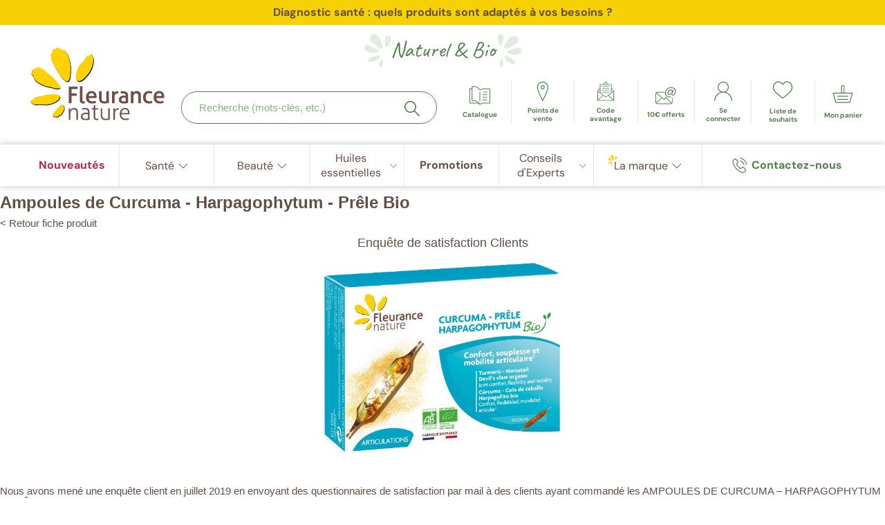

--- FILE ---
content_type: text/html;charset=UTF-8
request_url: https://www.fleurancenature.fr/enquete-ampoules-curcuma-harpagophytum-prele.html
body_size: 20737
content:
<!DOCTYPE html>
<html lang="fr">
<head>
<meta charset=UTF-8>
<meta http-equiv="x-ua-compatible" content="ie=edge">
<meta name="viewport" content="width=device-width, initial-scale=1">





    <title>Enquête satisfaction - Ampoules Curcuma Harpagophytum Prêle Bio - Fleurance Nature</title>



<!-- Didomi -->





    <script type="text/javascript">window.gdprAppliesGlobally=true;(function(){function a(e){if(!window.frames[e]){if(document.body&&document.body.firstChild){var t=document.body;var n=document.createElement("iframe");n.style.display="none";n.name=e;n.title=e;t.insertBefore(n,t.firstChild)}

else{setTimeout(function(){a(e)},5)}}}function e(n,r,o,c,s){function e(e,t,n,a){if(typeof n!=="function"){return}if(!window[r]){window[r]=[]}var i=false;if(s){i=s(e,t,n)}if(!i){window[r].push({command:e,parameter:t,callback:n,version:a})}}e.stub=true;function t(a){if(!window[n]||window[n].stub!==true){return}if(!a.data){return}

var i=typeof a.data==="string";var e;try{e=i?JSON.parse(a.data):a.data}catch(t){return}if(e[o]){var r=e[o];window[n](r.command,r.parameter,function(e,t){var n={};n[c]={returnValue:e,success:t,callId:r.callId};a.source.postMessage(i?JSON.stringify(n):n,"*")},r.version)}}

if(typeof window[n]!=="function"){window[n]=e;if(window.addEventListener){window.addEventListener("message",t,false)}else{window.attachEvent("onmessage",t)}}}e("__tcfapi","__tcfapiBuffer","__tcfapiCall","__tcfapiReturn");a("__tcfapiLocator");(function(e){

  var t=document.createElement("script");t.id="spcloader";t.type="text/javascript";t.async=true;t.src="https://sdk.privacy-center.org/"+e+"/loader.js?target="+document.location.hostname;t.charset="utf-8";var n=document.getElementsByTagName("script")[0];n.parentNode.insertBefore(t,n)})("a218725c-85d6-4ead-a29c-f6774c00137a")})();</script>


<link rel="stylesheet" href="/on/demandware.static/Sites-FN_FR-Site/-/fr_FR/v1769779571955/css/global.css" />

    <link rel="stylesheet" href="/on/demandware.static/Sites-FN_FR-Site/-/fr_FR/v1769779571955/css/page-basic.css"  />


  <link rel="preload" as="font" type="font/woff2" href="/on/demandware.static/Sites-FN_FR-Site/-/default/dwcd8c0399/fonts/Caveat-Regular.woff2" crossorigin>
  <link rel="preload" as="font" type="font/woff2" href="/on/demandware.static/Sites-FN_FR-Site/-/default/dw83b12b4b/fonts/DMSans-Regular.woff2" crossorigin>


<!--[if gt IE 9]><!-->
<script>//common/scripts.isml</script>
<script defer type="text/javascript" src="/on/demandware.static/Sites-FN_FR-Site/-/fr_FR/v1769779571955/js/main.js"></script>


<!--<![endif]-->

<script>
    var urlUtils = { };
    urlUtils.svgSprite = '/on/demandware.static/Sites-FN_FR-Site/-/default/dw85121a8d/images/symbols.svg';
    urlUtils.svgFlagsSprite = '/on/demandware.static/Sites-FN_FR-Site/-/default/dwf8ccf4df/images/symbols-flags.svg';
</script>



<meta name="description" content="Ampoules de Curcuma - Harpagophytum - Pr&ecirc;leVente en ligne de produits naturels, de compl&eacute;ments alimentaires bio et de cosm&eacute;tiques certifi&eacute;s bio."/>
<meta name="keywords" content="Fleurance Nature"/>




<link rel="icon" href="/on/demandware.static/Sites-FN_FR-Site/-/default/dwd078e957/images/favicons/favicon.ico" sizes="48x48" >
<link rel="icon" href="/on/demandware.static/Sites-FN_FR-Site/-/default/dw4a1cce5a/images/favicons/favicon.svg" sizes="any" type="image/svg+xml">
<link rel="apple-touch-icon" href="/on/demandware.static/Sites-FN_FR-Site/-/default/dw6cbef0ff/images/favicons/apple-touch-icon.png"/>
<link rel="manifest" href="/on/demandware.static/Sites-FN_FR-Site/-/default/dwa41fa0be/images/favicons/site.webmanifest" />


    
        
            <meta name="google-site-verification" content="tfI4Hh6AuhKwxLU7GjR4Xw_W8t4o4VMIpYu2Uonf3aM" />
        
    
        
            <meta name="google-site-verification" content="Wq-3GEOMwQo24Pn4Rh67UOXDGZbIybwxgh4k63NJEyA" />
        
    

<meta name="slickTranslations"
      content=""
      data-label-prev="Slide pr&eacute;c&eacute;dent"
      data-label-next="Slide suivant"
      data-label-prev-first="Premier slide"
      data-label-next-first="Dernier slide"
      data-label-prev-infinite="Pr&eacute;c&eacute;dent (aller au dernier slide)"
      data-label-next-infinite="Suivant (aller au premier slide)"
      data-label-announcement="Slide {currentItem} sur {totalItems}"
      data-label-separator="sur"
      data-label-pause="Mettre en pause le d&eacute;filement automatique"
      data-label-play="Relancer le d&eacute;filement automatique"
/>





    <link rel="preload"
          href="https://sy0dg25u35.kameleoon.eu/kameleoon.js"
          as="script">

    <script type="text/javascript">
        var kameleoonLoadingTimeout = 1000;

        window.kameleoonQueue = window.kameleoonQueue || [];
        window.kameleoonStartLoadTime = new Date().getTime();
        if (!document.getElementById("kameleoonLoadingStyleSheet") && !window.kameleoonDisplayPageTimeOut) {
            var kameleoonS = document.getElementsByTagName("script")[0];
            var kameleoonCc = "* { visibility: hidden !important; background-image: none !important; }";
            var kameleoonStn = document.createElement("style");
            kameleoonStn.type = "text/css";
            kameleoonStn.id = "kameleoonLoadingStyleSheet";
            if (kameleoonStn.styleSheet) {
                kameleoonStn.styleSheet.cssText = kameleoonCc;
            } else {
                kameleoonStn.appendChild(document.createTextNode(kameleoonCc));
            }
            kameleoonS.parentNode.insertBefore(kameleoonStn, kameleoonS);
            window.kameleoonDisplayPage = function (fromEngine) {
                if (!fromEngine) {
                    window.kameleoonTimeout = true;
                }
                if (kameleoonStn.parentNode) {
                    kameleoonStn.parentNode.removeChild(kameleoonStn);
                }
            };
            window.kameleoonDisplayPageTimeOut = window.setTimeout(window.kameleoonDisplayPage, kameleoonLoadingTimeout);
        }


        let kameleoonLoaded = false;
        document.addEventListener('Kameleoon::Loaded', function () {
            kameleoonLoaded = true;
        });

        document.addEventListener("DOMContentLoaded", function () {
            var wishlistCount = document.getElementById('wishlist-quantity'); // or:

            const setKameleoonWishlistData = function () {
                if (kameleoonLoaded) {
                    Kameleoon.API.Data.setCustomData("wishlistCount", parseInt(wishlistCount.innerHTML, 10));
                    Kameleoon.API.Data.writeLocalData("wishlistCount", parseInt(wishlistCount.innerHTML, 10));
                }
            }

            setKameleoonWishlistData();

            document.body.addEventListener(
                'wishlist:increase',
                () => {
                    const newValue = parseInt(wishlistCount.innerHTML, 10) + 1;
                    wishlistCount.innerHTML = newValue;
                    setKameleoonWishlistData()

                    if (newValue > 0) {
                        wishlistCount.style.display = "flex"
                    }
                },
                false
            );
            document.body.addEventListener(
                'wishlist:decrease',
                () => {
                    const newValue = parseInt(wishlistCount.innerHTML, 10) - 1;
                    wishlistCount.innerHTML = newValue;
                    setKameleoonWishlistData()

                    if (newValue < 1) {
                        wishlistCount.style.display = "none"
                    }
                },
                false
            );

            var targetNode = document.getElementById('wishList-list');
            if (targetNode) {
                var watchDelete = function () {
                    const wishlistDeletBtn = document.getElementsByClassName('remove-from-wishlist');

                    Array.prototype.forEach.call(wishlistDeletBtn, function (el) {
                        el.onclick = function () {
                            document.body.dispatchEvent(new Event('wishlist:decrease'));
                        }
                    });
                }

                MutationObserver = window.MutationObserver || window.WebKitMutationObserver;

                watchDelete();

                var config = {childList: true, subtree: true};

                var callback = function (mutationsList) {
                    for (var mutation of mutationsList) {
                        if (mutation.type === 'childList') {
                            watchDelete();
                        }
                    }
                };

                var observer = new MutationObserver(callback);

                observer.observe(targetNode, config);
            }
        });
    </script>

    <script type="text/javascript"
            src="//sy0dg25u35.kameleoon.eu/kameleoon.js"
            async="true"></script>







    <!-- Hotjar Tracking Code for https://www.fleurancenature.fr/ -->
<script>
    (function(h,o,t,j,a,r){
        h.hj=h.hj||function(){(h.hj.q=h.hj.q||[]).push(arguments)};
        h._hjSettings={hjid:5233393,hjsv:6};
        a=o.getElementsByTagName('head')[0];
        r=o.createElement('script');r.async=1;
        r.src=t+h._hjSettings.hjid+j+h._hjSettings.hjsv;
        a.appendChild(r);
    })(window,document,'https://static.hotjar.com/c/hotjar-','.js?sv=');
</script>






    <script src="https://challenges.cloudflare.com/turnstile/v0/api.js" async defer></script>



    <!-- Criteo Loader File -->
    <script
    type="text/javascript"
    src="//dynamic.criteo.com/js/ld/ld.js?a=27557"
    async="true"
    ></script>
    <!-- END Criteo Loader File -->

    <script type="text/javascript">
        window.criteo_q = window.criteo_q || [];
        var deviceType = /iPad/.test(navigator.userAgent) ? "t" : /Mobile|iP(hone|od)|Android|BlackBerry|IEMobile|Silk/.test(navigator.userAgent) ? "m" : "d";
        window.criteo_q.push(
            { event: "setAccount", account: 27557},
            { event: "setSiteType", type: deviceType});
    </script>







<link rel="canonical" href="https://www.fleurancenature.fr/enquete-ampoules-curcuma-harpagophytum-prele.html" />


    
        <link rel="alternate" href="https://www.fleurancenature.fr/enquete-ampoules-curcuma-harpagophytum-prele.html" hreflang="fr-FR" />
    
        <link rel="alternate" href="https://www.fleurancenature.com/en/enquete-ampoules-curcuma-harpagophytum-prele.html" hreflang="en" />
    
        <link rel="alternate" href="https://www.fleurancenature.com/en/enquete-ampoules-curcuma-harpagophytum-prele.html" hreflang="x-default" />
    
        <link rel="alternate" href="https://www.fleurancenature.com/fr/enquete-ampoules-curcuma-harpagophytum-prele.html" hreflang="fr" />
    




<script type="text/javascript">//<!--
/* <![CDATA[ (head-active_data.js) */
var dw = (window.dw || {});
dw.ac = {
    _analytics: null,
    _events: [],
    _category: "",
    _searchData: "",
    _anact: "",
    _anact_nohit_tag: "",
    _analytics_enabled: "true",
    _timeZone: "Europe/Paris",
    _capture: function(configs) {
        if (Object.prototype.toString.call(configs) === "[object Array]") {
            configs.forEach(captureObject);
            return;
        }
        dw.ac._events.push(configs);
    },
	capture: function() { 
		dw.ac._capture(arguments);
		// send to CQ as well:
		if (window.CQuotient) {
			window.CQuotient.trackEventsFromAC(arguments);
		}
	},
    EV_PRD_SEARCHHIT: "searchhit",
    EV_PRD_DETAIL: "detail",
    EV_PRD_RECOMMENDATION: "recommendation",
    EV_PRD_SETPRODUCT: "setproduct",
    applyContext: function(context) {
        if (typeof context === "object" && context.hasOwnProperty("category")) {
        	dw.ac._category = context.category;
        }
        if (typeof context === "object" && context.hasOwnProperty("searchData")) {
        	dw.ac._searchData = context.searchData;
        }
    },
    setDWAnalytics: function(analytics) {
        dw.ac._analytics = analytics;
    },
    eventsIsEmpty: function() {
        return 0 == dw.ac._events.length;
    }
};
/* ]]> */
// -->
</script>
<script type="text/javascript">//<!--
/* <![CDATA[ (head-cquotient.js) */
var CQuotient = window.CQuotient = {};
CQuotient.clientId = 'bfmk-FN_FR';
CQuotient.realm = 'BFMK';
CQuotient.siteId = 'FN_FR';
CQuotient.instanceType = 'prd';
CQuotient.locale = 'fr_FR';
CQuotient.fbPixelId = '__UNKNOWN__';
CQuotient.activities = [];
CQuotient.cqcid='';
CQuotient.cquid='';
CQuotient.cqeid='';
CQuotient.cqlid='';
CQuotient.apiHost='api.cquotient.com';
/* Turn this on to test against Staging Einstein */
/* CQuotient.useTest= true; */
CQuotient.useTest = ('true' === 'false');
CQuotient.initFromCookies = function () {
	var ca = document.cookie.split(';');
	for(var i=0;i < ca.length;i++) {
	  var c = ca[i];
	  while (c.charAt(0)==' ') c = c.substring(1,c.length);
	  if (c.indexOf('cqcid=') == 0) {
		CQuotient.cqcid=c.substring('cqcid='.length,c.length);
	  } else if (c.indexOf('cquid=') == 0) {
		  var value = c.substring('cquid='.length,c.length);
		  if (value) {
		  	var split_value = value.split("|", 3);
		  	if (split_value.length > 0) {
			  CQuotient.cquid=split_value[0];
		  	}
		  	if (split_value.length > 1) {
			  CQuotient.cqeid=split_value[1];
		  	}
		  	if (split_value.length > 2) {
			  CQuotient.cqlid=split_value[2];
		  	}
		  }
	  }
	}
}
CQuotient.getCQCookieId = function () {
	if(window.CQuotient.cqcid == '')
		window.CQuotient.initFromCookies();
	return window.CQuotient.cqcid;
};
CQuotient.getCQUserId = function () {
	if(window.CQuotient.cquid == '')
		window.CQuotient.initFromCookies();
	return window.CQuotient.cquid;
};
CQuotient.getCQHashedEmail = function () {
	if(window.CQuotient.cqeid == '')
		window.CQuotient.initFromCookies();
	return window.CQuotient.cqeid;
};
CQuotient.getCQHashedLogin = function () {
	if(window.CQuotient.cqlid == '')
		window.CQuotient.initFromCookies();
	return window.CQuotient.cqlid;
};
CQuotient.trackEventsFromAC = function (/* Object or Array */ events) {
try {
	if (Object.prototype.toString.call(events) === "[object Array]") {
		events.forEach(_trackASingleCQEvent);
	} else {
		CQuotient._trackASingleCQEvent(events);
	}
} catch(err) {}
};
CQuotient._trackASingleCQEvent = function ( /* Object */ event) {
	if (event && event.id) {
		if (event.type === dw.ac.EV_PRD_DETAIL) {
			CQuotient.trackViewProduct( {id:'', alt_id: event.id, type: 'raw_sku'} );
		} // not handling the other dw.ac.* events currently
	}
};
CQuotient.trackViewProduct = function(/* Object */ cqParamData){
	var cq_params = {};
	cq_params.cookieId = CQuotient.getCQCookieId();
	cq_params.userId = CQuotient.getCQUserId();
	cq_params.emailId = CQuotient.getCQHashedEmail();
	cq_params.loginId = CQuotient.getCQHashedLogin();
	cq_params.product = cqParamData.product;
	cq_params.realm = cqParamData.realm;
	cq_params.siteId = cqParamData.siteId;
	cq_params.instanceType = cqParamData.instanceType;
	cq_params.locale = CQuotient.locale;
	
	if(CQuotient.sendActivity) {
		CQuotient.sendActivity(CQuotient.clientId, 'viewProduct', cq_params);
	} else {
		CQuotient.activities.push({activityType: 'viewProduct', parameters: cq_params});
	}
};
/* ]]> */
// -->
</script>

















</head>
<body class="storefront-site">

<nav aria-label="Liens d&rsquo;&eacute;vitement">
  <ul class="skipLinks">
    <li class="skipLinks-item"><a href="#navigation" class="skipLinks-link">Acc&eacute;der &agrave; : navigation</a></li>
    <li class="skipLinks-item"><a href="#maincontent" class="skipLinks-link">Acc&eacute;der &agrave; : contenu principal</a></li>
    <li class="skipLinks-item"><a href="#footercontent" class="skipLinks-link">Acc&eacute;der &agrave; : pied de page</a></li>
  </ul>
</nav>

<div class="page" data-action="Page-Show" data-querystring="cid=enquete-ampoules-curcuma-harpagophytum-prele" >



<header id="header" class="site-header" tableindex="-1">
    <div class="container upper-container">
        <div class="slogan-row hide-tab-and-below row">
    <div class="col">
        <div class="slogan-wrapper">
            <svg class="symbol symbol-left" aria-hidden="true">
                <use xlink:href="/on/demandware.static/Sites-FN_FR-Site/-/default/dw85121a8d/images/symbols.svg#symbol-leaves"></use>
            </svg>
            <p>
                Naturel
                <span class="small">&</span>
                Bio
            </p>
            <svg class="symbol symbol-right" aria-hidden="true">
                <use xlink:href="/on/demandware.static/Sites-FN_FR-Site/-/default/dw85121a8d/images/symbols.svg#symbol-leaves"></use>
            </svg>
        </div>
    </div>
</div>


        <div class="upper-row row">
            <div class="logo col">
                <button class="hamburger-button hide-above-tab" type="button">
                    <svg class="symbol symbol-hamburger" aria-hidden="true">
                        <use xlink:href="/on/demandware.static/Sites-FN_FR-Site/-/default/dw85121a8d/images/symbols.svg#symbol-hamburger"></use>
                    </svg>
                    <span class="visually-hidden">
                        Menu
                    </span>
                </button>
                <a href="/" isLogoSpecificEnabled="false">
                    
                        <svg class="symbol symbol-logo" aria-hidden="true" focusable="false">
                            <use xlink:href="/on/demandware.static/Sites-FN_FR-Site/-/default/dw85121a8d/images/symbols.svg#symbol-fleurance_nature"></use>
                        </svg>
                        <svg class="symbol symbol-logo-horizontal" aria-hidden="true" focusable="false">
                            <use xlink:href="/on/demandware.static/Sites-FN_FR-Site/-/default/dw85121a8d/images/symbols.svg#symbol-fleurance_nature_horizontal"></use>
                        </svg>
                    
                </a>
            </div>

            <div class="header-search">
                <form class="header-search-form" method="GET" action="/on/demandware.store/Sites-FN_FR-Site/fr_FR/Search-Show" role="search">
    <div class="suggestions-veil"></div>

    <div class="header-search-wrapper">
        <label for="header-search-input" class="header-search-label">Recherche (mots-cl&eacute;s, etc.)</label>
        <input
            id="header-search-input"
            type="text"
            name="q"
            placeholder="Recherche (mots-cl&eacute;s, etc.)"
            title="Recherche (mots-cl&eacute;s, etc.)"
            role="combobox"
            aria-autocomplete="list"
            aria-controls="header-search-suggestions"
            aria-haspopup="dialog"
            autocomplete="off"
            aria-expanded="false"
            minlength="2"
            required
            data-action-suggestions="/on/demandware.store/Sites-FN_FR-Site/fr_FR/SearchServices-GetSuggestions?q="
        />

        <button class="submit-search-button" type="submit" aria-label="Rechercher">
            <svg class="symbol" aria-hidden="true">
                <use xlink:href="/on/demandware.static/Sites-FN_FR-Site/-/default/dw85121a8d/images/symbols.svg#symbol-magnifying_glass"></use>
            </svg>
        </button>

        <input type="hidden" value="fr_FR" name="lang">
    </div>

    <div id="header-search-suggestions" class="header-search-suggestions" role="dialog">
        <button class="header-search-suggestions-close-cta" type="button"
            aria-label="Fermer le menu de suggestions"
        >
            <svg class="symbol-cross" aria-hidden="true">
                <use xlink:href="/on/demandware.static/Sites-FN_FR-Site/-/default/dw85121a8d/images/symbols.svg#symbol-cross"></use>
            </svg>
        </button>

        <div class="suggestions-results"></div>
    </div>
</form>

            </div>

            <nav aria-label="Menu des principales fonctionnalit&eacute;s clients" class="quick-access col">
                
<div class="header-cta-search nav-item">
    <button type="button" class="cta"
        aria-label="Rechercher"
    >
        <svg class="symbol" aria-hidden="true">
            <use xlink:href="/on/demandware.static/Sites-FN_FR-Site/-/default/dw85121a8d/images/symbols.svg#symbol-magnifying_glass"></use>
        </svg>
        <span class="label">
            Rechercher
        </span>
    </button>
</div>

<div class="header-cta-pos nav-item">
    <a href="/nos-points-de-vente"
       class="cta">
        <svg class="symbol" aria-hidden="true">
            <use xlink:href="/on/demandware.static/Sites-FN_FR-Site/-/default/dw85121a8d/images/symbols.svg#symbol-pin"></use>
        </svg>
        <span class="label">
            Points de vente
        </span>
    </a>
</div>
<div class="header-cta-advantage nav-item">
    <a role="link" tabindex="0" data-qcd="L2NvZGUtYXZhbnRhZ2U="
          data-layer-cta="true"
          class="source-code-layer-cta cta">
        <svg class="symbol" aria-hidden="true">
            <use xlink:href="/on/demandware.static/Sites-FN_FR-Site/-/default/dw85121a8d/images/symbols.svg#symbol-mail_open"></use>
        </svg>
        <span class="label">
            Code avantage
        </span>
    </a>
    <div class="header-layer source-code-wrapper">
    <button class="source-code-close-cta" aria-label="Fermer">
        <svg class="symbol-cross" aria-hidden="true">
            <use xlink:href="/on/demandware.static/Sites-FN_FR-Site/-/default/dw85121a8d/images/symbols.svg#symbol-cross"></use>
        </svg>
    </button>

    
        <form action="/on/demandware.store/Sites-FN_FR-Site/fr_FR/SourceCodeRedirect-Start"
    method="GET"
    name="source-code-form"
    class="source-code-form"
    data-url="/on/demandware.store/Sites-FN_FR-Site/fr_FR/Cart-ValidateSourceCode"
>
    <label class="source-code-title" for="source-code-form-input">
        Votre code offre
    </label>

    <div class="source-code-input-wrapper">
        <input type="text"
            class="source-code-input"
            id="source-code-form-input"
            aria-describedby="form-code-error"
            name="source_code"
            autocomplete="off"
            required
        >

        <button type="submit" class="source-code-submit">
            Ok
        </button>
    </div>
    <div class="source-code-invalid-feedback" id="form-code-error">
        
    </div>
    <a href="/code-avantage" class="source-code-link">
        O&ugrave; trouver mon code avantage ?
    </a>
</form>

    
</div>

</div>

<div class="header-cta-newsletter nav-item">
    <a role="link" tabindex="0" data-qcd="L29mZnJlLWRlY291dmVydGU="
          class="cta">
        <svg class="symbol" aria-hidden="true">
            <use xlink:href="/on/demandware.static/Sites-FN_FR-Site/-/default/dw85121a8d/images/symbols.svg#symbol-mail"></use>
        </svg>
        <span class="label">
            10&euro; offerts
        </span>
    </a>
</div>

<div class="header-cta-contact nav-item">
    <a href="/contact" class="cta">
        <svg class="symbol" aria-hidden="true">
            <use xlink:href="/on/demandware.static/Sites-FN_FR-Site/-/default/dw85121a8d/images/symbols.svg#symbol-phone_ringing"></use>
        </svg>
        <span class="label">
            Contactez-nous
        </span>
    </a>
</div>


<div class="header-cta-account nav-item">
    
        <a role="link" tabindex="0" data-qcd="L2NvbXB0ZS9jb25uZXhpb24="
              data-layer-account="true"
              class="account-layer-cta cta">
            <svg class="symbol" aria-hidden="true">
                <use xlink:href="/on/demandware.static/Sites-FN_FR-Site/-/default/dw85121a8d/images/symbols.svg#symbol-profil"></use>
            </svg>
            <span class="label">
                Se connecter
            </span>
        </a>
    
    
    
<div class="account-layer-wrapper header-layer">
    <button class="account-layer-close-cta" aria-label="Fermer la fen&ecirc;tre mon compte">
        <svg class="symbol-cross" aria-hidden="true">
            <use xlink:href="/on/demandware.static/Sites-FN_FR-Site/-/default/dw85121a8d/images/symbols.svg#symbol-cross"></use>
        </svg>
    </button>

    
        <p class="account-layer-title">
            Se connecter
        </p>
        <a role="link" tabindex="0" data-qcd="L2NvbXB0ZS9jb25uZXhpb24="
              class="account-layer-login-cta button button-white">
            <svg class="symbol symbol-plus" aria-hidden="true">
                <use xlink:href="/on/demandware.static/Sites-FN_FR-Site/-/default/dw85121a8d/images/symbols.svg#symbol-plus"></use>
            </svg>

            <span class="label">
                Se connecter
            </span>
        </a>

        <a role="link" tabindex="0" data-qcd="aHR0cHM6Ly93d3cuZmxldXJhbmNlbmF0dXJlLmZyL2NvbXB0ZS9jb25uZXhpb24/YWN0aW9uPXJlZ2lzdGVyJmNoZWNrb3V0Q29ubmVjdGlvblJlZ2lzdHJhdGlvbj1mYWxzZQ==" class="account-layer-create-account-cta button button-white">
            <svg class="symbol symbol-plus" aria-hidden="true">
                <use xlink:href="/on/demandware.static/Sites-FN_FR-Site/-/default/dw85121a8d/images/symbols.svg#symbol-plus"></use>
            </svg>

            <span class="label">
                Cr&eacute;er mon compte
            </span>
        </a>
    
</div>

</div>



<div class="header-cta-wishlist nav-item">
    <a role="link" tabindex="0" data-qcd="L2xpc3RlLWRlLXNvdWhhaXRz"
          class="cta">
        <span class="symbol-wrapper">
            <svg class="symbol" aria-hidden="true">
                <use xlink:href="/on/demandware.static/Sites-FN_FR-Site/-/default/dw85121a8d/images/symbols.svg#symbol-heart"></use>
            </svg>
            <span class="minicart-quantity"
                
                    style="display: none;"
                
                  id="wishlist-quantity">
                0
            </span>
        </span>
        <span class="label">
            Liste de souhaits
        </span>
    </a>
</div>

<div class="header-cta-cart nav-item minicart" data-action-url="/on/demandware.store/Sites-FN_FR-Site/fr_FR/Cart-MiniCartShow">
    <div class="mini-cart-shipping-msg" data-action-update="/on/demandware.store/Sites-FN_FR-Site/fr_FR/Cart-MiniCartMessages">
    
</div>


    
<a role="link" tabindex="0" data-qcd="L3Bhbmllcg=="
      class="cta minicart-cta">
    <span class="symbol-wrapper">
        <svg class="symbol" aria-hidden="true">
            <use xlink:href="/on/demandware.static/Sites-FN_FR-Site/-/default/dw85121a8d/images/symbols.svg#symbol-shopping_cart"></use>
        </svg>

        
    </span>

    <span class="label">
        Mon panier
    </span>
</a>
<div class="minicart-wrapper header-layer"></div>
<div class="cart-error"></div>

</div>

            </nav>
        </div>
    </div>

    
    



<nav id="navigation" aria-label="Menu de navigation principal" class="site-menu" data-menu-level="1">
    <div class="container">
        <div class="menu-header-mobile-row row hide-above-tab">
            <div class="menu-header-mobile col">
                <button class="cta parent-level-header-mob" type="button" title="Retour menu">
                    <svg class="symbol symbol-chevron-back" aria-hidden="true">
                        <use xlink:href="/on/demandware.static/Sites-FN_FR-Site/-/default/dw85121a8d/images/symbols.svg#symbol-chevron_bottom"></use>
                    </svg>
                    <span class="label">Menu</span>
                </button>

                <button class="close-cta close-header-mob" type="button" title="Fermer menu">
                    <svg class="symbol symbol-close" aria-hidden="true">
                        <use xlink:href="/on/demandware.static/Sites-FN_FR-Site/-/default/dw85121a8d/images/symbols.svg#symbol-cross"></use>
                    </svg>
                </button>
            </div>
        </div>

        <div class="row submenu-row">
            <ul class="list col">
                
                    
                        <li class="level-1 ">
                            
                                <a href="/nouveautes" class="cta">
                                    <span class="label
                                        
                                        bold important
                                        "
                                    >
                                        Nouveaut&eacute;s
                                    </span>
                                </a>
                            
                        </li>
                    
                        <li class="level-1 ">
                            
                                
                                

                                
                                    <button class="cta level-1-cta"
                                       data-goto-level="2"
                                       aria-expanded="false"
                                       aria-controls="sante"
                                    >
                                        <span class="label">
                                            
                                            Sant&eacute;
                                        </span>
                                        <svg class="symbol symbol-chevron" aria-hidden="true">
                                            <use xlink:href="/on/demandware.static/Sites-FN_FR-Site/-/default/dw85121a8d/images/symbols.svg#symbol-chevron_bottom"></use>
                                        </svg>
                                    </button>
                                
                                <div class="submenu" id="sante">
                                    <div class="container">
                                        <div class="submenu-title">
                                            
                                                <a class="title"
                                                   href="/sante">
                                                    Nos produits Sant&eacute;
                                                </a>
                                            
                                            
                                                <div class="cta-category-sante">
                                                    <a href="https://www.fleurancenature.fr/sante" class="button button-white">
                                                        Je fais mon diagnostic sant&eacute;
                                                    </a>
                                                </div>
                                            
                                        </div>
                                        


<div class="submenu-list row">
    
        
            
                <div class="col">
                    <ul>
            
                <li class="level-2">
                    
                        <a href="/sante/articulation-capital-osseux" class="link">Articulations, muscles et capital osseux</a>
                    
                </li>
            
        
    
        
            
                <li class="level-2">
                    
                        <a href="/sante/cholesterol-tension" class="link">Cholest&eacute;rol, glyc&eacute;mie et tension</a>
                    
                </li>
            
        
    
        
            
                <li class="level-2">
                    
                        <a href="/sante/circulation" class="link">Circulation et jambes l&eacute;g&egrave;res</a>
                    
                </li>
            
        
    
        
            
                <li class="level-2">
                    
                        <a href="/sante/confort-urinaire" class="link">Confort urinaire</a>
                    
                </li>
            
        
    
        
            
                <li class="level-2">
                    
                        <a href="/sante/vision" class="link">Vision</a>
                    
                </li>
            
        
    
        
            
                <li class="level-2">
                    
                        <a href="/sante/maux-hiver-defenses-naturelles" class="link">D&eacute;fenses naturelles et maux de l&rsquo;hiver</a>
                    
                </li>
            
        
    
        
            
                <li class="level-2">
                    
                        <a href="/sante/stress-detente-sommeil" class="link">Stress, d&eacute;tente et sommeil</a>
                    
                </li>
            
        
    
        
            
                <li class="level-2">
                    
                        <a href="/sante/menopause" class="link">Bien-&ecirc;tre f&eacute;minin et m&eacute;nopause</a>
                    
                </li>
            
        
    
        
            
                <li class="level-2">
                    
                        <a href="/sante/bien-etre-masculin" class="link">Bien-&ecirc;tre au masculin</a>
                    
                </li>
            
        
    
        
            
                <li class="level-2">
                    
                        <a href="/sante/infusions-thes" class="link">Infusions et th&eacute;s</a>
                    
                </li>
            
        
    
        
            
                <li class="level-2">
                    
                        <a href="/sante/minceur-bio" class="link">Minceur</a>
                    
                </li>
            
        
    
        
            

            <div class="level-3-submenu col">
                <p class="category category-with-sub">
                    <a href="/sante/vitalite" class="link" data-goto-level="3">
                        <span class="label">Vitalit&eacute;</span>
                        <svg class="symbol symbol-chevron hide-above-tab" aria-hidden="true">
                            <use xlink:href="/on/demandware.static/Sites-FN_FR-Site/-/default/dw85121a8d/images/symbols.svg#symbol-chevron_bottom"></use>
                        </svg>
                    </a>
                </p>
                <ul>
                    
                        <li class="level-3">
                            <a href="/sante/vitalite-anti-age-memoire" class="link">Anti-&acirc;ge et m&eacute;moire</a>
                        </li>
                    
                        <li class="level-3">
                            <a href="/sante/vitamines-mineraux-oligoelements" class="link">Vitamines, min&eacute;raux et oligo&eacute;l&eacute;ments</a>
                        </li>
                    
                        <li class="level-3">
                            <a href="/sante/tonus-sexuel" class="link">Tonus sexuel</a>
                        </li>
                    
                        <li class="level-3">
                            <a href="/sante/forme-gelee-royale" class="link">Forme et Gel&eacute;e Royale</a>
                        </li>
                    
                        <li class="level-3">
                            <a href="/sante/vitalite-plantes-tonus" class="link">Plantes du tonus</a>
                        </li>
                    
                </ul>
            </div>
        
    
        
            
                
                <div class="level-2-submenu col">
            

            <div class="col">
                <ul>
                    <li class="level-2">
                        
                            <a href="/sante/detox" class="link">D&eacute;tox</a>
                        
                    </li>
                </ul>
            </div>

            
        </iselseif>
        
    
        
            

            <div class="col">
                <ul>
                    <li class="level-2">
                        
                            <a href="/sante/digestion-transit" class="link">Digestion et transit</a>
                        
                    </li>
                </ul>
            </div>

            
        </iselseif>
        
    
        
            

            <div class="col">
                <ul>
                    <li class="level-2">
                        
                            <a href="/sante/gummies" class="link">Gummies</a>
                        
                    </li>
                </ul>
            </div>

            
        </iselseif>
        
    
        
            

            <div class="col">
                <ul>
                    <li class="level-2">
                        
                            <a href="/sante/probiotiques" class="link">Probiotiques</a>
                        
                    </li>
                </ul>
            </div>

            
        </iselseif>
        
    
        
            

            <div class="col">
                <ul>
                    <li class="level-2">
                        
                            <a href="/sante/livres-sante" class="link">Livres sant&eacute;</a>
                        
                    </li>
                </ul>
            </div>

            
                </div>
            
        </iselseif>
        
    
</div>


                                        
                                            <div class="see-all-product-wrapper row hide-above-tab">
                                                <div class="col">
                                                    <a href="/sante" class="button button-white">
                                                        <svg class="symbol" aria-hidden="true">
                                                            <use xlink:href="/on/demandware.static/Sites-FN_FR-Site/-/default/dw85121a8d/images/symbols.svg#symbol-plus"></use>
                                                        </svg>
                                                        <span class="label">Voir tous les produits</span>
                                                    </a>
                                                </div>
                                            </div>
                                        
                                    </div>
                                </div>

                            
                        </li>
                    
                        <li class="level-1 ">
                            
                                
                                

                                
                                    <button class="cta level-1-cta"
                                       data-goto-level="2"
                                       aria-expanded="false"
                                       aria-controls="beaute"
                                    >
                                        <span class="label">
                                            
                                            Beaut&eacute;
                                        </span>
                                        <svg class="symbol symbol-chevron" aria-hidden="true">
                                            <use xlink:href="/on/demandware.static/Sites-FN_FR-Site/-/default/dw85121a8d/images/symbols.svg#symbol-chevron_bottom"></use>
                                        </svg>
                                    </button>
                                
                                <div class="submenu" id="beaute">
                                    <div class="container">
                                        <div class="submenu-title">
                                            
                                                <a class="title"
                                                   href="/beaute">
                                                    Nos produits Beaut&eacute;
                                                </a>
                                            
                                            
                                        </div>
                                        


<div class="submenu-list row">
    
        
            

            <div class="level-3-submenu col">
                <p class="category category-with-sub">
                    <a href="/beaute/soins-visage" class="link" data-goto-level="3">
                        <span class="label">Soins visage</span>
                        <svg class="symbol symbol-chevron hide-above-tab" aria-hidden="true">
                            <use xlink:href="/on/demandware.static/Sites-FN_FR-Site/-/default/dw85121a8d/images/symbols.svg#symbol-chevron_bottom"></use>
                        </svg>
                    </a>
                </p>
                <ul>
                    
                        <li class="level-3">
                            <a href="/beaute/soins-visage/eaux-florales-toniques" class="link">Eaux florales et toniques</a>
                        </li>
                    
                        <li class="level-3">
                            <a href="/beaute/soins-visage/soins-hydratants" class="link">Soins et cr&egrave;mes visage</a>
                        </li>
                    
                        <li class="level-3">
                            <a href="/beaute/soins-visage/soins-anti-rides" class="link">Soins anti-&acirc;ge et anti-rides</a>
                        </li>
                    
                        <li class="level-3">
                            <a href="/beaute/soins-visage/serums" class="link">S&eacute;rums</a>
                        </li>
                    
                        <li class="level-3">
                            <a href="/beaute/soins-visage/soins-anti-imperfections" class="link">Soins anti-imperfections</a>
                        </li>
                    
                        <li class="level-3">
                            <a href="/beaute/soins-visage/soins-yeux-levres" class="link">Soins yeux et l&egrave;vres</a>
                        </li>
                    
                        <li class="level-3">
                            <a href="/beaute/soins-visage/masques-et-gommage" class="link">Masques et gommages visage</a>
                        </li>
                    
                        <li class="level-3">
                            <a href="/beaute/soins-visage/soins-visages-hydratants-nourrissants" class="link">Soins visages hydratants et nourrissants</a>
                        </li>
                    
                </ul>
            </div>
        
    
        
            

            <div class="level-3-submenu col">
                <p class="category category-with-sub">
                    <a href="/beaute/objectif-zero-dechet" class="link" data-goto-level="3">
                        <span class="label">Objectif z&eacute;ro d&eacute;chet</span>
                        <svg class="symbol symbol-chevron hide-above-tab" aria-hidden="true">
                            <use xlink:href="/on/demandware.static/Sites-FN_FR-Site/-/default/dw85121a8d/images/symbols.svg#symbol-chevron_bottom"></use>
                        </svg>
                    </a>
                </p>
                <ul>
                    
                        <li class="level-3">
                            <a href="/beaute/objectif-zero-dechet/cosmetiques-rechargeables" class="link">Cosm&eacute;tiques rechargeables</a>
                        </li>
                    
                        <li class="level-3">
                            <a href="/beaute/objectif-zero-dechet/cosmetiques-solides" class="link">Cosm&eacute;tiques solides</a>
                        </li>
                    
                </ul>
            </div>
        
    
        
            

            <div class="level-3-submenu col">
                <p class="category category-with-sub">
                    <a href="/beaute/soins-corps" class="link" data-goto-level="3">
                        <span class="label">Soins corps</span>
                        <svg class="symbol symbol-chevron hide-above-tab" aria-hidden="true">
                            <use xlink:href="/on/demandware.static/Sites-FN_FR-Site/-/default/dw85121a8d/images/symbols.svg#symbol-chevron_bottom"></use>
                        </svg>
                    </a>
                </p>
                <ul>
                    
                        <li class="level-3">
                            <a href="/beaute/soins-corps/soins-hydratants-corps" class="link">Soins hydratants corps</a>
                        </li>
                    
                        <li class="level-3">
                            <a href="/beaute/soins-corps/huiles-multi-fonctions" class="link">Huiles multi-fonctions</a>
                        </li>
                    
                        <li class="level-3">
                            <a href="/beaute/soins-corps/gommages" class="link">Gommages corps</a>
                        </li>
                    
                        <li class="level-3">
                            <a href="/beaute/soins-corps/cremes-mains" class="link">Cr&egrave;mes mains</a>
                        </li>
                    
                        <li class="level-3">
                            <a href="/beaute/soins-corps/cosmetiques-minceur" class="link">Soins minceur</a>
                        </li>
                    
                </ul>
            </div>
        
    
        
            

            <div class="level-3-submenu col">
                <p class="category category-with-sub">
                    <a href="/beaute/hygiene" class="link" data-goto-level="3">
                        <span class="label">Hygi&egrave;ne</span>
                        <svg class="symbol symbol-chevron hide-above-tab" aria-hidden="true">
                            <use xlink:href="/on/demandware.static/Sites-FN_FR-Site/-/default/dw85121a8d/images/symbols.svg#symbol-chevron_bottom"></use>
                        </svg>
                    </a>
                </p>
                <ul>
                    
                        <li class="level-3">
                            <a href="/beaute/hygiene/gels-douches-bio" class="link">Gels douches bio</a>
                        </li>
                    
                        <li class="level-3">
                            <a href="/beaute/hygiene/savons-bio" class="link">Savons bio</a>
                        </li>
                    
                        <li class="level-3">
                            <a href="/beaute/hygiene/shampoings-bio" class="link">Shampoings bio</a>
                        </li>
                    
                        <li class="level-3">
                            <a href="/beaute/hygiene/demaquillants-nettoyants" class="link">D&eacute;maquillants et nettoyants</a>
                        </li>
                    
                        <li class="level-3">
                            <a href="/beaute/hygiene/deodorants-bio" class="link">D&eacute;odorants bio</a>
                        </li>
                    
                        <li class="level-3">
                            <a href="/beaute/hygiene/dentifrices" class="link">Dentifrices</a>
                        </li>
                    
                </ul>
            </div>
        
    
        
            

            <div class="level-3-submenu col">
                <p class="category category-with-sub">
                    <a href="/beaute/soins-ingredients" class="link" data-goto-level="3">
                        <span class="label">Par ingr&eacute;dients</span>
                        <svg class="symbol symbol-chevron hide-above-tab" aria-hidden="true">
                            <use xlink:href="/on/demandware.static/Sites-FN_FR-Site/-/default/dw85121a8d/images/symbols.svg#symbol-chevron_bottom"></use>
                        </svg>
                    </a>
                </p>
                <ul>
                    
                        <li class="level-3">
                            <a href="/beaute/soins-ingredients/soins-aloe-vera" class="link">Soins &agrave; l&rsquo;Aloe Vera</a>
                        </li>
                    
                        <li class="level-3">
                            <a href="/beaute/soins-ingredients/soins-argan" class="link">Soins &agrave; l&rsquo;Argan</a>
                        </li>
                    
                        <li class="level-3">
                            <a href="/beaute/soins-ingredients/soins-bardane" class="link">Soins &agrave; la Bardane</a>
                        </li>
                    
                        <li class="level-3">
                            <a href="/beaute/soins-ingredients/soins-gelee-royale" class="link">Soins &agrave; la Gel&eacute;e Royale</a>
                        </li>
                    
                        <li class="level-3">
                            <a href="/beaute/soins-ingredients/soins-rose" class="link">Soins &agrave; la Rose</a>
                        </li>
                    
                        <li class="level-3">
                            <a href="/beaute/soins-ingredients/soins-elixir-royal" class="link">Soins Elixir Royal</a>
                        </li>
                    
                        <li class="level-3">
                            <a href="/beaute/par-ingredients/soins-au-karite" class="link">Soins au Karit&eacute;</a>
                        </li>
                    
                </ul>
            </div>
        
    
        
            

            <div class="level-3-submenu col">
                <p class="category category-with-sub">
                    <a href="/beaute/maquillage" class="link" data-goto-level="3">
                        <span class="label">Maquillage</span>
                        <svg class="symbol symbol-chevron hide-above-tab" aria-hidden="true">
                            <use xlink:href="/on/demandware.static/Sites-FN_FR-Site/-/default/dw85121a8d/images/symbols.svg#symbol-chevron_bottom"></use>
                        </svg>
                    </a>
                </p>
                <ul>
                    
                        <li class="level-3">
                            <a href="/beaute/maquillage/teint" class="link">Teint</a>
                        </li>
                    
                        <li class="level-3">
                            <a href="/beaute/maquillage/yeux" class="link">Yeux</a>
                        </li>
                    
                        <li class="level-3">
                            <a href="/beaute/maquillage/levres" class="link">L&egrave;vres</a>
                        </li>
                    
                        <li class="level-3">
                            <a href="/beaute/maquillage/accessoires" class="link">Accessoires</a>
                        </li>
                    
                        <li class="level-3">
                            <a href="/maquillage/maquillage-rechargeable" class="link">Maquillage rechargeable</a>
                        </li>
                    
                </ul>
            </div>
        
    
        
            
                
                <div class="level-2-submenu col">
            

            <div class="col">
                <ul>
                    <li class="level-2">
                        
                            <a href="/beaute/e-carte-cadeau" class="link">E-carte cadeau</a>
                        
                    </li>
                </ul>
            </div>

            
        </iselseif>
        
    
        
            

            <div class="col">
                <ul>
                    <li class="level-2">
                        
                            <a href="/beaute/coffrets-cadeaux" class="link">Coffrets cadeaux</a>
                        
                    </li>
                </ul>
            </div>

            
        </iselseif>
        
    
        
            

            <div class="col">
                <ul>
                    <li class="level-2">
                        
                            <a href="/beaute/calendriers-de-l-avent" class="link">Calendriers de l'avent et de l'apr&egrave;s cosm&eacute;tiques bios</a>
                        
                    </li>
                </ul>
            </div>

            
        </iselseif>
        
    
        
            

            <div class="col">
                <ul>
                    <li class="level-2">
                        
                            <a href="/beaute/complements-alimentaires-cheveux" class="link">Compl&eacute;ments alimentaires cheveux</a>
                        
                    </li>
                </ul>
            </div>

            
        </iselseif>
        
    
        
            

            <div class="col">
                <ul>
                    <li class="level-2">
                        
                            <a href="/beaute/complements-alimentaires-peau" class="link">Compl&eacute;ments alimentaires peau</a>
                        
                    </li>
                </ul>
            </div>

            
        </iselseif>
        
    
        
            

            <div class="col">
                <ul>
                    <li class="level-2">
                        
                            <a href="/beaute/parfums-bio" class="link">Parfums</a>
                        
                    </li>
                </ul>
            </div>

            
        </iselseif>
        
    
        
            

            <div class="col">
                <ul>
                    <li class="level-2">
                        
                            <a href="/beaute/soins-minceur-bio" class="link">Minceur</a>
                        
                    </li>
                </ul>
            </div>

            
        </iselseif>
        
    
        
            

            <div class="col">
                <ul>
                    <li class="level-2">
                        
                            <a href="/beaute/solaires" class="link">Solaires</a>
                        
                    </li>
                </ul>
            </div>

            
                </div>
            
        </iselseif>
        
    
</div>


                                        
                                            <div class="see-all-product-wrapper row hide-above-tab">
                                                <div class="col">
                                                    <a href="/beaute" class="button button-white">
                                                        <svg class="symbol" aria-hidden="true">
                                                            <use xlink:href="/on/demandware.static/Sites-FN_FR-Site/-/default/dw85121a8d/images/symbols.svg#symbol-plus"></use>
                                                        </svg>
                                                        <span class="label">Voir tous les produits</span>
                                                    </a>
                                                </div>
                                            </div>
                                        
                                    </div>
                                </div>

                            
                        </li>
                    
                        <li class="level-1 ">
                            
                                
                                

                                
                                    <button class="cta level-1-cta"
                                       data-goto-level="2"
                                       aria-expanded="false"
                                       aria-controls="aroma"
                                    >
                                        <span class="label">
                                            
                                            Huiles essentielles
                                        </span>
                                        <svg class="symbol symbol-chevron" aria-hidden="true">
                                            <use xlink:href="/on/demandware.static/Sites-FN_FR-Site/-/default/dw85121a8d/images/symbols.svg#symbol-chevron_bottom"></use>
                                        </svg>
                                    </button>
                                
                                <div class="submenu" id="aroma">
                                    <div class="container">
                                        <div class="submenu-title">
                                            
                                                <a class="title"
                                                   href="/aroma">
                                                    Nos produits Huiles essentielles
                                                </a>
                                            
                                            
                                        </div>
                                        


<div class="submenu-list row">
    
        
            
                <div class="col">
                    <ul>
            
                <li class="level-2">
                    
                        <a href="/aroma/huiles-essentielles-pures-bio" class="link">Huiles essentielles pures bio</a>
                    
                </li>
            
        
    
        
            
                <li class="level-2">
                    
                        <a href="/aroma/complexes-huiles-essentielles" class="link">Complexes d&rsquo;huiles essentielles pour diffusion</a>
                    
                </li>
            
        
    
        
            
                <li class="level-2">
                    
                        <a href="/aroma/diffuseurs-huiles-essentielles" class="link">Diffuseurs d&rsquo;huiles essentielles</a>
                    
                </li>
            
        
    
        
            
                <li class="level-2">
                    
                        <a href="/aroma/entretien-maison-saine" class="link">Produits d&rsquo;entretien &eacute;cologiques</a>
                    
                </li>
            
        
    
        
            
                <li class="level-2">
                    
                        <a href="/aroma/anti-moustiques" class="link">R&eacute;pulsifs &amp; produits anti-moustiques naturels</a>
                    
                </li>
            
        
    
        
            
                <li class="level-2">
                    
                        <a href="/aroma/gels-hydroalcooliques" class="link">Gels hydroalcooliques</a>
                    
                </li>
            
        
    
        
            
                <li class="level-2">
                    
                        <a href="/aroma/sprays-assainissants" class="link">Sprays assainissants</a>
                    
                </li>
            
                    </ul>
                </div>
            
        
    
</div>


                                        
                                            <div class="see-all-product-wrapper row hide-above-tab">
                                                <div class="col">
                                                    <a href="/aroma" class="button button-white">
                                                        <svg class="symbol" aria-hidden="true">
                                                            <use xlink:href="/on/demandware.static/Sites-FN_FR-Site/-/default/dw85121a8d/images/symbols.svg#symbol-plus"></use>
                                                        </svg>
                                                        <span class="label">Voir tous les produits</span>
                                                    </a>
                                                </div>
                                            </div>
                                        
                                    </div>
                                </div>

                            
                        </li>
                    
                        <li class="level-1 ">
                            
                                <a href="/promotions" class="cta">
                                    <span class="label
                                        bold
                                        
                                        "
                                    >
                                        Promotions
                                    </span>
                                </a>
                            
                        </li>
                    
                        <li class="level-1 ">
                            
                                
                                

                                
                                    <button class="cta level-1-cta"
                                            type="button"
                                            data-goto-level="2"
                                    >
                                        <span class="label">
                                            
                                            Conseils d'Experts
                                        </span>
                                        <svg class="symbol symbol-chevron" aria-hidden="true">
                                            <use xlink:href="/on/demandware.static/Sites-FN_FR-Site/-/default/dw85121a8d/images/symbols.svg#symbol-chevron_bottom"></use>
                                        </svg>
                                    </button>
                                
                                <div class="submenu" id="blog">
                                    <div class="container">
                                        <div class="submenu-title">
                                            
                                            
                                        </div>
                                        


<div class="submenu-list row">
    
        
            
                <div class="col">
                    <ul>
            
                <li class="level-2">
                    
                        <a href="https://blog.fleurancenature.fr/conseils-sante" class="link">Conseils sant&eacute;</a>
                    
                </li>
            
        
    
        
            
                <li class="level-2">
                    
                        <a href="https://blog.fleurancenature.fr/belle-naturel" class="link">Belle au naturel</a>
                    
                </li>
            
        
    
        
            
                <li class="level-2">
                    
                        <a href="https://blog.fleurancenature.fr/vivre-naturel" class="link">Vivre au naturel</a>
                    
                </li>
            
        
    
        
            
                <li class="level-2">
                    
                        <a href="https://blog.fleurancenature.fr/nos-plantes" class="link">Nos plantes</a>
                    
                </li>
            
        
    
        
            
                <li class="level-2">
                    
                        <a href="https://blog.fleurancenature.fr/recettes" class="link">Recettes sant&eacute;</a>
                    
                </li>
            
        
    
        
            
                <li class="level-2">
                    
                        <a href="https://blog.fleurancenature.fr/nos-actualites" class="link">Nos actus</a>
                    
                </li>
            
                    </ul>
                </div>
            
        
    
</div>


                                        
                                    </div>
                                </div>

                            
                        </li>
                    
                        <li class="level-1 brand-category">
                            
                                
                                

                                
                                    <button class="cta level-1-cta"
                                            type="button"
                                            data-goto-level="2"
                                    >
                                        <span class="label">
                                            
                                                <svg class="symbol symbol-leaves" aria-hidden="true">
                                                    <use xlink:href="/on/demandware.static/Sites-FN_FR-Site/-/default/dw85121a8d/images/symbols.svg#symbol-leaves"></use>
                                                </svg>
                                            
                                            La marque
                                        </span>
                                        <svg class="symbol symbol-chevron" aria-hidden="true">
                                            <use xlink:href="/on/demandware.static/Sites-FN_FR-Site/-/default/dw85121a8d/images/symbols.svg#symbol-chevron_bottom"></use>
                                        </svg>
                                    </button>
                                
                                <div class="submenu" id="qui-sommes-nous">
                                    <div class="container">
                                        <div class="submenu-title">
                                            
                                            
                                        </div>
                                        


<div class="submenu-list row">
    
        
            
                <div class="col">
                    <ul>
            
                <li class="level-2">
                    
                        <a href="https://blog.fleurancenature.fr/qui-sommes-nous/notre-histoire" class="link">Notre histoire</a>
                    
                </li>
            
        
    
        
            
                <li class="level-2">
                    
                        <a href="https://blog.fleurancenature.fr/qui-sommes-nous/nos-convictions-et-engagements" class="link">Nos convictions et engagements</a>
                    
                </li>
            
        
    
        
            
                <li class="level-2">
                    
                        <a href="https://blog.fleurancenature.fr/qui-sommes-nous/5-raisons-choisir-fleurance-nature" class="link">5 raisons de choisir Fleurance Nature</a>
                    
                </li>
            
        
    
        
            
                <li class="level-2">
                    
                        <a href="https://blog.fleurancenature.fr/ingredients-france-monde" class="link">Nos ingr&eacute;dients en France et &agrave; travers le monde</a>
                    
                </li>
            
        
    
        
            
                <li class="level-2">
                    
                        <a href="https://blog.fleurancenature.fr/une-marque-eco-engagee" class="link">Une marque &eacute;co-engag&eacute;e</a>
                    
                </li>
            
                    </ul>
                </div>
            
        
    
</div>


                                        
                                    </div>
                                </div>

                            
                        </li>
                    
                
            </ul>

            <div class="list-extra contact-layer-cta-col col">
                <a role="link" tabindex="0" data-qcd="L2NvbnRhY3Q="
                      data-layer-cta="true"
                      class="cta-extra contact-layer-cta">
                    <svg class="symbol" aria-hidden="true">
                        <use xlink:href="/on/demandware.static/Sites-FN_FR-Site/-/default/dw85121a8d/images/symbols.svg#symbol-phone_ringing"></use>
                    </svg>
                    <span class="label">Contactez-nous</span>
                </a>

                <div class="header-layer contact-layer-wrapper">
                    <button class="contact-layer-close-cta" aria-label="Fermer">
                        <svg class="symbol-cross" aria-hidden="true">
                            <use xlink:href="/on/demandware.static/Sites-FN_FR-Site/-/default/dw85121a8d/images/symbols.svg#symbol-cross"></use>
                        </svg>
                    </button>

                    <p class="contact-layer-title">
                        Besoin d'aide ?
                    </p>


                    
                    

                    
                        <p class="contact-layer-text">
                            Contactez le service client du lundi au vendredi de 8h &agrave; 18h.
                        </p>

                        <a role="link" tabindex="0" class="contact-layer-link-phone"
                              data-qcd="dGVsOiAwNSA2MiAwNiAxNCA0OA==">
                            05 62 06 14 48
                        </a>
                    

                    <a role="link" tabindex="0" data-qcd="L2NvbnRhY3Q=" class="contact-layer-link-mail button button-white">
                        <svg class="symbol" aria-hidden="true">
                            <use xlink:href="/on/demandware.static/Sites-FN_FR-Site/-/default/dw85121a8d/images/symbols.svg#symbol-mail_send"></use>
                        </svg>

                        <span class="label">
                            Envoyez nous un email
                        </span>
                    </a>

                    <p class="contact-layer-title contact-postal">
                        Autre demande
                    </p>
                    <p class="contact-layer-text contact-postal nomargin">
                        Contactez la personne responsable
                    </p>
                    <p class="contact-layer-text contact-postal">
                        <span>M. Rombi</span>
                        <span>163 route de Lectoure - BP 46 - 32500 Fleurance</span>
                    </p>
                </div>
            </div>
        </div>
    </div>
</nav>



</header>

<main id="maincontent" class="main-content">

    

    <!-- dwMarker="content" dwContentID="e447a21fb21ca96642e37ee1e0" -->
    <p style="margin:0cm 0cm 8pt"><span style="font-size:11pt"><span style="line-height:107%"><span style="font-family:&quot;Calibri&quot;,sans-serif"></span></span></span></p>

<p style="margin:0cm 0cm 8pt"><span style="font-size:24px;"><strong><span style="line-height:107%"><span style="font-family:&quot;Calibri&quot;,sans-serif">Ampoules de Curcuma - Harpagophytum - Pr&ecirc;le Bio</span></span></strong></span></p>

<p style="margin:0cm 0cm 8pt"><span style="font-size:11pt"><span style="line-height:107%"><span style="font-family:&quot;Calibri&quot;,sans-serif"></span></span></span></p>

<p style="margin:0cm 0cm 8pt"><span style="font-size:11pt"><span style="line-height:107%"><span style="font-family:&quot;Calibri&quot;,sans-serif"><a href="https://www.fleurancenature.fr/p/ampoules-de-curcuma-harpagophytum-prele-bio-11115.html">&lt; Retour fiche produit</a></span></span></span></p>

<p style="margin: 0cm 0cm 8pt; text-align: center;"><span style="font-size:18px;"><span style="line-height:107%"><span style="font-family:&quot;Calibri&quot;,sans-serif">Enqu&ecirc;te de satisfaction Clients</span></span></span></p>

<p style="margin:0cm 0cm 8pt"><span style="font-size:11pt"><span style="line-height:107%"><span style="font-family:&quot;Calibri&quot;,sans-serif"></span></span></span></p>

<p style="text-align:center"><img alt="Ampoules de Curcuma - Harpagophytum - Prêle" height="290" src="https://www.fleurancenature.fr/on/demandware.static/-/Library-Sites-FN/fr/dw45c2788e/Enquetes%20satisfactions/Ampoules%20curcum%20prele%20harpagophytum.JPG" title="" width="381" /></p>

<p style="margin:0cm 0cm 8pt"><span style="font-size:11pt"><span style="line-height:107%"><span style="font-family:&quot;Calibri&quot;,sans-serif"></span></span></span></p>

<p style="margin:0cm 0cm 8pt">&nbsp;</p>

<p style="margin:0cm 0cm 8pt"><span style="font-size:11pt"><span style="line-height:107%"><span style="font-family:&quot;Calibri&quot;,sans-serif">Nous avons men&eacute; une enqu&ecirc;te client en juillet 2019 en envoyant des questionnaires de satisfaction par mail &agrave; des clients ayant command&eacute; les AMPOULES DE CURCUMA &ndash; HARPAGOPHYTUM &ndash; PR&Ecirc;LE BIO.</span></span></span></p>

<p style="margin:0cm 0cm 8pt"><span style="font-size:11pt"><span style="line-height:107%"><span style="font-family:&quot;Calibri&quot;,sans-serif"></span></span></span></p>

<p style="margin:0cm 0cm 8pt"><span style="font-size:11pt"><span style="line-height:107%"><span style="font-family:&quot;Calibri&quot;,sans-serif">74 utilisateurs du produit ont r&eacute;pondu.</span></span></span></p>

<p style="margin:0cm 0cm 8pt"><span style="font-size:11pt"><span style="line-height:107%"><span style="font-family:&quot;Calibri&quot;,sans-serif"></span></span></span></p>

<p style="margin:0cm 0cm 8pt">&nbsp;</p>

<p style="margin:0cm 0cm 8pt"><span style="font-size:11pt"><span style="line-height:107%"><span style="font-family:&quot;Calibri&quot;,sans-serif"><u>Les r&eacute;sultats sont les suivants</u> :</span></span></span></p>

<p style="margin:0cm 0cm 8pt"><span style="font-size:11pt"><span style="line-height:107%"><span style="font-family:&quot;Calibri&quot;,sans-serif"></span></span></span></p>

<ul>
	<li style="margin: 0cm 0cm 8pt;"><span style="font-size:11pt"><span style="line-height:107%"><span style="font-family:&quot;Calibri&quot;,sans-serif">&nbsp;&nbsp;&nbsp; 87% des clients constatent un soulagement de leurs g&ecirc;nes articulaires.</span></span></span></li>
	<li style="margin: 0cm 0cm 8pt;"><span style="font-size:11pt"><span style="line-height:107%"><span style="font-family:&quot;Calibri&quot;,sans-serif">&nbsp;&nbsp;&nbsp; 87% des clients les recommanderaient &agrave; un proche.</span></span></span></li>
	<li style="margin: 0cm 0cm 8pt;"><span style="font-size:11pt"><span style="line-height:107%"><span style="font-family:&quot;Calibri&quot;,sans-serif">&nbsp;&nbsp;&nbsp; 86% des clients seraient pr&ecirc;ts &agrave; les acheter de nouveau.</span></span></span></li>
	<li style="margin: 0cm 0cm 8pt;"><span style="font-size:11pt"><span style="line-height:107%"><span style="font-family:&quot;Calibri&quot;,sans-serif">&nbsp;&nbsp;&nbsp; 85% des clients trouvent que les ampoules maintiennent leurs articulations en forme.</span></span></span></li>
	<li style="margin: 0cm 0cm 8pt;"><span style="font-size:11pt"><span style="line-height:107%"><span style="font-family:&quot;Calibri&quot;,sans-serif">&nbsp;&nbsp;&nbsp; 82% des clients constatent une r&eacute;duction des sensations de raideurs articulaires.</span></span></span></li>
	<li style="margin: 0cm 0cm 8pt;"><span style="font-size:11pt"><span style="line-height:107%"><span style="font-family:&quot;Calibri&quot;,sans-serif">&nbsp;&nbsp;&nbsp; 82% des clients ressentent une am&eacute;lioration de leur confort articulaire apr&egrave;s plusieurs mois&nbsp; d&rsquo;utilisation.</span></span></span></li>
	<li style="margin: 0cm 0cm 8pt;"><span style="font-size:11pt"><span style="line-height:107%"><span style="font-family:&quot;Calibri&quot;,sans-serif">&nbsp;&nbsp;&nbsp; 81% des clients ont les articulations plus souples.</span></span></span></li>
</ul>

<p style="margin:0cm 0cm 8pt"><span style="font-size:11pt"><span style="line-height:107%"><span style="font-family:&quot;Calibri&quot;,sans-serif"></span></span></span></p>

<p style="margin:0cm 0cm 8pt"><span style="font-size:11pt"><span style="line-height:107%"><span style="font-family:&quot;Calibri&quot;,sans-serif">&nbsp;</span></span></span></p>

<p style="margin:0cm 0cm 8pt"><span style="font-size:11pt"><span style="line-height:107%"><span style="font-family:&quot;Calibri&quot;,sans-serif"></span></span></span></p>

<p style="margin:0cm 0cm 8pt"><span style="font-size:18px;"><strong><span style="line-height:107%"><span style="font-family:&quot;Calibri&quot;,sans-serif">Globalement 87% des clients ayant particip&eacute; &agrave; l&rsquo;enqu&ecirc;te sont satisfaits par les <a href="https://www.fleurancenature.fr/p/ampoules-de-curcuma-harpagophytum-prele-bio-11115.html">AMPOULES DE CURCUMA - HARPAGOPHYTUM - PR</a></span></span><span style="line-height:107%"><span style="font-family:&quot;Calibri&quot;,sans-serif"><a href="https://www.fleurancenature.fr/p/ampoules-de-curcuma-harpagophytum-prele-bio-11115.html">&Ecirc;</a></span></span><span style="line-height:107%"><span style="font-family:&quot;Calibri&quot;,sans-serif"><a href="https://www.fleurancenature.fr/p/ampoules-de-curcuma-harpagophytum-prele-bio-11115.html">LE BIO</a>.</span></span></strong></span></p>

<p style="text-align:center"><a href="https://www.fleurancenature.fr/p/ampoules-de-curcuma-harpagophytum-prele-bio-11115.html"><img alt="" src="https://www.fleurancenature.fr/on/demandware.static/-/Library-Sites-FN/fr/dw7d9657c9/Enquetes%20satisfactions/Voir_Produit%202.jpg" title="" /></a></p>

<p style="margin:0cm 0cm 8pt"><span style="font-size:11pt"><span style="line-height:107%"><span style="font-family:&quot;Calibri&quot;,sans-serif"></span></span></span></p>
    <!-- END_dwmarker -->

</main>
<footer id="footercontent">
    
    
    <div class="content-asset"><!-- dwMarker="content" dwContentID="83dc5686e6ea6bcfa5f5dcaedb" -->
        <div class="footer-brand-info">
    <div class="container">
        <div class="footer-bio-cta">
            <a href="https://www.fleurancenature.fr/" title="Le choix du bio" class="bio-cta">
                <span class="label-wrapper">
                    <svg class="symbol symbol-ab" role="img" aria-label="Le choix du bio">
                        <use xlink:href="https://www.fleurancenature.fr/on/demandware.store/Sites-FN_FR-Site/fr_FR/Link-Symbols#symbol-label_ab"></use>
                    </svg>
                </span>

                <span class="label-wrapper">
                    <svg class="symbol symbol-cosmebio" role="img" aria-label="Cosmetique bio">
                        <use xlink:href="https://www.fleurancenature.fr/on/demandware.store/Sites-FN_FR-Site/fr_FR/Link-Symbols#symbol-label_cosmebio"></use>
                    </svg>
                </span>

                <span class="label-wrapper made-in-france-wrapper">
                    <span class="label">
                        Fabriqué en <strong>France</strong>
                    </span>
                    <svg class="symbol symbol-flag" role="img" aria-label="Fabriqué en France">
                        <use xlink:href="https://www.fleurancenature.fr/on/demandware.store/Sites-FN_FR-Site/fr_FR/Link-Symbols#symbol-flag_france"></use>
                    </svg>
                </span>
            </a>
        </div>
        <div class="arguments">
            <div class="content">
                <a href="https://www.fleurancenature.fr/" class="argument">
                    <span class="symbol-wrapper">
                        <svg class="symbol" role="img" aria-label="Spécialiste depuis 1972">
                            <use xlink:href="https://www.fleurancenature.fr/on/demandware.store/Sites-FN_FR-Site/fr_FR/Link-Symbols#symbol-microscope"></use>
                        </svg>
                    </span>
                    <span class="label">
                        Spécialiste depuis 1972
                    </span>
                    <svg class="symbol symbol-brush" role="img" aria-label="Séparateur">
                        <use xlink:href="https://www.fleurancenature.fr/on/demandware.store/Sites-FN_FR-Site/fr_FR/Link-Symbols#symbol-brush"></use>
                    </svg>
                </a>

                <a href="https://www.fleurancenature.fr/" class="argument">
                    <span class="symbol-wrapper">
                        <svg class="symbol" role="img" aria-label="Le bio à prix accessible">
                            <use xlink:href="https://www.fleurancenature.fr/on/demandware.store/Sites-FN_FR-Site/fr_FR/Link-Symbols#symbol-euro_hand"></use>
                        </svg>
                    </span>
                    <span class="label">
                        Le bio à prix accessible
                    </span>
                    <svg class="symbol symbol-brush" role="img" aria-label="Séparateur">
                        <use xlink:href="https://www.fleurancenature.fr/on/demandware.store/Sites-FN_FR-Site/fr_FR/Link-Symbols#symbol-brush"></use>
                    </svg>
                </a>

                <a href="https://www.fleurancenature.fr/" class="argument">
                    <span class="symbol-wrapper">
                        <svg class="symbol" role="img" aria-label="Paiement en ligne 100% sécurisé">
                            <use xlink:href="https://www.fleurancenature.fr/on/demandware.store/Sites-FN_FR-Site/fr_FR/Link-Symbols#symbol-lock_alt"></use>
                        </svg>
                    </span>
                    <span class="label">
                        Paiement en ligne 100% sécurisé
                    </span>
                    <svg class="symbol symbol-brush" role="img" aria-label="Séparateur">
                        <use xlink:href="https://www.fleurancenature.fr/on/demandware.store/Sites-FN_FR-Site/fr_FR/Link-Symbols#symbol-brush"></use>
                    </svg>
                </a>

                <a href="https://www.fleurancenature.fr/" class="argument">
                    <span class="symbol-wrapper">
                        <svg class="symbol" role="img" aria-label="Livraison Colissimo en 48H">
                            <use xlink:href="https://www.fleurancenature.fr/on/demandware.store/Sites-FN_FR-Site/fr_FR/Link-Symbols#symbol-truck"></use>
                        </svg>
                    </span>
                    <span class="label">
                        Livraison Colissimo en 48H
                    </span>
                    <svg class="symbol symbol-brush" role="img" aria-label="Séparateur">
                        <use xlink:href="https://www.fleurancenature.fr/on/demandware.store/Sites-FN_FR-Site/fr_FR/Link-Symbols#symbol-brush"></use>
                    </svg>
                </a>
            </div>
        </div>
    </div>
</div>
    </div> <!-- End content-asset -->



    
    
    <div class="content-asset"><!-- dwMarker="content" dwContentID="97b0450341e9116b8b40e92f27" -->
        <div class="footer-store-info">
    <a target="_blank" href="https://www.fleurancenature.fr/blog/qui-sommes-nous/choix-du-bio" class="footer-store-info-content">
        <div class="footer-store-info-title">
            <div class="label">Le choix du Bio</div>
            <div class="symbol-container">
                <svg class="symbol symbol-brush" role="img" aria-label="Le choix du Bio">
                    <use xlink:href="https://www.fleurancenature.fr/on/demandware.store/Sites-FN_FR-Site/fr_FR/Link-Symbols#symbol-brush"></use>
                </svg>
            </div>
        </div>
        <div class="footer-store-info-text">
            Chez Fleurance Nature, nous sommes convaincus des bienfaits du bio pour notre santé et notre environnement depuis toujours et nous avons à cœur de le rendre accessible au plus grand nombre.
        </div>
        <div class="footer-store-info-logos">
            <span class="logos-row-1">
                <svg class="symbol symbol-abbio" role="img" aria-label="AB Agriculture Biologique">
                    <use xlink:href="https://www.fleurancenature.fr/on/demandware.store/Sites-FN_FR-Site/fr_FR/Link-Symbols#symbol-label_ab"></use>
                </svg>
                <svg class="symbol symbol-abfeuille" role="img" aria-label="AB Agriculture Biologique">
                    <use xlink:href="https://www.fleurancenature.fr/on/demandware.store/Sites-FN_FR-Site/fr_FR/Link-Symbols#symbol-label_europeen"></use>
                </svg>
                <svg class="symbol symbol-cosmetiquebio" role="img" aria-label="Cosmétique Bio">
                    <use xlink:href="https://www.fleurancenature.fr/on/demandware.store/Sites-FN_FR-Site/fr_FR/Link-Symbols#symbol-label_cosmetiquebio_entier"></use>
                </svg>
            </span>
            <span class="logos-row-2">
                <svg class="symbol symbol-cosmosorganic" role="img" aria-label="Cosmos organic">
                    <use xlink:href="https://www.fleurancenature.fr/on/demandware.store/Sites-FN_FR-Site/fr_FR/Link-Symbols#symbol-label_cosmebio-cosmos"></use>
                </svg>
                <svg class="symbol symbol-eco" role="img" aria-label="Eco cosmétique">
                    <use xlink:href="https://www.fleurancenature.fr/on/demandware.store/Sites-FN_FR-Site/fr_FR/Link-Symbols#symbol-label_cosmeco"></use>
                </svg>
                <svg class="symbol symbol-ecocert" role="img" aria-label="Ecocert">
                    <use xlink:href="https://www.fleurancenature.fr/on/demandware.store/Sites-FN_FR-Site/fr_FR/Link-Symbols#symbol-label_ecocert"></use>
                </svg>
                <svg class="symbol symbol-equitable" role="img" aria-label="Commerce équitable">
                    <use xlink:href="https://www.fleurancenature.fr/on/demandware.store/Sites-FN_FR-Site/fr_FR/Link-Symbols#symbol-label_equitable"></use>
                </svg>
            </span>
        </div>
    </a>
</div>
    </div> <!-- End content-asset -->



    <div class="footer-main-zone">
    
    <div class="container">
        <div class="row footer-row-news-social-links-contact-catalogue">
            <div class="col footer-col-news-social-links">
                
                    

<div class="row footer-newsletter">
    <div class="col">
        <form
            action="/on/demandware.store/Sites-FN_FR-Site/fr_FR/Newsletter-SubmitSubscription"
            class="newsletter js-winnie"
            method="POST"
            name="dwfrm_newsletter"
            data-time-execution="5">
            <fieldset>
                <p class="title" role="heading" aria-level="2">
                    Abonnez-vous &agrave; la newsletter
                </p>
                <span class="email-info-text">
                        <span class="email-info-amount">10&euro;</span> offerts pour votre 1&egrave;re commande !
                    </span>
                <div class="row">
                    <div class="col email-form">
                        <div class="fields form-group">
                            <div class="newsletter-field">
                                <label class="visually-hidden" for="newsletter-form-email">
                                    Votre adresse email
                                    <span class="form-control-label-info">(Format : exemple@gmail.com)</span>
                                </label>
                                <input
                                    type="email"
                                    class="form-control js-winnie-control"
                                    id="newsletter-form-email"
                                    placeholder="Votre adresse email"
                                    data-missing-error="Ce champ est obligatoire."
                                    data-pattern-mismatch="Saisissez une adresse e-mail valide"
                                    data-range-error="Doit contenir 100 caract&egrave;res maximum."
                                    title="Votre adresse email"
                                    disabled=""
                                    name="dwfrm_newsletter_email" required aria-required="true" value="" maxLength="100" pattern="^[\w.%+-]+@[\w.-]+\.[\w]{2,6}$">
                                <label class="visually-hidden" aria-hidden="true" tabindex="-1">
                                  Merci de confirmer votre e-mail
                                  <textarea class="js-winnie-pot" tabindex="-1"
                                      name="dwfrm_newsletter_pleaseconfirm" value="" maxLength="2147483647"
                                  ></textarea>
                                </label>

                                <label class="visually-hidden" aria-hidden="true" tabindex="-1">
                                    Source inscription
                                    <input id="newsletter-subscribefrom"
                                        name="dwfrm_newsletter_subscribefrom" value="" maxLength="100"
                                    />
                                </label>
                                <button type="submit" class="btn">
                                    Je m'inscris !
                                </button>
                            </div>
                            <div class="invalid-feedback" id="form-email-error"></div>

                            <input type="hidden" name="type" value="newsletter_footer"/>
                            <input type="hidden" name="csrf_token" value="zUhWGbc_qCEyp-s318Pcw3Z48xyvfhwGOLFdmCNPG3BFeBVLWoKZCbnlkF2PttrGxbmQAbRxICAfxQtrTu0LI20PRzngowQPlWmMfNLxIev4Gns5tAz8URaGqslzQ0-Yy9gYR5WEcNc2GTb8njKSLrifdutdJ0gtp9nTUyYE3BJNgq2UmJE=" />

                            <div class="success-feedback" data-message="&lt;em&gt;Merci pour votre inscription&lt;/em&gt;, vous allez recevoir un email de Bienvenue avec un code personnalis&eacute; pour b&eacute;n&eacute;ficier de vos 10&euro; de r&eacute;duction"></div>
                        </div>
                    </div>
                </div>
                <div class="row">
                    <div class="col email-info">
                        




    <div class="cf-turnstile" data-sitekey="0x4AAAAAABC3Fkzu2HJVjYZc" data-callback="javascriptCallback" data-size="normal"></div>


                    </div>
                </div>
            </fieldset>
        </form>
    </div>
</div>

                

                
                    



    <div class="row footer-social">
        <div class="col">
            <ul class="arguments">
                
                    <li>
                        <a role="link" tabindex="0" data-qcd="aHR0cHM6Ly93d3cuZmFjZWJvb2suY29tL0ZsZXVyYW5jZU5hdHVyZQ==" class="argument" rel="nofollow">
                            <span class="visually-hidden">Suivez-nous sur Facebook</span>
                            <svg class="symbol symbol-facebook" aria-hidden="true">
                                <use xlink:href="/on/demandware.static/Sites-FN_FR-Site/-/default/dw85121a8d/images/symbols.svg#symbol-facebook"></use>
                            </svg>
                        </a>
                    </li>
                
                    <li>
                        <a role="link" tabindex="0" data-qcd="aHR0cHM6Ly93d3cuaW5zdGFncmFtLmNvbS9mbGV1cmFuY2VuYXR1cmU=" class="argument" rel="nofollow">
                            <span class="visually-hidden">Suivez-nous sur Instagram</span>
                            <svg class="symbol symbol-instagram" aria-hidden="true">
                                <use xlink:href="/on/demandware.static/Sites-FN_FR-Site/-/default/dw85121a8d/images/symbols.svg#symbol-instagram"></use>
                            </svg>
                        </a>
                    </li>
                
            </ul>
            <div class="footer-social-text">Suivez-nous sur les r&eacute;seaux sociaux</div>
        </div>
    </div>


                

                
    
    <div class="content-asset"><!-- dwMarker="content" dwContentID="80fe01c662612ddcbca12fbfd3" -->
        <div class="row footer-primary-links">
    <div class="col footerToggle accordion-block">
        <button class="footerToggle-trigger handle" type="button" aria-expanded="false">
            <span>Mon compte</span>
            <svg aria-hidden="true" class="handle-symbol">
                <use xlink:href="https://www.fleurancenature.fr/on/demandware.store/Sites-FN_FR-Site/fr_FR/Link-Symbols#symbol-chevron_bottom"></use>
            </svg>
        </button>
        <ul class="footerToggle-list">
            <li><a href="/compte">Mes informations</a></li>
            <li><a href="https://www.fleurancenature.fr/liste-de-souhaits">Mes produits pr&eacute;f&eacute;r&eacute;s</a></li>
            <li><a href="/compte">Ma e-carte cadeau</a></li>
            <li><a href="/compte/commandes">Suivre mes commandes</a></li>
            <li><a href="https://www.fleurancenature.fr/programme-fidelite.html">Mes points fid&eacute;lit&eacute;</a></li>
            <li><a href="https://www.fleurancenature.fr/parrainage.html">Parrainage</a></li>
            <li><a href="/offre-decouverte">Inscription</a> /<a href="https://www.fleurancenature.fr/desinscription.html"> D&eacute;sinscription</a></li>
            <li><a href="javascript:Didomi.preferences.show()">Param&eacute;trer les cookies</a></li>
        </ul>
    </div>

    <div class="col footerToggle accordion-block">
        <button class="footerToggle-trigger handle" type="button" aria-expanded="false">
            <span>Fleurance Nature</span>
            <svg aria-hidden="true" class="handle-symbol">
                <use xlink:href="https://www.fleurancenature.fr/on/demandware.store/Sites-FN_FR-Site/fr_FR/Link-Symbols#symbol-chevron_bottom"></use>
            </svg>
        </button>
        <ul class="footerToggle-list">
            <li><a href="https://blog.fleurancenature.fr/qui-sommes-nous">La marque</a></li>
            <li><a href="https://www.fleurancenature.fr/nos-points-de-vente">Points de vente</a></li>
            <li><a href="https://blog.fleurancenature.fr/nos-plantes">Nos actifs</a></li>
            <li><a href="https://www.fleurancenature.fr/enquetes-de-satisfaction.html">Enquetes de satisfaction</a></li>
            <li><a href="https://www.fleurancenature.fr/etudes-scientifiques.html">Etudes scientifiques</a></li>
            <li><a href="https://www.fleurancenature.fr/signaletique-triman.html">Politique de recyclage</a></li>
            <li><a href="https://www.fleurancenature.fr/recrutement.html">Recrutement</a></li>
            <li><a href="https://blog.fleurancenature.fr/parite-fleurance-nature">Index &eacute;galit&eacute; professionnelle femmes-hommes</a></li>
            <li><a href="https://www.fleurancenature.fr/mentions-legales.html">Cookies &amp; Protection des donn&eacute;es</a></li>
        </ul>
    </div>

    <div class="col footerToggle accordion-block">
        <button class="footerToggle-trigger handle" type="button" aria-expanded="false">
            <span>Aide &amp; services</span>
            <svg aria-hidden="true" class="handle-symbol">
                <use xlink:href="https://www.fleurancenature.fr/on/demandware.store/Sites-FN_FR-Site/fr_FR/Link-Symbols#symbol-chevron_bottom"></use>
            </svg>
        </button>
        <ul class="footerToggle-list">
            <li><a href="https://www.fleurancenature.fr/questions-reponses.html">Questions r&eacute;ponses</a></li>
            <li><a href="https://www.fleurancenature.fr/livraison.html">Livraison Retour</a></li>
            <li><a href="https://www.fleurancenature.fr/code-avantage">Code avantage</a></li>
            <li><a href="https://www.fleurancenature.fr/cadeau-du-mois.html">Vos cadeaux</a></li>
            <li><a href="https://www.fleurancenature.fr/p/e-carte-cadeau-30%E2%82%AC-60100.html">E-carte cadeau</a></li>
            <li><a href="https://www.fleurancenature.fr/diagnostic-sante.html">Diagnostic santé</a></li>
            <li><a href="https://www.fleurancenature.fr/diagnostic-peaux.html">Diagnostic peaux</a></li>
            <li><a href="https://www.fleurancenature.fr/recevoir-echantillon">Demande d'&eacute;chantillon</a></li>
        </ul>
    </div>
    <div class="col footerToggle accordion-block">
        <button class="footerToggle-trigger handle" type="button" aria-expanded="false">
            <span>Vous êtes</span>
            <svg aria-hidden="true" class="handle-symbol">
                <use xlink:href="https://www.fleurancenature.fr/on/demandware.store/Sites-FN_FR-Site/fr_FR/Link-Symbols#symbol-chevron_bottom"></use>
            </svg>
        </button>
        <ul class="footerToggle-list">
            <li><a href="https://www.fleurancenature.fr/devenir-revendeur.html">Un revendeur</a></li>
            <li><a href="https://www.fleurancenature.fr/ventes-ce.html">Un comité d'entreprise</a></li>
            <li><a href="https://www.fleurancenature.fr/vous-etes-une-association.html">Une association</a></li>
            <li><a href="https://www.fleurancenature.fr/devenez-affilies.html">Un affilié</a></li>
        </ul>
    </div>
</div>
    </div> <!-- End content-asset -->



            </div>
            <div class="col footer-col-contact-catalogue">
                
<div class="footer-contact">
    <div class="title">
        <p class="label" role="heading" aria-level="2">
            Contactez-nous
        </p>
        <svg class="symbol symbol-leaves" aria-hidden="true">
            <use xlink:href="/on/demandware.static/Sites-FN_FR-Site/-/default/dw85121a8d/images/symbols.svg#symbol-leaves"></use>
        </svg>
    </div>
    <div class="footer-contact-map">
        <div class="footer-contact-details">
            <div class="text">
                <span class="contact-mode">Par t&eacute;l&eacute;phone</span>
                <a href="tel:0562061448">
                    05 62 06 14 48
                </a>
                <span class="contact-schedule">Du lundi au vendredi, de 8h &agrave; 18h (Num&eacute;ro non surtax&eacute;)</span>
            </div>
        </div>
        <div class="footer-contact-details">
            <div class="text">
                <span class="contact-mode">Par courrier</span>
                <span class="contact-postal-adress">163 route de Lectoure - BP 46 - 32500 Fleurance</span>
                <span class="contact-schedule">A adresser &agrave; la personne responsable : M. Rombi</span>
            </div>
        </div>
    </div>
    <div class="footer-contact-link">
        <a role="link" tabindex="0" data-qcd="L2NvbnRhY3Q=" class="button button-white">
            <svg class="symbol symbol-mail" aria-hidden="true">
                <use xlink:href="/on/demandware.static/Sites-FN_FR-Site/-/default/dw85121a8d/images/symbols.svg#symbol-mail_closed"></use>
            </svg>
            <span class="label">
               &Eacute;crivez-nous par email
            </span>
        </a>
    </div>
</div>

                



    <div class="footer-catalogue hide-tab-and-below">
        <div class="footer-catalogue-block">
            <div class="catalogue-image-col">
                <img src="https://www.fleurancenature.fr/on/demandware.static/-/Library-Sites-FN/default/dw4f311ca3/footer/footer-catalogue.png"
                     width="103"
                     height="130"
                     loading="lazy"
                     alt="Catalogue" />
            </div>
            <div class="footer-catalogue-links-col">
                <div class="title">
                    <p class="label" role="heading" aria-level="2">
                        Catalogue
                    </p>
                    <svg class="symbol symbol-leaves" aria-hidden="true">
                        <use xlink:href="/on/demandware.static/Sites-FN_FR-Site/-/default/dw85121a8d/images/symbols.svg#symbol-leaves"></use>
                    </svg>
                </div>
                <div class="footer-catalogue-main-links">
                    
                        <div class="footer-catalogue-link-read">
                            <a role="link" tabindex="0" data-qcd="aHR0cHM6Ly9mci56b25lLXNlY3VyZS5uZXQvNjIxMzIvMjQ5ODgzNy8=" class="button button-white">
                                <svg class="symbol symbol-mail" aria-hidden="true">
                                    <use xlink:href="/on/demandware.static/Sites-FN_FR-Site/-/default/dw85121a8d/images/symbols.svg#symbol-plus"></use>
                                </svg>
                                <span class="label">
                                Je le consulte
                                </span>
                            </a>
                        </div>
                    

                    <div class="footer-catalogue-link-receive">
                        <a role="link" tabindex="0" data-qcd="L3JlY2V2b2lyLWNhdGFsb2d1ZQ==" class="button button-white">
                            <svg class="symbol symbol-mail" aria-hidden="true">
                                <use xlink:href="/on/demandware.static/Sites-FN_FR-Site/-/default/dw85121a8d/images/symbols.svg#symbol-paper_plane"></use>
                            </svg>
                            <span class="label">
                            Je le re&ccedil;ois gratuitement
                            </span>
                        </a>
                    </div>
                </div>
                <div class="footer-catalogue-link-code">
                    <a href="/code-avantage" class="button">
                        <svg class="symbol symbol-mail" aria-hidden="true">
                            <use xlink:href="/on/demandware.static/Sites-FN_FR-Site/-/default/dw85121a8d/images/symbols.svg#symbol-mail_closed"></use>
                        </svg>
                        <span class="label">
                        Vous avez re&ccedil;u un code offre par courrier ?
                        </span>
                    </a>
                </div>
            </div>
        </div>
    </div>

            </div>
        </div>
    </div>
</div>

<div class="container">
    <div class="row footer-row-secondary-links-payments">
        <div class="col footer-col-secondary-links">
            
    
    <div class="content-asset"><!-- dwMarker="content" dwContentID="2fc73695896210c6d2721454cf" -->
        <div class="footer-secondary-links">
<ul>
	<li><a href="https://www.fleurancenature.fr/mentions-legales.html">Mentions l&eacute;gales</a></li>
	<li><a href="https://www.fleurancenature.fr/cgv.html">Conditions g&eacute;n&eacute;rales de ventes</a></li>
</ul>
</div>
    </div> <!-- End content-asset -->



        </div>
        <div class="col footer-col-payment-modes hide-tab-and-below">
            

<div class="footer-payment-modes">
    <ul>
        <li>
            <span class="visually-hidden">Paiement s&eacute;curis&eacute;</span>
            <svg class="symbol symbol-lock-filled" aria-hidden="true">
                <use xlink:href="/on/demandware.static/Sites-FN_FR-Site/-/default/dw85121a8d/images/symbols.svg#symbol-lock_filled"></use>
            </svg>
        </li>
        <li>
            <span class="visually-hidden">Mastercard</span>
            <svg class="symbol symbol-logo-mastercard" aria-hidden="true">
                <use xlink:href="/on/demandware.static/Sites-FN_FR-Site/-/default/dw85121a8d/images/symbols.svg#symbol-logo_mastercard"></use>
            </svg>
        </li>
        <li>
            <span class="visually-hidden">Visa</span>
            <svg class="symbol symbol-logo-visa" aria-hidden="true">
                <use xlink:href="/on/demandware.static/Sites-FN_FR-Site/-/default/dw85121a8d/images/symbols.svg#symbol-logo_visa"></use>
            </svg>
        </li>
        <li>
            <span class="visually-hidden">American Express</span>
            <svg class="symbol symbol-logo-amex" aria-hidden="true">
                <use xlink:href="/on/demandware.static/Sites-FN_FR-Site/-/default/dw85121a8d/images/symbols.svg#symbol-logo_amex"></use>
            </svg>
        </li>
        <li>
            <span class="visually-hidden">PayPal</span>
            <svg class="symbol symbol-logo-paypal" aria-hidden="true">
                <use xlink:href="/on/demandware.static/Sites-FN_FR-Site/-/default/dw85121a8d/images/symbols.svg#symbol-logo_paypal"></use>
            </svg>
        </li>
        
            <li>
                <span class="visually-hidden">Scalapay</span>
                <svg class="symbol symbol-logo-scalapay" aria-hidden="true">
                    <use xlink:href="/on/demandware.static/Sites-FN_FR-Site/-/default/dw85121a8d/images/symbols.svg#symbol-logo_scalapay"></use>
                </svg>
            </li>
        
    </ul>
</div>

        </div>
    </div>
</div>

<div class="container">
    <div class="row footer-row-legal-text">
        <div class="col footer-legal-text">
            
    
    <div class="content-asset"><!-- dwMarker="content" dwContentID="bd7d9fe264836e0edbddb9898a" -->
        <p>Offres valables du 24 juin au 29 juillet 2025, hors codes avantages, offres d&eacute;couvertes et offres sp&eacute;ciales susceptibles d'&ecirc;tre propos&eacute;es en dehors du Site ou en vente par correspondance. Nos avantages prix sont calcul&eacute;s sur la base des prix Catalogue de la saison en cours correspondant &agrave; notre offre g&eacute;n&eacute;rale sans r&eacute;duction de prix. Les prix catalogues sont susceptibles d&rsquo;&ecirc;tre modifi&eacute;s &agrave; chaque nouvelle &eacute;dition de catalogue.</p>
<p>(1) Le bon de r&eacute;duction est &agrave; d&eacute;duire lors de votre prochaine commande de 39&euro; ou plus sur le site internet www.fleurancenature.fr . Non cumulable avec des offres courrier, offres d&eacute;couvertes et autres offres sp&eacute;ciales. Offre non cessible, valable une seule fois jusqu'&agrave; 30 jours apr&egrave;s sa date d'&eacute;mission. L'utilisation de ce bon de r&eacute;duction n'exclut pas la participation forfaitaire aux frais de traitement de votre commande.</p>
<p>**Livraison offerte d&egrave;s 39&euro; pour toute commande en France M&eacute;tropolitaine, hors codes avantages et offres sp&eacute;ciales susceptibles d'&ecirc;tre propos&eacute;es en dehors du site ou en vente par correspondance.&nbsp;Consultez nos <u><a href="https://www.fleurancenature.fr/cgv.html">Conditions g&eacute;n&eacute;rales vente</a></u> pour conna&icirc;tre le tarif de la participation aux frais de livraison pour tout commande dans une autre r&eacute;gion du monde.<br />
Pour votre sant&eacute;, mangez au moins 5 fruits et l&eacute;gumes par jour, pratiquez une activit&eacute; physique r&eacute;guli&egrave;re, &eacute;vitez de manger trop gras, trop sucr&eacute;, trop sal&eacute; et de grignoter entre les repas.</p>
    </div> <!-- End content-asset -->



        </div>
    </div>
</div>

<div class="container hide-tab-and-below">
    <div class="row footer-row-bottom-labels">
        
<div class="col footer-col-bottom-labels">
    <div class="row">
        <div class="col">
            <a role="link" tabindex="0" data-qcd="aHR0cHM6Ly93d3cuZmV2YWQuY29tLw==" rel="nofollow">
                <svg class="symbol symbol-logo-fevad" aria-hidden="true">
                    <use xlink:href="/on/demandware.static/Sites-FN_FR-Site/-/default/dw85121a8d/images/symbols.svg#symbol-logo_fevad"></use>
                </svg>
                <span class="label">F&eacute;d&eacute;ration du e-commerce et de la vente &agrave; distance</span>
            </a>
        </div>
        <div class="col">
            <a role="link" tabindex="0" data-qcd="aHR0cHM6Ly93d3cuc3luYWRpZXQub3JnLw==">
                <svg class="symbol symbol-logo-synadiet" aria-hidden="true">
                    <use xlink:href="/on/demandware.static/Sites-FN_FR-Site/-/default/dw85121a8d/images/symbols.svg#symbol-logo_synadiet"></use>
                </svg>
                <span class="label">Syndicat national des compl&eacute;ments alimentaires</span>
            </a>
        </div>
        <div class="col">
            <a role="link" tabindex="0" data-qcd="aHR0cHM6Ly9ibG9nLmZsZXVyYW5jZW5hdHVyZS5mci9xdWktc29tbWVzLW5vdXMvNS1yYWlzb25zLWNob2lzaXItZmxldXJhbmNlLW5hdHVyZS9ub3RyZS1leHBlcnRpc2U=">
                <span class="visually-hidden">ISO 9001, ISO 22000, ISO 22716</span>
                <svg class="symbol symbol-logo-iso9001" aria-hidden="true">
                    <use xlink:href="/on/demandware.static/Sites-FN_FR-Site/-/default/dw85121a8d/images/symbols.svg#symbol-iso_9001"></use>
                </svg>
                <svg class="symbol symbol-logo-iso22000" aria-hidden="true">
                    <use xlink:href="/on/demandware.static/Sites-FN_FR-Site/-/default/dw85121a8d/images/symbols.svg#symbol-iso_22000"></use>
                </svg>
                <svg class="symbol symbol-logo-iso22716" aria-hidden="true">
                    <use xlink:href="/on/demandware.static/Sites-FN_FR-Site/-/default/dw85121a8d/images/symbols.svg#symbol-iso_22716"></use>
                </svg>
                <span class="label">Fleurance Nature est certifi&eacute; ISO</span>
            </a>
        </div>
         <div class="col">
            <a role="link" tabindex="0" data-qcd="aHR0cHM6Ly93d3cuZmxldXJhbmNlbmF0dXJlLmZyL2Nndi5odG1sI3BhcnRpY2lwYXRpb25mb3JmYWl0YWlyZQ==" rel="nofollow">
                <svg class="symbol symbol-logo-colissimo" aria-hidden="true">
                    <use xlink:href="/on/demandware.static/Sites-FN_FR-Site/-/default/dw85121a8d/images/symbols.svg#symbol-logo_colissimo"></use>
                </svg>
                <span class="label">Vers une &eacute;conomie bas-carbone</span>
            </a>
        </div>
    </div>
</div>

    </div>
</div>

<button class="footer-back-to-top">
    <span class="footer-back-to-top-inner">
        <span class="footer-back-to-top-text">Retour en haut</span>
        <span class="footer-back-to-top-icon"></span>
    </span>
</button>

    <script type="text/javascript">
(function(){
     window.TranslateMandatory = "obligatoire";
     window.excludesPipelines = "[]";
}());
</script>






    
    <script>
        var _nAdzq=_nAdzq||[];(function(){
        _nAdzq.push(["setIds","null"]);
        _nAdzq.push(["startR"]);
        var e="https://notifpush.com/scripts/";
        var t=document.createElement("script");
        t.type="text/javascript";
        t.defer=true;
        t.async=true;
        t.src=e+"nadz-sdk.js";
        var s=document.getElementsByTagName("title")[0];
        s.parentNode.insertBefore(t,s.nextSibling)})();
    </script>

    <script>
        var _nAdzqTriggers=_nAdzqTriggers || [];
        var runNadzTriggers = function() {
        _nAdzqTriggers.push(["setIds", "null"]);
        var e="https://notifpush.com/scripts/";
        var t=document.createElement("script");
        t.type="text/javascript";
        t.defer=true;t.async=true;
        t.src=e+"full-script-trigger.min.js";
        var s=document.getElementsByTagName("title")[0];
        s.parentNode.insertBefore(t,s.nextSibling);
        };
        runNadzTriggers();
    </script>
</footer>

</div>
<div class="error-messaging"></div>
<div class="modal-background"></div>
<div class="modal --auto --newsletter" id="popinNewsletter" role="dialog">

    
    <div class="content-asset"><!-- dwMarker="content" dwContentID="6d28fc1eea79d195cb4a62b06a" -->
        <div class="modal-overlay" data-micromodal-close="" tabindex="-1">
<div class="modal-container" role="dialog" aria-modal="true" aria-label="Inscrivez-vous à notre newsletter" tabindex="-1" aria-hidden="false"><button class="modal-close-cta" type="button"><svg aria-hidden="true" aria-label="Close" class="symbol symbol-cross" data-dismiss="modal" role="img" aria-label="Fermer la modale d'inscription à la newsletter"> <use xlink:href="https://www.fleurancenature.fr/on/demandware.store/Sites-FN_FR-Site/fr_FR/Link-Symbols#symbol-cross"></use> </svg></button>
<div class="modal-col"><img alt="" src="https://www.fleurancenature.fr/on/demandware.static/-/Library-Sites-FN/fr_FR/dw3f61352b/visuel_humain_pop_in_nl.jpg" title="" /></div>

<div class="modal-col">
<h2 class="big-title">10€<br> OFFERTS</h2>

<p class="sub-title">IMM&Eacute;DIATEMENT en vous inscrivant &agrave; la newsletter</p>



<form
    action="/on/demandware.store/Sites-FN_FR-Site/fr_FR/Newsletter-SubmitSubscription"
    class="newsletter popin js-winnie"
    method="POST"
    name="dwfrm_newsletter"
    data-time-execution="5" tabindex="-1">

    <div class="fieldset form-group">
        <label for="newsletter-form-email-popin" class="form-control-label newsletter-popin">
            Votre adresse email
        </label>
        <div class="email-form">
            <div class="fields">
                <input
                    type="email"
                    class="form-control input-text newsletter-popin js-winnie-control"
                    id="newsletter-form-email-popin"
                    placeholder="Votre adresse email"
                    data-missing-error="Ce champ est obligatoire."
                    data-pattern-mismatch="Saisissez une adresse e-mail valide"
                    data-range-error="Doit contenir 100 caract&egrave;res maximum."
                    disabled=""
                    title="Votre adresse email"
                    name="dwfrm_newsletter_email" required aria-required="true" value="" maxLength="100" pattern="^[\w.%+-]+@[\w.-]+\.[\w]{2,6}$">
                <span class="form-control-label-info newsletter-popin">(Format : exemple@gmail.com)</span>
                <div class="invalid-feedback" id="form-email-error-popin"></div>

                <label class="visually-hidden" for="newsletter-popin-pleaseconfirm" aria-hidden="true" tabindex="-1">
                  Merci de confirmer votre e-mail
                  <textarea class="js-winnie-pot" tabindex="-1" id="newsletter-popin-pleaseconfirm"
                    name="dwfrm_newsletter_pleaseconfirm" value="" maxLength="2147483647"
                  ></textarea>
                </label>
                <label class="visually-hidden" for="newsletter-subscribefrom-popin" aria-hidden="true" tabindex="-1">
                    Source inscription
                    <input id="newsletter-subscribefrom-popin" tabindex="-1"
                        name="dwfrm_newsletter_subscribefrom" value="" maxLength="100">
                </label>
                <input type="hidden" name="type" value="newsletter_popin"/>
                <input type="hidden" name="csrf_token" value="YWSetQgTfIB6Bre-uNmseP852rF7q1_KLBLEYBxaBRhiXK-msBvz9Ha-JVvj10EOc1xw8JDTOnWP1u50Vv61pE5TAaaIbtfIgMU4OI3r9f4eqhGsJrB4uh2X_yKf4eTlsM-xLoZ5JdBoQ26K6-IIR1GomU7TVd_pGwqzrgrFbFy7X__lOtM=" />
                
                    <div class="success-feedback" data-message="&lt;p style=&quot;text-align: center;&quot;&gt;&lt;span style=&quot;font-size:11pt&quot;&gt;&lt;span style=&quot;font-family:&amp;quot;Calibri&amp;quot;,sans-serif&quot;&gt;Merci pour votre abonnement. Vous allez recevoir un email avec un code personnalis&amp;eacute;.&lt;/span&gt;&lt;/span&gt;&lt;/p&gt;

&lt;p style=&quot;text-align: center;&quot;&gt;&amp;nbsp;&lt;/p&gt;"></div>
                
                




    <div class="cf-turnstile" data-sitekey="0x4AAAAAABC3Fkzu2HJVjYZc" data-callback="javascriptCallback" data-size="normal"></div>


                <button type="submit" class="btn newsletter-popin btn-newsletter-popin" tabindex="-1">
                    Je m'inscris !
                </button>
            </div>
        </div>
    </div>
</form>


<p class="note">Bon de r&eacute;duction valable sur votre 1<sup>&egrave;re</sup> commande</p>
</div>
</div>
</div>
    </div> <!-- End content-asset -->



</div>







    <div class="modal add-to-cart-modal" id="null" aria-hidden="true">
        <div class="modal-overlay" tabindex="-1" data-micromodal-close>
            <div class="modal-container"
                role="dialog"
                aria-modal="true"
                aria-labelledby="Fen&ecirc;tre d'achat express"
            >
                <button class="modal-close-cta">
                    <svg class="symbol-cross" aria-hidden="true">
                        <use xlink:href="/on/demandware.static/Sites-FN_FR-Site/-/default/dw85121a8d/images/symbols.svg#symbol-cross"></use>
                    </svg>
                </button>

                <div class="card"
                     id="card-container"
                     data-uuid="null">
                    <div class="card-header clearfix">
                        <p class="modal-title">
                            Article ajout&eacute; au panier
                        </p>
                    </div>

                    <div class="card-body">
                         <p class="card-body-product-name"></p>

                         <div class="card-body-product-details">
                            
                            <p class="product-quantity">
                            </p>
                            <p class="product-pid"></p>
                            <p class="product-variant-name"></p>
                         </div>

                         <div class="card-body-product-image-wrapper">
                             <img src=""
                                 class="d-block img-fluid"
                                 alt=""
                             />

                             

                             
                         </div>
                    </div>

                    <div class="card-footer">
                        <div class="card-footer-btn-wrapper">
                            <button class="button button-white modal-continue-shopping">
                                <svg class="symbol symbol-plus" aria-hidden="true">
                                    <use xlink:href="/on/demandware.static/Sites-FN_FR-Site/-/default/dw85121a8d/images/symbols.svg#symbol-plus"></use>
                                </svg>
                                Continuer mes achats
                            </button>

                            <a href="/panier" class="button button-yellow" rel="nofollow">
                                Voir mon panier
                            </a>
                        </div>

                        
                    </div>
                </div>
            </div>
        </div>
    </div>


<div class="modal" id="product-quickview-modal" aria-hidden="true">
    <div class="modal-overlay" tabindex="-1" data-micromodal-close>
        <div class="modal-container" role="dialog" aria-modal="true"
            aria-labelledby="Fen&ecirc;tre d'achat express"
        >
            <div class="modal-content"></div>

            <button class="quickview-close-cta modal-close-cta"
                title="Fermer la fen&ecirc;tre d'achat express."
            >
                <svg class="symbol" aria-hidden="true">
                    <use xlink:href="/on/demandware.static/Sites-FN_FR-Site/-/default/dw85121a8d/images/symbols.svg#symbol-cross"></use>
                </svg>
            </button>
        </div>
    </div>
</div>





<!--[if lt IE 10]>
<script>//common/scripts.isml</script>
<script defer type="text/javascript" src="/on/demandware.static/Sites-FN_FR-Site/-/fr_FR/v1769779571955/js/main.js"></script>


<![endif]-->







    <script>
        var eulerian = {
            rawPushes: [],
            pushes: [],

            set init(obj) {
                this.rawPushes.push(obj);
                this.pushes.push(this.objectToArray(obj));
            },

            get init() {
                return this.pushes[0] || [];
            },

            get rawInit() {
                return this.rawPushes[0] || [];
            },

            set event(str) {
                if (typeof str === "string") {
                    this.rawPushes.push(str);
                    this.pushes.push(str);
                    if (typeof EA_event === "function") {
                        EA_event(str);
                    }
                }
            },

            set productButton(arr) {
                var refProduct = arr[0];
                var desc = arr[1];
                if (typeof refProduct === "string" && typeof desc === "string") {
                    this.rawPushes.push([refProduct, desc]);
                    this.pushes.push([refProduct, desc]);
                    if (typeof EA_productbutton === "function") {
                        EA_productbutton(refProduct, desc);
                    }
                }
            },

            set virtual(obj) {
                this.rawPushes.push(obj);
                this.pushes.push(this.objectToArray(obj));
                if (typeof EA_collector === "function") {
                    EA_collector(this.objectToArray(obj));
                }
            },

            objectToArray: function(obj) {
                var formattedArray = [];

                // Check if plain obkect
                if (!(!!obj && typeof obj === "object" && !Array.isArray(obj))) {
                    return formattedArray;
                }

                Object.keys(obj).map(function(key) {
                    if (typeof obj[key] === "string") {
                        formattedArray.push(key, obj[key]);
                    } else if (Array.isArray(obj[key])) {
                        for (var i = 0; i < (obj[key]).length; i++) {
                            formattedArray = formattedArray.concat(eulerian.objectToArray(obj[key][i]));
                        }
                    }
                });

                return formattedArray;
            }
        };

        var sessionError = {
            set add(str) {
                var sessionErrors = this.get;
                sessionErrors.push(str);
                sessionStorage.setItem("errors", JSON.stringify(sessionErrors));
            },

            get get() {
                var sessionErrors = sessionStorage.getItem("errors");
                return sessionErrors ? JSON.parse(sessionErrors) : [];
            },

            get lastestEulerian() {
                var sessionErrors = this.get;
                var errors = {
                    Error1: "",
                    Error2: "",
                    Error3: ""
                };

                if (!sessionErrors) {
                    return errors;
                }

                errors.Error1 = (sessionErrors.length - 1) < 0 ? "" : sessionErrors[sessionErrors.length - 1];
                errors.Error2 = (sessionErrors.length - 2) < 0 ? "" : sessionErrors[sessionErrors.length - 2];
                errors.Error3 = (sessionErrors.length - 3) < 0 ? "" : sessionErrors[sessionErrors.length - 3];
                return errors;
            }
        };
    </script>

    
    

<script>
    var initialData = JSON.parse(("{&quot;profile&quot;:&quot;Prospect&quot;,&quot;currentPipeline&quot;:&quot;Page-Show&quot;,&quot;previousPipeline&quot;:null}").replace(/&quot;/g,'"'));
    var currentPipeline = initialData.currentPipeline;
    delete initialData.currentPipeline;
    delete initialData.previousPipeline;

    if (initialData.page_type && initialData.page_type === "erreur") {
        initialData.path = initialData.path + window.location.pathname;
    }

    if (currentPipeline === "Order-Confirm") {
        var errors = sessionError.lastestEulerian;
        initialData.Error1 = errors.Error1;
        initialData.Error2 = errors.Error2;
        initialData.Error3 = errors.Error3;
    }

    eulerian.init = initialData;
</script>


    
    <script>
        /*<![CDATA[*/
        var EA_data = eulerian.init;
        (function(){var td='zkc5.fleurancenature.fr',d=document,l=d.location,o,a,cn,cdr,cdh,cdr,acdr,i,cj='';
        if(!l.protocol.indexOf('http')){
            o=d.createElement('script');a=d.getElementsByTagName('title')[0];cn=parseInt((new Date()).getTime()/3600000);cj='';
            cdh=(l.host+td).replace(/[^a-z]/g,'');cdr=cdh+cdh.toUpperCase();acdr=cdr.split('');
            for(i=-1;i<cn%7;i++){cj+=acdr[(cn+i)%acdr.length];}o.type='text/javascript';o.async='async';
            o.defer='defer';o.src='//'+td+'/'+cj+(cn%8760)+'.js';a.parentNode.insertBefore(o,a.nextSibling);}})();
        /*]]>*/
    </script>
    <noscript>
        <iframe width="2" height="2" border="0" src="//zkc5.fleurancenature.fr/col1/-/CACHEBUSTER.html?url=https%3A%2F%2Fwww.fleurancenature.fr%2F&rf=" ></iframe>
    </noscript>
    








  <script type="didomi/javascript" data-vendor="c:trustedsh-AVBDhARf">
    (function () {
      var _tsid = 'XE5EF82081183B3CCE999113EC68FE82B';
      _tsConfig = {
        'yOffset': '70', /* offset from page bottom */
        'variant': 'reviews', /* default, reviews, custom, custom_reviews */
        'customElementId': '', /* required for variants custom and custom_reviews */
        'trustcardDirection': '', /* for custom variants: topRight, topLeft, bottomRight, bottomLeft */
        'customBadgeWidth': '', /* for custom variants: 40 - 90 (in pixels) */
        'customBadgeHeight': '', /* for custom variants: 40 - 90 (in pixels) */
        'disableResponsive': 'false', /* deactivate responsive behaviour */
        'disableTrustbadge': 'false' /* deactivate trustbadge */
      };
      var _ts = document.createElement('script');
      _ts.type = 'text/javascript';
      _ts.charset = 'utf-8';
      _ts.async = true;
      _ts.src = '//widgets.trustedshops.com/js/' + _tsid + '.js';
      var __ts = document.getElementsByTagName('title')[0];
      __ts.parentNode.insertBefore(_ts, __ts.nextSibling);
    })();
  </script>


<script src="https://jeux.fleurancenature.fr/v1/loader/script?c=PPNzRSBK9qp9xLII6ZLvnQ&s=liTbpCafExEX03dSvYX41w&d=jeux.fleurancenature.fr" defer></script>
<!-- Demandware Analytics code 1.0 (body_end-analytics-tracking-asynch.js) -->
<script type="text/javascript">//<!--
/* <![CDATA[ */
function trackPage() {
    try{
        var trackingUrl = "https://www.fleurancenature.fr/on/demandware.store/Sites-FN_FR-Site/fr_FR/__Analytics-Start";
        var dwAnalytics = dw.__dwAnalytics.getTracker(trackingUrl);
        if (typeof dw.ac == "undefined") {
            dwAnalytics.trackPageView();
        } else {
            dw.ac.setDWAnalytics(dwAnalytics);
        }
    }catch(err) {};
}
/* ]]> */
// -->
</script>
<script type="text/javascript" src="/on/demandware.static/Sites-FN_FR-Site/-/fr_FR/v1769779571955/internal/jscript/dwanalytics-22.2.js" async="async" onload="trackPage()"></script>
<!-- Demandware Active Data (body_end-active_data.js) -->
<script src="/on/demandware.static/Sites-FN_FR-Site/-/fr_FR/v1769779571955/internal/jscript/dwac-21.7.js" type="text/javascript" async="async"></script><!-- CQuotient Activity Tracking (body_end-cquotient.js) -->
<script src="https://cdn.cquotient.com/js/v2/gretel.min.js" type="text/javascript" async="async"></script>
</body>
</html>



--- FILE ---
content_type: text/css
request_url: https://www.fleurancenature.fr/on/demandware.static/Sites-FN_FR-Site/-/fr_FR/v1769779571955/css/global.css
body_size: 23323
content:
@font-face{font-family:'DM Sans';src:local("DM Sans Regular"),local("DMSans-Regular"),url("../fonts/DMSans-Regular.woff2") format("woff2"),url("../fonts/DMSans-Regular.woff") format("woff");font-weight:normal;font-style:normal;font-display:swap}@font-face{font-family:'DM Sans';src:local("DM Sans Bold"),local("DMSans-Bold"),url("../fonts/DMSans-Bold.woff2") format("woff2"),url("../fonts/DMSans-Bold.woff") format("woff");font-weight:bold;font-style:normal;font-display:swap}@font-face{font-family:'Caveat';src:local("Caveat Regular"),local("Caveat-Regular"),url("../fonts/Caveat-Regular.woff2") format("woff2"),url("../fonts/Caveat-Regular.woff") format("woff");font-weight:normal;font-style:normal;font-display:swap}.none,.d-none{display:none !important}.bold{font-weight:bold}.important{color:#E5003F}.visually-hidden{position:absolute ;top:0 ;left:0 ;padding:0 ;border:0 ;height:.0625rem ;width:.0625rem ;overflow:hidden ;clip:rect(.0625rem .0625rem .0625rem .0625rem) ;opacity:0.001 }@media screen and (max-width: 768px){.hide-tab-and-below{display:none !important}}@media screen and (min-width: 769px){.hide-above-tab{display:none !important}}html,body,div,span,applet,object,iframe,h1,h2,h3,h4,h5,h6,p,blockquote,pre,a,abbr,acronym,address,big,cite,code,del,dfn,em,img,ins,kbd,q,s,samp,small,strike,strong,sub,sup,tt,var,b,u,i,center,dl,dt,dd,ol,ul,li,fieldset,form,label,legend,table,caption,tbody,tfoot,thead,tr,th,td,article,aside,canvas,details,embed,figure,figcaption,footer,header,hgroup,menu,nav,output,ruby,section,summary,time,mark,audio,video{margin:0;padding:0;border:0;font-size:100%;font:inherit;vertical-align:baseline}article,aside,details,figcaption,figure,footer,header,hgroup,menu,nav,section{display:block}body{line-height:1}ol,ul{list-style:none}blockquote,q{quotes:none}blockquote:before,blockquote:after,q:before,q:after{content:'';content:none}table{border-collapse:collapse;border-spacing:0}*,::before,::after{box-sizing:border-box}html{scroll-padding-top:3.75rem}@media screen and (min-width: 769px){html{scroll-padding-top:4.75rem}}body{min-width:320px;margin:0;background:#fff;font-family:"DM Sans",sans-serif;font-size:16px;color:#644D45}ol,ul{list-style-type:none;margin:0;padding:0}a{color:inherit;text-decoration:none}a:focus-visible{outline:.125rem solid #52804D}button{padding:0;border:none;background-color:transparent;cursor:pointer;color:inherit;font-family:"DM Sans",sans-serif}strong{font-weight:bold}img{max-width:100%;height:auto}img:not([src]):not([srcset]){visibility:hidden}script{display:none !important}.container{width:100%;min-width:20rem;max-width:77.5rem;padding-left:1rem;padding-right:1rem;margin-left:auto;margin-right:auto}.container.fluid{max-width:100%}.container.flush{padding-left:0;padding-right:0}@media screen and (min-width: 769px){.container.small{max-width:41.25rem;padding-left:0;padding-right:0}.container.bigger{max-width:87.5rem}}.row{display:flex;margin-right:-1rem;margin-left:-1rem}.col{width:100%;max-width:100%;min-height:.0625rem;flex-basis:0;flex-grow:1;padding-left:1rem;padding-right:1rem}.symbol{width:1rem;height:1rem;overflow:hidden}.symbol-star-full{fill:#FFD200}.symbol-star-empty{fill:#979797}.symbol-chevron-left{transform:rotate(90deg)}@-webkit-keyframes zoom-bounce{0%{transform:scale(1)}50%{transform:scale(1.3)}100%{transform:scale(1)}}@keyframes zoom-bounce{0%{transform:scale(1)}50%{transform:scale(1.3)}100%{transform:scale(1)}}.skipLinks{list-style:none;margin:0;padding:0}.skipLinks-link{position:absolute;top:.625rem;left:.625rem;z-index:10000;margin:-.0625rem;padding:.875rem;width:.0625rem;height:.0625rem;background-color:white;color:inherit;clip:rect(1px, 1px, 1px, 1px);-webkit-clip-path:inset(50%);clip-path:inset(50%);overflow:hidden;white-space:nowrap}.skipLinks-link:active,.skipLinks-link:focus{clip:auto;-webkit-clip-path:none;clip-path:none;height:auto;margin:auto;overflow:visible;width:auto;white-space:normal;outline:.0625rem solid #644D45}.big-title{position:relative;margin:0 0 .1875rem;font-size:1.125rem;padding-bottom:.75rem;padding-top:1rem;color:#644D45}.big-title .handle{display:block;left:0;position:absolute;top:0;width:100%;height:100%;z-index:1}.big-title .handle .handle-symbol{position:absolute;top:50%;right:0;height:.4375rem;width:.875rem}.big-title .handle .label{display:none}.big-title .label{position:relative;display:inline-block;font-weight:700;background-color:white;padding-right:1.25rem;z-index:1}.big-title .symbol{position:absolute;width:1.875rem;z-index:2}@media screen and (max-width: 768px){.big-title .symbol+.label{padding-left:2.1875rem}}@media screen and (min-width: 769px){.big-title{font-size:2.75rem;margin-bottom:1.25rem}.big-title::before{content:"";display:block;position:absolute;width:96%;height:.0625rem;top:55%;left:0;background-color:#EAE8E5}.big-title .symbol{top:36%;left:-2.625rem}.big-title .handle{display:none}}.big-title--flex{display:flex;align-items:flex-start}.big-title--flex .symbol{flex-shrink:0;margin-right:.25rem}.centered-dash-title{display:flex;align-items:center;flex-direction:column;padding:1.25rem 0;text-align:center}.centered-dash-title h1,.centered-dash-title .dash-title{font-size:1.5rem;line-height:1.25rem;margin-bottom:.625rem;font-weight:bold}.centered-dash-title h1 .title-intro,.centered-dash-title .dash-title .title-intro{font-weight:normal}.centered-dash-title .symbol-dash{position:relative;left:-6px;width:7.25rem;height:1rem}@media screen and (min-width: 769px){.centered-dash-title{padding:1.875rem 0}.centered-dash-title h1,.centered-dash-title .dash-title{font-size:1.625rem;line-height:1.75rem;margin-bottom:1.125rem}.centered-dash-title .symbol-dash{left:-10px;width:10.875rem;height:1.5rem}}.centered-bg-line{margin-bottom:.875rem;font-size:1.5rem;font-weight:bold;text-align:center}@media screen and (min-width: 769px){.centered-bg-line{position:relative;margin-bottom:1.5rem;font-size:2rem}.centered-bg-line::before{content:"";position:absolute;width:100%;height:.0625rem;top:50%;left:0;background-color:#EAE8E5;z-index:-1}.centered-bg-line .title-text{display:inline-block;padding:0 1.25rem;background-color:white}.centered-bg-line a:hover,.centered-bg-line a:focus-visible{text-decoration:underline}.centered-bg-line a:focus-visible{outline:none}}.search-no-results-title{margin-bottom:1.5rem;font-size:1.4375rem;line-height:1.3}@media screen and (min-width: 769px){.search-no-results-title{font-size:1.625rem}}.splash-underline{position:relative;color:#52804D;font-family:"Caveat",cursive;font-size:2rem;margin-bottom:2.5rem}.splash-underline svg{position:absolute;right:0;bottom:-1.875rem;left:0;height:.9375rem;width:100%}@media screen and (min-width: 769px){.splash-underline{font-size:3.125rem}}.line-title{font-weight:700;display:flex;align-items:center;margin-bottom:1.25rem}.line-title .label{margin:0 .625rem 0 .3125rem}.line-title::after{content:"";display:block;height:.0625rem;width:100%;background-color:#979797;flex:1}.title-text-einstein-empty-cart{color:#644D45}.green-info-block{position:relative;padding:1.25rem 1rem;margin:0 -1rem 1.25rem;background-color:#F1F8EB;color:#52804D}.green-info-block>.title{font-size:1.625rem;font-family:"Caveat",cursive;margin-bottom:.625rem}.green-info-block>p{font-size:.8125rem;line-height:1.25rem}.green-info-block>p:not(:last-child){margin-bottom:.625rem}@media screen and (min-width: 769px){.green-info-block{padding:1.75rem 2.5rem 2.5rem 2.5rem;margin:0 0 5rem}.green-info-block>.title{font-size:2.5rem}.green-info-block>p{font-size:.8125rem;line-height:1.25rem}.green-info-block>p:not(:last-child){margin-bottom:.625rem}}.centered-block{margin:1.25rem 0;text-align:center}@media screen and (min-width: 769px){.centered-block.smaller-width{margin-left:auto;margin-right:auto;width:60%}}.responsive-iframe{position:relative;overflow:hidden;width:100%;padding-top:56.25%}.responsive-iframe iframe{position:absolute;top:0;left:0;bottom:0;right:0;width:100%;height:100%}.button,.btn{display:flex;width:-webkit-fit-content;width:-moz-fit-content;width:fit-content;justify-content:center;align-items:center;padding:.75rem 1.25rem;border-radius:6.25rem;font-size:.8125rem;font-weight:bold;line-height:normal;transition-property:background-color, box-shadow, color;transition-duration:.2s;cursor:pointer;height:3.125rem}.button:focus-visible,.btn:focus-visible{outline:.125rem solid #52804D}.button:hover,.btn:hover{box-shadow:-.625rem .625rem 1.875rem rgba(108,75,63,0.5)}.button[disabled],.btn[disabled]{opacity:.5;cursor:not-allowed}.button-round,.btn-round{padding:.875rem}.button .symbol,.btn .symbol{width:1.625rem;height:1.625rem}.button .label,.btn .label{margin-left:.75rem;line-height:1;text-align:left}.button-yellow,.btn{background-color:#FFD200;color:#644D45;fill:#644D45}.button-yellow:active,.btn:active{background-color:#f5ca00}.button-yellow .symbol,.btn .symbol{color:#644D45}.button-white{background-color:white;color:#644D45;box-shadow:-.625rem .625rem 1.875rem rgba(108,75,63,0.3)}.button-white:active{background-color:#fafafa}.button-white .symbol{color:#FFD200}.button-text-brown{font-size:.8125rem;font-weight:bold;color:#644D45;text-decoration:underline;transition:opacity .2s}.button-text-brown:hover{opacity:.8}.button-text-brown:focus-visible{text-decoration:none;outline:none}.info-icon-handle .symbol-question{height:.875rem;width:.875rem}.info-icon-handle span{position:absolute ;top:0 ;left:0 ;padding:0 ;border:0 ;height:.0625rem ;width:.0625rem ;overflow:hidden ;clip:rect(.0625rem .0625rem .0625rem .0625rem) ;opacity:0.001 }.info-icon-handle+.tooltip-text{display:none}.info-icon-handle.active+.tooltip-text{background-color:white;border-radius:.3125rem;display:block;max-width:13.75rem;padding:.3125rem .625rem;position:absolute;right:1.3125rem;top:-2.1875rem;z-index:1;box-shadow:-.625rem .625rem 1.875rem rgba(108,75,63,0.3)}.button-group{display:flex;flex-direction:row;justify-content:center;flex-wrap:wrap}.button-group .button{margin:.3125rem}.tag{display:flex;padding:.3125rem .625rem;margin-bottom:.625rem;align-items:center;border-radius:.75rem}.tag:not(:last-child){margin-right:1rem}.tag-refinement{display:inline-flex;flex:none;width:auto;background-color:#FFF3F0}.tag-refinement .label{color:#644D47}.tag button{display:flex;margin-right:.375rem}.tag .symbol{width:.75rem;height:.75rem}.tag .label{color:#644D47;font-size:.875rem}.tag-actif{display:flex;align-items:center;padding:.625rem .875rem;border-radius:1.875rem;background-color:#F1F8EB}.tag-actif .symbol{width:1.125rem;height:1.125rem;margin-right:.625rem}.tag-actif .label{width:-webkit-max-content;width:-moz-max-content;width:max-content;font-size:.8125rem;font-weight:bold;color:#52804D}.tag-promotion,.tag-not-available{display:flex;width:-webkit-fit-content;width:-moz-fit-content;width:fit-content;padding:.375rem .5rem;border-radius:1.5rem;align-items:center;font-size:.875rem}.tag-promotion-symbol,.tag-not-available-symbol{width:.875rem;flex:0 0 .875rem;height:.875rem;margin-right:.375rem}.tag-promotion-grey,.tag-not-available-grey{color:#979797;background-color:#f5f5f5}.tag-promotion-red,.tag-not-available-red{color:#D00143;background-color:#FFE9F0}.tag-promotion-brown,.tag-not-available-brown{color:#B05903;background-color:#FCF6F3}.tag-promotion-blue,.tag-not-available-blue{color:#2868F0;background-color:#F5F8FF}.veil{position:absolute;display:flex;justify-content:center;z-index:100;text-align:center;top:0;left:0;width:100%;height:100%}.veil .underlay{position:absolute;top:0;left:0;width:100%;height:100%;opacity:0.5;background-color:black}.spinner,.spinner::before,.spinner::after{background:#FFD200;-webkit-animation:load1 1s infinite ease-in-out;animation:load1 1s infinite ease-in-out;width:1em;height:4em}.spinner{position:fixed;top:35%;color:#ffd479;text-indent:-9999em;margin:88px auto;font-size:1.5rem;transform:translateZ(0);-webkit-animation-delay:-0.16s;animation-delay:-0.16s}.spinner::before,.spinner::after{position:absolute;top:0;content:''}.spinner::before{left:-1.5em;-webkit-animation-delay:-0.32s;animation-delay:-0.32s}.spinner::after{left:1.5em}@-webkit-keyframes load1{0%,80%,100%{box-shadow:0 0;height:4em}40%{box-shadow:0 -2em;height:5em}}@keyframes load1{0%,80%,100%{box-shadow:0 0;height:4em}40%{box-shadow:0 -2em;height:5em}}.loading-symbol{display:flex;width:5rem;height:5rem;margin:0 auto}.loading-symbol::after{content:"";display:block;width:4rem;height:4rem;margin:.5rem;border-radius:50%;border:.375rem solid #FFD200;border-color:#FFD200 transparent #FFD200 transparent;-webkit-animation:loading-symbol-animation 1.2s linear infinite;animation:loading-symbol-animation 1.2s linear infinite}@-webkit-keyframes loading-symbol-animation{0%{transform:rotate(0deg)}100%{transform:rotate(360deg)}}@keyframes loading-symbol-animation{0%{transform:rotate(0deg)}100%{transform:rotate(360deg)}}.form-group{margin-bottom:.875rem}.form-group.no-margin-b{margin-bottom:0}.form-group--custom-checkbox{position:relative}.form-group input.is-invalid{border:.125rem solid #E5003F}.form-group input.is-invalid[type="checkbox"]+label:before{border:.125rem solid #E5003F}.form-group textarea.is-invalid{border:.125rem solid #E5003F}.form-group .switch-label,.form-group .custom-control-label,.form-group .form-control-label{color:#757575;display:block;font-size:.8125rem;margin-bottom:.3125rem}.form-group .switch-label a,.form-group .custom-control-label a,.form-group .form-control-label a{text-decoration:underline}.form-group .switch-label__sub,.form-group .custom-control-label__sub,.form-group .form-control-label__sub{display:flex;justify-content:space-between;margin:.3125rem 0 1.25rem}@media screen and (max-width: 768px){.form-group .switch-label__sub,.form-group .custom-control-label__sub,.form-group .form-control-label__sub{flex-direction:column;margin-bottom:0}}.form-group .form-control--recommendation{display:flex;justify-content:space-between;flex-wrap:wrap}@media screen and (max-width: 768px){.form-group .form-control--recommendation{flex-direction:column}.form-group .form-control--recommendation__wrapper{display:flex;flex-direction:row-reverse;justify-content:flex-end;-moz-column-gap:1.25rem;column-gap:1.25rem}}.form-group .switch-label,.form-group .custom-control-label{color:#644D45}.form-group .checkbox-label,.form-group .radio-label{color:#644D45;display:inline-block;font-size:.8125rem}.form-group .input-text,.form-group .input-number,.form-group .textarea{border:.0625rem solid #949494;border-radius:1.5625rem;color:#757575;font-size:.8125rem;padding:0 1.25rem;font-family:"DM Sans",sans-serif}.form-group .input-text:focus-visible,.form-group .input-number:focus-visible,.form-group .textarea:focus-visible{outline:.125rem solid #52804D}.form-group .input-text::-moz-placeholder, .form-group .input-number::-moz-placeholder, .form-group .textarea::-moz-placeholder{color:#a8a8a8;font-style:italic}.form-group .input-text:-ms-input-placeholder, .form-group .input-number:-ms-input-placeholder, .form-group .textarea:-ms-input-placeholder{color:#a8a8a8;font-style:italic}.form-group .input-text::placeholder,.form-group .input-number::placeholder,.form-group .textarea::placeholder{color:#a8a8a8;font-style:italic}.form-group .input-text.input-container,.form-group .input-number.input-container,.form-group .textarea.input-container{padding-top:.625rem;padding-bottom:.625rem;width:100%}.form-group .input-text,.form-group .input-number{height:3.125rem}.form-group .textarea{padding-top:.9375rem;padding-bottom:.9375rem;width:100%;min-height:6.25rem;resize:none}.form-group .reveal-pwd-btn{position:relative;top:-2.1875rem;left:75%}.form-group .reveal-pwd-btn:focus-visible{outline:.125rem solid #52804D}.form-group .reveal-pwd-btn .toggle-msg-hide{display:none}@media screen and (min-width: 769px){.form-group .reveal-pwd-btn{left:85%}}.form-group .custom-select{display:inline-block;margin:0;border:.0625rem solid #949494;padding-left:1.25rem;padding-right:2.5rem;width:auto;max-width:100%;height:3.125rem;-webkit-appearance:none;-moz-appearance:none;appearance:none;background-color:white;background-image:url("data:image/svg+xml,%3C%3Fxml version='1.0' %3F%3E%3Csvg xmlns='http://www.w3.org/2000/svg' viewBox='0 0 13.8 7.4'%3E%3Cpath fill='rgba(117,117,117,0.99)' d='M7 7.4c.1 0 .2 0 .3-.1L13.7.9c.1-.1.1-.2.1-.3s0-.2-.1-.3c-.1-.1-.2-.1-.3-.1-.1 0-.2 0-.3.1L7 6.3.8.1C.7 0 .6 0 .5 0 .3 0 .2 0 .1.1c0 0-.1.1-.1.2v.4c0 .1.1.1.1.2l6.5 6.5H7z'/%3E%3C/svg%3E%0A"),linear-gradient(to bottom, white 0%, white 100%);background-repeat:no-repeat, repeat;background-position:right .8125rem top 50%,0 0;background-size:.875rem auto,100%;color:#757575;font-size:.8125rem;border-radius:1.5625rem}.form-group .custom-select:focus-visible{outline:.125rem solid #52804D}.form-group .custom-select::-ms-expand{display:none}.form-group .custom-select:-moz-focusring{color:transparent;text-shadow:0 0 0 #757575}.form-group .custom-select.w-100{width:100%}.form-group .field-information,.form-group .invalid-feedback{font-size:.8125rem;font-style:italic;margin-top:.4375rem;text-align:right}.form-group .field-information{color:#757575}.form-group .field-information.field-information-mandatory{margin-top:-.5rem}.form-group .invalid-feedback{color:#E5003F}.form-group .error-color{color:#E5003F}.form-group.custom-checkbox{display:flex;align-items:flex-start;flex-direction:row}.form-group.custom-checkbox .custom-control-input{-webkit-margin-before:0;margin-block-start:0}.form-group.custom-checkbox .custom-control-label{padding-left:.125rem}.form-group .field-aside-info{background:#F1F8EB;border-radius:.3125rem;color:#52804D;font-size:.8125rem;line-height:1.2;padding:.875rem}.form-group .field-with-prefix{position:relative}.form-group .field-with-prefix .input-text{text-indent:3.875rem}.form-group .field-with-prefix .phone-prefixing-tool{left:0;position:absolute;top:0;width:4.625rem}.form-group .field-with-prefix .phone-prefixing-tool .handle{border-right:.0625rem solid #949494;display:block;height:3rem;padding-left:.875rem;width:100%}.form-group .field-with-prefix .phone-prefixing-tool .handle:focus-visible{outline:.125rem solid #52804D}.form-group .field-with-prefix .phone-prefixing-tool .handle .symbol{vertical-align:middle}.form-group .field-with-prefix .phone-prefixing-tool .handle .symbol-chevron{height:.5rem;margin-left:.4375rem;width:1.0625rem}.form-group .field-with-prefix .phone-prefixing-tool .handle .label{position:absolute ;top:0 ;left:0 ;padding:0 ;border:0 ;height:.0625rem ;width:.0625rem ;overflow:hidden ;clip:rect(.0625rem .0625rem .0625rem .0625rem) ;opacity:0.001 }.form-group .field-with-prefix .phone-prefixing-tool .countries-list{background:white;display:none;max-height:13.75rem;overflow:auto;padding:.3125rem 0;width:13.75rem;box-shadow:-.625rem .625rem 1.875rem rgba(108,75,63,0.3)}.form-group .field-with-prefix .phone-prefixing-tool .countries-list li .action{display:flex;flex-direction:row;align-items:center;font-size:.8125rem;padding:.3125rem .875rem;width:100%}.form-group .field-with-prefix .phone-prefixing-tool .countries-list li .action .label{padding-left:.3125rem}.form-group .field-with-prefix .phone-prefixing-tool .countries-list li .action:hover{background:#CBCBCB}.form-group .field-with-prefix .phone-prefixing-tool.active{z-index:1}.form-group .field-with-prefix .phone-prefixing-tool.active .countries-list{display:block}.form-group .field-with-prefix .symbol-flag{height:1.0625rem;width:1.625rem}.form-group input[type=radio],.form-group input[type=checkbox]{position:absolute;left:0;z-index:-1;max-height:.0625rem;opacity:0}.form-group input[type=radio]+label,.form-group input[type=checkbox]+label{cursor:pointer;display:inline-block;line-height:1.3;margin-top:.3125rem;margin-right:1.875rem;padding:0 0 0 1.625rem;position:relative}.form-group input[type=radio]+label::before,.form-group input[type=checkbox]+label::before{border:.0625rem solid #949494;content:'';display:inline-block;height:1rem;left:0;position:absolute;top:0;width:1rem}.form-group input[type=radio]+label::after,.form-group input[type=checkbox]+label::after{content:'';display:none;height:1rem;left:0;position:absolute;text-align:center;top:0;width:1rem}.form-group input[type=radio]+label:last-of-type,.form-group input[type=checkbox]+label:last-of-type{margin-right:0}.form-group input[type=radio]:checked+label::after,.form-group input[type=radio].is-selected+label::after,.form-group input[type=checkbox]:checked+label::after,.form-group input[type=checkbox].is-selected+label::after{display:inline-block}.form-group input[type=radio]:checked+label::before,.form-group input[type=radio].is-selected+label::before,.form-group input[type=checkbox]:checked+label::before,.form-group input[type=checkbox].is-selected+label::before{border:1px solid #949494}.form-group input[type=radio]:focus+label::before,.form-group input[type=checkbox]:focus+label::before{outline:.125rem solid #52804D}.form-group input[type=radio]+label::before,.form-group input[type=radio]+label::after{border-radius:50%}.form-group input[type=radio]+label::after{background:#52804D;border:.125rem solid white;height:.875rem;margin-left:.0625rem;margin-top:.0625rem;width:.875rem}.form-group input[type=radio]:hover+label::after,.form-group input[type=radio]:focus+label::after{display:block;background:rgba(82,128,77,0.5)}.form-group input[type=checkbox]+label::before{border-radius:3px}.form-group input[type=checkbox]+label::after{color:#52804D;content:'\2713';font-size:1rem;line-height:1.2}.form-group input[type=checkbox].disabled+label{display:none}.form-group .switch-system{position:relative;display:flex;align-items:center;gap:.625rem;text-align:center}.form-group .switch-system .label-on,.form-group .switch-system .label-off{color:#644D45;font-size:.8125rem;flex-shrink:0}.form-group .switch-system .label-on{order:-1}.form-group .switch-system .label-off{font-weight:700}.form-group .switch-system .switch-box{border:1px solid #EAE8E5;border-radius:1.5625rem;display:inline-block;height:1.625rem;position:relative;margin-top:0;width:2.625rem;cursor:pointer}.form-group .switch-system .switch-box::before{display:inline-block;background:#F1F8EB;border-radius:1.5625rem;border:transparent;content:'';position:absolute;top:.1875rem;left:.25rem;height:1.125rem;width:2rem;z-index:5}.form-group .switch-system .switch-box::after{background:#FFD200;border-radius:50%;content:'';display:inline-block;height:1.25rem;left:1.0625rem;position:absolute;top:.125rem;width:1.25rem;z-index:6}.form-group .switch-system .switch-box:has(input:checked)::before{left:.25rem;border:transparent}.form-group .switch-system .switch-box:has(input:checked)::after{left:.25rem}.form-group .switch-system ~ .label-off{font-weight:normal}.form-group .switch-system ~ .label-on{font-weight:bold}.form-group .switch-system .switch-box:has(input:focus){outline:.125rem solid #52804D}.form-group .switch-system .switch-box:has(input:focus)::before{outline:none}.form-group.custom-control.with-tooltip{position:relative;display:block}.form-group.custom-control.with-tooltip .tooltip{position:absolute;top:0;right:0}.form-group.with-tooltip{display:flex;justify-content:space-between;align-items:flex-start;flex-wrap:wrap}.form-group.with-tooltip .field-with-prefix,.form-group.with-tooltip .field-information,.form-group.with-tooltip .invalid-feedback,.form-group.with-tooltip input{flex-basis:100%}.form-group.with-tooltip .tooltip:hover+.tooltip-content,.form-group.with-tooltip .tooltip:focus+.tooltip-content{left:inherit;right:-1rem;transform:inherit}.form-group.with-tooltip .tooltip:hover+.tooltip-content::after,.form-group.with-tooltip .tooltip:focus+.tooltip-content::after{left:initial;right:.25rem}.form-group.with-tooltip .tooltip svg{width:.875rem;height:.875rem;color:#757575}.form-group .form-group-with-tooltip{display:flex;flex-direction:row;justify-content:space-between;align-items:flex-start;flex-wrap:wrap}input.custom-control-input-honey{display:none}.sep-or{color:#757575;font-size:.8125rem;margin-bottom:.875rem;text-align:center}.request-password-message-error{color:#E5003F}.missing-phone{font-size:.9375rem;font-weight:bold;margin-top:.4375rem;text-align:right;color:#E5003F;display:none}input.phone-input.phone-invalid,input.mobile-input.phone-invalid{border:.125rem solid #E5003F}.valid-feedback{display:none;width:100%}.was-validated .form-control:valid ~ .valid-feedback,.form-control.is-valid ~ .valid-feedback,.was-validated .custom-select:valid ~ .valid-feedback,.custom-select.is-valid ~ .valid-feedback{display:block}.invalid-feedback{display:none;width:100%}.was-validated .form-control:invalid ~ .invalid-feedback,.form-control.is-invalid ~ .invalid-feedback,.was-validated .custom-select:invalid ~ .invalid-feedback,.custom-select.is-invalid ~ .invalid-feedback{display:block}.input-group{position:relative;display:flex;border:solid .0625rem #949494;font-size:.8125rem;border-radius:3.125rem;z-index:1}.input-group-input{flex:1;min-width:0%}.input-group-input .input-text{border:none;width:100%;height:2.75rem;background-color:transparent;font-size:inherit}.input-group-input .input-text::-moz-placeholder{color:#757575;font-style:italic}.input-group-input .input-text:-ms-input-placeholder{color:#757575;font-style:italic}.input-group-input .input-text::placeholder{color:#757575;font-style:italic}.input-group-input .input-text:focus,.input-group-input .input-text:focus-visible{outline:none}.input-group-input .input-text:focus+.input-group-feedback,.input-group-input .input-text:focus-visible+.input-group-feedback{opacity:1}.input-group-feedback{position:absolute;top:0;right:0;bottom:0;left:0;border-radius:3.125rem;outline:.125rem solid #52804D;opacity:0;z-index:-1}.input-group-button{margin:.3125rem;padding:.4375rem .9375rem;border-radius:2.5rem;font-size:inherit;font-weight:700;background-color:white;box-shadow:-.5rem .5rem .625rem rgba(108,75,63,0.3)}.input-group-button:focus-visible{outline:.125rem solid #52804D}.tooltip-container{position:relative}.tooltip{position:relative}.tooltip:focus-visible{outline:.125rem solid #52804D}.tooltip-trigger>svg,.tooltip>svg{display:block;fill:currentColor}.tooltip-trigger{display:block}.tooltip-content{position:absolute ;top:0 ;left:0 ;padding:0 ;border:0 ;height:.0625rem ;width:.0625rem ;overflow:hidden ;clip:rect(.0625rem .0625rem .0625rem .0625rem) ;opacity:0.001 ;box-shadow:-.625rem .625rem 1.875rem rgba(108,75,63,0.3);background:white;padding:.625rem .9375rem;color:#644D45;font-size:.8125rem;font-weight:400;text-align:center;z-index:1}.tooltip-content::after{content:'';position:absolute;top:100%;left:50%;width:0;height:0;border-width:.5rem .625rem 0;border-style:solid;border-color:white transparent transparent;transform:translateX(-50%);z-index:0}.tooltip-content--right::after{left:auto;right:0}.tooltip-content--left::after{left:0;transform:translateX(50%)}.tooltip:hover .tooltip-content,.tooltip:focus .tooltip-content,.tooltip:hover+.tooltip-content,.tooltip:focus+.tooltip-content{position:static ;height:auto ;width:auto ;overflow:visible ;clip:auto ;opacity:1 ;position:absolute;top:auto;left:50%;bottom:100%;margin-bottom:.9375rem;width:15.625rem;max-width:70vw;transform:translateX(-50%)}.tooltip:hover .tooltip-content--right,.tooltip:focus .tooltip-content--right,.tooltip:hover+.tooltip-content--right,.tooltip:focus+.tooltip-content--right{right:-100%;left:auto;transform:translateX(0)}.tooltip:hover .tooltip-content--left,.tooltip:focus .tooltip-content--left,.tooltip:hover+.tooltip-content--left,.tooltip:focus+.tooltip-content--left{left:-.75rem;transform:translateX(0)}.tooltip--toggle{display:inline-block}.tooltip--toggle .tooltip-content{display:none}.tooltip--toggle button:hover+.tooltip-content,.tooltip--toggle button:focus+.tooltip-content{position:static ;height:auto ;width:auto ;overflow:visible ;clip:auto ;opacity:1 ;position:absolute;top:auto;left:50%;bottom:100%;margin-bottom:.9375rem;width:15.625rem;max-width:70vw;transform:translateX(-50%);display:block}.tooltip--toggle button:hover+.tooltip-content--right,.tooltip--toggle button:focus+.tooltip-content--right{right:-100%;left:auto;transform:translateX(0)}.box{margin-bottom:3.125rem;border:1px solid transparent;background-color:white;box-shadow:0 .625rem 1.25rem 0 rgba(108,75,63,0.3)}@media screen and (min-width: 769px){.box{margin-bottom:3.75rem}}.box-header{margin:0 .3125rem .625rem;border-bottom:.0625rem solid #CBCBCB;padding:.9375rem .9375rem .625rem}@media screen and (min-width: 769px){.box-header{padding-left:1.875rem;padding-right:1.875rem;font-size:1.5rem}}.box-title{color:#644D45;font-size:.9375rem;font-weight:700}@media screen and (min-width: 769px){.box-title{font-size:1.5rem}}.box-body{margin:.625rem 0;padding:0 1.25rem;font-size:.8125rem;line-height:1.15}@media screen and (min-width: 769px){.box-body{padding:0 2.1875rem;font-size:.9375rem}}.box-footer{margin:.625rem 0;padding:0 1.25rem;text-align:center}@media screen and (min-width: 769px){.box-footer{padding:0 2.1875rem}}.box-footer .button{margin:1.25rem auto}.box-footer--group{display:flex;align-items:center;justify-content:space-between;flex-wrap:wrap}.box-footer--group .button{flex-grow:1;margin-left:1.875rem;margin-right:1.875rem}.box-complementary{margin:.625rem 0;padding:0 1.25rem}@media screen and (min-width: 769px){.box-complementary{padding:0 2.1875rem}}.contrib-link{text-decoration:underline}.contrib-link:focus,.contrib-link:hover{text-decoration:none}.contrib-link:focus-visible{outline:none}.input-ctaStick{position:relative;display:flex;flex-wrap:wrap}.input-ctaStick-input{flex:1;height:3.125rem;padding-right:3.125rem;min-width:0}.input-ctaStick-cta{position:absolute;right:0;height:calc(3.125rem - 10px);width:calc(3.125rem - 10px);transform:translate(-.3125rem, .3125rem)}.input-ctaStick .invalid-feedback,.input-ctaStick .success-feedback{flex-basis:100%}.banner-secure-payment{display:flex;justify-content:center;align-items:center;margin:.9375rem 0;font-size:.8125rem}.banner-secure-payment-icon{flex-shrink:0;margin-right:.5rem;width:1.15385em;height:1.46154em}.product{padding:5.3%;box-shadow:0 .625rem 1.25rem rgba(100,77,69,0.3);background-color:white;margin-bottom:3.125rem}.product a:hover{text-decoration:underline;opacity:.75}.product-tile{position:relative;display:flex;justify-content:center;flex-direction:column;align-items:center;z-index:0}.product-tile:hover .product-name,.product-tile:hover .tile-image{opacity:.75}.product .tile-image{position:absolute;width:100%;height:auto;top:0}.product-image-wrapper{position:relative;width:100%;padding-top:100%;overflow:hidden}.product-image-wrapper .tag-promotion{position:absolute;pointer-events:none;top:0;right:0}.product .image-link{position:absolute;display:block;width:100%;height:100%;top:0;left:0;background-color:#f5f5f5}.product .image-link:focus{outline:-webkit-focus-ring-color auto 5px}.product-tag{position:absolute;right:0;top:0;font-weight:bold;text-align:center}.product-labels{position:absolute;display:flex;flex-direction:column;top:0;pointer-events:none;left:0}.product-labels .symbol{width:2.5rem;height:2.5rem}.product-labels .symbol:not(:last-child){margin-bottom:.375rem}.product .tile-body{width:100%}.product .tile-body .tile-rating-wrapper{height:1.875rem}.product .tile-body .button-not-available{background-color:#e8f1db}.product .tile-body .button-not-available svg{position:relative;left:.1875rem;bottom:.0625rem;color:#52804D}.product-name-wrapper{padding:.375rem 0;text-align:center;height:4.0625rem}.product .product-name{font-size:.8125rem;line-height:1.2;font-weight:bold;color:#52804D}.product .product-name::after{content:'';position:absolute;left:0;right:0;top:0;bottom:0;display:block;background-color:rgba(255,255,255,0);cursor:pointer;z-index:1}.product .product-name span{display:block;height:3.125rem;padding:.25rem 0;overflow:hidden;text-overflow:ellipsis;display:-webkit-box;-webkit-line-clamp:3;-webkit-box-orient:vertical}.product .product-name:focus-visible{text-decoration:underline;outline:none}.product-description{height:2rem;margin-bottom:.75rem;font-size:.8125rem;line-height:1rem;text-align:center;overflow:hidden;text-overflow:ellipsis;display:-webkit-box;-webkit-line-clamp:2;-webkit-box-orient:vertical}.product .product-tile-rating{text-align:center;margin-bottom:.75rem}.product .price-wrapper{display:flex;align-items:center;justify-content:center;font-size:.9375rem;font-weight:bold}.product .price-wrapper .range{display:flex}.product .price-wrapper .price-sale .final-price{color:#D00143}.product .price-wrapper .price .sale-price{margin-left:.5rem;font-size:.75rem;font-weight:normal}.product-ratings-wrapper{display:flex;align-items:center;justify-content:center;margin-bottom:1.25rem}.product-footer{position:relative;z-index:1;display:flex;min-height:3.125rem;margin-top:.875rem;justify-content:center;flex-direction:row-reverse;align-items:center;-moz-column-gap:20px;column-gap:20px}.product-footer .quickview-cta-wrapper{display:flex}@media screen and (min-width: 769px){.product-name-wrapper{height:5.625rem}.product-labels .symbol{width:3.125rem;height:3.125rem}.product .product-name{font-size:1.125rem}.product .product-name span{height:4.25rem}.product .price-wrapper{font-size:1.25rem}.product .price .sale-price{margin-left:.75rem;font-size:.875rem}.product .product-ratings{margin-left:auto;margin-right:auto}.product-description{height:2.125rem}}@media screen and (max-width: 768px){.product .button-yellow{padding-left:.3125rem;padding-right:.3125rem}.product .button-yellow .label{margin-left:.3125rem}.product .button-yellow .symbol{width:16px}}@media all and (-ms-high-contrast: none), (-ms-high-contrast: active){.product .product-name-wrapper{overflow:hidden;height:4.375rem}}.product-rating-one-line-wrapper{display:flex;align-items:center;margin-bottom:.3125rem}.product-rating-one-line-wrapper .product-rating-one-line-stars{margin-right:.625rem}.product-rating-one-line-wrapper .product-rating-one-line-total-reviews{text-decoration:underline;font-size:.8125rem}.product-rating-one-line-wrapper .product-rating-one-line-total-reviews:focus-visible{text-decoration:none;outline:none}.product-tile-compact{margin-top:1.25rem}.product-tile-compact .product-reco{position:relative;display:flex;top:0;left:0;padding:1.25rem .75rem;align-items:center;background-color:white;box-shadow:-.625rem .625rem 1.875rem rgba(108,75,63,0.3)}.product-tile-compact .product-reco .image-link{flex:0 0 4rem}.product-tile-compact .product-reco .image-link:focus-visible{outline:.125rem solid #52804D}.product-tile-compact .product-reco .image-link img{display:block;font-size:.75rem;background-color:#f5f5f5;width:4rem;height:4rem}.product-tile-compact .product-reco .info{flex:1;margin:0 0 0 .75rem;font-size:.8125rem;line-height:1rem}.product-tile-compact .product-reco .info .text-link{display:inline-block;padding-right:1.625rem}.product-tile-compact .product-reco .info .text-link:hover,.product-tile-compact .product-reco .info .text-link:focus-visible{text-decoration:underline}.product-tile-compact .product-reco .info .text-link:focus-visible{outline:none}.product-tile-compact .product-reco .info .name{font-weight:bold}.product-tile-compact .product-reco .info .description{color:#757575}.product-tile-compact .product-reco .info .price{font-size:1.25rem;line-height:1.625rem;color:#644D45;font-weight:bold}.product-tile-compact .product-reco .add-to-cart{position:absolute;width:3.125rem;top:-1.375rem;right:-.5rem;height:3.125rem;border-radius:50%;padding:0}.product-tile-compact .product-reco .add-to-cart .symbol{width:1.5rem;height:1.5rem}@media screen and (min-width: 769px){.product-tile-compact .product-reco-wrapper{position:relative;height:6.25rem;margin-top:0}.product-tile-compact .product-reco{position:absolute;width:22.5rem;padding:.75rem}.product-tile-compact .product-reco .info{margin:0 .75rem}.product-tile-compact .product-reco .info .text-link{padding-right:0}.product-tile-compact .product-reco .add-to-cart{position:relative;flex:0 0 3.125rem;width:auto;top:0;right:0}}.push-blog-wrapper{margin-top:1.25rem;margin-bottom:1.25rem}.push-blog-wrapper .slide{position:relative;padding-bottom:1.875rem}.push-blog-wrapper .blog-article{position:relative;display:block;width:100%;font-size:.8125rem}.push-blog-wrapper .blog-article .image-wrapper{position:relative;padding-top:59.891%;background-color:#f5f5f5;z-index:-1}.push-blog-wrapper .blog-article .image-wrapper img{position:absolute;width:100%;top:0;left:0;-o-object-fit:cover;object-fit:cover;height:100%}.push-blog-wrapper .blog-article .text-wrapper{margin:-1.5rem .75rem 0;padding:1.375rem 1.125rem;background-color:white;box-shadow:0 .625rem 1.25rem rgba(0,0,0,0.2)}.push-blog-wrapper .blog-article .article-title{max-height:4.375rem;margin-bottom:.5rem;font-size:1.125rem;line-height:1.3;font-weight:bold;overflow:hidden;text-overflow:ellipsis;display:-webkit-box;-webkit-line-clamp:3;-webkit-box-orient:vertical}.push-blog-wrapper .blog-article .article-title::before{content:"";position:absolute;inset:0;z-index:1}.push-blog-wrapper .blog-article .article-description{max-height:6rem;line-height:1.25;color:#757575;overflow:hidden;text-overflow:ellipsis;display:-webkit-box;-webkit-line-clamp:6;-webkit-box-orient:vertical}.push-blog-wrapper .blog-article .article-footer{display:flex;justify-content:space-between;margin-top:1.25rem}.push-blog-wrapper .blog-article .read-article-cta{display:block;font-weight:bold;text-decoration:underline}.push-blog-wrapper .blog-article .symbol{width:1.875rem;height:.9375rem;color:#FFD200}@media screen and (min-width: 769px){.push-blog-wrapper .blog-article{transition:opacity .2s}.push-blog-wrapper .blog-article:hover{opacity:.75}.push-blog-wrapper .blog-article .text-wrapper{margin:-1.875rem 1.5rem 0;padding:1.375rem 2.25rem}.push-blog-wrapper .blog-article .article-title{max-height:2.875rem;margin-bottom:1rem;-webkit-line-clamp:2}.push-blog-wrapper .blog-article .article-description{max-height:4.125rem;-webkit-line-clamp:4}}@media screen and (min-width: 769px){.push-blog-wrapper .push-blog-slider{flex-wrap:wrap}.push-blog-wrapper .push-blog-slider .slide{width:calc(100% / 3);max-width:calc(100% /3);flex:1 0 auto}}@media screen and (min-width: 769px) and (max-width: 960px){.push-blog-wrapper .push-blog-slider .slide{width:calc(100% / 2);max-width:calc(100% /2)}}.text-error,.alert-danger{color:#E5003F;line-height:1.2}.cookie-disclaimer{display:none;background-color:rgba(185,185,185,0.9);bottom:0;position:fixed;text-align:left;z-index:10;width:100%;border-top:.0625rem solid #FAF8F2}.cookie-disclaimer-close-button{position:relative;top:.75rem;left:90%}.cookie-disclaimer-content{margin:1.25rem 1.5625rem .625rem;line-height:1.4;font-size:.8125rem}.cookie-disclaimer-content p{margin-bottom:.625rem}.cookie-disclaimer-content a{text-decoration:underline}@media screen and (min-width: 769px){.cookie-disclaimer-close-button{left:97%}}.product-rating-grey-star{color:#CBCBCB}.product-rating-yellow-star{color:#FFD200}.add-to-cart-modal .modal-container{max-width:38.75rem;width:calc(100% - 32px)}.add-to-cart-modal .modal-close-cta{width:1.5rem;height:1.5rem}.add-to-cart-modal .modal-close-cta .symbol-cross{height:1.5rem}.add-to-cart-modal .card-header .modal-title{padding-right:2rem;padding-bottom:.75rem;border-bottom:solid .0625rem #949494;margin-bottom:.625rem;font-size:1.5rem;font-weight:bold}.add-to-cart-modal .card-body{font-size:.9375rem;line-height:1.2;margin-bottom:1.875rem}.add-to-cart-modal .card-body .card-body-product-name{font-size:1.25rem;line-height:1;font-weight:bold;color:#52804D;padding-bottom:.1875rem}.add-to-cart-modal .card-body .card-body-product-details{display:flex;flex-wrap:wrap;font-size:.8125rem;margin-bottom:1.5625rem}.add-to-cart-modal .card-body .card-body-product-details .product-type,.add-to-cart-modal .card-body .card-body-product-details .product-quantity,.add-to-cart-modal .card-body .card-body-product-details .product-pid{margin-right:.9375rem}.add-to-cart-modal .card-body .card-body-product-details .product-type,.add-to-cart-modal .card-body .card-body-product-details .product-quantity{display:none}.add-to-cart-modal .card-body .card-body-product-image-wrapper{position:relative;width:55%;margin:.625rem auto;border:solid .0625rem #EAE8E5}.add-to-cart-modal .card-body .card-body-product-image-wrapper img{width:100%}.add-to-cart-modal .card-body .product-labels{top:.1875rem}.add-to-cart-modal .card-footer .card-footer-btn-wrapper{display:flex;justify-content:space-around;margin-bottom:.625rem}.add-to-cart-modal .card-footer .card-footer-btn-wrapper .symbol-plus{margin-right:.625rem}.add-to-cart-modal .card-footer .card-footer-btn-wrapper .button-yellow{width:13.4375rem}.add-to-cart-modal .card-footer-msg-wrapper{margin:1.25rem auto 0;max-width:31.25rem}.add-to-cart-modal .card-footer-msg-wrapper .mini-cart-shipping-msg{position:static;display:flex;flex-direction:row;align-items:center;margin:0 auto;text-align:left}.add-to-cart-modal .card-footer-msg-wrapper .mini-cart-shipping-msg .symbol{position:static;width:3.125rem;height:3.125rem;margin-right:.625rem}.add-to-cart-modal .card-footer-msg{font-family:"Caveat",cursive;font-size:1.5rem;text-align:center;color:#52804D}@media screen and (min-width: 769px){.add-to-cart-modal .modal-overlay{display:flex;justify-content:center;align-items:center}.add-to-cart-modal .card-body{line-height:1.5}.add-to-cart-modal .card-body .card-body-product-details{font-size:.9375rem}.add-to-cart-modal .card-body .card-body-product-details .product-type,.add-to-cart-modal .card-body .card-body-product-details .product-quantity{display:block}}.natural-active-page-slider .slide,.natural-active-section .slide{display:flex;margin:0 .5rem;background-color:white;box-shadow:-.3125rem .3125rem .9375rem rgba(108,75,63,0.3)}.natural-active-page-slider .slide.slick-slide,.natural-active-section .slide.slick-slide{display:flex}.natural-active-page-slider .slide .img-col,.natural-active-section .slide .img-col{flex:.33}.natural-active-page-slider .slide .img-col img,.natural-active-section .slide .img-col img{display:block;width:100%}.natural-active-page-slider .slide .text-col,.natural-active-section .slide .text-col{display:flex;flex:.66;justify-content:center;align-items:center;text-align:center}.natural-active-page-slider .slide .text-col .active-title,.natural-active-section .slide .text-col .active-title{display:flex;flex-direction:column;justify-content:center;align-items:center;font-size:1.625rem;text-align:center;font-family:"Caveat",cursive;color:#52804D}.natural-active-page-slider .slide .text-col .symbol-brush,.natural-active-section .slide .text-col .symbol-brush{width:2.375rem;height:.75rem;margin-top:.375rem}.natural-active-page-slider .slide .text-col .know-more,.natural-active-section .slide .text-col .know-more{display:none;font-size:.8125rem;font-weight:bold;color:#52804D;text-decoration:underline}@media screen and (min-width: 769px){.natural-active-page-slider .slick-list,.natural-active-section .slick-list{padding:2.375rem 1.25rem !important;box-sizing:content-box}.natural-active-page-slider .slide,.natural-active-section .slide{border:none;margin:0;transform:scale(0.85);transition-property:transform, opacity, box-shadow, font-size;transition-duration:.3s}.natural-active-page-slider .slide:not(.slick-active),.natural-active-section .slide:not(.slick-active){opacity:.5}.natural-active-page-slider .slide:not(.slick-active) .text-col .know-more,.natural-active-section .slide:not(.slick-active) .text-col .know-more{display:none}.natural-active-page-slider .slide.slick-center,.natural-active-section .slide.slick-center{transform:scale(1);opacity:1;box-shadow:-.3125rem .3125rem 1.125rem rgba(108,75,63,0.3)}.natural-active-page-slider .slide.slick-center .text-col .active-title,.natural-active-section .slide.slick-center .text-col .active-title{font-size:2.5rem}.natural-active-page-slider .slide .img-col img,.natural-active-section .slide .img-col img{max-width:9.6875rem}.natural-active-page-slider .slide .text-col .know-more,.natural-active-section .slide .text-col .know-more{display:block}.natural-active-page-slider .slide .text-col .active-title,.natural-active-section .slide .text-col .active-title{font-size:2rem;margin:.625rem 0}.natural-active-page-slider .slide .text-col .symbol-brush,.natural-active-section .slide .text-col .symbol-brush{width:3.5rem;height:1.125rem}}.natural-active-section{position:relative;max-height:31.625rem;padding:1.875rem 0;box-sizing:content-box;overflow:hidden;min-height:21.75rem}.natural-active-section .slider-col{flex:1;padding:1.25rem 0 4.375rem;overflow:hidden}.natural-active-section .slider-col .slick-list{overflow:inherit}.natural-active-section .slider-col .slick-dots{bottom:-3.125rem}.natural-active-section .slider-col .slick-dots li{margin:.25rem .3125rem}.natural-active-section .slider-col .slick-dots li.slick-active button{box-shadow:-.3125rem .3125rem .9375rem rgba(108,75,63,0.3)}.natural-active-section .slider-col .slick-dots li.slick-active button::before{background-color:#FFD200}.natural-active-section .slider-col .slick-dots li button::before{background-color:#CFE3CD}.natural-active-section>.wrapper{background-color:#FAF8F3}.natural-active-section .row{flex-direction:column}.natural-active-section .title-col{flex:1;margin-bottom:2.0625rem;text-align:center}.natural-active-section .title-col p{line-height:1.3;font-size:1rem;color:#52804D}.natural-active-section .title-col .see-all-wrapper{position:absolute;display:flex;width:100%;flex:1;margin-left:-1rem;transform:translateY(50%);justify-content:center;bottom:0}@media screen and (min-width: 769px){.natural-active-section{max-height:33.8125rem;padding:3.75rem 0;min-height:33.8125rem}.natural-active-section .slider-col{display:flex;align-items:center;justify-content:center;padding-top:0;padding-bottom:0;padding-right:1rem;padding-left:1rem;overflow:inherit}.natural-active-section .slider-col .natural-actif-slider{width:100%;padding-right:5rem}.natural-active-section .slider-col .natural-actif-slider:not(.slick-initialized){margin:0 auto;max-width:36.875rem}.natural-active-section .slider-col .natural-actif-slider:not(.slick-initialized) .slide{width:100%}.natural-active-section .slider-col .slick-prev{left:45%;top:-1rem;transform:scale(1.5) rotateZ(180deg)}.natural-active-section .slider-col .slick-prev:active{transform:scale(1.7) rotateZ(180deg)}.natural-active-section .slider-col .slick-next{right:inherit;left:45%;top:inherit;bottom:-1rem;transform:scale(1.5)}.natural-active-section .slider-col .slick-next:active{transform:scale(1.7)}.natural-active-section .slider-col .slick-list{width:100%;max-width:31.875rem;margin-left:auto;margin-right:auto;overflow:hidden}.natural-active-section .slider-col .slick-dots{flex-direction:column;bottom:inherit;right:1.875rem;width:2.125rem;top:50%;transform:translateY(-50%)}.natural-active-section .row{flex-direction:row}.natural-active-section .title-col{display:flex;flex:.8;min-height:24.375rem;align-items:center;margin-bottom:0;text-align:left}.natural-active-section .title-col .text-wrapper{padding-right:12%}.natural-active-section .title-col .centered-dash-title{align-items:flex-start}.natural-active-section .title-col .centered-dash-title .dash-title{font-size:2.75rem;text-align:left;line-height:1}.natural-active-section .title-col p{font-size:1.5rem}.natural-active-section .title-col .see-all-wrapper{position:inherit;justify-content:flex-start;transform:none;margin-left:0}}.natural-active-page-slider{padding:1.25rem 0 4.375rem}.natural-active-page-slider .slick-list{overflow:inherit}.natural-active-page-slider .slick-dots{bottom:-3.125rem}.natural-active-page-slider .slick-dots li{margin:.25rem .3125rem}.natural-active-page-slider .slick-dots li.slick-active button{box-shadow:-.3125rem .3125rem .9375rem rgba(108,75,63,0.3)}.natural-active-page-slider .slick-dots li.slick-active button::before{background-color:#FFD200}.natural-active-page-slider .slick-dots li button::before{background-color:#CFE3CD}@media screen and (min-width: 769px){.natural-active-page-slider{padding-left:2.4375rem}.natural-active-page-slider .natural-actif-slider{display:flex;flex-wrap:wrap;padding:0;-moz-column-gap:.625rem;column-gap:.625rem;row-gap:.625rem}.natural-active-page-slider .natural-actif-slider .slide{width:calc( 100% /4 - calc(10px*4/3));position:relative}.natural-active-page-slider .natural-actif-slider .slide .active-title{position:absolute;bottom:0;right:0;max-width:100%;background:rgba(250,248,242,0.8);padding:.625rem}.natural-active-page-slider .natural-actif-slider .slide svg{display:none}.natural-active-page-slider .natural-actif-slider .slide img{width:100%;height:auto;display:block}.natural-active-page-slider .know-more{display:none}.natural-active-page-slider .slick-prev{left:45%;top:-1rem;transform:scale(1.5) rotateZ(180deg)}.natural-active-page-slider .slick-prev:active{transform:scale(1.7) rotateZ(180deg)}.natural-active-page-slider .slick-next{right:inherit;left:45%;top:inherit;bottom:-1rem;transform:scale(1.5)}.natural-active-page-slider .slick-next:active{transform:scale(1.7)}.natural-active-page-slider .slick-list{width:100%;max-width:31.875rem;margin-left:auto;margin-right:auto;overflow:hidden}.natural-active-page-slider .slick-dots{flex-direction:column;bottom:inherit;right:1.875rem;width:2.125rem;top:50%;transform:translateY(-50%)}}.natural-active-page-slider .row{flex-direction:row}.natural-active-page-slider .title-col{display:flex;flex:.8;min-height:24.375rem;align-items:center;margin-bottom:0;text-align:left}.natural-active-page-slider .title-col .text-wrapper{padding-right:12%}.natural-active-page-slider .title-col .centered-dash-title{align-items:flex-start}.natural-active-page-slider .title-col .centered-dash-title .dash-title{font-size:2.75rem;text-align:left;line-height:1}.natural-active-page-slider .title-col p{font-size:1.5rem}.natural-active-page-slider .title-col .see-all-wrapper{position:inherit;justify-content:flex-start;transform:none;margin-left:0}.wishlistTile{position:absolute;bottom:0;right:0;display:flex;justify-content:center;align-items:center;width:1.5625rem;height:1.5625rem;border-radius:100%;background-color:#FFF;box-shadow:-.625rem .625rem 1.875rem rgba(108,75,63,0.3)}.wishlistTile .symbol{color:#52804D}.product-tile .wishlistTile{z-index:2}.product-tile .wishlistTile:focus-within{outline:.125rem solid #52804D}.wishlistButton{display:flex;cursor:pointer}.wishlistButton:focus-visible{outline:.125rem solid #52804D}.product-tile .wishlistButton:focus-visible{outline:none}.symbol-heart{width:.9375rem;height:.9375rem}.add-to-wishlist-messages{position:fixed;width:90%;top:10%;left:0;right:0;margin-left:auto;margin-right:auto;z-index:2}.add-to-wishlist-messages .add-to-wishlist-alert{font-size:.8125rem;text-align:center;line-height:1.5;padding:.625rem 0;margin-bottom:1.25rem;border-radius:.625rem;box-shadow:-.625rem .625rem 1.875rem rgba(108,75,63,0.3)}.add-to-wishlist-messages .add-to-wishlist-alert.alert-success{background-color:#d4edda;color:#21602f}.add-to-wishlist-messages .add-to-wishlist-alert.alert-danger{background-color:#f8d7da;color:#721c24}@media screen and (min-width: 769px){.wishlistTile{width:1.875rem;height:1.875rem}.symbol-heart{width:1.25rem;height:1.25rem}.add-to-wishlist-messages{width:60%;z-index:12;top:25%}.add-to-wishlist-messages .add-to-wishlist-alert{font-size:.9375rem}}.tag-new{position:absolute;bottom:0;left:0;display:block;z-index:1;max-width:40%}.tag-new img{max-width:100%;display:block;width:100px}.product-item-main-info .tag-new{max-width:3.75rem}@media screen and (max-width: 768px){.product-item-main-info .tag-new{max-width:2.8125rem}}.tag-new .ribbon{position:absolute;top:50%;left:50%;z-index:2;min-width:100%;padding:.375rem 5.625rem;font-size:.8125rem;text-align:center;transform:rotate(45deg) translate(-50%, 0%);transform-origin:left top;box-sizing:content-box;text-transform:uppercase;font-weight:700}.product-image-wrapper .tag-new .ribbon,.card-body-product-image-wrapper .tag-new .ribbon{font-size:.75rem;line-height:.75rem}.product-item-main-info .tag-new .ribbon{font-size:.4375rem;line-height:.4375rem;padding:.1875rem 5.625rem}.tag-new .tag-new-wrapper{position:relative;overflow:hidden;width:6.25rem;height:6.25rem}.product-item-main-info .tag-new .tag-new-wrapper{width:3.75rem;height:3.75rem}.carousel-wrapper .tag-new{width:20.5%;aspect-ratio:1}.carousel-wrapper{position:relative;overflow:hidden}.js-addBlock{color:#644D45;background-color:#FAF8F2;padding:1.875rem;border-radius:.3125rem;border:1px solid #EAE8E5;margin-bottom:1.875rem}.pagination{padding:2.25rem 0 1.75rem;width:100%}@media screen and (min-width: 769px){.pagination{padding:3.75rem 0 4.25rem}}.pagination-list{display:flex;align-items:center;justify-content:center;flex-wrap:wrap;gap:.75rem}@media screen and (min-width: 769px){.pagination-item--next{-webkit-margin-start:.625rem;margin-inline-start:.625rem}}@media screen and (min-width: 769px){.pagination-item--prev{-webkit-margin-end:.625rem;margin-inline-end:.625rem}}.pagination-link,.pagination-label{padding:.3125rem;display:flex;align-items:center;justify-content:center;width:2.125rem;height:2.125rem;background-color:white;color:#644D45;border-radius:100%;text-decoration:none;transition:box-shadow .2s}.pagination-link{box-shadow:-.3125rem .3125rem .9375rem rgba(108,75,63,0.3)}.pagination-link:active{background-color:#fafafa}.pagination-link:hover,.pagination-link:focus-visible{box-shadow:-.3125rem .3125rem .9375rem rgba(108,75,63,0.5)}.pagination-label{font-weight:bold;background-color:#FFD200}.pagination-control{display:flex;align-items:center;justify-content:center;width:2.125rem;height:2.125rem}.pagination-control .symbol{width:1em;height:1em;font-size:1.5rem;color:#644D45}.table{width:100%;text-align:left;margin:.625rem 0}@media screen and (min-width: 769px){.table{margin:0 0 1.25rem}}.table th,.table td{border:.0625rem solid #949494;padding:.625rem;vertical-align:top}.table th p,.table td p{margin:0;font-size:inherit;line-height:inherit}.table thead th{vertical-align:bottom}.table thead{overflow-wrap:break-word}.table thead th,.table thead td{background-color:var(--background, #644D45);color:var(--color, white)}.table-responsive{display:block;margin:.625rem 0;width:100%;background-image:linear-gradient(to right, white, white),linear-gradient(to right, white, white),linear-gradient(to right, rgba(0,0,0,0.15), rgba(255,255,255,0)),linear-gradient(to left, rgba(0,0,0,0.15), rgba(255,255,255,0));background-position:left center, right center, left center, right center;background-repeat:no-repeat;background-color:white;background-size:1.875rem 100%,1.875rem 100%,.625rem 100%,.625rem 100%;background-attachment:local, local, scroll, scroll;overflow-x:auto;-webkit-overflow-scrolling:touch}@media screen and (min-width: 769px){.table-responsive{margin:0 0 1.25rem}}.table-responsive table{margin:0}.scalapay{display:flex;align-items:center;justify-content:center;flex-wrap:wrap;gap:.3125rem;font-size:.8125rem}.scalapay svg{width:6.76923em;height:1.30769em}.site-header{position:-webkit-sticky;position:sticky;background:white;width:100%;top:0;z-index:10;box-shadow:0 .125rem .5rem rgba(108,75,63,0.3)}.site-header .upper-container{padding-bottom:0}.site-header .upper-row{align-items:center}.site-header .logo{display:flex;padding-right:0}.site-header .logo a:focus-visible{outline:.125rem solid #52804D}.site-header .symbol-logo-horizontal{display:none}.site-header .hamburger-button{padding-right:.375rem;margin-right:.375rem}.site-header .hamburger-button:focus-visible{outline:.125rem solid #52804D}.site-header .symbol-hamburger{width:1.625rem;height:1.625rem}.site-header .symbol-logo{width:5rem;height:2.625rem}.site-header .symbol-logo-special{margin-top:-.625rem;margin-bottom:-.625rem;margin-right:-.625rem;width:6.9375rem;height:3.25rem;max-width:none}.site-header .quick-access{display:flex;justify-content:flex-end;padding:0}.site-header .quick-access .nav-item{position:relative}.site-header .quick-access .nav-item:not(:last-child){border-right:solid .0625rem #EAE8E5}.site-header .quick-access .header-cta-pos,.site-header .quick-access .header-cta-advantage,.site-header .quick-access .header-cta-contact,.site-header .quick-access .header-cta-newsletter{display:none}.site-header .quick-access .cta{display:flex;flex-direction:column;align-items:center;line-height:1;cursor:pointer;padding:1.0625rem .875rem}.site-header .quick-access .cta:focus-visible{outline:.125rem solid #52804D}.site-header .quick-access .cta .symbol{width:1.625rem;height:1.625rem;color:#52804D;fill:#52804D}.site-header .quick-access .cta .label{position:absolute ;top:0 ;left:0 ;padding:0 ;border:0 ;height:.0625rem ;width:.0625rem ;overflow:hidden ;clip:rect(.0625rem .0625rem .0625rem .0625rem) ;opacity:0.001 }.site-header .symbol-wrapper{position:relative}.site-header .nav-item.header-cta-account .symbol-check{position:absolute;width:1.125rem;height:1.125rem;top:-.375rem;left:1rem}.site-header .nav-item.header-cta-account .logged-in .label{white-space:nowrap;overflow:hidden;text-overflow:ellipsis;max-width:96px}.site-header .nav-item.header-cta-account .erp{visibility:hidden;text-align:center;font-size:.8125rem;width:7.5rem;padding:.3125rem;color:#52804D;position:absolute;top:4.5rem;left:0;z-index:3;border:.0625rem solid transparent;background-color:#fff;box-shadow:0 .625rem 1.25rem 0 rgba(108,75,63,0.3)}.site-header .nav-item.header-cta-account .erp::before{content:'';display:block;position:absolute;top:-.5rem;left:2.1875rem;width:0;height:0;border-style:solid;border-width:0 .4375rem .4375rem .4375rem;border-color:transparent transparent #fff transparent}.site-header .nav-item.header-cta-account .erp p+p{margin-top:.3125rem}.site-header .nav-item.header-cta-account:hover .erp{visibility:visible}@media screen and (min-width: 769px){.site-header{position:relative;box-shadow:unset}.site-header .upper-container{padding-bottom:1.875rem}.site-header .slogan-row{align-items:center;font-family:"Caveat",cursive;color:#52804D;text-align:center}.site-header .slogan-row .slogan-wrapper{position:relative;display:inline-block;top:1.25rem;font-size:2rem}.site-header .slogan-row .symbol{position:absolute;width:3.125rem;height:3.125rem;color:#e1ece0;top:-.5rem}.site-header .slogan-row .symbol-left{left:-2.5625rem;transform:rotate(-14deg)}.site-header .slogan-row .symbol-right{right:-2.5625rem;transform:scaleX(-1) rotate(-28deg)}.site-header .slogan-row h2{font-size:2rem}.site-header .slogan-row h2 .small{font-size:1.625rem}.site-header .upper-row{align-items:flex-end}.site-header .logo{flex:1.65}.site-header .logo a{display:block}.site-header .symbol-logo{width:13.125rem;height:6.75rem}.site-header .symbol-logo-special{margin-top:0;margin-bottom:-1.25rem;margin-right:-.3125rem;width:17.0625rem;height:8rem}.site-header .quick-access{flex:5.2;justify-content:flex-end;padding-right:1rem}.site-header .quick-access .nav-item{flex:1}.site-header .quick-access .nav-item.header-cta-newsletter,.site-header .quick-access .nav-item.header-cta-account,.site-header .quick-access .nav-item.header-cta-cart{flex:.9}.site-header .quick-access .nav-item.header-cta-cart{position:relative}.site-header .quick-access .header-cta-pos,.site-header .quick-access .header-cta-advantage,.site-header .quick-access .header-cta-newsletter{display:block}.site-header .quick-access .header-cta-search{display:none}.site-header .quick-access .cta{width:100%;height:100%;padding:0 .625rem;justify-content:center}.site-header .quick-access .cta .symbol:not(.symbol-check){width:1.875rem;height:1.75rem}.site-header .quick-access .cta .label,.site-header .quick-access .cta .symbol{transition:color .2s}.site-header .quick-access .cta .label{position:static ;height:auto ;width:auto ;overflow:visible ;clip:auto ;opacity:1 ;display:block;margin-top:.5rem;font-size:.8125rem;line-height:1.2;font-weight:bold;text-align:center;color:#52804D}.site-header .quick-access .cta:hover .label{text-decoration:underline;color:#294027}.site-header .quick-access .cta:hover .symbol{color:#294027;fill:#294027}.site-header .nav-item.header-cta-account .symbol-check{right:-.875rem;left:inherit}.site-header.sticky{position:fixed;width:100%;top:0;z-index:10;box-shadow:0 .125rem 1.875rem rgba(108,75,63,0.3)}.site-header.sticky>.container{padding-top:.25rem;padding-bottom:.25rem}.site-header.sticky .upper-row{align-items:center}.site-header.sticky .slogan-row,.site-header.sticky .header-cta-pos,.site-header.sticky .header-cta-advantage,.site-header.sticky .header-cta-wishlist,.site-header.sticky .header-cta-newsletter{display:none}.site-header.sticky .quick-access .cta .label{position:absolute ;top:0 ;left:0 ;padding:0 ;border:0 ;height:.0625rem ;width:.0625rem ;overflow:hidden ;clip:rect(.0625rem .0625rem .0625rem .0625rem) ;opacity:0.001 }.site-header.sticky .header-cta-contact{display:block}.site-header.sticky .logo{flex:0 0 16.25rem}.site-header.sticky .search{flex:0 1 25.625rem}.site-header.sticky .quick-access .nav-item{flex:unset;max-width:100px;width:33%;min-width:4.75rem}.site-header.sticky .symbol-logo-horizontal{display:block;width:100%;height:100%;max-height:4.25rem}.site-header.sticky .symbol-logo,.site-header.sticky .symbol-logo-special{display:none}.site-header.sticky .symbol-logo-special+.symbol-logo-horizontal{margin-left:.9375rem}}.upper-row.search-open-mob .header-cta-search{box-shadow:-.625rem .625rem 1.875rem rgba(108,75,63,0.3)}.upper-row.search-open-mob .header-search{display:block}.header-search{position:fixed;display:none;width:100%;height:100%;top:3.75rem;right:0;bottom:0;left:0;background-color:white;overflow-y:auto;z-index:10}.header-search.suggestions-open .header-search-suggestions{display:block}.header-search .suggestions-veil{display:none}.header-search-label{position:absolute ;top:0 ;left:0 ;padding:0 ;border:0 ;height:.0625rem ;width:.0625rem ;overflow:hidden ;clip:rect(.0625rem .0625rem .0625rem .0625rem) ;opacity:0.001 }.header-search-form{padding:.75rem 1rem}.header-search-suggestions{position:relative;margin-top:1.25rem;background-color:white;z-index:10}.header-search-suggestions-close-cta{position:absolute;display:flex;padding:.25rem;top:0;right:0;z-index:1}.header-search-suggestions-close-cta .symbol-cross{width:1rem;height:1rem}.header-search-suggestions .suggestions-results{position:relative;min-height:100px}.header-search-suggestions .suggestions-results .loading-symbol{position:absolute;width:100%;height:100%;top:0;left:0;align-items:center;justify-content:center;background-color:rgba(255,255,255,0.75)}.header-search-suggestions .suggestions-results-wrapper{margin-bottom:1.5rem}.header-search-suggestions .suggestions-results-title{display:flex;padding:.375rem 0;margin-bottom:.5rem;font-size:.8125rem;text-transform:uppercase}.header-search-suggestions .suggestions-results-title .label{margin-right:.75rem}.header-search-suggestions .suggestions-results-title .symbol-chevron{width:.75rem;height:.75rem;transform:rotate(-90deg)}.header-search-suggestions .suggestions-results-item:not(:last-child){margin-bottom:.75rem}.header-search-suggestions .suggestions-results-item[aria-selected=true]{background-color:#EFF8EA;outline:.0625rem solid #52804D;outline-offset:.3125rem}.header-search-suggestions .suggestions-results-item a{display:flex;padding:.125rem 0;align-items:center}.header-search-suggestions .suggestions-results-item a:hover{text-decoration:underline}.header-search-suggestions .suggestions-results-item .image-wrapper,.header-search-suggestions .suggestions-results-item .image-wrapper-product{position:relative;display:block;flex:0 0 2rem;height:2rem;margin-right:.75rem}.header-search-suggestions .suggestions-results-item .image-wrapper{border-radius:100%;border:solid 1px #979797}.header-search-suggestions .suggestions-results-item img{position:absolute;width:100%;border-radius:100%;top:0;left:0;height:auto}.header-search-suggestions .suggestions-results-item .label{max-width:100%;font-size:.9375rem;white-space:nowrap;overflow:hidden;text-overflow:ellipsis;color:#52804D}.header-search-suggestions .suggestions-results-blog .suggestions-results-list{display:flex;flex-wrap:wrap}.header-search-suggestions .suggestions-results-blog .suggestions-results-list .suggestions-results-item{white-space:nowrap;overflow:hidden;text-overflow:ellipsis;width:95%;color:#52804D}.header-search-suggestions .suggestions-results-blog .blog-link{color:#52804D;display:inline}.header-search-suggestions .suggestions-results-blog .blog-link::first-letter{text-transform:uppercase}.header-search-wrapper{position:relative;z-index:11}.header-search input{border:.0625rem solid #52804D;width:100%;padding:.875rem 3.125rem .875rem 1.5625rem;font-size:.9375rem;border-radius:1.625rem;background-color:white;color:#52804D}.header-search input:focus-visible{outline:.125rem solid #52804D}.header-search input::-moz-placeholder{color:#85b380}.header-search input:-ms-input-placeholder{color:#85b380}.header-search input::placeholder{color:#85b380}.header-search .submit-search-button{position:absolute;padding:0;top:.875rem;right:1.5625rem;border-radius:100%}.header-search .submit-search-button .symbol{display:block;width:1.375rem;height:1.375rem}.header-search .submit-search-button:focus-visible{background-color:#EFF8EA;outline:.125rem solid #52804D;outline-offset:.3125rem;box-shadow:0 0 0 .375rem #EFF8EA}@media screen and (min-width: 769px){.header-search{position:relative;display:block;flex:3.15;margin:0 1rem;top:0;overflow-y:initial}.header-search.suggestions-open .suggestions-veil{content:"";display:block;position:fixed;width:100%;height:100%;top:0;right:0;bottom:0;left:0;background-color:rgba(234,232,229,0.5);z-index:10}.header-search-form{padding:0}.header-search-suggestions{position:absolute;min-width:43.75rem;display:none;padding:4.375rem 1rem 1rem;margin-top:0;border-radius:1.5rem;top:-.875rem;right:-3.125rem;left:-.875rem;box-shadow:-.625rem .625rem 1.875rem rgba(108,75,63,0.3)}.header-search-suggestions-close-cta{top:1.5625rem;right:1rem}.header-search-suggestions .suggestions-results-main{display:flex}.header-search-suggestions .suggestions-results-main-start-panel{padding-right:1rem;width:50%}.header-search-suggestions .suggestions-results-main-end-panel{border-left:.0625rem solid #949494;padding-left:1rem;width:50%}.header-search-suggestions .suggestions-results-main-end-panel .suggestions-results-list{display:flex;flex-wrap:wrap}.header-search-suggestions .suggestions-results-main-end-panel .suggestions-results-item{width:30%}.header-search-suggestions .suggestions-results-main-end-panel .suggestions-results-item:nth-child(3n+2){margin-left:.3125rem;margin-right:.3125rem}.header-search-suggestions .suggestions-results-main-end-panel .suggestions-results-item a{display:flex;flex-wrap:wrap;justify-content:center}.header-search-suggestions .suggestions-results-main-end-panel .suggestions-results-item .image-wrapper{flex:0 0 3.1875rem;height:3.1875rem;margin-left:.75rem;margin-bottom:.75rem}.header-search-suggestions .suggestions-results-main-end-panel .suggestions-results-blog .suggestions-results-item{margin-left:0;margin-right:0}.header-search-suggestions .suggestions-results-main-end-panel .suggestions-results-blog .blog-link{display:inline}.header-search-suggestions .suggestions-results-title-link{font-size:.8125rem}.header-search-suggestions .suggestions-results-title-link .symbol-chevron{width:1rem;height:1rem}}@media screen and (min-width: 769px) and (max-width: 960px){.header-search-suggestions{min-width:31.25rem}}.sticky-header .header-layer{top:3.625rem}.header-layer{display:none;position:absolute;width:328px;padding:1rem;top:5rem;right:0;border-radius:.5rem;background-color:white;z-index:10;box-shadow:-.625rem .625rem 1.875rem rgba(108,75,63,0.3)}.header-layer::after{content:"";position:absolute;display:block;width:0;height:0;border-left:.875rem solid transparent;border-right:.875rem solid transparent;border-bottom:.875rem solid white;top:-.875rem;right:calc(50% - 14px)}@media screen and (min-width: 769px){.header-layer.show{display:block}}.source-code-wrapper{width:28.125rem;font-size:.9375rem;right:calc(50% - 225px);text-align:center}.source-code-wrapper button:hover,.source-code-wrapper a:hover{opacity:.75}.source-code-wrapper button:focus-visible,.source-code-wrapper a:focus-visible{outline:.125rem solid #52804D}.source-code-close-cta{position:absolute;display:flex;padding:.25rem;top:1rem;right:1rem}.source-code-close-cta .symbol-cross{width:1rem;height:1rem}.source-code-title{display:block;margin:.375rem 0 .875rem;font-weight:bold}.source-code-see-offer-cta{margin:1rem auto 0}.source-code-see-offer-cta .symbol-plus{color:#FFD200}.source-code-input-wrapper{position:relative;width:22.25rem;margin:0 auto}.source-code-input{display:flex;width:100%;border:none;height:3.125rem;border-radius:1.5625rem;padding:0 3.375rem 0 1.875rem;align-items:center;color:#52804D;background-color:#F1F8EB}.source-code-input:focus-visible{outline:.125rem solid #52804D}.source-code-input::-moz-placeholder{color:#52804D}.source-code-input:-ms-input-placeholder{color:#52804D}.source-code-input::placeholder{color:#52804D}.source-code-submit{position:absolute;display:block;width:2.5rem;height:2.5rem;border-radius:100%;top:.3125rem;right:.5rem;font-size:.8125rem;font-weight:bold;background-color:white;box-shadow:-.5rem .5rem .625rem rgba(82,128,77,0.15)}.source-code-invalid-feedback{margin-top:.625rem;font-size:.8125rem;color:#E5003F}.source-code-link{display:inline-block;margin:1rem auto 0;font-size:.8125rem;font-weight:bold;text-decoration:underline}.account-layer-wrapper{width:15rem;right:calc(50% - 120px)}.account-layer-wrapper .button-white{margin:1rem auto 0}.account-layer-wrapper .button-white:focus-visible{outline:.125rem solid #52804D}.account-layer-wrapper .button-white .symbol-plus{color:#FFD200}.account-layer-close-cta{position:absolute;display:flex;padding:.25rem;top:1rem;right:1rem}.account-layer-close-cta:focus-visible{outline:.125rem solid #52804D}.account-layer-close-cta .symbol-cross{width:1rem;height:1rem}.account-layer-title{margin:.375rem 0 .875rem;font-size:.9375rem;font-weight:bold;text-align:center}.account-layer-title.title-name{padding-right:1.625rem;text-align:left;white-space:nowrap;overflow:hidden;text-overflow:ellipsis}.account-layer-logout-cta{font-size:.8125rem;text-align:center;display:inline-block;width:100%;text-decoration:underline;margin-top:.9375rem}.account-layer-logout-cta:focus-visible{outline:.125rem solid #52804D}.account-layer-logout-cta.menu-mobile-logout{display:none}.sticky-header .minicart-wrapper.header-layer::after{right:2.25rem}.minicart-cta .symbol-wrapper{position:relative;display:block}.minicart-quantity{position:absolute;display:flex;width:1.125rem;height:1.125rem;top:-.375rem;right:inherit;left:1rem;justify-content:center;align-items:center;font-size:.8125rem;line-height:1.125rem;font-weight:bold;background-color:#FFD200;border-radius:50%}.minicart-wrapper{width:23.125rem;font-size:.875rem}.minicart-wrapper.header-layer::after{right:2.5625rem}.minicart-wrapper button:hover{opacity:.5}.minicart-block{padding-bottom:.625rem;border-bottom:solid .0625rem #EAE8E5;margin-bottom:.625rem}.minicart-header{display:flex;justify-content:space-between;align-items:center}.minicart-title{font-weight:bold}.minicart-title-quantity{font-weight:normal}.minicart-close-cta{display:flex}.minicart-close-cta .symbol-cross{width:1.125rem;height:1.125rem}.minicart-product-list{max-height:12rem;padding:.125rem 0;margin-bottom:.625rem;overflow:auto}.minicart-product-item{display:flex;flex-wrap:wrap;padding:0 .375rem;align-items:center;font-weight:bold}.minicart-product-item:not(:last-child){margin-bottom:.625rem}.minicart-product-item.gift-to-choose{color:#52804D}.minicart-product-quantity{min-width:1.0625rem;margin-right:.5rem}.minicart-product-quantity.icon-mini-cart>svg{width:1.125rem;height:1.25rem}.minicart-product-name{width:9.75rem;min-height:1rem;font-weight:normal;white-space:nowrap;overflow:hidden;text-overflow:ellipsis}.minicart-product-price{width:4.875rem;margin:0 0 0 .3125rem}.minicart-product-remove-cta .symbol-garbage_can{width:1.125rem;height:1.125rem;color:#FFD200}.minicart-product-sales-type{margin-left:1.6875rem;margin-top:.3125rem;font-weight:normal}.minicart-gift-notice{display:flex;align-items:center;color:#52804D}.minicart-gift-notice .symbol-gift{flex:0 0 1.125rem;height:1.125rem;margin-right:.5rem}.minicart-footer{display:flex;flex-direction:column;align-items:center}.minicart-price-summary{display:flex;width:100%;align-items:center;justify-content:space-between;font-size:.9375rem;font-weight:bold}.minicart-link-cta{margin-top:1.5rem}@media screen and (min-width: 769px){.minicart-quantity{left:inherit;right:-.875rem}}.mini-cart-shipping-msg-block{background-color:white;text-align:center;color:#52804D;margin-top:2rem}.cart-shipping-msg-title,.mini-cart-shipping-msg-bottom-title{font-family:"Caveat",cursive;font-size:1.7rem}.sticky-header .mini-cart-shipping-msg{display:none}.mini-cart-shipping-msg{display:none;position:absolute;width:-webkit-max-content;width:-moz-max-content;width:max-content;flex-direction:column;top:-55px;right:0;line-height:1.2;color:#52804D;text-align:center}.mini-cart-shipping-msg-title{font-family:"Caveat",cursive;font-size:18px}.mini-cart-shipping-msg-title.short-title{width:150px}.mini-cart-shipping-msg-remaining{font-size:10px}.mini-cart-shipping-msg .symbol{position:absolute;width:11px;height:28px;right:12px;bottom:-24px;color:#CFE3CD}@media screen and (min-width: 769px){.mini-cart-shipping-msg{display:flex}}.site-menu .menu-row{flex-direction:column}.site-menu .level-1:hover .submenu,.site-menu .level-1:focus-visible .submenu,.site-menu .level-1.active .submenu{display:block}.site-menu .level-1:nth-child(2) .level-2-submenu .col{padding-left:0;padding-right:0}.site-menu .level-1:nth-child(2) .level-2-submenu .col .level-2 .link{font-size:1rem}.site-menu .level-1.brand-category .label{position:relative}.site-menu .level-1.brand-category .label .symbol-leaves{position:absolute;top:-.3125rem;left:-.625rem;color:#FFD200}.site-menu .menu-header-mobile-row{position:fixed;top:0;width:100%;z-index:1;background-color:white}@media screen and (min-width: 769px){.site-menu .cta-category-sante{margin-left:3rem}}@media screen and (max-width: 768px){.site-menu .cta-category-sante{margin-top:1rem}}.site-menu .cta-category-sante .button{box-shadow:none;border:1px solid #52804d;height:auto;padding:0.5rem 1rem;color:#52804d}.site-menu .menu-header-mobile{position:relative;display:flex;flex-basis:auto;justify-content:space-between;align-items:center;height:3.75rem;font-size:.9375rem;border-bottom:solid .0625rem #EAE8E5;box-shadow:0 .5rem .625rem white;z-index:1}.site-menu .menu-header-mobile .cta{width:-webkit-fit-content;width:-moz-fit-content;width:fit-content;justify-content:flex-start;padding-right:.625rem;font-size:1rem}.site-menu .menu-header-mobile .symbol-chevron-back{width:1rem;height:1rem;margin-right:.5rem;transform:rotate(90deg)}.site-menu .menu-header-mobile .close-header-mob{padding:.5rem}.site-menu .menu-header-mobile .close-header-mob:focus-visible{outline:.125rem solid #52804D}.site-menu .menu-header-mobile .close-header-mob .symbol-close{display:block;width:1.25rem;height:1.25rem;fill:#644D45}.site-menu .cta{display:flex;width:100%;align-items:center;justify-content:space-between;height:3.125rem;font-size:1rem}.site-menu .cta .label{position:relative}.site-menu .cta:focus-visible{text-decoration:underline;outline:none}.site-menu .symbol-chevron{width:1rem;height:1rem;margin-left:.375rem;transform:rotate(-90deg)}.site-menu .submenu{display:none;position:absolute;width:100%;padding-top:1.875rem;padding-bottom:1.875rem;background-color:white;left:0;z-index:1}.site-menu .submenu .container{position:relative}.site-menu .submenu .title{font-size:1rem;font-weight:bold;text-decoration:underline}.site-menu .submenu .submenu-title{display:flex;align-items:center}@media screen and (max-width: 768px){.site-menu .submenu .submenu-title{flex-direction:column}}.site-menu .cta-close{position:absolute;padding:.5rem;top:-.8125rem;right:1rem}.site-menu .cta-close .symbol-close{display:block;width:1.5rem;height:1.5rem;fill:#644D45}.site-menu .submenu-list{padding-top:1.875rem}.site-menu .submenu-list li .link{padding:.75rem 0}.site-menu .category{font-size:1rem}.site-menu .level-2 .link{display:block;font-size:.9375rem}.site-menu .level-2 img{width:1.875rem;height:1.875rem;margin-right:.625rem;fill:#644D45}.site-menu .level-2 .level-2-custom-svg .link{display:flex;align-items:center}.site-menu .level-2 .level-2-custom-svg .link img{display:none}.site-menu .level-2 .level-2-custom-svg .link img:last-of-type{display:block}.site-menu .level-3{font-size:.8125rem}@media screen and (max-width: 768px){.site-menu{position:fixed;width:100%;min-width:20rem;height:100%;top:0;bottom:0;left:0;background-color:white;z-index:10;transition-property:transform, opacity;transition-duration:.4s;opacity:0;transform:translateX(-100%)}.site-menu.open-mob{display:block;transform:translateX(0);opacity:1}.site-menu .submenu-row{position:fixed;flex-direction:column;width:100%;height:calc(100% - 60px);top:3.75rem}.site-menu .submenu-row>.col{flex-basis:auto;flex-grow:unset}.site-menu[data-menu-level="1"] .submenu-row{left:16px;overflow:auto}.site-menu[data-menu-level="1"] .menu-header-mobile .symbol-chevron-back{display:none}.site-menu[data-menu-level="1"] .menu-header-mobile .label{font-weight:bold;text-transform:uppercase}.site-menu[data-menu-level="2"] .submenu-row{left:calc(-100% + 16px)}.site-menu[data-menu-level="3"] .submenu-row{left:calc(-200% + 16px)}.site-menu .level-1.active .submenu{position:absolute;width:100%;padding:.625rem 100% 0 0;top:0;bottom:0;left:100%;height:calc(100vh - 60px);overflow-x:visible;overflow-y:scroll;-webkit-overflow-scrolling:touch;box-sizing:content-box}.site-menu .level-1.active .submenu>.container{padding-bottom:5rem}.site-menu .level-1.active .submenu-list{margin:0 -16px;flex-direction:column}.site-menu .level-1.active .submenu-list.row{display:block}.site-menu .level-1.active .submenu-list .col{flex-basis:auto}.site-menu .submenu .category .link{display:flex;height:3.125rem;align-items:center;justify-content:space-between}.site-menu .level-3-submenu.active ul{display:block;position:fixed;width:100%;padding:1rem 16px 2.5rem;top:3.75rem;bottom:0;left:0;height:calc(100vh - 60px);overflow:auto}.site-menu .level-3-submenu ul{display:none}.site-menu .level-3{display:flex}.site-menu .level-3 .link{width:100%;height:2.75rem}.site-menu .see-all-product-wrapper{margin-top:1.25rem}.site-menu .see-all-product-wrapper .button{width:100%}.site-menu .list-extra{display:flex;flex-direction:column;padding:0}.site-menu .list-extra .nav-item a,.site-menu .list-extra a,.site-menu .list-extra .cta,.site-menu .list-extra .cta-extra,.site-menu .list-extra .menu-mobile-logout{display:flex;justify-content:flex-start;width:100%;align-items:center;height:3.5rem;font-size:1rem;padding:0 .875rem;color:#52804D;cursor:pointer;font-weight:bold}.site-menu .list-extra .nav-item a:hover,.site-menu .list-extra .nav-item a:focus-visible,.site-menu .list-extra a:hover,.site-menu .list-extra a:focus-visible,.site-menu .list-extra .cta:hover,.site-menu .list-extra .cta:focus-visible,.site-menu .list-extra .cta-extra:hover,.site-menu .list-extra .cta-extra:focus-visible,.site-menu .list-extra .menu-mobile-logout:hover,.site-menu .list-extra .menu-mobile-logout:focus-visible{text-decoration:underline;outline:none}.site-menu .list-extra .symbol{width:1.375rem;height:1.375rem;margin-right:1rem;color:#52804D}.site-menu .list-extra .quick-access-nav{display:flex;flex-direction:column}.site-menu .list-extra .quick-access-nav .header-cta-contact{display:none}.site-menu .list-extra .quick-access-nav .header-cta-account{display:flex;align-items:center}.site-menu .list-extra .quick-access-nav .header-cta-account .symbol-check{width:1.125rem;height:1.125rem}.site-menu .list-extra .quick-access-nav .menu-mobile-logout{margin-top:0;font-size:.75rem;justify-content:flex-end}.site-menu .list-extra .quick-access-nav .menu-mobile-logout:focus-visible{outline:.125rem solid #52804D}.site-menu .list-extra .header-cta-pos{order:3}.site-menu .list-extra .header-cta-advantage{order:4}.site-menu .list-extra .header-cta-newsletter{order:5}.site-menu .list-extra .header-cta-account{order:1;background-color:#F1F8EB;border-style:solid;border-width:.0625rem 0;border-color:#EAE8E5}.site-menu .list-extra .header-cta-cart{order:2;background-color:#F1F8EB;border-bottom:solid .0625rem #EAE8E5}.site-menu .list-extra .col{padding:0}}@media screen and (min-width: 769px){.site-menu{position:relative;display:block;box-shadow:0 0 .625rem rgba(0,0,0,0.25)}.site-menu .menu-row{flex-direction:row}.site-menu .level-1{flex:.7}.site-menu .level-1:hover .cta,.site-menu .level-1:focus-visible .cta{cursor:pointer}.site-menu .level-1:hover .cta .label::before,.site-menu .level-1:focus-visible .cta .label::before{content:"";position:absolute;display:block;width:.3125rem;height:.3125rem;top:.5rem;left:-.5625rem;border-radius:.3125rem;background-color:#FFD200}.site-menu .level-1:hover .cta .symbol-chevron,.site-menu .level-1:focus-visible .cta .symbol-chevron{transform:scaleY(-1)}.site-menu .level-1.brand-category{flex:.8}.site-menu .list{display:flex;flex:4.63;padding-right:0}.site-menu .list-extra{position:relative;display:flex;align-items:center;justify-content:center}.site-menu .list-extra.contact-layer-cta-col{padding-inline:0}.site-menu .cta{position:relative;height:3.75rem;justify-content:center;padding:0 .625rem;border-right:solid .0625rem #EAE8E5;transition:background-color .2s;z-index:2}.site-menu .cta:hover,.site-menu .cta:focus-visible{background-color:#FAF8F2}.site-menu .symbol-chevron{position:relative;top:.0625rem;width:.875rem;height:.875rem;transition:transform .3s;transform:rotate(0)}.site-menu .cta-extra{display:flex;cursor:pointer;height:100%;padding:0 .625rem;align-items:center;font-size:1rem;font-weight:bold;color:#52804D;transition:color .2s}.site-menu .cta-extra .symbol{width:1.375rem;height:1.375rem;margin-right:.375rem}.site-menu .cta-extra:hover,.site-menu .cta-extra:focus-visible{text-decoration:underline;color:#294027}.site-menu .cta-extra:hover .symbol,.site-menu .cta-extra:focus-visible .symbol{color:#294027;fill:#294027}.site-menu .cta-extra:focus-visible{outline:none}.site-menu .submenu{border-bottom:solid .0625rem #CBCBCB;box-shadow:inset 0 .3125rem .4375rem rgba(0,0,0,0.1)}.site-menu .submenu .see-all-product-wrapper{flex-direction:row-reverse}.site-menu .submenu .see-all-product-wrapper .col{flex:0 0 25%}.site-menu .cta-close{transition:background-color .2s}.site-menu .cta-close:hover,.site-menu .cta-close:focus-visible{background-color:#FAF8F2}.site-menu .submenu-list{display:block;-moz-columns:4;columns:4;-moz-column-span:all;column-span:all}.site-menu .submenu-list .level-2-submenu{-moz-column-break-inside:avoid;break-inside:avoid-column;margin-bottom:1.625rem}.site-menu .submenu-list .level-2-submenu .level-2{margin-bottom:.875rem}.site-menu .submenu-list .level-3-submenu{-moz-column-break-inside:avoid;break-inside:avoid-column;margin-bottom:1.625rem}.site-menu .submenu-list .level-3-submenu li:last-child{margin-bottom:0}.site-menu .submenu-list li{margin-bottom:.625rem}.site-menu .submenu-list li .link{padding:.25rem 0;transition:opacity .3s}.site-menu .submenu-list li .link:hover,.site-menu .submenu-list li .link:focus-visible{text-decoration:underline}.site-menu .category{margin-bottom:1.125rem;font-size:1.0625rem}.site-menu .category .link:hover,.site-menu .category .link:focus-visible{text-decoration:underline}.site-menu .level-2 .link{display:inline-block;font-size:1.0625rem}}@media screen and (min-width: 769px) and (max-width: 1100px){.site-menu .level-1.brand-category .label .symbol-leaves{top:-.25rem;left:.75rem}}span[data-qcd]{cursor:pointer}.contact-layer-wrapper{width:17.5rem;font-size:.8125rem;top:4rem;right:0;text-align:center}.contact-layer-wrapper button:hover,.contact-layer-wrapper a:hover{opacity:.75}.contact-layer-close-cta{position:absolute;display:flex;padding:.25rem;top:1rem;right:1rem}.contact-layer-close-cta .symbol-cross{width:1rem;height:1rem}.contact-layer-title{display:block;margin:.375rem 0 .875rem;font-weight:bold;font-size:.875rem;text-transform:uppercase}.contact-layer-title.contact-postal{text-transform:capitalize;margin-top:1.25rem;margin-bottom:0}.contact-layer-text{padding:0 1.875rem;margin:.875rem 0}.contact-layer-text.contact-postal{padding:0 .625rem;margin-bottom:0}.contact-layer-text.contact-postal span{display:block}.contact-layer-text.nomargin{margin:0}.contact-layer-link-phone{font-size:.875rem;font-weight:bold;cursor:pointer}.contact-layer-link-mail{margin:0 auto;margin-top:.875rem}.contact-layer-link-mail .symbol{color:#FFD200}.breadcrumb{margin-top:1.25rem;margin-bottom:.75rem}.breadcrumb-list{display:flex}@media screen and (min-width: 769px){.breadcrumb-list{flex-wrap:wrap}}.breadcrumb-item{margin-bottom:.5rem;font-size:.8125rem;font-weight:bold}.breadcrumb-item:last-child a,.breadcrumb-item:last-child span{font-weight:normal}.breadcrumb-item:not(:last-child)::after{content:">";margin:0 .375rem 0 .5rem}.breadcrumb-item a{display:inline-block;color:#644D45}@media screen and (max-width: 768px){.breadcrumb-item{white-space:nowrap}.breadcrumb--overflow-short .breadcrumb-item:first-child{display:none}.breadcrumb--overflow-short .breadcrumb-item:last-child{text-overflow:ellipsis;overflow:hidden}.breadcrumb--overflow-long .breadcrumb-item:not(:nth-last-child(2)):not(:nth-last-child(3)){display:none}.breadcrumb--overflow-long .breadcrumb-item:nth-last-child(2){text-overflow:ellipsis;overflow:hidden}.breadcrumb--overflow-long .breadcrumb-item:nth-last-child(2)::after{display:none}.breadcrumb--overflow-long .breadcrumb-item:nth-last-child(2) a,.breadcrumb--overflow-long .breadcrumb-item:nth-last-child(2) span{display:initial;font-weight:normal}}@media screen and (min-width: 769px){.breadcrumb-item a:hover{text-decoration:underline}}.footer-brand-info{background-color:#FAF8F3;margin-top:2.5rem;position:relative}.footer-brand-info .footer-bio-cta{position:relative;top:-1.5625rem;z-index:1}.footer-brand-info .footer-bio-cta .bio-cta{background-color:white;border-radius:.5rem;display:flex;margin:0 auto;padding:.625rem .3125rem;width:-webkit-fit-content;width:-moz-fit-content;width:fit-content;box-shadow:-.5rem .5rem .625rem rgba(108,75,63,0.3)}.footer-brand-info .footer-bio-cta .bio-cta:focus-visible{outline:.125rem solid #52804D}.footer-brand-info .footer-bio-cta .label-wrapper{display:flex;justify-content:center;padding:0 .3125rem}.footer-brand-info .footer-bio-cta .label-wrapper .label{margin-bottom:.125rem}.footer-brand-info .footer-bio-cta .made-in-france-wrapper{flex-direction:column;justify-content:flex-end;font-size:.4375rem;line-height:0.8;color:#644D45;text-align:center;align-items:center}.footer-brand-info .footer-bio-cta .made-in-france-wrapper strong{display:block}.footer-brand-info .footer-bio-cta .symbol-ab{width:1.875rem;height:2.25rem}.footer-brand-info .footer-bio-cta .symbol-cosmebio{width:3.125rem;height:2.25rem}.footer-brand-info .footer-bio-cta .symbol-flag{width:2rem;height:.75rem}.footer-brand-info .arguments{color:#52804D;font-size:.8125rem}.footer-brand-info .arguments .content{padding:.9375rem .625rem 1.75rem .625rem}.footer-brand-info .arguments .argument{position:relative;display:flex;align-items:center}.footer-brand-info .arguments .argument:not(:last-child){margin-bottom:1.25rem}.footer-brand-info .arguments .argument:focus-visible{outline:.125rem solid #52804D}.footer-brand-info .arguments .argument .symbol-wrapper{display:flex;width:2.5rem;height:2.5rem;align-items:center;justify-content:center;background-color:white;border-radius:50%;box-shadow:-.3125rem .3125rem .9375rem rgba(108,75,63,0.3)}.footer-brand-info .arguments .argument .symbol-wrapper .symbol{width:1.5rem;height:1.5rem}.footer-brand-info .arguments .argument .label{font-weight:bold;color:#52804D;margin-left:1rem;font-size:.8125rem}.footer-brand-info .arguments .argument .symbol-brush{position:absolute;width:2.75rem;bottom:-.625rem;left:3.625rem}@media screen and (min-width: 1100px){.footer-brand-info{margin-top:0}.footer-brand-info .footer-bio-cta{left:50%;margin-left:-3.3125rem;position:absolute;top:1.25rem}.footer-brand-info .footer-bio-cta .bio-cta{flex-direction:column;padding:.5rem .75rem;transition-property:background-color, box-shadow;transition-duration:.2s;box-shadow:-.625rem .625rem 1.875rem rgba(108,75,63,0.3)}.footer-brand-info .footer-bio-cta .bio-cta:hover{box-shadow:-.625rem .625rem 1.875rem rgba(108,75,63,0.5)}.footer-brand-info .footer-bio-cta .bio-cta .label-wrapper{padding:.625rem 0}.footer-brand-info .footer-bio-cta .bio-cta .label-wrapper .label{font-size:.9375rem;line-height:1;margin-bottom:.25rem}.footer-brand-info .footer-bio-cta .bio-cta .symbol-ab{width:3.75rem;height:4.5rem}.footer-brand-info .footer-bio-cta .bio-cta .symbol-cosmebio{width:5rem;height:3.5rem}.footer-brand-info .footer-bio-cta .bio-cta .symbol-flag{width:2.75rem;height:.9375rem}.footer-brand-info .arguments{background-color:transparent}.footer-brand-info .arguments .content{display:flex;flex-wrap:wrap;padding:5.25rem 0 4.5rem 0}.footer-brand-info .arguments .content .argument{margin-bottom:0;width:21%}.footer-brand-info .arguments .content .argument .symbol-wrapper{width:4rem;height:4rem;transition:box-shadow .2s;box-shadow:-.625rem .625rem 1.875rem rgba(108,75,63,0.3)}.footer-brand-info .arguments .content .argument .symbol-wrapper .symbol{width:2.125rem;height:2.125rem}.footer-brand-info .arguments .content .argument:hover .symbol-wrapper{box-shadow:-.625rem .625rem 1.875rem rgba(108,75,63,0.5)}.footer-brand-info .arguments .content .argument .label{max-width:8.625rem;font-size:.9375rem;line-height:1.3;padding-right:.3125rem}.footer-brand-info .arguments .content .argument .symbol-brush{margin-left:2.5rem;right:0}.footer-brand-info .arguments .content .argument:nth-child(2){margin-right:8%}.footer-brand-info .arguments .content .argument:nth-child(3){margin-left:8%}}#footercontent .footer-store-info{background:center center/cover repeat url(../images/footer/shop-info-footer-banner-mobile.jpg);height:25.8125rem;padding:1.9375rem 1.375rem 1.6875rem 1.375rem}#footercontent .footer-store-info .footer-store-info-content{display:block;background:white;border-radius:.3125rem;color:#644D45;padding:1.5rem 1.125rem}#footercontent .footer-store-info .footer-store-info-content:focus-visible{outline:.125rem solid #52804D}#footercontent .footer-store-info .footer-store-info-title{color:#644D45;font-size:1.5rem;font-weight:700;margin-bottom:.875rem;text-align:center}#footercontent .footer-store-info .footer-store-info-title .symbol-container{margin-top:.1875rem;text-align:center}#footercontent .footer-store-info .footer-store-info-title .symbol-brush{display:inline-block;height:.875rem;width:2.75rem}#footercontent .footer-store-info .footer-store-info-text{font-size:.8125rem;line-height:1.3;margin-bottom:.9375rem;padding-left:.625rem;padding-right:.625rem;text-align:center}#footercontent .footer-store-info .footer-store-info-logos{text-align:center}#footercontent .footer-store-info .footer-store-info-logos .logos-row-1,#footercontent .footer-store-info .footer-store-info-logos .logos-row-2{display:block}#footercontent .footer-store-info .footer-store-info-logos .logos-row-1{margin-bottom:.625rem}#footercontent .footer-store-info .footer-store-info-logos .symbol{display:inline-block;margin-left:.0625rem;margin-right:.0625rem;vertical-align:middle}#footercontent .footer-store-info .footer-store-info-logos .symbol-abbio{height:3rem;width:2.5rem}#footercontent .footer-store-info .footer-store-info-logos .symbol-abfeuille{height:2.3125rem;width:3.375rem}#footercontent .footer-store-info .footer-store-info-logos .symbol-cosmetiquebio{height:3.1875rem;width:3.4375rem}#footercontent .footer-store-info .footer-store-info-logos .symbol-cosmosorganic{height:3.1875rem;width:2.75rem}#footercontent .footer-store-info .footer-store-info-logos .symbol-eco{height:2.3125rem;width:3.125rem}#footercontent .footer-store-info .footer-store-info-logos .symbol-ecocert{height:2.1875rem;width:3.125rem}#footercontent .footer-store-info .footer-store-info-logos .symbol-equitable{height:3.4375rem;width:2.875rem}@media screen and (min-width: 769px){#footercontent .footer-store-info{background-image:url(../images/footer/shop-info-footer-banner-desktop.jpg);height:18.3125rem;padding:4.6875rem 10%}#footercontent .footer-store-info .footer-store-info-content{display:flex;flex-direction:row;flex-wrap:nowrap;justify-content:space-between;align-content:center;align-items:center}#footercontent .footer-store-info .footer-store-info-title{margin-bottom:0;width:19.1%}#footercontent .footer-store-info .footer-store-info-text{font-weight:700;margin-bottom:0;padding:.625rem 0 .625rem 1.25rem;text-align:left;width:36.9%}#footercontent .footer-store-info .footer-store-info-logos{text-align:right;width:44%}#footercontent .footer-store-info .footer-store-info-logos .logos-row-1,#footercontent .footer-store-info .footer-store-info-logos .logos-row-2{display:inline-block;margin-bottom:.1875rem;margin-top:.1875rem;vertical-align:middle}}#footercontent .footer-newsletter{padding-top:.9375rem;padding-bottom:1rem}#footercontent .footer-newsletter .title{color:#52804D;display:block;font-family:"Caveat",cursive;font-size:1.5rem;line-height:1.2}#footercontent .footer-newsletter .title .email-info-amount{font-size:1rem;line-height:1}#footercontent .footer-newsletter .email-info-text{display:block;font-family:"DM Sans",sans-serif;font-size:1rem;line-height:0.6;vertical-align:top;margin-top:0;max-width:unset;margin-bottom:.6875rem;color:#52804D}#footercontent .footer-newsletter .email-info{color:#52804D;font-family:"Caveat",cursive}#footercontent .footer-newsletter .email-info .email-symbol{display:inline-block;margin-left:.625rem;margin-top:.8125rem;vertical-align:top}#footercontent .footer-newsletter .email-info .symbol-arrow-drawing{height:1.9375rem;width:2.1875rem}#footercontent .footer-newsletter .success-feedback,#footercontent .footer-newsletter .invalid-feedback{color:#757575;font-size:.8125rem;font-style:italic;margin-top:.4375rem;text-align:right}#footercontent .footer-newsletter .success-feedback em,#footercontent .footer-newsletter .invalid-feedback em{font-size:1rem}#footercontent .footer-newsletter .btn:focus-visible{outline:.125rem solid #52804D}#footercontent .footer-newsletter:has(.is-invalid) .invalid-feedback,#footercontent .footer-newsletter .is-invalid .invalid-feedback{display:block}@media screen and (min-width: 769px){#footercontent .footer-newsletter .title{font-size:2.5rem;line-height:1.4;margin-bottom:.4375rem}}@media screen and (min-width: 769px) and (max-width: 960px){#footercontent .footer-newsletter .row{flex-direction:column}#footercontent .footer-newsletter .row .col{flex-basis:auto}}@media screen and (min-width: 961px){#footercontent .footer-newsletter .email-form{padding-right:.1875rem}#footercontent .footer-newsletter .email-form .form-group{max-width:80%}#footercontent .footer-newsletter .email-info{padding-left:1rem}#footercontent .footer-newsletter .email-info .email-info-text{margin-top:-.625rem}#footercontent .footer-newsletter .email-info .email-symbol{left:-.625rem;margin:0;position:absolute;top:-1.6875rem;transform:rotate(-135deg)}}#footercontent .footer-newsletter .newsletter-field .btn{background-color:white}#footercontent .footer-social{margin-bottom:1.5625rem;margin-top:1rem}#footercontent .footer-social .arguments{text-align:center}#footercontent .footer-social li{display:inline-block;margin-right:.625rem}#footercontent .footer-social .argument{align-items:center;background-color:white;border-radius:50%;box-shadow:-.3125rem .3125rem .9375rem rgba(108,75,63,0.3);display:flex;height:3.125rem;justify-content:center;width:3.125rem}#footercontent .footer-social .argument:focus-visible{outline:.125rem solid #52804D}#footercontent .footer-social .symbol{height:1.375rem;width:1.375rem}#footercontent .footer-social .footer-social-text{color:#52804D;font-size:.9375rem;font-weight:700;line-height:1.5;margin-top:.625rem;text-align:center}@media screen and (min-width: 769px){#footercontent .footer-social .col{align-items:center;display:flex;flex-direction:row}#footercontent .footer-social .arguments,#footercontent .footer-social .footer-social-text{text-align:left}#footercontent .footer-social .footer-social-text{padding-left:.375rem;margin-top:0}}#footercontent .footer-primary-links{padding-bottom:1.875rem;padding-top:1.5625rem}#footercontent .footer-primary-links.row{margin-right:0;margin-left:0}#footercontent .footer-primary-links .col{padding-right:0;padding-left:0}#footercontent .footer-primary-links li{margin-bottom:.625rem}#footercontent .footer-primary-links .footer-links-other{margin-top:1.875rem}#footercontent .footer-primary-links span[data-qcd],#footercontent .footer-primary-links a,#footercontent .footer-secondary-links span[data-qcd],#footercontent .footer-secondary-links a{color:#644D45;display:inline-block;font-size:.875rem;line-height:2.2}#footercontent .footer-primary-links span[data-qcd]:focus-visible,#footercontent .footer-primary-links a:focus-visible,#footercontent .footer-secondary-links span[data-qcd]:focus-visible,#footercontent .footer-secondary-links a:focus-visible{text-decoration:underline;outline:none}#footercontent .footer-secondary-links{margin-bottom:.625rem;margin-top:.4375rem}#footercontent .footer-secondary-links li{border-bottom:1px solid #CBCBCB}#footercontent .footer-secondary-links li:first-child{border-top:1px solid #CBCBCB}#footercontent .footer-secondary-links li span[data-qcd],#footercontent .footer-secondary-links li a{padding-bottom:.625rem;padding-top:.625rem}@media screen and (min-width: 769px){#footercontent .footer-primary-links.row{flex-wrap:wrap;gap:1rem}#footercontent .footer-primary-links .col{flex-basis:calc(50% - 1rem)}#footercontent .footer-primary-links a,#footercontent .footer-secondary-links a{font-size:.8125rem;line-height:1.4}#footercontent .footer-primary-links a:hover,#footercontent .footer-secondary-links a:hover{text-decoration:underline}#footercontent .footer-secondary-links{margin-bottom:1.4375rem;margin-top:1.875rem}#footercontent .footer-secondary-links li{border:0;display:inline-block;margin-right:2.75rem}#footercontent .footer-secondary-links li:first-child{border-top:0}#footercontent .footer-secondary-links li span[data-qcd],#footercontent .footer-secondary-links li a{padding-bottom:0;padding-top:0}}@media screen and (min-width: 961px){#footercontent .footer-primary-links .col{flex-basis:calc(25% - 1rem)}}#footercontent .footer-contact{padding-top:1.75rem}#footercontent .footer-contact .title{color:#52804D;font-family:"Caveat",cursive;font-size:2.5rem;line-height:1.4;text-align:center}#footercontent .footer-contact .title .label{display:inline-block;position:relative;z-index:1}#footercontent .footer-contact .title .symbol-leaves{color:#CFE3CD;height:3.25rem;left:-.9375rem;position:relative;transform:scaleX(-1);width:3.5625rem;z-index:0}#footercontent .footer-contact .footer-contact-map{display:flex;flex-direction:row;padding-bottom:.625rem}#footercontent .footer-contact .footer-map,#footercontent .footer-contact .footer-contact-details{width:100%;max-width:100%;flex-basis:0}#footercontent .footer-contact .footer-map{flex-grow:1}#footercontent .footer-contact .footer-contact-details{flex-grow:2;padding:1.0625rem;text-align:center;background-color:#fff;margin-right:1.25rem}#footercontent .footer-contact .footer-contact-details:last-child{margin-right:0}#footercontent .footer-contact .footer-contact-details span{color:#644D45;display:block;line-height:1.5}#footercontent .footer-contact .footer-contact-details .contact-postal-adress,#footercontent .footer-contact .footer-contact-details a{color:#52804D;display:block;font-size:1rem;font-weight:700;line-height:1;margin-bottom:.5rem;min-height:2.1875rem}#footercontent .footer-contact .footer-contact-details .contact-postal-adress:focus-visible,#footercontent .footer-contact .footer-contact-details a:focus-visible{outline:none;text-decoration:underline}#footercontent .footer-contact .footer-contact-details .contact-mode{font-weight:700;margin-bottom:.625rem}#footercontent .footer-contact .footer-location{position:relative;height:4.6875rem;width:4.625rem}#footercontent .footer-contact .footer-location .pointer-container{position:absolute;left:32.4%;top:57.3%}#footercontent .footer-contact .footer-location .label{color:#52804D;font-family:"Caveat",cursive;font-size:1rem;line-height:1.2;position:absolute;left:50%;top:57.3%}#footercontent .footer-contact .footer-contact-link{margin-bottom:-1.5625rem;padding-top:.625rem;text-align:center}#footercontent .footer-contact .footer-contact-link .button{margin-left:auto;margin-right:auto}#footercontent .footer-contact .symbol-map{height:4.6875rem;width:4.625rem}#footercontent .footer-contact .symbol-pointer{height:1.1875rem;width:.75rem}@media screen and (min-width: 769px){#footercontent .footer-contact{margin-left:auto;margin-right:auto;max-width:30rem;padding-bottom:1.5rem}#footercontent .footer-contact .footer-contact-details .contact-mode{font-size:.9375rem}#footercontent .footer-contact .footer-contact-details .contact-schedule,#footercontent .footer-contact .footer-contact-details .contact-price{font-size:.8125rem}#footercontent .footer-contact .footer-contact-link{margin-bottom:0}}.footer-catalogue{margin-top:1.5625rem}.footer-catalogue .title{color:#52804D;font-family:"Caveat",cursive;font-size:2.5rem;line-height:1.4;text-align:center}.footer-catalogue .title .label{display:inline-block;position:relative;z-index:1}.footer-catalogue .title .symbol-leaves{color:#CFE3CD;height:3.25rem;left:-.9375rem;position:relative;transform:scaleX(-1);width:3.5625rem;z-index:0}.footer-catalogue .footer-catalogue-block{display:flex;flex-direction:row}.footer-catalogue .catalogue-image-col{padding-top:1.875rem}.footer-catalogue .catalogue-image-col img{max-width:6.4375rem}.footer-catalogue .footer-catalogue-links-col{margin-left:-2.5rem;text-align:center}.footer-catalogue .footer-catalogue-links-col .footer-catalogue-main-links{display:flex;flex-direction:row;margin-bottom:1rem;margin-top:.75rem}.footer-catalogue .footer-catalogue-links-col .footer-catalogue-main-links .button{padding:.375rem .4375rem}.footer-catalogue .footer-catalogue-links-col .footer-catalogue-main-links .footer-catalogue-link-read{margin-right:.625rem}.footer-catalogue .footer-catalogue-links-col .footer-catalogue-link-code .button{font-size:.6875rem;font-weight:400;margin-left:auto;margin-right:auto;max-width:90%;text-decoration:underline}.footer-catalogue .footer-catalogue-links-col .footer-catalogue-link-code .button:hover{box-shadow:none;color:#82645a}.footer-payment-modes{margin-bottom:1.4375rem;margin-top:1.625rem}.footer-payment-modes ul{display:flex;flex-wrap:wrap;align-items:center;gap:.625rem 1.125rem}.footer-payment-modes .symbol-lock-filled{height:1.4375rem;width:1rem}.footer-payment-modes .symbol-logo-mastercard{height:1.4375rem;width:2.1875rem}.footer-payment-modes .symbol-logo-visa{height:1.4375rem;width:2.1875rem}.footer-payment-modes .symbol-logo-amex{height:1.4375rem;width:3.75rem}.footer-payment-modes .symbol-logo-paypal{height:1.4375rem;width:3.5625rem}.footer-payment-modes .symbol-logo-scalapay{height:1.125rem;width:5.9375rem}.footer-legal-text{color:#757575;font-size:.6875rem;line-height:1.4;padding-bottom:.5rem;padding-top:1.125rem}.footer-col-bottom-labels{padding-bottom:2.5rem;padding-top:.5rem;max-width:78%}.footer-col-bottom-labels .col>a{display:flex;align-items:center;flex-direction:row}.footer-col-bottom-labels .col>a:focus-visible{text-decoration:underline;outline:none}.footer-col-bottom-labels .label{color:#757575;display:inline-block;font-size:.6875rem;line-height:1.2;max-width:11.6875rem;padding-left:.75rem;padding-right:.75rem}.footer-col-bottom-labels .symbol-logo-fevad{height:3.0625rem;width:3.125rem}.footer-col-bottom-labels .symbol-logo-synadiet{height:2.875rem;width:6.1875rem}.footer-col-bottom-labels .symbol-logo-iso9001,.footer-col-bottom-labels .symbol-logo-iso22000,.footer-col-bottom-labels .symbol-logo-iso22716{height:1.9375rem;padding-left:.25rem;padding-right:.25rem;width:2.5rem}.footer-col-bottom-labels .symbol-logo-colissimo{height:2.1875rem;width:5rem;transform:translateY(3px)}.footer-back-to-top{position:fixed;display:none;bottom:1.5rem;right:1.5rem;z-index:1}.footer-back-to-top:focus-visible{outline:.125rem solid #52804D}.footer-back-to-top-inner{display:flex;padding:.5625rem .9375rem .5625rem .625rem;background-color:#FFD200;color:#644D45;min-height:2.0625rem}@media screen and (min-width: 769px){.footer-back-to-top-inner{font-weight:bold;gap:.5rem;padding:.5rem 1rem}}@media screen and (max-width: 768px){.footer-back-to-top-text{position:absolute ;top:0 ;left:0 ;padding:0 ;border:0 ;height:.0625rem ;width:.0625rem ;overflow:hidden ;clip:rect(.0625rem .0625rem .0625rem .0625rem) ;opacity:0.001 }}.footer-back-to-top-icon{display:block;width:.5rem;height:.5rem;border-top:.125rem solid #644D45;border-left:.125rem solid #644D45;transform:rotate(45deg) translate(4px, 0)}.footer-back-to-top-icon::after{content:"";display:block;width:.125rem;height:.625rem;background-color:#644D45;transform:rotate(-45deg) translate(3px, 1px);left:0;top:0}.footerToggle{border-bottom:1px solid #CBCBCB}.footerToggle:first-child{border-top:1px solid #CBCBCB}@media screen and (min-width: 769px){.footerToggle,.footerToggle:first-child{border:0}}.footerToggle-trigger{display:flex;align-items:center;justify-content:space-between;gap:.625rem;padding-bottom:.625rem;padding-top:.625rem;width:100%;font-size:.875rem;line-height:2.2;font-weight:700}.footerToggle-trigger svg{height:.5em;width:1em}.active .footerToggle-trigger svg{transform:scaleY(-1)}@media screen and (min-width: 769px){.footerToggle-trigger{padding-bottom:0;padding-top:0;visibility:hidden;pointer-events:none;cursor:text;text-align:left}.footerToggle-trigger svg{display:none}.footerToggle-trigger span{visibility:visible}}.footerToggle-list{display:none}.active .footerToggle-list{display:block}@media screen and (min-width: 769px){.footerToggle-list{display:block;margin-top:.5625rem}}.newsletter-form{padding:1.25rem .9375rem;box-shadow:-0.625rem 0.625rem 1.875rem rgba(108,75,63,0.3)}.newsletter-form .row{flex-direction:column}.newsletter-form .col{min-height:auto}@media screen and (min-width: 769px){.newsletter-form{padding:1.875rem 7.5rem}.newsletter-form .row{flex-direction:row;align-items:center}}.newsletter-form:has(.is-invalid) .invalid-feedback,.newsletter-form.is-invalid .invalid-feedback{display:block}.newsletter-form .form-control-label-info{display:block;margin-block:.3125rem;font-size:.6875rem;text-align:left;color:#757575}.newsletter-field{display:flex;background-color:#F1F8EB;border-radius:1.625rem;outline:.0625rem solid #52804D}.newsletter-field:focus-within{outline:.125rem solid #52804D}.is-invalid .newsletter-field,.newsletter:has(.is-invalid) .newsletter-field{outline:.125rem solid #E5003F}.newsletter-field input{width:100%;padding-left:1.25rem;font-size:.9375rem;border:none;background-color:transparent;color:#52804D}.newsletter-field input::-moz-placeholder{color:#85b380}.newsletter-field input:-ms-input-placeholder{color:#85b380}.newsletter-field input::placeholder{color:#85b380}.newsletter-field input:focus{outline:none}.newsletter:has(.is-invalid) .newsletter-field input.is-invalid{border:none}.newsletter-field .btn{flex-shrink:0;align-items:center;background-color:#FFD200;border-radius:6.25rem;box-shadow:-.3125rem .3125rem .9375rem rgba(108,75,63,0.3);color:#644D45;display:flex;font-size:.8125rem;font-weight:700;height:2.5rem;justify-content:center;margin:.25rem .375rem;text-transform:uppercase}#footercontent .row{flex-direction:column}#footercontent .col{flex-basis:auto}#footercontent .footer-col-news-social-links{padding-bottom:.625rem;padding-top:.9375rem}#footercontent .footer-col-contact-catalogue{background-color:#FAF8F2;margin-bottom:1.875rem}@media screen and (min-width: 769px){#footercontent .row{flex-direction:row}#footercontent .col{flex-basis:0}#footercontent .footer-main-zone{position:relative;margin-bottom:1.875rem}#footercontent .footer-main-zone::after{background-color:#FAF8F2;bottom:0;content:'';display:block;position:absolute;right:0;top:0;width:33%;z-index:0}#footercontent .footer-col-contact-catalogue,#footercontent .footer-col-payment-modes{flex-basis:auto;margin-bottom:0;position:relative;width:43%;z-index:1}#footercontent .footer-col-payment-modes{padding-left:.375rem}#footercontent .footer-col-news-social-links,#footercontent .footer-col-secondary-links{flex-basis:auto;width:57%}}.modal{display:none}.modal.is-open{display:block}.modal-overlay{position:fixed;top:0;left:0;right:0;bottom:0;background:rgba(0,0,0,0.6);z-index:100;overflow:auto}.modal-container{position:relative;width:38.75rem;max-width:calc(1240px - 120px);padding:1rem;margin:3.75rem auto 1rem;border-radius:4px;background-color:#fff}.modal-close-cta{position:absolute;display:flex;width:2.5rem;height:2.5rem;top:.75rem;right:.75rem;align-items:center;justify-content:center;border-radius:1.5625rem;background:white;transition:transform .2s;z-index:2}.modal-close-cta:focus-visible{outline:.125rem solid #52804D}.modal-close-cta:hover,.modal-close-cta:focus-visible{transform:scale(1.2)}.modal-close-cta:active{transform:scale(1)}.modal.--newsletter .modal-container{padding:0;text-align:center;display:flex;align-items:stretch}@media screen and (max-width: 600px){.modal.--newsletter .modal-container{flex-direction:column;width:90%}}.modal.--newsletter .modal-col{flex-basis:50%;width:50%;padding:1.25rem}@media screen and (max-width: 600px){.modal.--newsletter .modal-col{flex-basis:100%;width:100%}}.modal.--newsletter .modal-col:first-of-type{padding:0;text-align:center}@media screen and (max-width: 600px){.modal.--newsletter .modal-col:first-of-type{order:1}}.modal.--newsletter .modal-col .big-title{text-align:center;margin-bottom:0;padding-bottom:.625rem;font-weight:700;color:#D00143}@media screen and (max-width: 768px){.modal.--newsletter .modal-col .big-title{font-size:1.875rem}}.modal.--newsletter .modal-col .big-title::before{display:none}.modal.--newsletter .modal-col .sub-title{font-size:1.25rem;font-weight:700}.modal.--newsletter .modal-col .newsletter{margin:1.25rem 0}@media screen and (min-width: 769px){.modal.--newsletter .modal-col .newsletter .cf-turnstile{margin-left:-.9375rem}}.modal.--newsletter .modal-col .form-control{width:100%}.modal.--newsletter .modal-col label{text-align:left}.modal.--newsletter .modal-col .form-control-label-info{display:block;margin-block:.3125rem;font-size:.6875rem;text-align:left;color:#757575}.modal.--newsletter .modal-col .btn{margin:.9375rem auto 0;text-transform:uppercase}.modal.--newsletter .modal-col .note{font-size:.75rem;font-weight:300}.modal.--newsletter .modal-col .button{display:inline-block;margin-top:.9375rem}.modal.--newsletter .modal-col img{display:block;-o-object-fit:cover;object-fit:cover;width:100%;height:100%}#product-quickview-modal .quantity-wrapper{display:flex;align-items:center;-moz-column-gap:.625rem;column-gap:.625rem;margin-bottom:1.25rem}#product-quickview-modal .quantity-label{font-weight:bold}#product-quickview-modal .quantity-input{width:2.5rem;margin:0;border:none;text-align:center;font-size:1rem;font-weight:bold;background-color:white;-webkit-appearance:none;-moz-appearance:textfield}#product-quickview-modal .quantity-input::-webkit-inner-spin-button,#product-quickview-modal .quantity-input::-webkit-outer-spin-button{-webkit-appearance:none;margin:0}#product-quickview-modal .variation-quantity-controllers{display:flex;height:2.5rem;border:solid 1px #949494;border-radius:1.25rem}#product-quickview-modal .quantity-controller{display:flex;width:40px;justify-content:center;align-items:center;font-size:1.625rem;transition:background-color .2s}#product-quickview-modal .quantity-controller:focus-visible{outline:.125rem solid #52804D}#product-quickview-modal .quantity-controller-minus{border-right:solid 1px #949494;border-top-left-radius:1.25rem;border-bottom-left-radius:1.25rem}#product-quickview-modal .quantity-controller-plus{border-left:solid 1px #949494;border-top-right-radius:1.25rem;border-bottom-right-radius:1.25rem}#product-quickview-modal .quantity-wrapper{margin-bottom:0}#product-quickview-modal .product-variations-wrapper{box-shadow:none}#product-quickview-modal .product-variations-wrapper .variatiation-list{padding-left:0;padding-right:0}#product-quickview-modal .veil .underlay{background-color:transparent}#product-quickview-modal .veil .spinner{top:20%}#product-quickview-modal .modal-container{width:calc(100% - 72px);max-width:58.125rem;padding:1.75rem}#product-quickview-modal .product-info{margin-bottom:0}#product-quickview-modal .product-info-row{flex-wrap:wrap}#product-quickview-modal .product-info-media{position:relative;flex:.37755;max-width:100%;padding-top:1rem;box-sizing:content-box}#product-quickview-modal .product-info-media-container{position:relative;padding-top:100%}#product-quickview-modal .product-info-media .product-image{position:absolute;width:100%;max-width:13.875rem;top:0;left:0}#product-quickview-modal .product-info-media .product-labels{top:-1rem;left:-1rem}#product-quickview-modal .product-info-media .made-in-france{display:flex;align-items:center;margin-top:.375rem;font-size:.75rem}#product-quickview-modal .product-info-media .made-in-france svg{flex:0 0 1.875rem;height:.9375rem}#product-quickview-modal .product-info-media .made-in-france strong{font-size:.75rem}#product-quickview-modal .product-info-details{flex:1;max-width:100%}#product-quickview-modal .product-info-details .quickview-header{display:flex}#product-quickview-modal .product-info-details .quickview-header .quickview-rating{display:flex}#product-quickview-modal .product-info-details .quickview-header .quickview-rating .product-tile-rating{margin-right:.9375rem}#product-quickview-modal .product-info-details .quickview-header .quickview-rating .product-rating-one-line-total-reviews{font-size:.9375rem;text-decoration:underline}#product-quickview-modal .product-info-details .quickview-header .quickview-rating .product-rating-one-line-total-reviews:focus-visible{text-decoration:none;outline:none}#product-quickview-modal .product-info-details .product-name{font-size:1.125rem;margin-right:.625rem;margin-bottom:.5rem}#product-quickview-modal .product-info-details .product-short-desc{font-size:.8125rem;margin-bottom:1.375rem;color:#757575}#product-quickview-modal .product-info-details .product-quantity{margin-bottom:.5rem}#product-quickview-modal .product-info-footer{flex:100%;display:flex;align-items:center;flex-direction:column;margin-top:2.125rem}#product-quickview-modal .product-info-footer .form-add-to-cart-buttons{margin-top:1.375rem;margin-bottom:1.375rem}#product-quickview-modal .product-info-footer .button-close-quickview{font-size:.9375rem}#product-quickview-modal .product-info-footer .button-close-quickview:focus-visible{outline:.125rem solid #52804D}#product-quickview-modal .product-info-footer .button-close-quickview:hover,#product-quickview-modal .product-info-footer .button-close-quickview:focus-visible{text-decoration:underline}@media screen and (max-width: 768px){#product-quickview-modal .product-info-media{max-width:calc(100% - 32px)}#product-quickview-modal .product-info-media .product-labels{top:0;left:0}#product-quickview-modal .product-info-media .product-image{width:auto;max-width:100%;left:50%;top:50%;transform:translate(-50%, -50%)}#product-quickview-modal .modal-container{padding-left:0;padding-right:0;width:calc(100% - 40px)}#product-quickview-modal .container{max-width:100%;min-width:100%}#product-quickview-modal .variation-list{-moz-column-gap:.3125rem;column-gap:.3125rem}#product-quickview-modal .variation-item{padding-left:.3125rem;padding-right:.3125rem}#product-quickview-modal .variation-item .tag-promotion{font-size:.75rem}#product-quickview-modal .product-variations-wrapper .price .final-price{font-size:1.125rem}}.product-info{margin-bottom:1.625rem}.product-info-back-btn{font-size:.8125rem}.product-info-back-btn.desktop-btn{display:none}.product-info-row{flex-direction:column}.product-info-media{flex:1;width:100%}.product-info-details{flex:1;width:100%}.product-info-details .product-name{margin:0 0 .25rem;font-size:1.5rem;line-height:1;font-weight:bold;color:#52804D}.product-info-details .product-type{display:block;margin:0 0 1.125rem;font-size:.8125rem;font-weight:normal;line-height:1.25;color:#52804D}.product-info-details .product-quantity{margin:0 0 .875rem;font-size:.8125rem;line-height:1.3;color:#52804D}.product-info-details .product-short-desc{margin-bottom:.625rem;font-size:1rem;line-height:1.25;color:#52804D}.product-info-details .product-arguments{margin:0 0 .75rem}.product-info-details .product-arguments .argument{position:relative;font-size:.8125rem}.product-info-details .product-arguments .argument:not(:last-child){margin-bottom:.625rem}.product-info-details .product-arguments .argument .symbol{position:absolute;top:0;left:0;width:.875rem;height:.875rem}.product-info-details .product-arguments .argument-label{display:block;padding-left:1.5rem;line-height:1.2}.product-info-details .product-description-anchor-wrapper{margin-bottom:.875rem}.product-info-details .product-description-anchor{display:inline-block;font-size:.8125rem;font-weight:bold;text-decoration:underline;color:#644D45}.product-info-details .product-description-anchor:hover,.product-info-details .product-description-anchor:focus-visible{text-decoration:none}.product-info-details .product-description-anchor:focus-visible{outline:none}.product-info .product-information-message{padding:1.25rem;background-color:var(--fn-information-background, #F1F8EB);color:var(--fn-information-color, #52804D);font-size:.8125rem;line-height:1.3}@media screen and (min-width: 769px){.product-info{margin-bottom:3.75rem}.product-info-back-btn.desktop-btn{display:inline-flex;padding-left:1.875rem;padding-right:3.125rem;margin:1.875rem 0}.product-info-back-btn.desktop-btn .symbol-chevron_bottom{position:relative;left:-1.25rem;transform:rotate(90deg)}.product-info-row{flex-direction:row}.product-info-media{flex:0 0 49%;max-width:49%}.product-info-details{flex:0 0 51%;max-width:51%}.product-info-details .product-name{font-size:3rem}.product-info-details .product-type{font-size:.9375rem}.product-info-details .product-quantity{font-size:.9375rem}.product-info-details .product-short-desc{margin-bottom:.75rem;font-size:1.5rem}.product-info-details .product-arguments .argument{font-size:.9375rem}.product-info-details .product-arguments .argument:not(:last-child){margin-bottom:.75rem}.product-info-details .product-arguments .argument .symbol{top:-.125rem;width:1.125rem;height:1.125rem}.product-info-details .product-arguments .argument-label{padding-left:1.875rem}}.product-info-media{margin-bottom:.75rem}.product-info-media img{width:100%}.product-info-media-wrapper{position:relative;width:100%;border:solid .0625rem #EAE8E5;height:-webkit-fit-content;height:-moz-fit-content;height:fit-content}.product-info-media-wrapper .tag-promotion{position:absolute;top:.625rem;right:.625rem}.product-info-media .product-carousel-wrapper{display:flex;gap:.625rem}@media screen and (min-width: 769px){.product-info-media .product-carousel-wrapper{max-height:29.375rem}}.product-info-media .thumb-slider{max-width:15%;overflow:hidden}.product-info-media .thumb-slider .slide{margin:.3125rem}.product-info-media .thumb-slider .slick-current{border:.0625rem solid #EAE8E5}.product-info-media .thumb-slider .slick-prev{top:0;left:50%;transform:rotate(180deg) translateX(50%)}.product-info-media .thumb-slider .slick-next{bottom:0;top:auto;right:50%;transform:rotate(0deg) translateX(50%)}.product-info-media>.carousel-wrapper{position:relative;padding-top:100%}.product-info-media>.product-media-carousel{position:absolute;width:100%;height:100%;top:0;left:0}.product-info-media .product-labels{top:.625rem;left:.625rem}.product-info-media .made-in-france{display:flex;align-items:center;margin-top:.75rem;font-size:.875rem}.product-info-media .made-in-france svg{flex:0 0 2.8125rem;margin-right:.625rem}.product-info-media .made-in-france strong{font-size:.9375rem}@media screen and (min-width: 769px){.product-info-media{margin-bottom:0}.product-info-media-wrapper{max-width:82%}.product-info-media .slide{cursor:pointer}.product-info-media .open-lightbox-symbol-cta{position:absolute;padding:16px;right:.875rem;bottom:.875rem;transition:transform .2s}.product-info-media .open-lightbox-symbol-cta:focus-visible{outline:.125rem solid #52804D}.product-info-media .open-lightbox-symbol-cta:hover{transform:scale(1.2)}.product-info-media .open-lightbox-symbol-cta .symbol{width:1.75rem;height:1.75rem;color:#CBCBCB}.product-info-media .modal-container{width:77.5rem;height:87%}.product-info-media .modal-container .modal-content,.product-info-media .modal-container .carousel-wrapper,.product-info-media .modal-container .product-media-carousel,.product-info-media .modal-container .slick-list,.product-info-media .modal-container .slick-track{height:100%}.product-info-media .modal-container .slide{cursor:default}.product-info-media .modal-container .slide:hover{opacity:1}.product-info-media .modal-container .slide img{height:100%;-o-object-fit:contain;object-fit:contain}.product-info-media .made-in-france{margin-top:1.3125rem}}@media screen and (min-width: 769px) and (max-width: 960px){.product-info-media .product-info-media{max-width:45%}.product-info-media .product-info-media-wrapper{max-width:82%}}@media screen and (max-width: 768px){.product-info-media .thumb-slider{display:none}.product-info-media .slick-prev{left:.3125rem}.product-info-media .slick-next{right:.3125rem}.product-info-media .slick-dots{bottom:.625rem}}.product-variations-wrapper{margin-top:2rem;background-color:white;box-shadow:-.625rem .625rem 1.875rem rgba(108,75,63,0.3)}.product-variations-wrapper .variatiation-list{display:flex;-moz-column-gap:.625rem;column-gap:.625rem;padding:1.25rem .625rem .625rem;justify-content:center}.product-variations-wrapper .variation-item{position:relative;display:flex;padding:2.5rem .625rem .625rem;border:solid 1px rgba(148,148,148,0.75);z-index:0;flex:1 0 auto;max-width:calc(100%  /3);cursor:pointer}.product-variations-wrapper .variation-item__top-promo{position:absolute;left:50%;transform:translateX(-50%);top:-0.625rem;width:100%;display:flex;justify-content:center;max-width:calc(100% - 1.25rem)}.product-variations-wrapper .variation-item__top-promo .tag-promotion{background:#FFD200;border-radius:0;color:#644D45;text-align:center}.product-variations-wrapper .variation-item__top-promo .tag-promotion-symbol{display:none}.product-variations-wrapper .variation-item.selected{background:#F1F8EB;border-color:#F1F8EB}.product-variations-wrapper .variation-item[disabled]{opacity:.5;cursor:not-allowed;pointer-events:none}.product-variations-wrapper .select-variation-wrapper{flex:0 0 1.5rem}.product-variations-wrapper .select-variation-cta{display:block;padding:.625rem}.product-variations-wrapper .variation-info-wrapper{display:flex;flex:1;text-align:center;flex-direction:column}.product-variations-wrapper .variation-product-name-wrapper{display:flex}.product-variations-wrapper .variation-name-ref{display:flex;flex:1;margin-right:.375rem;align-items:center;flex-wrap:wrap}.product-variations-wrapper .variation-name{flex:100%;font-size:.9375rem;font-weight:bold}.product-variations-wrapper .variation-ref{margin-top:auto;font-size:.8125rem}.product-variations-wrapper .quantity-wrapper{display:flex;align-items:center;-moz-column-gap:.625rem;column-gap:.625rem;margin-bottom:1.25rem}.product-variations-wrapper .quantity-label{font-weight:bold}.product-variations-wrapper .quantity-input{width:2.5rem;margin:0;border:none;text-align:center;font-size:1rem;font-weight:bold;background-color:white;-webkit-appearance:none;-moz-appearance:textfield}.product-variations-wrapper .quantity-input::-webkit-inner-spin-button,.product-variations-wrapper .quantity-input::-webkit-outer-spin-button{-webkit-appearance:none;margin:0}.product-variations-wrapper .variation-quantity-controllers{display:flex;height:2.5rem;border:solid 1px #949494;border-radius:1.25rem}.product-variations-wrapper .quantity-controller{display:flex;width:40px;justify-content:center;align-items:center;font-size:1.625rem;transition:background-color .2s}.product-variations-wrapper .quantity-controller:focus-visible{outline:.125rem solid #52804D}.product-variations-wrapper .quantity-controller-minus{border-right:solid 1px #949494;border-top-left-radius:1.25rem;border-bottom-left-radius:1.25rem}.product-variations-wrapper .quantity-controller-plus{border-left:solid 1px #949494;border-top-right-radius:1.25rem;border-bottom-right-radius:1.25rem}.product-variations-wrapper .variation-product-price-promo-wrapper{display:flex;flex:1;flex-direction:column;justify-content:flex-start;align-items:center;margin-bottom:1.25rem}.product-variations-wrapper .variation-product-promotion{position:relative;display:flex;align-items:center}.product-variations-wrapper .price-wrapper{display:flex;align-items:center}.product-variations-wrapper .price{display:flex;flex-direction:column;justify-content:center;text-align:center;align-items:center;line-height:1.25;font-size:.9375rem}.product-variations-wrapper .price.price-sale .final-price{color:#52804D}.product-variations-wrapper .price.price-sale .sale-price{color:#D00043}.product-variations-wrapper .price .final-price{font-size:1.25rem}.product-variations-wrapper .final-price{font-weight:bold;white-space:nowrap}.product-variations-wrapper .product-variations-select{margin-bottom:-2.5rem;padding:2.5rem 1rem 1rem;display:flex;align-items:center;justify-content:center;flex-wrap:wrap;gap:.625rem}.product-variations-wrapper .product-variations-select label{font-weight:bold}.product-variations-wrapper .product-variations-select .custom-select{font-size:1rem}.product-variations-wrapper .product-variations-footer{padding:2.5rem 1rem 1rem;display:flex;flex-direction:column;align-items:center}.product-variations-wrapper .product-variations-notice{margin-top:1rem;max-width:100%}.product-variations-wrapper .product-variations-notice .slick-dots{position:relative;bottom:0;margin-top:.5rem}.product-variations-wrapper .product-variations-notice .slick-dots li{margin:0 .125rem}.product-variations-wrapper .product-variations-notice .slick-dots li button{font-size:1.125rem}.product-variations-wrapper .product-variations-notice .slick-pause{display:none}.product-variations-wrapper .product-scalapay,.product-variations-wrapper .product-gift-notice{font-size:.9375rem;color:#52804D}.product-variations-wrapper .product-gift-notice{display:flex;align-items:center;justify-content:center}.product-variations-wrapper .product-gift-notice .symbol{width:1.25rem;height:1.375rem;margin-right:.375rem}@media screen and (min-width: 769px){.product-variations-wrapper .price .final-price{font-size:1.5rem}.product-variations-wrapper .select-variation-wrapper{display:flex;flex:.11;padding-left:.625rem;align-items:center}.product-variations-wrapper .select-variation-cta{padding:1rem}.product-variations-wrapper .variation-name{margin-bottom:.375rem}.product-variations-wrapper .variation-product-promotion{left:0}.product-variations-wrapper .quantity-controller:focus-visible{outline:.125rem solid #52804D}.product-variations-wrapper .quantity-controller:hover,.product-variations-wrapper .quantity-controller:focus{background-color:rgba(148,148,148,0.25)}.product-variations-wrapper .quantity-controller:active{font-size:1.375rem}.product-variations-wrapper .product-variations-select{margin-bottom:-2.25rem;padding-top:2.25rem;padding-bottom:1.25rem}.product-variations-wrapper .product-variations-footer{padding:2.25rem 1rem 1.25rem}}.product-not-available-wrapper{font-size:.8125rem;margin-top:2.5rem;padding-top:1.5625rem;padding-bottom:1.5625rem}.product-not-available-price{display:flex;justify-content:center;align-items:flex-end;margin-bottom:1.25rem}.product-not-available-price .price{margin-left:.625rem}.product-not-available-price .price.price-sale{display:flex;align-items:flex-end}.product-not-available-price .price.price-sale .final-price{color:#D00043}.product-not-available-price .price .final-price{font-size:1.5rem;font-weight:bold}.product-not-available-msg{text-align:center;font-weight:bold}.product-not-available-back-in-stock{margin:1.875rem auto -.625rem;padding:0 1rem}.product-not-available-back-in-stock .form-add-to-cart-buttons{margin-top:1rem}.product-not-available-back-in-stock fieldset{margin-bottom:.625rem}.product-not-available-back-in-stock label{display:block;text-align:center;line-height:1.4;color:#644D45;font-size:.9375rem}.product-not-available-back-in-stock .input-wrapper{flex:1 1 0%;position:relative;background-color:#F1F8EB;border-radius:1.5625rem;border:solid .0625rem #F1F8EB}.product-not-available-back-in-stock .input-wrapper.input-error{border-color:#E5003F}.product-not-available-back-in-stock .input-mail{display:block;justify-content:center;width:100%;height:3.125rem;padding:0 3.5rem 0 1.25rem;font-size:.9375rem;background-color:rgba(255,255,255,0.5);border:none;color:#52804D;top:.3125rem;border-radius:1.5625rem}.product-not-available-back-in-stock .input-mail:focus-visible{outline:.125rem solid #52804D}.product-not-available-back-in-stock .input-mail::-moz-placeholder{color:rgba(82,128,77,0.75)}.product-not-available-back-in-stock .input-mail:-ms-input-placeholder{color:rgba(82,128,77,0.75)}.product-not-available-back-in-stock .input-mail::placeholder{color:rgba(82,128,77,0.75)}.product-not-available-back-in-stock [type="submit"]{position:absolute;display:flex;width:2.5rem;height:2.5rem;top:.3125rem;right:.5rem;align-items:center;justify-content:center;font-size:.8125rem;font-weight:bold;border-radius:50%;background-color:white;box-shadow:-.5rem .5rem .625rem rgba(108,75,63,0.3)}.product-not-available-back-in-stock [type="submit"]:focus-visible{outline:.125rem solid #52804D}.product-not-available-back-in-stock .error-message{display:none;font-size:.875rem;text-align:center;color:#E5003F}.product-not-available-back-in-stock-success{display:none;align-items:center;justify-content:center;font-weight:bold;color:#52804D}.product-not-available-back-in-stock-success .symbol{margin-right:.25rem}@media screen and (min-width: 769px){.product-not-available-msg{font-size:.9375rem}.product-not-available-back-in-stock{width:86%}}.form-add-to-cart{position:relative}.form-add-to-cart-notification{display:none;position:absolute;top:-2rem;left:0;margin:0 auto;right:0;color:#52804D;font-size:1.25rem;font-family:"Caveat",cursive;text-align:center}.form-add-to-cart-notification.show{display:block}.form-add-to-cart-notification .label{position:relative;left:-1.875rem;display:inline-block;width:15rem}.form-add-to-cart-notification .symbol{position:absolute;width:1.375rem;height:1.375rem;top:.25rem;right:-1.5rem;color:#CFE3CD}.form-add-to-cart-buttons{display:flex;align-items:center;gap:.625rem}.form-add-to-cart-wishlist .symbol-heart{color:#52804D;width:2.25rem;height:2.25rem}.form-add-to-cart-fixed{position:fixed;left:0;right:0;bottom:0;background-color:#fff;z-index:3;padding:.9375rem;display:flex;justify-content:center;box-shadow:0 .625rem 1.25rem 0 rgba(108,75,63,0.3)}@media screen and (min-width: 769px){.form-add-to-cart-fixed{display:none}}@media screen and (min-width: 1100px){.form-add-to-cart-notification{top:-.875rem;right:-10.75rem;left:inherit;font-size:1.5rem;width:8.75rem}.form-add-to-cart-notification .label{width:10rem}.form-add-to-cart-notification .symbol{right:inherit;left:-2.5rem;transform:scaleY(-1) rotate(90deg);top:-1.5rem;width:2.75rem;height:2.75rem}}@media screen and (max-width: 1099px){div[data-action='Product-Show']{padding-bottom:5rem}}.tresholdBanner{position:relative;display:grid;grid-template-columns:repeat(5, 1fr);width:100%;font-size:.75rem}.tresholdBanner::before,.tresholdBanner::after{content:"";position:absolute;top:50%;left:0;height:.5rem;background-color:#949494;transform:translateY(-50%)}.tresholdBanner::before{width:100%}.tresholdBanner::after{background-color:#FFD200;width:var(--treshold)}.tresholdBanner-treshold{display:grid;grid-template-rows:repeat(3, 1fr);margin:0;gap:.625rem;align-items:center;text-align:center;z-index:1}.tresholdBanner-treshold--gift{grid-column:2}.tresholdBanner-treshold--delivery{grid-column:4}.tresholdBanner-title{order:-1;font-size:1rem;font-weight:bold;white-space:nowrap}.tresholdBanner-icon{display:block;margin:auto;border:.0625rem solid #644D45;padding:.3125rem;font-size:.875rem;background-color:#FAF8F2;color:#644D45;border-radius:100%}.tresholdBanner-icon svg.symbol{margin:0;width:1em;height:1em;vertical-align:bottom}.tresholdBanner-icon.is-active{border-color:#52804D;background-color:#52804D;color:#FAF8F2}.tresholdBanner{position:relative;display:grid;grid-template-columns:repeat(5, 1fr);width:100%;font-size:.75rem}.tresholdBanner::before,.tresholdBanner::after{content:"";position:absolute;top:50%;left:0;height:.5rem;background-color:#949494;transform:translateY(-50%)}.tresholdBanner::before{width:100%}.tresholdBanner::after{background-color:#FFD200;width:var(--treshold)}.tresholdBanner-treshold{display:grid;grid-template-rows:repeat(3, 1fr);margin:0;gap:.625rem;align-items:center;text-align:center;z-index:1}.tresholdBanner-treshold--gift{grid-column:2}.tresholdBanner-treshold--delivery{grid-column:4}.tresholdBanner-title{order:-1;font-size:1rem;font-weight:bold;white-space:nowrap}.tresholdBanner-icon{display:block;margin:auto;border:.0625rem solid #644D45;padding:.3125rem;font-size:.875rem;background-color:#FAF8F2;color:#644D45;border-radius:100%}.tresholdBanner-icon svg.symbol{margin:0;width:1em;height:1em;vertical-align:bottom}.tresholdBanner-icon.is-active{border-color:#52804D;background-color:#52804D;color:#FAF8F2}.error-page-content{margin-top:3.125rem;margin-bottom:6.25em}.error-page-content .error-message{margin-bottom:3.125rem}.error-page-content .error-message a{text-decoration:underline}


--- FILE ---
content_type: text/css
request_url: https://www.fleurancenature.fr/on/demandware.static/Sites-FN_FR-Site/-/fr_FR/v1769779571955/css/page-basic.css
body_size: 34
content:
@font-face{font-family:'DM Sans';src:local("DM Sans Regular"),local("DMSans-Regular"),url("../fonts/DMSans-Regular.woff2") format("woff2"),url("../fonts/DMSans-Regular.woff") format("woff");font-weight:normal;font-style:normal;font-display:swap}@font-face{font-family:'DM Sans';src:local("DM Sans Bold"),local("DMSans-Bold"),url("../fonts/DMSans-Bold.woff2") format("woff2"),url("../fonts/DMSans-Bold.woff") format("woff");font-weight:bold;font-style:normal;font-display:swap}@font-face{font-family:'Caveat';src:local("Caveat Regular"),local("Caveat-Regular"),url("../fonts/Caveat-Regular.woff2") format("woff2"),url("../fonts/Caveat-Regular.woff") format("woff");font-weight:normal;font-style:normal;font-display:swap}.definitions-block{border-top:.0625rem solid #EAE8E5;margin-bottom:.9375rem}.definition-block{border-bottom:.0625rem solid #EAE8E5}.definition-block .big-title{font-size:1.125rem}.definition-block p{margin-bottom:.625rem}.definition-block .definition-text{display:none;font-size:.8125rem;line-height:1.3}.definition-block.active .accordion-text{display:block}.definition-block.active .handle-symbol{transform:rotate(180deg)}@media screen and (min-width: 769px){.definitions-block{border-top:0;margin-bottom:1.3125rem}.definition-block{border-bottom:0;margin-bottom:2.9375rem;padding-left:2.4375rem}.definition-block .big-title{font-size:2.75rem}.definition-block .definition-text{display:block;font-size:.9375rem;line-height:1.6}.definition-block p{margin-bottom:.9375rem}}


--- FILE ---
content_type: image/svg+xml
request_url: https://storage.kameleoon.eu/fleurancenature/ajout_picto_categories/Sante/bien-etre-masculin.svg
body_size: 146
content:
<svg id="Calque_1" data-name="Calque 1" xmlns="http://www.w3.org/2000/svg" viewBox="0 0 27.11 36.27"><defs><style>.cls-1{fill:none;stroke:#68504a;stroke-linecap:round;stroke-linejoin:round;stroke-width:0.7px;}</style></defs><g id="Calque_6" data-name="Calque 6"><path class="cls-1" d="M6.76,8.43c-1.85,0-2.21,9.22-3.95,9.22-1,0-1.31-3-1.31-7.9C1.5,6.57,5.21.53,14,.53s12.57,6,12.57,9.22c0,4.91-.35,7.9-1.31,7.9-1.74,0-2-8.56-3.3-8.56-1.49,0-2,.6-7.9.66h0c-3.71,0-5.81-1.32-7.31-1.32" transform="translate(-0.49 -0.18)"/><path class="cls-1" d="M25.27,17.65c.36,0,2-1.55,2,2S25.57,25.68,24,24.24c0,5.57-2.63,6.94-3.77,8.5-2.46,2.64-2.46,3.35-6.11,3.35S10.36,35.32,8,32.74c-1.08-1.56-3.77-2.93-3.77-8.5C2.51,25.68.84,23.16.84,19.63s1.61-2,2-2" transform="translate(-0.49 -0.18)"/><path class="cls-1" d="M20.42,32.44a5.41,5.41,0,0,0,1.49,3.65" transform="translate(-0.49 -0.18)"/><path class="cls-1" d="M7.66,32.44a5.41,5.41,0,0,1-1.49,3.65" transform="translate(-0.49 -0.18)"/></g></svg>

--- FILE ---
content_type: image/svg+xml
request_url: https://storage.kameleoon.eu/fleurancenature/ajout_picto_categories/Sante/Probiotiques(2).svg
body_size: 538
content:
<?xml version="1.0" encoding="UTF-8"?>
<svg id="Calque_6" data-name="Calque 6" xmlns="http://www.w3.org/2000/svg" viewBox="0 0 125.16 125.1">
  <defs>
    <style>
      .cls-1 {
        fill: none;
        stroke: #68504a;
        stroke-linecap: round;
        stroke-linejoin: round;
        stroke-width: 4px;
      }
    </style>
  </defs>
  <g>
    <path class="cls-1" d="M76.37,2.44c-16.11,2.48-29.35,14.82-32.97,30.74-.69,3.07-1.04,6.1-1.04,9.02,0,6.84-4.71,12.99-11.5,13.93-1.59.25-3.17.55-4.76,1.04-12.49,3.62-21.91,14.48-23.75,27.32-3.22,22.46,15.76,41.44,38.22,38.27,13.63-1.93,24.89-12.39,27.91-25.83.2-.94.4-1.83.5-2.73.94-6.74,7.09-11.45,13.88-11.45,2.97,0,6-.35,9.07-1.04,15.86-3.62,28.26-16.86,30.74-32.97C126.84,21.47,103.69-1.68,76.42,2.49l-.05-.05Z"/>
    <path class="cls-1" d="M35.62,107.93c-5.35,0-10.46-2.33-13.98-6.4-3.57-4.11-5.11-9.42-4.31-14.92.99-6.94,6.2-12.94,12.99-14.92.89-.25,1.83-.45,2.73-.59,13.88-1.98,24.44-14.43,24.49-28.9,0-1.88.25-3.82.64-5.7,2.28-9.92,10.51-17.6,20.47-19.14,1.39-.2,2.73-.3,4.07-.3,7.39,0,14.33,3.22,19.14,8.82,4.86,5.65,6.94,12.94,5.75,20.52-1.54,10.01-9.22,18.24-19.14,20.47-1.93.45-3.87.64-5.75.64-14.48,0-26.87,10.56-28.85,24.49-.05.55-.15,1.04-.3,1.54-1.64,7.29-7.93,13.14-15.27,14.18-.94.15-1.88.2-2.78.2h.1Z"/>
  </g>
  <g>
    <rect class="cls-1" x="74.19" y="34.86" width=".05" height="5.75"/>
    <rect class="cls-1" x="80.77" y="45.8" width="8.18" height=".05" transform="translate(-7.55 73.43) rotate(-45)"/>
    <rect class="cls-1" x="37.9" y="81.96" width=".05" height="5.75"/>
    <polygon class="cls-1" points="52.58 71.69 52.53 71.64 58.33 65.89 58.33 65.94 52.58 71.69"/>
    <polygon class="cls-1" points="74.19 56.72 71.32 53.85 71.37 53.8 74.24 56.67 74.19 56.72"/>
  </g>
</svg>

--- FILE ---
content_type: image/svg+xml
request_url: https://storage.kameleoon.eu/fleurancenature/ajout_picto_categories/Sante/vitalite-plantes-tonus.svg
body_size: 398
content:
<svg id="Calque_5" data-name="Calque 5" xmlns="http://www.w3.org/2000/svg" viewBox="0 0 27.77 23.46"><defs><style>.cls-1,.cls-2{fill:none;stroke:#68504a;stroke-linecap:round;stroke-width:0.7px;}.cls-1{stroke-linejoin:round;}.cls-2{stroke-miterlimit:10;}</style></defs><path class="cls-1" d="M21.67,5a2.16,2.16,0,1,0-2.43-1.86A2.17,2.17,0,0,0,21.67,5Z" transform="translate(-0.44 -0.33)"/><path class="cls-1" d="M21.74,23.43h-.1a1.27,1.27,0,0,1-1.15-1.32,18.21,18.21,0,0,0-.7-4.55A14.75,14.75,0,0,0,16,15.81,7.85,7.85,0,0,1,12,18.88a.43.43,0,0,1-.16,0,19.35,19.35,0,0,1-6-2.23,1.23,1.23,0,0,1-.63-.73A1.19,1.19,0,0,1,5.28,15,1.29,1.29,0,0,1,7,14.49a42.53,42.53,0,0,0,4.31,1.92,9,9,0,0,0,1.59-1.55,38,38,0,0,0,3.87-6.64h-.19a26.61,26.61,0,0,0-5.07.88.84.84,0,0,1-.27,0,1.08,1.08,0,0,1-1.05-.79,1.07,1.07,0,0,1,.76-1.3h0L11.17,7a23.53,23.53,0,0,1,5.26-.89,7.58,7.58,0,0,1,.84.05l.42.07a3.87,3.87,0,0,1,.87.29l.29.12.16.08.4.21a5.15,5.15,0,0,1,.77.55l.18.17.21.15a4.4,4.4,0,0,0,2.62.69A11.48,11.48,0,0,0,26.38,8a1.25,1.25,0,0,1,.42-.08,1.09,1.09,0,0,1,1,.64,1.05,1.05,0,0,1-.57,1.35,10.05,10.05,0,0,1-2.41.62,11.28,11.28,0,0,1-1.42.09A7.3,7.3,0,0,1,20.3,10a10.9,10.9,0,0,1-1.91,3.28l-.19.24a10.61,10.61,0,0,1,3.72,2.54l.1.14s0,0,0,.06l.05.17A20.73,20.73,0,0,1,23,22.29,1.25,1.25,0,0,1,21.74,23.43Z" transform="translate(-0.44 -0.33)"/><line class="cls-2" x1="11.19" y1="10.63" x2="2.52" y2="10.65"/><line class="cls-2" x1="7.94" y1="5.22" x2="0.35" y2="5.22"/><line class="cls-2" x1="12.27" y1="1.97" x2="4.68" y2="1.97"/><line class="cls-2" x1="7.94" y1="8.47" x2="5.77" y2="8.47"/></svg>

--- FILE ---
content_type: application/javascript; charset=utf-8
request_url: https://sy0dg25u35.kameleoon.eu/kameleoon.js
body_size: 52454
content:
if (undefined === window.Kameleoon){(function(){!function(e,t){e.kbowser=t()}(this,(function(){return function(e){var t={};function r(i){if(t[i])return t[i].exports;var n=t[i]={i:i,l:!1,exports:{}};return e[i].call(n.exports,n,n.exports,r),n.l=!0,n.exports}return r.m=e,r.c=t,r.d=function(e,t,i){r.o(e,t)||Object.defineProperty(e,t,{enumerable:!0,get:i})},r.r=function(e){"undefined"!=typeof Symbol&&Symbol.toStringTag&&Object.defineProperty(e,Symbol.toStringTag,{value:"Module"}),Object.defineProperty(e,"__esModule",{value:!0})},r.t=function(e,t){if(1&t&&(e=r(e)),8&t)return e;if(4&t&&"object"==typeof e&&e&&e.__esModule)return e;var i=Object.create(null);if(r.r(i),Object.defineProperty(i,"default",{enumerable:!0,value:e}),2&t&&"string"!=typeof e)for(var n in e)r.d(i,n,function(t){return e[t]}.bind(null,n));return i},r.n=function(e){var t=e&&e.__esModule?function(){return e.default}:function(){return e};return r.d(t,"a",t),t},r.o=function(e,t){return Object.prototype.hasOwnProperty.call(e,t)},r.p="",r(r.s=90)}({17:function(e,t,r){"use strict";t.__esModule=!0,t.default=void 0;var i=r(18),n=function(){function e(){}return e.getFirstMatch=function(e,t){var r=t.match(e);return r&&r.length>0&&r[1]||""},e.getSecondMatch=function(e,t){var r=t.match(e);return r&&r.length>1&&r[2]||""},e.map=function(e,t){var r,i=[];if(Array.prototype.map)return Array.prototype.map.call(e,t);for(r=0;r<e.length;r+=1)i.push(t(e[r]));return i},e.find=function(e,t){var r,i;if(Array.prototype.find)return Array.prototype.find.call(e,t);for(r=0,i=e.length;r<i;r+=1){var n=e[r];if(t(n,r))return n}},e.assign=function(e){for(var t,r,i=e,n=arguments.length,s=new Array(n>1?n-1:0),a=1;a<n;a++)s[a-1]=arguments[a];if(Object.assign)return Object.assign.apply(Object,[e].concat(s));var o=function(){var e=s[t];"object"==typeof e&&null!==e&&Object.keys(e).forEach((function(t){i[t]=e[t]}))};for(t=0,r=s.length;t<r;t+=1)o();return e},e}();t.default=n,e.exports=t.default},18:function(e,t,r){"use strict";t.__esModule=!0,t.OS_MAP=t.PLATFORMS_MAP=void 0;t.PLATFORMS_MAP={t:"tablet",m:"mobile",d:"desktop"};t.OS_MAP={WindowsPhone:"Windows Phone",Windows:"Windows",MacOS:"macOS",iOS:"iOS",Android:"Android",Linux:"Linux"}},90:function(e,t,r){"use strict";t.__esModule=!0,t.default=void 0;var i,n=(i=r(91))&&i.__esModule?i:{default:i},s=r(18);function a(e,t){for(var r=0;r<t.length;r++){var i=t[r];i.enumerable=i.enumerable||!1,i.configurable=!0,"value"in i&&(i.writable=!0),Object.defineProperty(e,i.key,i)}}var o=function(){function e(){}var t,r,i;return e.parse=function(e){return new n.default(e).getResult()},t=e,i=[],(r=null)&&a(t.prototype,r),i&&a(t,i),e}();t.default=o,e.exports=t.default},91:function(e,t,r){"use strict";t.__esModule=!0,t.default=void 0;var i=o(r(92)),n=o(r(93)),s=o(r(94)),a=o(r(17));function o(e){return e&&e.__esModule?e:{default:e}}var u=function(){function e(e,t){if(void 0===t&&(t=!1),null==e||""===e)throw new Error("UA parameter can't be empty");this._ua=e,this.parsedResult={},!0!==t&&this.parse()}var t=e.prototype;return t.getUA=function(){return this._ua},t.test=function(e){return e.test(this._ua)},t.parseBrowser=function(){var e=this;this.parsedResult.browser={};var t=a.default.find(i.default,(function(t){if("function"==typeof t.test)return t.test(e);if(t.test instanceof Array)return t.test.some((function(t){return e.test(t)}));throw new Error("Browser's test function is not valid")}));return t&&(this.parsedResult.browser=t.describe(this.getUA())),this.parsedResult.browser},t.getBrowser=function(){return this.parsedResult.browser?this.parsedResult.browser:this.parseBrowser()},t.getBrowserName=function(e){return e?String(this.getBrowser().name).toLowerCase()||"":this.getBrowser().name||""},t.getOS=function(){return this.parsedResult.os?this.parsedResult.os:this.parseOS()},t.parseOS=function(){var e=this;this.parsedResult.os={};var t=a.default.find(n.default,(function(t){if("function"==typeof t.test)return t.test(e);if(t.test instanceof Array)return t.test.some((function(t){return e.test(t)}));throw new Error("Browser's test function is not valid")}));return t&&(this.parsedResult.os=t.describe(this.getUA())),this.parsedResult.os},t.getOSName=function(e){var t=this.getOS().name;return e?String(t).toLowerCase()||"":t||""},t.getOSVersion=function(){return this.getOS().version},t.parsePlatform=function(){var e=this;this.parsedResult.platform={};var t=a.default.find(s.default,(function(t){if("function"==typeof t.test)return t.test(e);if(t.test instanceof Array)return t.test.some((function(t){return e.test(t)}));throw new Error("Browser's test function is not valid")}));return t&&(this.parsedResult.platform=t.describe(this.getUA())),this.parsedResult.platform},t.parse=function(){return this.parseBrowser(),this.parseOS(),this.parsePlatform(),this},t.getResult=function(){return a.default.assign({},this.parsedResult)},e}();t.default=u,e.exports=t.default},92:function(e,t,r){"use strict";t.__esModule=!0,t.default=void 0;var i,n=(i=r(17))&&i.__esModule?i:{default:i};var s=/version\/(\d+(\.?_?\d+)+)/i,a=[{test:[/googlebot/i],describe:function(e){var t={name:"Googlebot"},r=n.default.getFirstMatch(/googlebot\/(\d+(\.\d+))/i,e)||n.default.getFirstMatch(s,e);return r&&(t.version=r),t}},{test:[/opera/i],describe:function(e){var t={name:"Opera"},r=n.default.getFirstMatch(s,e)||n.default.getFirstMatch(/(?:opera)[\s/](\d+(\.?_?\d+)+)/i,e);return r&&(t.version=r),t}},{test:[/opr\/|opios/i],describe:function(e){var t={name:"Opera"},r=n.default.getFirstMatch(/(?:opr|opios)[\s/](\S+)/i,e)||n.default.getFirstMatch(s,e);return r&&(t.version=r),t}},{test:[/SamsungBrowser/i],describe:function(e){var t={name:"Samsung Internet for Android"},r=n.default.getFirstMatch(s,e)||n.default.getFirstMatch(/(?:SamsungBrowser)[\s/](\d+(\.?_?\d+)+)/i,e);return r&&(t.version=r),t}},{test:[/Whale/i],describe:function(e){var t={name:"NAVER Whale Browser"},r=n.default.getFirstMatch(s,e)||n.default.getFirstMatch(/(?:whale)[\s/](\d+(?:\.\d+)+)/i,e);return r&&(t.version=r),t}},{test:[/MZBrowser/i],describe:function(e){var t={name:"MZ Browser"},r=n.default.getFirstMatch(/(?:MZBrowser)[\s/](\d+(?:\.\d+)+)/i,e)||n.default.getFirstMatch(s,e);return r&&(t.version=r),t}},{test:[/focus/i],describe:function(e){var t={name:"Focus"},r=n.default.getFirstMatch(/(?:focus)[\s/](\d+(?:\.\d+)+)/i,e)||n.default.getFirstMatch(s,e);return r&&(t.version=r),t}},{test:[/swing/i],describe:function(e){var t={name:"Swing"},r=n.default.getFirstMatch(/(?:swing)[\s/](\d+(?:\.\d+)+)/i,e)||n.default.getFirstMatch(s,e);return r&&(t.version=r),t}},{test:[/coast/i],describe:function(e){var t={name:"Opera Coast"},r=n.default.getFirstMatch(s,e)||n.default.getFirstMatch(/(?:coast)[\s/](\d+(\.?_?\d+)+)/i,e);return r&&(t.version=r),t}},{test:[/yabrowser/i],describe:function(e){var t={name:"Yandex Browser"},r=n.default.getFirstMatch(/(?:yabrowser)[\s/](\d+(\.?_?\d+)+)/i,e)||n.default.getFirstMatch(s,e);return r&&(t.version=r),t}},{test:[/ucbrowser/i],describe:function(e){var t={name:"UC Browser"},r=n.default.getFirstMatch(s,e)||n.default.getFirstMatch(/(?:ucbrowser)[\s/](\d+(\.?_?\d+)+)/i,e);return r&&(t.version=r),t}},{test:[/Maxthon|mxios/i],describe:function(e){var t={name:"Maxthon"},r=n.default.getFirstMatch(s,e)||n.default.getFirstMatch(/(?:Maxthon|mxios)[\s/](\d+(\.?_?\d+)+)/i,e);return r&&(t.version=r),t}},{test:[/epiphany/i],describe:function(e){var t={name:"Epiphany"},r=n.default.getFirstMatch(s,e)||n.default.getFirstMatch(/(?:epiphany)[\s/](\d+(\.?_?\d+)+)/i,e);return r&&(t.version=r),t}},{test:[/puffin/i],describe:function(e){var t={name:"Puffin"},r=n.default.getFirstMatch(s,e)||n.default.getFirstMatch(/(?:puffin)[\s/](\d+(\.?_?\d+)+)/i,e);return r&&(t.version=r),t}},{test:[/sleipnir/i],describe:function(e){var t={name:"Sleipnir"},r=n.default.getFirstMatch(s,e)||n.default.getFirstMatch(/(?:sleipnir)[\s/](\d+(\.?_?\d+)+)/i,e);return r&&(t.version=r),t}},{test:[/k-meleon/i],describe:function(e){var t={name:"K-Meleon"},r=n.default.getFirstMatch(s,e)||n.default.getFirstMatch(/(?:k-meleon)[\s/](\d+(\.?_?\d+)+)/i,e);return r&&(t.version=r),t}},{test:[/micromessenger/i],describe:function(e){var t={name:"WeChat"},r=n.default.getFirstMatch(/(?:micromessenger)[\s/](\d+(\.?_?\d+)+)/i,e)||n.default.getFirstMatch(s,e);return r&&(t.version=r),t}},{test:[/qqbrowser/i],describe:function(e){var t={name:/qqbrowserlite/i.test(e)?"QQ Browser Lite":"QQ Browser"},r=n.default.getFirstMatch(/(?:qqbrowserlite|qqbrowser)[/](\d+(\.?_?\d+)+)/i,e)||n.default.getFirstMatch(s,e);return r&&(t.version=r),t}},{test:[/msie|trident/i],describe:function(e){var t={name:"Internet Explorer"},r=n.default.getFirstMatch(/(?:msie |rv:)(\d+(\.?_?\d+)+)/i,e);return r&&(t.version=r),t}},{test:[/\sedg\//i],describe:function(e){var t={name:"Microsoft Edge"},r=n.default.getFirstMatch(/\sedg\/(\d+(\.?_?\d+)+)/i,e);return r&&(t.version=r),t}},{test:[/edg([ea]|ios)/i],describe:function(e){var t={name:"Microsoft Edge"},r=n.default.getSecondMatch(/edg([ea]|ios)\/(\d+(\.?_?\d+)+)/i,e);return r&&(t.version=r),t}},{test:[/vivaldi/i],describe:function(e){var t={name:"Vivaldi"},r=n.default.getFirstMatch(/vivaldi\/(\d+(\.?_?\d+)+)/i,e);return r&&(t.version=r),t}},{test:[/seamonkey/i],describe:function(e){var t={name:"SeaMonkey"},r=n.default.getFirstMatch(/seamonkey\/(\d+(\.?_?\d+)+)/i,e);return r&&(t.version=r),t}},{test:[/sailfish/i],describe:function(e){var t={name:"Sailfish"},r=n.default.getFirstMatch(/sailfish\s?browser\/(\d+(\.\d+)?)/i,e);return r&&(t.version=r),t}},{test:[/silk/i],describe:function(e){var t={name:"Amazon Silk"},r=n.default.getFirstMatch(/silk\/(\d+(\.?_?\d+)+)/i,e);return r&&(t.version=r),t}},{test:[/phantom/i],describe:function(e){var t={name:"PhantomJS"},r=n.default.getFirstMatch(/phantomjs\/(\d+(\.?_?\d+)+)/i,e);return r&&(t.version=r),t}},{test:[/slimerjs/i],describe:function(e){var t={name:"SlimerJS"},r=n.default.getFirstMatch(/slimerjs\/(\d+(\.?_?\d+)+)/i,e);return r&&(t.version=r),t}},{test:[/blackberry|\bbb\d+/i,/rim\stablet/i],describe:function(e){var t={name:"BlackBerry"},r=n.default.getFirstMatch(s,e)||n.default.getFirstMatch(/blackberry[\d]+\/(\d+(\.?_?\d+)+)/i,e);return r&&(t.version=r),t}},{test:[/(web|hpw)[o0]s/i],describe:function(e){var t={name:"WebOS Browser"},r=n.default.getFirstMatch(s,e)||n.default.getFirstMatch(/w(?:eb)?[o0]sbrowser\/(\d+(\.?_?\d+)+)/i,e);return r&&(t.version=r),t}},{test:[/bada/i],describe:function(e){var t={name:"Bada"},r=n.default.getFirstMatch(/dolfin\/(\d+(\.?_?\d+)+)/i,e);return r&&(t.version=r),t}},{test:[/tizen/i],describe:function(e){var t={name:"Tizen"},r=n.default.getFirstMatch(/(?:tizen\s?)?browser\/(\d+(\.?_?\d+)+)/i,e)||n.default.getFirstMatch(s,e);return r&&(t.version=r),t}},{test:[/qupzilla/i],describe:function(e){var t={name:"QupZilla"},r=n.default.getFirstMatch(/(?:qupzilla)[\s/](\d+(\.?_?\d+)+)/i,e)||n.default.getFirstMatch(s,e);return r&&(t.version=r),t}},{test:[/firefox|iceweasel|fxios/i],describe:function(e){var t={name:"Firefox"},r=n.default.getFirstMatch(/(?:firefox|iceweasel|fxios)[\s/](\d+(\.?_?\d+)+)/i,e);return r&&(t.version=r),t}},{test:[/electron/i],describe:function(e){var t={name:"Electron"},r=n.default.getFirstMatch(/(?:electron)\/(\d+(\.?_?\d+)+)/i,e);return r&&(t.version=r),t}},{test:[/chromium/i],describe:function(e){var t={name:"Chromium"},r=n.default.getFirstMatch(/(?:chromium)[\s/](\d+(\.?_?\d+)+)/i,e)||n.default.getFirstMatch(s,e);return r&&(t.version=r),t}},{test:[/chrome|crios|crmo/i],describe:function(e){var t={name:"Chrome"},r=n.default.getFirstMatch(/(?:chrome|crios|crmo)\/(\d+(\.?_?\d+)+)/i,e);return r&&(t.version=r),t}},{test:[/GSA/i],describe:function(e){var t={name:"Google Search"},r=n.default.getFirstMatch(/(?:GSA)\/(\d+(\.?_?\d+)+)/i,e);return r&&(t.version=r),t}},{test:function(e){var t=!e.test(/like android/i),r=e.test(/android/i);return t&&r},describe:function(e){var t={name:"Android Browser"},r=n.default.getFirstMatch(s,e);return r&&(t.version=r),t}},{test:[/safari|applewebkit/i],describe:function(e){var t={name:"Safari"},r=n.default.getFirstMatch(s,e);return r&&(t.version=r),t}},{test:[/.*/i],describe:function(e){var t=-1!==e.search("\\(")?/^(.*)\/(.*)[ \t]\((.*)/:/^(.*)\/(.*) /;return{name:n.default.getFirstMatch(t,e),version:n.default.getSecondMatch(t,e)}}}];t.default=a,e.exports=t.default},93:function(e,t,r){"use strict";t.__esModule=!0,t.default=void 0;var i,n=(i=r(17))&&i.__esModule?i:{default:i},s=r(18);var a=[{test:[/windows phone/i],describe:function(e){return{name:s.OS_MAP.WindowsPhone}}},{test:[/windows /i],describe:function(e){return{name:s.OS_MAP.Windows}}},{test:[/Macintosh(.*?) FxiOS(.*?) Version\//],describe:function(e){var t=n.default.getSecondMatch(/(Version\/)(\d[\d.]+)/,e);return{name:s.OS_MAP.iOS,version:t}}},{test:[/macintosh/i],describe:function(e){var t=n.default.getFirstMatch(/mac os x (\d+(\.?_?\d+)+)/i,e).replace(/[_\s]/g,".");return{name:s.OS_MAP.MacOS,version:t}}},{test:[/(ipod|iphone|ipad)/i],describe:function(e){var t=n.default.getFirstMatch(/os (\d+([_\s]\d+)*) like mac os x/i,e).replace(/[_\s]/g,".");return{name:s.OS_MAP.iOS,version:t}}},{test:function(e){var t=!e.test(/like android/i),r=e.test(/android/i);return t&&r},describe:function(e){return{name:s.OS_MAP.Android}}},{test:[/linux/i],describe:function(){return{name:s.OS_MAP.Linux}}}];t.default=a,e.exports=t.default},94:function(e,t,r){"use strict";t.__esModule=!0,t.default=void 0;var i,n=(i=r(17))&&i.__esModule?i:{default:i},s=r(18);var a=[{test:[/googlebot/i],describe:function(){return{type:"bot"}}},{test:[/huawei/i],describe:function(e){return{type:s.PLATFORMS_MAP.m}}},{test:[/nexus\s*(?:7|8|9|10).*/i],describe:function(){return{type:s.PLATFORMS_MAP.t}}},{test:[/ipad/i],describe:function(){return{type:s.PLATFORMS_MAP.t}}},{test:[/Macintosh(.*?) FxiOS(.*?) Version\//],describe:function(){return{type:s.PLATFORMS_MAP.t}}},{test:[/kftt build/i],describe:function(){return{type:s.PLATFORMS_MAP.t}}},{test:[/silk/i],describe:function(){return{type:s.PLATFORMS_MAP.t}}},{test:[/tablet(?! pc)/i],describe:function(){return{type:s.PLATFORMS_MAP.t}}},{test:function(e){var t=e.test(/ipod|iphone/i),r=e.test(/like (ipod|iphone)/i);return t&&!r},describe:function(e){return{type:s.PLATFORMS_MAP.m}}},{test:[/nexus\s*[0-6].*/i,/galaxy nexus/i],describe:function(){return{type:s.PLATFORMS_MAP.m}}},{test:[/[^-]mobi/i],describe:function(){return{type:s.PLATFORMS_MAP.m}}},{test:function(e){return"blackberry"===e.getBrowserName(!0)},describe:function(){return{type:s.PLATFORMS_MAP.m}}},{test:function(e){return"bada"===e.getBrowserName(!0)},describe:function(){return{type:s.PLATFORMS_MAP.m}}},{test:function(e){return"windows phone"===e.getBrowserName()},describe:function(){return{type:s.PLATFORMS_MAP.m}}},{test:function(e){return"android"===e.getOSName(!0)&&Number(String(e.getOSVersion()).split(".")[0])>=3},describe:function(){return{type:s.PLATFORMS_MAP.t}}},{test:function(e){return"android"===e.getOSName(!0)},describe:function(){return{type:s.PLATFORMS_MAP.m}}},{test:function(e){return"macos"===e.getOSName(!0)},describe:function(){return{type:s.PLATFORMS_MAP.d}}},{test:function(e){return"windows"===e.getOSName(!0)},describe:function(){return{type:s.PLATFORMS_MAP.d}}},{test:function(e){return"linux"===e.getOSName(!0)},describe:function(){return{type:s.PLATFORMS_MAP.d}}}];t.default=a,e.exports=t.default}})}));class APIConfiguration{constructor(e){this.generationTime=e.scriptProduceTime;this.goals=e.goals.map((e=>new APIGoal(e)));this.singlePageSupport=Kameleoon.Internals.runtime?Kameleoon.Internals.runtime.singlePageSupport:e.singlePageSupport;this.siteCode=e.siteCode}}class APIAction{constructor(i,t){const e=0===t;const a=Kameleoon.Internals.runtime.Visitor.currentVisit;const n=Kameleoon.Internals.runtime.storedData.obtainField("Gatherer",e?"experimentsTriggered":"personalizationsTriggered",{});this.dateLaunched=i.dateStatusModified;this.dateModified=i.dateModified;this.id=i.id;this.name=i.name;this.targetSegment=new APISegment(i.targetingSegment);this.active=i.targeting&&!i.disabled&&i.displayedVariation&&null!=i.displayedVariation.id;this.triggered=i.targeting||!1;this.untrackedTrafficReallocationTime=i.untrackedRespoolTime||null;this.triggeredInVisit=n[this.id]?!0:!1;const r=i=>Kameleoon.Internals.runtime.variations.find((t=>t.id==i));if(i.targetingTrigger)this.targetTrigger=new APISegment(i.targetingTrigger);if(e){let t=r(i.registeredVariationId);this.associatedVariation=t?new APIVariation(t,i):null;this.trafficDeviation={};this.variations=[];this.redirectProcessed=i.redirectProcessed||!1;for(let t in i.deviation){const e=r(parseInt(t));if(e){this.trafficDeviation[t]=100*i.deviation[t];this.variations.push(new APIVariation(e,i))}}this.activatedInVisit=a.ExperimentActivations[this.id]?!0:!1}else{this.associatedVariation=new APIVariation(r(i.associatedVariation.id),i);this.activatedInVisit=this.triggeredInVisit&&a.PersonalizationActivations[this.id]?!0:!1}Object.defineProperty(this,"goals",{enumerable:!0,configurable:!0,get:()=>Kameleoon.Internals.configuration.goals.filter((t=>-1!=(i.goals||[]).indexOf(t.id))).map((i=>new APIGoal(i)))});Object.defineProperty(this,"mainGoal",{enumerable:!0,configurable:!0,get:()=>{const t=e?i.kameleoonTracking?.mainGoalId:i.mainGoalId;const a=t&&Kameleoon.Internals.configuration.goals.find((i=>i.id==t));return a?new APIGoal(a):null}})}}class APIActionActivation{constructor(i,n,t){const a=0===i;const o=Kameleoon.Internals.runtime.Campaigns.obtainCampaign(n,a);const s=a?"ExperimentActivations":"PersonalizationActivations";const e=t[s][n].associatedVariationID;const c=Kameleoon.Internals.configuration.variations.find((i=>i.id==e));if(a){this.experimentID=n;this.experiment=o?new APIAction(o,0):null}else{this.personalizationID=n;this.personalization=o?new APIAction(o,1):null}this.times=t[s][n].times;this.associatedVariationID=e;this.associatedVariation=c?new APIVariation(c,o):null}}class APIActions{constructor(e){const i=0===e;const n=()=>{if(Kameleoon.Internals.runtime)return Kameleoon.Internals.runtime.Campaigns.obtainCampaignsList(e);else return[]};const t=i=>new APIAction(i,e);const a=e=>n().map(t).filter(e);this.getAll=()=>n().map(t);this.getActive=()=>n().filter((e=>(!0===e.targeting||e.trackingPerformed)&&1!=e.disabled&&e.displayedVariation&&null!=e.displayedVariation.id)).map(t);this.getTriggeredInVisit=()=>a((e=>e.triggeredInVisit));this.getActivatedInVisit=()=>a((e=>e.activatedInVisit));const s=(e,i)=>{const a=n().find((n=>n[e]==i));return a?t(a):null};this.getById=e=>s("id",e);this.getByName=e=>s("name",e);if(i){this.assignVariation=(e,i,t)=>{const a=n().find((i=>i.id==e));if(a&&(void 0===a.registeredVariationId||t)){a.registeredVariationId=i;a.assignmentTime=(new Date).getTime();a.writeLocalData()}};this.block=(e,n=!1)=>{const t=Kameleoon.Internals.runtime.Campaigns.obtainCampaign(e,i);if(t){if(n){const i=Kameleoon.Internals.runtime.storedData.obtainField("Runtime","blockedExperiments",[]);i.push(e);Kameleoon.Internals.runtime.storedData.saveField("Runtime","blockedExperiments",i)}t.setBlocked("API")}};this.trigger=(e,n)=>{const t=Kameleoon.Internals.runtime.Campaigns.obtainCampaign(e,i);if(t)if(n){if(t){t.performVariationAssignment(!0);Kameleoon.Analyst.Actions.performActionsTracking([t])}}else{t.trigger();Kameleoon.Analyst.Actions.process([t])}};this.triggerExperiment=(e,i)=>{this.trigger(e,i);}}else{this.block=(e,n=!1)=>{};this.disable=e=>{};this.trigger=(e,n)=>{}}}}class APIGoal{constructor(t){if(t){this.id=t.id;this.name=t.name;this.type=t.type}}}class APIProduct{constructor(e,a){this.productID=e;const t=new Set(["accessories","auto","available","brand","description","fashion","gender","groupId","isChild","isFashion","isNew","leftovers","merchantID","model","name","params","rating","seasonality","sku","tags","typePrefix","url"]);for(let e in a)switch(e){case"imageURL":case"mainImageURL":this.imageURL=a.mainImageURL||a.imageURL;break;case"price":case"oldPrice":case"availableQuantity":case"priceMargin":this[e]=parseFloat(a[e])||null;break;case"categories":if(a.categories.length>0)this.categories=a.categories.map((e=>{if(e.parent)e.parent=e.parent.toString();e.id=e.id.toString();return e}));break;default:if(t.has(e))this[e]=a[e]}}getTrackingParameters(){let e={};e.url=encodeURIComponent(Kameleoon.Utils.computeCurrentPageCleanAbsoluteURL());for(let a in this)switch(a){case"productID":break;default:switch(typeof this[a]){case"object":e[a]=encodeURIComponent(JSON.stringify(this[a]));break;case"string":e[a]=encodeURIComponent(this[a]);break;case"number":case"boolean":case"symbol":e[a]=this[a]}}return Kameleoon.Utils.parseObjectToUrlParams(e)}}class APITargeting{constructor(e){const n=1===e?"targetingTriggers":"targetingSegments";const t=e=>{const t=Kameleoon.Internals.runtime[n].find(e);return t?new APISegment(t):null};this.getAll=()=>Kameleoon.Internals.runtime[n].map((e=>new APISegment(e)));this.getById=e=>t((n=>n.id==e));this.getByName=e=>t((n=>n.name===e));this.reevaluate=t=>{const a=Kameleoon.Internals.runtime[n].findIndex((e=>e.id==t));if(a>-1){const i=Kameleoon.Internals.runtime.simulationMode?Kameleoon.Internals.runtime.simulationModeData[n]:Kameleoon.Internals.configuration[n];const r=i.find((e=>e.id==t));if(r){Kameleoon.Internals.runtime[n].splice(a,1);const i=Kameleoon.Utils.clone(r);Kameleoon.Internals.runtime[n].push(i);Kameleoon.Targeting.checkTargetingSegmentsTargeting([i]);Kameleoon.Internals.runtime.Campaigns.obtainCampaignsList(0).concat(Kameleoon.Internals.runtime.Campaigns.obtainCampaignsList(1)).forEach((n=>{if(1===e){n.setTargetingTrigger?.(t);if(n.targetingTriggerId==t)n.forceTargeting=!1}else{n.setTargetingSegment(t);if(n.targetingSegmentId==t)n.forceTargeting=!1}}));Kameleoon.Analyst.Actions.processAllActions();return i.targeting}}return;};this.trigger=t=>{const a=Kameleoon.Internals.runtime[n].find((e=>e.id==t));if(a){a.targeting=!0;const n=1===e?"targetingTriggerId":"targetingSegmentId";Kameleoon.Internals.runtime.Campaigns.obtainCampaignsList("experiments").concat(Kameleoon.Internals.runtime.Campaigns.obtainCampaignsList("personalizations")).forEach((e=>{if(e[n]==t){e.targeting=void 0;e.rescheduleTargeting=!0;e.forceTargeting=!0}}));Kameleoon.Analyst.Actions.processAllActions();Kameleoon.Targeting.processTargetingSegments([a])}}}}class APISegment{constructor(t){if(t){this.id=t.id;this.name=t.name;this.targeting=t.targeting}}}class APITemplate{constructor(s,t){this.name=s;this.customFields=t}}class APIVariation{constructor(e,t={}){if(e){this.id=e.id;this.name=e.name;if(t.experimentAction){const i=t.variations.find((t=>t.id==e.id));this.reallocationTime=i?i.respoolTime:null}else this.reallocationTime=null;this.instantiatedTemplate=e.widgetTemplateInputData?new APITemplate(e.widgetTemplateName,e.widgetTemplateInputData):null}}}class APIVisit{constructor(t){this.pageViews=t.obtainPageNumberViews();this.duration=t.lastEventDate-t.startDate;this.locale=Kameleoon.Utils.getLocale();this.startDate=t.startDate;this.index=t.visitNumber;this.currentProduct=null;this.products=[];this.clicks=t.clicks||0;this.pageURLsVisited=t.pageURLsVisited;this.activatedSegments=t.activatedSegments;this.lastEventDate=t.lastEventDate;this.activatedExperiments=Object.keys(t.ExperimentActivations).map((e=>new APIActionActivation(0,parseInt(e),t)));this.activatedPersonalizations=Object.keys(t.PersonalizationActivations).map((e=>new APIActionActivation(1,parseInt(e),t)));if(t==Kameleoon.Internals.runtime.Visitor.currentVisit){this.device=new Device;this.geolocation=t.Geolocation;}this.conversions=Kameleoon.Utils.clone(t.conversions);this.customData={};const e=Kameleoon.Internals.runtime.Gatherer.configuration.customData;for(const i in t.customData){const n=e[i];if(null!=n)this.customData[n.name]=Kameleoon.Gatherer.CustomData.obtainParsedValue(i,t.customData[i])}let i="<OTHER / UNKNOWN>";let n=[];let a=Kameleoon.Internals.runtime.storedData.obtainField("Runtime","firstReferrersIndices",[]);for(let t=0,e=a.length;t<e;t++){let e=a[t];let s;if(0==e)s="<RESTART>";else{let t=Kameleoon.Internals.runtime.Gatherer.configuration.referrers[e-1];s=null==t?i:t.name}n.push(s)}this.acquisitionChannel=n[0];this.landingPageURL=t.landingPageURL;this.weather=t.Weather}}class APIVisitor{constructor(){this.getCustomDataVisitor=()=>{const t={};const i=Kameleoon.Internals.runtime.Visitor.customData;const s=Kameleoon.Internals.runtime.Gatherer.configuration.customData;for(const e in i)if(s[e])t[s[e].name]=Kameleoon.Gatherer.CustomData.obtainParsedValue(e,i[e]);return t};this.setVisitorCode=t=>{Kameleoon.Internals.runtime.Visitor.setVisitorCode(t)};const{Visitor:t,personalizationsActive:i,Consent:s}=Kameleoon.Internals.runtime;this.numberOfVisits=t.totalVisits;this.timeStartedEldestVisit=t.timeStartedEldestVisit;this.customData=this.getCustomDataVisitor();this.personalizationsActive=i;this.code=t.currentVisit.visitorCode;this.currentVisit=new APIVisit(t.currentVisit);this.visits=t.visits.map((t=>new APIVisit(t)));this.previousVisit=t.visits.length>1?new APIVisit(t.visits.slice(-2)[0]):null;this.experimentLegalConsent=s.AB_TESTING;this.personalizationLegalConsent=s.PERSONALIZATION;this.productRecommendationLegalConsent=Kameleoon.Internals.runtime.storedData.obtainField("Gatherer","productRecommendation")?!0:!1;this.firstVisitStartDate=t.timeStartedEldestVisit}}class Analyst{constructor(){this.initialize=e=>{this.isTimeout=!1;if(window.kameleoonDisplayPage){if(null==Kameleoon.Internals.configuration.behaviorWhenTimeout||document.getElementById("kameleoonLoadingStyleSheet"))window.clearTimeout(window.kameleoonDisplayPageTimeOut);else if(null==window.kameleoonEndLoadTime)this.isTimeout=!0;try{window.kameleoonDisplayPage(!0)}catch(e){}window.kameleoonDisplayPage=null}window.kameleoonEndLoadTime=(new Date).getTime();e()};this.load=()=>{Kameleoon.Utils.sendKameleoonCustomEvent("Internals",{type:"load",time:(new Date).getTime()});Kameleoon.Utils.runProtectedFunction((function(){if(window.kameleoonQueue)window.kameleoonQueue=new CommandQueue(window.kameleoonQueue,"IMMEDIATE");window.addEventListener("error",(e=>{if(e.error&&e.error.stack&&e.error.stack.match(/kameleoon/gi)){Kameleoon.Utils.Logger.send(e.error.stack,"kameleoon.js");return!1}}));Kameleoon.Analyst.initialize((()=>{const e=Kameleoon.Analyst.checkBlockingElements();const o=window.kameleoonEndLoadTime-(window.kameleoonStartLoadTime||window.kameleoonEndLoadTime)-25;let n=!1;Kameleoon.Utils.sendKameleoonCustomEvent.call(window,"Loaded",{timeout:"TIMEOUT"==e,loadTime:o});if(Kameleoon.Internals.runtime){n=!0;Kameleoon.Internals.runtime.clear()}if(0==e.length){Kameleoon.Internals.runtime=new Runtime(n);Kameleoon.Analyst.loadKameleoonFull((()=>{Kameleoon.Internals.runtime.run()}))}else{Kameleoon.Utils.sendKameleoonCustomEvent("Internals",{type:"abort",blockingReason:e});Kameleoon.Utils.sendKameleoonCustomEvent.call(window,"Aborted",{reason:e})}}))}))};this.loadKameleoonFull=(e,o)=>{if(!Kameleoon.Internals.runtime.kameleoonFull&&(this.kameleoonFullNeeded()||o)){const o="kameleoonFullApplicationCode";const n=o=>{Kameleoon.Utils.runProtectedScript(o+"\n;"+"("+e.toString()+")()","kameleoonFull.js")};const t=sessionStorage.getItem(o);if(null!=t)n(t);else{const{STATIC_HOST_NAME:e,DOMAIN:t}=Kameleoon.Internals.configuration;Kameleoon.Utils.performBeaconServerCall("https://"+e+"."+t+"/kameleoon-full.js?cache="+Kameleoon.Utils.obtainRandomString(16),(e=>{if(void 0===e.readyState||4==e.readyState&&200==e.status){sessionStorage.setItem(o,e.responseText);n(e.responseText)}}))}}else e()};this.Actions=new Actions;this.Goals=new Goals}checkBlockingElements(){let e=!1;try{const e="kameleoonPrivateMode";localStorage.getItem(e);sessionStorage.getItem(e)}catch(o){e=!0}if(e)return"STORAGE";if(this.isTimeout){return"TIMEOUT"}document.removeEventListener("visibilitychange",Kameleoon.Analyst.load);if("prerender"==document.visibilityState){document.addEventListener("visibilitychange",Kameleoon.Analyst.load);return"PRERENDER"}if(-1!=location.href.indexOf("kameleoonDisabled"))return"PARAMETER";return""}kameleoonFullNeeded(){const{parameters:e,simulationMode:o}=Kameleoon.Internals.runtime;if(sessionStorage.getItem("kameleoonFullApplicationCode")||sessionStorage.getItem("kameleoonLightExtension")||e.kameleoon||e.kameleoonVariationId||e["kameleoon-simulation"]||e.kameleoonLightExtension||e.kameleoonBuilder||o||Kameleoon.Utils.readLocalData("kameleoonSimulationParameters","COOKIE"))return!0;return!1}loadSimulation(e){if(!Kameleoon.Internals.runtime.parameters.kameleoonVariationId)Object.keys(localStorage).forEach((e=>{if(-1!==e.indexOf("kameleoonVariation-"))localStorage.removeItem(e)}))}loadVariationFromServer(e,o){}processSimulations(){}}Analyst.CODE_ALPHABET="abcdefghijklmnopqrstuvwxyz0123456789";Analyst.HEXADECIMAL_ALPHABET="0123456789ABCDEF";class API{constructor(){this.Core={enableLegalConsent:function(e="BOTH"){Kameleoon.Internals.runtime.Consent.enable(e)},disableLegalConsent:function(e="BOTH"){Kameleoon.Internals.runtime.Consent.disable(e)},enableSinglePageSupport:function(){Kameleoon.Internals.runtime.enableSinglePageSupport.apply(Kameleoon.Internals.runtime,arguments)},enableDynamicRefresh:function(){Kameleoon.Internals.runtime.enableDynamicRefresh.apply(Kameleoon.Internals.runtime,arguments)},getConfiguration:()=>new APIConfiguration(Kameleoon.Internals.configuration),load:function(){Kameleoon.Analyst.load.apply(Kameleoon.Analyst,arguments)},processRedirect:function(){Kameleoon.Utils.processRedirect.apply(Kameleoon.Utils,arguments)},runWhenConditionTrue:(e,n,t=200)=>{if(e())Kameleoon.Utils.runProtectedFunction(n,!0);else{const o=Kameleoon.Utils.setTimeout((()=>{Kameleoon.Utils.clearTimeout(o);this.Core.runWhenConditionTrue.apply(Kameleoon,[e,n,t])}),t,!0)}},runWhenElementPresent:(e,n,t,o)=>{const a=null==t;const r=Kameleoon.Utils.querySelectorAll(e);const i=n;if(o)n=n=>{KMutationObserver.setMutationObserverSPA();const t=`data-kameleoon-dynamic-class-${Kameleoon.Utils.obtainRandomString(4)}`;const o=e=>{e.forEach((e=>e.setAttribute(t,"true")))};o(n);i(n);Kameleoon.Internals.runtime.waitingDynamicElements.push({selector:e,attribute:t,callback:e=>{o(e);i(e)}})};if(!Kameleoon.Internals.runtime.querySelectorAllHasError)if(0<r.length)Kameleoon.Utils.runProtectedFunction((()=>{n(r)}),!0);else if(Kameleoon.Internals.runtime.cantUseMutationObserver||!a){const n=Kameleoon.Utils.setTimeout((()=>{Kameleoon.Utils.clearTimeout(n);this.Core.runWhenElementPresent.apply(Kameleoon,[e,i,t||200,o])}),t||200,!0)}else{Kameleoon.Internals.runtime.waitingElementPresentObjects.push({selector:e,callback:n,useAntiFlicker:a})}},runWhenShadowRootElementPresent:(e,n,t,o)=>{this.Core.runWhenElementPresent(e,(a=>{const r=a.filter((e=>e.shadowRoot));if(0===r.length){const a=Kameleoon.Utils.setTimeout((()=>{Kameleoon.Utils.clearInterval(a);this.Core.runWhenShadowRootElementPresent.apply(Kameleoon,[e,n,t,o])}),150);return}const i=`data-kameleoon-shadow-class-${Kameleoon.Utils.obtainRandomString(4)}`;const l=()=>{let e=[];r.forEach((t=>{if(t.shadowRoot)e=e.concat(Kameleoon.Utils.querySelectorAll(n,t.shadowRoot))}));if(o)e=e.filter((e=>!e.getAttribute(i))).map((e=>{e.setAttribute(i,"true");return e}));return e};const s=l();if(s.length)t(s);if(!s.length||o){const e=Kameleoon.Utils.setInterval((()=>{const n=l();if(n.length){t(n);!o&&Kameleoon.Utils.clearInterval(e)}}),150)}}))}};this.Goals={cancelConversion:(e,n)=>{try{this.Goals.processConversions(e,n,!0)}catch(e){}},processConversion:(e,n,t)=>{try{this.Goals.processConversions(e,n,!1,t)}catch(e){}},processConversions:(e,n,t,o)=>{const a=Kameleoon.Analyst.Goals.get(e)??Kameleoon.Analyst.Goals.getList().find((n=>e==n.id||e===n.name));if(a)Kameleoon.Analyst.Goals.processConversions([{goal:a,revenue:n,negative:t,metadata:o}])}};this.Data={readLocalData:e=>Kameleoon.Internals.runtime.storedData.Vars[e]?Kameleoon.Internals.runtime.storedData.Vars[e].value:null,resetCustomData:e=>{this.Data.setCustomData(e,[],!0)},retrieveDataFromRemoteSource:(e,n)=>{const t={siteCode:Kameleoon.Internals.configuration.siteCode};let o="map";if(e instanceof Array){o="maps";t.keys=encodeURIComponent(JSON.stringify(e))}else t.key=encodeURIComponent(e.toString());Kameleoon.Utils.performBeaconServerCall(Kameleoon.Utils.addParameterToURL(`${Kameleoon.Internals.runtime.DATA_URL}/map/${o}`,Kameleoon.Utils.parseObjectToUrlParams(t),!1),(e=>{if(4==e.readyState){let t={};if(200==e.status)t=JSON.parse(e.responseText);n&&n(t)}}),null)},setCustomData:(e,n,t)=>{if(Kameleoon.Internals.runtime&&Kameleoon.Internals.runtime.gathererRun){let o=null;for(const n in Kameleoon.Internals.runtime.Gatherer.configuration.customData){const t=Kameleoon.Internals.runtime.Gatherer.configuration.customData[n];if(null!=t&&(t.name===e||n==e)){o=parseInt(n);break}}if(null!=o)Kameleoon.Gatherer.CustomData.register(o,{value:n,overwrite:t})}},writeLocalData:(e,n,t)=>{Kameleoon.Internals.runtime.storedData.Vars[e]={value:n,date:(new Date).getTime()+24*60*60*1e3*(t?30:1/24)}},performRemoteSynchronization:(e,n,t)=>{}};this.Events={triggered:[],trigger:e=>{this.Core.runWhenConditionTrue((()=>!0===Kameleoon.Internals.runtime.setupAfterLocalDataRetrieval),(()=>{this.Events.triggered.push(e);if(Kameleoon.Analyst.Actions)Kameleoon.Analyst.Actions.processAllActions();if(Kameleoon.Targeting)Kameleoon.Targeting.processAllTargetings();}),100)}};this.Tracking={processOmniture:e=>{Kameleoon.Tracking.processOmniture&&Kameleoon.Tracking.processOmniture(e)}};this.Products={obtainFullSearchProducts:(e,n,t)=>{},obtainInstantSearchProducts:(e,n,t)=>{},obtainProductInteractions:(e,n,t,o)=>{const a={};null!=t&&(a.timeBegin=t);null!=o&&(a.timeEnd=o);Kameleoon.Internals.runtime.Visitor.obtainProductData("productCounters",e,a,(e=>{for(const n in e){e[n].views=e[n].v||0;e[n].cartQuantities=e[n].atcq||0;e[n].boughtQuantities=e[n].bq||0;delete e[n].v;delete e[n].atcq;delete e[n].bq}n(e)}))},obtainProductData:(e,n,t={all:!0})=>{Kameleoon.Internals.runtime.Visitor.obtainProductData("productData",e,t,n)},obtainRecommendedProducts:(e,n,t,o)=>{},obtainRecommendedCollections:(e,n,t)=>{},trackAddToCart:(e,n,t=1,o={})=>{e=e.toString();if(null!=e&&e.length>0)if(t>0){Kameleoon.Internals.runtime.RequestManager.sendProduct(e,`eventType=productAddToCart&quantity=${t}`);}},trackAddToWishList:(e,n=1)=>{},trackCategoryView:e=>{},trackSearchQuery:e=>{},trackProductView:(e,n)=>{e=e.toString();if(null!=e&&e.length>0){const t=new APIProduct(e,n);Kameleoon.Internals.runtime.RequestManager.sendProduct(e,`eventType=productPage&${t.getTrackingParameters()}`);if(Kameleoon.Internals.runtime.gathererRun)Kameleoon.Gatherer.track(VisitEvent_Product,{ean:e});Kameleoon.Internals.runtime.product=t}},trackTransaction:(e,n={})=>{for(let n=0;n<e.length;++n){const o=e[n];o.productID=(o.productId||o.productID).toString();if(null!=o.productID&&o.productID.length>0){o.quantity=parseInt(o.quantity)||1;if(o.quantity>0)Kameleoon.Internals.runtime.RequestManager.sendProduct(o.productID,`eventType=productBuy&quantity=${o.quantity}`)}}}};this.Experiments=new APIActions(0);this.Personalizations=new APIActions(1);this.Segments=new APITargeting(0);this.Triggers=new APITargeting(1);this.Variations={execute:e=>{let n=Kameleoon.Internals.runtime.variations.find((n=>n.id==e));if(n){n=new Variation(n);Kameleoon.Utils.addCSSStyleSheet(n.cssCode);return n.applyJavascriptCode(!0)}return null}};this.Utils={addEventListener:function(e,n,t,o){Kameleoon.Utils.addEventListener(e,n,t,o,!0)},addUniversalClickListener:function(e,n,t){const o=Kameleoon.Internals.runtime.mouseDownEvent;this.addEventListener(e,o,(function(e){if(!Kameleoon.Internals.runtime.touchMoveEvent&&("mousedown"==o||!e.target||!e.target.closest||!e.target.closest("[disabled]")))n&&n(e)}))},clearInterval:function(){Kameleoon.Utils.clearInterval.apply(Kameleoon.Utils,arguments)},clearTimeout:function(){Kameleoon.Utils.clearTimeout.apply(Kameleoon.Utils,arguments)},createHash:function(e){return Kameleoon.Utils.computeStringHash.apply(Kameleoon.Utils,arguments)},getURLParameters:function(){return Kameleoon.Utils.parseParameters.apply(Kameleoon.Utils,arguments)},performRequest:(e,n,t,o=5e3)=>Kameleoon.Utils.performBeaconServerCall(e,n,t,o),querySelectorAll:function(e){return Kameleoon.Utils.querySelectorAll.apply(Kameleoon.Utils,arguments)},setInterval:(e,n=200)=>Kameleoon.Utils.setInterval(e,n,!1,!0),setTimeout:(e,n=200)=>Kameleoon.Utils.setTimeout(e,n,!0)};Object.defineProperty(this.Utils,"mouseDownEvent",{enumerable:!0,get:function(){return Kameleoon.Internals.runtime.mouseDownEvent}});Object.defineProperty(this.Utils,"touchMoveEvent",{enumerable:!0,get:function(){return Kameleoon.Internals.runtime.touchMoveEvent}});Object.defineProperty(this,"Visitor",{enumerable:!0,get:function(){try{if(!Kameleoon.Internals.runtime)return{setVisitorCode:e=>{Kameleoon.Internals.configuration.predefinedVisitorCode=e}};else return new APIVisitor}catch(e){return null}}});Object.defineProperty(this,"CurrentVisit",{enumerable:!0,get:function(){try{return new APIVisit(Kameleoon.Internals.runtime.Visitor.currentVisit)}catch(e){return null}}})}}class ElementSet{constructor(){this.appendEmptyElement=e=>{if(Kameleoon.Internals.runtime.singlePageSupport&&!e.querySelector("span.kameleoonDomOperation")){let t=document.createElement("span");t.className="kameleoonDomOperation";t.style.display="none";t.style.opacity="0";t.style.width="0";t.style.height="0";e.appendChild(t)}};this.pageElementSets=[];this.pageElementSetsIds={};this.pageElementSetsSpa=[];this.pageElementSetsSpaIds={};window.kameleoonVirtualRootElement=document.createElement("div")}addDuplicatedData(e,t,o){if(!e||!Kameleoon.Internals.runtime.singlePageSupport)return;if(null!=o&&e.getAttribute){const t=e.getAttribute("data-kameleoon-class")||"";if(-1==t.toString().indexOf(o))e.setAttribute("data-kameleoon-class",(t.length>0?t+" ":"")+o)}if(null!=t)e.setAttribute("data-kameleoon-id",t.toString())}addRelativePositionToReferenceElement(e){if("absolute"!=Kameleoon.Utils.obtainComputedStyle(e).position&&document.body!=e)this.setStyle(e,"position","relative",!1)}addClassName(e,t){e.className+=(e.className?" ":"")+t}changeHTMLContent(e,t,o,l,n){o=this.replaceImagePlaceholder(o);let a=e.element;let i,s,r;let m="input"==a.nodeName.toLowerCase()&&("button"==a.getAttribute("type")||"submit"==a.getAttribute("type")||"text"==a.getAttribute("type"));if(m)i=a.value;else{i=[];let e=a.childNodes;for(r=0;r<e.length;++r)i.push(e[r])}s=m?a.value:a.innerHTML;this.saveElementOriginalData(a);if(void 0===a.kameleoonData.originalData.storedContent){a.kameleoonData.originalData.storedContent=i;a.kameleoonData.originalData.contentType=m?"VALUE":"CHILD_NODES"}if(s!=o)if(l)e.element=this.replaceHTMLContent(a,t,o,e.options);else if(m)a.value=o;else{for(r=0;r<i.length;++r)a.removeChild(i[r]);a.innerHTML=o}return!0;}checkElementIsInDocument(e,t){let o=null,l=document;if(t.context){o=Kameleoon.Utils.querySelectorAll(t.context);if(o[0])l=o[0].contentWindow.document}while(e&&e!=l.documentElement&&e!=window.kameleoonVirtualRootElement)if(e.parentNode)e=e.parentNode;else return!1;return e==l.documentElement?!0:"VIRTUAL"}checkClassName(e,t){return-1!=(" "+e.className+" ").indexOf(" "+t+" ")}checkElementLoaded(e){if(!e||!e.parentNode)return!1;return e.nextSibling?!0:this.checkElementLoaded(e.parentNode)}obtainDepth(e){let t=0;while(null!==e.parentNode){++t;e=e.parentNode}return t}obtainElements(e,t,o,l,n){let a,i,s=[];for(let r=0,m=e.length;r<m;++r){if(null===e[r])continue;let m=e[r].selector;let d=e[r].currentQuery;let u=e[r].options;let c=null,f=document;if(u.context){c=Kameleoon.Utils.querySelectorAll(u.context);if(!c[0])continue;c=c[0].contentWindow.document;f=c;if(l)Kameleoon.Utils.addCSSStyleSheet(l.css,l.action,c)}if(!c&&n)c=n;if(u.scopeURL&&!new RegExp(u.scopeURL).test(window.location.href))a=[];else if(u.customSelector||u.autoGeneratedSelector||u.contentSelector){a=Kameleoon.Utils.querySelectorAll(m,c);if(0==a.length&&d&&d!=m)a=Kameleoon.Utils.querySelectorAll(d,c);if(u.kameleoonClass)for(let e=0,t=a.length;e<t;++e)if(0==this.checkClassName(a[e],"KameleoonClass"+u.kameleoonClass)){this.saveElementOriginalData(a[e],u.domOperation);this.addClassName(a[e],"KameleoonClass"+u.kameleoonClass);Kameleoon.ElementSet.addDuplicatedData(a[e],null,u.kameleoonClass)}if(u.kameleoonId)for(let e=0,t=a.length;e<t;++e){this.saveElementOriginalData(a[e],u.domOperation);a[e].id="kameleoonId"+u.kameleoonId;Kameleoon.ElementSet.addDuplicatedData(a[e],u.kameleoonId,null)}if(0==a.length){if(u.kameleoonId){let e=document.getElementById("kameleoonId"+u.kameleoonId);a=e?[e]:[]}if(u.kameleoonClass)a=Kameleoon.Utils.querySelectorAll(".KameleoonClass"+u.kameleoonClass,null)}if(0==a.length)a=Kameleoon.Utils.querySelectorAll(m,window.kameleoonVirtualRootElement)}else switch(m.charAt(0)){case"#":let t=m.substr(1);if(Kameleoon.Internals.runtime.singlePageSupport)a=[f.querySelector(m)];else a=[f.getElementById(m.substr(1))];if(!a[0]){let o;if(e[r].element)o=e[r].element;else if(0==t.indexOf("kameleoonElement"))if(u.domOperation){let t=Kameleoon.Utils.querySelectorAll(u.domReference,c)[0];if(!t&&u.domReferenceCurrentQuery)t=Kameleoon.Utils.querySelectorAll(u.domReferenceCurrentQuery,c)[0];if(t){o=f.createElement("div");window.kameleoonVirtualRootElement.appendChild(o);e[r].element=o}else e[r].evaluated=!1;}else if(f.body){o=f.createElement("div");f.body.appendChild(o)}else e[r].evaluated=!1;if(o){o.id=t;Kameleoon.ElementSet.addDuplicatedData(o,t,null);Kameleoon.Internals.runtime.addedIDs["#"+t]=!0;a=[o]}else a=[]}break;default:a=Kameleoon.Utils.querySelectorAll(m,c);break}let p=!1;i=[];for(let l=0,n=a.length;l<n;++l)if(!a[l].getAttribute("kameleoon")){if(e[r].overwrited)e[r].overwrited=!1;if(!t||void 0===u.htmlContent||this.checkElementLoaded(a[l])){if(u.userPosition&&u.userPosition.referenceElement&&!Kameleoon.Utils.querySelectorAll(u.userPosition.referenceElement)[0])continue;if(u.domOperation){let e=Kameleoon.Utils.querySelectorAll(u.domReference,c)[0];if(!e&&u.domReferenceCurrentQuery)e=Kameleoon.Utils.querySelectorAll(u.domReferenceCurrentQuery,c)[0];this.saveElementOriginalData(a[l]);a[l].kameleoonData.domTargetElement=e;if(t||o){if(!this.checkElementLoaded(a[l])&&0!=u.selector.indexOf("#kameleoonElement")||!this.checkElementLoaded(a[l].kameleoonData.domTargetElement))continue;p=!0}}i.push({element:a[l],options:Kameleoon.Utils.clone(u)})}}else if(!e[r].overwrited){i.push({element:a[l],options:Kameleoon.Utils.clone(u)});e[r].overwrited=!0}e[r].removeSelector=p||o&&0<a.length&&null!=u.autoGeneratedSelector;s=s.concat(i)}return s}performHTMLReplacements(e,t,o,l,n){let a=null;let i=!0;while(i){a=this.obtainElements(e,t,o,l,n);if(0==a.length)break;a=a.sort(((e,t)=>{let o=this.obtainDepth(e.element),l=this.obtainDepth(t.element);return o<l?-1:o>l?1:0}));a=this.removeDuplicates(a);i=!1;for(let t=0,o=a.length;t<o;++t){let o=a[t].options;if(o.htmlContent)i=this.changeHTMLContent(a[t],e,o.htmlContent,!1,!0)||i;if(o.replaceHtmlContent)i=this.changeHTMLContent(a[t],e,o.replaceHtmlContent,!0,!0)||i;if(i)i=!1}}for(let t=0,o=e.length;t<o;++t)if(e[t]&&e[t].removeSelector)e[t]=null;return a}powerElement(e,t,o){if(!t.dataset||!t.dataset.kameleoonEvaluated||e.overwrited||Kameleoon.Internals.runtime.editorMode||Kameleoon.Internals.runtime.kameleoonSelectionIframeMode){if(!t||Kameleoon.Internals.configuration.specifyElements&&-1==t.className.indexOf("Kameleoon"))return;if(t.dataset)t.dataset.kameleoonEvaluated=!0;this.saveElementOriginalData(t);t.kameleoonData.powered=!0;t.setAttribute("kameleoon","active");if(o.domOperation){let l=t.kameleoonData.domTargetElement;if(!l){let e=null;if(o.context){e=Kameleoon.Utils.querySelectorAll(o.context);e=e[0]?e[0].contentWindow.document:null}l=Kameleoon.Utils.querySelectorAll(o.domReference,e)[0];if(!l&&o.domReferenceCurrentQuery)l=Kameleoon.Utils.querySelectorAll(o.domReferenceCurrentQuery,e)[0]}this.processDomOperation(e,t,l,o.domOperation)}if(o.kameleoonId&&(!t.id||0===t.getAttribute("id").indexOf("kameleoonId")||0===t.getAttribute("id").indexOf("kameleoonElement"))){t.id="kameleoonId"+o.kameleoonId;Kameleoon.ElementSet.addDuplicatedData(t,o.kameleoonId,null)}if(o.kameleoonClass&&0==this.checkClassName(t,"KameleoonClass"+o.kameleoonClass)){this.addClassName(t,"KameleoonClass"+o.kameleoonClass);Kameleoon.ElementSet.addDuplicatedData(t,null,o.kameleoonClass)}this.setupNoLinkPropagation(o,t);this.processSpecialCases(t);this.processLinks(t,o.href)}}powerElements(e,t){for(let o=0,l=t.length;o<l;++o)this.powerElement(e,t[o].element,t[o].options)}processAttributesData(e,t){}processDomOperation(e,t,o,l){if(!o){if(t.dataset)t.dataset.kameleoonEvaluated=!1;e.evaluated=!1;return}let n=t.parentNode;let a=o.parentNode;let i=t.nextSibling;while(a){if(a==t)return;a=a.parentNode}a=o.parentNode;try{if(n)n.removeChild(t);switch(l){case"SWAP":Kameleoon.ElementSet.appendEmptyElement(t);this.saveElementOriginalData(o);a.insertBefore(t,o);a.removeChild(o);if(i)try{n.insertBefore(o,i)}catch(e){n=t.parentNode;i=t.nextSibling;n.insertBefore(o,i)}else n.appendChild(o);if("left"==Kameleoon.Utils.obtainComputedStyle(t)["float"]&&"right"==Kameleoon.Utils.obtainComputedStyle(o)["float"]){t.style["float"]="right";o.style["float"]="left"}else if("right"==Kameleoon.Utils.obtainComputedStyle(t)["float"]&&"left"==Kameleoon.Utils.obtainComputedStyle(o)["float"]){t.style["float"]="left";o.style["float"]="right"}t.kameleoonData.swapTargetElement=o;break;case"INSERT_BEFORE":Kameleoon.ElementSet.appendEmptyElement(t);a.insertBefore(t,o);break;case"INSERT_AFTER":Kameleoon.ElementSet.appendEmptyElement(t);if(o.nextSibling)a.insertBefore(t,o.nextSibling);else a.appendChild(t);break;case"INSERT_AS_CHILD":Kameleoon.ElementSet.appendEmptyElement(t);if(0==o.childNodes.length)o.appendChild(t);else o.insertBefore(t,o.firstChild);break}}catch(e){}}processElementSet(e,t,o,l,n,a){if(!e.id)e.id=Math.floor(999999*Math.random());let i=null;let s=[];if(!this.pageElementSetsIds[e.id.toString()]){this.pageElementSetsIds[e.id.toString()]=!0;this.pageElementSets.push(e)}i=this.performHTMLReplacements([e],o,l,t,a);if((Kameleoon.Internals.runtime.singlePageSupport||Kameleoon.Internals.runtime.dynamicRefresh)&&!this.pageElementSetsSpaIds[e.id.toString()]){this.pageElementSetsSpaIds[e.id.toString()]=!0;this.pageElementSetsSpa.push({elementSet:e,potentialElementsWithOptions:i})}if(n)window.editor.services.EngineService.getInstance().refreshCustomizableElements();for(let e=0,t=i.length;e<t;++e){if(o&&i[e].options.userPosition&&"RELATIVE"!=i[e].options.userPosition.positionMode)continue;s.push(i[e])}this.powerElements(e,s);if(0===s.length&&!e.overwrited)e.evaluated=!1;return s?s.length>0:!1}processLinks(e,t){if(!t)return;if("a"==e.nodeName.toLowerCase())e.href=t;else{Kameleoon.Utils.addEventListener(e,"click",(function(){window.location.href=t}));e.style.cursor="pointer"}}processSpecialCases(e){if("body"==e.nodeName.toLowerCase()&&-1!=Kameleoon.Utils.obtainComputedStyle(e).background.indexOf("linear-gradient")){e.style.backgroundRepeat="no-repeat";if(window.innerHeight-document.documentElement.scrollHeight>0)e.style.backgroundAttachment="fixed"}}processUserPosition(e,t,o,l){}removeDuplicates(e){let t=[];for(let o=0,l=e.length;o<l;++o)if(void 0==e[o].element.kameleoonUnique){e[o].element.kameleoonUnique=t.length;if(e[o].options.kameleoonClass)e[o].options.kameleoonClass=[e[o].options.kameleoonClass];t.push(e[o])}else{let l=e[o].element.kameleoonUnique;for(let n in e[o].options)if("kameleoonClass"==n){if(!t[l].options[n])t[l].options[n]=[];t[l].options[n].push(e[o].options[n])}else t[l].options[n]=e[o].options[n]}for(let e=0,o=t.length;e<o;++e)if(void 0!==t[e].element.kameleoonUnique){t[e].element.kameleoonUnique=void 0;t[e].element.removeAttribute("kameleoonUnique")}return t}replaceHTMLContent(e,t,o,l){o=this.replaceImagePlaceholder(o);let n=this.checkElementIsInDocument(e,l);if(0==o.indexOf("kameleoonInputImage:")){this.saveElementOriginalData(e);e.kameleoonData.originalData.imgSrc=e.src;e.src=o.replace("kameleoonInputImage:","");return e}let a=document.createElement(n?e.parentNode.nodeName.toLowerCase():"div");a.innerHTML=o;let i=null;if(0===o.search(/<td>|<tr>/)){let e=document.createElement("table");e.innerHTML=o;a.innerHTML="";a.appendChild(e)}while(a.childNodes.length>0){let o=a.childNodes[0];o.kameleoonData=e.kameleoonData;o.kameleoonData.originalData.replacedElement=e;if(!i){if(3==o.nodeType)return!1;i=o;o.id=e.id;if("copyAttributes"==i.getAttribute("kameleoon")){for(let t=0,o=e.attributes.length;t<o;++t){if("srcset"==e.attributes[t].name){if(i.getAttribute("src"))i.setAttribute("srcset",i.getAttribute("src"));continue}if("src"!=e.attributes[t].name)i.setAttribute(e.attributes[t].name,e.attributes[t].value)}i.removeAttribute("kameleoon")}let t=e.className.match(/(KameleoonClass[^\s]*)/);if(t)o.className+=(o.className?" ":"")+t[1];if(l.kameleoonId){o.id="kameleoonId"+l.kameleoonId;Kameleoon.ElementSet.addDuplicatedData(o,l.kameleoonId,null)}if(l.kameleoonClass&&0==this.checkClassName(o,"KameleoonClass"+l.kameleoonClass)){this.addClassName(o,"KameleoonClass"+l.kameleoonClass);Kameleoon.ElementSet.addDuplicatedData(o,null,l.kameleoonClass)}}if(n)e.parentNode.insertBefore(o,e);if(!0!==n)for(let l=0,n=t.length;l<n;++l)if(e==t[l].element)t[l].element=o;if(!1===n){e=o;o.parentNode.removeChild(o)}}if(n)e.parentNode.removeChild(e);return i}replaceImagePlaceholder(e){return e.replace(/STATIC_IMAGE_PATH/g,Kameleoon.Internals.configuration.IMAGE_PATH)}reserveSpaceForElement(e){}saveElementOriginalData(e,t){if(!e||e.kameleoonData&&e.kameleoonData.originalData)return;if(!e.kameleoonData)e.kameleoonData={};e.kameleoonData.originalData={};e.kameleoonData.originalData.attributesData={};if(e.parentNode)e.kameleoonData.originalData.parentNode=e.parentNode;if(e.nextSibling){e.kameleoonData.originalData.nextSibling=e.nextSibling;if(3===e.nextSibling.nodeType&&e.previousSibling&&3===e.previousSibling.nodeType&&t&&("INSERT_AFTER"===t||"INSERT_BEFORE"===t)){let t=document.createComment("ReplaceHolderComment");let o=e.nextSibling.parentNode.insertBefore(t,e.nextSibling);e.kameleoonData.originalData.placeholderComment=o}}if(e.href)e.kameleoonData.originalData.href=e.getAttribute("href");if(e.nodeValue)e.kameleoonData.originalData.nodeValue=e.nodeValue;if(e.attributes)for(let t=0,o=e.attributes.length;t<o;++t){let o=e.attributes[t];e.kameleoonData.originalData.attributesData[o.nodeName]=o.nodeValue}}setStyle(e,t,o,l){this.saveElementOriginalData(e);let n=e.style.cssText;if(n){n=n.replace(/^\s+|\s+$/g,"");let e=new RegExp("(^|;)(\\s*"+t+"(.*?);)");n=n.replace(e,"$1");if(n){if(n.lastIndexOf(";")<n.length-2)n+=";";if(n.lastIndexOf(" ")!=n.length-1&&o)n+=" "}}else n="";let a=n+(o?t+": "+o+(l?" !important;":";"):"");e.style.cssText=a}setupNoLinkPropagation(e,t){if(e.noLinkPropagation)t.setAttribute("kData","nlp")}}class Gatherer{constructor(){this.MAX_HREF_LENGTH_IN_A_REQUEST=200;this.MAX_PAGE_TITLE_LENGTH_IN_A_REQUEST=200}run(){let e=Kameleoon.Utils.clone(Kameleoon.Internals.configuration.Gatherer);if("string"==typeof e)e=JSON.parse(Kameleoon.Utils.decodeString(e));Kameleoon.Internals.runtime.Gatherer={configuration:e,active:!0,clicks:0};this.Browser=new Browser(e.browsers);this.CustomData=new CustomData(e.customData);this.KeyPage=new KeyPage(e.keyPages);this.Language=new Language;this.OperatingSystem=new OperatingSystem(e.oss);this.Referrer=new Referrer(e.referrers);this.TimeZone=new TimeZone;Kameleoon.Internals.runtime.storedData.saveField("Gatherer","startsOfVisitForCurrentPage",0);Kameleoon.Internals.runtime.Visitor=new Visitor;Kameleoon.Internals.runtime.RequestManager=new RequestManager;this.track(VisitEvent_Page);this.track(VisitEvent_StaticData);VisitEvent_Activity.initialize();this.CustomData.run();Kameleoon.Internals.runtime.gathererRun=!0}startNewVisit(e,t){Kameleoon.Internals.runtime.Visitor.updateFromStoredData(!0,!0,t);this.track(VisitEvent_Page);this.track(VisitEvent_StaticData);this.CustomData.run();}track(e,t){new VisitEvent(e).track(t)}}class KameleoonEngine{constructor(){this.Analyst=new Analyst;this.API=new API;this.ElementSet=new ElementSet;this.Gatherer=new Gatherer;this.Loader=new Loader;this.Targeting=new Targeting;this.Tracking=new Tracking;this.Utils=new Utils}}class Loader{constructor(){this.enableKameleoonEditorListener=()=>{if(!Kameleoon.Internals.runtime.editorListenerEnabled){Kameleoon.Internals.runtime.editorListenerEnabled=!0;const t=t=>{if(!t)t=window.event;Kameleoon.Loader.listenKeys.call(Kameleoon.Loader,t)};Kameleoon.Utils.addEventListener(document,"keyup",t,!1)}};this.listenKeys=t=>{if(t.shiftKey){if(113==t.keyCode&&Kameleoon.Internals.configuration.webExperimentationSetup){Kameleoon.Internals.runtime.editorMode=!0;Kameleoon.Analyst.loadKameleoonFull((()=>{Kameleoon.Loader.enableKameleoonEditor.apply(Kameleoon.Loader)}),!0)}if(115==t.keyCode&&(Kameleoon.Internals.runtime.simulationMode||Kameleoon.Internals.runtime.parameters.kameleoonVariationSelection))Kameleoon.Analyst.loadKameleoonFull((()=>{Kameleoon.Loader.enableSimulationPanel()}),!0)}};}}class Runtime{constructor(e){this.isReloaded=e;this.DATA_URL=Kameleoon.Internals.configuration.DATA_URL;this.PAGE_LOADED_POLL_DELAY=250;this.PAGE_LOADING_POLL_DELAY=75;this.enableSinglePageSupport=()=>{this.singlePageSupport=!0;this.href=window.location.href;KMutationObserver.setMutationObserverSPA();Kameleoon.Utils.setInterval((()=>{const e=this.href;this.href=window.location.href;if(e!=this.href){Kameleoon.Gatherer.Referrer.update(e);Kameleoon.Analyst.load.apply(this,[])}}),100)};this.enableDynamicRefresh=()=>{this.dynamicRefresh=!0;KMutationObserver.setMutationObserverSPA()};this.executeGlobalScript=()=>{if(!this.editorMode&&!this.kameleoonSelectionIframeMode){if(Kameleoon.Internals.configuration.globalScript&&!this.globalScriptProcessed){Kameleoon.Utils.sendKameleoonCustomEvent("Internals",{type:"globalScript"});this.globalScriptProcessed=!0;Kameleoon.Utils.runProtectedScript(Kameleoon.Internals.configuration.globalScript,"kameleoonGlobalScript.js")}}};this.initializePredefinedVisitorCode=()=>{const{predefinedVisitorCode:e,experiments:t,personalizations:o}=Kameleoon.Internals.configuration;if(e){const i=Kameleoon.Utils.readLocalData("kameleoonVisitorCode","COOKIE")||Kameleoon.Utils.readLocalData("kameleoonVisitorCode","LS");if(i==e)return;const n=this.storedData.Visitor.visits;if(n)n.slice(-1)[0].visitorCode=e;if(this.incomingStoredData)this.incomingStoredData["kameleoonVisitorCode"]=e;Kameleoon.Utils.saveVisitorCode(e);t.forEach((e=>{Kameleoon.Utils.eraseLocalData("kameleoonExperiment-"+e.id,null,"LS")}));}};this.initializeActions=()=>{if(Kameleoon.Internals.configuration.webExperimentationSetup){this.targetingSegments=Kameleoon.Utils.clone(Kameleoon.Internals.configuration.targetingSegments);this.targetingTriggers=Kameleoon.Utils.clone(Kameleoon.Internals.configuration.targetingTriggers||[]);this.variations=Kameleoon.Utils.clone(Kameleoon.Internals.configuration.variations);Kameleoon.Internals.configuration.experiments.forEach((e=>{this.Campaigns.addCampaign(new Experiment(e,this.incomingStoredData))}));}};this.initializeActionsAfterGatherer=()=>{};this.initializeIdleTimeListener=()=>{};this.initializeListeners=()=>{Kameleoon.Utils.domReady((()=>{this.domReady=!0;if(!0!==Kameleoon.Internals.configuration.disableEditorLaunchViaKeys)Kameleoon.Loader.enableKameleoonEditorListener();if(this.kameleoonSelectionIframeMode){const e=document.createElement("script");e.setAttribute("type","text/javascript");e.setAttribute("charset","utf-8");e.setAttribute("src","https://back-office-redesign."+Kameleoon.Internals.configuration.DOMAIN+"/get-script?type=selection");this.headNode.appendChild(e)}if(0==window.kameleoonLightIframe&&window.kameleoonIframeURL)if(this.Gatherer.startOfVisit)Kameleoon.Utils.setTimeout((()=>{const e=document.createElement("iframe");e.src=window.kameleoonIframeURL;e.id="kameleoonExternalIframe";e.style.cssFloat="left !important";e.style.opacity="0.0 !important";e.width="0px";e.height="0px";e.onload=()=>{e.parentNode.removeChild(e)};document.head.appendChild(e)}),5e3)}));if("touchend"==this.mouseDownEvent){Kameleoon.Utils.addEventListener(document,"touchmove",(e=>{this.touchMoveEvent=!0}));Kameleoon.Utils.addEventListener(document,"touchstart",(e=>{this.touchMoveEvent=!1}))}if(!this.iframeLocalStorage)window.addEventListener("storage",(e=>{const t=e.key?.split("-")??[""];let o=t[0];if(!o.startsWith("kameleoon"))return;let i;try{i=null==e.newValue?null:JSON.parse(e.newValue).value}catch(e){return}try{if(e.oldValue&&JSON.parse(e.oldValue).value===i)return}catch(e){}const n={};switch(o){case"kameleoonExperiment":n.type=o;const e=t[1];n.experimentId=parseInt(e);let a;if(null==i)a=null;else{const e=i.split("/")[0];a=isNaN(e)?e:parseInt(e)}n.registeredVariationId=a;break;case"kameleoonGlobalPersonalizationExposition":n.type=o;n.active=null==i?null:"true"==i.split("/")[0];break;case this.dataKeyName:case"kameleoonSimulationVisitorData":n.type=o;n.value=null==i?null:i;break;case"kameleoonLegalConsent":n.type=o;n.saveLegalConsent=null==i?null:i;break}if(null!=n.type)Kameleoon.Utils.processStorageData(n)}),!1);};this.loadExternalRequests=()=>{this.Geolocation="function"===typeof KGeolocation?new KGeolocation:null;this.Weather="function"===typeof KWeather?new KWeather:null;this.IP="function"===typeof KIP?new KIP:null;};this.loadProductRecommendation=()=>{};this.processPageLoaded=()=>{Kameleoon.Utils.removeBlockingStyleSheet();for(let e=0,t=this.variations.length;e<t;++e){const t="enginePollerForVariation"+this.variations[e].id;if(this[t]){if(this.cantUseMutationObserver)window.clearInterval(this[t]);this[t]=null}}};this.setup=()=>{const e="adBlockerCheck";const t=Kameleoon.Utils.setInterval((()=>{let o=document.getElementById(e);if(null==o&&document.body){o=document.createElement("div");o.id=e;o.className="ad-placement";document.body.appendChild(o)}if(null!=o&&0==o.clientWidth){this.adBlocker=!0;Kameleoon.Utils.clearInterval(t)}}),250);const o=Kameleoon.Utils.setTimeout((()=>{Kameleoon.Utils.clearTimeout(o);const i=document.getElementById(e);if(null!=i)i.parentNode.removeChild(i);if(null==this.adBlocker){Kameleoon.Utils.clearInterval(t);this.adBlocker=!1}else Kameleoon.Gatherer.track(VisitEvent_AdBlocker)}),2e3);Kameleoon.Utils.addEventListener(window,"pageshow",(e=>{if(e.persisted)this.updateAfterPageCached()}));this.Visitor.updateFromStoredData(!1,!1,!1);if(!Kameleoon.Internals.configuration.requestsAfterConsent)this.loadExternalRequests();KMutationObserver.setMutationObserver();Kameleoon.Analyst.loadKameleoonFull((()=>{Kameleoon.Analyst.loadSimulation()}));Kameleoon.Analyst.Actions.processAllActions();Kameleoon.Targeting.processAllTargetings();Kameleoon.Analyst.Goals.run()};this.setupLocalData=e=>{Kameleoon.Utils.addEventListener(window,"message",Kameleoon.Utils.processMessageEvent,!1);if(this.iframeLocalStorage){this.immediateSaveActive=!0;this.externalIframe=document.getElementById("kameleoonExternalIframe")||window.kameleoonExternalIframe;this.postMessageOrigin=window.kameleoonIframeOrigin||"";this.postMessageCallbacks={};if(null==Kameleoon.Internals.configuration.externalIframeData)Kameleoon.Utils.postMessageToExternalIframe("retrieve",null,null,(t=>{this.incomingStoredData=t;e()}));else{this.incomingStoredData=Kameleoon.Internals.configuration.externalIframeData;e();delete Kameleoon.Internals.configuration.externalIframeData}}else{this.incomingStoredData=null;this.clearOutdatedStorage();e()}};this.updateAfterPageCached=()=>{this.pageCached=!0;if(this.iframeLocalStorage)Kameleoon.Utils.postMessageToExternalIframe("retrieve",null,null,(()=>{}));else{const e=Kameleoon.Utils.readLocalData(this.simulationMode?"kameleoonSimulationVisitorData":this.dataKeyName,"LS",!0);this.storedData.update(e);this.Visitor.updateFromStoredData(!1,!1,!1);Kameleoon.Gatherer.track(VisitEvent_Page);Kameleoon.Gatherer.track(VisitEvent_StaticData)}};this.clearOutdatedStorage=()=>{try{for(let e=0,t=localStorage.length;e<t;e++){const t=localStorage.key(e);if(t.startsWith("kameleoon")&&!t.startsWith("kameleoonData")){const e=JSON.parse(localStorage.getItem(t));if(this.pageStartTime>(e.date||e.expirationDate))localStorage.removeItem(t)}}}catch(e){}};this.getSimulationMode=()=>{const e=this.readFromStorageOrExternal("kameleoonSimulation","LS");return e?!0:!1};this.pageStartTime=(new Date).getTime();this.dataKeyName="kameleoonData";this.Device=new Device;this.deviceType=this.Device.type;this.parameters=Kameleoon.Utils.parseParameters();this.beforeUnloadEvent="Phone"===this.deviceType&&"Safari"===this.Device.browser?"pagehide":"beforeunload";this.headNode=document.getElementsByTagName("head")[0];this.editorMode="true"==this.parameters.kameleoon;this.proxyMode="proxy."+Kameleoon.Internals.configuration.DOMAIN===window.location.hostname;this.disableCache="true"==this.parameters.kameleoonDisableCache||this.parameters.kameleoonVariationId;this.kameleoonSelectionIframeMode="true"==this.parameters.kameleoonSelectionIframeMode;this.useBroadcastChannel="function"===typeof window.BroadcastChannel;this.iframeLocalStorage=Kameleoon.Internals.configuration.useWideDomainSupport;this.useWideDomainSupport=Kameleoon.Internals.configuration.useWideDomainSupport||null!=window.kameleoonLightIframe;if(!window.kameleoonLightIframe)this.iframeLocalStorage=!1;if(!this.useBroadcastChannel)this.immediateSaveActive=!0;this.tabId=Kameleoon.Utils.secureSessionStorage("getItem","kameleoonTabId");if(!this.tabId){this.tabId=Kameleoon.Utils.obtainRandomString(8,Analyst.HEXADECIMAL_ALPHABET);this.tabIdCreated=!0}this.mouseDownEvent="ontouchend"in document.documentElement?"touchend":"mousedown";this.addedClasses={};this.addedIDs={};this.eventListeners=[];this.listenVariations=[];this.listenSpaCallbacks=[];this.waitingElementPresentObjects=[];this.waitingDynamicElements=[];this.variations=[];this.intervalIds={};this.targetingSegments=[];this.targetingTriggers=[];this.timeoutIds={};this.cantUseMutationObserver="undefined"==typeof MutationObserver;this.Campaigns=new Campaigns;this.Consent=new Consent;Kameleoon.Analyst.Goals.addList(Kameleoon.Internals.configuration.goals);if(e&&Kameleoon.Gatherer.Referrer&&Kameleoon.Gatherer.Referrer.isUpdated)this.prevSpaPage=Kameleoon.Gatherer.Referrer.obtain();try{if(window.self!==window.top)this.isIframe=!0}catch(e){}Object.defineProperty(this,"experiments",{get(){return this.Campaigns.obtainCampaignsList(0)}});Object.defineProperty(this,"personalizations",{get(){return this.Campaigns.obtainCampaignsList(1)}});Object.defineProperty(this,"goals",{get:()=>Kameleoon.Analyst.Goals.getList()})}clear(){this.eventListeners.forEach((e=>{let t;if("window"==e.elementKey||"document"==e.elementKey)t="window"==e.elementKey?window:document;else{t=document.querySelector(`[kameleoonListener-${e.elementKey}=true]`);if(t)t.removeAttribute(`kameleoonListener-${e.elementKey}`)}if(t)t.removeEventListener(e.eventType,e.actionFunction,e.useCapture)}));this.waitingDynamicElements.forEach((e=>{Kameleoon.Utils.querySelectorAll(`[${e.attribute}=true]`).forEach((t=>{t.removeAttribute(e.attribute)}))}));for(const e in this.timeoutIds)Kameleoon.Utils.clearTimeout(parseInt(e));for(const e in this.intervalIds)Kameleoon.Utils.clearInterval(parseInt(e));this.RequestManager?.processRequests();this.storedData?.save(2);this.mutationObserver?.disconnect();this.mutationObserverSpa?.disconnect();try{this.broadcastSynchranization?.close()}catch{}if(Kameleoon.Targeting)Kameleoon.Targeting.targetings={};let e=Kameleoon.Utils.querySelectorAll("[id^='kameleoonElement'], [id*='kameleoonScenarioLayerBase'], [id^='kameleoonStyleSheet'], [class*='kameleoonWidget'], [class*='kameleoonInsert']");for(let t=0;t<e.length;++t)e[t].parentNode.removeChild(e[t]);e=Kameleoon.Utils.querySelectorAll("[id^='kameleoonId'], .kameleoonOverlay");for(let t=0;t<e.length;++t)e[t].removeAttribute("id");e=Kameleoon.Utils.querySelectorAll("[class^='kameleoonClass']");for(let t=0;t<e.length;++t)e[t].removeAttribute("class");Kameleoon.API.Events.triggered=[]}readFromStorageOrExternal(e,t){if(this.incomingStoredData)return this.incomingStoredData[e];else return Kameleoon.Utils.readLocalData(e,t,!0)}run(){this.running=!0;Kameleoon.Utils.removeBlockingStyleSheet();this.setupLocalData((()=>{this.simulationMode=this.getSimulationMode();this.storedData=new StoredData(this.incomingStoredData);this.Consent.setup();this.initializePredefinedVisitorCode();this.initializeActions();Kameleoon.Gatherer.run();this.initializeActionsAfterGatherer();this.executeGlobalScript();window.kameleoonQueue=new CommandQueue(window.kameleoonQueue);Kameleoon.Utils.sendKameleoonCustomEvent.call(window,"Started",{newVisitorCode:1===this.Visitor.visits.length});this.initializeListeners();this.setup();this.setupAfterLocalDataRetrieval=!0}))}}class Utils{constructor(){this.events=[];this.addParameterToURL=(e,t,n)=>{if(n)return e+(-1==e.indexOf("#")?"#":"&")+t;let a="";if(-1!=e.indexOf("#")){a=e.substr(e.indexOf("#"));e=e.substr(0,e.indexOf("#"))}e+=(-1==e.indexOf("?")?"?":"&")+t+a;return e};this.computeCurrentPageAbsoluteURLNoProxyMode=function(){let e=Kameleoon.Internals.runtime;if(null==e.currentPageAbsoluteURLNoProxyMode){if(e.proxyMode){let t=e.parameters.kameleoonExperimentId||e.parameters["kameleoon-experiment-id"];if(null!=t){let n=e.Campaigns.obtainCampaign(t,!0);if(n)e.currentPageAbsoluteURLNoProxyMode=n.baseURL}}if(null==e.currentPageAbsoluteURLNoProxyMode)e.currentPageAbsoluteURLNoProxyMode=window.location.href}return e.currentPageAbsoluteURLNoProxyMode};this.computeCurrentPageCanonicalURL=()=>{if(null==Kameleoon.Internals.runtime.currentPageCanonicalURL){let e=this.querySelectorAll('link[rel="canonical"]');if(e.length>0)Kameleoon.Internals.runtime.currentPageCanonicalURL=e[0].href}return Kameleoon.Internals.runtime.currentPageCanonicalURL};this.computeCurrentPageCleanRelativeURL=()=>{if(null==Kameleoon.Internals.runtime.currentPageCleanRelativeURL)Kameleoon.Internals.runtime.currentPageCleanRelativeURL=this.computeRelativeURL(this.computeCurrentPageCleanAbsoluteURL());return Kameleoon.Internals.runtime.currentPageCleanRelativeURL};this.computeIfSuffix=(e,t)=>{let n=e.length-t.length;let a=e.lastIndexOf(t,n);return a>=0&&a==n};this.computeRelativeURL=e=>{let t=document.createElement("a");t.href=e;return t.pathname+t.search+t.hash};this.computeStringSha256=e=>{let t=1,n,a=[],o=[];while(++t<18)for(n=t*t;n<312;n+=t)a[n]=1;function r(e,t){return Math.pow(e,1/t)%1*4294967296|0}for(t=1,n=0;t<313;)if(!a[++t]){o[n]=r(t,2);a[n++]=r(t,3)}function l(e,t){return e>>>t|e<<32-t}let i=o.slice(t=0),s=this.encodeUTF8(e),m=[],u=s.length,c=[],d,f,h;for(;t<u;)c[t>>2]|=(255&s.charCodeAt(t))<<8*(3-t++%4);u*=8;c[u>>5]|=128<<24-u%32;c[h=u+64>>5|15]=u;for(t=0;t<h;t+=16){d=i.slice(n=0,8);for(;n<64;d[4]+=f){if(n<16)m[n]=c[n+t];else m[n]=(l(f=m[n-2],17)^l(f,19)^f>>>10)+(0|m[n-7])+(l(f=m[n-15],7)^l(f,18)^f>>>3)+(0|m[n-16]);let e;d.unshift((f=(d.pop()+(l(e=d[4],6)^l(e,11)^l(e,25))+((e&d[5]^~e&d[6])+a[n])|0)+(0|m[n++]))+(l(u=d[0],2)^l(u,13)^l(u,22))+(u&d[1]^d[1]&d[2]^d[2]&u))}for(n=8;n--;)i[n]=d[n]+i[n]}for(s="";n<63;)s+=(i[++n>>3]>>4*(7-n%8)&15).toString(16);return s};this.computeURLNoKameleoonParameters=e=>{let t=!1;for(let n in Kameleoon.Internals.runtime.parameters)if(-1!=n.indexOf("kameleoon")){t=!0;e=e.replace(new RegExp(n+"="+Kameleoon.Internals.runtime.parameters[n]+"&?"),"")}return t?e.replace(/\?$/,""):e};this.computeURLRegExpNoKameleoonParameters=e=>e?e.replace(/(\\\?|&|#)kameleoon[^&#()]*/g,""):null;this.decodeString=e=>{let t="ABCDEFGHIJKLMNOPQRSTUVWXYZabcdefghijklmnopqrstuvwxyz0123456789+/=";let n="";let a,o,r;let l,i,s,m;let u=0;e=e.replace(/[^A-Za-z0-9\+\/\=]/g,"");while(u<e.length){l=t.indexOf(e.charAt(u++));i=t.indexOf(e.charAt(u++));s=t.indexOf(e.charAt(u++));m=t.indexOf(e.charAt(u++));a=l<<2|i>>4;o=(15&i)<<4|s>>2;r=(3&s)<<6|m;n+=String.fromCharCode(a);if(64!=s)n+=String.fromCharCode(o);if(64!=m)n+=String.fromCharCode(r)}n=this.decodeUTF8(n);return n};this.decodeUTF8=e=>{let t="";let n=0;let a=0,o=0,r;while(n<e.length){a=e.charCodeAt(n);if(a<128){t+=String.fromCharCode(a);n++}else if(a>191&&a<224){o=e.charCodeAt(n+1);t+=String.fromCharCode((31&a)<<6|63&o);n+=2}else{o=e.charCodeAt(n+1);r=e.charCodeAt(n+2);t+=String.fromCharCode((15&a)<<12|(63&o)<<6|63&r);n+=3}}return t};this.domReady=e=>{if("complete"==document.readyState||"interactive"==document.readyState)return e();else{let t=!1;this.addEventListener(document,"DOMContentLoaded",(()=>{if(t)return;t=!0;e()}),!1);this.addEventListener(window,"load",(()=>{if(t)return;t=!0;e()}),!1)}};this.encodeString=e=>{let t="ABCDEFGHIJKLMNOPQRSTUVWXYZabcdefghijklmnopqrstuvwxyz0123456789+/=";let n="";let a,o,r,l,i,s,m;let u=0;e=this.encodeUTF8(e);while(u<e.length){a=e.charCodeAt(u++);o=e.charCodeAt(u++);r=e.charCodeAt(u++);l=a>>2;i=(3&a)<<4|o>>4;s=(15&o)<<2|r>>6;m=63&r;if(isNaN(o))s=m=64;else if(isNaN(r))m=64;n=n+t.charAt(l)+t.charAt(i)+t.charAt(s)+t.charAt(m)}return n};this.encodeUTF8=e=>{e=e.replace(/\r\n/g,"\n");let t="";for(let n=0;n<e.length;n++){let a=e.charCodeAt(n);if(a<128)t+=String.fromCharCode(a);else if(a>127&&a<2048){t+=String.fromCharCode(a>>6|192);t+=String.fromCharCode(63&a|128)}else{t+=String.fromCharCode(a>>12|224);t+=String.fromCharCode(a>>6&63|128);t+=String.fromCharCode(63&a|128)}}return t};this.forceNoFlicker=e=>{let t=document.createElement("style");t.setAttribute("id","kameleoonPageLoading");t.setAttribute("rel","stylesheet");t.setAttribute("type","text/css");t.setAttribute("media","screen");let n=e+" { visibility: hidden !important; background-image: none !important; }";t.appendChild(document.createTextNode(n));Kameleoon.Internals.runtime.headNode.appendChild(t)};this.getLocale=e=>{let t=Kameleoon.Gatherer.Language.obtainLocaleTag().substring(0,2);if(e&&"fr"!=t)t="en";return t};this.obtainComputedStyle=e=>{if(window.getComputedStyle)return getComputedStyle(e,"");return null};this.obtainCurrentRootDomain=()=>{if(null==Kameleoon.Internals.runtime.currentRootDomain){const e=window.location.hostname.split(".");const t=e.length-1;const n="testRootDomain";const a="_detectRootDomain";let o=e[t];for(let r=t-1;r>=0;r--){o=e[r]+"."+o;this.createLocalData(a,n,1,o,"COOKIE",!1,void 0,!0);const t=this.readLocalData(a,"COOKIE",!1);if(t){this.eraseLocalData(a,o,"COOKIE");Kameleoon.Internals.runtime.currentRootDomain=o;break}}}return Kameleoon.Internals.runtime.currentRootDomain};this.obtainRandomString=(e,t=Analyst.CODE_ALPHABET)=>{let n=t.length;let a="";for(let o=0;o<e;++o){let e=Math.floor(Math.random()*n);a+=t.substring(e,e+1)}return a};this.parseHostName=e=>{let t=document.createElement("a");t.href=e;return t.hostname};this.processRedirect=(e,t,n)=>{if(window.location.href!=e){t=t||Kameleoon.Analyst.Actions.currentAction;let a=document.createElement("a");a.href=e;if(!Kameleoon.Internals.runtime.useWideDomainSupport&&-1==window.location.href.indexOf(a.protocol+"//"+a.hostname)){if(t)e=this.addParameterToURL(e,"kameleoonRedirect-"+t.id+"="+t.associatedVariation.id,!0)}else if(t)this.createLocalData("kameleoonRedirect-"+t.id,t.associatedVariation.id,1,null,null,!1,null,!0);if(window.location.href!=e){this.forceNoFlicker("*");this.createLocalData("kameleoonReferrer",Kameleoon.Gatherer.Referrer.obtain(),1/24,null,"COOKIE",!1);if(n)Kameleoon.Internals.runtime.redirectInProcess=!0;window.location.replace(e)}}};this.processStorageData=e=>{if(Kameleoon.Internals.runtime.setupAfterLocalDataRetrieval)switch(e.type){case"kameleoonExperiment":const t=Kameleoon.Internals.runtime.Campaigns.obtainCampaign(e.experimentId,!0);if(t)t.registeredVariationId=e.registeredVariationId;break;case"kameleoonGlobalPersonalizationExposition":Kameleoon.Internals.runtime.personalizationsActive=e.active;break;case Kameleoon.Internals.runtime.dataKeyName:case"kameleoonSimulationVisitorData":if(e.type==Kameleoon.Internals.runtime.dataKeyName&&!Kameleoon.Internals.runtime.simulationMode||"kameleoonSimulationVisitorData"==e.type&&Kameleoon.Internals.runtime.simulationMode){if(Kameleoon.Internals.runtime.pageCached)Kameleoon.Internals.runtime.storedData.update(this.readLocalData(e.type,"LS",!0));else Kameleoon.Internals.runtime.storedData.update(JSON.parse(this.unobfuscateString(e.value)));Kameleoon.Internals.runtime.Visitor.updateFromStoredData(!1,!1,!1)}break;case"kameleoonLegalConsent":if(e.saveLegalConsent){let t=e=>e?"enable":"disable";if(null!=e.saveLegalConsent.AB_TESTING){let n=t(e.saveLegalConsent.AB_TESTING);Kameleoon.Internals.runtime.Consent[n]("AB_TESTING",!0)}if(null!=e.saveLegalConsent.PERSONALIZATION){let n=t(e.saveLegalConsent.PERSONALIZATION);Kameleoon.Internals.runtime.Consent[n]("PERSONALIZATION",!0)}}break}};this.querySelectorAll=(e,t)=>{Kameleoon.Internals.runtime.querySelectorAllHasError=!1;let n=!1,a,o=[],r=[];if(null==t)t=document;let l=e.match(/#([0-9]+.*)(?: |$)/);if(l){let t=e.charAt(1);e=e.replace("#"+t,"#\\3"+t+" ")}if(""!==e){if(-1!==e.indexOf("[")&&-1===e.indexOf("']")&&-1===e.indexOf('"]')){let t=e.split(/(?=\.)|(?=#)|(?=\[)/),n,a,o;t.forEach((function(t){if("["===t[0]&&-1===t.indexOf("']")&&-1===e.indexOf('"]')&&-1!==e.indexOf("=")){n=t.split(/=(.+)?/);a=n[1];a=a.substring(0,a.length-1);o=n[0]+"='"+a+"']";e=e.replace(t,o)}}))}if(-1!==e.indexOf(":contains")){n=!0;a=this.treatContainsSelector(e);e=a.newSelector}if(t&&t.querySelectorAll)if(-1!==e.indexOf(":eq"))o=this.treatEqSelector(e,t);else try{o=t.querySelectorAll(e)}catch(e){Kameleoon.Internals.runtime.querySelectorAllHasError=!0;o=[]}for(let e=0,t=o.length;e<t;++e)if(n){if(a.check(a.containText,o[e]))r.push(o[e])}else r.push(o[e])}return r};this.runProtectedFunction=(e,t)=>{try{e()}catch(e){if(t)console.log(e);else this.Logger.send(e,"kameleoon.js");if(Kameleoon.Internals.runtime&&t)Kameleoon.Internals.runtime.processPageLoaded()}};this.runProtectedScript=(e,t,n)=>{if(n)return n();if(e){let n=null;try{let a=t?"//# sourceURL="+t:"";n=eval.call(window,"(function () {\n"+e+"\n})();"+a)}catch(e){n=null;console.log(e)}return n}return null};this.saveVisitorCode=(e,t=!0)=>{if(Kameleoon.Internals.configuration.useWideDomainSupport||Kameleoon.Internals.configuration.useVisitorCodeInLocalStorage)this.createLocalData("kameleoonVisitorCode",e,Utils.MAX_STORAGE_DAYS,null,"LS");if(t)this.createLocalData("kameleoonVisitorCode",e,Utils.MAX_STORAGE_DAYS,null,"COOKIE")};this.seededRandom=(e,t)=>{let n;if(t){n=this.computeStringSha256(e);return parseInt(n,16)/Math.pow(2,256)}n=this.computeStringHash(e);n=(9301*Math.abs(n)+49297)%233280;return n/233280};this.treatEqSelector=(e,t)=>{if(void 0===e)return null;let n=e.split(/\:eq\([0-9]+\)/g);let a=e.match(/(?!\:eq\()[0-9]+/g)||[];let o=null==t?document:t;for(let t=0;t<n.length;++t){n[t]=n[t].trim();if(">"===n[t].charAt(0))n[t]=n[t].substring(1,e.length).trim();if(null==o||""==n[t].trim())break;if(t>a.length-1)o=o.querySelectorAll(n[t]);else o=o.querySelectorAll(n[t])[a[t]]}if(null==o)return[];if(void 0==o.length)o=[o];let r=Kameleoon.Utils.querySelectorAll(e.replace(/\:eq\([0-9]+\)/g,""));let l=[];for(let e=0;e<r.length;++e)for(let t=0;t<o.length;++t)if(r[e]===o[t]){l.push(o[t]);break}return l};this.Logger=new Logger;this.bowser=window.kbowser||window.bowser}addEventListener(e,t,n,a,o){let r;if(e==window)r="window";else if(e==document)r="document";else{r=this.obtainRandomString(4);e.setAttribute(`kameleoonListener-${r}`,!0)}let l=n;if(o)e.addEventListener(t,l,a);else{l=function(e){Kameleoon.Utils.runProtectedFunction((function(){n(e)}))};e.addEventListener(t,l,a)}Kameleoon.Internals.runtime.eventListeners.push({elementKey:r,eventType:t,actionFunction:l,useCapture:a})}addPostMessageCallback(e){let t=Math.random().toString();Kameleoon.Internals.runtime.postMessageCallbacks[t]=e;return t}addCSSStyleSheet(e,t,n){if(!e)return;let a=n?n:document;let o="kameleoonStyleSheet"+(t?"-"+t.id:"");let r=n?n.getElementById(o):null;let l="";if(r){l=r.textContent;r.parentNode.removeChild(r)}let i=a.createElement("style");i.className="KameleoonStyleSheet";i.setAttribute("id",o);i.setAttribute("rel","stylesheet");i.setAttribute("type","text/css");i.setAttribute("media","screen");let s=l+e;if(i.styleSheet)i.styleSheet.cssText=s;else i.appendChild(document.createTextNode(s));if(n)a.getElementsByTagName("head")[0].appendChild(i,a.getElementsByTagName("head")[0].firstChild);else Kameleoon.Internals.runtime.headNode.appendChild(i);if(t)t.loadedCSSStyleSheet=i}addCallbackToObserver(e){KMutationObserver.setMutationObserverSPA();Kameleoon.Internals.runtime.listenSpaCallbacks.push(e)}applyVariation(e){new Variation(e).process()}clearInterval(e){delete Kameleoon.Internals.runtime.intervalIds[e];window.clearInterval(e)}clearTimeout(e){delete Kameleoon.Internals.runtime.timeoutIds[e];window.clearTimeout(e)}clone(e){return JSON.parse(JSON.stringify(e))}computeCurrentPageCleanAbsoluteURL(){if(null==Kameleoon.Internals.runtime.currentPageCleanAbsoluteURL){Kameleoon.Internals.runtime.currentPageCleanAbsoluteURL=this.computeURLNoKameleoonParameters(this.computeCurrentPageAbsoluteURLNoProxyMode());try{Kameleoon.Internals.runtime.currentPageCleanAbsoluteURL=decodeURIComponent(Kameleoon.Internals.runtime.currentPageCleanAbsoluteURL)}catch(e){}}return Kameleoon.Internals.runtime.currentPageCleanAbsoluteURL}computeStringHash(e,t){e=t?this.computeStringSha256(e):e;let n=0;for(let t=0;t<e.length;++t){n=(n<<5)-n+e.charCodeAt(t);n&=n}return n}createLocalData(e,t,n,a,o,r,l,i){const s="COOKIE"!=o;const m=(new Date).getTime();const u=m+24*n*60*60*1e3;if(!i&&!Kameleoon.Internals.runtime.Consent.hasGlobalConsent()){let i=s?"LS":"COOKIE";if(null==Kameleoon.Internals.runtime.localDataMap)Kameleoon.Internals.runtime.localDataMap={};if(null==Kameleoon.Internals.runtime.localDataMap[i])Kameleoon.Internals.runtime.localDataMap[i]={};Kameleoon.Internals.runtime.localDataMap[i][e]={name:e,value:t,days:n,domain:a,forceLocalAccess:o,jsonFormat:r,creationTime:m};if(s)l&&l();return}if(s){const n={value:Utils.LOCAL_STORAGE_OBFUSCATED_KEYS[e]&&this.obfuscateString(JSON.stringify(t))||t,expirationDate:u};if(Kameleoon.Internals.runtime.iframeLocalStorage)this.postMessageToExternalIframe("set",e,n,l);else{try{localStorage.setItem(e,JSON.stringify(n))}catch(e){}l&&l()}}else{let o="";let l=r?JSON.stringify(t):t;if(n)o="; expires="+new Date(u).toUTCString();if("CURRENT_HOST"!=a){a=a||Kameleoon.Internals.configuration.customCookieDomainName||this.obtainCurrentRootDomain();o+="; domain="+a}let i="";document.cookie=e+"="+l+o+"; path=/; SameSite=Lax"+i}}eraseLocalData(e,t,n){let a="COOKIE"!=n;let o=Kameleoon.Internals.runtime.localDataMap;let r=a?"LS":"COOKIE";if(null!=o&&null!=o[r]&&null!=o[r][e])delete o[r][e];if(a)if(Kameleoon.Internals.runtime.iframeLocalStorage)this.postMessageToExternalIframe("remove",e,null,null);else localStorage.removeItem(e);else this.createLocalData(e,"",-1,t,"COOKIE",!1,null,!0)}secureSessionStorage(e,t,n){try{return window.sessionStorage[e](t,n)}catch(e){return null}}flatten(...e){let t=[];for(let e=0;e<arguments.length;e++)if(arguments[e]instanceof Array)t.push.apply(t,this.flatten.apply(this,arguments[e]));else t.push(arguments[e]);return t}obfuscateString(e){let t="";for(let n=0,a=e.length;n<a;n+=1){let a=e[n];if("’"==a)a="'";t+=String.fromCharCode(a.charCodeAt(0)+16)}return t}parseParameters(){let e={};let t=window.location.hash.substring(1).replace(/\?/g,"&");let n=window.location.search.substring(1);if(n||t){let a=(n?n.split("&"):[]).concat(t?t.split("&"):[]);a.forEach((t=>{let n=t.split("=");try{e[decodeURIComponent(n[0])]=n[1]?decodeURIComponent(n[1]):null}catch(t){e[unescape(n[0])]=n[1]?unescape(n[1]):null}}))}return e}performBeaconServerCall(e,t,n,a){let o=new XMLHttpRequest;o.open("GET",e,!0);if(t)o.onreadystatechange=function(e){t.bind(o)(e.target)};if(n){o.onerror=function(e){n.bind(o)(e.target)};o.ontimeout=function(e){n.bind(o)(e.target)}}o.timeout=a||15*60*1e3;o.send()}postMessageToExternalIframe(e,t,n,a){const o=JSON.stringify({type:e,key:t??void 0,data:n??void 0,callbackId:this.addPostMessageCallback(a)});if(!Kameleoon.Internals.runtime.externalIframe||!Kameleoon.Internals.runtime.externalIframe.contentWindow){if(window.kameleoonIframeURL){let e=document.createElement("iframe");e.src=window.kameleoonIframeURL;e.id="kameleoonExternalIframe";e.style.cssFloat="left !important";e.style.height="0px !important";e.style.opacity="0.0 !important";e.style.width="0px !important";e.onload=()=>{Kameleoon.Internals.runtime.externalIframe=e;Kameleoon.Internals.runtime.externalIframe.contentWindow.postMessage("kameleoon"+o,"*")};document.head.appendChild(e)}}else Kameleoon.Internals.runtime.externalIframe.contentWindow.postMessage("kameleoon"+o,"*")}processMessageEvent(e){if("string"!==typeof e.data)return;if("obtainTagCommanderVariableNames"==e.data){let t=[];if(window.tc_vars)for(let e in window.tc_vars)t.push(e);if(!(e.source instanceof MessagePort)&&!(e.source instanceof ServiceWorker))e.source.postMessage("tagCommanderVariableNames"+JSON.stringify(t),e.origin);return}if(0==e.data.indexOf("checkKameleoonScriptPresent")){if("https://back-office."+Kameleoon.Internals.configuration.DOMAIN==e.origin){let t="";let n=e.data.replace("checkKameleoonScriptPresent","");Kameleoon.Utils.runProtectedScript(n);if(!(e.source instanceof MessagePort)&&!(e.source instanceof ServiceWorker))e.source.postMessage(t,e.origin)}return}if(Kameleoon.Internals.runtime.iframeLocalStorage&&Kameleoon.Internals.runtime.postMessageOrigin==e.origin)try{let t=JSON.parse(e.data);if(t.kameleoonMessage){if(t.callbackId){let e=Kameleoon.Internals.runtime.postMessageCallbacks[t.callbackId];delete Kameleoon.Internals.runtime.postMessageCallbacks[t.callbackId];e&&e(t.data)}if(null!=t.type)Kameleoon.Utils.processStorageData(t)}}catch(e){}}readLocalData(e,t,n){let a="COOKIE"!=t;let o=(new Date).getTime();try{if(!Kameleoon.Internals.runtime.Consent.hasGlobalConsent()){let t=Kameleoon.Internals.runtime.localDataMap;let n=a?"LS":"COOKIE";if(null!=t&&null!=t[n]&&null!=t[n][e]){let a=t[n][e];if(o-24*a.days*60*60*1e3>=a.creationTime)delete t[n][e];else return a.value}}if(a){let t=localStorage.getItem(e);if(!t)return null;t=JSON.parse(t);if(Utils.LOCAL_STORAGE_OBFUSCATED_KEYS[e])t.value=JSON.parse(this.unobfuscateString(t.value));if(o>(t.date||t.expirationDate)){localStorage.removeItem(e);return null}return t.value}else{let t=null;let a=document.cookie.split(";");for(let o=0,r=a.length;o<r;++o){let r=a[o];let l=r.indexOf("=");if(r.substring(0,l).trim()==e){let e=r.substring(l+1);t=n&&JSON.parse(e)||e;break}}return t}}catch(e){}return null}removeBlockingStyleSheet(){let e=document.getElementById("kameleoonPageLoading");if(e&&e.parentNode)e.parentNode.removeChild(e)}removeCSSStyleSheet(e){if(e.loadedCSSStyleSheet){const t="kameleoonStyleSheet-";const n=e.loadedCSSStyleSheet.id.replace(t,"");if(-1==n.indexOf(",")){Kameleoon.Internals.runtime.headNode.removeChild(e.loadedCSSStyleSheet);e.loadedCSSStyleSheet=null}else e.loadedCSSStyleSheet.id=t+n.replace(new RegExp(e.id+",?"),"")}}sendKameleoonCustomEvent(e,t,n){try{let a=document.createEvent("CustomEvent");t.time=(new Date).getTime();a.initCustomEvent("Kameleoon::"+e,!1,!1,t);window.dispatchEvent(a);if(sessionStorage.getItem("kameleoonLightExtension")||Kameleoon.Internals.runtime.parameters.kameleoonLightExtension){t.type=n?n:t.type;window.kameleoonEvents=window.kameleoonEvents||[];window.kameleoonEvents.push(t)}}catch(e){}}setInterval(e,t,n,a){let o=window.setInterval((function(){Kameleoon.Utils.runProtectedFunction((function(){e()}),a)}),t);Kameleoon.Internals.runtime.intervalIds[o]=!0;if(n)e();return o}setTimeout(e,t,n){let a=window.setTimeout((function(){Kameleoon.Utils.runProtectedFunction((function(){e()}),n)}),t);Kameleoon.Internals.runtime.timeoutIds[a]=!0;return a}testEmptyMap(e){return 0==Object.keys(e).length}parseObjectToUrlParams(e){return Object.entries(e).map((e=>e[0]+"="+e[1])).join("&")}treatContainsSelector(e){let t={},n;function a(e,t){let n=!1;if(t.textContent&&-1!==t.textContent.indexOf(e))n=!0;return n}n=e.match(/:contains\(['"]([\s\S]+)['"]\)/);t.containText=n[1];t.newSelector=e.replace(n[0],"");if(""===t.newSelector)t.newSelector="*";t.check=a;return t}unobfuscateString(e){let t="";for(let n=0,a=e.length;n<a;n+=1)t+=String.fromCharCode(e[n].charCodeAt(0)-16);return t}}Utils.LOCAL_STORAGE_OBFUSCATED_KEYS={kameleoonData:!0,kameleoonSimulationVisitorData:!0};Utils.MAX_STORAGE_DAYS=365;class Browser{constructor(e){this.browsers=e}obtain(){let e=Kameleoon.Internals.runtime.Device.browser;if("Internet Explorer"==e||"Microsoft Edge"==e)e="Explorer";return e}obtainIndex(){let e=this.obtain()||"";let r=e.toUpperCase();for(let e in this.browsers)if(this.browsers[e].name.toUpperCase()==r)return parseInt(e);return null}}class CustomData{constructor(e){this.inheritVisitorScopeAndTrackVisitorDataFromServer=()=>{if(Kameleoon.Internals.runtime.Visitor.visits.length>1){const e=Kameleoon.Internals.runtime.Visitor.currentVisit.customData;const t=Kameleoon.Internals.runtime.Visitor.visits[Kameleoon.Internals.runtime.Visitor.visits.length-2].customData;for(const a in this.customData){const i=this.customData[a].scope;if("VISITOR"==i&&null==e[a]){const e=t[a];if(null!=e)this.register(parseInt(a),{value:e,overwrite:!0},!0)}}Kameleoon.Internals.runtime.Visitor.saveToStoredData()}};this.register=(e,t,a)=>{const i=this.customData[e];if(i){let n={};const s=t.value;if(null==s)return;const r=this.getOverwriteValue(i,t.overwrite);if(a)n=s;else{const e=Array.isArray(s)?s:[s];for(const t of e)if(null!=t&&(t.toString().length<=VisitEvent_CustomData.MAX_SUM_CUSTOM_DATA_VALUES_LENGTHES_IN_A_REQUEST||i.localOnly))n[t]=1}if(r||!Kameleoon.Utils.testEmptyMap(n)){Kameleoon.Utils.sendKameleoonCustomEvent.call(window,"CustomDataSet",{name:i.name,value:s});Kameleoon.Utils.sendKameleoonCustomEvent("Internals",{type:"customData/set",name:i.name,value:s});Kameleoon.Gatherer.track(VisitEvent_CustomData,{index:e,customData:i,overwrite:r,valueToAdd:n,value:s})}}};this.customDataVisitsRequest=e=>{};this.run=()=>{Kameleoon.Internals.runtime.Visitor.currentVisit.clearCustomDataPage();Kameleoon.Utils.clearInterval(this.intervalId);if(Kameleoon.Internals.runtime.Gatherer.startOfVisit)this.inheritVisitorScopeAndTrackVisitorDataFromServer();this.firstTimeCheck=(new Date).getTime();this.intervalId=Kameleoon.Utils.setInterval(this.obtain.bind(this),100,!0);Kameleoon.Utils.setTimeout((()=>{Kameleoon.Utils.clearInterval(this.intervalId)}),3e3);Kameleoon.Utils.setInterval(this.obtain.bind(this),3e3,!1)};this.customData=e}parseNumberValue(e,t){switch(e){case-2:return"true"===t;case-1:return t;default:return parseFloat(t)}}getOverwriteValue(e,t){if(null!=t)return t;return"COUNT_LIST"===e.type||"LIST"===e.type||"PAGE"===e.scope?!1:!0}obtainParsedValue(e,t){const a=this.customData[e];switch(a.type){case"COUNT_LIST":const e=[];for(const a in t)e.push({value:a,count:t[a]});return e;case"LIST":const i=[];for(const e in t)i.push(e);return i;default:return this.parseNumberValue(a.format,Object.keys(t)[0])}}obtain(){for(const e in this.customData)if(!this.customData[e].treated){const t=parseInt(e);const a=this.obtainValueMap(t,this.customData[e]);if(a)this.register(t,a)}}obtainValueFromPath(e,t){return e.match(/[^'\]\[\.\"]+/gi).reduce(((e,t)=>e&&e[t]),t)}obtainValueMap(e,t){let a=null;if(null!=t&&!t.disabled){const i=this.getOverwriteValue(t,null);switch(t.method){case"GTM":if(window.dataLayer&&t.variableName)for(let e=window.dataLayer.length-1;e>=0;--e){const n=this.obtainValueFromPath(t.variableName,window.dataLayer[e]);if(null!=n){a={value:n,overwrite:i};break}}break;case"TC":if(window.tc_vars&&t.variableName){let e=this.obtainValueFromPath(t.variableName,window.tc_vars);if("string"==typeof e&&0==e.length)e=null;if(null!=e){a={value:e,overwrite:i};break}}break;case"ADOBE_ANALYTICS":if(window._satellite&&window._satellite.getVar&&t.variableName){const e=window._satellite.getVar(t.variableName);if(null!=e){a={value:e,overwrite:i};break}}break;case"CUSTOM_CODE":a=Kameleoon.Utils.runProtectedScript(t.customEvalCode,"kameleoonCustomDataScript-"+e+".js");break;default:break}}if(null!=a){t.treated=!0;const i=Kameleoon.Internals.runtime.Visitor.currentVisit.customData[e];const n=a.value;if(null!=n){const e=t.type;if("LIST"==e||"COUNT_LIST"==e||null==i||Object.keys(i)[0]!=n.toString()||Kameleoon.Internals.configuration.enableHistoryReconciliation&&t.mappingIdentifier&&null==Kameleoon.Internals.runtime.storedData.obtainField("Gatherer","visitsRequestSuccess"))return a}}return null}}class KeyPage{constructor(e){this.keyPages=e}obtainIndexes(){const e=[];if(0==e.length)e.push(null);return e}}class Language{constructor(){this.DEFAULT_LOCALE_LANGUAGE_TAG="en"}obtainLocaleTag(){return navigator&&navigator.language||this.DEFAULT_LOCALE_LANGUAGE_TAG}}class OperatingSystem{constructor(e){this.oss=e}obtainIndex(){const e=this.obtain().toUpperCase();for(const s in this.oss)if(this.oss[s].name.toUpperCase()==e)return parseInt(s);return null}obtain(){const e=(Kameleoon.Utils.bowser.parsedResult||Kameleoon.Utils.bowser.parse(navigator.userAgent)).os.name;switch(e){case"Windows Phone":case"iOS":case"Android":case"Linux":case"Windows":return e;case"macOS":return"Tablet"==Kameleoon.Internals.runtime.Device.type?"iOS":"Mac";default:return"Other"}}}class Referrer{constructor(e){this.referrers=e;this.referrer=Kameleoon.Internals.runtime.prevSpaPage||document.referrer;const t="kameleoonReferrer";const r=Kameleoon.Utils.readLocalData(t,"COOKIE");if(r){this.referrer=r;Kameleoon.Utils.eraseLocalData(t,null,"COOKIE")}}obtainCorrected(e){switch(this.obtainType(e)){case 0:case 1:return null;default:return this.obtain()}}update(e){this.isUpdated=!0;this.referrer=e}obtain(){return this.referrer}obtainDetectionMatches(e){let t=this.obtainDetectionPartMatches(e.method,e.parameters);if(e.and)t=t&&this.obtainDetectionPartMatches(e.andMethod,e.andParameters);return t}obtainDetectionPartMatches(e,t){try{switch(e){case 0:return new RegExp(t).test(this.obtain());case 1:const e=new RegExp(t);return e.test(Kameleoon.Utils.computeCurrentPageCleanAbsoluteURL())||e.test(Kameleoon.Utils.computeCurrentPageCleanRelativeURL());default:return!0===Kameleoon.Utils.runProtectedScript(t)}}catch(e){console.log(e);return!1}}obtainIndexes(e){switch(this.obtainType(e)){case 0:case 1:return[0];default:let e=[];let t=Number.NEGATIVE_INFINITY;for(const r in Kameleoon.Internals.runtime.Gatherer.configuration.referrers){const n=Kameleoon.Internals.runtime.Gatherer.configuration.referrers[r];if(this.obtainMatches(n)){let a=n.priority;if(null==a)a=Number.NEGATIVE_INFINITY;if(a>=t){if(a>t){e=[];t=a}e.push(parseInt(r)+1)}}}if(0==e.length)e.push(null);return e}}obtainIsIgnored(e){return!1}obtainMatches(e){const t=e.detections;for(let e=0;e<t.length;e++)if(this.obtainDetectionMatches(t[e]))return!0;return!1}obtainType(e){if(this.obtainIsIgnored(e))return 0;if(Kameleoon.Internals.runtime.storedData.obtainField("Gatherer","startsOfVisitForCurrentPage")>1)return 1;return 3}}class StoredData{constructor(e){this.Gatherer={};this.Runtime={};this.Vars=Kameleoon.Utils.readLocalData("kameleoonVars","LS")||{};this.Visitor={};this.canSave=!1;if(e){let a="";if(e[Kameleoon.Internals.runtime.dataKeyName]){a=e[Kameleoon.Internals.runtime.dataKeyName];if(e.Kameleoon)Kameleoon.Utils.eraseLocalData("kameleoonData",null,"LS")}else if(e["kameleoonData"])a=e["kameleoonData"];if(Kameleoon.Internals.runtime.simulationMode){const t=e["kameleoonDataSimulation"]||e["kameleoonSimulationVisitorData"];if(t)a=t}let t=Kameleoon.Utils.unobfuscateString(a);let n=t&&JSON.parse(t)||{};this.Gatherer=n.Gatherer||{};this.Runtime=n.Runtime||{};this.Vars=n.Vars||e["kameleoonVars"]||{};this.Visitor=n.Visitor||{}}else{let e=Kameleoon.Utils.readLocalData("kameleoonData","LS");if(Kameleoon.Internals.runtime.simulationMode){const a=Kameleoon.Utils.readLocalData("kameleoonDataSimulation","LS",!0);const t=Kameleoon.Utils.readLocalData("kameleoonSimulationVisitorData","LS",!0);if(a||t)e=a||t}if(e){this.Gatherer=e.Gatherer||{};this.Runtime=e.Runtime||{};this.Vars=e.Vars||this.Vars||{};this.Visitor=e.Visitor||{}}}Kameleoon.Utils.eraseLocalData("kameleoonVars",null,"LS");for(let e in this.Vars)if(Kameleoon.Internals.runtime.pageStartTime>this.Vars[e].date)delete this.Vars[e];Kameleoon.Utils.setInterval((()=>{if(this.canSave){this.save(2);this.canSave=!1}}),1e3);this.processTabSynchronization();let a=0;const t=e=>{const t=Date.now();if(e||t-a>100){a=t;this.save(2)}};Kameleoon.Utils.addEventListener(window,"pagehide",(()=>{let e=!1;if(Kameleoon.Internals.runtime.isIframe){const a=Kameleoon.Utils.readLocalData(Kameleoon.Internals.runtime.simulationMode?"kameleoonSimulationVisitorData":Kameleoon.Internals.runtime.dataKeyName,"LS");if(a){e=!0;this.update(a)}}t(e)}));Kameleoon.Utils.addEventListener(document,"visibilitychange",(()=>{if("hidden"===document.visibilityState&&!Kameleoon.Internals.runtime.isIframe)t()}))}processTabSynchronization(){if(!Kameleoon.Internals.runtime.useBroadcastChannel)return;try{const e=Kameleoon.Internals.runtime.broadcastSynchranization=new BroadcastChannel("kameleoon_tab_sync");const a=Kameleoon.Internals.runtime.tabId;const t=t=>{e.postMessage({type:t,from:a})};e.onmessage=e=>{const{type:n,from:i}=e.data||{};if(i===a&&2!==n)return;switch(n){case 0:Kameleoon.Internals.runtime.immediateSaveActive=!0;t(1);break;case 1:if(!Kameleoon.Internals.runtime.immediateSaveActive){Kameleoon.Internals.runtime.immediateSaveActive=!0;if(!Kameleoon.Internals.runtime.isReloaded)this.save(1)}break;case 2:Kameleoon.Internals.runtime.immediateSaveActive=!0;break}};if(Kameleoon.Internals.runtime.isIframe){Kameleoon.Internals.runtime.immediateSaveActive=!0;t(2)}t(0);Kameleoon.Utils.addEventListener(window,"pagehide",(e=>{if(e.persisted&&Kameleoon.Internals.runtime?.broadcastSynchranization){Kameleoon.Internals.runtime.broadcastSynchranization?.close();Kameleoon.Internals.runtime.broadcastSynchranization=null}}));Kameleoon.Utils.addEventListener(window,"pageshow",(e=>{if(e.persisted)Kameleoon?.Internals?.runtime?.storedData?.processTabSynchronization?.()}))}catch(e){}}obtainField(e,a,t){return this[e][a]||t||null}resetForStartOfVisit(){this.Runtime={}}saveField(e,a,t){this[e][a]=t;this.save(0)}save(e){const a=2===e||Kameleoon.Internals.runtime.immediateSaveActive&&1===e;if(a)Kameleoon.Utils.createLocalData(Kameleoon.Internals.runtime.simulationMode?"kameleoonSimulationVisitorData":Kameleoon.Internals.runtime.dataKeyName,this,Kameleoon.Internals.runtime.simulationMode?1/24:Utils.MAX_STORAGE_DAYS,null,"LS",!0);else this.canSave=!0}update(e){this.Gatherer=e.Gatherer||this.Gatherer;this.Runtime=e.Runtime||this.Runtime;this.Vars=e.Vars||this.Vars;this.Visitor=e.Visitor||this.Visitor}}class TimeZone{constructor(){}obtainId(){let t;try{t="undefined"!=typeof Intl&&Intl.DateTimeFormat().resolvedOptions?Intl.DateTimeFormat().resolvedOptions().timeZone:null}catch(e){t=null}return t}}class VisitEvent{constructor(e){this.visitEvent=e}track(e){const t=()=>{const t=new this.visitEvent(e);Kameleoon.Internals.runtime.Visitor.saveToStoredData();if((!e||!e.notTrack&&!t.notTrack)&&Kameleoon.Internals.configuration.track)Kameleoon.Internals.runtime.RequestManager.addRequest(t);Kameleoon.Internals.runtime.storedData.save(this.visitEvent.save)};if(!Kameleoon.Internals.runtime.Visitor.currentVisit.isVisitFinished())t();else{Kameleoon.Internals.runtime.Visitor=new Visitor;Kameleoon.Gatherer.track(VisitEvent_Page);Kameleoon.Gatherer.track(VisitEvent_StaticData);Kameleoon.Gatherer.CustomData.run();Kameleoon.Internals.runtime.gathererRun=!0;t()}}}class VisitEvent_Main{constructor(t){this.obtainRequestData=()=>{let t="eventType="+this.eventType;for(const e in this){if("function"==typeof this[e]||VisitEvent_Main.NOT_TRACK_FIELD.has(e))continue;t+=`&${e}=${this.addValueParameter(this[e])}`}return t};this.addValueParameter=t=>{const e=t=>{try{return encodeURIComponent(t)}catch(e){return t}};if("object"==typeof t)return e(JSON.stringify(t));else if("string"==typeof t)return e(t);return t};this.time=(new Date).getTime();this.nonce=Kameleoon.Utils.obtainRandomString(VisitEvent_Main.NONCE_LENGTH,Analyst.HEXADECIMAL_ALPHABET);Kameleoon.Internals.runtime.Visitor.currentVisit.addEvent(this.time)}}VisitEvent_Main.NONCE_LENGTH=16;VisitEvent_Main.NOT_TRACK_FIELD=new Set(["eventType","time","notTrack","type","save"]);class VisitEvent_Activity extends VisitEvent_Main{constructor(){super();this.eventType="activity";this.clicks=Kameleoon.Internals.runtime.Gatherer.clicks;Kameleoon.Internals.runtime.Visitor.currentVisit.addClicks(this.clicks);Kameleoon.Internals.runtime.Gatherer.active=!1;Kameleoon.Internals.runtime.Gatherer.clicks=0}static initialize(){let e=()=>{Kameleoon.Internals.runtime.Gatherer.active=!0};let t=()=>{e();Kameleoon.Internals.runtime.Gatherer.clicks++};Kameleoon.Utils.addEventListener(document,"mousemove",e,!1);Kameleoon.Utils.addEventListener(document,"scroll",e,!1);Kameleoon.Utils.addEventListener(document,"click",t,!1);Kameleoon.Utils.setInterval((()=>{if(Kameleoon.Internals.runtime.Gatherer.active)Kameleoon.Gatherer.track(this)}),this.ACTIVITY_TRACKING_INTERVAL,!0)}}VisitEvent_Activity.ACTIVITY_TRACKING_INTERVAL=15*1e3;VisitEvent_Activity.save=0;class VisitEvent_AdBlocker extends VisitEvent_Main{constructor(){super();this.eventType="adBlocker";Kameleoon.Internals.runtime.Visitor.currentVisit.addAdBlocker()}}VisitEvent_AdBlocker.save=0;class VisitEvent_Experiment extends VisitEvent_Main{constructor(i){super();this.eventType="experiment";this.id=i.id;this.variationId=i.variationId;this.notTrack=i.notTrack;if(null==this.variationId)this.notTrack=!0;Kameleoon.Internals.runtime.Visitor.currentVisit.addExperiment(this.time,this.id,this.variationId)}}VisitEvent_Experiment.save=1;class VisitEvent_Conversions extends VisitEvent_Main{constructor(e){super();this.eventType="conversion";this.goalId=e.goalId;this.negative=!0===e.negative;let t,i=!1;let n=Kameleoon.Internals.runtime.storedData.obtainField("Gatherer","revenuesByGoalId",{});let s=n[this.goalId];if(this.negative)if(s&&s.length>0){t=s.splice(-1)[0];if(0==s.length)delete n[this.goalId]}else i=!0;else{t=e.revenue;if(isNaN(t))t=0;if(!s)s=[];s.push(t);n[this.goalId]=s.splice(-10)}this.revenue=t;if(!i){Kameleoon.Internals.runtime.storedData.saveField("Gatherer","revenuesByGoalId",n);Kameleoon.Internals.runtime.Visitor.currentVisit.addConversions(this.goalId,1,this.revenue,this.negative);}if(e.metadata){const t={};for(const i in e.metadata){const n=e.metadata[i];const s=Array.isArray(n)?n:[n];t[i]=s.map((e=>e.toString()))}this.metadata=t}}}VisitEvent_Conversions.save=1;class VisitEvent_CustomData extends VisitEvent_Main{constructor(t){super();this.eventType="customData";this.index=t.index;this.overwrite=t.overwrite||!1;this.notTrack=t.value.length>VisitEvent_CustomData.MAX_SUM_CUSTOM_DATA_VALUES_LENGTHES_IN_A_REQUEST||t.customData.localOnly;this.valuesCountMap=t.valueToAdd;this.mappingIdentifier=1==t.customData.mappingIdentifier?"true":"false";Kameleoon.Internals.runtime.Visitor.currentVisit.addCustomData(this.index,this.valuesCountMap,this.overwrite)}}VisitEvent_CustomData.MAX_SUM_CUSTOM_DATA_VALUES_LENGTHES_IN_A_REQUEST=1e3;VisitEvent_CustomData.save=1;class VisitEvent_Geolocation extends VisitEvent_Main{constructor({city:t,country:i,latitude:o,longitude:e,postalCode:n,region:s}){super();this.eventType="geolocation";this.city=t;this.country=i;this.latitude=o;this.longitude=e;this.postalCode=n;this.region=s;Kameleoon.Internals.runtime.Visitor.currentVisit.addGeolocation({city:t,country:i,latitude:o,longitude:e,postalCode:n,region:s})}}VisitEvent_Geolocation.save=0;class VisitEvent_Page extends VisitEvent_Main{constructor(){super();this.eventType="page";const e=Kameleoon.Utils.computeCurrentPageCleanAbsoluteURL();const r=document.title;const t=Kameleoon.Utils.computeCurrentPageCanonicalURL();const i=Kameleoon.Gatherer.Referrer.obtainCorrected(Kameleoon.Internals.runtime.Gatherer.startOfVisit);this.href=e&&e.slice(0,Kameleoon.Gatherer.MAX_HREF_LENGTH_IN_A_REQUEST);this.title=r.slice(0,Kameleoon.Gatherer.MAX_PAGE_TITLE_LENGTH_IN_A_REQUEST);this.keyPagesIndices=Kameleoon.Gatherer.KeyPage.obtainIndexes();this.referrersIndices=Kameleoon.Gatherer.Referrer.obtainIndexes(Kameleoon.Internals.runtime.Gatherer.startOfVisit);if(t)this.canonicalHref=t;if(null!=i)this.referrerHref=i;Kameleoon.Internals.runtime.Visitor.currentVisit.addPage(this.time,e,this.keyPagesIndices,this.referrersIndices)}}VisitEvent_Page.save=2;class VisitEvent_Product extends VisitEvent_Main{constructor(t){super();this.eventType="product";this.ean=t.ean;Kameleoon.Internals.runtime.Visitor.currentVisit.addProduct(this.ean)}}VisitEvent_Product.save=0;class VisitEvent_StaticData extends VisitEvent_Main{constructor(){super();this.eventType="staticData";this.obtainInfluences=(e,i)=>{let t={experiments:{},personalizations:{}};let n=e=>{for(let i in e)if(e[i][1]<0||"-1"==i||null==e[i][0]||"null"==e[i][0])delete e[i];return e};e.forEach((({ExperimentActivations:e,PersonalizationActivations:n})=>{for(let n in e){let s=e[n];if(s.influence){let e=s.influence-(i-s.times.slice(-1)[0]);t.experiments[n]=[parseInt(s.associatedVariationID),e]}}for(let e in n){let s=n[e];if(s.influence){let n=s.influence-(i-s.times.slice(-1)[0]);t.personalizations[e]=[1,n]}}}));this.experimentInfluences=n(t.experiments);this.personalizationInfluences=n(t.personalizations)};const{Visitor:e,Device:i}=Kameleoon.Internals.runtime;const{Browser:t,OperatingSystem:n,TimeZone:s,Language:o}=Kameleoon.Gatherer;const a=s.obtainId();this.timeSincePreviousVisit=e.obtainTimeSincePreviousVisit();this.browser=t.obtain();this.browserIndex=t.obtainIndex();this.browserVersion=i.browserVersion;this.os=n.obtain();this.osIndex=n.obtainIndex();this.windowWidth=i.windowWidth;this.windowHeight=i.windowHeight;this.screenWidth=i.screenWidth;this.screenHeight=i.screenHeight;this.localeLanguageTag=o.obtainLocaleTag();this.deviceType=i.type.toLocaleUpperCase();this.visitNumber=e.currentVisit.visitNumber;if(null!=a)this.timeZoneId=a;this.obtainInfluences(e.visits,e.currentVisit.startDate)}}VisitEvent_StaticData.save=0;class VisitEvent_TargetingSegments extends VisitEvent_Main{constructor(t){super();this.eventType="targetingSegment";this.id=t.id;Kameleoon.Internals.runtime.Visitor.currentVisit.addTargetingSegment(this.time,this.id)}}VisitEvent_TargetingSegments.save=0;class CommandQueue{constructor(e,s){this.executeCommand=e=>{try{if(e.command)e=e.command;if("function"===typeof e)e();else{const s=e[0];const o=s.split(".");let t;let m;if("Kameleoon"!=o[0]){t=Kameleoon.API;m=Kameleoon.API[o[0]]}else m=Kameleoon.API[o[2]];o.forEach((e=>{if(null==t)t=window[e];else t=t[e]}));t.apply(m,Array.prototype.slice.call(e,1))}}catch(e){console.log(e)}};const o="IMMEDIATE";this.commands=e&&e.forEach?e:[];this.commands.push=e=>{if(s==o)e.level==s?this.executeCommand(e):this.commands.unshift(e);else this.executeCommand(e)};const t=[];if(s==o)for(let e=this.commands.length-1;e>=0;e--){const s=this.commands[e];if(s.level===o){t.push(s);this.commands.splice(e,1)}}else{this.commands.forEach((e=>{t.push(e)}));this.commands.splice(0,this.commands.length)}t.forEach(this.executeCommand);return this.commands}}class Actions{constructor(){this.associateActionAndVariation=(e,n,i)=>{let o=!0;let t=!0;if(0===i)t=!1;else if(1===i)o=!1;if(null===n)e.trackingPerformed=!0;const a=Kameleoon.Internals.runtime.variations.filter((e=>e.id==n))[0];let r="Reference";if(e&&e.variations)e.variations.forEach((function(e,i){if(e.id&&e.name&&e.id==n)r=e.name}));const s=e.associatedVariation;if(e&&s&&n==s.id)r=s.name;if(e&&o)e.associatedVariation={id:n,name:r};if(e&&t&&!e.displayedVariation)e.associationMade=!1;if(a){if(e&&(Kameleoon.Internals.runtime.simulationMode&&-1==e.id||!e.associationMade)){if(o){e.associatedVariation=a;e.associationMade=!0}a.actionId=e.id;if(t)e.displayedVariation=new Variation(a)}}else{e.displayedVariation={id:n,name:r};}}}checkCapping(e,n,i,o,t){if(null!=o.expositionFrequencySameVisit&&Kameleoon.Internals.runtime.Visitor.obtainActionNumberActivations(n,i,null,t,!0,!1,!1,e)>=o.expositionFrequencySameVisit||null!=o.expositionFrequencySameVisitor&&null!=o.expositionFrequencySameVisitorDelaySeconds&&Kameleoon.Internals.runtime.Visitor.obtainActionNumberActivations(n,i,t-1e3*o.expositionFrequencySameVisitorDelaySeconds,t,!0,!0,!1,e)>=o.expositionFrequencySameVisitor||o.cappingPerVisitorNumberExpositions&&Kameleoon.Internals.runtime.Visitor.obtainActionNumberActivations(n,i,null,t,!0,!0,!1,e)>=o.expositionFrequencySameVisitorMax||o.cappingPerVisitorNumberExposedVisits&&Kameleoon.Internals.runtime.Visitor.obtainActionNumberActivations(n,i,null,null,!0,!0,!0,e)>=o.exposedVisitsSameVisitorMax||o.cappingPerVisitorConvertGoal&&Kameleoon.Internals.runtime.Visitor.obtainNumberConversions(o.cappingPerVisitorGoalId)>0||null!=o.expositionFrequencyDelaySecondsBetweenTwoExpositions&&Kameleoon.Internals.runtime.Visitor.obtainActionNumberActivations(n,i,t-1e3*o.expositionFrequencyDelaySecondsBetweenTwoExpositions,t,!0,!0,!1,e)>=1)return!1;return!0}checkActionConsent(e){if(e.experimentAction){if(!Kameleoon.Internals.runtime.Consent.AB_TESTING){if(null==Kameleoon.Internals.runtime.Consent.AB_TESTING){if("ALL"==Kameleoon.Internals.configuration.beforeAbtestConsent)return!0;if("PARTIALLY"==Kameleoon.Internals.configuration.beforeAbtestConsent&&e.technical)return!0}else if(e.technical&&"RUN"==Kameleoon.Internals.configuration.abtestConsentOptout)return!0;return!1}}else if(!Kameleoon.Internals.runtime.Consent.PERSONALIZATION){if(null==Kameleoon.Internals.runtime.Consent.PERSONALIZATION){if("ALL"==Kameleoon.Internals.configuration.beforePersonalizationConsent)return!0;if("PARTIALLY"==Kameleoon.Internals.configuration.beforePersonalizationConsent&&e.technical)return!0}else if(e.technical&&"RUN"==Kameleoon.Internals.configuration.personalizationConsentOptout)return!0;return!1}return!0}checkActionsTargeting(e){Kameleoon.Internals.runtime.Campaigns.obtainCampaignsList(1).forEach((e=>{e.previousExposition=e.exposition}));const n=[];for(let i=0,o=e.length;i<o;++i){const o=e[i];if(!this.checkActionConsent(o)||o.blocked||o.featureFlag||null===o.registeredVariationId)continue;if(null==o.numberTargetingCheckings)o.numberTargetingCheckings=0;if(Kameleoon.Targeting.checkIfTargetingMustBeComputed(o.targeting,o.rescheduleTargeting||0==o.numberTargetingCheckings,!o.experimentAction&&"CUMULATIVE_WEIGHT"==o.checkConditionsRule))n.push(o)}e=n;for(let n=0,i=e.length;n<i;++n){const i=e[n];if(!0===i.forceTargeting)i.targeting=!0;else{const e=!i.experimentAction&&"CUMULATIVE_WEIGHT"==i.personalizationCheckConditionsRule;const n=Kameleoon.Targeting.checkTree(i,i.targetingTrigger?i.targetingTrigger.tree:null,e,i.targetingTrigger||null);Kameleoon.Targeting.applyTargetingResult(i.targetingTrigger,n);let o=null;if(!1!==n.targeting||i.simulationMode){o=Kameleoon.Targeting.checkTree(i,i.targetingSegment?i.targetingSegment.tree:null,e,i.targetingSegment||null);Kameleoon.Targeting.applyTargetingResult(i.targetingSegment,o)}if(!1===o?.targeting||!1===n.targeting)i.targeting=!1;else if(!0===o?.targeting&&!0===n.targeting)i.targeting=!0;else i.targeting=void 0;const t=i.targetingSegment&&!0===o?.rescheduleTargeting||i.targetingTrigger&&!0===n.rescheduleTargeting;i.rescheduleTargeting=!1!==i.targeting&&t?!0:!1;i.numberTargetingCheckings++}}const i=[];const s=[];for(let n=0,i=e.length;n<i;++n){const i=e[n];if(!1===i.targeting||!i.experimentAction&&!0===i.targeting&&!1===i.exposition){this.associateActionAndVariation(i,0,1);Kameleoon.Utils.removeCSSStyleSheet(i)}if(Kameleoon.Targeting.checkIfTargetingMustBeComputed(i.targeting,i.rescheduleTargeting,!i.experimentAction&&"CUMULATIVE_WEIGHT"==i.personalizationCheckConditionsRule))s.push(i)}if(s.length>0){const e=Kameleoon.Utils.setTimeout((()=>{Kameleoon.Utils.clearTimeout(e);this.process(s)}),Kameleoon.Internals.runtime.PAGE_LOADING_POLL_DELAY)}if(e.length>0&&Kameleoon.Internals.runtime.targetingsEvent)Kameleoon.Internals.runtime.targetingsEvent.emit(e)}performActionsTracking(e){const n=[];for(let i=0,o=e.length;i<o;++i){const o=e[i];if(o.trackingPerformed||!o.associatedVariation||null==o.associatedVariation.id)continue;n.push(o)}e=n;for(let n=0,i=e.length;n<i;++n){const i=e[n];const o=i.associatedVariation;let t=i.collectingDataDisabled?!1:!0;if(i.experimentAction&&0==i.deviation[o.id])t=!1;if(i.mentalistEnabled)o.name+=" (Predicteo)";if(i.experimentAction)Kameleoon.Gatherer.track(VisitEvent_Experiment,{id:i.id,variationId:o.id,notTrack:!(i.kameleoonTracking&&t)});else Kameleoon.Gatherer.track(VisitEvent_Personalization,{id:i.id,variationId:0==o.id?0:1,notTrack:!(i.kameleoonTracking&&t),originalVariationId:o.id,unexpositionCause:i.notExposedReason});i.trackingPerformed=!0}}performDeferredVariations(e,n,i){}process(e,n){const i=(new Date).getTime();this.checkActionsTargeting(e);const o=[];for(let t=0,a=e.length;t<a;++t){const a=e[t];if(a.treated||a.blocked)continue;if(!0===a.targeting){Kameleoon.Internals.runtime.Visitor.currentVisit.addActionTriggered(a.id,a.experimentAction);if(a.targetingSegmentId)Kameleoon.Utils.sendKameleoonCustomEvent.call(window,"SegmentTriggered",{segment:{id:a.targetingSegmentId,name:a.targetingSegment?a.targetingSegment.name:null}});if(a.targetingTriggerId)Kameleoon.Utils.sendKameleoonCustomEvent.call(window,"TriggerTriggered",{trigger:{id:a.targetingTriggerId,name:a.targetingTrigger?a.targetingTrigger.name:null}});if(a.experimentAction){const e=new APIAction(a,0);Kameleoon.Utils.sendKameleoonCustomEvent.call(window,"ExperimentTriggered",{experiment:e},"experiment/triggered");a.performVariationAssignment(!1);if(null!=a.associatedVariation){if(!this.checkCapping(!0,a.id,a.associatedVariation.id,a.associatedVariation,i)&&!a.forceTargeting)a.targeting=!1;if(null===a.associatedVariation.id)a.targeting=!1}}}if(!0===a.targeting){a.treated=!0;this.currentAction=a;if(a.displayedVariation){if(a.experimentAction)if(0!=a.displayedVariation.id&&"reference"!=a.displayedVariation.id||a.executeCodeForReference){if(a.cssCode&&!a.cssCodeEvaluated){a.cssCodeEvaluated=!0;Kameleoon.Utils.addCSSStyleSheet(a.cssCode,a,null)}if(a.javaScriptCode&&!a.javaScriptCodeEvaluated){a.javaScriptCodeEvaluated=!0;Kameleoon.Utils.runProtectedScript(a.javaScriptCode,"kameleoonActionJavaScriptCode-"+a.id+".js")}}if(!n&&a.displayedVariation.process)a.displayedVariation.process();if(a.targeting&&(a.experimentAction||a.exposition)){const e={};if(a.experimentAction)e.experiment=new APIAction(a,0);else e.personalization=new APIAction(a,1);Kameleoon.Utils.sendKameleoonCustomEvent.call(window,a.experimentAction?"ExperimentActivated":"PersonalizationActivated",e,"action/activated")}o.push(a)}}}this.performActionsTracking(o)}processAllActions(){let e=[];e=e.concat(Kameleoon.Internals.runtime.Campaigns.obtainCampaignsList(0));this.process(e);Kameleoon.Internals.runtime.Campaigns.obtainCampaignsList(0).forEach((e=>{e.handleSpecialCase()}));}}class Campaigns{constructor(){this.experiments={};this.personalizations={}}addCampaign(i){if(i.experimentAction)this.experiments[i.id.toString()]=i;else this.personalizations[i.id.toString()]=i}obtainCampaign(i,t){if(null!=i){i=i.toString();if(null!=t){const n=t?"experiments":"personalizations";return this[n][i]}return this.experiments[i]||this.personalizations[i]}}obtainCampaignsList(i){const t="experiments"===i||0===i?"experiments":"personalizations";return Object.values(this[t])}}class Consent{constructor(){this.disable=(e,n)=>{Kameleoon.Utils.sendKameleoonCustomEvent("Internals",{type:"consent/disable",consentType:e});if(e&&"BOTH"!=e)this[e]=!1;else{this.AB_TESTING=!1;this.PERSONALIZATION=!1}if(1!=n)this.write();Kameleoon.Utils.sendKameleoonCustomEvent.call(window,"LegalConsentUpdated",{legalConsentUpdate:this.getConsent()})};this.enable=(e,n)=>{Kameleoon.Utils.sendKameleoonCustomEvent("Internals",{type:"consent/enable",consentType:e});if(e&&"BOTH"!=e)this[e]=!0;else{this.AB_TESTING=!0;this.PERSONALIZATION=!0}if(Kameleoon.Internals.runtime?.RequestManager){Kameleoon.Internals.runtime.RequestManager.processRequests();this.purge()}if(1!=n)this.write();Kameleoon.Utils.sendKameleoonCustomEvent.call(window,"LegalConsentUpdated",{legalConsentUpdate:this.getConsent()})};this.getConfiguredConsent=()=>({AB_TESTING:Kameleoon.Internals.configuration.abtestConsent,PERSONALIZATION:Kameleoon.Internals.configuration.personalizationConsent});this.getConsent=()=>({AB_TESTING:this.AB_TESTING,PERSONALIZATION:this.PERSONALIZATION});this.hasGlobalConsent=()=>{return this.AB_TESTING||this.PERSONALIZATION};this.initialize=e=>{Kameleoon.Utils.sendKameleoonCustomEvent("Internals",{type:"consent/initialize",consent:e});this.AB_TESTING=e.AB_TESTING;this.PERSONALIZATION=e.PERSONALIZATION;this.initializeSdk()};this.initializeSdk=()=>{if(this.AB_TESTING)return;const e=e=>{if("boolean"===typeof e)return e;if(!e||"object"!==typeof e)return;const{consent:n}=e;if("boolean"===typeof n)return n;if("number"===typeof n){if(1===n)return!0;if(2===n)return!1}};try{const n=localStorage.getItem("kameleoonConsentData");if(!n)return;const t=JSON.parse(n);const o=Kameleoon.Utils.readLocalData("kameleoonVisitorCode","COOKIE");const s=e(t?.[o]);if("boolean"===typeof s)this.AB_TESTING=s}catch(e){}};this.purge=()=>{if(Kameleoon.Internals.runtime){const e=e=>{if(null!=e)for(const n in e)Kameleoon.Utils.createLocalData(e[n].name,e[n].value,e[n].days,e[n].domain,e[n].forceLocalAccess,e[n].jsonFormat,null,!0)};e(Kameleoon.Internals.runtime.localDataMap?.["LS"]);e(Kameleoon.Internals.runtime.localDataMap?.["COOKIE"]);Kameleoon.Internals.runtime.localDataMap=null;Kameleoon.Analyst.Actions.processAllActions();}};this.setup=()=>{let e={AB_TESTING:!1,PERSONALIZATION:!1};const n=Kameleoon.Internals.runtime.readFromStorageOrExternal("kameleoonLegalConsent","LS");if(null!=n)if(1==n)e={AB_TESTING:!0,PERSONALIZATION:!0};else e=n;else{e={AB_TESTING:"OFF"==Kameleoon.Internals.configuration.abtestConsent?!0:null,PERSONALIZATION:"OFF"==Kameleoon.Internals.configuration.personalizationConsent?!0:null};}this.initialize(e)};this.write=()=>{Kameleoon.Utils.createLocalData("kameleoonLegalConsent",this.getConsent(),Utils.MAX_STORAGE_DAYS,null,"LS",!0,null,!0)};this.AB_TESTING=!1;this.PERSONALIZATION=!1}}class Device{get adBlocker(){return Kameleoon.Internals.runtime.adBlocker}get os(){return Kameleoon.Gatherer.OperatingSystem.obtain()}get screenHeight(){return window.screen.height}get screenWidth(){return window.screen.width}get timeZone(){return Kameleoon.Gatherer.TimeZone.obtainId()}get windowHeight(){return window.innerHeight}get windowWidth(){return window.innerWidth}constructor(){const e=Kameleoon.Utils.bowser.parsedResult=Kameleoon.Utils.bowser.parsedResult||Kameleoon.Utils.bowser.parse(navigator.userAgent);this.browser=e.browser.name||"Other";this.type="tablet"===e.platform.type?"Tablet":"mobile"===e.platform.type?"Phone":"Desktop";if("Safari"===this.browser&&"Desktop"===this.type&&"ontouchend"in document.documentElement)this.type="Tablet";let t=e.browser.version||"Safari"===this.browser&&e.os.version;try{if(t&&t.split(".").length>1)t=t.split(".")[0]+"."+t.split(".")[1]}catch(e){}this.browserVersion=t?parseFloat(t):null}}class Experiment{constructor(i,t){this.executeGlobalScript=()=>{};this.handleSpecialCase=()=>{if(!0!==this.targeting&&this.redirectProcessed){this.performVariationAssignment(!0);Kameleoon.Analyst.Actions.performActionsTracking([this])}else if(this.preAssignVariation)this.performVariationAssignment(!0)};this.obtainVariationAssignmentRandomNumber=()=>{let i="";this.variations.forEach((function(t){if(t.respoolTime)i+=t.respoolTime}));const t=Kameleoon.Internals.runtime.Visitor.obtainIdentifierValue();return Kameleoon.Utils.seededRandom(t+this.id+i,!0)};this.performVariationAssignment=i=>{if(this.displayedVariation&&!i&&!this.deferredLoading)return;if(void 0!==this.registeredVariationId&&this.assignmentTime)this.variations.forEach((i=>{if(this.registeredVariationId==i.id&&i.respoolTime>this.assignmentTime||null===this.registeredVariationId&&this.untrackedRespoolTime>this.assignmentTime)this.registeredVariationId=void 0}));if(void 0===this.registeredVariationId&&!Kameleoon.Internals.runtime.simulationMode&&0==this.variations.filter((i=>i.id==this.registeredVariationId)).length)this.registeredVariationId=void 0;if(this.mentalistEnabled&&this.mentalistVariationReassignationPermission)this.registeredVariationId=void 0;if(void 0===this.registeredVariationId){if(this.mentalistEnabled){}else if(Kameleoon.Internals.runtime.customVariationSelectionFunction){this.registeredVariationId=Kameleoon.Internals.runtime.customVariationSelectionFunction(this);if(null!=this.registeredVariationId)if("reference"==this.registeredVariationId.toString())this.registeredVariationId=0;else if("none"==this.registeredVariationId.toString())this.registeredVariationId=null}else{const i=this.obtainVariationAssignmentRandomNumber();let t=0;this.registeredVariationId=null;for(let e=0,n=this.variations.length;e<n;++e){t+=this.variations[e].deviation;if(i<=t){this.registeredVariationId=this.variations[e].id;break}}}this.assignmentTime=(new Date).getTime();this.writeLocalData()}Kameleoon.Analyst.Actions.associateActionAndVariation(this,this.registeredVariationId,i?0:2)};this.setBlocked=i=>{this.blockingReason=i;this.blocked=!0};this.setTargetingObject=(i,t,e,n)=>{if(!e)this[i]=null;else this[i]=Kameleoon.Targeting.obtainTargeting(e)||t.find((i=>i.id==e))||null;if(!n||n==e){this.targeting=void 0;this.rescheduleTargeting=null;this.numberTargetingCheckings=0;this.displayedVariation=null}};this.setTargetingSegment=i=>{this.setTargetingObject("targetingSegment",Kameleoon.Internals.runtime.targetingSegments,this.targetingSegmentId,i)};this.setTargetingTrigger=i=>{this.setTargetingObject("targetingTrigger",Kameleoon.Internals.runtime.targetingTriggers,this.targetingTriggerId,i)};this.trigger=()=>{if(!this.targeting){this.targeting=!0;this.displayedVariation=null}};this.writeLocalData=()=>{const i=this.registeredVariationId+(this.mentalistEnabled?"-mentalist":"")+"/"+this.assignmentTime;if(!this.simulationMode)Kameleoon.Utils.createLocalData("kameleoonExperiment-"+this.id,i,this.cookieDuration||30,this.cookieDomain,"LS",!1)};for(const t in i)this[t]=i[t];const e="kameleoonRedirect-"+this.id;const n=(t&&t[e])??Kameleoon.Utils.readLocalData(e,"LS",!1)??Kameleoon.Internals.runtime.parameters[e];if(null!=n){this.registeredVariationId=n;this.assignmentTime=(new Date).getTime();this.redirectProcessed=!0;Kameleoon.Utils.eraseLocalData(e,null,null)}const a="kameleoonExperiment-"+this.id;let s=t?t[a]:Kameleoon.Utils.readLocalData(a,"LS",!1);for(const i in Kameleoon.Internals.runtime.parameters)if(0==i.indexOf("kameleoonRedirect-"+this.id)){s=Kameleoon.Internals.runtime.parameters[i]+"/"+(new Date).getTime()+"/"+!1;this.writeLocalData()}if(s&&-1!=this.id){const i=s.split("/");this.registeredVariationId="null"==i[0]?null:i[0];this.assignmentTime=parseInt(i[1]);if(this.registeredVariationId){if("reference"==this.registeredVariationId.toString()){this.registeredVariationId=0;this.writeLocalData()}if("none"==this.registeredVariationId.toString()){this.registeredVariationId=null;this.writeLocalData()}}if(null!=this.winningVariationId&&!Kameleoon.Internals.runtime.simulationMode&&!Kameleoon.Internals.runtime.disableCache&&this.winningVariationId!=this.registeredVariationId)this.registeredVariationId=this.winningVariationId;}if(this.registeredVariationId&&-1!=this.registeredVariationId.toString().indexOf("-mentalist")){this.registeredVariationId=parseInt(this.registeredVariationId.toString().replace("-mentalist",""));this.mentalistEnabled=!0}if(this.registeredVariationId&&s&&null==this.deviation[this.registeredVariationId])this.registeredVariationId=void 0;this.setTargetingSegment();this.setTargetingTrigger();if(this.redirectProcessed&&null!=this.registeredVariationId)this.writeLocalData();const r=Kameleoon.Internals.runtime.storedData.obtainField("Runtime","blockedExperiments",[]);if(r.length>0&&-1!=r.indexOf(this.id))this.setBlocked("API");}static performMutualExclusiveGroup(){}}class Goals{constructor(){this.goals={};this.run=()=>{const e=[];const n=[];const o=[];const t=[];const s={};this.getList().forEach((s=>{switch(s.type){case"ENGAGEMENT":n.push({goal:s});break;case"URL":{const n=new RegExp(s.url);if(n.test(Kameleoon.Utils.computeCurrentPageCleanAbsoluteURL()))e.push({goal:s});break}case"SCROLL":t.push(s);break;case"CUSTOM":if(s.jsCode)Kameleoon.Utils.runProtectedScript(s.jsCode,`kameleoonCustomGoal-${s.id}.js`);break;}}));if(e.length>0)this.processConversions(e);Kameleoon.Utils.addEventListener(document,Kameleoon.Internals.runtime.mouseDownEvent,(e=>{this.processConversions(n)}),!0);Kameleoon.Utils.addEventListener(document,"scroll",(e=>{if(document.body){const e=[];t.forEach((n=>{if(!n.sent){let o=null,t=null;switch(n.scrollTrackingType){case"PIXELS_HEIGHT":o=Math.ceil(document.documentElement.scrollTop||document.body.scrollTop)+window.innerHeight;t=n.scrollTrackingValue;break;case"PERCENTAGE":o=(Math.ceil(document.documentElement.scrollTop||document.body.scrollTop)+window.innerHeight)/document.body.scrollHeight*100;t=n.scrollTrackingValue;break;case"ELEMENT":o=window.innerHeight;const e=Kameleoon.Utils.querySelectorAll(n.selector);if(e.length>0)t=e[0].getBoundingClientRect().top+e[0].offsetHeight;break}if(null!==o&&null!==t&&t<=o){e.push({goal:n});n.sent=!0}}}));if(e.length>0)this.processConversions(e)}}),!0);};this.processConversions=e=>{if(Kameleoon.Internals.runtime.gathererRun)for(let n=0,o=e.length;n<o;++n){const o=e[n];const t=o.goal;const s=!0===o.negative;if(s||"PAGE_VIEWS"!=t.type&&"TIME_SPENT"!=t.type&&"ENGAGEMENT"!=t.type||0==Kameleoon.Internals.runtime.Visitor.currentVisit.obtainNumberConversions(t.id)){Kameleoon.Utils.sendKameleoonCustomEvent.call(window,"ConversionTriggered",new APIGoal(t),"goal/process");Kameleoon.Gatherer.track(VisitEvent_Conversions,{goalId:t.id,revenue:o.revenue?o.revenue:0,negative:s,metadata:o.metadata});}}}}add(e){this.goals[String(e.id)]={...e}}addList(e){this.goals={};e.forEach((e=>this.add(e)))}get(e){if(null!=e)return this.goals[String(e)]}getList(){return Object.values(this.goals)}}class KGeolocation{constructor(){let e=Kameleoon.Internals.runtime.storedData.obtainField("Runtime","geolocation");if(null==e)Kameleoon.Internals.runtime.RequestManager.addCallback((()=>{Kameleoon.Utils.performBeaconServerCall(Kameleoon.Internals.runtime.RequestManager.obtainGeolocationUrl(),(e=>{if(4==e.readyState&&(200==e.status||204==e.status)){let t=e.getResponseHeader("geoip_country_name");let o=e.getResponseHeader("geoip_region_name");let i=e.getResponseHeader("geoip_city");this.country=t?Kameleoon.Utils.decodeUTF8(t):null;this.city=i?Kameleoon.Utils.decodeUTF8(i):null;this.latitude=e.getResponseHeader("geoip_latitude");this.longitude=e.getResponseHeader("geoip_longitude");this.postalCode=e.getResponseHeader("geoip_postal_code");this.region=o?Kameleoon.Utils.decodeUTF8(o):null;this.loaded=!0;Kameleoon.Gatherer.track(VisitEvent_Geolocation,this);Kameleoon.Internals.runtime.storedData.saveField("Runtime","geolocation",this)}}),null)}));else{this.loaded=!0;this.country=e.country;this.city=e.city;this.latitude=e.latitude;this.longitude=e.longitude;this.postalCode=e.postalCode;this.region=e.region}}}class KMutationObserver{static addMutationElementsToInternalObjects(e){for(let t=0;t<e.length;++t){const n=e[t];if(!n)continue;KMutationObserver.fillIdForOptimization(n);KMutationObserver.fillClassesForOptimization(n)}}static fillIdForOptimization(e){if(e.id)Kameleoon.Internals.runtime.addedIDs["#"+e.id]=!0}static fillClassesForOptimization(e){if(e.classList&&e.classList.length)for(let t=0;t<e.classList.length;++t)Kameleoon.Internals.runtime.addedClasses["."+e.classList[t]]=!0}static checkSelectorInDomTree(e){if(!e.selectors)KMutationObserver.fillClassesAndIdsForSelector(e);if(0===e.selectorClasses.length&&0===e.selectorIDs.length)return!0;let t=!1;for(let n=0;n<e.selectors.length;++n)if(KMutationObserver.checkIDsForSelector(e.selectorIDs[n],e)&&KMutationObserver.checkClassesForSelector(e.selectorClasses[n],e)){t=!0;break}return t}static fillClassesAndIdsForSelector(e){const t=[];const n=[];const o=e.selector&&e.selector.split(",")||[];if(e.currentQuery&&e.selector!=e.currentQuery)o.push(e.currentQuery);o.forEach((e=>{if(-1!==e.indexOf(".")||-1!==e.indexOf("#")){let o;let r;let i=e;if(-1!==i.indexOf(":")){let t=0;let n=!1;let o=!1;let r="";for(let i=0;i<e.length;i++){const a=e[i];if(!n&&":"===a)if("\\"!==e[i-1]){const t=e.substring(i+1);if(/^[a-zA-Z-]+\(/.test(t)){n=!0;continue}o=!0;continue}if(n){if("("===a)t++;else if(")"===a){t--;if(0===t)n=!1}continue}if(o){if(/[\s.#>~\[]/.test(a)){o=!1;r+=a}continue}r+=a}i=r}if(-1!==i.indexOf("\\"))i=i.replace(/\\/g,"");if(-1!==i.indexOf("["))i=i.replace(/(\-)?(\[.*?\])/g,((e,t)=>t?e:""));o=i.match(/\.([^\s.#>~]+)/g);r=i.match(/#([^\s.>~]+)/g);n.push(o||[]);t.push(r||[])}}));e.selectors=o;e.selectorClasses=n;e.selectorIDs=t;return e}static checkClassesForSelector(e,t){if(null==e)return!0;for(let t=0,n=e.length;t<n;++t){const n=e[t];if(-1===n.indexOf("kameleoon")&&null==Kameleoon.Internals.runtime.addedClasses[n])return!1}return!0}static checkIDsForSelector(e,t){if(null==e)return!0;let n;if(t.options)n=t.options.domReference;for(let t=0,o=e.length;t<o;++t){const o=e[t];if(-1!==o.indexOf("kameleoonElement")){if(n){const e=KMutationObserver.fillClassesAndIdsForSelector({selector:n});if(!KMutationObserver.checkIDsForSelector(e.selectorIDs[0],e))return!1}}else if(null==Kameleoon.Internals.runtime.addedIDs[o])return!1}return!0}static fillInternalObjectsForMutationObserver(e){if(!e)e=document;const t=e.getElementsByTagName("*");KMutationObserver.addMutationElementsToInternalObjects(t)}static performWaitingElementPresentObject(){for(let e=Kameleoon.Internals.runtime.waitingElementPresentObjects.length-1;e>=0;e-=1){const t=Kameleoon.Internals.runtime.waitingElementPresentObjects[e];if(t&&t.useAntiFlicker)if(Kameleoon.Internals.runtime.domMutationThrottling&&null!=KMutationObserver.asyncMutationsTimeoutId||KMutationObserver.checkSelectorInDomTree(t)){const n=Kameleoon.Utils.querySelectorAll(t.selector);if(n.length){Kameleoon.Utils.runProtectedFunction((function(){t.callback(n)}),!0);Kameleoon.Internals.runtime.waitingElementPresentObjects.splice(e,1)}}}}static performVariationsElementSet(e){const t=Kameleoon.Internals.runtime.listenVariations||[];if(e)t.forEach((function(e){if(e.elementSets)e.elementSets.forEach((function(t){if(t.evaluated)return;if((!t.evaluated||!(t.options.autoGeneratedSelector||t.options.idSelector||t.options.domOperation))&&KMutationObserver.checkSelectorInDomTree(t)){const n=e.getAction();if(!n||n.targeting){t.evaluated=!0;Kameleoon.ElementSet.processElementSet(t,e,!1,e.permanentRefreshActive,e.editionMode,document)}}}))}));}static performAsyncMutations(){Kameleoon.Internals.runtime.domMutationThrottling=!0;if(!KMutationObserver.asyncMutationsTimeoutId)KMutationObserver.asyncMutationsTimeoutId=Kameleoon.Utils.setTimeout((()=>{if(KMutationObserver.mutationList.length>=5e3)KMutationObserver.fillInternalObjectsForMutationObserver();else KMutationObserver.mutationList.forEach((e=>KMutationObserver.performChildListMutation(e)));KMutationObserver.mutationList=[];KMutationObserver.performWaitingElementPresentObject();KMutationObserver.performVariationsElementSet(!0);Kameleoon.Utils.clearTimeout(KMutationObserver.asyncMutationsTimeoutId);KMutationObserver.asyncMutationsTimeoutId=null}),250)}static setMutationObserver(){if(Kameleoon.Internals.runtime.cantUseMutationObserver||Kameleoon.Internals.runtime.mutationObserver)return;KMutationObserver.fillInternalObjectsForMutationObserver();const e={attributes:!0,attributeOldValue:!0,childList:!0,characterData:!0,subtree:!0};Kameleoon.Internals.runtime.mutationObserver=new MutationObserver((function(e){let t=!0;if(!Kameleoon.Internals.runtime.domReady&&e.length>=3e3){KMutationObserver.mutationList=KMutationObserver.mutationList.concat(e);KMutationObserver.performAsyncMutations();return}e.forEach((e=>{if("attributes"===e.type){if("id"!==e.attributeName&&"class"!==e.attributeName)return;const t=e.target;if(!t)return;const n="id"===e.attributeName?t.id:t.className;if(e.oldValue===n)return;if("id"===e.attributeName)KMutationObserver.fillIdForOptimization(t);else KMutationObserver.fillClassesForOptimization(t)}else if("childList"===e.type){KMutationObserver.performChildListMutation(e);}}));KMutationObserver.performWaitingElementPresentObject();KMutationObserver.performVariationsElementSet(t);}));if("function"===typeof Kameleoon.Internals.runtime.mutationObserver.observe)Kameleoon.Internals.runtime.mutationObserver.observe(document.documentElement,e);if(Kameleoon.Internals.runtime.singlePageSupport)KMutationObserver.setMutationObserverSPA()}static performChildListMutation(e){if("childList"!==e.type||!e.addedNodes.length)return;const t=e.addedNodes;KMutationObserver.addMutationElementsToInternalObjects(t);for(let e=0;e<t.length;++e){const n=t[e];if(!n)continue;if((Kameleoon.Internals.runtime.editorMode||Kameleoon.Internals.runtime.kameleoonSelectionIframeMode)&&n.id?.includes("kameleoon")&&n.closest?.(".KameleoonProtected"))continue;if(n.firstElementChild)KMutationObserver.fillInternalObjectsForMutationObserver(n)}}static setMutationObserverSPA(){if(Kameleoon.Internals.runtime.mutationObserverSpa||Kameleoon.Internals.runtime.cantUseMutationObserver)return;Kameleoon.API.Core.runWhenElementPresent("body",(e=>{const t={childList:!0,subtree:!0};Kameleoon.Internals.runtime.mutationObserverSpa=new MutationObserver((function(e){Kameleoon.Internals.runtime.listenVariations=[];Kameleoon.Internals.runtime.mutationObserverSpa.disconnect();if(Kameleoon.ElementSet)KMutationObserver.checkElementSetIntegrity();KMutationObserver.executeCallbacks(e);KMutationObserver.checkDynamicElements();n()}));const n=()=>{t.characterData=Kameleoon.ElementSet&&Kameleoon.ElementSet.pageElementSetsSpa.length>0||Kameleoon.Internals.runtime.listenSpaCallbacks.length>0;Kameleoon.Internals.runtime.mutationObserverSpa.observe(e[0],t)};n()}))}static performReplaceData(e){}}KMutationObserver.asyncMutationsTimeoutId=null;KMutationObserver.mutationList=[];KMutationObserver.executeCallbacks=e=>{Kameleoon.Internals.runtime.listenSpaCallbacks.forEach((e=>Kameleoon.Utils.runProtectedFunction(e,!0)))};KMutationObserver.checkDynamicElements=()=>{Kameleoon.Internals.runtime.waitingDynamicElements.forEach((e=>{const t=Kameleoon.Utils.querySelectorAll(e.selector).filter((t=>null==t.getAttribute(e.attribute)));t.length>0&&e.callback(t)}))};KMutationObserver.checkElementSetIntegrity=()=>{if(Kameleoon.Internals.runtime.editorEnabled)return;try{const e=[];(Kameleoon.ElementSet.pageElementSetsSpa||[]).forEach((t=>{const{elementSet:n,potentialElementsWithOptions:o}=t;const r=Kameleoon.Utils.querySelectorAll(n.selector);if(!r.length&&o&&!o.length)KMutationObserver.resetElementSet(n,null);if(n.options.domOperation&&!r.length&&o&&o.length)o.forEach((e=>{KMutationObserver.resetElementSet(n,e.element)}));r.forEach((t=>{if(n.options.htmlContent||n.options.href){const o=e.findIndex((e=>e.currentElement===t));if(-1!==o){const t=e[o].elementSet;if(t.options.htmlContent&&n.options.htmlContent||t.options.href&&n.options.href)e[o].elementSet=n}else e.push({currentElement:t,elementSet:n})}if(n.options.domOperation){if("SWAP"==n.options.domOperation)if(t.kameleoonData){const e=Kameleoon.Utils.querySelectorAll(n.options.domReference)[0];if(!KMutationObserver.containsDomOperationElements(e))KMutationObserver.resetElementSet(n,t,e)}else KMutationObserver.resetElementSet(n,t);else if("INSERT_BEFORE"==n.options.domOperation){const e=Kameleoon.Utils.querySelectorAll(n.selector+","+n.options.domReference);if(t.nextElementSibling!=e[1]&&(!KMutationObserver.containsDomOperationElements(e[0])||!KMutationObserver.containsDomOperationElements(e[1])))KMutationObserver.resetElementSet(n,t)}else if("INSERT_AFTER"==n.options.domOperation){const e=Kameleoon.Utils.querySelectorAll(n.selector+","+n.options.domReference);if(t.previousElementSibling!=e[0]&&(!KMutationObserver.containsDomOperationElements(e[0])||!KMutationObserver.containsDomOperationElements(e[1])))KMutationObserver.resetElementSet(n,t)}else if("INSERT_AS_CHILD"==n.options.domOperation){const e=Kameleoon.Utils.querySelectorAll(n.options.domReference)[0];if(t.parentElement!=e)KMutationObserver.resetElementSet(n,t)}}else{if(n.options.autoGeneratedSelector&&n.options.kameleoonId){if(null==t.getAttribute("data-kameleoon-id"))t.setAttribute("data-kameleoon-id",n.options.kameleoonId);if(null==t.getAttribute("id"))t.setAttribute("id","kameleoonId"+n.options.kameleoonId)}if(n.options.customSelector&&n.options.kameleoonClass){if(null==t.getAttribute("data-kameleoon-class"))Kameleoon.ElementSet.addDuplicatedData(t,null,n.options.kameleoonClass);if(0==Kameleoon.ElementSet.checkClassName(t,"KameleoonClass"+n.options.kameleoonClass))Kameleoon.ElementSet.addClassName(t,"KameleoonClass"+n.options.kameleoonClass)}}}))}));e.forEach((({currentElement:e,elementSet:t})=>{if(t.options.htmlContent)if(e.innerHTML!=t.options.htmlContent)KMutationObserver.resetElementSet(t,e);if(t.options.href)if(e.href!=t.options.href&&e.href!=t.options.href+"/")if("A"==e.tagName)KMutationObserver.resetElementSet(t,e)}));}catch(e){}};KMutationObserver.resetElementSet=(e,t,n)=>{const o=t?[t]:[];if(n)o.push(n);o.forEach((e=>{if(e.id&&0==e.id.indexOf("kameleoon"))e.removeAttribute("id");e.removeAttribute("kameleoon");e.removeAttribute("data-kameleoon-id");delete e.kameleoonData;delete e.dataset.kameleoonEvaluated}));if(e.element&&!o.length)delete e.element;e.evaluated=!1;Kameleoon.ElementSet.processElementSet(e,null,!1,!1,!1);e.evaluated=!0;};KMutationObserver.containsDomOperationElements=e=>{const t=e&&e.querySelector("span.kameleoonDomOperation");return t&&t.parentElement==e;};class Logger{constructor(){this.send=(e,o,n)=>{if(Kameleoon.Internals.runtime?.parameters?.kameleoonDebug)console.log(e)}}}class RequestManager{constructor(){this.errorKey="kameleoonRequestEvents";this.processRequests=()=>{if(Kameleoon.Internals.runtime.Consent.hasGlobalConsent()){if(Kameleoon.Internals.runtime.tabIdCreated){delete Kameleoon.Internals.runtime.tabIdCreated;Kameleoon.Utils.secureSessionStorage("setItem","kameleoonTabId",Kameleoon.Internals.runtime.tabId)}if(this.callbacksToExecute.length>0){const e=this.callbacksToExecute.splice(0,1e3);e.forEach((e=>e()))}if(this.eventsToSend.length>0&&this.validateTrackingRequest()){const e=this.eventsToSend.splice(0,1e3);const t=this.obtainVisitUrl();const n=this.obtainRequestBody(e);this.send(t,"POST",n,(()=>{}),(()=>{this.createErrorEventsQueue(n)}));if(this.eventsToSend.length>0)this.processRequests()}}};this.obtainRequestBody=e=>{const t=Kameleoon.Internals.runtime.Consent.getConsent();const n=sessionStorage.getItem(this.errorKey);let s="";s+=e.reduce(((e,n)=>{if(!n.notTrack&&this.validateTrackingConsent(n.eventType,t))e+=n.obtainRequestData()+"\n";return e}),"");if(n){s+=n;sessionStorage.removeItem(this.errorKey)}return s};this.obtainVisitUrl=()=>{const e=Kameleoon.Internals.runtime.Visitor.currentVisit.visitorCode;const t=Kameleoon.Internals.runtime.tabId;return`${this.url}/visit/events?siteCode=${this.siteCode}&visitorCode=${e}&itp=${"Safari"===Kameleoon.Internals.runtime.Device.browser}${t?`&tabId=${t}`:""}`};this.obtainIpUrl=()=>this.url+"/ip";this.obtainGeolocationUrl=()=>this.url+"/geolocation";this.obtainWeatherUrl=e=>this.url+"/weather"+(e?"/forecast":"/weather");this.send=(e,t,n,s,i,o)=>{const r=new XMLHttpRequest;r.open(t,e,!0);if(s)r.onreadystatechange=function(e){s.bind(r)(e.target)};if(i){r.onabort=function(e){i.bind(r)(e.target)};r.onerror=function(e){i.bind(r)(e.target)};r.ontimeout=function(e){i.bind(r)(e.target)}}r.timeout=o||15*60*1e3;r.send("POST"==t&&n?n:null);};this.sendActiveScript=()=>{};this.sendProduct=(e,t)=>{this.send(`${this.url}/product/events?siteCode=${this.siteCode}&ean=${encodeURIComponent(e.toString())}`,"POST",t);};this.eventsToSend=[];this.callbacksToExecute=[];this.url=Kameleoon.Internals.runtime.DATA_URL;this.siteCode=Kameleoon.Internals.configuration.siteCode;Kameleoon.Utils.setInterval(this.processRequests.bind(this),500);Kameleoon.Utils.addEventListener(window,Kameleoon.Internals.runtime.beforeUnloadEvent,"Safari"===Kameleoon.Internals.runtime.Device.browser?()=>this.eventsToSend.length&&this.createErrorEventsQueue(this.obtainRequestBody(this.eventsToSend)):this.processRequests.bind(this))}addCallback(e){if(Kameleoon.Internals.runtime.Consent.hasGlobalConsent())e();else this.callbacksToExecute.push(e)}addRequest(e){this.eventsToSend.push(e)}createErrorEventsQueue(e){if(e)sessionStorage.setItem(this.errorKey,(sessionStorage.getItem(this.errorKey)||"")+e)}validateTrackingConsent(e,t){return"experiment"!==e&&"personalization"!==e||t.AB_TESTING&&"experiment"===e||t.PERSONALIZATION&&"personalization"===e}validateTrackingRequest(){const n=(!Kameleoon.Internals.runtime.simulationMode||Kameleoon.Internals.runtime.enableRemoteVisitorSynchronization||Kameleoon.Internals.runtime.parameters["kameleoon-qa-mode"])&&!Kameleoon.Internals.runtime.proxyMode&&!Kameleoon.Internals.runtime.kameleoonSelectionIframeMode;return n}}class Targeting{constructor(){this.targetings={};this.obtainTargeting=e=>e&&this.targetings[e];this.checkTargetingCondition=(e,t,i)=>{let n;if(null==t.numberTargetingCheckings)t.numberTargetingCheckings=0;if(!this.checkIfTargetingMustBeComputed(t.targeting,t.rescheduleTargeting||0==t.numberTargetingCheckings,void 0))n={targeting:t.targeting,rescheduleTargeting:!1};else{let r=Kameleoon.Targeting["evaluate_"+t.type];let g;if(null!=r)g=r.bind(this)(t,e,i);else g=null;if(null==g)g={targeting:void 0,rescheduleTargeting:!1};let a=g.targeting;if(!0!==t.include)if(void 0===a){if(!0===g.excludedUndefinedIsTargeted)a=!0}else a=!a;n={targeting:a,rescheduleTargeting:this.checkIfTargetingMustBeComputed(a,g.rescheduleTargeting,void 0)};t.targeting=n.targeting;t.rescheduleTargeting=n.rescheduleTargeting;t.numberTargetingCheckings++}if(!0===n.targeting)n.weight=t.weight;else n.weight=0;return n};this.checkTargetingSegmentsTargeting=e=>{const t=[];for(let i=0;i<e.length;i++){const n=e[i];if(null==n.numberTargetingCheckings)n.numberTargetingCheckings=0;const r=this.checkIfTargetingMustBeComputed(n.targeting,n.rescheduleTargeting||0===n.numberTargetingCheckings,!1);if(!r)continue;const g=this.checkTree(null,n.tree??null,!1,n);this.applyTargetingResult(n,g);if(this.checkIfTargetingMustBeComputed(n.targeting,n.rescheduleTargeting,!1))t.push(n)}if(t.length>0){const e=Kameleoon.Utils.setTimeout((()=>{Kameleoon.Utils.clearTimeout(e);this.processTargetingSegments(t)}),Kameleoon.Internals.runtime.domReady?Kameleoon.Internals.runtime.PAGE_LOADED_POLL_DELAY:Kameleoon.Internals.runtime.PAGE_LOADING_POLL_DELAY)}};this.checkTree=(e,t,i,n)=>{let r;if(null==t){r={targeting:!0,rescheduleTargeting:!1};if(i)r.weight=0}else{if(null==t.numberTargetingCheckings)t.numberTargetingCheckings=0;if(!this.checkIfTargetingMustBeComputed(t.targeting,t.rescheduleTargeting||0==t.numberTargetingCheckings,i)){r={targeting:t.targeting,rescheduleTargeting:!1};if(i)r.weight=t.weight}else{if(null!=t.targetingCondition)r=this.checkTargetingCondition(e,t.targetingCondition,n);else{let g=this.checkTree(e,t.leftChild,i,n);let a=Kameleoon.Internals.runtime.simulationMode||i;if(!a)switch(g.targeting){case!0:if(!t.orOperator)a=!0;break;case!1:if(t.orOperator)a=!0;break;case void 0:default:a=!0;break}let s=null;if(a)s=this.checkTree(e,t.rightChild,i,n);let l;switch(g.targeting){case!0:if(t.orOperator)l=!0;else switch(s.targeting){case!0:l=!0;break;case!1:l=!1;break;case void 0:default:l=void 0;break}break;case!1:if(t.orOperator)switch(s.targeting){case!0:l=!0;break;case!1:l=!1;break;case void 0:default:l=void 0;break}else l=!1;break;case void 0:default:if(t.orOperator)switch(s.targeting){case!0:l=!0;break;case!1:l=void 0;break;case void 0:default:l=void 0;break}else switch(s.targeting){case!0:l=void 0;break;case!1:l=!1;break;case void 0:default:l=void 0;break}break}r={targeting:l,rescheduleTargeting:this.checkIfTargetingMustBeComputed(l,g.rescheduleTargeting||a&&s.rescheduleTargeting,i)};if(i){let e;if(t.orOperator)e=Math.max(g.weight,s.weight);else e=g.weight+s.weight;r.weight=e}}t.targeting=r.targeting;t.rescheduleTargeting=r.rescheduleTargeting;if(i)t.weight=r.weight;t.numberTargetingCheckings++;r.computed=!0}}return r};this.computeDisplayableTree=e=>{let t=[];let i=[];this.computeDisplayableTreeFirstLevelAddIn(e,t,i);if(i.length>0){let e=[];let n=[];let r=this.createIterator(t);let g=this.createIterator(i);while(g.hasNext()){let t=g.next();if(Kameleoon.Utils.testEmptyMap(t.conditions)){if(g.hasNext())r.next()}else{n.push(t);if(g.hasNext())e.push(r.next())}}t=n.length>0?e.slice(0,n.length-1):e;i=n}return{firstLevelOrOperators:t,secondLevel:i}};this.computeDisplayableTreeFirstLevelAddIn=(e,t,i)=>{if(null!=e)if(null==e.targetingCondition)if(0==e.orGuiLevel){this.computeDisplayableTreeFirstLevelAddIn(e.leftChild,t,i);t.push(e.orOperator);this.computeDisplayableTreeFirstLevelAddIn(e.rightChild,t,i)}else i.push(this.computeDisplayableTreeSecondLevel(e));else i.push(this.computeDisplayableTreeSecondLevel(e))};this.computeDisplayableTreeSecondLevel=e=>{let t=[];let i=[];this.computeDisplayableTreeSecondLevelAddIn(e,t,i);if(i.length>0){let e=[];let n=[];let r=this.createIterator(t);let g=this.createIterator(i);while(g.hasNext()){let t=g.next();if(t.disabled){if(g.hasNext())r.next()}else{n.push(t);if(g.hasNext())e.push(r.next())}}t=n.length>0?e.slice(0,n.length-1):e;i=n}return{orOperators:t,conditions:i}};this.computeDisplayableTreeSecondLevelAddIn=(e,t,i)=>{if(null!=e)if(null==e.targetingCondition){this.computeDisplayableTreeSecondLevelAddIn(e.leftChild,t,i);t.push(e.orOperator);this.computeDisplayableTreeSecondLevelAddIn(e.rightChild,t,i)}else i.push(e.targetingCondition)};this.flattenTree=e=>{let t=(e,i)=>{if(null!=e)if(null!=e.targetingCondition)return!1===e.targetingCondition.targeting?["!",e.targetingCondition]:e.targetingCondition;else{let n=e.orOperator?"OR":"AND";let r=[t(e.leftChild,n),n,t(e.rightChild,n)];return"AND"==i&&"OR"==n?["(",r,")"]:r}};return Kameleoon.Utils.flatten(t(e,"OR"))};this.processAllTargetings=()=>{let e=Kameleoon.Internals.runtime.targetingSegments||[];e=e.concat(Kameleoon.Internals.runtime.targetingTriggers||[]);e.forEach((e=>{this.targetings[e.id]=e}));this.processTargetingSegments(e.filter(this.isTrackingSegment))};this.processTargetingSegments=e=>{this.checkTargetingSegmentsTargeting(e);let t=[];for(let i=0,n=e.length;i<n;++i){let n=e[i];if(!0===n.targeting)t.push(n)}this.performSegmentsTracking(t)}}checkIfTargetingMustBeComputed(e,t,i){let n=!0===t&&(void 0===e||!1===e&&!0===i);return n}createIterator(e){let t=0;return{hasNext:function(){return t<e.length},next:function(){return e[t++]}}}performSegmentsTracking(e){for(let t=0,i=e.length;t<i;++t){let i=e[t];Kameleoon.Utils.sendKameleoonCustomEvent.call(window,"SegmentTriggered",{segment:{id:i.id,name:i.name}});if(this.isTrackingSegment(i))Kameleoon.Gatherer.track(VisitEvent_TargetingSegments,{id:i.id});}}isTrackingSegment(e){return e.audience||e.onboarding||Kameleoon.Internals.runtime.mentalistRun&&e.mentalist}applyTargetingResult(e,t){if(!e)return;e.targeting=t.targeting;e.rescheduleTargeting=t.rescheduleTargeting;if(t.computed)e.numberTargetingCheckings=(e.numberTargetingCheckings??0)+1}}Targeting.prototype.evaluate_DEVICE_TYPE=function(e){return{targeting:e.value==Kameleoon.Internals.runtime.Device.type.toLocaleUpperCase(),rescheduleTargeting:!1}};Targeting.prototype.evaluate_FIND_UNIQ_CONDITION=(t,n,e)=>i=>{const g=n&&Kameleoon.Internals.runtime.Campaigns.obtainCampaign(n);let a=null;const o=t=>{if(t&&t.targetingCondition&&t.targetingCondition.uniq===e)return t.targetingCondition;if(t&&t.leftChild){const n=o(t.leftChild);if(n)return n}if(t&&t.rightChild){const n=o(t.rightChild);if(n)return n}};if(g)a=o(g.targetingTrigger?.tree)||o(g.targetingSegment?.tree);else{const n=Kameleoon.Targeting.obtainTargeting(t)||Kameleoon.Internals.runtime.targetingSegments.find((n=>n.id==t))||Kameleoon.Internals.runtime.targetingTriggers.find((n=>n.id==t));a=n&&o(n.tree)}if(a)a.targeting=i};Targeting.prototype.evaluate_JS_CODE=function(targetingCondition,campaign,segment){let targeting;try{if(targetingCondition.timeout)if(targetingCondition.start){if(Date.now()-targetingCondition.start>=1e3*targetingCondition.timeout)return{targeting:!1,rescheduleTargeting:!1}}else targetingCondition.start=Date.now();if(!targetingCondition.valueGeneratedCode)if(targetingCondition.async){targetingCondition.uniq=targetingCondition.uniq??Kameleoon.Utils.obtainRandomString(4);targetingCondition.valueGeneratedCode="(function(setTargeting) {\n"+targetingCondition.value+`\n})(Kameleoon.Targeting.evaluate_FIND_UNIQ_CONDITION(${segment.id}, ${campaign?.id??null}, '${targetingCondition.uniq}'));`;Kameleoon.Utils.runProtectedScript(targetingCondition.valueGeneratedCode,"")}else targetingCondition.valueGeneratedCode="(function() {\n"+targetingCondition.value+"\n})();";if(targetingCondition.async)targeting=targetingCondition.targeting||void 0;else if(!targetingCondition.domReady||Kameleoon.Internals.runtime.domReady){const value=Kameleoon.Utils.runProtectedScript(targetingCondition.valueGeneratedCode,"",(()=>eval(targetingCondition.valueGeneratedCode)));targeting="boolean"==typeof value?value:void 0}}catch(t){targeting=!1;const n=segment?segment.name:null;console.log(t,n)}return{targeting:targeting,rescheduleTargeting:void 0===targeting}};Targeting.prototype.evaluate_DOM_ELEMENT=function(e){let l;if(null!=e.value)l=Kameleoon.Utils.querySelectorAll(e.value).length>0?!0:void 0;else if(null!=e.elementSets);else l=!1;if(void 0===l&&Kameleoon.Internals.runtime.domReady)l=!1;return{targeting:l,rescheduleTargeting:void 0===l}};Targeting.prototype.evaluate_PAGE_URL=function(e){let t=new RegExp(Kameleoon.Utils.computeURLRegExpNoKameleoonParameters(e.value));let a;try{a=t.test(decodeURI(Kameleoon.Utils.computeCurrentPageCleanAbsoluteURL()))}catch(e){try{a=unescape?t.test(unescape(Kameleoon.Utils.computeCurrentPageCleanAbsoluteURL())):!1}catch(e){a=!1}}return{targeting:a,rescheduleTargeting:!1}};Targeting.prototype.evaluate_SEGMENT=function(e){let g=Kameleoon.Targeting.obtainTargeting(e.linkedSegmentId)||Kameleoon.Internals.runtime.targetingSegments.find((g=>g.id==e.linkedSegmentId));if(g){if(null==g.numberTargetingCheckings)Kameleoon.Targeting.processTargetingSegments([g]);e.value=g.name;e.targeting=g.targeting;e.rescheduleTargeting=void 0===g.targeting;return{targeting:g.targeting,rescheduleTargeting:void 0===g.targeting}}return{targeting:void 0,rescheduleTargeting:!0}};class Tracking{constructor(){this.timeBeforeSendTracking=20*60*1e3;this.checkAndSetKameleoonTrackingTime=(t,e)=>{return!1};this.obtainTealiumData=()=>{};this.processCustomIntegration=t=>{}}}class Variation{constructor(e){this.getAction=()=>Kameleoon.Internals.runtime.Campaigns.obtainCampaign(this.actionId);for(const t in e)this[t]=e[t]}applyJavascriptCode(e){if(this.javaScriptCode&&this.javaScriptCode.code&&(null==this.javaScriptCode.evaluated||e)){this.javaScriptCode.evaluated=!0;return Kameleoon.Utils.runProtectedScript(this.javaScriptCode.code,"kameleoonVariationJavaScriptCode-"+this.id+".js")}return null}preProcessRedirect(e){}process(){const e=Kameleoon.Internals.runtime.Campaigns.obtainCampaign(this.actionId);if(!this.styleSheetAdded){this.styleSheetAdded=!0;Kameleoon.Utils.addCSSStyleSheet(this.css,e,null)}if(this.javaScriptCode&&!this.permanentRefreshActive)if(!this.javaScriptCode.afterDOMReady)this.applyJavascriptCode(!1);else if(!this.permanentRefreshActive)Kameleoon.Utils.domReady((()=>{this.applyJavascriptCode(!1)}));if(this.elementSets&&(!e||e.targeting))this.elementSets.forEach((e=>{e.evaluated=!0;Kameleoon.ElementSet.processElementSet(e,this,!1,this.permanentRefreshActive,this.editionMode)}));const t="enginePollerForVariation"+this.id;if(Kameleoon.Internals.runtime[t]&&!this.permanentRefreshActive){if(Kameleoon.Internals.runtime.cantUseMutationObserver)Kameleoon.Utils.clearInterval(Kameleoon.Internals.runtime[t]);Kameleoon.Internals.runtime[t]=null}if(!Kameleoon.Internals.runtime[t]&&!Kameleoon.Internals.runtime.editorMode&&!Kameleoon.Internals.runtime.kameleoonSelectionIframeMode){this.permanentRefreshActive=!0;Kameleoon.Internals.runtime.listenVariations.push(this);Kameleoon.Internals.runtime[t]=!0;if(Kameleoon.Internals.runtime.cantUseMutationObserver)Kameleoon.Internals.runtime[t]=Kameleoon.Utils.setInterval((()=>{this.process()}),10)}}processReplaceData(e){}}class Visit{constructor(t){this.addActionTriggered=(t,e)=>{const i=e?"experimentsTriggered":"personalizationsTriggered";const s=Kameleoon.Internals.runtime.storedData.obtainField("Gatherer",i,{});s[t.toString()]=!0;Kameleoon.Internals.runtime.storedData.saveField("Gatherer",i,s);};this.addEvent=t=>{this.lastEventDate=t};this.addAdBlocker=()=>{this.Device.adBlocker=!0};this.addConversions=(t,e,i,s)=>{let n=s?-1:1;e*=n;i*=n;let a=this.conversions[t];let o=a?a.count:0;let r=a?a.revenue:0;let l=o+e;let u=r+i;if(l>0)if(u>=0)this.conversions[t]={count:l,revenue:u};else delete this.conversions[t];else delete this.conversions[t]};this.addCustomData=(t,e,i)=>{if(Kameleoon.Utils.testEmptyMap(e)){if(i)delete this.customData[t]}else{if(i||null==this.customData[t])this.customData[t]={};for(let i in e)this.customData[t][i]=(this.customData[t][i]||0)+e[i]}};this.addExperiment=(t,e,i)=>{if(null===i)return;if(void 0===this.ExperimentActivations[e])this.ExperimentActivations[e]={associatedVariationID:i,times:[]};this.ExperimentActivations[e].times.push(t);if(-1!=e){let t=Kameleoon.Internals.runtime.Campaigns.obtainCampaign(e,!0);let i=t?t.attributionWindow:Visitor.INFLUENCE_DELAY;if(i>0)this.ExperimentActivations[e].influence=i}};this.addGeolocation=t=>{this.Geolocation=t};this.addClicks=t=>{if(t>0)this.clicks+=t};this.addPage=(t,e,i,s)=>{let n=s.filter((t=>null!=t));this.pages.push({timestamp:t,keyPagesMatched:i,referrersMatched:n.length>0?n:[]});let a=this.pageURLsVisited[e];if(null==a){a=[];this.pageURLsVisited[e]=a}a.push(t);for(let t in this.productEansLastPage)this.productEansAllButLastPages[t]=!0;this.productEansLastPage={}};this.addPersonalization=(t,e,i)=>{};this.addProduct=t=>{this.productEansLastPage[t]=!0};this.addTargetingSegment=(t,e)=>{let i=this.activatedSegments[e];if(null==i){i=[];this.activatedSegments[e]=i}i.push(t);};this.addWeather=t=>{this.Weather=t};this.clearCustomDataPage=()=>{for(let t in Kameleoon.Internals.runtime.Gatherer.configuration.customData){let e=Kameleoon.Internals.runtime.Gatherer.configuration.customData[t];if("PAGE"==e.scope)delete this.customData[t]}};this.computeActionNumberActivations=(t,e,i,s)=>{if(null==s[t])return 0;return this.computeObjectNumberPresence(e,i,s[t].times)};this.computeObjectNumberPresence=(t,e,i)=>{let s=0;for(let n=0,a=i.length;n<a;++n){let a=i[n];if((null==t||a>=t)&&(null==e||a<=e))s++}return s};this.isVisitFinished=()=>this.lastEventDate<(new Date).getTime()-Kameleoon.Internals.runtime.Gatherer.configuration.maxVisitIdleDuration;this.obtainKeyPageIsVisited=t=>{let e=this.pages.filter((e=>-1!=e.keyPagesMatched.indexOf(t)));return e.length>0};this.obtainMeanPageDuration=()=>{};this.obtainNumberConversions=t=>{let e=this.conversions[t];return null==e?0:e.count};this.obtainPageNumberViews=(t,e,i,s)=>{let n=0;for(let a in this.pageURLsVisited)if(null!=a){let o=Kameleoon.Utils.computeRelativeURL(a);if((null==t||t.test(a)||t.test(o))&&(null==e||!e.test(a)&&!e.test(o)))n+=this.computeObjectNumberPresence(i,s,this.pageURLsVisited[a])}return n};this.obtainTimesStartedPages=()=>{let t=[];for(let e in this.pageURLsVisited)t.concat(this.pageURLsVisited[e]);return t.sort()};this.obtainPersonalizationNumberActivations=(t,e,i)=>this.computeActionNumberActivations(t,e,i,this.PersonalizationActivations);this.obtainReferrerIsPresent=t=>{let e=null==t?null:t+1;let i=this.pages.filter((t=>-1!=t.referrersMatched.indexOf(e)));return i.length>0};this.visitNumber=t.visitNumber||0;this.landingPageURL=t.landingPageURL||null;this.productEansAllButLastPages=t.productEansAllButLastPages||{};this.productEansLastPage=t.productEansLastPage||{};this.startDate=t.startDate||0;this.pageURLsVisited=t.pageURLsVisited||{};this.activatedSegments=t.activatedSegments||{};this.visitorCode=t.visitorCode||"";this.customData=t.customData||{};this.clicks=t.clicks||0;this.lastEventDate=t.lastEventDate||t.lastActivityDate||this.startDate;let e=t.Device||{};this.Device={adBlocker:e.adBlocker||!1,browser:e.browser||"Other",browserVersion:e.browserVersion||null,os:e.os||"Other",screenHeight:e.screenHeight||null,screenWidth:e.screenWidth||null,timeZone:e.timeZone||"UTC",type:e.type?e.type.toLocaleUpperCase():null,windowHeight:e.windowHeight||null,windowWidth:e.windowWidth||null};let i=t.Geolocation||{};this.Geolocation={city:i.city||null,country:i.country||null,latitude:i.latitude||null,longitude:i.longitude||null,postalCode:i.postalCode||null,region:i.region||null};let s=t.Weather||{};this.Weather={conditionCode:s.conditionCode||null,conditionDescription:s.conditionDescription||null,cloudiness:s.cloudiness||null,humidity:s.humidity||null,pressure:s.pressure||null,sunrise:s.sunrise||null,sunset:s.sunset||null,temperature:s.temperature||null,windSpeed:s.windSpeed||null};this.conversions=t.conversions||{};this.ExperimentActivations=t.ExperimentActivations||{};this.PersonalizationActivations=t.PersonalizationActivations||{};this.pages=t.pages||[]}obtainExperimentNumberActivations(t,e,i){return this.computeActionNumberActivations(t,e,i,this.ExperimentActivations)}}class Visitor{constructor(){this.addVisit=t=>{this.visits.push(t);this.currentVisit=t;this.totalVisits++;if(null==this.timeStartedEldestVisit)this.timeStartedEldestVisit=t.startDate;const e=this.visits.length;const i=Math.max(1,Kameleoon.Internals.configuration.maxNumberLocalVisits);if(e>i)this.visits=this.visits.slice(e-i)};this.obtainKeyPageIsVisited=t=>{for(let e=0,i=this.visits.length;e<i;++e)if(this.visits[e].obtainKeyPageIsVisited(t))return!0;return!1};this.obtainReferrerIsPresent=t=>{for(let e=0,i=this.visits.length;e<i;++e)if(this.visits[e].obtainReferrerIsPresent(t))return!0;return!1};this.obtainNumberConversions=t=>{let e=0;for(let i=this.visits.length-1;i>=0;--i)e+=this.visits[i].obtainNumberConversions(t);return e};this.obtainActionNumberActivations=(t,e,i,o,s,n,r,a)=>{const l=a?"obtainExperimentNumberActivations":"obtainPersonalizationNumberActivations";const m=this.visits.length;let c=0;if(m>0&&(s||n)){let e=0;let a=m;if(!n&&s)e=m-1;else if(n&&!s)a=m-1;for(let s=e;s<a;++s){const e=this.visits[s][l](t,i,o);c+=r?Number(e>0):e}}return c};this.obtainPageNumberViews=(t,e,i,o,s,n)=>{const r=this.visits.length;let a=0;if(r>0&&(s||n)){let l=0;let m=r;if(!n&&s)l=r-1;else if(n&&!s)m=r-1;for(let s=l;s<m;s++)a+=this.visits[s].obtainPageNumberViews(t,e,i,o)}return a};this.obtainTimeSincePreviousVisit=()=>{let t=0;if(this.visits.length>1){t=this.currentVisit.startDate-this.visits.slice(-2)[0].lastEventDate;t=Math.max(t,Kameleoon.Internals.runtime.Gatherer.configuration.maxVisitIdleDuration)}return t};this.obtainVisitorCode=t=>{let e=!1;let i=Kameleoon.Utils.readLocalData("kameleoonVisitorCode","COOKIE");const o=Kameleoon.Internals.runtime.storedData.obtainField("Gatherer","timeNextSynchronization",null);if(Kameleoon.Internals.configuration.useWideDomainSupport||Kameleoon.Internals.configuration.useVisitorCodeInLocalStorage){const t=Kameleoon.Internals.runtime.incomingStoredData?.["kameleoonVisitorCode"]??Kameleoon.Utils.readLocalData("kameleoonVisitorCode","LS");if(t)i=t}if(t||null==i){i=Kameleoon.Utils.obtainRandomString(Visitor.VISITOR_CODE_LENGTH,Analyst.CODE_ALPHABET);e=!0}Kameleoon.Utils.saveVisitorCode(i,null==o);this.visitorCode=i;return e};this.obtainVisitorFromStoredData=()=>Kameleoon.Internals.runtime.storedData.Visitor;this.saveToStoredData=()=>{this.saveFieldToStoredData("visits",this.visits);this.saveFieldToStoredData("totalVisits",this.totalVisits);this.saveFieldToStoredData("timeStartedEldestVisit",this.timeStartedEldestVisit)};this.setVisitorCode=t=>{if(this.visitorCode!=t){Kameleoon.Internals.runtime.newVisitorCode=!0;Kameleoon.Utils.saveVisitorCode(t);this.visitorCode=t;Kameleoon.Internals.runtime.Visitor.currentVisit.visitorCode=t;if(this.visits)this.visits.forEach((e=>{e.visitorCode=t}));Kameleoon.Internals.runtime.Campaigns.obtainCampaignsList(0).forEach((t=>{if(void 0!==t.registeredVariationId){t.registeredVariationId=void 0;t.performVariationAssignment(!0)}}));this.saveToStoredData();Kameleoon.Gatherer.track(VisitEvent_Page);Kameleoon.Gatherer.track(VisitEvent_StaticData)}};this.updateFromStoredData=(t,e,i)=>{const o=this.obtainVisitorFromStoredData();const s=o.visits;if(!this.visitorCode){const t=this.obtainVisitorCode(i);if(t)i=!0}if(s){const t=s.slice(-1)[0].visitorCode;if(t!=this.visitorCode){const e=Kameleoon.Utils.readLocalData("kameleoonVisitorCode","LS")||Kameleoon.Utils.readLocalData("kameleoonVisitorCode","COOKIE");if(e==t||!Kameleoon.Internals.runtime.Consent.hasGlobalConsent()){this.visitorCode=t;try{delete Kameleoon.Internals.runtime.localDataMap.COOKIE["kameleoonVisitorCode"];delete Kameleoon.Internals.runtime.localDataMap.LS["kameleoonVisitorCode"]}catch(t){}}else if(e==this.visitorCode)i=!0}}if(i||t){e=!0;if(i)this.totalVisits=0}this.visits=[];if(!i&&s){s.forEach((t=>{this.addVisit(new Visit(t))}));this.totalVisits=o.totalVisits;this.timeStartedEldestVisit=o.timeStartedEldestVisit}let n=0;if(e||!this.currentVisit||this.currentVisit.isVisitFinished()){const{Device:t,storedData:e}=Kameleoon.Internals.runtime;const o=e.obtainField("Gatherer","startsOfVisitForCurrentPage");e.saveField("Gatherer","startsOfVisitForCurrentPage",o+1);Kameleoon.Internals.runtime.Gatherer.startOfVisit=!0;e.resetForStartOfVisit();e.saveField("Runtime","firstReferrerHref",Kameleoon.Gatherer.Referrer.obtainCorrected(!0)||null);e.saveField("Runtime","firstReferrersIndices",Kameleoon.Gatherer.Referrer.obtainIndexes(!0)||[null]);e.saveField("Runtime","landingKeyPagesIndices",Kameleoon.Gatherer.KeyPage.obtainIndexes()||[null]);let s;if(!this.currentVisit||i)s=0;else s=this.currentVisit.visitNumber+1;this.addVisit(new Visit({visitorCode:this.visitorCode,startDate:(new Date).getTime(),visitNumber:s,landingPageURL:Kameleoon.Utils.computeCurrentPageCleanAbsoluteURL(),Device:{browser:Kameleoon.Gatherer.Browser.obtain(),browserVersion:t.browserVersion,os:Kameleoon.Gatherer.OperatingSystem.obtain(),screenHeight:t.screenHeight,screenWidth:t.screenWidth,timeZone:Kameleoon.Gatherer.TimeZone.obtainId(),type:t.type,windowHeight:t.windowHeight,windowWidth:t.windowWidth}}));n=2}this.saveToStoredData();Kameleoon.Internals.runtime.storedData.save(n)};this.getCustomDataVisitor=()=>{const t={};const e=Kameleoon.Internals.runtime.Gatherer.configuration.customData;for(const i in Kameleoon.Internals.runtime.Visitor.currentVisit.customData){const o=e[i];if(null!=o&&!o.disabled)if("VISITOR"==o.scope){const e=Kameleoon.Internals.runtime.Visitor.currentVisit.customData[i];t[i]=e}}return t};this.registerVisitsRequestSuccess=t=>{};this.compareCurrentVisitFromServer=t=>{};this.performRemoteVisitorSynchronization=()=>{};this.obtainProductData=(t,e,i,o)=>{const s=`${Kameleoon.Internals.runtime.DATA_URL}/product/${t}`;i.siteCode=Kameleoon.Internals.configuration.siteCode;i.eans=encodeURIComponent(JSON.stringify((e instanceof Array?e:[e]).map((t=>t.toString()))));Kameleoon.Utils.performBeaconServerCall(Kameleoon.Utils.addParameterToURL(s,Kameleoon.Utils.parseObjectToUrlParams(i),!1),(function(t){if(4===t.readyState&&200===t.status)o(JSON.parse(t.response||"{}"))}),(function(t){console.error(t)}));};this.obtainIdentifierValue=()=>{let t=null;return t||this.visitorCode};this.visits=[];this.currentVisit=null;this.totalVisits=0;this.updateFromStoredData(!1);Object.defineProperty(this,"customData",{enumerable:!0,get:()=>this.getCustomDataVisitor()})}saveFieldToStoredData(t,e){Kameleoon.Internals.runtime.storedData.Visitor[t]=e}remoteSynchronisation(t,e,i,o){}}Visitor.VISITOR_CODE_LENGTH=16;Visitor.INFLUENCE_DELAY=1e3*60*60*24*7;try{window.Kameleoon=new KameleoonEngine}catch(o){console.log(o)}
Kameleoon.Internals = {"configuration":{"API_HOST_NAME":"api","APP_HOST_NAME":"app","BACK_OFFICE_HOST_NAME":"old","EDITOR_SRC":"src/main.ts","STATIC_IMAGES_URL":"//static.kameleoon.com/js/editor/source/images/","BASE_EDITOR_URL":"//static.kameleoon.com/js/editor/","NEW_EDITOR_URL":"//graphical-editor.kameleoon.com","EDITOR_HOST_NAME":"editor","DOMAIN":"kameleoon.com","SITE_RESOURCES_DOMAIN":"kameleoon.eu","GUI_ESTIMATED_LOADING_TIME":3000,"IMAGE_PATH":"https://sy0dg25u35.kameleoon.eu/images/","PROXY_HOST_NAME":"proxy","QOOXDOO_ESTIMATED_LOADING_TIME":2000,"SERVER_CALL_ESTIMATED_LOADING_TIME":500,"STATIC_DIRECT_HOST_NAME":"static-direct","STATIC_HOST_NAME":"static","environment":"PRODUCTION","staticURL":"//static.kameleoon.eu/","maxNumberLocalVisits":25,"memberCode":"0","siteCode":"sy0dg25u35","abtestConsent":"REQUIRED","abtestConsentOptout":"RUN","beforeAbtestConsent":"PARTIALLY","beforePersonalizationConsent":"PARTIALLY","personalizationConsent":"REQUIRED","personalizationConsentOptout":"RUN","personalizationsDeviation":0.9,"experiments":[{"id":128095,"name":"Ajout picto page produit","baseURL":"https://www.fleurancenature.fr","experimentAction":true,"executeCodeForReference":true,"forcedTechnical":false,"dateModified":1700240663000,"dateStatusModified":1700240663000,"goals":[87898,231458,231759],"deviation":{"0":0,"551430":1},"variations":[{"name":"Reference","id":0,"deviation":0},{"name":"Variation 1","id":551430,"deviation":1}],"targetingSegmentId":152132,"attributionWindow":"0","winningVariationId":551430,"kameleoonTracking":{"mainGoalId":87898}},{"id":137127,"name":"NL Bloc - pages catégories santé","baseURL":"https://www.fleurancenature.fr/sante/articulation-capital-osseux","experimentAction":true,"executeCodeForReference":true,"forcedTechnical":false,"dateModified":1638196500000,"dateStatusModified":1628864730000,"goals":[87898,239824,239901,239916],"deviation":{"0":0.5,"625550":0.5},"variations":[{"name":"Reference","id":0,"deviation":0.5},{"name":"Variation 1","id":625550,"deviation":0.5}],"targetingSegmentId":162790,"attributionWindow":"0","kameleoonTracking":{"mainGoalId":239916}},{"id":137952,"name":"NL Bloc - pages catégories beauté","baseURL":"https://www.fleurancenature.fr/beaute/soins-visage","experimentAction":true,"executeCodeForReference":true,"forcedTechnical":false,"dateModified":1638196419000,"dateStatusModified":1628864643000,"goals":[87898,239824,239901,239917],"deviation":{"0":0.5,"631755":0.5},"variations":[{"name":"Reference","id":0,"deviation":0.5},{"name":"Variation 1","id":631755,"deviation":0.5}],"targetingSegmentId":162806,"attributionWindow":"0","kameleoonTracking":{"mainGoalId":239917}},{"id":137953,"name":" NL Bloc - pages catégories maquillage","baseURL":"https://www.fleurancenature.fr/maquillage/teint","experimentAction":true,"executeCodeForReference":true,"forcedTechnical":false,"dateModified":1638196350000,"dateStatusModified":1628864617000,"goals":[87898,239824,239901,239918],"deviation":{"0":0.5,"631759":0.5},"variations":[{"name":"Reference","id":0,"deviation":0.5},{"name":"Variation 1","id":631759,"deviation":0.5}],"targetingSegmentId":162807,"attributionWindow":"0","kameleoonTracking":{"mainGoalId":239918}},{"id":137957,"name":"NL Bloc - pages catégories huiles essentielles","baseURL":"https://www.fleurancenature.fr/aroma/huiles-essentielles-pures-bio","experimentAction":true,"executeCodeForReference":true,"forcedTechnical":false,"dateModified":1638196298000,"dateStatusModified":1628864597000,"goals":[87898,239824,239901,239922],"deviation":{"0":0.5,"631764":0.5},"variations":[{"name":"Reference","id":0,"deviation":0.5},{"name":"Variation 1","id":631764,"deviation":0.5}],"targetingSegmentId":162809,"attributionWindow":"0","kameleoonTracking":{"mainGoalId":239922}},{"id":137958,"name":"NL Bloc - page nouveautés","baseURL":"https://www.fleurancenature.fr/nouveautes","experimentAction":true,"executeCodeForReference":true,"forcedTechnical":false,"dateModified":1638196190000,"dateStatusModified":1628864545000,"goals":[87898,239824,239901,239923],"deviation":{"0":0.5,"631767":0.5},"variations":[{"name":"Reference","id":0,"deviation":0.5},{"name":"Variation 1","id":631767,"deviation":0.5}],"targetingSegmentId":162810,"attributionWindow":"0","kameleoonTracking":{"mainGoalId":239923}},{"id":162869,"name":"Collecte Newsletter HP","baseURL":"https://www.fleurancenature.fr","experimentAction":true,"executeCodeForReference":true,"forcedTechnical":false,"dateModified":1655392840000,"dateStatusModified":1655704808000,"goals":[103308,103307,282006,282008],"deviation":{"0":0.5,"758585":0.5},"variations":[{"name":"Reference","id":0,"deviation":0.5},{"name":"Home Page","id":758585,"deviation":0.5}],"targetingSegmentId":189547,"attributionWindow":"0","kameleoonTracking":{"mainGoalId":282008},"customIntegrations":[]},{"id":163999,"name":"Collecte Newsletter page Code avantage","baseURL":"https://www.fleurancenature.fr/code-avantage","experimentAction":true,"executeCodeForReference":true,"forcedTechnical":false,"dateModified":1655392139000,"dateStatusModified":1655704808000,"goals":[239824,103308,103307,282006,282008],"deviation":{"0":0.5,"761440":0.5},"variations":[{"name":"Reference","id":0,"deviation":0.5},{"name":"Page code avantage","id":761440,"deviation":0.5}],"targetingSegmentId":188654,"attributionWindow":"0","kameleoonTracking":{"mainGoalId":282006},"customIntegrations":[]},{"id":212551,"name":"Variabiliser modif CTA \"Nouveauté\"","baseURL":"https://www.fleurancenature.fr","experimentAction":true,"technical":true,"executeCodeForReference":true,"forcedTechnical":false,"dateModified":1769769402000,"dateStatusModified":1760451391000,"goals":[317684,231458,89659,103308,103307],"deviation":{"0":0,"881161":1},"variations":[{"name":"Reference","id":0,"deviation":0},{"name":"Variation 1","id":881161,"deviation":1}],"targetingSegmentConfiguration":"ALL_VISITORS","targetingTriggerConfiguration":"SITE","attributionWindow":"604800000","winningVariationId":881161,"kameleoonTracking":{"mainGoalId":317684}},{"id":226692,"name":"Fleurance Nature Rajout picto catalogue header-412","baseURL":"https://www.fleurancenature.fr","experimentAction":true,"technical":true,"executeCodeForReference":true,"forcedTechnical":false,"dateModified":1759421245000,"dateStatusModified":1712842991000,"goals":[89659,103308,231458,231759,298802,326389,329256,369387],"deviation":{"0":0,"915952":1},"variations":[{"name":"Reference","id":0,"deviation":0},{"name":"Wishlist header","id":915952,"deviation":1}],"targetingTriggerId":374624,"targetingSegmentConfiguration":"ALL_VISITORS","targetingTriggerConfiguration":"SITE","attributionWindow":"604800000","winningVariationId":915952,"kameleoonTracking":{"mainGoalId":326389}},{"id":240472,"name":"[KAM TEST] Ajout version 2 picto catégories","baseURL":"https://www.fleurancenature.fr/","experimentAction":true,"cssCode":".kam129611-block img{height:30px!important;width:30px!important;margin-right:10px!important}.level-2.kam129611-block{display:flex!important;align-items:center!important}.level-2.kam129611{display:flex!important;align-items:center!important}.link.kam129611-block{display:flex!important;align-items:center!important}.level-2.kam129611-block .link{display:flex!important;align-items:center!important}","technical":true,"executeCodeForReference":true,"forcedTechnical":false,"dateModified":1764322928000,"dateStatusModified":1711454772000,"goals":[87898,231458,233214],"deviation":{"0":0,"954592":1},"variations":[{"name":"Reference","id":0,"deviation":0},{"name":"[SUPPORT WIP] Ajout picto catégories","id":954592,"deviation":1}],"targetingSegmentId":153697,"attributionWindow":"604800000","winningVariationId":954592,"kameleoonTracking":{"mainGoalId":233214}},{"id":273001,"name":"v2 Cacher CTA Retour | Fiche produit","baseURL":"https://www.fleurancenature.fr/p/complexe-articulations-fort-59356.html","experimentAction":true,"executeCodeForReference":true,"forcedTechnical":false,"dateModified":1746606445000,"dateStatusModified":1746606445000,"goals":[368333,231458,298803,231759,231296],"deviation":{"0":0,"1028560":1},"variations":[{"name":"Reference","id":0,"deviation":0},{"name":"Variation 1","id":1028560,"deviation":1}],"targetingSegmentId":267407,"attributionWindow":"604800000","winningVariationId":1028560,"kameleoonTracking":{"mainGoalId":231458}},{"id":292752,"name":"Sticky CTA Page Panier","baseURL":"https://www.fleurancenature.fr/panier","experimentAction":true,"executeCodeForReference":true,"forcedTechnical":false,"dateModified":1746606932000,"dateStatusModified":1746606932000,"goals":[231296,231458],"deviation":{"0":0,"1076311":1},"variations":[{"name":"Reference","id":0,"deviation":0},{"name":"Variation 1","id":1076311,"deviation":1}],"targetingSegmentId":308150,"attributionWindow":"604800000","winningVariationId":1076311,"kameleoonTracking":{"mainGoalId":231296}},{"id":295695,"name":"Test AA tracking clics header","baseURL":"https://www.fleurancenature.fr","experimentAction":true,"executeCodeForReference":true,"forcedTechnical":false,"dateModified":1741781918000,"dateStatusModified":1741781919000,"goals":[369388,369387,369386,369385,369384,369383],"deviation":{"0":0,"1082963":1},"variations":[{"name":"Reference","id":0,"deviation":0},{"name":"Variation 1","id":1082963,"deviation":1}],"targetingSegmentId":311175,"attributionWindow":"604800000","winningVariationId":1082963,"kameleoonTracking":{"mainGoalId":369388}},{"id":302587,"name":"[FLEURANCE] Test étiquettes","baseURL":"https://www.fleurancenature.fr","experimentAction":true,"javaScriptCode":"\"use strict\";const goals={\"Clic unité\":374619,\"Clic Lot 2\":374620,\"Clic Lot 3\":374621,\"Clic global lots\":374622},common=()=>{const{Utils:l,Core:{runWhenElementPresent:o},Goals:{processConversion:t}}=Kameleoon.API;o(\".variatiation-list\",(([o])=>{l.addUniversalClickListener(o,(({target:l})=>{const o=l.closest(\"li\").textContent.replace(/\\s+/g,\" \").trim();o.includes(\"À l'unité\")?t(goals[\"Clic unité\"]):o.includes(\"Lot de 2\")?t(goals[\"Clic Lot 2\"]):o.includes(\"Lot de 3\")&&t(goals[\"Clic Lot 3\"]),t(goals[\"Clic global lots\"])}))}))};common();","executeCodeForReference":true,"forcedTechnical":false,"dateModified":1753783299000,"dateStatusModified":1753783299000,"goals":[231458,374619,374620,374621,374622],"deviation":{"0":0.5,"1098988":0.5},"variations":[{"name":"Reference","id":0,"deviation":0.5},{"name":"Variation 1","id":1098988,"deviation":0.5}],"targetingSegmentId":320083,"attributionWindow":"604800000","kameleoonTracking":{"mainGoalId":231458}},{"id":356823,"name":"Test (copy of [KAM] Bandeau header défilant)","baseURL":"https://www.fleurancenature.fr","experimentAction":true,"technical":true,"executeCodeForReference":true,"forcedTechnical":false,"dateModified":1767623634000,"dateStatusModified":1767623635000,"goals":[298910,298911,231458],"deviation":{"0":0,"1228966":0,"1228967":1},"variations":[{"name":"Reference","id":0,"deviation":0},{"name":"Variation 1","id":1228966,"deviation":0},{"name":"Variation 2","id":1228967,"deviation":1}],"targetingTriggerId":410357,"targetingSegmentConfiguration":"ALL_VISITORS","targetingTriggerConfiguration":"SITE","attributionWindow":"604800000","winningVariationId":1228967,"kameleoonTracking":{"mainGoalId":298910},"customIntegrations":[]}],"personalizations":[],"targetingSegments":[{"id":152132,"name":"Ajout picto page produit","tree":{"orOperator":false,"orGuiLevel":0,"leftChild":{"targetingCondition":{"type":"DEVICE_TYPE","disabled":false,"weight":1,"include":false,"value":"TABLET"}},"rightChild":{"targetingCondition":{"type":"JS_CODE","disabled":false,"weight":1,"include":true,"value":"const element = document.querySelector('.product-type');\nif (element) return element.textContent.trim() === 'Complément alimentaire' ? true : undefined;\nreturn undefined;"}}}},{"id":153697,"name":"Ajout picto catégories","tree":{"orOperator":false,"orGuiLevel":0,"leftChild":{"targetingCondition":{"type":"DEVICE_TYPE","disabled":false,"weight":1,"include":true,"value":"DESKTOP"}},"rightChild":{"targetingCondition":{"type":"DOM_ELEMENT","disabled":false,"weight":1,"include":true,"value":".site-menu"}}}},{"id":162790,"name":"NL Bloc - pages catégories santé","tree":{"orOperator":false,"orGuiLevel":1,"leftChild":{"targetingCondition":{"type":"DEVICE_TYPE","disabled":false,"weight":1,"include":true,"value":"DESKTOP"}},"rightChild":{"targetingCondition":{"type":"PAGE_URL","disabled":false,"weight":1,"include":true,"value":"https://www.fleurancenature.fr/sante/"}}}},{"id":162806,"name":"NL Bloc - pages catégories beauté","tree":{"orOperator":false,"orGuiLevel":1,"leftChild":{"targetingCondition":{"type":"DEVICE_TYPE","disabled":false,"weight":1,"include":true,"value":"DESKTOP"}},"rightChild":{"targetingCondition":{"type":"PAGE_URL","disabled":false,"weight":1,"include":true,"value":"https://www.fleurancenature.fr/beaute/"}}}},{"id":162807,"name":" NL Bloc - pages catégories maquillage","tree":{"orOperator":false,"orGuiLevel":1,"leftChild":{"targetingCondition":{"type":"DEVICE_TYPE","disabled":false,"weight":1,"include":true,"value":"DESKTOP"}},"rightChild":{"targetingCondition":{"type":"PAGE_URL","disabled":false,"weight":1,"include":true,"value":"https://www.fleurancenature.fr/maquillage/"}}}},{"id":162809,"name":"NL Bloc - pages catégories huiles essentielles","tree":{"orOperator":false,"orGuiLevel":1,"leftChild":{"targetingCondition":{"type":"DEVICE_TYPE","disabled":false,"weight":1,"include":true,"value":"DESKTOP"}},"rightChild":{"targetingCondition":{"type":"PAGE_URL","disabled":false,"weight":1,"include":true,"value":"https://www.fleurancenature.fr/aroma/"}}}},{"id":162810,"name":"NL Bloc - page catégorie nouveautés","tree":{"orOperator":false,"orGuiLevel":1,"leftChild":{"targetingCondition":{"type":"DEVICE_TYPE","disabled":false,"weight":1,"include":true,"value":"DESKTOP"}},"rightChild":{"targetingCondition":{"type":"PAGE_URL","disabled":false,"weight":1,"include":true,"value":"^https\\://www\\.fleurancenature\\.fr/nouveautes$"}}}},{"id":188654,"name":"Collecte Newsletter code avantage","tree":{"targetingCondition":{"type":"PAGE_URL","disabled":false,"weight":1,"include":true,"value":"^https\\://www\\.fleurancenature\\.fr/code-avantage$"}}},{"id":189547,"name":"Collecte NL HP","tree":{"targetingCondition":{"type":"PAGE_URL","disabled":false,"weight":1,"include":true,"value":"^https\\://www\\.fleurancenature\\.fr/$"}}},{"id":216295,"name":"Rajout_picto_coeur_produit_segment","tree":{"targetingCondition":{"type":"PAGE_URL","disabled":false,"weight":1,"include":true,"value":"(.*)/p/(.*)"}}},{"id":267407,"name":"Page produit desktop","tree":{"orOperator":false,"orGuiLevel":0,"leftChild":{"targetingCondition":{"type":"SEGMENT","disabled":false,"weight":1,"include":true,"linkedSegmentId":216295}},"rightChild":{"targetingCondition":{"type":"DEVICE_TYPE","disabled":false,"weight":1,"include":true,"value":"DESKTOP"}}}},{"id":308150,"name":"[DEV] Sticky CTA page panier Segment","tree":{"orOperator":false,"orGuiLevel":0,"leftChild":{"orOperator":false,"orGuiLevel":0,"leftChild":{"targetingCondition":{"type":"DEVICE_TYPE","disabled":false,"weight":1,"include":true,"value":"PHONE"}},"rightChild":{"targetingCondition":{"type":"PAGE_URL","disabled":false,"weight":1,"include":true,"value":"(.*)/panier(.*)"}}},"rightChild":{"targetingCondition":{"type":"JS_CODE","disabled":false,"weight":1,"include":true,"value":"Kameleoon.API.Core.runWhenElementPresent('.main-cart-container:not(.no-product) .order-total-summary .checkout-link', () => { setTargeting(true); });","async":true}}}},{"id":311175,"name":"Segment for Test AA tracking clics header","tree":null},{"id":320083,"name":"[FLEURANCE] Test étiquettes","tree":{"orOperator":false,"orGuiLevel":1,"leftChild":{"targetingCondition":{"type":"JS_CODE","disabled":false,"weight":1,"include":true,"value":"const targetingNumbers = [\"59310\", \"13313\", \"59356\", \"59260\", \"59294\", \"59348\", \"13303\", \"13328\", \"17129\", \"59316\", \"13334\", \"13319\", \"59319\", \"59291\", \"13347\", \"13307\", \"03130\", \"59255\", \"59317\", \"59246\", \"59353\", \"13347\", \"17130\", \"11119\", \"13266\", \"13353\", \"59333\", \"59334\", \"59238\", \"64112\", \"13300\", \"59380\", \"59335\", \"59337\", \"52123\", \"59330\"];\n\nif (targetingNumbers.some(num => window.location.href.includes(num))) {\n    setTargeting(true);\n}\n","async":true}},"rightChild":{"targetingCondition":{"type":"DOM_ELEMENT","disabled":false,"weight":1,"include":false,"value":".source-code-see-offer-cta.button.button-white"}}}}],"targetingTriggers":[{"id":374624,"name":"Trigger for Fleurance Nature Rajout picto catalogue header-412","tree":null,"trigger":true},{"id":410357,"name":"Trigger for [KAM] Bandeau header défilant","tree":null,"trigger":true}],"variations":[{"name":"Variation 1","id":551430,"css":".kam-icon{height:25px;vertical-align:bottom}@media(max-width:768px){.kam-icon:last-child{margin-top:10px}}","elementSets":[],"javaScriptCode":{"code":"const mobileWidth=769,pillsIcon='\\n    <img class=\"kam-icon\" src=\"https://storage.kameleoon.eu/fleurancenature/ajout_picto_page_produits/picto-comprimes.png\"/>\\n',clockIcon=`\\n    ${window.innerWidth<769?\"<br/>\":\"\"}\\n    <img class=\"kam-icon\" src=\"https://storage.kameleoon.eu/fleurancenature/ajout_picto_page_produits/past.svg\"/>\\n`;Kameleoon.API.Core.runWhenElementPresent(\".product-quantity\",(([n])=>{const e=n.textContent.trim(),t=`\\n        ${pillsIcon} ${e.replace(/\\n(\\s+)?(\\d)/g,` ${clockIcon} $2`)} \\n    `;n.textContent=\"\",n.insertAdjacentHTML(\"afterbegin\",t)}));","afterDOMReady":false}},{"name":"Variation 1","id":625550,"css":"#kameleoonElement1012887{border:none!important;letter-spacing:normal!important;opacity:1!important;background-color:transparent!important;background-image:none!important;border-radius:0 0 0 0!important;height:382px!important;width:280px!important;color:#644d45!important;font-size:16px!important;line-height:1em!important;padding:0!important;margin:calc(0px + 0px)!important;z-index:12!important}","elementSets":[{"selector":"#kameleoonElement1011416","options":{"idSelector":true,"selector":"#kameleoonElement1011416"},"currentQuery":null},{"selector":"#kameleoonElement1012887","options":{"replaceHtmlContent":"<img kameleoon=\"copyAttributes\" src=\"https://sy0dg25u35.kameleoon.eu/images/125408-e66455a1-bdb3-433f-915a-4239475f7e0d.jpg\" />","idSelector":true,"href":"https://zkc5.fleurancenature.fr/dynbpromoclick/fleurancenature/bloc-categorie-inscription-NL/?eurl=https://www.fleurancenature.fr/offre-decouverte","domOperation":"INSERT_AFTER","domReference":"body > div:nth-of-type(2) > main:nth-of-type(1) > div:nth-of-type(3) > div:nth-of-type(1) > div:first-child > aside:first-child > ul:nth-of-type(1)","selector":"#kameleoonElement1012887"},"currentQuery":null},{"selector":"#kameleoonElement1012886","options":{"idSelector":true,"selector":"#kameleoonElement1012886"},"currentQuery":null}]},{"name":"Variation 1","id":631755,"css":"#kameleoonElement1013130{border:none!important;letter-spacing:normal!important;opacity:1!important;background-color:transparent!important;background-image:none!important;border-radius:0 0 0 0!important;height:382px!important;width:280px!important;color:#644d45!important;font-size:16px!important;line-height:1em!important;padding:0!important;margin:calc(0px + 0px)!important;z-index:12!important}","elementSets":[{"selector":"#kameleoonElement1013130","options":{"replaceHtmlContent":"<img kameleoon=\"copyAttributes\" src=\"https://sy0dg25u35.kameleoon.eu/images/125408-e66455a1-bdb3-433f-915a-4239475f7e0d.jpg\" />","idSelector":true,"href":"https://zkc5.fleurancenature.fr/dynbpromoclick/fleurancenature/bloc-categorie-inscription-NL/?eurl=https://www.fleurancenature.fr/offre-decouverte","domOperation":"INSERT_AFTER","domReference":"body > div:nth-of-type(2) > main:nth-of-type(1) > div:nth-of-type(3) > div:nth-of-type(1) > div:first-child > aside:first-child > ul:nth-of-type(1)","selector":"#kameleoonElement1013130"},"currentQuery":null}]},{"name":"Variation 1","id":631759,"css":"#kameleoonElement1013131{border:none!important;letter-spacing:normal!important;opacity:1!important;background-color:transparent!important;background-image:none!important;border-radius:0 0 0 0!important;height:382px!important;width:280px!important;color:#644d45!important;font-size:16px!important;line-height:1em!important;padding:0!important;margin:calc(0px + 0px)!important;z-index:12!important}","elementSets":[{"selector":"#kameleoonElement1013131","options":{"replaceHtmlContent":"<img kameleoon=\"copyAttributes\" src=\"https://sy0dg25u35.kameleoon.eu/images/125408-e66455a1-bdb3-433f-915a-4239475f7e0d.jpg\" />","idSelector":true,"href":"https://zkc5.fleurancenature.fr/dynbpromoclick/fleurancenature/bloc-categorie-inscription-NL/?eurl=https://www.fleurancenature.fr/offre-decouverte","domOperation":"INSERT_AFTER","domReference":"body > div:nth-of-type(2) > main:nth-of-type(1) > div:nth-of-type(3) > div:nth-of-type(1) > div:first-child > aside:first-child > ul:nth-of-type(1)","selector":"#kameleoonElement1013131"},"currentQuery":null}]},{"name":"Variation 1","id":631764,"css":"#kameleoonElement1013142{border:none!important;letter-spacing:normal!important;opacity:1!important;background-color:transparent!important;background-image:none!important;border-radius:0 0 0 0!important;height:382px!important;width:280px!important;color:#644d45!important;font-size:16px!important;line-height:1em!important;padding:0!important;margin:calc(0px + 0px)!important;z-index:12!important}","elementSets":[{"selector":"#kameleoonElement1013142","options":{"replaceHtmlContent":"<img kameleoon=\"copyAttributes\" src=\"https://sy0dg25u35.kameleoon.eu/images/125408-e66455a1-bdb3-433f-915a-4239475f7e0d.jpg\" />","idSelector":true,"href":"https://zkc5.fleurancenature.fr/dynbpromoclick/fleurancenature/bloc-categorie-inscription-NL/?eurl=https://www.fleurancenature.fr/offre-decouverte","domOperation":"INSERT_AFTER","domReference":"body > div:nth-of-type(2) > main:nth-of-type(1) > div:nth-of-type(3) > div:nth-of-type(1) > div:first-child > aside:first-child > ul:nth-of-type(1)","selector":"#kameleoonElement1013142"},"currentQuery":null}]},{"name":"Variation 1","id":631767,"css":"#kameleoonElement1013143{border:none!important;letter-spacing:normal!important;opacity:1!important;background-color:transparent!important;background-image:none!important;border-radius:0 0 0 0!important;height:382px!important;width:280px!important;color:#644d45!important;font-size:16px!important;line-height:1em!important;padding:0!important;margin:calc(0px + 0px)!important;z-index:12!important}","elementSets":[{"selector":"#kameleoonElement1013143","options":{"replaceHtmlContent":"<img kameleoon=\"copyAttributes\" src=\"https://sy0dg25u35.kameleoon.eu/images/125408-e66455a1-bdb3-433f-915a-4239475f7e0d.jpg\" />","idSelector":true,"href":"https://zkc5.fleurancenature.fr/dynbpromoclick/fleurancenature/bloc-categorie-inscription-NL/?eurl=https://www.fleurancenature.fr/offre-decouverte","domOperation":"INSERT_AFTER","domReference":"body > div:nth-of-type(2) > main:nth-of-type(1) > div:nth-of-type(3) > div:nth-of-type(1) > div:first-child > aside:first-child > ul:nth-of-type(1)","selector":"#kameleoonElement1013143"},"currentQuery":null}]},{"name":"Home Page","id":758585,"css":".kam-banner-758585{display:flex;justify-content:center}.kam-banner-758585__img{position:relative;width:100%;max-width:1440px;margin-top:5px;object-fit:contain}@media (max-width:767px){.kam-banner-758585__img{margin-top:10px;margin-bottom:10px}}","elementSets":[],"javaScriptCode":{"code":"const goals={\"Clic banner NL\":282006},newBannerHTML='\\n    <a href=\"https://www.fleurancenature.fr/offre-decouverte\">\\n        <picture class=\"kam-banner-758585\">\\n            <source srcset=\"https://storage.kameleoon.eu/Fleurance_Nature/Collecte_Newsletter/bandeau_hp_mobile.jpg\" media=\"(max-width: 767px)\">\\n            <img class=\"kam-banner-758585__img\" src=\"https://storage.kameleoon.eu/Fleurance_Nature/Collecte_Newsletter/bandeau_hp_desktop.jpg\">\\n        </picture>\\n    </a>\\n';\"/\"===location.pathname&&Kameleoon.API.Core.runWhenElementPresent(\"section.home-brand-info\",(([e])=>{Kameleoon.API.Core.runWhenElementPresent(\"#kameleoonElement1012895\",(([e])=>{e.style.display=\"none\"})),e.insertAdjacentHTML(\"beforebegin\",newBannerHTML);document.querySelector(\".kam-banner-758585\").addEventListener(\"click\",(()=>{Kameleoon.API.Goals.processConversion(goals[\"Clic banner NL\"])}))}));","afterDOMReady":false}},{"name":"Page code avantage","id":761440,"css":".kam-banner-758586{display:flex;justify-content:center;margin-bottom:15px}.kam-banner-758586__img{position:relative;max-width:100%;object-fit:contain}@media (max-width:767px){.kam-banner-758586{margin-bottom:0}.kam-banner-758586__img{width:100%}}","elementSets":[],"javaScriptCode":{"code":"const goals={\"Clic banner NL\":282006},newBannerHTML='\\n    <a href=\"https://www.fleurancenature.fr/offre-decouverte\">\\n        <picture class=\"kam-banner-758586\">\\n            <source srcset=\"https://storage.kameleoon.eu/Fleurance_Nature/Collecte_Newsletter/bandeau_page-code-avantage_mobile.jpg\" media=\"(max-width: 767px)\">\\n            <img class=\"kam-banner-758586__img\" src=\"https://storage.kameleoon.eu/Fleurance_Nature/Collecte_Newsletter/bandeau_page-code-avantage_desktop.jpg\">\\n        </picture>\\n    </a>\\n';\"/code-avantage\"===location.pathname&&Kameleoon.API.Core.runWhenElementPresent(\"footer\",(([e])=>{Kameleoon.API.Core.runWhenElementPresent(\"#kameleoonElement1013063\",(([e])=>{e.style.display=\"none\"})),e.insertAdjacentHTML(\"beforebegin\",newBannerHTML);document.querySelector(\".kam-banner-758586\").addEventListener(\"click\",(()=>{Kameleoon.API.Goals.processConversion(goals[\"Clic banner NL\"])}))}));","afterDOMReady":false},"widgetTemplateInputData":null,"widgetTemplateName":null},{"name":"Variation 1","id":881161,"css":":root{--nouvelleCouleurTexte:#B92946;--nouvelleCouleurFond:#ffffff;--choisirStyleTexte:bold;--centrerTexte:center;--couleurFondHover:#FAF8F2!important}.kam-tab{background-color:var(--nouvelleCouleurFond)}.kam-tab:hover{background-color:var(--couleurFondHover)}.kam-tab>a.cta:hover{background-color:var(--couleurFondHover)}.kam-textContainer{color:var(--nouvelleCouleurTexte);font-weight:var(--choisirStyleTexte);text-align:var(--centrerTexte)}","elementSets":[],"javaScriptCode":{"code":"Kameleoon.API.Core.runWhenElementPresent(\".list.col > li.level-1\",(([e])=>{Kameleoon.API.Core.runWhenElementPresent(\".list.col > li.level-1 > a > span\",(([l])=>{console.log(\"test-kam\");e.classList.add(\"kam-tab\"),l.classList.add(\"kam-textContainer\"),l.innerText=\"Nouveautés\"}))}));","afterDOMReady":false}},{"name":"Wishlist header","id":915952,"css":".kam412FleuranceRajoutPictoCatalogueHeader .site-header.sticky .kam412PictoCatalogue{display:none}@media (min-width:1024px) and (max-width:1399px){.site-header .quick-access{padding-right:0}.site-header .quick-access .cta .label{font-size:.65rem}}@media (min-width:1400px){.site-header .container{max-width:83%}}@media (max-width:1024px){.quick-access.col.cta{padding-left:7px;padding-right:7px}}@media (max-width:425px){.header-cta-search.nav-item .nav-item{padding:1.0625rem .3rem!important}.upper-row.row .logo.col{padding-left:.4rem!important}.quick-access.col .nav-item .cta{padding:1.0625rem .7rem!important}}","elementSets":[],"javaScriptCode":{"code":"\"use strict\";!function(){const c=326389;Kameleoon.API.Core.runWhenElementPresent(\".quick-access .header-cta-pos\",(([e])=>{document.body.classList.add(\"kam412FleuranceRajoutPictoCatalogueHeader\"),e.insertAdjacentHTML(\"beforebegin\",'<div class= \"kam412PictoCatalogue nav-item\">\\n                                <a href= \"https://fr.zone-secure.net/62132/2498837/#page=1\" target= \"_blank\" class=\"cta\">\\n                                <?xml version=\"1.0\" encoding=\"utf-8\"?>\\n\\x3c!-- Generator: Adobe Illustrator 27.8.0, SVG Export Plug-In . SVG Version: 6.00 Build 0)  --\\x3e\\n<svg class=\"symbol\" version=\"1.1\" xmlns=\"http://www.w3.org/2000/svg\" xmlns:xlink=\"http://www.w3.org/1999/xlink\" x=\"0px\" y=\"0px\"\\nviewBox=\"0 0 36.6 32.5\" style=\"enable-background:new 0 0 36.6 32.5;\" xml:space=\"preserve\">\\n<g id=\"Calque_1\">\\n</g>\\n<g id=\"Calque_2\">\\n<path class=\"st0\" d=\"M18.3,32.6c0.1,0,0.2,0,0.4-0.1c0,0,0.1-0.1,0.1-0.1c0.1-0.1,0.2-0.2,0.4-0.2c0.4-0.3,0.8-0.5,1.3-0.8\\nc1.4-0.7,2.8-1.1,4.2-1.1H36c0.3,0,0.6-0.3,0.6-0.6v-25c0-0.3-0.3-0.6-0.6-0.6H24.7c-1.6,0-3.2,0.5-4.7,1.2c-0.5,0.2-1,0.5-1.4,0.8\\nc-0.2-0.3-0.1-0.2-0.3-0.5c-0.5-0.8-1.1-1.6-1.8-2.3c-2-2.1-4.6-3.4-7.7-3.4H4.7c-0.3,0-0.6,0.3-0.6,0.6v3.5H0.7\\nc-0.3,0-0.6,0.3-0.6,0.6v25c0,0.3,0.3,0.6,0.6,0.6H12c1.4,0,2.9,0.4,4.2,1.1c0.5,0.2,0.9,0.5,1.3,0.8c0.1,0.1,0.3,0.2,0.4,0.2\\nc0.1,0.1,0.1,0.1,0.1,0.1C18.1,32.5,18.2,32.6,18.3,32.6L18.3,32.6z M18.5,31.2c-0.2-0.3-0.1-0.2-0.3-0.5c-0.5-0.8-1.1-1.6-1.9-2.3\\nc-2.1-2.1-4.6-3.4-7.6-3.4H5.3V1.2h3.5c2.7,0,5,1.1,6.9,3c0.7,0.7,1.2,1.4,1.7,2.1c0.2,0.2,0.3,0.5,0.4,0.7\\nc0.1,0.2,0.1,0.2,0.1,0.2c0.2,0.3,0.6,0.4,0.9,0.2c0.2-0.2,0.3-0.2,0.5-0.3c0.4-0.3,0.8-0.5,1.3-0.8c1.4-0.7,2.8-1.1,4.2-1.1h10.7\\nv23.8H24.7c-1.6,0-3.2,0.5-4.7,1.2C19.4,30.6,19,30.9,18.5,31.2L18.5,31.2z M30.8,10.8c0.3,0,0.6-0.3,0.6-0.6\\nc0-0.3-0.3-0.6-0.6-0.6h-5.5c-0.3,0-0.6,0.3-0.6,0.6c0,0.3,0.3,0.6,0.6,0.6H30.8z M18.3,26.8c0.3,0,0.6-0.3,0.6-0.6V10.5\\nc0-0.3-0.3-0.6-0.6-0.6s-0.6,0.3-0.6,0.6v15.7C17.8,26.5,18,26.8,18.3,26.8L18.3,26.8z M30.8,15.4c0.3,0,0.6-0.3,0.6-0.6\\nc0-0.3-0.3-0.6-0.6-0.6h-7.2c-0.3,0-0.6,0.3-0.6,0.6c0,0.3,0.3,0.6,0.6,0.6H30.8z M30.8,20.1c0.3,0,0.6-0.3,0.6-0.6\\nc0-0.3-0.3-0.6-0.6-0.6h-7.2c-0.3,0-0.6,0.3-0.6,0.6c0,0.3,0.3,0.6,0.6,0.6H30.8z M30.8,24.7c0.3,0,0.6-0.3,0.6-0.6\\nc0-0.3-0.3-0.6-0.6-0.6h-7.2c-0.3,0-0.6,0.3-0.6,0.6c0,0.3,0.3,0.6,0.6,0.6H30.8z M16.3,30l0.2,0.2c-1.4-0.7-2.9-1.1-4.5-1.1H1.2\\nV5.3h2.9v20.3c0,0.3,0.3,0.6,0.6,0.6h4.1c2.6,0,4.9,1.1,6.8,3C16,29.6,15.7,29.4,16.3,30L16.3,30z M16.3,30\"/>\\n</g>\\n</svg>\\n    <span class=\"label\">Catalogue</span>\\n        </a>\\n    </div>');const n=e.closest(\".quick-access\").querySelector(\".kam412PictoCatalogue\");Kameleoon.API.Utils.addEventListener(n,\"click\",(()=>{Kameleoon.API.Goals.processConversion(c)}))}))}();","afterDOMReady":false}},{"name":"[SUPPORT WIP] Ajout picto catégories","id":954592,"css":".level-2.kam129611,.level-2.kam129611-block,.level-2.kam129611-block .link,.link.kam129611-block{display:flex!important;align-items:center!important}@media screen and (min-width:769px){a+.submenu .submenu-list.row .col ul{display:flex;flex-direction:column}}","elementSets":[],"javaScriptCode":{"code":"Kameleoon.API.Core.runWhenElementPresent('a[href=\"/aroma/entretien-maison-saine\"]',(function([e]){e.innerHTML=\"Produits d’entretien écologiques\"}));const icons={\"Cheveux et peau\":\"https://storage.kameleoon.eu/fleurancenature/ajout_picto_categories/Sante/peau-cheveux.svg\",\"Coffrets cadeaux\":\"https://storage.kameleoon.eu/fleurancenature/ajout_picto_categories/Beaute/coffrets-cadeaux.svg\",\"Hygiène\":\"https://storage.kameleoon.eu/fleurancenature/ajout_picto_categories/Beaute/hygienes.svg\",Maquillage:\"https://storage.kameleoon.eu/fleurancenature/ajout_picto_categories/Beaute/maquillages.svg\",Minceur:\"https://storage.kameleoon.eu/fleurancenature/ajout_picto_categories/Sante/minceur.svg\",\"Par ingrédients\":\"https://storage.kameleoon.eu/fleurancenature/ajout_picto_categories/Beaute/ingredients.svg\",Parfums:\"https://storage.kameleoon.eu/fleurancenature/ajout_picto_categories/Beaute/parfums.svg\",\"Soins bébé\":\"https://storage.kameleoon.eu/fleurancenature/ajout_picto_categories/Beaute/soins-bebe.svg\",\"Soins corps\":\"https://storage.kameleoon.eu/fleurancenature/ajout_picto_categories/Beaute/soins-corps.svg\",\"Soins visage\":\"https://storage.kameleoon.eu/fleurancenature/ajout_picto_categories/Beaute/soins-visage.svg\",\"Objectif zéro déchet\":\"https://storage.kameleoon.eu/fleurancenature/ajout_picto_categories/Beaute/Objectif_zero_dechet(2).svg\",\"Compléments alimentaires cheveux\":\"https://storage.kameleoon.eu/fleurancenature/ajout_picto_categories/Beaute/CAL_cheveux(2).svg\",\"Compléments alimentaires peau\":\"https://storage.kameleoon.eu/fleurancenature/ajout_picto_categories/Beaute/CAL_peau(2).svg\",\"Calendriers de l'Avent et de l'après\":\"https://storage.kameleoon.com/fleurancenature/ajout_picto_categories/Calendriers_Avent_apres.svg\",\"E-carte cadeau\":\"https://storage.kameleoon.com/fleurancenature/ajout_picto_categories/picto_cadeau-2.svg\",\"Autres produits à base d’huiles essentielles\":\"https://storage.kameleoon.eu/fleurancenature/ajout_picto_categories/Huiles_essentiels/autres-produits-huiles-essentielle.svg\",\"Complexes d’huiles essentielles pour diffusion\":\"https://storage.kameleoon.eu/fleurancenature/ajout_picto_categories/Huiles_essentiels/complexe-huiles-essentielles-diffusion.svg\",\"Diffuseurs d’huiles essentielles\":\"https://storage.kameleoon.eu/fleurancenature/ajout_picto_categories/Huiles_essentiels/diffuseur-huiles-essentielles.svg\",\"Produits d’entretien écologiques\":\"https://storage.kameleoon.eu/fleurancenature/ajout_picto_categories/Huiles_essentiels/entretien-maison-saine.svg\",\"Huiles essentielles pures bio\":\"https://storage.kameleoon.eu/fleurancenature/ajout_picto_categories/Huiles_essentiels/huiles-essentielles-bio.svg\",\"Gels hydroalcooliques\":\"https://storage.kameleoon.eu/fleurancenature/ajout_picto_categories/Huiles_essentiels/Gels_hydroalcooliques(2).svg\",\"Sprays assainissants\":\"https://storage.kameleoon.eu/fleurancenature/ajout_picto_categories/Huiles_essentiels/Sprays_assainissant(2).svg\",\"Articulations, muscles et capital osseux\":\"https://storage.kameleoon.eu/fleurancenature/ajout_picto_categories/Sante/articulations-muscles-et-capital-osseux.svg\",\"Bien-être au masculin\":\"https://storage.kameleoon.eu/fleurancenature/ajout_picto_categories/Sante/bien-etre-masculin.svg\",\"Bien-être féminin et ménopause\":\"https://storage.kameleoon.eu/fleurancenature/ajout_picto_categories/Sante/bien-etre-feminin-menopause.svg\",\"Cholestérol, glycémie et tension\":\"https://storage.kameleoon.eu/fleurancenature/ajout_picto_categories/Sante/cholesterol-glycemie-et-tension.svg\",\"Circulation et jambes légères\":\"https://storage.kameleoon.eu/fleurancenature/ajout_picto_categories/Sante/circulation-jambes-legeres.svg\",\"Confort urinaire\":\"https://storage.kameleoon.eu/fleurancenature/ajout_picto_categories/Sante/confort-urinaire.svg\",\"Défenses naturelles et maux de l’hiver\":\"https://storage.kameleoon.eu/fleurancenature/ajout_picto_categories/Sante/defenses-naturelles-maux-hiver.svg\",\"Digestion et transit\":\"https://storage.kameleoon.eu/fleurancenature/ajout_picto_categories/Sante/digestion-transit-detox.svg\",\"Infusions et thés\":\"https://storage.kameleoon.eu/fleurancenature/ajout_picto_categories/Sante/infusion-thes.svg\",\"Livres santé\":\"https://storage.kameleoon.eu/fleurancenature/ajout_picto_categories/Sante/livres.svg\",\"Peau et cheveux\":\"https://storage.kameleoon.eu/fleurancenature/ajout_picto_categories/Sante/peau-cheveux.svg\",Solaires:\"https://storage.kameleoon.eu/fleurancenature/ajout_picto_categories/Sante/solaire.svg\",\"Stress, détente et sommeil\":\"https://storage.kameleoon.eu/fleurancenature/ajout_picto_categories/Sante/stress-detente-sommeil.svg\",Vision:\"https://storage.kameleoon.eu/fleurancenature/ajout_picto_categories/Sante/vision.svg\",\"Vitalité\":\"https://storage.kameleoon.eu/fleurancenature/ajout_picto_categories/Sante/vitalite-plantes-tonus.svg\",\"Vitalité, anti-âge et mémoire\":\"https://storage.kameleoon.eu/fleurancenature/ajout_picto_categories/Sante/vitalite-anti-age.svg\",\"Détox\":\"https://storage.kameleoon.eu/fleurancenature/ajout_picto_categories/Sante/Detox(2).svg\",Probiotiques:\"https://storage.kameleoon.eu/fleurancenature/ajout_picto_categories/Sante/Probiotiques(2).svg\",Gummies:\"https://sy0dg25u35.kameleoon.eu/images/18144-94387bfd-a82b-4f94-a502-27ab43a48a5f.png\",\"Répulsifs & produits anti-moustiques naturels\":\"https://sy0dg25u35.kameleoon.eu/images/18144-0aa4a3bf-ee0c-43e3-b129-6abaa391b5bc.svg\",\"Conseils santé\":\"https://sy0dg25u35.kameleoon.eu/images/18144-6566f4ef-73ec-4a09-862e-84b73602260e.svg\",\"Belle au naturel\":\"https://sy0dg25u35.kameleoon.eu/images/18144-98000440-8eca-4298-87fe-38f7aea427f3.svg\",\"Vivre au naturel\":\"https://sy0dg25u35.kameleoon.eu/images/18144-6643db92-6098-45e8-9a9e-732dede376a7.svg\",\"Nos plantes\":\"https://storage.kameleoon.eu/fleurancenature/ajout_picto_categories/Beaute/ingredients.svg\",\"Nos actus\":\"https://sy0dg25u35.kameleoon.eu/images/18144-7f37f1f1-0481-47d6-90e5-224214e3c705.svg\",\"Recettes santé\":\"https://storage.kameleoon.eu/fleurancenature/ajout_picto_categories/Sante/livres.svg\"};document.querySelectorAll(\".level-3-submenu.col\").forEach((e=>{e.querySelector('.category.category-with-sub a[href=\"/sante/vitalite\"]')&&(e.style.padding=\"0\")}));let link=\"#\";const titleSelector='.submenu-list .col ul li a:not([kam-detected=\"true\"])',headertitleSelector='.submenu-list .label:not([kam-detected=\"true\"])';function waitAllElements(e){Kameleoon.API.Core.runWhenElementPresent(e,(t=>{t.forEach((e=>{const t=e.textContent,a=e.parentNode;e.setAttribute(\"kam-detected\",\"true\"),a.classList.add(\"kam129611-block\");for(let e in icons)if(t===e){link=icons[e];const t=`<img class=\"kam129611-icon\" src=\"${link}\"></img>`;a.insertAdjacentHTML(\"afterbegin\",t)}})),waitAllElements(e)}))}waitAllElements(titleSelector),waitAllElements(headertitleSelector);","afterDOMReady":false}},{"name":"Variation 1","id":1028560,"css":".button.button-white.product-info-back-btn.desktop-btn{display:none}","elementSets":[],"javaScriptCode":{"code":"Kameleoon.API.Core.runWhenElementPresent(\".variation-quantity-controllers, .form-add-to-cart\",(function(){const e=document.querySelector(\".variation-quantity-controllers\"),t=document.querySelector(\".form-add-to-cart\");e.parentNode.insertBefore(t,e.nextSibling)}));","afterDOMReady":false}},{"name":"Variation 1","id":1076311,"css":".kamFleurance_panierSticky{bottom:0;left:0;background-color:#faf8f2;position:fixed;width:100%;display:flex;align-items:center;justify-content:center;padding:10px 0;z-index:9;transition:all .3s ease-in-out;box-shadow:-.525rem .625rem 1.875rem rgba(108,75,63,.3)}body.kamFleurance_hideSticky .kamFleurance_panierSticky{bottom:-300px}body.kamFleurance_stickyPanier div[id*=trustbadge-container] div[id*=minimized-trustbadge]{bottom:70px!important}body.kamFleurance_stickyPanier .footer-back-to-top{bottom:80px}","elementSets":[],"javaScriptCode":{"code":"const showHideSticky=e=>{console.log(e);new IntersectionObserver((e=>{e.forEach((e=>{document.body.classList.toggle(\"kamFleurance_hideSticky\",e.isIntersecting)}))}),{root:null,rootMargin:\"-98.5px 0px 0px 0px\"}).observe(e)};Kameleoon.API.Core.runWhenElementPresent(\".order-total-summary .checkout-link\",(([e])=>{document.body.classList.add(\"kamFleurance_stickyPanier\");const o=e.cloneNode(!0),t=document.createElement(\"div\");t.classList.add(\"kamFleurance_panierSticky\"),t.appendChild(o),document.body.insertAdjacentElement(\"beforeend\",t),showHideSticky(e);const n=231296;Kameleoon.API.Utils.addUniversalClickListener(t,(({target:o})=>{o.closest(\"a\")&&(o.hasAttribute(\"disabled\")?e.click():Kameleoon.API.Goals.processConversion(n))}))}));","afterDOMReady":false}},{"name":"Variation 1","id":1082963,"css":"","elementSets":[]},{"name":"Variation 1","id":1098988,"css":"@charset \"UTF-8\";.product-variations-wrapper .variation-item__top-promo{display:none}.js-variation-item:first-of-type::before,.js-variation-item:nth-of-type(2)::before,.js-variation-item:nth-of-type(3)::before{position:absolute;top:-10px;left:50%;transform:translateX(-50%);background:#ffd200;color:#644d45;padding:6px 8px;font-weight:700;font-size:14px;text-align:center;white-space:nowrap}.js-variation-item:first-of-type::before{content:\"Découverte\"}.js-variation-item:nth-of-type(2)::before{content:\"Conseillé\"}.js-variation-item:nth-of-type(3)::before{content:\"Meilleur prix\"}.sale-price{margin-top:5px;position:relative;margin-left:47px}.js-variation-item:nth-of-type(2) .sale-price::before,.js-variation-item:nth-of-type(3) .sale-price::before{color:#fff;background:#d00143;padding:2px 6px;border-radius:4px;margin-right:5px;text-decoration:none;position:absolute;min-width:-moz-max-content;min-width:max-content;left:-100%;top:-2px}.js-variation-item:nth-of-type(2) .sale-price::before{content:\"-10%\"}.js-variation-item:nth-of-type(3) .sale-price::before{content:\"-15%\"}@media screen and (max-width:500px){.js-variation-item:first-of-type::before,.js-variation-item:nth-of-type(2)::before,.js-variation-item:nth-of-type(3)::before{font-size:11px}.sale-price{margin-left:0}.js-variation-item:nth-of-type(2) .sale-price::before,.js-variation-item:nth-of-type(3) .sale-price::before{display:none}.final-price{display:flex;flex-direction:column;justify-content:center;align-items:center}.js-variation-item:nth-of-type(2) .final-price::after,.js-variation-item:nth-of-type(3) .final-price::after{color:#fff;background:#d00143;padding:2px 6px;border-radius:4px;margin-right:5px;font-size:15px;font-weight:400;width:-moz-fit-content;width:fit-content;margin-top:5px}.js-variation-item:nth-of-type(2) .final-price::after{content:\"-10%\"}.js-variation-item:nth-of-type(3) .final-price::after{content:\"-15%\"}}","elementSets":[]},{"name":"Variation 2","id":1228967,"css":".bandeauContainer{background-color:#f6d103;height:36px;display:flex;justify-content:space-between;align-items:center;padding:0 11%}.rightButton{color:#fff;rotate:-90deg;zoom:118%;margin-left:10%;display:none}.leftButton{color:#fff;rotate:90deg;zoom:118%;margin-right:10%;display:none}.bandeauTextContainer{width:100%;height:100%;padding:0 10%;overflow:hidden}#text{color:#644d47;font-weight:600;width:100%;display:block;text-align:center;animation:defilement 7s infinite linear}@media (min-width:769px){@keyframes defilement{0%{transform:translateY(35px)}20%,80%{transform:translateY(10px)}100%{transform:translateY(-30px)}}}@media (max-width:768px){#text{font-size:14px}@keyframes defilement{0%{transform:translateY(35px)}20%,80%{transform:translateY(5px)}100%{transform:translateY(-30px)}}}","elementSets":[],"javaScriptCode":{"code":"Kameleoon.API.Core.runWhenElementPresent(\".site-header\",(([e])=>{const t=[{text:\"Diagnostic santé : quels produits sont adaptés à vos besoins ?\",link:\"https://www.fleurancenature.fr/diagnostic-sante.html\"},{text:\"Paiement en plusieurs fois sans frais avec notre partenaire Scalapay\",link:\"https://www.fleurancenature.fr/promotions\"},{text:\"Votre fidélité récompensée : 5€ de réduction dès 100 points cumulés\",link:\"https://https://www.fleurancenature.fr/programme-fidelite.html\"}],n=Object.assign(document.createElement(\"div\"),{classList:\"bandeauContainer\",innerHTML:`<button class=\"leftButton\">\\n                             <svg class=\"symbol symbol-chevron\" aria-hidden=\"true\">\\n                                <use xlink:href=\"/on/demandware.static/Sites-FN_FR-Site/-/default/dw6d456419/images/symbols.svg#symbol-chevron_bottom\"></use>\\n                            </svg> \\n                        </button>\\n                        <div  class=\"bandeauTextContainer\">\\n                           <a href=\"${t[0].link}\" id=\"text\">${t[0].text}</a>\\n                        </div>\\n                        <button class=\"rightButton\">\\n                             <svg class=\"symbol symbol-chevron\" aria-hidden=\"true\">\\n                                <use xlink:href=\"/on/demandware.static/Sites-FN_FR-Site/-/default/dw6d456419/images/symbols.svg#symbol-chevron_bottom\"></use>\\n                            </svg> \\n                        </button>`});e.insertAdjacentElement(\"afterBegin\",n);let s=0;const o=n=>{s+=n,s<0&&(s=t.length-1),s>t.length-1&&(s=0),e.querySelector(\"#text\").innerText=t[s].text,e.querySelector(\"#text\").href=t[s].link};Kameleoon.API.Utils.addEventListener(e.querySelector(\".leftButton\"),\"click\",(()=>{o(-1),Kameleoon.API.Goals.processConversion(298910)})),Kameleoon.API.Utils.addEventListener(e.querySelector(\".rightButton\"),\"click\",(()=>{o(1),Kameleoon.API.Goals.processConversion(298910)})),Kameleoon.API.Utils.addEventListener(e.querySelector(\"#text\"),\"click\",(()=>{Kameleoon.API.Goals.processConversion(298911)})),setInterval(o,7e3,1)}));","afterDOMReady":false}},{"id":0,"name":"Reference","css":"","elementSets":[]},{"id":null,"name":"Excluded"}],"goals":[{"id":87898,"name":"Engagement","type":"ENGAGEMENT"},{"id":89659,"name":"Conversions finales","type":"URL","url":"https\\://www\\.fleurancenature\\.fr/checkout/onepage/success/(.*)"},{"id":89687,"name":"Clic CTA Dispo Fiche_PDT","type":"CLICK"},{"id":89826,"name":"Clic CTA autres avis","type":"CLICK"},{"id":90351,"name":"CTA valider panier","type":"CLICK"},{"id":93673,"name":"Clic CTA Aroma","type":"CUSTOM"},{"id":93675,"name":"Clic CTA Beauté","type":"CUSTOM"},{"id":93676,"name":"Clic CTA Santé","type":"CUSTOM"},{"id":93678,"name":"Accès Page Univers Aroma","type":"URL","url":"^https\\://www\\.fleurancenature\\.fr/aroma\\.html$"},{"id":93679,"name":"Accès Page Univers Beauté","type":"URL","url":"^https\\://www\\.fleurancenature\\.fr/beaute\\.html$"},{"id":93680,"name":"Accès Page Univers Santé","type":"URL","url":"^https\\://www\\.fleurancenature\\.fr/sante\\.html$"},{"id":93692,"name":"Clic Blog CTA cross produits","type":"CUSTOM"},{"id":93693,"name":"Clic Blog CTA Article sujet idem","type":"CUSTOM"},{"id":95545,"name":"Clic BF Selectbow","type":"CUSTOM"},{"id":95741,"name":"Application BF Selectbow","type":"CUSTOM"},{"id":101846,"name":"CS_Clic Bloc cross sell","type":"CUSTOM"},{"id":101847,"name":"CS_Clic_En savoir plus","type":"CUSTOM"},{"id":101848,"name":"CS_Clic_Réseaux sociaux","type":"CUSTOM"},{"id":101849,"name":"CS_Clic_Photos Produits","type":"CUSTOM"},{"id":102832,"name":"OC_Clic_CTA Offre courrier","type":"CUSTOM"},{"id":102833,"name":"OC_Clic_Croix","type":"CUSTOM"},{"id":102834,"name":"OC_Clic_Ok","type":"CUSTOM"},{"id":102836,"name":"OC_Code avantage valide","type":"CUSTOM"},{"id":102903,"name":"CS_Clic Bloc cross sell - bas de page","type":"CUSTOM"},{"id":103307,"name":"Achat_SousTotal","type":"CUSTOM"},{"id":103308,"name":"Achat_TotalAPayer","type":"CUSTOM"},{"id":118453,"name":"Clic CTA Aroma_HE","type":"CUSTOM"},{"id":118577,"name":"Clic CTA_NL_10€","type":"CLICK"},{"id":118586,"name":"Clic Banner NL","type":"CLICK"},{"id":119600,"name":"Inscrits_NL","type":"CUSTOM"},{"id":120190,"name":"clic sur video coffret","type":"CLICK"},{"id":121904,"name":"visite page boutique","type":"URL","url":"https\\://www\\.fleurancenature\\.fr/boutique(.*)"},{"id":125887,"name":"Affichages popin cadeau non selectionné","type":"CUSTOM"},{"id":126755,"name":"Scroll_Wording-MesCadeaux","type":"SCROLL","scrollTrackingType":"ELEMENT","selector":"body > div:nth-of-type(4) > div:nth-of-type(1) > div:nth-of-type(2) > div:nth-of-type(2) > div:nth-of-type(6) > span:first-child"},{"id":126756,"name":"Scroll_Wording_TTCommande","type":"SCROLL","scrollTrackingType":"ELEMENT","selector":"body > div:nth-of-type(4) > div:nth-of-type(1) > div:nth-of-type(2) > div:nth-of-type(2) > div:nth-of-type(13) > span:first-child"},{"id":126759,"name":"Scroll_Wording_Recommandations","type":"SCROLL","scrollTrackingType":"ELEMENT","selector":"#checkout-cart-topselling > div:first-child > span:first-child"},{"id":126760,"name":"Scroll_Bloc_NL","type":"SCROLL","scrollTrackingType":"ELEMENT","selector":"#test > div:first-child > div:first-child > div:nth-of-type(2) > span:first-child"},{"id":126761,"name":"Scroll_Footer","type":"SCROLL","scrollTrackingType":"ELEMENT","selector":"#test > div:nth-of-type(3) > div:first-child > div:nth-of-type(5) > ul:first-child > li:first-child > a:first-child"},{"id":127259,"name":"Scroll_Panier_25%","type":"SCROLL","scrollTrackingType":"PERCENTAGE","scrollTrackingValue":25},{"id":127267,"name":"Scroll_Panier_50%","type":"SCROLL","scrollTrackingType":"PERCENTAGE","scrollTrackingValue":50.34},{"id":127268,"name":"Scroll_Panier_75%","type":"SCROLL","scrollTrackingType":"PERCENTAGE","scrollTrackingValue":75.01},{"id":127269,"name":"Scroll_Panier_100%","type":"SCROLL","scrollTrackingType":"PERCENTAGE","scrollTrackingValue":100},{"id":129340,"name":"visite page jeu","type":"URL","url":"^https\\://www\\.fleurancenature\\.fr/grand-jeu-cremes-mains$"},{"id":134922,"name":"Clic_Popin_JeReste","type":"CLICK"},{"id":151511,"name":"Clic Bannière NL","type":"CUSTOM"},{"id":151514,"name":"Inscription Newsletter","type":"CUSTOM"},{"id":155665,"name":"Clic mini panier","type":"CUSTOM"},{"id":155666,"name":"Popin Oubli cadeaux","type":"CUSTOM"},{"id":158391,"name":"Choix livraison à domicile","type":"CUSTOM"},{"id":158392,"name":"Choix livraison en point relais","type":"CUSTOM"},{"id":168206,"name":"Clic ajout wishlist","type":"CLICK"},{"id":168232,"name":"Clic pop in","type":"CLICK"},{"id":199604,"name":"Clic-incitation-connexion","type":"CLICK"},{"id":199633,"name":"Clic incitation connexion","type":"CLICK"},{"id":200632,"name":"Clic-Vidéo-1001fontaines","type":"CLICK"},{"id":206371,"name":"clic-pop-in-baisse-prix","type":"CLICK"},{"id":231296,"name":"Clic valider mon panier","type":"CUSTOM"},{"id":231458,"name":"CA","type":"CUSTOM"},{"id":231759,"name":"Clic ajout au panier","type":"CUSTOM"},{"id":233214,"name":"Clic menu et les catégories","type":"CUSTOM"},{"id":239824,"name":"Visites page inscription NL","type":"URL","url":"^https\\://www\\.fleurancenature\\.fr/offre-decouverte$"},{"id":239901,"name":"OK Inscription NL","type":"CLICK"},{"id":239910,"name":"HP - Go page inscription NL","type":"CLICK"},{"id":239912,"name":"Umaquillage - Go page inscription NL","type":"CLICK"},{"id":239913,"name":"Usanté - Go inscription NL","type":"CLICK"},{"id":239914,"name":"Ubeauté - Go inscription NL","type":"CLICK"},{"id":239915,"name":"Uaroma - Go inscription NL","type":"CLICK"},{"id":239916,"name":"CatSanté - Go inscription NL","type":"CLICK"},{"id":239917,"name":"Catbeauté - Go inscription NL","type":"CLICK"},{"id":239918,"name":"Catmaquillage - Go inscription NL","type":"CLICK"},{"id":239922,"name":"CatAroma - Go inscription NL","type":"CLICK"},{"id":239923,"name":"CatNouveautés - Go inscription NL","type":"CLICK"},{"id":239926,"name":"CatPromotions - Go inscription NL","type":"CLICK"},{"id":239927,"name":"PageAvantage - Go inscription NL","type":"CLICK"},{"id":244968,"name":"Visite page contact SC","type":"URL","url":"^https\\://www\\.fleurancenature\\.fr/contact$"},{"id":244970,"name":"Visite page points de vente","type":"URL","url":"^https\\://www\\.fleurancenature\\.fr/nos-points-de-vente$"},{"id":273234,"name":"Ajout panier - 50 ans - page catégorie","type":"CUSTOM"},{"id":273237,"name":"transaction50ans","type":"CUSTOM"},{"id":273364,"name":"Ajout panier - 50 ans - page produit","type":"CUSTOM"},{"id":273371,"name":"Hp - Go capsule detente bio","type":"CLICK"},{"id":275625,"name":"Hp - Go Probioboost Vitaminéraux Défenses","type":"CLICK"},{"id":280895,"name":"Clic onglet nouveautes","type":"CLICK"},{"id":280896,"name":"Clic onglet promotions","type":"CLICK"},{"id":280998,"name":"[Kam] CTA Nouveautés","type":"CLICK"},{"id":280999,"name":"[Kam] CTA Promotions","type":"CLICK"},{"id":281115,"name":"[Kam] Accès page Nouveautés","type":"URL","url":"^https\\://www\\.fleurancenature\\.fr/nouveautes$"},{"id":281116,"name":"[Kam] Accès page Promotions","type":"URL","url":"^https\\://www\\.fleurancenature\\.fr/promotions$"},{"id":282006,"name":"Clic banner NL","type":"CUSTOM"},{"id":282008,"name":"Inscription Banner NL","type":"CUSTOM"},{"id":298802,"name":"Clic on Heart - header","type":"CUSTOM"},{"id":298803,"name":"Acces Wishlist page","type":"CUSTOM"},{"id":298804,"name":"Conversion article wishlist","type":"CUSTOM"},{"id":298806,"name":"Add to wishlist","type":"CUSTOM"},{"id":298910,"name":"Clic on the arrows","type":"CUSTOM"},{"id":298911,"name":"Clic on the banner","type":"CUSTOM"},{"id":303422,"name":"Clic on Heart - product page","type":"CUSTOM"},{"id":308018,"name":"Clic on Heart - panier","type":"CUSTOM"},{"id":317684,"name":"Clic Nouveauté","type":"CUSTOM"},{"id":326389,"name":"Clic on Book - header","type":"CUSTOM"},{"id":329256,"name":"Tracking clic CTA Header Heart","type":"CLICK"},{"id":368333,"name":"Clic CTA \"Retour\"","type":"CLICK"},{"id":369029,"name":"TEST FORMATION CLICK","type":"CLICK"},{"id":369383,"name":"Clic header points de vente","type":"CLICK"},{"id":369384,"name":"Clic header code avantage","type":"CLICK"},{"id":369385,"name":"Clic header newsletter","type":"CLICK"},{"id":369386,"name":"Clic header connexion","type":"CLICK"},{"id":369387,"name":"Clic header wishlist","type":"CLICK"},{"id":369388,"name":"Clic header panier","type":"CLICK"},{"id":374619,"name":"Clic unité","type":"CUSTOM"},{"id":374620,"name":"Clic Lot 2","type":"CUSTOM"},{"id":374621,"name":"Clic Lot 3","type":"CUSTOM"},{"id":374622,"name":"Clic global lots","type":"CUSTOM"}],"scriptProduceTime":1769769483206,"timeZone":"Europe/Paris","webExperimentationSetup":true,"boLocale":"ENGLISH","graphicalEditorVersion":"v1","isNewEditorEnabled":true,"DATA_URL":"https://eu-data.kameleoon.eu","geolocation":true,"globalScript":"console.log(\"GS v1.12\");class NewGlobalScript{handleConsent(){window.didomiOnReady=window.didomiOnReady||[],window.didomiOnReady.push((function(e){e.isConsentRequired()?(e.getObservableOnUserConsentStatusForVendor(\"820\").subscribe((function(e){!0===e?(Kameleoon.API.Core.enableLegalConsent(\"AB_TESTING\"),console.log(\"Enabling A/B Testing\")):!1===e&&(Kameleoon.API.Core.disableLegalConsent(\"AB_TESTING\"),console.log(\"Disabling A/B Testing\"))})),e.getObservableOnUserConsentStatusForVendor(\"820\").subscribe((function(e){!0===e?(Kameleoon.API.Core.enableLegalConsent(\"PERSONALIZATION\"),console.log(\"Enabling Personalization\")):!1===e&&(Kameleoon.API.Core.disableLegalConsent(\"PERSONALIZATION\"),console.log(\"Disabling Personalization\"))}))):Kameleoon.API.Core.enableLegalConsent()}))}convertGoalsAndSetCDs(){if(Kameleoon.API.Core.runWhenElementPresent(\".list.col > li.level-1\",(([e])=>{Kameleoon.API.Utils.addEventListener(e,\"click\",(()=>{Kameleoon.API.Goals.processConversion(317684)}))})),window.location.href.includes(\"tunnel-achat/confirmation\")){const e=[\"21218\",\"21219\",\"21681\",\"26175\",\"03145\",\"03155\",\"04128\",\"04129\",\"13133\",\"13196\",\"13264\",\"13303\",\"13313\",\"13315\",\"13328\",\"13334\",\"13339\",\"17111\",\"17112\",\"17114\",\"17129\",\"17130\",\"21142\",\"21145\",\"21146\",\"21151\",\"21192\",\"21202\",\"21203\",\"21204\",\"21209\",\"21213\",\"21215\",\"24182\",\"24187\",\"24188\",\"24189\",\"24190\",\"24191\",\"24193\",\"24194\",\"24195\",\"24196\",\"24200\",\"24203\",\"24204\",\"24214\",\"24215\",\"24216\",\"24217\",\"26123\",\"26157\",\"27103\",\"27114\",\"52120\",\"59228\",\"59236\",\"59246\",\"59255\",\"59263\",\"59283\",\"59294\",\"59310\",\"59319\",\"59320\",\"59324\",\"59327\",\"59333\",\"59334\",\"59335\",\"59337\",\"59340\",\"59349\",\"59350\",\"59353\",\"59354\",\"64101\",\"64102\",\"64103\",\"64106\",\"87016\",\"87017\",\"87018\",\"87019\",\"87020\",\"87021\",\"87022\",\"87023\",\"87024\"];Kameleoon.API.Core.runWhenConditionTrue((()=>window.EA_data),(()=>{let o=0;e.forEach((e=>{window.EA_data.includes(e)&&o++})),0!=o&&(Kameleoon.API.Goals.processConversion(273237,o),Kameleoon.API.Data.setCustomData(\"nombreProduits50ans\",o))}))}}triggerEvents(){window.location.href.includes(\"/p/\")&&Kameleoon.API.Core.runWhenElementPresent(\"main[data-pid]\",(([e])=>{[\"21218\",\"21219\",\"21681\",\"26175\",\"03145\",\"03155\",\"04128\",\"04129\",\"13133\",\"13196\",\"13264\",\"13303\",\"13313\",\"13315\",\"13328\",\"13334\",\"13339\",\"17111\",\"17112\",\"17114\",\"17129\",\"17130\",\"21142\",\"21145\",\"21146\",\"21151\",\"21192\",\"21202\",\"21203\",\"21204\",\"21209\",\"21213\",\"21215\",\"24182\",\"24187\",\"24188\",\"24189\",\"24190\",\"24191\",\"24193\",\"24194\",\"24195\",\"24196\",\"24200\",\"24203\",\"24204\",\"24214\",\"24215\",\"24216\",\"24217\",\"26123\",\"26157\",\"27103\",\"27114\",\"52120\",\"59228\",\"59236\",\"59246\",\"59255\",\"59263\",\"59283\",\"59294\",\"59310\",\"59319\",\"59320\",\"59324\",\"59327\",\"59333\",\"59334\",\"59335\",\"59337\",\"59340\",\"59349\",\"59350\",\"59353\",\"59354\",\"64101\",\"64102\",\"64103\",\"64106\",\"87016\",\"87017\",\"87018\",\"87019\",\"87020\",\"87021\",\"87022\",\"87023\",\"87024\"].includes(e.getAttribute(\"data-pid\"))&&Kameleoon.API.Events.trigger(\"ficheProduit50ans\")}))}configExternalTools(){}init(){this.handleConsent(),this.convertGoalsAndSetCDs(),this.triggerEvents()}}const newGlobalScript=new NewGlobalScript;newGlobalScript.init();var globalScript=function(){!function(){\"use strict\";var e={Achat_SousTotal:103307,Achat_TotalAPayer:103308,\"Clic CTA Aroma_HE\":118453,\"Clic CTA Beauté\":93675,\"Clic CTA Santé\":93676,Inscrits_NL:119600,\"Affichages popin cadeau non selectionné\":125887,\"Popin Oubli cadeaux\":155666,\"Clic mini panier\":155665};function o(o,n,t){Kameleoon.API.Core.runWhenElementPresent(o,(function(o){o[0].addEventListener(n,(function(){Kameleoon.API.Goals.processConversion(e[t])}))}))}window.location.href.includes(\"tunnel-achat/confirmation\")&&Kameleoon.API.Core.runWhenConditionTrue((function(){return!!document.querySelector(\".table_panier tbody .price\")&&!!document.querySelector(\".table_panier tfoot .price\")}),(function(){localStorage.setItem(\"k_panierSousTotal\",document.querySelector(\".table_panier tbody .price\").innerText.replace(\"€\",\"\").replace(\",\",\".\").trim()),localStorage.setItem(\"k_panierTotalARegler\",document.querySelector(\".table_panier tfoot .price\").innerText.replace(\"€\",\"\").replace(\",\",\".\").trim())}),200),window.location.href.includes(\"tunnel-achat/confirmation\")&&(console.log(\"on est dans la condition\"),Kameleoon.API.Core.runWhenConditionTrue((function(){return!!localStorage.getItem(\"k_panierSousTotal\")&&!!localStorage.getItem(\"k_panierTotalARegler\")}),(function(){Kameleoon.API.Goals.processConversion(e.Achat_SousTotal,parseFloat(localStorage.getItem(\"k_panierSousTotal\"))),console.log(parseFloat(localStorage.getItem(\"k_panierSousTotal\"))),Kameleoon.API.Goals.processConversion(e.Achat_TotalAPayer,parseFloat(localStorage.getItem(\"k_panierTotalARegler\"))),console.log(parseFloat(localStorage.getItem(\"k_panierTotalARegler\"))),localStorage.removeItem(\"k_panierSousTotal\"),localStorage.removeItem(\"k_panierTotalARegler\")}),200)),o(\"li.category.active.normal.beaute span.bg_menu\",\"mousedown\",\"Clic CTA Beauté\"),o(\"li.category.active.normal.sante span.bg_menu\",\"mousedown\",\"Clic CTA Santé\"),o(\"li.category.active.normal.aroma.first-entry-menu span.bg_menu\",\"mousedown\",\"Clic CTA Aroma_HE\"),Kameleoon.API.Core.runWhenConditionTrue((function(){return document.querySelectorAll(\"#messages-container span\").length>0}),(function(){\"Merci pour votre inscription, vous allez recevoir un email de Bienvenue avec un code personnalisé pour bénéficier de vos 10€ de réduction.\"===document.querySelectorAll(\"#messages-container .success-msg span\")[0].innerText&&Kameleoon.API.Goals.processConversion(e.Inscrits_NL)}),100),Kameleoon.API.Core.runWhenConditionTrue((function(){return-1!=location.href.indexOf(\"checkout/cart/\")&&document.querySelectorAll(\".message-box .popin-title\").length>0}),(function(){Kameleoon.API.Goals.processConversion(e[\"Affichages popin cadeau non selectionné\"])}),200),location.href.match(\"fleurancenature.fr/checkout/cart/\")&&(Kameleoon.API.Core.runWhenConditionTrue((function(){return __dot&&__dot[0].cartAmount>0}),(function(){Kameleoon.API.Events.trigger(\"KameleoonDev__avount\")}),100),Kameleoon.API.Core.runWhenElementPresent(\".btn-checkout\",(function(o){o[0].addEventListener(\"click\",(function(){Kameleoon.API.Core.runWhenConditionTrue((function(){return document.querySelector(\"#facebox\")&&document.querySelector(\"#facebox\").offsetHeight>0}),(function(){Kameleoon.API.Goals.processConversion(e[\"Popin Oubli cadeaux\"])}))}))}))),o(\"#cart-header-content\",\"click\",\"Clic mini panier\")}();(()=>{const e=231759;window.location.href.includes(\"/p/\")&&Kameleoon.API.Core.runWhenElementPresent(\".form-add-to-cart button\",(([o])=>{o.addEventListener(\"click\",(()=>{Kameleoon.API.Goals.processConversion(e);[\"03145\",\"03155\",\"04128\",\"04129\",\"13133\",\"13196\",\"13264\",\"13303\",\"13313\",\"13315\",\"13328\",\"13334\",\"13339\",\"17111\",\"17112\",\"17114\",\"17129\",\"17130\",\"21142\",\"21145\",\"21146\",\"21151\",\"21192\",\"21202\",\"21203\",\"21204\",\"21209\",\"21213\",\"21215\",\"24182\",\"24187\",\"24188\",\"24189\",\"24190\",\"24191\",\"24193\",\"24194\",\"24195\",\"24196\",\"24200\",\"24203\",\"24204\",\"24214\",\"24215\",\"24216\",\"24217\",\"26123\",\"26157\",\"27103\",\"27114\",\"52120\",\"59228\",\"59236\",\"59246\",\"59255\",\"59263\",\"59283\",\"59294\",\"59310\",\"59319\",\"59320\",\"59324\",\"59327\",\"59333\",\"59334\",\"59335\",\"59337\",\"59340\",\"59349\",\"59350\",\"59353\",\"59354\",\"64101\",\"64102\",\"64103\",\"64106\",\"87016\",\"87017\",\"87018\",\"87019\",\"87020\",\"87021\",\"87022\",\"87023\",\"87024\"].includes(document.querySelector(\"main[data-pid]\").getAttribute(\"data-pid\"))&&Kameleoon.API.Goals.processConversion(273364)}))}))})(),function(){const e=231296,o=231458,n=\".order-total-summary .checkout-link.button:not([disabled])\";window.location.pathname.includes(\"/panier\")&&Kameleoon.API.Core.runWhenElementPresent(n,(([o])=>{Kameleoon.API.Utils.addUniversalClickListener(o,(()=>{\"Desktop\"!==Kameleoon.API.CurrentVisit.device.type&&Kameleoon.API.Goals.processConversion(e)}))})),window.location.href.match(/fleurancenature.fr\\/tunnel-achat\\/confirmation/)&&Kameleoon.API.Core.runWhenConditionTrue((()=>{const e=window.EA_data.findIndex((e=>\"amount\"===e));if(window.EA_data&&e&&window.EA_data[e+1])return!0}),(()=>{const e=window.EA_data.findIndex((e=>\"amount\"===e)),n=window.EA_data[e+1];Kameleoon.API.Goals.processConversion(o,n)}))}(),function(){const e=233214;Kameleoon.API.Core.runWhenElementPresent(\".list .level-1\",(o=>{if(o.length>4){o.splice(0,4).forEach((o=>{o.addEventListener(\"click\",(({target:o})=>{(o.closest(\".submenu-list .col ul li a\")||o.closest(\".submenu-list .label\"))&&Kameleoon.API.Goals.processConversion(e)}))}))}}))}();(()=>{const e=282008;!function(){const{open:o}=XMLHttpRequest.prototype;XMLHttpRequest.prototype.open=function(...n){this.addEventListener(\"load\",(function(){const[o,t]=n;\"POST\"===o&&4===this.readyState&&t.includes(\"Newsletter-SubmitSubscription?rurl=%2foffre-decouverte\")&&Kameleoon.API.Goals.processConversion(e)})),o.apply(this,n)}}()})();(()=>{const e=303422;window.location.href.indexOf(\"/p/\")>-1&&Kameleoon.API.Core.runWhenElementPresent(\".product-info\",(([o])=>{Kameleoon.API.Utils.addEventListener(o,\"click\",(({target:o})=>{o.closest(\".wishlistTile\")&&Kameleoon.API.Goals.processConversion(e)}))}))})()};\"complete\"==document.readyState||\"interactive\"==document.readyState?globalScript():Kameleoon.API.Utils.addEventListener(document,\"DOMContentLoaded\",(function(){globalScript()}),!1);const{readLocalData:readLocalData,writeLocalData:writeLocalData}=Kameleoon.API.Data,{open:open}=XMLHttpRequest.prototype;readLocalData(\"wishlistProd\")||writeLocalData(\"wishlistProd\",[]),XMLHttpRequest.prototype.open=function(...e){const[o,n]=e;return\"GET\"===o&&n.includes(\"Wishlist-RemoveProduct\")?this.addEventListener(\"load\",(function(){if(200===this.status||302===this.status){const e=JSON.parse(this.responseText).queryString.replace(\"pid=\",\"\");if(readLocalData(\"wishlistProd\").includes(e)){const o=readLocalData(\"wishlistProd\").filter((o=>o!==e));writeLocalData(\"wishlistProd\",o)}}})):\"POST\"===o&&n.includes(\"Wishlist-AddProduct\")&&this.addEventListener(\"load\",(function(){if(200===this.status||302===this.status){const e=JSON.parse(this.responseText).pid;readLocalData(\"wishlistProd\").includes(e)||writeLocalData(\"wishlistProd\",[...readLocalData(\"wishlistProd\"),e])}})),open.apply(this,e)};try{var kameleoonEventsTracker=[{id:89687,selector:\".product-alert-stock\"},{id:89826,selector:\".show_all_comments\"},{id:90351,selector:\".btn-proceed-checkout\"},{id:118577,selector:\".k_container_header\"},{id:118586,selector:\".k_container a\"},{id:120190,selector:\"#kameleoonElement554019\"},{id:134922,selector:\"#kameleoonElement580715\"},{id:168206,selector:\"#kameleoonElement640910\"},{id:168232,selector:\"#kameleoonPopinImg\"},{id:168232,selector:\"#kameleoonElement942544\"},{id:199604,selector:\"#kameleoonElement755261 > img:first-child\"},{id:199633,selector:\"#kameleoonElement755452 > img:first-child\"},{id:199633,selector:\"#kameleoonElement755461 > img:first-child\"},{id:200632,selector:\"#kameleoonElement757741\"},{id:206371,selector:\"#kameleoonElement787815\"},{id:239901,selector:\".input-ctaStick-cta\"},{id:239910,selector:\"#kameleoonElement1012895\"},{id:239910,selector:\"#kameleoonElement1013172\"},{id:239910,selector:\"#kameleoonElement1013151\"},{id:239912,selector:\"#kameleoonElement1012897\"},{id:239912,selector:\"#kameleoonElement1013117\"},{id:239913,selector:\"#kameleoonElement1013065\"},{id:239914,selector:\"#kameleoonElement1013116\"},{id:239915,selector:\"#kameleoonElement1013127\"},{id:239916,selector:\"#kameleoonElement1012887\"},{id:239917,selector:\"#kameleoonElement1013130\"},{id:239918,selector:\"#kameleoonElement1013131\"},{id:239922,selector:\"#kameleoonElement1013142\"},{id:239923,selector:\"#kameleoonElement1013143\"},{id:239926,selector:\"#kameleoonElement1013146\"},{id:239927,selector:\"#kameleoonElement1013063\"},{id:273371,selector:\"#kameleoonElement1031321\"},{id:275625,selector:\"#kameleoonElement1031321\"},{id:280895,selector:\"#kameleoonElement1315031\"},{id:280896,selector:\"body > div:nth-of-type(2) > header:first-child > nav:nth-of-type(1) > div:first-child > div:nth-of-type(2) > ul:first-child > li:nth-of-type(5) > a:first-child\"},{id:280998,selector:\"#kameleoonElement1315360\"},{id:280999,selector:\"#kam2\"},{id:329256,selector:'[data-qcd=\"L2xpc3RlLWRlLXNvdWhhaXRz\"]'},{id:368333,selector:\".product-info-back-btn\"},{id:369029,selector:\".js-quick-add-to-cart\"},{id:369383,selector:\".header-cta-pos\"},{id:369384,selector:\".header-cta-advantage\"},{id:369385,selector:\".header-cta-newsletter\"},{id:369386,selector:\".header-cta-account\"},{id:369387,selector:\".header-cta-wishlist\"},{id:369388,selector:\".header-cta-cart\"}],createEventTracking=function(e,o){for(var n,t=function(e){Kameleoon.Internals.runtime.touchMoveEvent||Kameleoon.API.Goals.processConversion(o.id)},a=0;a<e.length;++a)n=e[a],Kameleoon.Utils.addEventListener(n,Kameleoon.Internals.runtime.mouseDownEvent,t,!0)},kameleoonTimeoutId=Kameleoon.Utils.setTimeout((function(){Kameleoon.Utils.clearTimeout(kameleoonTimeoutId),kameleoonEventsTracker.forEach((e=>{Kameleoon.API.Core.runWhenElementPresent(e.selector,(o=>{createEventTracking(o,e)}),null,Kameleoon.Internals.runtime.singlePageSupport||Kameleoon.Internals.runtime.dynamicRefresh)}))}),250)}catch(e){console.log(\"An error occurred in your custom JavaScript Kameleoon tracking function, please check your code.\"),console.log(e,e.message)}","track":true,"trackerExcludedIPRanges":[],"useProduct":true,"Gatherer":"[base64]/Oi8vKHd3d1xcLik/Z29vZ2xlKFxcLlthLXpdezIsfSkrLyg/IWFjbGt8aW1ncmVzKS4qP1s/[base64]/[base64]/JiNdcD0uKiQifSx7Im1ldGhvZCI6MCwiYW5kIjpmYWxzZSwicGFyYW1ldGVycyI6Il5odHRwcz86Ly8oW2Etel17Mix9XFwuKSp5YWhvbyhcXC5bYS16XXsyLH0pKy8/[base64]"}};
})();if (window.kameleoonLightIframe){if (window.kameleoonExternalIFrameLoadedData) { window.kameleoonQueue = window.kameleoonQueue || [];window.kameleoonQueue.push({level: 'IMMEDIATE',command: function () {Kameleoon.Utils.runProtectedScript(window.kameleoonExternalIFrameLoadedData);}}); Kameleoon.Analyst.load();}}else{Kameleoon.Analyst.load();}}

--- FILE ---
content_type: image/svg+xml
request_url: https://storage.kameleoon.eu/fleurancenature/ajout_picto_categories/Sante/circulation-jambes-legeres.svg
body_size: 419
content:
<svg id="Calque_1" data-name="Calque 1" xmlns="http://www.w3.org/2000/svg" viewBox="0 0 26.84 25.9"><defs><style>.cls-1,.cls-2,.cls-3{fill:none;}.cls-1,.cls-3{stroke:#68504a;stroke-linejoin:round;stroke-width:0.7px;}.cls-3{stroke-linecap:round;}</style></defs><g id="Calque_7" data-name="Calque 7"><path class="cls-1" d="M20.77,23.09a7,7,0,1,0-4.86,1.81" transform="translate(-0.79 -1.18)"/><path class="cls-2" d="M19.77,23.85a9.39,9.39,0,0,0,1-.76" transform="translate(-0.79 -1.18)"/><path class="cls-2" d="M19.77,21.42a6.3,6.3,0,0,1-1,.81" transform="translate(-0.79 -1.18)"/><path class="cls-1" d="M14.67,22.8a5.14,5.14,0,0,1,1.38-10.1,5,5,0,0,1,3.62,1.52,5,5,0,0,1,1.53,3.63,5.14,5.14,0,0,1-1.43,3.57" transform="translate(-0.79 -1.18)"/><path class="cls-3" d="M18.34,11.27c-4.77-1.86-7-4.38-10-8.24A4,4,0,0,0,5.62,1.55a4.07,4.07,0,0,0-2.91.86,5.38,5.38,0,0,0-.48.47,4.88,4.88,0,0,0-1,4c.81,4.29,4,10.53,10.1,16.1" transform="translate(-0.79 -1.18)"/><path class="cls-3" d="M4.19,10.17a28.44,28.44,0,0,0,2.95,5.29" transform="translate(-0.79 -1.18)"/><path class="cls-3" d="M3,6.51a7.82,7.82,0,0,0,.39,1.43" transform="translate(-0.79 -1.18)"/><path class="cls-3" d="M26.82,22.51c-.81-.71-2.43-.47-3.57.58s-1.48,2.52-.67,3.24,2.43.47,3.57-.58S27.63,23.23,26.82,22.51Z" transform="translate(-0.79 -1.18)"/><path class="cls-3" d="M25.87,23.52a1.56,1.56,0,0,1-.67,1.19,2.28,2.28,0,0,1-1.43.62h0" transform="translate(-0.79 -1.18)"/><path class="cls-3" d="M15.15,21.56c.81-.71,2.43-.47,3.57.57s1.48,2.53.67,3.24-2.43.48-3.58-.57S14.34,22.28,15.15,21.56Z" transform="translate(-0.79 -1.18)"/><path class="cls-3" d="M16.05,22.61a1.5,1.5,0,0,0,.67,1.19,2.2,2.2,0,0,0,1.43.62h0" transform="translate(-0.79 -1.18)"/><path class="cls-3" d="M17.05,19.47c-.52-.53-.33-1.53.43-2.29s1.76-.95,2.29-.43.33,1.52-.43,2.29A1.69,1.69,0,0,1,17.05,19.47Z" transform="translate(-0.79 -1.18)"/><path class="cls-3" d="M14.48,19.23A1.9,1.9,0,0,0,15.57,17c-.14-1-.85-1.67-1.62-1.48a1.92,1.92,0,0,0-1.09,2.19C13,18.75,13.72,19.42,14.48,19.23Z" transform="translate(-0.79 -1.18)"/><path class="cls-3" d="M14.19,17a1,1,0,0,0,0,.9" transform="translate(-0.79 -1.18)"/><path class="cls-3" d="M18.72,17.89a.76.76,0,0,1-.62.57" transform="translate(-0.79 -1.18)"/></g></svg>

--- FILE ---
content_type: image/svg+xml
request_url: https://storage.kameleoon.eu/fleurancenature/ajout_picto_categories/Beaute/coffrets-cadeaux.svg
body_size: 214
content:
<svg id="Calque_1" data-name="Calque 1" xmlns="http://www.w3.org/2000/svg" viewBox="0 0 24.9 25.5"><defs><style>.cls-1{fill:none;stroke:#68504b;stroke-linecap:round;stroke-linejoin:round;stroke-width:0.7px;}</style></defs><path class="cls-1" d="M20.16,6.74l.2-.1a1.87,1.87,0,0,0,.7-.6,2.66,2.66,0,0,0,0-3.7,2.66,2.66,0,0,0-3.8,0,22.87,22.87,0,0,0-2.6,3.2L14,6.64l-.7-1.1a21.52,21.52,0,0,0-2.6-3.2,2.5,2.5,0,0,0-1.8-.8,2.73,2.73,0,0,0-1.9.8A2.66,2.66,0,0,0,7,6c.3.3.5.4.7.6l.2.1h12.3Zm-15.9,0A2.35,2.35,0,0,0,1.86,9v3.5a1.22,1.22,0,0,0,1.2,1.2h7.7v-7Zm12.9,7h7.7a1.22,1.22,0,0,0,1.2-1.2V9a2.42,2.42,0,0,0-2.4-2.3h-6.6ZM3,24a2.42,2.42,0,0,0,2.4,2.3h5.4V13.74H3Zm7.8,2.3h6.4V6.74h-6.4Zm6.4,0h5.4A2.35,2.35,0,0,0,25,24V13.74h-7.8Zm-11.8,0A2.35,2.35,0,0,1,3,24V13.84l-.4-.2a1.17,1.17,0,0,1-.7-1.1V9a2.42,2.42,0,0,1,2.4-2.3h3l-.7-1.2A2.72,2.72,0,0,1,7,2.34a2.66,2.66,0,0,1,3.8,0,21.77,21.77,0,0,1,2.6,3.3l.6,1,.6-1a30.77,30.77,0,0,1,2.6-3.3,2.66,2.66,0,0,1,3.8,0,2.72,2.72,0,0,1,.4,3.2l-.7,1.2h3A2.35,2.35,0,0,1,26.06,9v3.5a1.23,1.23,0,0,1-.7,1.1l-.4.2V24a2.36,2.36,0,0,1-.7,1.6,2.84,2.84,0,0,1-1.7.7Z" transform="translate(-1.51 -1.19)"/></svg>

--- FILE ---
content_type: image/svg+xml
request_url: https://storage.kameleoon.eu/fleurancenature/ajout_picto_categories/Sante/infusion-thes.svg
body_size: 173
content:
<svg id="Calque_1" data-name="Calque 1" xmlns="http://www.w3.org/2000/svg" viewBox="0 0 26.4 26.11"><defs><style>.cls-1,.cls-2,.cls-3{fill:none;stroke:#68504a;stroke-width:0.5px;}.cls-1{stroke-miterlimit:10;}.cls-2{stroke-linecap:round;}.cls-2,.cls-3{stroke-linejoin:round;}</style></defs><g id="Calque_6" data-name="Calque 6"><path class="cls-1" d="M12.69,15.7a.88.88,0,0,1,.87-.88h2.59a.88.88,0,0,1,.88.88v4.52h-4.3V15.7Z" transform="translate(-0.53 -0.64)"/><path class="cls-1" d="M21.87,12.47c.37,0,.92,0,1.29,0a3.39,3.39,0,0,1,3.51,3.5c-.18,2.36-3.88,4.53-5.91,4.76" transform="translate(-0.53 -0.64)"/><path class="cls-2" d="M16.06.89H9.18a1.66,1.66,0,0,0,0,3.32h3.09a1.29,1.29,0,0,1,0,2.58H10.93A1.24,1.24,0,0,0,9.69,8v.23" transform="translate(-0.53 -0.64)"/><path class="cls-3" d="M23,23.92S21.09,26.5,19.2,26.5H4.57c-1.9,0-3.79-2.58-3.79-2.58Z" transform="translate(-0.53 -0.64)"/><path class="cls-3" d="M12.73,10.53H1.89v6a8.39,8.39,0,0,0,1.89,5.35" transform="translate(-0.53 -0.64)"/><path class="cls-2" d="M17.76,23.82a8.54,8.54,0,0,0,4.07-7.29v-6h-7v4.29" transform="translate(-0.53 -0.64)"/><path class="cls-2" d="M4.33,13.07v3.55a5.56,5.56,0,0,0,.84,3" transform="translate(-0.53 -0.64)"/></g></svg>

--- FILE ---
content_type: image/svg+xml
request_url: https://storage.kameleoon.eu/fleurancenature/ajout_picto_categories/Sante/livres.svg
body_size: 146
content:
<svg id="Calque_1" data-name="Calque 1" xmlns="http://www.w3.org/2000/svg" viewBox="0 0 28 21.45"><defs><style>.cls-1{fill:#68504a;}</style></defs><g id="Calque_7" data-name="Calque 7"><path class="cls-1" d="M14.84,22.16a.46.46,0,0,1-.37-.16,13.93,13.93,0,0,0-9.8-4.15.54.54,0,0,1-.53-.54V1.24A.53.53,0,0,1,4.67.71,15,15,0,0,1,14.89,4.8,15,15,0,0,1,25.11.71a.53.53,0,0,1,.53.53V17.37a.53.53,0,0,1-.53.53,13.6,13.6,0,0,0-9.79,4.15A2.31,2.31,0,0,1,14.84,22.16ZM5.15,16.78a15.38,15.38,0,0,1,9.69,4,14.66,14.66,0,0,1,9.69-4v-15a14.15,14.15,0,0,0-9.27,4.1.46.46,0,0,1-.37.16.47.47,0,0,1-.37-.16,13.66,13.66,0,0,0-9.26-4.1v15Z" transform="translate(-0.84 -0.71)"/><path class="cls-1" d="M28.25,22.16H1.37a.53.53,0,0,1-.53-.53V5.5A.54.54,0,0,1,1.37,5H4.62A.54.54,0,0,1,4.62,6H2V21.09H27.72V6H25.06a.54.54,0,0,1,0-1.07h3.25a.54.54,0,0,1,.53.54V21.63A.62.62,0,0,1,28.25,22.16Z" transform="translate(-0.84 -0.71)"/><path class="cls-1" d="M14.84,22.16a.53.53,0,0,1-.53-.53V5.5a.53.53,0,1,1,1.06,0V21.63A.53.53,0,0,1,14.84,22.16Z" transform="translate(-0.84 -0.71)"/></g></svg>

--- FILE ---
content_type: image/svg+xml
request_url: https://storage.kameleoon.eu/fleurancenature/ajout_picto_categories/Huiles_essentiels/entretien-maison-saine.svg
body_size: 307
content:
<svg id="Calque_1" data-name="Calque 1" xmlns="http://www.w3.org/2000/svg" xmlns:xlink="http://www.w3.org/1999/xlink" viewBox="0 0 19.7 37.7"><defs><style>.cls-1,.cls-3{fill:none;}.cls-2{clip-path:url(#clip-path);}.cls-3{stroke:#68504b;stroke-linecap:round;stroke-linejoin:round;stroke-width:0.7px;}</style><clipPath id="clip-path" transform="translate(-1.13 -0.95)"><rect class="cls-1" x="-739.52" y="-309.7" width="1440" height="977"/></clipPath></defs><g class="cls-2"><path class="cls-3" d="M9,7.22c-.81-3.19-4.52-3-4.52-3V1.53a43.89,43.89,0,0,1,6.46-.15,6.85,6.85,0,0,1,5.49,3.43C17,6,12.15,4.26,11.75,7.3" transform="translate(-1.13 -0.95)"/><path class="cls-3" d="M5.23,4.3a17.16,17.16,0,0,1-3.69,6.62c-.18.25.09.49.27.33,1.44-.82,4.5-2.78,5.67-6.13" transform="translate(-1.13 -0.95)"/><path class="cls-3" d="M12.39,9.93a5.43,5.43,0,0,1-2.54.37,5.89,5.89,0,0,1-2.37-.37V7.6a.35.35,0,0,1,.34-.3h4.32a.35.35,0,0,1,.34.3V9.93Z" transform="translate(-1.13 -0.95)"/><polyline class="cls-3" points="2.35 0.35 0.35 0.35 0.35 3.35 2.35 3.35"/><path class="cls-3" d="M8.15,9.54c-2.63,1.5.41,3.32,0,3.71-1.48,1.27,0,3.08,0,3.08a2.35,2.35,0,0,0-.66,2.93c-2,1.18-4.36,2.84-5.26,5.21-2,5.14.49,11.06,1.23,13a1.33,1.33,0,0,0,1.24.87H17.78A1.38,1.38,0,0,0,19,37.35a19.94,19.94,0,0,0-3.63-20.78,6.06,6.06,0,0,1-1.23-5.22A1.81,1.81,0,0,0,13,9.3" transform="translate(-1.13 -0.95)"/></g></svg>

--- FILE ---
content_type: text/javascript; charset=utf-8
request_url: https://p.cquotient.com/pebble?tla=bfmk-FN_FR&activityType=viewPage&callback=CQuotient._act_callback0&cookieId=abKAzY23O1VmW17wIMv3fZu9If&realm=BFMK&siteId=FN_FR&instanceType=prd&referrer=&currentLocation=https%3A%2F%2Fwww.fleurancenature.fr%2Fenquete-ampoules-curcuma-harpagophytum-prele.html&ls=true&_=1769781052998&v=v3.1.3&fbPixelId=__UNKNOWN__&json=%7B%22cookieId%22%3A%22abKAzY23O1VmW17wIMv3fZu9If%22%2C%22realm%22%3A%22BFMK%22%2C%22siteId%22%3A%22FN_FR%22%2C%22instanceType%22%3A%22prd%22%2C%22referrer%22%3A%22%22%2C%22currentLocation%22%3A%22https%3A%2F%2Fwww.fleurancenature.fr%2Fenquete-ampoules-curcuma-harpagophytum-prele.html%22%2C%22ls%22%3Atrue%2C%22_%22%3A1769781052998%2C%22v%22%3A%22v3.1.3%22%2C%22fbPixelId%22%3A%22__UNKNOWN__%22%7D
body_size: 269
content:
/**/ typeof CQuotient._act_callback0 === 'function' && CQuotient._act_callback0([{"k":"__cq_uuid","v":"abKAzY23O1VmW17wIMv3fZu9If","m":34128000},{"k":"__cq_seg","v":"0~0.00!1~0.00!2~0.00!3~0.00!4~0.00!5~0.00!6~0.00!7~0.00!8~0.00!9~0.00","m":2592000}]);

--- FILE ---
content_type: image/svg+xml
request_url: https://sy0dg25u35.kameleoon.eu/images/18144-98000440-8eca-4298-87fe-38f7aea427f3.svg
body_size: 278
content:
<?xml version="1.0" encoding="UTF-8"?>
<svg id="Calque_5" xmlns="http://www.w3.org/2000/svg" version="1.1" viewBox="0 0 146.8 146.8">
  <!-- Generator: Adobe Illustrator 30.0.0, SVG Export Plug-In . SVG Version: 2.1.1 Build 123)  -->
  <defs>
    <style>
      .st0 {
        stroke-width: 4px;
      }

      .st0, .st1, .st2 {
        fill: none;
        stroke: #68504a;
        stroke-linecap: round;
        stroke-linejoin: round;
      }

      .st1 {
        stroke-width: 3px;
      }

      .st2 {
        stroke-width: 2px;
      }
    </style>
  </defs>
  <path class="st0" d="M37.8,67.1c-.7-2.9-4.7-13.1-4.7-21.9,0-22.1,17.9-39.9,39.9-39.9"/>
  <path class="st0" d="M73,24.1c-19.4,0-35.2,12.6-35.2,33v10c.8,10.5,1.3,22.1,6.2,31.7,4.8,9.5,19.5,23.1,29,23.1s24.2-13.6,29-23.1c4.8-9.6,5.4-21.2,6.3-31.7v-10c-.1-20.4-15.9-33-35.3-33h.1-.1Z"/>
  <path class="st1" d="M35.5,59.7c-.7-2.6-3.3-2.9-4-.2-.8,3.3,1.4,8.2,2.4,11.3,1.9,6.1,2.3,12.9,5.7,13.3"/>
  <path class="st0" d="M108.2,67.1c.7-2.9,4.7-13.1,4.7-21.9,0-22.1-17.9-39.9-39.9-39.9"/>
  <path class="st1" d="M110.6,59.7c.7-2.6,3.3-2.9,4-.2.8,3.3-1.4,8.2-2.4,11.3-1.9,6.1-2.3,12.9-5.7,13.3"/>
  <g>
    <path class="st2" d="M80.4,58.4s6.1-3.9,14.5-2.6c3.6.5,7.1,2,7.1,2"/>
    <g>
      <path class="st2" d="M98.8,65.5s-2.1-1.4-5.1-2.1c-1.7-.4-3.8-.5-5.9,0-.6.2-1.2.4-1.8.6-.9.4-1.6,1-2.1,1.6-.6.6-1.1,1.3-1.4,1.9"/>
      <path class="st2" d="M94.5,65.1c.1.4.2.8.2,1.2,0,2.6-2.1,4.7-4.7,4.7s-4.7-2.1-4.7-4.7"/>
      <path class="st2" d="M90,64.3c-1.1,0-1.9.9-1.9,1.9s.9,1.9,1.9,1.9,1.9-.9,1.9-1.9-.9-1.9-1.9-1.9Z"/>
      <path class="st2" d="M97.7,64.8s2.1.9,4-.5"/>
      <path class="st2" d="M96.4,64.2s1.9.8,3.4-.5"/>
    </g>
  </g>
  <g>
    <path class="st2" d="M65.6,58.4s-6.1-3.9-14.5-2.6c-3.6.5-7.1,2-7.1,2"/>
    <g>
      <path class="st2" d="M63.6,67.5c-.7-1.2-1.8-2.7-3.6-3.6-.5-.3-1.1-.5-1.8-.6-2.1-.5-4.2-.3-5.9,0-3.1.7-5.1,2.1-5.1,2.1"/>
      <path class="st2" d="M51.5,65.1c-.1.4-.2.8-.2,1.2,0,2.6,2.1,4.7,4.7,4.7s4.7-2.1,4.7-4.7"/>
      <path class="st2" d="M56,64.3c-1.1,0-1.9.9-1.9,1.9s.9,1.9,1.9,1.9,1.9-.9,1.9-1.9-.9-1.9-1.9-1.9Z"/>
      <path class="st2" d="M48.3,64.8s-2.1.9-4-.5"/>
      <path class="st2" d="M49.7,64.2s-1.9.8-3.4-.5"/>
    </g>
  </g>
  <path class="st2" d="M85.4,97.9s-2.7,2.4-7,1.8c-1-.1-1.7-.5-2.3-.5-1,0-2,.5-3,.6-1.1,0-2.1-.6-3.2-.6s-1.3.4-2.3.5c-4.2.5-7-1.8-7-1.8"/>
  <path class="st1" d="M83.8,99.1s-3.9,6.1-10.8,6.1-10.8-6.1-10.8-6.1"/>
  <path class="st1" d="M83.8,98.8c-1.3-.8-5.9-3.5-7.9-3.3-1.2.1-1.6.9-2.9.9s-1.7-.8-2.9-.9c-2-.2-6.6,2.5-7.9,3.3"/>
  <g>
    <path class="st1" d="M68.4,87.3s1.2-1.2,2.2-.6c1,.5,1.4,1.1,2.5,1.1"/>
    <path class="st1" d="M77.7,87.3s-1.2-1.2-2.2-.6c-1,.5-1.4,1.1-2.5,1.1"/>
  </g>
  <path class="st0" d="M52.1,109.6c-1.6,8.2-3.7,18.4-10.5,24-8.3,6.9-21.3,7.8-31.6,8.4"/>
  <path class="st0" d="M94,109.6c1.6,8.2,3.7,18.4,10.5,24,8.3,6.9,21.3,7.8,31.6,8.4"/>
  <path class="st0" d="M73,24.1s6.6-5,11.2-17.2"/>
</svg>

--- FILE ---
content_type: image/svg+xml
request_url: https://storage.kameleoon.eu/fleurancenature/ajout_picto_categories/Huiles_essentiels/complexe-huiles-essentielles-diffusion.svg
body_size: 141
content:
<svg id="Calque_2" data-name="Calque 2" xmlns="http://www.w3.org/2000/svg" viewBox="0 0 20.51 39.75"><defs><style>.cls-1{fill:none;stroke:#68504a;stroke-linecap:round;stroke-linejoin:round;stroke-width:0.7px;}</style></defs><rect class="cls-1" x="3.67" y="8.35" width="13.18" height="5.82"/><path class="cls-1" d="M5.74,9.26A2.68,2.68,0,0,0,7.4,6.93V4.17a3.14,3.14,0,0,1,3.31-2.91A3.14,3.14,0,0,1,14,4.17V6.86a2.58,2.58,0,0,0,1.66,2.33" transform="translate(-0.42 -0.91)"/><path class="cls-1" d="M15.6,15v1.68a2.5,2.5,0,0,0,1,2l3,2.62a2.9,2.9,0,0,1,1,2v14a3.14,3.14,0,0,1-3.32,2.91H4.08A3.14,3.14,0,0,1,.77,37.4v-14a2.51,2.51,0,0,1,1-2l3-2.61a2.89,2.89,0,0,0,1-2V15.08" transform="translate(-0.42 -0.91)"/><rect class="cls-1" x="3.67" y="23.55" width="13.18" height="13.02"/><path class="cls-1" d="M13.12,32.24a2.38,2.38,0,0,1-2.49,2.33,2.43,2.43,0,0,1-2.49-2.33,1.72,1.72,0,0,1,.34-1.09l2.15-3.78,2.16,3.78A1.92,1.92,0,0,1,13.12,32.24Z" transform="translate(-0.42 -0.91)"/></svg>

--- FILE ---
content_type: text/javascript
request_url: https://www.fleurancenature.fr/on/demandware.static/Sites-FN_FR-Site/-/fr_FR/v1769779571955/js/main.js
body_size: 92166
content:
!function(t){var e={};function n(r){if(e[r])return e[r].exports;var i=e[r]={i:r,l:!1,exports:{}};return t[r].call(i.exports,i,i.exports,n),i.l=!0,i.exports}n.m=t,n.c=e,n.d=function(t,e,r){n.o(t,e)||Object.defineProperty(t,e,{enumerable:!0,get:r})},n.r=function(t){"undefined"!=typeof Symbol&&Symbol.toStringTag&&Object.defineProperty(t,Symbol.toStringTag,{value:"Module"}),Object.defineProperty(t,"__esModule",{value:!0})},n.t=function(t,e){if(1&e&&(t=n(t)),8&e)return t;if(4&e&&"object"==typeof t&&t&&t.__esModule)return t;var r=Object.create(null);if(n.r(r),Object.defineProperty(r,"default",{enumerable:!0,value:t}),2&e&&"string"!=typeof t)for(var i in t)n.d(r,i,function(e){return t[e]}.bind(null,i));return r},n.n=function(t){var e=t&&t.__esModule?function(){return t.default}:function(){return t};return n.d(e,"a",e),e},n.o=function(t,e){return Object.prototype.hasOwnProperty.call(t,e)},n.p="",n(n.s=107)}([function(t,e,n){var r;
/*!
 * jQuery JavaScript Library v3.6.0
 * https://jquery.com/
 *
 * Includes Sizzle.js
 * https://sizzlejs.com/
 *
 * Copyright OpenJS Foundation and other contributors
 * Released under the MIT license
 * https://jquery.org/license
 *
 * Date: 2021-03-02T17:08Z
 */!function(e,n){"use strict";"object"==typeof t.exports?t.exports=e.document?n(e,!0):function(t){if(!t.document)throw new Error("jQuery requires a window with a document");return n(t)}:n(e)}("undefined"!=typeof window?window:this,(function(n,i){"use strict";var o=[],a=Object.getPrototypeOf,s=o.slice,c=o.flat?function(t){return o.flat.call(t)}:function(t){return o.concat.apply([],t)},l=o.push,u=o.indexOf,d={},f=d.toString,p=d.hasOwnProperty,h=p.toString,g=h.call(Object),v={},m=function(t){return"function"==typeof t&&"number"!=typeof t.nodeType&&"function"!=typeof t.item},y=function(t){return null!=t&&t===t.window},b=n.document,w={type:!0,src:!0,nonce:!0,noModule:!0};function x(t,e,n){var r,i,o=(n=n||b).createElement("script");if(o.text=t,e)for(r in w)(i=e[r]||e.getAttribute&&e.getAttribute(r))&&o.setAttribute(r,i);n.head.appendChild(o).parentNode.removeChild(o)}function _(t){return null==t?t+"":"object"==typeof t||"function"==typeof t?d[f.call(t)]||"object":typeof t}var S=function(t,e){return new S.fn.init(t,e)};function $(t){var e=!!t&&"length"in t&&t.length,n=_(t);return!m(t)&&!y(t)&&("array"===n||0===e||"number"==typeof e&&e>0&&e-1 in t)}S.fn=S.prototype={jquery:"3.6.0",constructor:S,length:0,toArray:function(){return s.call(this)},get:function(t){return null==t?s.call(this):t<0?this[t+this.length]:this[t]},pushStack:function(t){var e=S.merge(this.constructor(),t);return e.prevObject=this,e},each:function(t){return S.each(this,t)},map:function(t){return this.pushStack(S.map(this,(function(e,n){return t.call(e,n,e)})))},slice:function(){return this.pushStack(s.apply(this,arguments))},first:function(){return this.eq(0)},last:function(){return this.eq(-1)},even:function(){return this.pushStack(S.grep(this,(function(t,e){return(e+1)%2})))},odd:function(){return this.pushStack(S.grep(this,(function(t,e){return e%2})))},eq:function(t){var e=this.length,n=+t+(t<0?e:0);return this.pushStack(n>=0&&n<e?[this[n]]:[])},end:function(){return this.prevObject||this.constructor()},push:l,sort:o.sort,splice:o.splice},S.extend=S.fn.extend=function(){var t,e,n,r,i,o,a=arguments[0]||{},s=1,c=arguments.length,l=!1;for("boolean"==typeof a&&(l=a,a=arguments[s]||{},s++),"object"==typeof a||m(a)||(a={}),s===c&&(a=this,s--);s<c;s++)if(null!=(t=arguments[s]))for(e in t)r=t[e],"__proto__"!==e&&a!==r&&(l&&r&&(S.isPlainObject(r)||(i=Array.isArray(r)))?(n=a[e],o=i&&!Array.isArray(n)?[]:i||S.isPlainObject(n)?n:{},i=!1,a[e]=S.extend(l,o,r)):void 0!==r&&(a[e]=r));return a},S.extend({expando:"jQuery"+("3.6.0"+Math.random()).replace(/\D/g,""),isReady:!0,error:function(t){throw new Error(t)},noop:function(){},isPlainObject:function(t){var e,n;return!(!t||"[object Object]"!==f.call(t))&&(!(e=a(t))||"function"==typeof(n=p.call(e,"constructor")&&e.constructor)&&h.call(n)===g)},isEmptyObject:function(t){var e;for(e in t)return!1;return!0},globalEval:function(t,e,n){x(t,{nonce:e&&e.nonce},n)},each:function(t,e){var n,r=0;if($(t))for(n=t.length;r<n&&!1!==e.call(t[r],r,t[r]);r++);else for(r in t)if(!1===e.call(t[r],r,t[r]))break;return t},makeArray:function(t,e){var n=e||[];return null!=t&&($(Object(t))?S.merge(n,"string"==typeof t?[t]:t):l.call(n,t)),n},inArray:function(t,e,n){return null==e?-1:u.call(e,t,n)},merge:function(t,e){for(var n=+e.length,r=0,i=t.length;r<n;r++)t[i++]=e[r];return t.length=i,t},grep:function(t,e,n){for(var r=[],i=0,o=t.length,a=!n;i<o;i++)!e(t[i],i)!==a&&r.push(t[i]);return r},map:function(t,e,n){var r,i,o=0,a=[];if($(t))for(r=t.length;o<r;o++)null!=(i=e(t[o],o,n))&&a.push(i);else for(o in t)null!=(i=e(t[o],o,n))&&a.push(i);return c(a)},guid:1,support:v}),"function"==typeof Symbol&&(S.fn[Symbol.iterator]=o[Symbol.iterator]),S.each("Boolean Number String Function Array Date RegExp Object Error Symbol".split(" "),(function(t,e){d["[object "+e+"]"]=e.toLowerCase()}));var A=
/*!
 * Sizzle CSS Selector Engine v2.3.6
 * https://sizzlejs.com/
 *
 * Copyright JS Foundation and other contributors
 * Released under the MIT license
 * https://js.foundation/
 *
 * Date: 2021-02-16
 */
function(t){var e,n,r,i,o,a,s,c,l,u,d,f,p,h,g,v,m,y,b,w="sizzle"+1*new Date,x=t.document,_=0,S=0,$=ct(),A=ct(),k=ct(),E=ct(),C=function(t,e){return t===e&&(d=!0),0},T={}.hasOwnProperty,O=[],j=O.pop,I=O.push,P=O.push,D=O.slice,N=function(t,e){for(var n=0,r=t.length;n<r;n++)if(t[n]===e)return n;return-1},L="checked|selected|async|autofocus|autoplay|controls|defer|disabled|hidden|ismap|loop|multiple|open|readonly|required|scoped",M="[\\x20\\t\\r\\n\\f]",R="(?:\\\\[\\da-fA-F]{1,6}"+M+"?|\\\\[^\\r\\n\\f]|[\\w-]|[^\0-\\x7f])+",B="\\["+M+"*("+R+")(?:"+M+"*([*^$|!~]?=)"+M+"*(?:'((?:\\\\.|[^\\\\'])*)'|\"((?:\\\\.|[^\\\\\"])*)\"|("+R+"))|)"+M+"*\\]",q=":("+R+")(?:\\((('((?:\\\\.|[^\\\\'])*)'|\"((?:\\\\.|[^\\\\\"])*)\")|((?:\\\\.|[^\\\\()[\\]]|"+B+")*)|.*)\\)|)",F=new RegExp(M+"+","g"),U=new RegExp("^"+M+"+|((?:^|[^\\\\])(?:\\\\.)*)"+M+"+$","g"),H=new RegExp("^"+M+"*,"+M+"*"),z=new RegExp("^"+M+"*([>+~]|"+M+")"+M+"*"),W=new RegExp(M+"|>"),V=new RegExp(q),Y=new RegExp("^"+R+"$"),G={ID:new RegExp("^#("+R+")"),CLASS:new RegExp("^\\.("+R+")"),TAG:new RegExp("^("+R+"|[*])"),ATTR:new RegExp("^"+B),PSEUDO:new RegExp("^"+q),CHILD:new RegExp("^:(only|first|last|nth|nth-last)-(child|of-type)(?:\\("+M+"*(even|odd|(([+-]|)(\\d*)n|)"+M+"*(?:([+-]|)"+M+"*(\\d+)|))"+M+"*\\)|)","i"),bool:new RegExp("^(?:"+L+")$","i"),needsContext:new RegExp("^"+M+"*[>+~]|:(even|odd|eq|gt|lt|nth|first|last)(?:\\("+M+"*((?:-\\d)?\\d*)"+M+"*\\)|)(?=[^-]|$)","i")},Q=/HTML$/i,X=/^(?:input|select|textarea|button)$/i,K=/^h\d$/i,J=/^[^{]+\{\s*\[native \w/,Z=/^(?:#([\w-]+)|(\w+)|\.([\w-]+))$/,tt=/[+~]/,et=new RegExp("\\\\[\\da-fA-F]{1,6}"+M+"?|\\\\([^\\r\\n\\f])","g"),nt=function(t,e){var n="0x"+t.slice(1)-65536;return e||(n<0?String.fromCharCode(n+65536):String.fromCharCode(n>>10|55296,1023&n|56320))},rt=/([\0-\x1f\x7f]|^-?\d)|^-$|[^\0-\x1f\x7f-\uFFFF\w-]/g,it=function(t,e){return e?"\0"===t?"�":t.slice(0,-1)+"\\"+t.charCodeAt(t.length-1).toString(16)+" ":"\\"+t},ot=function(){f()},at=wt((function(t){return!0===t.disabled&&"fieldset"===t.nodeName.toLowerCase()}),{dir:"parentNode",next:"legend"});try{P.apply(O=D.call(x.childNodes),x.childNodes),O[x.childNodes.length].nodeType}catch(t){P={apply:O.length?function(t,e){I.apply(t,D.call(e))}:function(t,e){for(var n=t.length,r=0;t[n++]=e[r++];);t.length=n-1}}}function st(t,e,r,i){var o,s,l,u,d,h,m,y=e&&e.ownerDocument,x=e?e.nodeType:9;if(r=r||[],"string"!=typeof t||!t||1!==x&&9!==x&&11!==x)return r;if(!i&&(f(e),e=e||p,g)){if(11!==x&&(d=Z.exec(t)))if(o=d[1]){if(9===x){if(!(l=e.getElementById(o)))return r;if(l.id===o)return r.push(l),r}else if(y&&(l=y.getElementById(o))&&b(e,l)&&l.id===o)return r.push(l),r}else{if(d[2])return P.apply(r,e.getElementsByTagName(t)),r;if((o=d[3])&&n.getElementsByClassName&&e.getElementsByClassName)return P.apply(r,e.getElementsByClassName(o)),r}if(n.qsa&&!E[t+" "]&&(!v||!v.test(t))&&(1!==x||"object"!==e.nodeName.toLowerCase())){if(m=t,y=e,1===x&&(W.test(t)||z.test(t))){for((y=tt.test(t)&&mt(e.parentNode)||e)===e&&n.scope||((u=e.getAttribute("id"))?u=u.replace(rt,it):e.setAttribute("id",u=w)),s=(h=a(t)).length;s--;)h[s]=(u?"#"+u:":scope")+" "+bt(h[s]);m=h.join(",")}try{return P.apply(r,y.querySelectorAll(m)),r}catch(e){E(t,!0)}finally{u===w&&e.removeAttribute("id")}}}return c(t.replace(U,"$1"),e,r,i)}function ct(){var t=[];return function e(n,i){return t.push(n+" ")>r.cacheLength&&delete e[t.shift()],e[n+" "]=i}}function lt(t){return t[w]=!0,t}function ut(t){var e=p.createElement("fieldset");try{return!!t(e)}catch(t){return!1}finally{e.parentNode&&e.parentNode.removeChild(e),e=null}}function dt(t,e){for(var n=t.split("|"),i=n.length;i--;)r.attrHandle[n[i]]=e}function ft(t,e){var n=e&&t,r=n&&1===t.nodeType&&1===e.nodeType&&t.sourceIndex-e.sourceIndex;if(r)return r;if(n)for(;n=n.nextSibling;)if(n===e)return-1;return t?1:-1}function pt(t){return function(e){return"input"===e.nodeName.toLowerCase()&&e.type===t}}function ht(t){return function(e){var n=e.nodeName.toLowerCase();return("input"===n||"button"===n)&&e.type===t}}function gt(t){return function(e){return"form"in e?e.parentNode&&!1===e.disabled?"label"in e?"label"in e.parentNode?e.parentNode.disabled===t:e.disabled===t:e.isDisabled===t||e.isDisabled!==!t&&at(e)===t:e.disabled===t:"label"in e&&e.disabled===t}}function vt(t){return lt((function(e){return e=+e,lt((function(n,r){for(var i,o=t([],n.length,e),a=o.length;a--;)n[i=o[a]]&&(n[i]=!(r[i]=n[i]))}))}))}function mt(t){return t&&void 0!==t.getElementsByTagName&&t}for(e in n=st.support={},o=st.isXML=function(t){var e=t&&t.namespaceURI,n=t&&(t.ownerDocument||t).documentElement;return!Q.test(e||n&&n.nodeName||"HTML")},f=st.setDocument=function(t){var e,i,a=t?t.ownerDocument||t:x;return a!=p&&9===a.nodeType&&a.documentElement?(h=(p=a).documentElement,g=!o(p),x!=p&&(i=p.defaultView)&&i.top!==i&&(i.addEventListener?i.addEventListener("unload",ot,!1):i.attachEvent&&i.attachEvent("onunload",ot)),n.scope=ut((function(t){return h.appendChild(t).appendChild(p.createElement("div")),void 0!==t.querySelectorAll&&!t.querySelectorAll(":scope fieldset div").length})),n.attributes=ut((function(t){return t.className="i",!t.getAttribute("className")})),n.getElementsByTagName=ut((function(t){return t.appendChild(p.createComment("")),!t.getElementsByTagName("*").length})),n.getElementsByClassName=J.test(p.getElementsByClassName),n.getById=ut((function(t){return h.appendChild(t).id=w,!p.getElementsByName||!p.getElementsByName(w).length})),n.getById?(r.filter.ID=function(t){var e=t.replace(et,nt);return function(t){return t.getAttribute("id")===e}},r.find.ID=function(t,e){if(void 0!==e.getElementById&&g){var n=e.getElementById(t);return n?[n]:[]}}):(r.filter.ID=function(t){var e=t.replace(et,nt);return function(t){var n=void 0!==t.getAttributeNode&&t.getAttributeNode("id");return n&&n.value===e}},r.find.ID=function(t,e){if(void 0!==e.getElementById&&g){var n,r,i,o=e.getElementById(t);if(o){if((n=o.getAttributeNode("id"))&&n.value===t)return[o];for(i=e.getElementsByName(t),r=0;o=i[r++];)if((n=o.getAttributeNode("id"))&&n.value===t)return[o]}return[]}}),r.find.TAG=n.getElementsByTagName?function(t,e){return void 0!==e.getElementsByTagName?e.getElementsByTagName(t):n.qsa?e.querySelectorAll(t):void 0}:function(t,e){var n,r=[],i=0,o=e.getElementsByTagName(t);if("*"===t){for(;n=o[i++];)1===n.nodeType&&r.push(n);return r}return o},r.find.CLASS=n.getElementsByClassName&&function(t,e){if(void 0!==e.getElementsByClassName&&g)return e.getElementsByClassName(t)},m=[],v=[],(n.qsa=J.test(p.querySelectorAll))&&(ut((function(t){var e;h.appendChild(t).innerHTML="<a id='"+w+"'></a><select id='"+w+"-\r\\' msallowcapture=''><option selected=''></option></select>",t.querySelectorAll("[msallowcapture^='']").length&&v.push("[*^$]="+M+"*(?:''|\"\")"),t.querySelectorAll("[selected]").length||v.push("\\["+M+"*(?:value|"+L+")"),t.querySelectorAll("[id~="+w+"-]").length||v.push("~="),(e=p.createElement("input")).setAttribute("name",""),t.appendChild(e),t.querySelectorAll("[name='']").length||v.push("\\["+M+"*name"+M+"*="+M+"*(?:''|\"\")"),t.querySelectorAll(":checked").length||v.push(":checked"),t.querySelectorAll("a#"+w+"+*").length||v.push(".#.+[+~]"),t.querySelectorAll("\\\f"),v.push("[\\r\\n\\f]")})),ut((function(t){t.innerHTML="<a href='' disabled='disabled'></a><select disabled='disabled'><option/></select>";var e=p.createElement("input");e.setAttribute("type","hidden"),t.appendChild(e).setAttribute("name","D"),t.querySelectorAll("[name=d]").length&&v.push("name"+M+"*[*^$|!~]?="),2!==t.querySelectorAll(":enabled").length&&v.push(":enabled",":disabled"),h.appendChild(t).disabled=!0,2!==t.querySelectorAll(":disabled").length&&v.push(":enabled",":disabled"),t.querySelectorAll("*,:x"),v.push(",.*:")}))),(n.matchesSelector=J.test(y=h.matches||h.webkitMatchesSelector||h.mozMatchesSelector||h.oMatchesSelector||h.msMatchesSelector))&&ut((function(t){n.disconnectedMatch=y.call(t,"*"),y.call(t,"[s!='']:x"),m.push("!=",q)})),v=v.length&&new RegExp(v.join("|")),m=m.length&&new RegExp(m.join("|")),e=J.test(h.compareDocumentPosition),b=e||J.test(h.contains)?function(t,e){var n=9===t.nodeType?t.documentElement:t,r=e&&e.parentNode;return t===r||!(!r||1!==r.nodeType||!(n.contains?n.contains(r):t.compareDocumentPosition&&16&t.compareDocumentPosition(r)))}:function(t,e){if(e)for(;e=e.parentNode;)if(e===t)return!0;return!1},C=e?function(t,e){if(t===e)return d=!0,0;var r=!t.compareDocumentPosition-!e.compareDocumentPosition;return r||(1&(r=(t.ownerDocument||t)==(e.ownerDocument||e)?t.compareDocumentPosition(e):1)||!n.sortDetached&&e.compareDocumentPosition(t)===r?t==p||t.ownerDocument==x&&b(x,t)?-1:e==p||e.ownerDocument==x&&b(x,e)?1:u?N(u,t)-N(u,e):0:4&r?-1:1)}:function(t,e){if(t===e)return d=!0,0;var n,r=0,i=t.parentNode,o=e.parentNode,a=[t],s=[e];if(!i||!o)return t==p?-1:e==p?1:i?-1:o?1:u?N(u,t)-N(u,e):0;if(i===o)return ft(t,e);for(n=t;n=n.parentNode;)a.unshift(n);for(n=e;n=n.parentNode;)s.unshift(n);for(;a[r]===s[r];)r++;return r?ft(a[r],s[r]):a[r]==x?-1:s[r]==x?1:0},p):p},st.matches=function(t,e){return st(t,null,null,e)},st.matchesSelector=function(t,e){if(f(t),n.matchesSelector&&g&&!E[e+" "]&&(!m||!m.test(e))&&(!v||!v.test(e)))try{var r=y.call(t,e);if(r||n.disconnectedMatch||t.document&&11!==t.document.nodeType)return r}catch(t){E(e,!0)}return st(e,p,null,[t]).length>0},st.contains=function(t,e){return(t.ownerDocument||t)!=p&&f(t),b(t,e)},st.attr=function(t,e){(t.ownerDocument||t)!=p&&f(t);var i=r.attrHandle[e.toLowerCase()],o=i&&T.call(r.attrHandle,e.toLowerCase())?i(t,e,!g):void 0;return void 0!==o?o:n.attributes||!g?t.getAttribute(e):(o=t.getAttributeNode(e))&&o.specified?o.value:null},st.escape=function(t){return(t+"").replace(rt,it)},st.error=function(t){throw new Error("Syntax error, unrecognized expression: "+t)},st.uniqueSort=function(t){var e,r=[],i=0,o=0;if(d=!n.detectDuplicates,u=!n.sortStable&&t.slice(0),t.sort(C),d){for(;e=t[o++];)e===t[o]&&(i=r.push(o));for(;i--;)t.splice(r[i],1)}return u=null,t},i=st.getText=function(t){var e,n="",r=0,o=t.nodeType;if(o){if(1===o||9===o||11===o){if("string"==typeof t.textContent)return t.textContent;for(t=t.firstChild;t;t=t.nextSibling)n+=i(t)}else if(3===o||4===o)return t.nodeValue}else for(;e=t[r++];)n+=i(e);return n},(r=st.selectors={cacheLength:50,createPseudo:lt,match:G,attrHandle:{},find:{},relative:{">":{dir:"parentNode",first:!0}," ":{dir:"parentNode"},"+":{dir:"previousSibling",first:!0},"~":{dir:"previousSibling"}},preFilter:{ATTR:function(t){return t[1]=t[1].replace(et,nt),t[3]=(t[3]||t[4]||t[5]||"").replace(et,nt),"~="===t[2]&&(t[3]=" "+t[3]+" "),t.slice(0,4)},CHILD:function(t){return t[1]=t[1].toLowerCase(),"nth"===t[1].slice(0,3)?(t[3]||st.error(t[0]),t[4]=+(t[4]?t[5]+(t[6]||1):2*("even"===t[3]||"odd"===t[3])),t[5]=+(t[7]+t[8]||"odd"===t[3])):t[3]&&st.error(t[0]),t},PSEUDO:function(t){var e,n=!t[6]&&t[2];return G.CHILD.test(t[0])?null:(t[3]?t[2]=t[4]||t[5]||"":n&&V.test(n)&&(e=a(n,!0))&&(e=n.indexOf(")",n.length-e)-n.length)&&(t[0]=t[0].slice(0,e),t[2]=n.slice(0,e)),t.slice(0,3))}},filter:{TAG:function(t){var e=t.replace(et,nt).toLowerCase();return"*"===t?function(){return!0}:function(t){return t.nodeName&&t.nodeName.toLowerCase()===e}},CLASS:function(t){var e=$[t+" "];return e||(e=new RegExp("(^|"+M+")"+t+"("+M+"|$)"))&&$(t,(function(t){return e.test("string"==typeof t.className&&t.className||void 0!==t.getAttribute&&t.getAttribute("class")||"")}))},ATTR:function(t,e,n){return function(r){var i=st.attr(r,t);return null==i?"!="===e:!e||(i+="","="===e?i===n:"!="===e?i!==n:"^="===e?n&&0===i.indexOf(n):"*="===e?n&&i.indexOf(n)>-1:"$="===e?n&&i.slice(-n.length)===n:"~="===e?(" "+i.replace(F," ")+" ").indexOf(n)>-1:"|="===e&&(i===n||i.slice(0,n.length+1)===n+"-"))}},CHILD:function(t,e,n,r,i){var o="nth"!==t.slice(0,3),a="last"!==t.slice(-4),s="of-type"===e;return 1===r&&0===i?function(t){return!!t.parentNode}:function(e,n,c){var l,u,d,f,p,h,g=o!==a?"nextSibling":"previousSibling",v=e.parentNode,m=s&&e.nodeName.toLowerCase(),y=!c&&!s,b=!1;if(v){if(o){for(;g;){for(f=e;f=f[g];)if(s?f.nodeName.toLowerCase()===m:1===f.nodeType)return!1;h=g="only"===t&&!h&&"nextSibling"}return!0}if(h=[a?v.firstChild:v.lastChild],a&&y){for(b=(p=(l=(u=(d=(f=v)[w]||(f[w]={}))[f.uniqueID]||(d[f.uniqueID]={}))[t]||[])[0]===_&&l[1])&&l[2],f=p&&v.childNodes[p];f=++p&&f&&f[g]||(b=p=0)||h.pop();)if(1===f.nodeType&&++b&&f===e){u[t]=[_,p,b];break}}else if(y&&(b=p=(l=(u=(d=(f=e)[w]||(f[w]={}))[f.uniqueID]||(d[f.uniqueID]={}))[t]||[])[0]===_&&l[1]),!1===b)for(;(f=++p&&f&&f[g]||(b=p=0)||h.pop())&&((s?f.nodeName.toLowerCase()!==m:1!==f.nodeType)||!++b||(y&&((u=(d=f[w]||(f[w]={}))[f.uniqueID]||(d[f.uniqueID]={}))[t]=[_,b]),f!==e)););return(b-=i)===r||b%r==0&&b/r>=0}}},PSEUDO:function(t,e){var n,i=r.pseudos[t]||r.setFilters[t.toLowerCase()]||st.error("unsupported pseudo: "+t);return i[w]?i(e):i.length>1?(n=[t,t,"",e],r.setFilters.hasOwnProperty(t.toLowerCase())?lt((function(t,n){for(var r,o=i(t,e),a=o.length;a--;)t[r=N(t,o[a])]=!(n[r]=o[a])})):function(t){return i(t,0,n)}):i}},pseudos:{not:lt((function(t){var e=[],n=[],r=s(t.replace(U,"$1"));return r[w]?lt((function(t,e,n,i){for(var o,a=r(t,null,i,[]),s=t.length;s--;)(o=a[s])&&(t[s]=!(e[s]=o))})):function(t,i,o){return e[0]=t,r(e,null,o,n),e[0]=null,!n.pop()}})),has:lt((function(t){return function(e){return st(t,e).length>0}})),contains:lt((function(t){return t=t.replace(et,nt),function(e){return(e.textContent||i(e)).indexOf(t)>-1}})),lang:lt((function(t){return Y.test(t||"")||st.error("unsupported lang: "+t),t=t.replace(et,nt).toLowerCase(),function(e){var n;do{if(n=g?e.lang:e.getAttribute("xml:lang")||e.getAttribute("lang"))return(n=n.toLowerCase())===t||0===n.indexOf(t+"-")}while((e=e.parentNode)&&1===e.nodeType);return!1}})),target:function(e){var n=t.location&&t.location.hash;return n&&n.slice(1)===e.id},root:function(t){return t===h},focus:function(t){return t===p.activeElement&&(!p.hasFocus||p.hasFocus())&&!!(t.type||t.href||~t.tabIndex)},enabled:gt(!1),disabled:gt(!0),checked:function(t){var e=t.nodeName.toLowerCase();return"input"===e&&!!t.checked||"option"===e&&!!t.selected},selected:function(t){return t.parentNode&&t.parentNode.selectedIndex,!0===t.selected},empty:function(t){for(t=t.firstChild;t;t=t.nextSibling)if(t.nodeType<6)return!1;return!0},parent:function(t){return!r.pseudos.empty(t)},header:function(t){return K.test(t.nodeName)},input:function(t){return X.test(t.nodeName)},button:function(t){var e=t.nodeName.toLowerCase();return"input"===e&&"button"===t.type||"button"===e},text:function(t){var e;return"input"===t.nodeName.toLowerCase()&&"text"===t.type&&(null==(e=t.getAttribute("type"))||"text"===e.toLowerCase())},first:vt((function(){return[0]})),last:vt((function(t,e){return[e-1]})),eq:vt((function(t,e,n){return[n<0?n+e:n]})),even:vt((function(t,e){for(var n=0;n<e;n+=2)t.push(n);return t})),odd:vt((function(t,e){for(var n=1;n<e;n+=2)t.push(n);return t})),lt:vt((function(t,e,n){for(var r=n<0?n+e:n>e?e:n;--r>=0;)t.push(r);return t})),gt:vt((function(t,e,n){for(var r=n<0?n+e:n;++r<e;)t.push(r);return t}))}}).pseudos.nth=r.pseudos.eq,{radio:!0,checkbox:!0,file:!0,password:!0,image:!0})r.pseudos[e]=pt(e);for(e in{submit:!0,reset:!0})r.pseudos[e]=ht(e);function yt(){}function bt(t){for(var e=0,n=t.length,r="";e<n;e++)r+=t[e].value;return r}function wt(t,e,n){var r=e.dir,i=e.next,o=i||r,a=n&&"parentNode"===o,s=S++;return e.first?function(e,n,i){for(;e=e[r];)if(1===e.nodeType||a)return t(e,n,i);return!1}:function(e,n,c){var l,u,d,f=[_,s];if(c){for(;e=e[r];)if((1===e.nodeType||a)&&t(e,n,c))return!0}else for(;e=e[r];)if(1===e.nodeType||a)if(u=(d=e[w]||(e[w]={}))[e.uniqueID]||(d[e.uniqueID]={}),i&&i===e.nodeName.toLowerCase())e=e[r]||e;else{if((l=u[o])&&l[0]===_&&l[1]===s)return f[2]=l[2];if(u[o]=f,f[2]=t(e,n,c))return!0}return!1}}function xt(t){return t.length>1?function(e,n,r){for(var i=t.length;i--;)if(!t[i](e,n,r))return!1;return!0}:t[0]}function _t(t,e,n,r,i){for(var o,a=[],s=0,c=t.length,l=null!=e;s<c;s++)(o=t[s])&&(n&&!n(o,r,i)||(a.push(o),l&&e.push(s)));return a}function St(t,e,n,r,i,o){return r&&!r[w]&&(r=St(r)),i&&!i[w]&&(i=St(i,o)),lt((function(o,a,s,c){var l,u,d,f=[],p=[],h=a.length,g=o||function(t,e,n){for(var r=0,i=e.length;r<i;r++)st(t,e[r],n);return n}(e||"*",s.nodeType?[s]:s,[]),v=!t||!o&&e?g:_t(g,f,t,s,c),m=n?i||(o?t:h||r)?[]:a:v;if(n&&n(v,m,s,c),r)for(l=_t(m,p),r(l,[],s,c),u=l.length;u--;)(d=l[u])&&(m[p[u]]=!(v[p[u]]=d));if(o){if(i||t){if(i){for(l=[],u=m.length;u--;)(d=m[u])&&l.push(v[u]=d);i(null,m=[],l,c)}for(u=m.length;u--;)(d=m[u])&&(l=i?N(o,d):f[u])>-1&&(o[l]=!(a[l]=d))}}else m=_t(m===a?m.splice(h,m.length):m),i?i(null,a,m,c):P.apply(a,m)}))}function $t(t){for(var e,n,i,o=t.length,a=r.relative[t[0].type],s=a||r.relative[" "],c=a?1:0,u=wt((function(t){return t===e}),s,!0),d=wt((function(t){return N(e,t)>-1}),s,!0),f=[function(t,n,r){var i=!a&&(r||n!==l)||((e=n).nodeType?u(t,n,r):d(t,n,r));return e=null,i}];c<o;c++)if(n=r.relative[t[c].type])f=[wt(xt(f),n)];else{if((n=r.filter[t[c].type].apply(null,t[c].matches))[w]){for(i=++c;i<o&&!r.relative[t[i].type];i++);return St(c>1&&xt(f),c>1&&bt(t.slice(0,c-1).concat({value:" "===t[c-2].type?"*":""})).replace(U,"$1"),n,c<i&&$t(t.slice(c,i)),i<o&&$t(t=t.slice(i)),i<o&&bt(t))}f.push(n)}return xt(f)}return yt.prototype=r.filters=r.pseudos,r.setFilters=new yt,a=st.tokenize=function(t,e){var n,i,o,a,s,c,l,u=A[t+" "];if(u)return e?0:u.slice(0);for(s=t,c=[],l=r.preFilter;s;){for(a in n&&!(i=H.exec(s))||(i&&(s=s.slice(i[0].length)||s),c.push(o=[])),n=!1,(i=z.exec(s))&&(n=i.shift(),o.push({value:n,type:i[0].replace(U," ")}),s=s.slice(n.length)),r.filter)!(i=G[a].exec(s))||l[a]&&!(i=l[a](i))||(n=i.shift(),o.push({value:n,type:a,matches:i}),s=s.slice(n.length));if(!n)break}return e?s.length:s?st.error(t):A(t,c).slice(0)},s=st.compile=function(t,e){var n,i=[],o=[],s=k[t+" "];if(!s){for(e||(e=a(t)),n=e.length;n--;)(s=$t(e[n]))[w]?i.push(s):o.push(s);(s=k(t,function(t,e){var n=e.length>0,i=t.length>0,o=function(o,a,s,c,u){var d,h,v,m=0,y="0",b=o&&[],w=[],x=l,S=o||i&&r.find.TAG("*",u),$=_+=null==x?1:Math.random()||.1,A=S.length;for(u&&(l=a==p||a||u);y!==A&&null!=(d=S[y]);y++){if(i&&d){for(h=0,a||d.ownerDocument==p||(f(d),s=!g);v=t[h++];)if(v(d,a||p,s)){c.push(d);break}u&&(_=$)}n&&((d=!v&&d)&&m--,o&&b.push(d))}if(m+=y,n&&y!==m){for(h=0;v=e[h++];)v(b,w,a,s);if(o){if(m>0)for(;y--;)b[y]||w[y]||(w[y]=j.call(c));w=_t(w)}P.apply(c,w),u&&!o&&w.length>0&&m+e.length>1&&st.uniqueSort(c)}return u&&(_=$,l=x),b};return n?lt(o):o}(o,i))).selector=t}return s},c=st.select=function(t,e,n,i){var o,c,l,u,d,f="function"==typeof t&&t,p=!i&&a(t=f.selector||t);if(n=n||[],1===p.length){if((c=p[0]=p[0].slice(0)).length>2&&"ID"===(l=c[0]).type&&9===e.nodeType&&g&&r.relative[c[1].type]){if(!(e=(r.find.ID(l.matches[0].replace(et,nt),e)||[])[0]))return n;f&&(e=e.parentNode),t=t.slice(c.shift().value.length)}for(o=G.needsContext.test(t)?0:c.length;o--&&(l=c[o],!r.relative[u=l.type]);)if((d=r.find[u])&&(i=d(l.matches[0].replace(et,nt),tt.test(c[0].type)&&mt(e.parentNode)||e))){if(c.splice(o,1),!(t=i.length&&bt(c)))return P.apply(n,i),n;break}}return(f||s(t,p))(i,e,!g,n,!e||tt.test(t)&&mt(e.parentNode)||e),n},n.sortStable=w.split("").sort(C).join("")===w,n.detectDuplicates=!!d,f(),n.sortDetached=ut((function(t){return 1&t.compareDocumentPosition(p.createElement("fieldset"))})),ut((function(t){return t.innerHTML="<a href='#'></a>","#"===t.firstChild.getAttribute("href")}))||dt("type|href|height|width",(function(t,e,n){if(!n)return t.getAttribute(e,"type"===e.toLowerCase()?1:2)})),n.attributes&&ut((function(t){return t.innerHTML="<input/>",t.firstChild.setAttribute("value",""),""===t.firstChild.getAttribute("value")}))||dt("value",(function(t,e,n){if(!n&&"input"===t.nodeName.toLowerCase())return t.defaultValue})),ut((function(t){return null==t.getAttribute("disabled")}))||dt(L,(function(t,e,n){var r;if(!n)return!0===t[e]?e.toLowerCase():(r=t.getAttributeNode(e))&&r.specified?r.value:null})),st}(n);S.find=A,S.expr=A.selectors,S.expr[":"]=S.expr.pseudos,S.uniqueSort=S.unique=A.uniqueSort,S.text=A.getText,S.isXMLDoc=A.isXML,S.contains=A.contains,S.escapeSelector=A.escape;var k=function(t,e,n){for(var r=[],i=void 0!==n;(t=t[e])&&9!==t.nodeType;)if(1===t.nodeType){if(i&&S(t).is(n))break;r.push(t)}return r},E=function(t,e){for(var n=[];t;t=t.nextSibling)1===t.nodeType&&t!==e&&n.push(t);return n},C=S.expr.match.needsContext;function T(t,e){return t.nodeName&&t.nodeName.toLowerCase()===e.toLowerCase()}var O=/^<([a-z][^\/\0>:\x20\t\r\n\f]*)[\x20\t\r\n\f]*\/?>(?:<\/\1>|)$/i;function j(t,e,n){return m(e)?S.grep(t,(function(t,r){return!!e.call(t,r,t)!==n})):e.nodeType?S.grep(t,(function(t){return t===e!==n})):"string"!=typeof e?S.grep(t,(function(t){return u.call(e,t)>-1!==n})):S.filter(e,t,n)}S.filter=function(t,e,n){var r=e[0];return n&&(t=":not("+t+")"),1===e.length&&1===r.nodeType?S.find.matchesSelector(r,t)?[r]:[]:S.find.matches(t,S.grep(e,(function(t){return 1===t.nodeType})))},S.fn.extend({find:function(t){var e,n,r=this.length,i=this;if("string"!=typeof t)return this.pushStack(S(t).filter((function(){for(e=0;e<r;e++)if(S.contains(i[e],this))return!0})));for(n=this.pushStack([]),e=0;e<r;e++)S.find(t,i[e],n);return r>1?S.uniqueSort(n):n},filter:function(t){return this.pushStack(j(this,t||[],!1))},not:function(t){return this.pushStack(j(this,t||[],!0))},is:function(t){return!!j(this,"string"==typeof t&&C.test(t)?S(t):t||[],!1).length}});var I,P=/^(?:\s*(<[\w\W]+>)[^>]*|#([\w-]+))$/;(S.fn.init=function(t,e,n){var r,i;if(!t)return this;if(n=n||I,"string"==typeof t){if(!(r="<"===t[0]&&">"===t[t.length-1]&&t.length>=3?[null,t,null]:P.exec(t))||!r[1]&&e)return!e||e.jquery?(e||n).find(t):this.constructor(e).find(t);if(r[1]){if(e=e instanceof S?e[0]:e,S.merge(this,S.parseHTML(r[1],e&&e.nodeType?e.ownerDocument||e:b,!0)),O.test(r[1])&&S.isPlainObject(e))for(r in e)m(this[r])?this[r](e[r]):this.attr(r,e[r]);return this}return(i=b.getElementById(r[2]))&&(this[0]=i,this.length=1),this}return t.nodeType?(this[0]=t,this.length=1,this):m(t)?void 0!==n.ready?n.ready(t):t(S):S.makeArray(t,this)}).prototype=S.fn,I=S(b);var D=/^(?:parents|prev(?:Until|All))/,N={children:!0,contents:!0,next:!0,prev:!0};function L(t,e){for(;(t=t[e])&&1!==t.nodeType;);return t}S.fn.extend({has:function(t){var e=S(t,this),n=e.length;return this.filter((function(){for(var t=0;t<n;t++)if(S.contains(this,e[t]))return!0}))},closest:function(t,e){var n,r=0,i=this.length,o=[],a="string"!=typeof t&&S(t);if(!C.test(t))for(;r<i;r++)for(n=this[r];n&&n!==e;n=n.parentNode)if(n.nodeType<11&&(a?a.index(n)>-1:1===n.nodeType&&S.find.matchesSelector(n,t))){o.push(n);break}return this.pushStack(o.length>1?S.uniqueSort(o):o)},index:function(t){return t?"string"==typeof t?u.call(S(t),this[0]):u.call(this,t.jquery?t[0]:t):this[0]&&this[0].parentNode?this.first().prevAll().length:-1},add:function(t,e){return this.pushStack(S.uniqueSort(S.merge(this.get(),S(t,e))))},addBack:function(t){return this.add(null==t?this.prevObject:this.prevObject.filter(t))}}),S.each({parent:function(t){var e=t.parentNode;return e&&11!==e.nodeType?e:null},parents:function(t){return k(t,"parentNode")},parentsUntil:function(t,e,n){return k(t,"parentNode",n)},next:function(t){return L(t,"nextSibling")},prev:function(t){return L(t,"previousSibling")},nextAll:function(t){return k(t,"nextSibling")},prevAll:function(t){return k(t,"previousSibling")},nextUntil:function(t,e,n){return k(t,"nextSibling",n)},prevUntil:function(t,e,n){return k(t,"previousSibling",n)},siblings:function(t){return E((t.parentNode||{}).firstChild,t)},children:function(t){return E(t.firstChild)},contents:function(t){return null!=t.contentDocument&&a(t.contentDocument)?t.contentDocument:(T(t,"template")&&(t=t.content||t),S.merge([],t.childNodes))}},(function(t,e){S.fn[t]=function(n,r){var i=S.map(this,e,n);return"Until"!==t.slice(-5)&&(r=n),r&&"string"==typeof r&&(i=S.filter(r,i)),this.length>1&&(N[t]||S.uniqueSort(i),D.test(t)&&i.reverse()),this.pushStack(i)}}));var M=/[^\x20\t\r\n\f]+/g;function R(t){return t}function B(t){throw t}function q(t,e,n,r){var i;try{t&&m(i=t.promise)?i.call(t).done(e).fail(n):t&&m(i=t.then)?i.call(t,e,n):e.apply(void 0,[t].slice(r))}catch(t){n.apply(void 0,[t])}}S.Callbacks=function(t){t="string"==typeof t?function(t){var e={};return S.each(t.match(M)||[],(function(t,n){e[n]=!0})),e}(t):S.extend({},t);var e,n,r,i,o=[],a=[],s=-1,c=function(){for(i=i||t.once,r=e=!0;a.length;s=-1)for(n=a.shift();++s<o.length;)!1===o[s].apply(n[0],n[1])&&t.stopOnFalse&&(s=o.length,n=!1);t.memory||(n=!1),e=!1,i&&(o=n?[]:"")},l={add:function(){return o&&(n&&!e&&(s=o.length-1,a.push(n)),function e(n){S.each(n,(function(n,r){m(r)?t.unique&&l.has(r)||o.push(r):r&&r.length&&"string"!==_(r)&&e(r)}))}(arguments),n&&!e&&c()),this},remove:function(){return S.each(arguments,(function(t,e){for(var n;(n=S.inArray(e,o,n))>-1;)o.splice(n,1),n<=s&&s--})),this},has:function(t){return t?S.inArray(t,o)>-1:o.length>0},empty:function(){return o&&(o=[]),this},disable:function(){return i=a=[],o=n="",this},disabled:function(){return!o},lock:function(){return i=a=[],n||e||(o=n=""),this},locked:function(){return!!i},fireWith:function(t,n){return i||(n=[t,(n=n||[]).slice?n.slice():n],a.push(n),e||c()),this},fire:function(){return l.fireWith(this,arguments),this},fired:function(){return!!r}};return l},S.extend({Deferred:function(t){var e=[["notify","progress",S.Callbacks("memory"),S.Callbacks("memory"),2],["resolve","done",S.Callbacks("once memory"),S.Callbacks("once memory"),0,"resolved"],["reject","fail",S.Callbacks("once memory"),S.Callbacks("once memory"),1,"rejected"]],r="pending",i={state:function(){return r},always:function(){return o.done(arguments).fail(arguments),this},catch:function(t){return i.then(null,t)},pipe:function(){var t=arguments;return S.Deferred((function(n){S.each(e,(function(e,r){var i=m(t[r[4]])&&t[r[4]];o[r[1]]((function(){var t=i&&i.apply(this,arguments);t&&m(t.promise)?t.promise().progress(n.notify).done(n.resolve).fail(n.reject):n[r[0]+"With"](this,i?[t]:arguments)}))})),t=null})).promise()},then:function(t,r,i){var o=0;function a(t,e,r,i){return function(){var s=this,c=arguments,l=function(){var n,l;if(!(t<o)){if((n=r.apply(s,c))===e.promise())throw new TypeError("Thenable self-resolution");l=n&&("object"==typeof n||"function"==typeof n)&&n.then,m(l)?i?l.call(n,a(o,e,R,i),a(o,e,B,i)):(o++,l.call(n,a(o,e,R,i),a(o,e,B,i),a(o,e,R,e.notifyWith))):(r!==R&&(s=void 0,c=[n]),(i||e.resolveWith)(s,c))}},u=i?l:function(){try{l()}catch(n){S.Deferred.exceptionHook&&S.Deferred.exceptionHook(n,u.stackTrace),t+1>=o&&(r!==B&&(s=void 0,c=[n]),e.rejectWith(s,c))}};t?u():(S.Deferred.getStackHook&&(u.stackTrace=S.Deferred.getStackHook()),n.setTimeout(u))}}return S.Deferred((function(n){e[0][3].add(a(0,n,m(i)?i:R,n.notifyWith)),e[1][3].add(a(0,n,m(t)?t:R)),e[2][3].add(a(0,n,m(r)?r:B))})).promise()},promise:function(t){return null!=t?S.extend(t,i):i}},o={};return S.each(e,(function(t,n){var a=n[2],s=n[5];i[n[1]]=a.add,s&&a.add((function(){r=s}),e[3-t][2].disable,e[3-t][3].disable,e[0][2].lock,e[0][3].lock),a.add(n[3].fire),o[n[0]]=function(){return o[n[0]+"With"](this===o?void 0:this,arguments),this},o[n[0]+"With"]=a.fireWith})),i.promise(o),t&&t.call(o,o),o},when:function(t){var e=arguments.length,n=e,r=Array(n),i=s.call(arguments),o=S.Deferred(),a=function(t){return function(n){r[t]=this,i[t]=arguments.length>1?s.call(arguments):n,--e||o.resolveWith(r,i)}};if(e<=1&&(q(t,o.done(a(n)).resolve,o.reject,!e),"pending"===o.state()||m(i[n]&&i[n].then)))return o.then();for(;n--;)q(i[n],a(n),o.reject);return o.promise()}});var F=/^(Eval|Internal|Range|Reference|Syntax|Type|URI)Error$/;S.Deferred.exceptionHook=function(t,e){n.console&&n.console.warn&&t&&F.test(t.name)&&n.console.warn("jQuery.Deferred exception: "+t.message,t.stack,e)},S.readyException=function(t){n.setTimeout((function(){throw t}))};var U=S.Deferred();function H(){b.removeEventListener("DOMContentLoaded",H),n.removeEventListener("load",H),S.ready()}S.fn.ready=function(t){return U.then(t).catch((function(t){S.readyException(t)})),this},S.extend({isReady:!1,readyWait:1,ready:function(t){(!0===t?--S.readyWait:S.isReady)||(S.isReady=!0,!0!==t&&--S.readyWait>0||U.resolveWith(b,[S]))}}),S.ready.then=U.then,"complete"===b.readyState||"loading"!==b.readyState&&!b.documentElement.doScroll?n.setTimeout(S.ready):(b.addEventListener("DOMContentLoaded",H),n.addEventListener("load",H));var z=function(t,e,n,r,i,o,a){var s=0,c=t.length,l=null==n;if("object"===_(n))for(s in i=!0,n)z(t,e,s,n[s],!0,o,a);else if(void 0!==r&&(i=!0,m(r)||(a=!0),l&&(a?(e.call(t,r),e=null):(l=e,e=function(t,e,n){return l.call(S(t),n)})),e))for(;s<c;s++)e(t[s],n,a?r:r.call(t[s],s,e(t[s],n)));return i?t:l?e.call(t):c?e(t[0],n):o},W=/^-ms-/,V=/-([a-z])/g;function Y(t,e){return e.toUpperCase()}function G(t){return t.replace(W,"ms-").replace(V,Y)}var Q=function(t){return 1===t.nodeType||9===t.nodeType||!+t.nodeType};function X(){this.expando=S.expando+X.uid++}X.uid=1,X.prototype={cache:function(t){var e=t[this.expando];return e||(e={},Q(t)&&(t.nodeType?t[this.expando]=e:Object.defineProperty(t,this.expando,{value:e,configurable:!0}))),e},set:function(t,e,n){var r,i=this.cache(t);if("string"==typeof e)i[G(e)]=n;else for(r in e)i[G(r)]=e[r];return i},get:function(t,e){return void 0===e?this.cache(t):t[this.expando]&&t[this.expando][G(e)]},access:function(t,e,n){return void 0===e||e&&"string"==typeof e&&void 0===n?this.get(t,e):(this.set(t,e,n),void 0!==n?n:e)},remove:function(t,e){var n,r=t[this.expando];if(void 0!==r){if(void 0!==e){n=(e=Array.isArray(e)?e.map(G):(e=G(e))in r?[e]:e.match(M)||[]).length;for(;n--;)delete r[e[n]]}(void 0===e||S.isEmptyObject(r))&&(t.nodeType?t[this.expando]=void 0:delete t[this.expando])}},hasData:function(t){var e=t[this.expando];return void 0!==e&&!S.isEmptyObject(e)}};var K=new X,J=new X,Z=/^(?:\{[\w\W]*\}|\[[\w\W]*\])$/,tt=/[A-Z]/g;function et(t,e,n){var r;if(void 0===n&&1===t.nodeType)if(r="data-"+e.replace(tt,"-$&").toLowerCase(),"string"==typeof(n=t.getAttribute(r))){try{n=function(t){return"true"===t||"false"!==t&&("null"===t?null:t===+t+""?+t:Z.test(t)?JSON.parse(t):t)}(n)}catch(t){}J.set(t,e,n)}else n=void 0;return n}S.extend({hasData:function(t){return J.hasData(t)||K.hasData(t)},data:function(t,e,n){return J.access(t,e,n)},removeData:function(t,e){J.remove(t,e)},_data:function(t,e,n){return K.access(t,e,n)},_removeData:function(t,e){K.remove(t,e)}}),S.fn.extend({data:function(t,e){var n,r,i,o=this[0],a=o&&o.attributes;if(void 0===t){if(this.length&&(i=J.get(o),1===o.nodeType&&!K.get(o,"hasDataAttrs"))){for(n=a.length;n--;)a[n]&&0===(r=a[n].name).indexOf("data-")&&(r=G(r.slice(5)),et(o,r,i[r]));K.set(o,"hasDataAttrs",!0)}return i}return"object"==typeof t?this.each((function(){J.set(this,t)})):z(this,(function(e){var n;if(o&&void 0===e)return void 0!==(n=J.get(o,t))||void 0!==(n=et(o,t))?n:void 0;this.each((function(){J.set(this,t,e)}))}),null,e,arguments.length>1,null,!0)},removeData:function(t){return this.each((function(){J.remove(this,t)}))}}),S.extend({queue:function(t,e,n){var r;if(t)return e=(e||"fx")+"queue",r=K.get(t,e),n&&(!r||Array.isArray(n)?r=K.access(t,e,S.makeArray(n)):r.push(n)),r||[]},dequeue:function(t,e){e=e||"fx";var n=S.queue(t,e),r=n.length,i=n.shift(),o=S._queueHooks(t,e);"inprogress"===i&&(i=n.shift(),r--),i&&("fx"===e&&n.unshift("inprogress"),delete o.stop,i.call(t,(function(){S.dequeue(t,e)}),o)),!r&&o&&o.empty.fire()},_queueHooks:function(t,e){var n=e+"queueHooks";return K.get(t,n)||K.access(t,n,{empty:S.Callbacks("once memory").add((function(){K.remove(t,[e+"queue",n])}))})}}),S.fn.extend({queue:function(t,e){var n=2;return"string"!=typeof t&&(e=t,t="fx",n--),arguments.length<n?S.queue(this[0],t):void 0===e?this:this.each((function(){var n=S.queue(this,t,e);S._queueHooks(this,t),"fx"===t&&"inprogress"!==n[0]&&S.dequeue(this,t)}))},dequeue:function(t){return this.each((function(){S.dequeue(this,t)}))},clearQueue:function(t){return this.queue(t||"fx",[])},promise:function(t,e){var n,r=1,i=S.Deferred(),o=this,a=this.length,s=function(){--r||i.resolveWith(o,[o])};for("string"!=typeof t&&(e=t,t=void 0),t=t||"fx";a--;)(n=K.get(o[a],t+"queueHooks"))&&n.empty&&(r++,n.empty.add(s));return s(),i.promise(e)}});var nt=/[+-]?(?:\d*\.|)\d+(?:[eE][+-]?\d+|)/.source,rt=new RegExp("^(?:([+-])=|)("+nt+")([a-z%]*)$","i"),it=["Top","Right","Bottom","Left"],ot=b.documentElement,at=function(t){return S.contains(t.ownerDocument,t)},st={composed:!0};ot.getRootNode&&(at=function(t){return S.contains(t.ownerDocument,t)||t.getRootNode(st)===t.ownerDocument});var ct=function(t,e){return"none"===(t=e||t).style.display||""===t.style.display&&at(t)&&"none"===S.css(t,"display")};function lt(t,e,n,r){var i,o,a=20,s=r?function(){return r.cur()}:function(){return S.css(t,e,"")},c=s(),l=n&&n[3]||(S.cssNumber[e]?"":"px"),u=t.nodeType&&(S.cssNumber[e]||"px"!==l&&+c)&&rt.exec(S.css(t,e));if(u&&u[3]!==l){for(c/=2,l=l||u[3],u=+c||1;a--;)S.style(t,e,u+l),(1-o)*(1-(o=s()/c||.5))<=0&&(a=0),u/=o;u*=2,S.style(t,e,u+l),n=n||[]}return n&&(u=+u||+c||0,i=n[1]?u+(n[1]+1)*n[2]:+n[2],r&&(r.unit=l,r.start=u,r.end=i)),i}var ut={};function dt(t){var e,n=t.ownerDocument,r=t.nodeName,i=ut[r];return i||(e=n.body.appendChild(n.createElement(r)),i=S.css(e,"display"),e.parentNode.removeChild(e),"none"===i&&(i="block"),ut[r]=i,i)}function ft(t,e){for(var n,r,i=[],o=0,a=t.length;o<a;o++)(r=t[o]).style&&(n=r.style.display,e?("none"===n&&(i[o]=K.get(r,"display")||null,i[o]||(r.style.display="")),""===r.style.display&&ct(r)&&(i[o]=dt(r))):"none"!==n&&(i[o]="none",K.set(r,"display",n)));for(o=0;o<a;o++)null!=i[o]&&(t[o].style.display=i[o]);return t}S.fn.extend({show:function(){return ft(this,!0)},hide:function(){return ft(this)},toggle:function(t){return"boolean"==typeof t?t?this.show():this.hide():this.each((function(){ct(this)?S(this).show():S(this).hide()}))}});var pt,ht,gt=/^(?:checkbox|radio)$/i,vt=/<([a-z][^\/\0>\x20\t\r\n\f]*)/i,mt=/^$|^module$|\/(?:java|ecma)script/i;pt=b.createDocumentFragment().appendChild(b.createElement("div")),(ht=b.createElement("input")).setAttribute("type","radio"),ht.setAttribute("checked","checked"),ht.setAttribute("name","t"),pt.appendChild(ht),v.checkClone=pt.cloneNode(!0).cloneNode(!0).lastChild.checked,pt.innerHTML="<textarea>x</textarea>",v.noCloneChecked=!!pt.cloneNode(!0).lastChild.defaultValue,pt.innerHTML="<option></option>",v.option=!!pt.lastChild;var yt={thead:[1,"<table>","</table>"],col:[2,"<table><colgroup>","</colgroup></table>"],tr:[2,"<table><tbody>","</tbody></table>"],td:[3,"<table><tbody><tr>","</tr></tbody></table>"],_default:[0,"",""]};function bt(t,e){var n;return n=void 0!==t.getElementsByTagName?t.getElementsByTagName(e||"*"):void 0!==t.querySelectorAll?t.querySelectorAll(e||"*"):[],void 0===e||e&&T(t,e)?S.merge([t],n):n}function wt(t,e){for(var n=0,r=t.length;n<r;n++)K.set(t[n],"globalEval",!e||K.get(e[n],"globalEval"))}yt.tbody=yt.tfoot=yt.colgroup=yt.caption=yt.thead,yt.th=yt.td,v.option||(yt.optgroup=yt.option=[1,"<select multiple='multiple'>","</select>"]);var xt=/<|&#?\w+;/;function _t(t,e,n,r,i){for(var o,a,s,c,l,u,d=e.createDocumentFragment(),f=[],p=0,h=t.length;p<h;p++)if((o=t[p])||0===o)if("object"===_(o))S.merge(f,o.nodeType?[o]:o);else if(xt.test(o)){for(a=a||d.appendChild(e.createElement("div")),s=(vt.exec(o)||["",""])[1].toLowerCase(),c=yt[s]||yt._default,a.innerHTML=c[1]+S.htmlPrefilter(o)+c[2],u=c[0];u--;)a=a.lastChild;S.merge(f,a.childNodes),(a=d.firstChild).textContent=""}else f.push(e.createTextNode(o));for(d.textContent="",p=0;o=f[p++];)if(r&&S.inArray(o,r)>-1)i&&i.push(o);else if(l=at(o),a=bt(d.appendChild(o),"script"),l&&wt(a),n)for(u=0;o=a[u++];)mt.test(o.type||"")&&n.push(o);return d}var St=/^([^.]*)(?:\.(.+)|)/;function $t(){return!0}function At(){return!1}function kt(t,e){return t===function(){try{return b.activeElement}catch(t){}}()==("focus"===e)}function Et(t,e,n,r,i,o){var a,s;if("object"==typeof e){for(s in"string"!=typeof n&&(r=r||n,n=void 0),e)Et(t,s,n,r,e[s],o);return t}if(null==r&&null==i?(i=n,r=n=void 0):null==i&&("string"==typeof n?(i=r,r=void 0):(i=r,r=n,n=void 0)),!1===i)i=At;else if(!i)return t;return 1===o&&(a=i,(i=function(t){return S().off(t),a.apply(this,arguments)}).guid=a.guid||(a.guid=S.guid++)),t.each((function(){S.event.add(this,e,i,r,n)}))}function Ct(t,e,n){n?(K.set(t,e,!1),S.event.add(t,e,{namespace:!1,handler:function(t){var r,i,o=K.get(this,e);if(1&t.isTrigger&&this[e]){if(o.length)(S.event.special[e]||{}).delegateType&&t.stopPropagation();else if(o=s.call(arguments),K.set(this,e,o),r=n(this,e),this[e](),o!==(i=K.get(this,e))||r?K.set(this,e,!1):i={},o!==i)return t.stopImmediatePropagation(),t.preventDefault(),i&&i.value}else o.length&&(K.set(this,e,{value:S.event.trigger(S.extend(o[0],S.Event.prototype),o.slice(1),this)}),t.stopImmediatePropagation())}})):void 0===K.get(t,e)&&S.event.add(t,e,$t)}S.event={global:{},add:function(t,e,n,r,i){var o,a,s,c,l,u,d,f,p,h,g,v=K.get(t);if(Q(t))for(n.handler&&(n=(o=n).handler,i=o.selector),i&&S.find.matchesSelector(ot,i),n.guid||(n.guid=S.guid++),(c=v.events)||(c=v.events=Object.create(null)),(a=v.handle)||(a=v.handle=function(e){return void 0!==S&&S.event.triggered!==e.type?S.event.dispatch.apply(t,arguments):void 0}),l=(e=(e||"").match(M)||[""]).length;l--;)p=g=(s=St.exec(e[l])||[])[1],h=(s[2]||"").split(".").sort(),p&&(d=S.event.special[p]||{},p=(i?d.delegateType:d.bindType)||p,d=S.event.special[p]||{},u=S.extend({type:p,origType:g,data:r,handler:n,guid:n.guid,selector:i,needsContext:i&&S.expr.match.needsContext.test(i),namespace:h.join(".")},o),(f=c[p])||((f=c[p]=[]).delegateCount=0,d.setup&&!1!==d.setup.call(t,r,h,a)||t.addEventListener&&t.addEventListener(p,a)),d.add&&(d.add.call(t,u),u.handler.guid||(u.handler.guid=n.guid)),i?f.splice(f.delegateCount++,0,u):f.push(u),S.event.global[p]=!0)},remove:function(t,e,n,r,i){var o,a,s,c,l,u,d,f,p,h,g,v=K.hasData(t)&&K.get(t);if(v&&(c=v.events)){for(l=(e=(e||"").match(M)||[""]).length;l--;)if(p=g=(s=St.exec(e[l])||[])[1],h=(s[2]||"").split(".").sort(),p){for(d=S.event.special[p]||{},f=c[p=(r?d.delegateType:d.bindType)||p]||[],s=s[2]&&new RegExp("(^|\\.)"+h.join("\\.(?:.*\\.|)")+"(\\.|$)"),a=o=f.length;o--;)u=f[o],!i&&g!==u.origType||n&&n.guid!==u.guid||s&&!s.test(u.namespace)||r&&r!==u.selector&&("**"!==r||!u.selector)||(f.splice(o,1),u.selector&&f.delegateCount--,d.remove&&d.remove.call(t,u));a&&!f.length&&(d.teardown&&!1!==d.teardown.call(t,h,v.handle)||S.removeEvent(t,p,v.handle),delete c[p])}else for(p in c)S.event.remove(t,p+e[l],n,r,!0);S.isEmptyObject(c)&&K.remove(t,"handle events")}},dispatch:function(t){var e,n,r,i,o,a,s=new Array(arguments.length),c=S.event.fix(t),l=(K.get(this,"events")||Object.create(null))[c.type]||[],u=S.event.special[c.type]||{};for(s[0]=c,e=1;e<arguments.length;e++)s[e]=arguments[e];if(c.delegateTarget=this,!u.preDispatch||!1!==u.preDispatch.call(this,c)){for(a=S.event.handlers.call(this,c,l),e=0;(i=a[e++])&&!c.isPropagationStopped();)for(c.currentTarget=i.elem,n=0;(o=i.handlers[n++])&&!c.isImmediatePropagationStopped();)c.rnamespace&&!1!==o.namespace&&!c.rnamespace.test(o.namespace)||(c.handleObj=o,c.data=o.data,void 0!==(r=((S.event.special[o.origType]||{}).handle||o.handler).apply(i.elem,s))&&!1===(c.result=r)&&(c.preventDefault(),c.stopPropagation()));return u.postDispatch&&u.postDispatch.call(this,c),c.result}},handlers:function(t,e){var n,r,i,o,a,s=[],c=e.delegateCount,l=t.target;if(c&&l.nodeType&&!("click"===t.type&&t.button>=1))for(;l!==this;l=l.parentNode||this)if(1===l.nodeType&&("click"!==t.type||!0!==l.disabled)){for(o=[],a={},n=0;n<c;n++)void 0===a[i=(r=e[n]).selector+" "]&&(a[i]=r.needsContext?S(i,this).index(l)>-1:S.find(i,this,null,[l]).length),a[i]&&o.push(r);o.length&&s.push({elem:l,handlers:o})}return l=this,c<e.length&&s.push({elem:l,handlers:e.slice(c)}),s},addProp:function(t,e){Object.defineProperty(S.Event.prototype,t,{enumerable:!0,configurable:!0,get:m(e)?function(){if(this.originalEvent)return e(this.originalEvent)}:function(){if(this.originalEvent)return this.originalEvent[t]},set:function(e){Object.defineProperty(this,t,{enumerable:!0,configurable:!0,writable:!0,value:e})}})},fix:function(t){return t[S.expando]?t:new S.Event(t)},special:{load:{noBubble:!0},click:{setup:function(t){var e=this||t;return gt.test(e.type)&&e.click&&T(e,"input")&&Ct(e,"click",$t),!1},trigger:function(t){var e=this||t;return gt.test(e.type)&&e.click&&T(e,"input")&&Ct(e,"click"),!0},_default:function(t){var e=t.target;return gt.test(e.type)&&e.click&&T(e,"input")&&K.get(e,"click")||T(e,"a")}},beforeunload:{postDispatch:function(t){void 0!==t.result&&t.originalEvent&&(t.originalEvent.returnValue=t.result)}}}},S.removeEvent=function(t,e,n){t.removeEventListener&&t.removeEventListener(e,n)},S.Event=function(t,e){if(!(this instanceof S.Event))return new S.Event(t,e);t&&t.type?(this.originalEvent=t,this.type=t.type,this.isDefaultPrevented=t.defaultPrevented||void 0===t.defaultPrevented&&!1===t.returnValue?$t:At,this.target=t.target&&3===t.target.nodeType?t.target.parentNode:t.target,this.currentTarget=t.currentTarget,this.relatedTarget=t.relatedTarget):this.type=t,e&&S.extend(this,e),this.timeStamp=t&&t.timeStamp||Date.now(),this[S.expando]=!0},S.Event.prototype={constructor:S.Event,isDefaultPrevented:At,isPropagationStopped:At,isImmediatePropagationStopped:At,isSimulated:!1,preventDefault:function(){var t=this.originalEvent;this.isDefaultPrevented=$t,t&&!this.isSimulated&&t.preventDefault()},stopPropagation:function(){var t=this.originalEvent;this.isPropagationStopped=$t,t&&!this.isSimulated&&t.stopPropagation()},stopImmediatePropagation:function(){var t=this.originalEvent;this.isImmediatePropagationStopped=$t,t&&!this.isSimulated&&t.stopImmediatePropagation(),this.stopPropagation()}},S.each({altKey:!0,bubbles:!0,cancelable:!0,changedTouches:!0,ctrlKey:!0,detail:!0,eventPhase:!0,metaKey:!0,pageX:!0,pageY:!0,shiftKey:!0,view:!0,char:!0,code:!0,charCode:!0,key:!0,keyCode:!0,button:!0,buttons:!0,clientX:!0,clientY:!0,offsetX:!0,offsetY:!0,pointerId:!0,pointerType:!0,screenX:!0,screenY:!0,targetTouches:!0,toElement:!0,touches:!0,which:!0},S.event.addProp),S.each({focus:"focusin",blur:"focusout"},(function(t,e){S.event.special[t]={setup:function(){return Ct(this,t,kt),!1},trigger:function(){return Ct(this,t),!0},_default:function(){return!0},delegateType:e}})),S.each({mouseenter:"mouseover",mouseleave:"mouseout",pointerenter:"pointerover",pointerleave:"pointerout"},(function(t,e){S.event.special[t]={delegateType:e,bindType:e,handle:function(t){var n,r=this,i=t.relatedTarget,o=t.handleObj;return i&&(i===r||S.contains(r,i))||(t.type=o.origType,n=o.handler.apply(this,arguments),t.type=e),n}}})),S.fn.extend({on:function(t,e,n,r){return Et(this,t,e,n,r)},one:function(t,e,n,r){return Et(this,t,e,n,r,1)},off:function(t,e,n){var r,i;if(t&&t.preventDefault&&t.handleObj)return r=t.handleObj,S(t.delegateTarget).off(r.namespace?r.origType+"."+r.namespace:r.origType,r.selector,r.handler),this;if("object"==typeof t){for(i in t)this.off(i,e,t[i]);return this}return!1!==e&&"function"!=typeof e||(n=e,e=void 0),!1===n&&(n=At),this.each((function(){S.event.remove(this,t,n,e)}))}});var Tt=/<script|<style|<link/i,Ot=/checked\s*(?:[^=]|=\s*.checked.)/i,jt=/^\s*<!(?:\[CDATA\[|--)|(?:\]\]|--)>\s*$/g;function It(t,e){return T(t,"table")&&T(11!==e.nodeType?e:e.firstChild,"tr")&&S(t).children("tbody")[0]||t}function Pt(t){return t.type=(null!==t.getAttribute("type"))+"/"+t.type,t}function Dt(t){return"true/"===(t.type||"").slice(0,5)?t.type=t.type.slice(5):t.removeAttribute("type"),t}function Nt(t,e){var n,r,i,o,a,s;if(1===e.nodeType){if(K.hasData(t)&&(s=K.get(t).events))for(i in K.remove(e,"handle events"),s)for(n=0,r=s[i].length;n<r;n++)S.event.add(e,i,s[i][n]);J.hasData(t)&&(o=J.access(t),a=S.extend({},o),J.set(e,a))}}function Lt(t,e){var n=e.nodeName.toLowerCase();"input"===n&&gt.test(t.type)?e.checked=t.checked:"input"!==n&&"textarea"!==n||(e.defaultValue=t.defaultValue)}function Mt(t,e,n,r){e=c(e);var i,o,a,s,l,u,d=0,f=t.length,p=f-1,h=e[0],g=m(h);if(g||f>1&&"string"==typeof h&&!v.checkClone&&Ot.test(h))return t.each((function(i){var o=t.eq(i);g&&(e[0]=h.call(this,i,o.html())),Mt(o,e,n,r)}));if(f&&(o=(i=_t(e,t[0].ownerDocument,!1,t,r)).firstChild,1===i.childNodes.length&&(i=o),o||r)){for(s=(a=S.map(bt(i,"script"),Pt)).length;d<f;d++)l=i,d!==p&&(l=S.clone(l,!0,!0),s&&S.merge(a,bt(l,"script"))),n.call(t[d],l,d);if(s)for(u=a[a.length-1].ownerDocument,S.map(a,Dt),d=0;d<s;d++)l=a[d],mt.test(l.type||"")&&!K.access(l,"globalEval")&&S.contains(u,l)&&(l.src&&"module"!==(l.type||"").toLowerCase()?S._evalUrl&&!l.noModule&&S._evalUrl(l.src,{nonce:l.nonce||l.getAttribute("nonce")},u):x(l.textContent.replace(jt,""),l,u))}return t}function Rt(t,e,n){for(var r,i=e?S.filter(e,t):t,o=0;null!=(r=i[o]);o++)n||1!==r.nodeType||S.cleanData(bt(r)),r.parentNode&&(n&&at(r)&&wt(bt(r,"script")),r.parentNode.removeChild(r));return t}S.extend({htmlPrefilter:function(t){return t},clone:function(t,e,n){var r,i,o,a,s=t.cloneNode(!0),c=at(t);if(!(v.noCloneChecked||1!==t.nodeType&&11!==t.nodeType||S.isXMLDoc(t)))for(a=bt(s),r=0,i=(o=bt(t)).length;r<i;r++)Lt(o[r],a[r]);if(e)if(n)for(o=o||bt(t),a=a||bt(s),r=0,i=o.length;r<i;r++)Nt(o[r],a[r]);else Nt(t,s);return(a=bt(s,"script")).length>0&&wt(a,!c&&bt(t,"script")),s},cleanData:function(t){for(var e,n,r,i=S.event.special,o=0;void 0!==(n=t[o]);o++)if(Q(n)){if(e=n[K.expando]){if(e.events)for(r in e.events)i[r]?S.event.remove(n,r):S.removeEvent(n,r,e.handle);n[K.expando]=void 0}n[J.expando]&&(n[J.expando]=void 0)}}}),S.fn.extend({detach:function(t){return Rt(this,t,!0)},remove:function(t){return Rt(this,t)},text:function(t){return z(this,(function(t){return void 0===t?S.text(this):this.empty().each((function(){1!==this.nodeType&&11!==this.nodeType&&9!==this.nodeType||(this.textContent=t)}))}),null,t,arguments.length)},append:function(){return Mt(this,arguments,(function(t){1!==this.nodeType&&11!==this.nodeType&&9!==this.nodeType||It(this,t).appendChild(t)}))},prepend:function(){return Mt(this,arguments,(function(t){if(1===this.nodeType||11===this.nodeType||9===this.nodeType){var e=It(this,t);e.insertBefore(t,e.firstChild)}}))},before:function(){return Mt(this,arguments,(function(t){this.parentNode&&this.parentNode.insertBefore(t,this)}))},after:function(){return Mt(this,arguments,(function(t){this.parentNode&&this.parentNode.insertBefore(t,this.nextSibling)}))},empty:function(){for(var t,e=0;null!=(t=this[e]);e++)1===t.nodeType&&(S.cleanData(bt(t,!1)),t.textContent="");return this},clone:function(t,e){return t=null!=t&&t,e=null==e?t:e,this.map((function(){return S.clone(this,t,e)}))},html:function(t){return z(this,(function(t){var e=this[0]||{},n=0,r=this.length;if(void 0===t&&1===e.nodeType)return e.innerHTML;if("string"==typeof t&&!Tt.test(t)&&!yt[(vt.exec(t)||["",""])[1].toLowerCase()]){t=S.htmlPrefilter(t);try{for(;n<r;n++)1===(e=this[n]||{}).nodeType&&(S.cleanData(bt(e,!1)),e.innerHTML=t);e=0}catch(t){}}e&&this.empty().append(t)}),null,t,arguments.length)},replaceWith:function(){var t=[];return Mt(this,arguments,(function(e){var n=this.parentNode;S.inArray(this,t)<0&&(S.cleanData(bt(this)),n&&n.replaceChild(e,this))}),t)}}),S.each({appendTo:"append",prependTo:"prepend",insertBefore:"before",insertAfter:"after",replaceAll:"replaceWith"},(function(t,e){S.fn[t]=function(t){for(var n,r=[],i=S(t),o=i.length-1,a=0;a<=o;a++)n=a===o?this:this.clone(!0),S(i[a])[e](n),l.apply(r,n.get());return this.pushStack(r)}}));var Bt=new RegExp("^("+nt+")(?!px)[a-z%]+$","i"),qt=function(t){var e=t.ownerDocument.defaultView;return e&&e.opener||(e=n),e.getComputedStyle(t)},Ft=function(t,e,n){var r,i,o={};for(i in e)o[i]=t.style[i],t.style[i]=e[i];for(i in r=n.call(t),e)t.style[i]=o[i];return r},Ut=new RegExp(it.join("|"),"i");function Ht(t,e,n){var r,i,o,a,s=t.style;return(n=n||qt(t))&&(""!==(a=n.getPropertyValue(e)||n[e])||at(t)||(a=S.style(t,e)),!v.pixelBoxStyles()&&Bt.test(a)&&Ut.test(e)&&(r=s.width,i=s.minWidth,o=s.maxWidth,s.minWidth=s.maxWidth=s.width=a,a=n.width,s.width=r,s.minWidth=i,s.maxWidth=o)),void 0!==a?a+"":a}function zt(t,e){return{get:function(){if(!t())return(this.get=e).apply(this,arguments);delete this.get}}}!function(){function t(){if(u){l.style.cssText="position:absolute;left:-11111px;width:60px;margin-top:1px;padding:0;border:0",u.style.cssText="position:relative;display:block;box-sizing:border-box;overflow:scroll;margin:auto;border:1px;padding:1px;width:60%;top:1%",ot.appendChild(l).appendChild(u);var t=n.getComputedStyle(u);r="1%"!==t.top,c=12===e(t.marginLeft),u.style.right="60%",a=36===e(t.right),i=36===e(t.width),u.style.position="absolute",o=12===e(u.offsetWidth/3),ot.removeChild(l),u=null}}function e(t){return Math.round(parseFloat(t))}var r,i,o,a,s,c,l=b.createElement("div"),u=b.createElement("div");u.style&&(u.style.backgroundClip="content-box",u.cloneNode(!0).style.backgroundClip="",v.clearCloneStyle="content-box"===u.style.backgroundClip,S.extend(v,{boxSizingReliable:function(){return t(),i},pixelBoxStyles:function(){return t(),a},pixelPosition:function(){return t(),r},reliableMarginLeft:function(){return t(),c},scrollboxSize:function(){return t(),o},reliableTrDimensions:function(){var t,e,r,i;return null==s&&(t=b.createElement("table"),e=b.createElement("tr"),r=b.createElement("div"),t.style.cssText="position:absolute;left:-11111px;border-collapse:separate",e.style.cssText="border:1px solid",e.style.height="1px",r.style.height="9px",r.style.display="block",ot.appendChild(t).appendChild(e).appendChild(r),i=n.getComputedStyle(e),s=parseInt(i.height,10)+parseInt(i.borderTopWidth,10)+parseInt(i.borderBottomWidth,10)===e.offsetHeight,ot.removeChild(t)),s}}))}();var Wt=["Webkit","Moz","ms"],Vt=b.createElement("div").style,Yt={};function Gt(t){var e=S.cssProps[t]||Yt[t];return e||(t in Vt?t:Yt[t]=function(t){for(var e=t[0].toUpperCase()+t.slice(1),n=Wt.length;n--;)if((t=Wt[n]+e)in Vt)return t}(t)||t)}var Qt=/^(none|table(?!-c[ea]).+)/,Xt=/^--/,Kt={position:"absolute",visibility:"hidden",display:"block"},Jt={letterSpacing:"0",fontWeight:"400"};function Zt(t,e,n){var r=rt.exec(e);return r?Math.max(0,r[2]-(n||0))+(r[3]||"px"):e}function te(t,e,n,r,i,o){var a="width"===e?1:0,s=0,c=0;if(n===(r?"border":"content"))return 0;for(;a<4;a+=2)"margin"===n&&(c+=S.css(t,n+it[a],!0,i)),r?("content"===n&&(c-=S.css(t,"padding"+it[a],!0,i)),"margin"!==n&&(c-=S.css(t,"border"+it[a]+"Width",!0,i))):(c+=S.css(t,"padding"+it[a],!0,i),"padding"!==n?c+=S.css(t,"border"+it[a]+"Width",!0,i):s+=S.css(t,"border"+it[a]+"Width",!0,i));return!r&&o>=0&&(c+=Math.max(0,Math.ceil(t["offset"+e[0].toUpperCase()+e.slice(1)]-o-c-s-.5))||0),c}function ee(t,e,n){var r=qt(t),i=(!v.boxSizingReliable()||n)&&"border-box"===S.css(t,"boxSizing",!1,r),o=i,a=Ht(t,e,r),s="offset"+e[0].toUpperCase()+e.slice(1);if(Bt.test(a)){if(!n)return a;a="auto"}return(!v.boxSizingReliable()&&i||!v.reliableTrDimensions()&&T(t,"tr")||"auto"===a||!parseFloat(a)&&"inline"===S.css(t,"display",!1,r))&&t.getClientRects().length&&(i="border-box"===S.css(t,"boxSizing",!1,r),(o=s in t)&&(a=t[s])),(a=parseFloat(a)||0)+te(t,e,n||(i?"border":"content"),o,r,a)+"px"}function ne(t,e,n,r,i){return new ne.prototype.init(t,e,n,r,i)}S.extend({cssHooks:{opacity:{get:function(t,e){if(e){var n=Ht(t,"opacity");return""===n?"1":n}}}},cssNumber:{animationIterationCount:!0,columnCount:!0,fillOpacity:!0,flexGrow:!0,flexShrink:!0,fontWeight:!0,gridArea:!0,gridColumn:!0,gridColumnEnd:!0,gridColumnStart:!0,gridRow:!0,gridRowEnd:!0,gridRowStart:!0,lineHeight:!0,opacity:!0,order:!0,orphans:!0,widows:!0,zIndex:!0,zoom:!0},cssProps:{},style:function(t,e,n,r){if(t&&3!==t.nodeType&&8!==t.nodeType&&t.style){var i,o,a,s=G(e),c=Xt.test(e),l=t.style;if(c||(e=Gt(s)),a=S.cssHooks[e]||S.cssHooks[s],void 0===n)return a&&"get"in a&&void 0!==(i=a.get(t,!1,r))?i:l[e];"string"===(o=typeof n)&&(i=rt.exec(n))&&i[1]&&(n=lt(t,e,i),o="number"),null!=n&&n==n&&("number"!==o||c||(n+=i&&i[3]||(S.cssNumber[s]?"":"px")),v.clearCloneStyle||""!==n||0!==e.indexOf("background")||(l[e]="inherit"),a&&"set"in a&&void 0===(n=a.set(t,n,r))||(c?l.setProperty(e,n):l[e]=n))}},css:function(t,e,n,r){var i,o,a,s=G(e);return Xt.test(e)||(e=Gt(s)),(a=S.cssHooks[e]||S.cssHooks[s])&&"get"in a&&(i=a.get(t,!0,n)),void 0===i&&(i=Ht(t,e,r)),"normal"===i&&e in Jt&&(i=Jt[e]),""===n||n?(o=parseFloat(i),!0===n||isFinite(o)?o||0:i):i}}),S.each(["height","width"],(function(t,e){S.cssHooks[e]={get:function(t,n,r){if(n)return!Qt.test(S.css(t,"display"))||t.getClientRects().length&&t.getBoundingClientRect().width?ee(t,e,r):Ft(t,Kt,(function(){return ee(t,e,r)}))},set:function(t,n,r){var i,o=qt(t),a=!v.scrollboxSize()&&"absolute"===o.position,s=(a||r)&&"border-box"===S.css(t,"boxSizing",!1,o),c=r?te(t,e,r,s,o):0;return s&&a&&(c-=Math.ceil(t["offset"+e[0].toUpperCase()+e.slice(1)]-parseFloat(o[e])-te(t,e,"border",!1,o)-.5)),c&&(i=rt.exec(n))&&"px"!==(i[3]||"px")&&(t.style[e]=n,n=S.css(t,e)),Zt(0,n,c)}}})),S.cssHooks.marginLeft=zt(v.reliableMarginLeft,(function(t,e){if(e)return(parseFloat(Ht(t,"marginLeft"))||t.getBoundingClientRect().left-Ft(t,{marginLeft:0},(function(){return t.getBoundingClientRect().left})))+"px"})),S.each({margin:"",padding:"",border:"Width"},(function(t,e){S.cssHooks[t+e]={expand:function(n){for(var r=0,i={},o="string"==typeof n?n.split(" "):[n];r<4;r++)i[t+it[r]+e]=o[r]||o[r-2]||o[0];return i}},"margin"!==t&&(S.cssHooks[t+e].set=Zt)})),S.fn.extend({css:function(t,e){return z(this,(function(t,e,n){var r,i,o={},a=0;if(Array.isArray(e)){for(r=qt(t),i=e.length;a<i;a++)o[e[a]]=S.css(t,e[a],!1,r);return o}return void 0!==n?S.style(t,e,n):S.css(t,e)}),t,e,arguments.length>1)}}),S.Tween=ne,ne.prototype={constructor:ne,init:function(t,e,n,r,i,o){this.elem=t,this.prop=n,this.easing=i||S.easing._default,this.options=e,this.start=this.now=this.cur(),this.end=r,this.unit=o||(S.cssNumber[n]?"":"px")},cur:function(){var t=ne.propHooks[this.prop];return t&&t.get?t.get(this):ne.propHooks._default.get(this)},run:function(t){var e,n=ne.propHooks[this.prop];return this.options.duration?this.pos=e=S.easing[this.easing](t,this.options.duration*t,0,1,this.options.duration):this.pos=e=t,this.now=(this.end-this.start)*e+this.start,this.options.step&&this.options.step.call(this.elem,this.now,this),n&&n.set?n.set(this):ne.propHooks._default.set(this),this}},ne.prototype.init.prototype=ne.prototype,ne.propHooks={_default:{get:function(t){var e;return 1!==t.elem.nodeType||null!=t.elem[t.prop]&&null==t.elem.style[t.prop]?t.elem[t.prop]:(e=S.css(t.elem,t.prop,""))&&"auto"!==e?e:0},set:function(t){S.fx.step[t.prop]?S.fx.step[t.prop](t):1!==t.elem.nodeType||!S.cssHooks[t.prop]&&null==t.elem.style[Gt(t.prop)]?t.elem[t.prop]=t.now:S.style(t.elem,t.prop,t.now+t.unit)}}},ne.propHooks.scrollTop=ne.propHooks.scrollLeft={set:function(t){t.elem.nodeType&&t.elem.parentNode&&(t.elem[t.prop]=t.now)}},S.easing={linear:function(t){return t},swing:function(t){return.5-Math.cos(t*Math.PI)/2},_default:"swing"},S.fx=ne.prototype.init,S.fx.step={};var re,ie,oe=/^(?:toggle|show|hide)$/,ae=/queueHooks$/;function se(){ie&&(!1===b.hidden&&n.requestAnimationFrame?n.requestAnimationFrame(se):n.setTimeout(se,S.fx.interval),S.fx.tick())}function ce(){return n.setTimeout((function(){re=void 0})),re=Date.now()}function le(t,e){var n,r=0,i={height:t};for(e=e?1:0;r<4;r+=2-e)i["margin"+(n=it[r])]=i["padding"+n]=t;return e&&(i.opacity=i.width=t),i}function ue(t,e,n){for(var r,i=(de.tweeners[e]||[]).concat(de.tweeners["*"]),o=0,a=i.length;o<a;o++)if(r=i[o].call(n,e,t))return r}function de(t,e,n){var r,i,o=0,a=de.prefilters.length,s=S.Deferred().always((function(){delete c.elem})),c=function(){if(i)return!1;for(var e=re||ce(),n=Math.max(0,l.startTime+l.duration-e),r=1-(n/l.duration||0),o=0,a=l.tweens.length;o<a;o++)l.tweens[o].run(r);return s.notifyWith(t,[l,r,n]),r<1&&a?n:(a||s.notifyWith(t,[l,1,0]),s.resolveWith(t,[l]),!1)},l=s.promise({elem:t,props:S.extend({},e),opts:S.extend(!0,{specialEasing:{},easing:S.easing._default},n),originalProperties:e,originalOptions:n,startTime:re||ce(),duration:n.duration,tweens:[],createTween:function(e,n){var r=S.Tween(t,l.opts,e,n,l.opts.specialEasing[e]||l.opts.easing);return l.tweens.push(r),r},stop:function(e){var n=0,r=e?l.tweens.length:0;if(i)return this;for(i=!0;n<r;n++)l.tweens[n].run(1);return e?(s.notifyWith(t,[l,1,0]),s.resolveWith(t,[l,e])):s.rejectWith(t,[l,e]),this}}),u=l.props;for(!function(t,e){var n,r,i,o,a;for(n in t)if(i=e[r=G(n)],o=t[n],Array.isArray(o)&&(i=o[1],o=t[n]=o[0]),n!==r&&(t[r]=o,delete t[n]),(a=S.cssHooks[r])&&"expand"in a)for(n in o=a.expand(o),delete t[r],o)n in t||(t[n]=o[n],e[n]=i);else e[r]=i}(u,l.opts.specialEasing);o<a;o++)if(r=de.prefilters[o].call(l,t,u,l.opts))return m(r.stop)&&(S._queueHooks(l.elem,l.opts.queue).stop=r.stop.bind(r)),r;return S.map(u,ue,l),m(l.opts.start)&&l.opts.start.call(t,l),l.progress(l.opts.progress).done(l.opts.done,l.opts.complete).fail(l.opts.fail).always(l.opts.always),S.fx.timer(S.extend(c,{elem:t,anim:l,queue:l.opts.queue})),l}S.Animation=S.extend(de,{tweeners:{"*":[function(t,e){var n=this.createTween(t,e);return lt(n.elem,t,rt.exec(e),n),n}]},tweener:function(t,e){m(t)?(e=t,t=["*"]):t=t.match(M);for(var n,r=0,i=t.length;r<i;r++)n=t[r],de.tweeners[n]=de.tweeners[n]||[],de.tweeners[n].unshift(e)},prefilters:[function(t,e,n){var r,i,o,a,s,c,l,u,d="width"in e||"height"in e,f=this,p={},h=t.style,g=t.nodeType&&ct(t),v=K.get(t,"fxshow");for(r in n.queue||(null==(a=S._queueHooks(t,"fx")).unqueued&&(a.unqueued=0,s=a.empty.fire,a.empty.fire=function(){a.unqueued||s()}),a.unqueued++,f.always((function(){f.always((function(){a.unqueued--,S.queue(t,"fx").length||a.empty.fire()}))}))),e)if(i=e[r],oe.test(i)){if(delete e[r],o=o||"toggle"===i,i===(g?"hide":"show")){if("show"!==i||!v||void 0===v[r])continue;g=!0}p[r]=v&&v[r]||S.style(t,r)}if((c=!S.isEmptyObject(e))||!S.isEmptyObject(p))for(r in d&&1===t.nodeType&&(n.overflow=[h.overflow,h.overflowX,h.overflowY],null==(l=v&&v.display)&&(l=K.get(t,"display")),"none"===(u=S.css(t,"display"))&&(l?u=l:(ft([t],!0),l=t.style.display||l,u=S.css(t,"display"),ft([t]))),("inline"===u||"inline-block"===u&&null!=l)&&"none"===S.css(t,"float")&&(c||(f.done((function(){h.display=l})),null==l&&(u=h.display,l="none"===u?"":u)),h.display="inline-block")),n.overflow&&(h.overflow="hidden",f.always((function(){h.overflow=n.overflow[0],h.overflowX=n.overflow[1],h.overflowY=n.overflow[2]}))),c=!1,p)c||(v?"hidden"in v&&(g=v.hidden):v=K.access(t,"fxshow",{display:l}),o&&(v.hidden=!g),g&&ft([t],!0),f.done((function(){for(r in g||ft([t]),K.remove(t,"fxshow"),p)S.style(t,r,p[r])}))),c=ue(g?v[r]:0,r,f),r in v||(v[r]=c.start,g&&(c.end=c.start,c.start=0))}],prefilter:function(t,e){e?de.prefilters.unshift(t):de.prefilters.push(t)}}),S.speed=function(t,e,n){var r=t&&"object"==typeof t?S.extend({},t):{complete:n||!n&&e||m(t)&&t,duration:t,easing:n&&e||e&&!m(e)&&e};return S.fx.off?r.duration=0:"number"!=typeof r.duration&&(r.duration in S.fx.speeds?r.duration=S.fx.speeds[r.duration]:r.duration=S.fx.speeds._default),null!=r.queue&&!0!==r.queue||(r.queue="fx"),r.old=r.complete,r.complete=function(){m(r.old)&&r.old.call(this),r.queue&&S.dequeue(this,r.queue)},r},S.fn.extend({fadeTo:function(t,e,n,r){return this.filter(ct).css("opacity",0).show().end().animate({opacity:e},t,n,r)},animate:function(t,e,n,r){var i=S.isEmptyObject(t),o=S.speed(e,n,r),a=function(){var e=de(this,S.extend({},t),o);(i||K.get(this,"finish"))&&e.stop(!0)};return a.finish=a,i||!1===o.queue?this.each(a):this.queue(o.queue,a)},stop:function(t,e,n){var r=function(t){var e=t.stop;delete t.stop,e(n)};return"string"!=typeof t&&(n=e,e=t,t=void 0),e&&this.queue(t||"fx",[]),this.each((function(){var e=!0,i=null!=t&&t+"queueHooks",o=S.timers,a=K.get(this);if(i)a[i]&&a[i].stop&&r(a[i]);else for(i in a)a[i]&&a[i].stop&&ae.test(i)&&r(a[i]);for(i=o.length;i--;)o[i].elem!==this||null!=t&&o[i].queue!==t||(o[i].anim.stop(n),e=!1,o.splice(i,1));!e&&n||S.dequeue(this,t)}))},finish:function(t){return!1!==t&&(t=t||"fx"),this.each((function(){var e,n=K.get(this),r=n[t+"queue"],i=n[t+"queueHooks"],o=S.timers,a=r?r.length:0;for(n.finish=!0,S.queue(this,t,[]),i&&i.stop&&i.stop.call(this,!0),e=o.length;e--;)o[e].elem===this&&o[e].queue===t&&(o[e].anim.stop(!0),o.splice(e,1));for(e=0;e<a;e++)r[e]&&r[e].finish&&r[e].finish.call(this);delete n.finish}))}}),S.each(["toggle","show","hide"],(function(t,e){var n=S.fn[e];S.fn[e]=function(t,r,i){return null==t||"boolean"==typeof t?n.apply(this,arguments):this.animate(le(e,!0),t,r,i)}})),S.each({slideDown:le("show"),slideUp:le("hide"),slideToggle:le("toggle"),fadeIn:{opacity:"show"},fadeOut:{opacity:"hide"},fadeToggle:{opacity:"toggle"}},(function(t,e){S.fn[t]=function(t,n,r){return this.animate(e,t,n,r)}})),S.timers=[],S.fx.tick=function(){var t,e=0,n=S.timers;for(re=Date.now();e<n.length;e++)(t=n[e])()||n[e]!==t||n.splice(e--,1);n.length||S.fx.stop(),re=void 0},S.fx.timer=function(t){S.timers.push(t),S.fx.start()},S.fx.interval=13,S.fx.start=function(){ie||(ie=!0,se())},S.fx.stop=function(){ie=null},S.fx.speeds={slow:600,fast:200,_default:400},S.fn.delay=function(t,e){return t=S.fx&&S.fx.speeds[t]||t,e=e||"fx",this.queue(e,(function(e,r){var i=n.setTimeout(e,t);r.stop=function(){n.clearTimeout(i)}}))},function(){var t=b.createElement("input"),e=b.createElement("select").appendChild(b.createElement("option"));t.type="checkbox",v.checkOn=""!==t.value,v.optSelected=e.selected,(t=b.createElement("input")).value="t",t.type="radio",v.radioValue="t"===t.value}();var fe,pe=S.expr.attrHandle;S.fn.extend({attr:function(t,e){return z(this,S.attr,t,e,arguments.length>1)},removeAttr:function(t){return this.each((function(){S.removeAttr(this,t)}))}}),S.extend({attr:function(t,e,n){var r,i,o=t.nodeType;if(3!==o&&8!==o&&2!==o)return void 0===t.getAttribute?S.prop(t,e,n):(1===o&&S.isXMLDoc(t)||(i=S.attrHooks[e.toLowerCase()]||(S.expr.match.bool.test(e)?fe:void 0)),void 0!==n?null===n?void S.removeAttr(t,e):i&&"set"in i&&void 0!==(r=i.set(t,n,e))?r:(t.setAttribute(e,n+""),n):i&&"get"in i&&null!==(r=i.get(t,e))?r:null==(r=S.find.attr(t,e))?void 0:r)},attrHooks:{type:{set:function(t,e){if(!v.radioValue&&"radio"===e&&T(t,"input")){var n=t.value;return t.setAttribute("type",e),n&&(t.value=n),e}}}},removeAttr:function(t,e){var n,r=0,i=e&&e.match(M);if(i&&1===t.nodeType)for(;n=i[r++];)t.removeAttribute(n)}}),fe={set:function(t,e,n){return!1===e?S.removeAttr(t,n):t.setAttribute(n,n),n}},S.each(S.expr.match.bool.source.match(/\w+/g),(function(t,e){var n=pe[e]||S.find.attr;pe[e]=function(t,e,r){var i,o,a=e.toLowerCase();return r||(o=pe[a],pe[a]=i,i=null!=n(t,e,r)?a:null,pe[a]=o),i}}));var he=/^(?:input|select|textarea|button)$/i,ge=/^(?:a|area)$/i;function ve(t){return(t.match(M)||[]).join(" ")}function me(t){return t.getAttribute&&t.getAttribute("class")||""}function ye(t){return Array.isArray(t)?t:"string"==typeof t&&t.match(M)||[]}S.fn.extend({prop:function(t,e){return z(this,S.prop,t,e,arguments.length>1)},removeProp:function(t){return this.each((function(){delete this[S.propFix[t]||t]}))}}),S.extend({prop:function(t,e,n){var r,i,o=t.nodeType;if(3!==o&&8!==o&&2!==o)return 1===o&&S.isXMLDoc(t)||(e=S.propFix[e]||e,i=S.propHooks[e]),void 0!==n?i&&"set"in i&&void 0!==(r=i.set(t,n,e))?r:t[e]=n:i&&"get"in i&&null!==(r=i.get(t,e))?r:t[e]},propHooks:{tabIndex:{get:function(t){var e=S.find.attr(t,"tabindex");return e?parseInt(e,10):he.test(t.nodeName)||ge.test(t.nodeName)&&t.href?0:-1}}},propFix:{for:"htmlFor",class:"className"}}),v.optSelected||(S.propHooks.selected={get:function(t){var e=t.parentNode;return e&&e.parentNode&&e.parentNode.selectedIndex,null},set:function(t){var e=t.parentNode;e&&(e.selectedIndex,e.parentNode&&e.parentNode.selectedIndex)}}),S.each(["tabIndex","readOnly","maxLength","cellSpacing","cellPadding","rowSpan","colSpan","useMap","frameBorder","contentEditable"],(function(){S.propFix[this.toLowerCase()]=this})),S.fn.extend({addClass:function(t){var e,n,r,i,o,a,s,c=0;if(m(t))return this.each((function(e){S(this).addClass(t.call(this,e,me(this)))}));if((e=ye(t)).length)for(;n=this[c++];)if(i=me(n),r=1===n.nodeType&&" "+ve(i)+" "){for(a=0;o=e[a++];)r.indexOf(" "+o+" ")<0&&(r+=o+" ");i!==(s=ve(r))&&n.setAttribute("class",s)}return this},removeClass:function(t){var e,n,r,i,o,a,s,c=0;if(m(t))return this.each((function(e){S(this).removeClass(t.call(this,e,me(this)))}));if(!arguments.length)return this.attr("class","");if((e=ye(t)).length)for(;n=this[c++];)if(i=me(n),r=1===n.nodeType&&" "+ve(i)+" "){for(a=0;o=e[a++];)for(;r.indexOf(" "+o+" ")>-1;)r=r.replace(" "+o+" "," ");i!==(s=ve(r))&&n.setAttribute("class",s)}return this},toggleClass:function(t,e){var n=typeof t,r="string"===n||Array.isArray(t);return"boolean"==typeof e&&r?e?this.addClass(t):this.removeClass(t):m(t)?this.each((function(n){S(this).toggleClass(t.call(this,n,me(this),e),e)})):this.each((function(){var e,i,o,a;if(r)for(i=0,o=S(this),a=ye(t);e=a[i++];)o.hasClass(e)?o.removeClass(e):o.addClass(e);else void 0!==t&&"boolean"!==n||((e=me(this))&&K.set(this,"__className__",e),this.setAttribute&&this.setAttribute("class",e||!1===t?"":K.get(this,"__className__")||""))}))},hasClass:function(t){var e,n,r=0;for(e=" "+t+" ";n=this[r++];)if(1===n.nodeType&&(" "+ve(me(n))+" ").indexOf(e)>-1)return!0;return!1}});var be=/\r/g;S.fn.extend({val:function(t){var e,n,r,i=this[0];return arguments.length?(r=m(t),this.each((function(n){var i;1===this.nodeType&&(null==(i=r?t.call(this,n,S(this).val()):t)?i="":"number"==typeof i?i+="":Array.isArray(i)&&(i=S.map(i,(function(t){return null==t?"":t+""}))),(e=S.valHooks[this.type]||S.valHooks[this.nodeName.toLowerCase()])&&"set"in e&&void 0!==e.set(this,i,"value")||(this.value=i))}))):i?(e=S.valHooks[i.type]||S.valHooks[i.nodeName.toLowerCase()])&&"get"in e&&void 0!==(n=e.get(i,"value"))?n:"string"==typeof(n=i.value)?n.replace(be,""):null==n?"":n:void 0}}),S.extend({valHooks:{option:{get:function(t){var e=S.find.attr(t,"value");return null!=e?e:ve(S.text(t))}},select:{get:function(t){var e,n,r,i=t.options,o=t.selectedIndex,a="select-one"===t.type,s=a?null:[],c=a?o+1:i.length;for(r=o<0?c:a?o:0;r<c;r++)if(((n=i[r]).selected||r===o)&&!n.disabled&&(!n.parentNode.disabled||!T(n.parentNode,"optgroup"))){if(e=S(n).val(),a)return e;s.push(e)}return s},set:function(t,e){for(var n,r,i=t.options,o=S.makeArray(e),a=i.length;a--;)((r=i[a]).selected=S.inArray(S.valHooks.option.get(r),o)>-1)&&(n=!0);return n||(t.selectedIndex=-1),o}}}}),S.each(["radio","checkbox"],(function(){S.valHooks[this]={set:function(t,e){if(Array.isArray(e))return t.checked=S.inArray(S(t).val(),e)>-1}},v.checkOn||(S.valHooks[this].get=function(t){return null===t.getAttribute("value")?"on":t.value})})),v.focusin="onfocusin"in n;var we=/^(?:focusinfocus|focusoutblur)$/,xe=function(t){t.stopPropagation()};S.extend(S.event,{trigger:function(t,e,r,i){var o,a,s,c,l,u,d,f,h=[r||b],g=p.call(t,"type")?t.type:t,v=p.call(t,"namespace")?t.namespace.split("."):[];if(a=f=s=r=r||b,3!==r.nodeType&&8!==r.nodeType&&!we.test(g+S.event.triggered)&&(g.indexOf(".")>-1&&(v=g.split("."),g=v.shift(),v.sort()),l=g.indexOf(":")<0&&"on"+g,(t=t[S.expando]?t:new S.Event(g,"object"==typeof t&&t)).isTrigger=i?2:3,t.namespace=v.join("."),t.rnamespace=t.namespace?new RegExp("(^|\\.)"+v.join("\\.(?:.*\\.|)")+"(\\.|$)"):null,t.result=void 0,t.target||(t.target=r),e=null==e?[t]:S.makeArray(e,[t]),d=S.event.special[g]||{},i||!d.trigger||!1!==d.trigger.apply(r,e))){if(!i&&!d.noBubble&&!y(r)){for(c=d.delegateType||g,we.test(c+g)||(a=a.parentNode);a;a=a.parentNode)h.push(a),s=a;s===(r.ownerDocument||b)&&h.push(s.defaultView||s.parentWindow||n)}for(o=0;(a=h[o++])&&!t.isPropagationStopped();)f=a,t.type=o>1?c:d.bindType||g,(u=(K.get(a,"events")||Object.create(null))[t.type]&&K.get(a,"handle"))&&u.apply(a,e),(u=l&&a[l])&&u.apply&&Q(a)&&(t.result=u.apply(a,e),!1===t.result&&t.preventDefault());return t.type=g,i||t.isDefaultPrevented()||d._default&&!1!==d._default.apply(h.pop(),e)||!Q(r)||l&&m(r[g])&&!y(r)&&((s=r[l])&&(r[l]=null),S.event.triggered=g,t.isPropagationStopped()&&f.addEventListener(g,xe),r[g](),t.isPropagationStopped()&&f.removeEventListener(g,xe),S.event.triggered=void 0,s&&(r[l]=s)),t.result}},simulate:function(t,e,n){var r=S.extend(new S.Event,n,{type:t,isSimulated:!0});S.event.trigger(r,null,e)}}),S.fn.extend({trigger:function(t,e){return this.each((function(){S.event.trigger(t,e,this)}))},triggerHandler:function(t,e){var n=this[0];if(n)return S.event.trigger(t,e,n,!0)}}),v.focusin||S.each({focus:"focusin",blur:"focusout"},(function(t,e){var n=function(t){S.event.simulate(e,t.target,S.event.fix(t))};S.event.special[e]={setup:function(){var r=this.ownerDocument||this.document||this,i=K.access(r,e);i||r.addEventListener(t,n,!0),K.access(r,e,(i||0)+1)},teardown:function(){var r=this.ownerDocument||this.document||this,i=K.access(r,e)-1;i?K.access(r,e,i):(r.removeEventListener(t,n,!0),K.remove(r,e))}}}));var _e=n.location,Se={guid:Date.now()},$e=/\?/;S.parseXML=function(t){var e,r;if(!t||"string"!=typeof t)return null;try{e=(new n.DOMParser).parseFromString(t,"text/xml")}catch(t){}return r=e&&e.getElementsByTagName("parsererror")[0],e&&!r||S.error("Invalid XML: "+(r?S.map(r.childNodes,(function(t){return t.textContent})).join("\n"):t)),e};var Ae=/\[\]$/,ke=/\r?\n/g,Ee=/^(?:submit|button|image|reset|file)$/i,Ce=/^(?:input|select|textarea|keygen)/i;function Te(t,e,n,r){var i;if(Array.isArray(e))S.each(e,(function(e,i){n||Ae.test(t)?r(t,i):Te(t+"["+("object"==typeof i&&null!=i?e:"")+"]",i,n,r)}));else if(n||"object"!==_(e))r(t,e);else for(i in e)Te(t+"["+i+"]",e[i],n,r)}S.param=function(t,e){var n,r=[],i=function(t,e){var n=m(e)?e():e;r[r.length]=encodeURIComponent(t)+"="+encodeURIComponent(null==n?"":n)};if(null==t)return"";if(Array.isArray(t)||t.jquery&&!S.isPlainObject(t))S.each(t,(function(){i(this.name,this.value)}));else for(n in t)Te(n,t[n],e,i);return r.join("&")},S.fn.extend({serialize:function(){return S.param(this.serializeArray())},serializeArray:function(){return this.map((function(){var t=S.prop(this,"elements");return t?S.makeArray(t):this})).filter((function(){var t=this.type;return this.name&&!S(this).is(":disabled")&&Ce.test(this.nodeName)&&!Ee.test(t)&&(this.checked||!gt.test(t))})).map((function(t,e){var n=S(this).val();return null==n?null:Array.isArray(n)?S.map(n,(function(t){return{name:e.name,value:t.replace(ke,"\r\n")}})):{name:e.name,value:n.replace(ke,"\r\n")}})).get()}});var Oe=/%20/g,je=/#.*$/,Ie=/([?&])_=[^&]*/,Pe=/^(.*?):[ \t]*([^\r\n]*)$/gm,De=/^(?:GET|HEAD)$/,Ne=/^\/\//,Le={},Me={},Re="*/".concat("*"),Be=b.createElement("a");function qe(t){return function(e,n){"string"!=typeof e&&(n=e,e="*");var r,i=0,o=e.toLowerCase().match(M)||[];if(m(n))for(;r=o[i++];)"+"===r[0]?(r=r.slice(1)||"*",(t[r]=t[r]||[]).unshift(n)):(t[r]=t[r]||[]).push(n)}}function Fe(t,e,n,r){var i={},o=t===Me;function a(s){var c;return i[s]=!0,S.each(t[s]||[],(function(t,s){var l=s(e,n,r);return"string"!=typeof l||o||i[l]?o?!(c=l):void 0:(e.dataTypes.unshift(l),a(l),!1)})),c}return a(e.dataTypes[0])||!i["*"]&&a("*")}function Ue(t,e){var n,r,i=S.ajaxSettings.flatOptions||{};for(n in e)void 0!==e[n]&&((i[n]?t:r||(r={}))[n]=e[n]);return r&&S.extend(!0,t,r),t}Be.href=_e.href,S.extend({active:0,lastModified:{},etag:{},ajaxSettings:{url:_e.href,type:"GET",isLocal:/^(?:about|app|app-storage|.+-extension|file|res|widget):$/.test(_e.protocol),global:!0,processData:!0,async:!0,contentType:"application/x-www-form-urlencoded; charset=UTF-8",accepts:{"*":Re,text:"text/plain",html:"text/html",xml:"application/xml, text/xml",json:"application/json, text/javascript"},contents:{xml:/\bxml\b/,html:/\bhtml/,json:/\bjson\b/},responseFields:{xml:"responseXML",text:"responseText",json:"responseJSON"},converters:{"* text":String,"text html":!0,"text json":JSON.parse,"text xml":S.parseXML},flatOptions:{url:!0,context:!0}},ajaxSetup:function(t,e){return e?Ue(Ue(t,S.ajaxSettings),e):Ue(S.ajaxSettings,t)},ajaxPrefilter:qe(Le),ajaxTransport:qe(Me),ajax:function(t,e){"object"==typeof t&&(e=t,t=void 0),e=e||{};var r,i,o,a,s,c,l,u,d,f,p=S.ajaxSetup({},e),h=p.context||p,g=p.context&&(h.nodeType||h.jquery)?S(h):S.event,v=S.Deferred(),m=S.Callbacks("once memory"),y=p.statusCode||{},w={},x={},_="canceled",$={readyState:0,getResponseHeader:function(t){var e;if(l){if(!a)for(a={};e=Pe.exec(o);)a[e[1].toLowerCase()+" "]=(a[e[1].toLowerCase()+" "]||[]).concat(e[2]);e=a[t.toLowerCase()+" "]}return null==e?null:e.join(", ")},getAllResponseHeaders:function(){return l?o:null},setRequestHeader:function(t,e){return null==l&&(t=x[t.toLowerCase()]=x[t.toLowerCase()]||t,w[t]=e),this},overrideMimeType:function(t){return null==l&&(p.mimeType=t),this},statusCode:function(t){var e;if(t)if(l)$.always(t[$.status]);else for(e in t)y[e]=[y[e],t[e]];return this},abort:function(t){var e=t||_;return r&&r.abort(e),A(0,e),this}};if(v.promise($),p.url=((t||p.url||_e.href)+"").replace(Ne,_e.protocol+"//"),p.type=e.method||e.type||p.method||p.type,p.dataTypes=(p.dataType||"*").toLowerCase().match(M)||[""],null==p.crossDomain){c=b.createElement("a");try{c.href=p.url,c.href=c.href,p.crossDomain=Be.protocol+"//"+Be.host!=c.protocol+"//"+c.host}catch(t){p.crossDomain=!0}}if(p.data&&p.processData&&"string"!=typeof p.data&&(p.data=S.param(p.data,p.traditional)),Fe(Le,p,e,$),l)return $;for(d in(u=S.event&&p.global)&&0==S.active++&&S.event.trigger("ajaxStart"),p.type=p.type.toUpperCase(),p.hasContent=!De.test(p.type),i=p.url.replace(je,""),p.hasContent?p.data&&p.processData&&0===(p.contentType||"").indexOf("application/x-www-form-urlencoded")&&(p.data=p.data.replace(Oe,"+")):(f=p.url.slice(i.length),p.data&&(p.processData||"string"==typeof p.data)&&(i+=($e.test(i)?"&":"?")+p.data,delete p.data),!1===p.cache&&(i=i.replace(Ie,"$1"),f=($e.test(i)?"&":"?")+"_="+Se.guid+++f),p.url=i+f),p.ifModified&&(S.lastModified[i]&&$.setRequestHeader("If-Modified-Since",S.lastModified[i]),S.etag[i]&&$.setRequestHeader("If-None-Match",S.etag[i])),(p.data&&p.hasContent&&!1!==p.contentType||e.contentType)&&$.setRequestHeader("Content-Type",p.contentType),$.setRequestHeader("Accept",p.dataTypes[0]&&p.accepts[p.dataTypes[0]]?p.accepts[p.dataTypes[0]]+("*"!==p.dataTypes[0]?", "+Re+"; q=0.01":""):p.accepts["*"]),p.headers)$.setRequestHeader(d,p.headers[d]);if(p.beforeSend&&(!1===p.beforeSend.call(h,$,p)||l))return $.abort();if(_="abort",m.add(p.complete),$.done(p.success),$.fail(p.error),r=Fe(Me,p,e,$)){if($.readyState=1,u&&g.trigger("ajaxSend",[$,p]),l)return $;p.async&&p.timeout>0&&(s=n.setTimeout((function(){$.abort("timeout")}),p.timeout));try{l=!1,r.send(w,A)}catch(t){if(l)throw t;A(-1,t)}}else A(-1,"No Transport");function A(t,e,a,c){var d,f,b,w,x,_=e;l||(l=!0,s&&n.clearTimeout(s),r=void 0,o=c||"",$.readyState=t>0?4:0,d=t>=200&&t<300||304===t,a&&(w=function(t,e,n){for(var r,i,o,a,s=t.contents,c=t.dataTypes;"*"===c[0];)c.shift(),void 0===r&&(r=t.mimeType||e.getResponseHeader("Content-Type"));if(r)for(i in s)if(s[i]&&s[i].test(r)){c.unshift(i);break}if(c[0]in n)o=c[0];else{for(i in n){if(!c[0]||t.converters[i+" "+c[0]]){o=i;break}a||(a=i)}o=o||a}if(o)return o!==c[0]&&c.unshift(o),n[o]}(p,$,a)),!d&&S.inArray("script",p.dataTypes)>-1&&S.inArray("json",p.dataTypes)<0&&(p.converters["text script"]=function(){}),w=function(t,e,n,r){var i,o,a,s,c,l={},u=t.dataTypes.slice();if(u[1])for(a in t.converters)l[a.toLowerCase()]=t.converters[a];for(o=u.shift();o;)if(t.responseFields[o]&&(n[t.responseFields[o]]=e),!c&&r&&t.dataFilter&&(e=t.dataFilter(e,t.dataType)),c=o,o=u.shift())if("*"===o)o=c;else if("*"!==c&&c!==o){if(!(a=l[c+" "+o]||l["* "+o]))for(i in l)if((s=i.split(" "))[1]===o&&(a=l[c+" "+s[0]]||l["* "+s[0]])){!0===a?a=l[i]:!0!==l[i]&&(o=s[0],u.unshift(s[1]));break}if(!0!==a)if(a&&t.throws)e=a(e);else try{e=a(e)}catch(t){return{state:"parsererror",error:a?t:"No conversion from "+c+" to "+o}}}return{state:"success",data:e}}(p,w,$,d),d?(p.ifModified&&((x=$.getResponseHeader("Last-Modified"))&&(S.lastModified[i]=x),(x=$.getResponseHeader("etag"))&&(S.etag[i]=x)),204===t||"HEAD"===p.type?_="nocontent":304===t?_="notmodified":(_=w.state,f=w.data,d=!(b=w.error))):(b=_,!t&&_||(_="error",t<0&&(t=0))),$.status=t,$.statusText=(e||_)+"",d?v.resolveWith(h,[f,_,$]):v.rejectWith(h,[$,_,b]),$.statusCode(y),y=void 0,u&&g.trigger(d?"ajaxSuccess":"ajaxError",[$,p,d?f:b]),m.fireWith(h,[$,_]),u&&(g.trigger("ajaxComplete",[$,p]),--S.active||S.event.trigger("ajaxStop")))}return $},getJSON:function(t,e,n){return S.get(t,e,n,"json")},getScript:function(t,e){return S.get(t,void 0,e,"script")}}),S.each(["get","post"],(function(t,e){S[e]=function(t,n,r,i){return m(n)&&(i=i||r,r=n,n=void 0),S.ajax(S.extend({url:t,type:e,dataType:i,data:n,success:r},S.isPlainObject(t)&&t))}})),S.ajaxPrefilter((function(t){var e;for(e in t.headers)"content-type"===e.toLowerCase()&&(t.contentType=t.headers[e]||"")})),S._evalUrl=function(t,e,n){return S.ajax({url:t,type:"GET",dataType:"script",cache:!0,async:!1,global:!1,converters:{"text script":function(){}},dataFilter:function(t){S.globalEval(t,e,n)}})},S.fn.extend({wrapAll:function(t){var e;return this[0]&&(m(t)&&(t=t.call(this[0])),e=S(t,this[0].ownerDocument).eq(0).clone(!0),this[0].parentNode&&e.insertBefore(this[0]),e.map((function(){for(var t=this;t.firstElementChild;)t=t.firstElementChild;return t})).append(this)),this},wrapInner:function(t){return m(t)?this.each((function(e){S(this).wrapInner(t.call(this,e))})):this.each((function(){var e=S(this),n=e.contents();n.length?n.wrapAll(t):e.append(t)}))},wrap:function(t){var e=m(t);return this.each((function(n){S(this).wrapAll(e?t.call(this,n):t)}))},unwrap:function(t){return this.parent(t).not("body").each((function(){S(this).replaceWith(this.childNodes)})),this}}),S.expr.pseudos.hidden=function(t){return!S.expr.pseudos.visible(t)},S.expr.pseudos.visible=function(t){return!!(t.offsetWidth||t.offsetHeight||t.getClientRects().length)},S.ajaxSettings.xhr=function(){try{return new n.XMLHttpRequest}catch(t){}};var He={0:200,1223:204},ze=S.ajaxSettings.xhr();v.cors=!!ze&&"withCredentials"in ze,v.ajax=ze=!!ze,S.ajaxTransport((function(t){var e,r;if(v.cors||ze&&!t.crossDomain)return{send:function(i,o){var a,s=t.xhr();if(s.open(t.type,t.url,t.async,t.username,t.password),t.xhrFields)for(a in t.xhrFields)s[a]=t.xhrFields[a];for(a in t.mimeType&&s.overrideMimeType&&s.overrideMimeType(t.mimeType),t.crossDomain||i["X-Requested-With"]||(i["X-Requested-With"]="XMLHttpRequest"),i)s.setRequestHeader(a,i[a]);e=function(t){return function(){e&&(e=r=s.onload=s.onerror=s.onabort=s.ontimeout=s.onreadystatechange=null,"abort"===t?s.abort():"error"===t?"number"!=typeof s.status?o(0,"error"):o(s.status,s.statusText):o(He[s.status]||s.status,s.statusText,"text"!==(s.responseType||"text")||"string"!=typeof s.responseText?{binary:s.response}:{text:s.responseText},s.getAllResponseHeaders()))}},s.onload=e(),r=s.onerror=s.ontimeout=e("error"),void 0!==s.onabort?s.onabort=r:s.onreadystatechange=function(){4===s.readyState&&n.setTimeout((function(){e&&r()}))},e=e("abort");try{s.send(t.hasContent&&t.data||null)}catch(t){if(e)throw t}},abort:function(){e&&e()}}})),S.ajaxPrefilter((function(t){t.crossDomain&&(t.contents.script=!1)})),S.ajaxSetup({accepts:{script:"text/javascript, application/javascript, application/ecmascript, application/x-ecmascript"},contents:{script:/\b(?:java|ecma)script\b/},converters:{"text script":function(t){return S.globalEval(t),t}}}),S.ajaxPrefilter("script",(function(t){void 0===t.cache&&(t.cache=!1),t.crossDomain&&(t.type="GET")})),S.ajaxTransport("script",(function(t){var e,n;if(t.crossDomain||t.scriptAttrs)return{send:function(r,i){e=S("<script>").attr(t.scriptAttrs||{}).prop({charset:t.scriptCharset,src:t.url}).on("load error",n=function(t){e.remove(),n=null,t&&i("error"===t.type?404:200,t.type)}),b.head.appendChild(e[0])},abort:function(){n&&n()}}}));var We,Ve=[],Ye=/(=)\?(?=&|$)|\?\?/;S.ajaxSetup({jsonp:"callback",jsonpCallback:function(){var t=Ve.pop()||S.expando+"_"+Se.guid++;return this[t]=!0,t}}),S.ajaxPrefilter("json jsonp",(function(t,e,r){var i,o,a,s=!1!==t.jsonp&&(Ye.test(t.url)?"url":"string"==typeof t.data&&0===(t.contentType||"").indexOf("application/x-www-form-urlencoded")&&Ye.test(t.data)&&"data");if(s||"jsonp"===t.dataTypes[0])return i=t.jsonpCallback=m(t.jsonpCallback)?t.jsonpCallback():t.jsonpCallback,s?t[s]=t[s].replace(Ye,"$1"+i):!1!==t.jsonp&&(t.url+=($e.test(t.url)?"&":"?")+t.jsonp+"="+i),t.converters["script json"]=function(){return a||S.error(i+" was not called"),a[0]},t.dataTypes[0]="json",o=n[i],n[i]=function(){a=arguments},r.always((function(){void 0===o?S(n).removeProp(i):n[i]=o,t[i]&&(t.jsonpCallback=e.jsonpCallback,Ve.push(i)),a&&m(o)&&o(a[0]),a=o=void 0})),"script"})),v.createHTMLDocument=((We=b.implementation.createHTMLDocument("").body).innerHTML="<form></form><form></form>",2===We.childNodes.length),S.parseHTML=function(t,e,n){return"string"!=typeof t?[]:("boolean"==typeof e&&(n=e,e=!1),e||(v.createHTMLDocument?((r=(e=b.implementation.createHTMLDocument("")).createElement("base")).href=b.location.href,e.head.appendChild(r)):e=b),o=!n&&[],(i=O.exec(t))?[e.createElement(i[1])]:(i=_t([t],e,o),o&&o.length&&S(o).remove(),S.merge([],i.childNodes)));var r,i,o},S.fn.load=function(t,e,n){var r,i,o,a=this,s=t.indexOf(" ");return s>-1&&(r=ve(t.slice(s)),t=t.slice(0,s)),m(e)?(n=e,e=void 0):e&&"object"==typeof e&&(i="POST"),a.length>0&&S.ajax({url:t,type:i||"GET",dataType:"html",data:e}).done((function(t){o=arguments,a.html(r?S("<div>").append(S.parseHTML(t)).find(r):t)})).always(n&&function(t,e){a.each((function(){n.apply(this,o||[t.responseText,e,t])}))}),this},S.expr.pseudos.animated=function(t){return S.grep(S.timers,(function(e){return t===e.elem})).length},S.offset={setOffset:function(t,e,n){var r,i,o,a,s,c,l=S.css(t,"position"),u=S(t),d={};"static"===l&&(t.style.position="relative"),s=u.offset(),o=S.css(t,"top"),c=S.css(t,"left"),("absolute"===l||"fixed"===l)&&(o+c).indexOf("auto")>-1?(a=(r=u.position()).top,i=r.left):(a=parseFloat(o)||0,i=parseFloat(c)||0),m(e)&&(e=e.call(t,n,S.extend({},s))),null!=e.top&&(d.top=e.top-s.top+a),null!=e.left&&(d.left=e.left-s.left+i),"using"in e?e.using.call(t,d):u.css(d)}},S.fn.extend({offset:function(t){if(arguments.length)return void 0===t?this:this.each((function(e){S.offset.setOffset(this,t,e)}));var e,n,r=this[0];return r?r.getClientRects().length?(e=r.getBoundingClientRect(),n=r.ownerDocument.defaultView,{top:e.top+n.pageYOffset,left:e.left+n.pageXOffset}):{top:0,left:0}:void 0},position:function(){if(this[0]){var t,e,n,r=this[0],i={top:0,left:0};if("fixed"===S.css(r,"position"))e=r.getBoundingClientRect();else{for(e=this.offset(),n=r.ownerDocument,t=r.offsetParent||n.documentElement;t&&(t===n.body||t===n.documentElement)&&"static"===S.css(t,"position");)t=t.parentNode;t&&t!==r&&1===t.nodeType&&((i=S(t).offset()).top+=S.css(t,"borderTopWidth",!0),i.left+=S.css(t,"borderLeftWidth",!0))}return{top:e.top-i.top-S.css(r,"marginTop",!0),left:e.left-i.left-S.css(r,"marginLeft",!0)}}},offsetParent:function(){return this.map((function(){for(var t=this.offsetParent;t&&"static"===S.css(t,"position");)t=t.offsetParent;return t||ot}))}}),S.each({scrollLeft:"pageXOffset",scrollTop:"pageYOffset"},(function(t,e){var n="pageYOffset"===e;S.fn[t]=function(r){return z(this,(function(t,r,i){var o;if(y(t)?o=t:9===t.nodeType&&(o=t.defaultView),void 0===i)return o?o[e]:t[r];o?o.scrollTo(n?o.pageXOffset:i,n?i:o.pageYOffset):t[r]=i}),t,r,arguments.length)}})),S.each(["top","left"],(function(t,e){S.cssHooks[e]=zt(v.pixelPosition,(function(t,n){if(n)return n=Ht(t,e),Bt.test(n)?S(t).position()[e]+"px":n}))})),S.each({Height:"height",Width:"width"},(function(t,e){S.each({padding:"inner"+t,content:e,"":"outer"+t},(function(n,r){S.fn[r]=function(i,o){var a=arguments.length&&(n||"boolean"!=typeof i),s=n||(!0===i||!0===o?"margin":"border");return z(this,(function(e,n,i){var o;return y(e)?0===r.indexOf("outer")?e["inner"+t]:e.document.documentElement["client"+t]:9===e.nodeType?(o=e.documentElement,Math.max(e.body["scroll"+t],o["scroll"+t],e.body["offset"+t],o["offset"+t],o["client"+t])):void 0===i?S.css(e,n,s):S.style(e,n,i,s)}),e,a?i:void 0,a)}}))})),S.each(["ajaxStart","ajaxStop","ajaxComplete","ajaxError","ajaxSuccess","ajaxSend"],(function(t,e){S.fn[e]=function(t){return this.on(e,t)}})),S.fn.extend({bind:function(t,e,n){return this.on(t,null,e,n)},unbind:function(t,e){return this.off(t,null,e)},delegate:function(t,e,n,r){return this.on(e,t,n,r)},undelegate:function(t,e,n){return 1===arguments.length?this.off(t,"**"):this.off(e,t||"**",n)},hover:function(t,e){return this.mouseenter(t).mouseleave(e||t)}}),S.each("blur focus focusin focusout resize scroll click dblclick mousedown mouseup mousemove mouseover mouseout mouseenter mouseleave change select submit keydown keypress keyup contextmenu".split(" "),(function(t,e){S.fn[e]=function(t,n){return arguments.length>0?this.on(e,null,t,n):this.trigger(e)}}));var Ge=/^[\s\uFEFF\xA0]+|[\s\uFEFF\xA0]+$/g;S.proxy=function(t,e){var n,r,i;if("string"==typeof e&&(n=t[e],e=t,t=n),m(t))return r=s.call(arguments,2),(i=function(){return t.apply(e||this,r.concat(s.call(arguments)))}).guid=t.guid=t.guid||S.guid++,i},S.holdReady=function(t){t?S.readyWait++:S.ready(!0)},S.isArray=Array.isArray,S.parseJSON=JSON.parse,S.nodeName=T,S.isFunction=m,S.isWindow=y,S.camelCase=G,S.type=_,S.now=Date.now,S.isNumeric=function(t){var e=S.type(t);return("number"===e||"string"===e)&&!isNaN(t-parseFloat(t))},S.trim=function(t){return null==t?"":(t+"").replace(Ge,"")},void 0===(r=function(){return S}.apply(e,[]))||(t.exports=r);var Qe=n.jQuery,Xe=n.$;return S.noConflict=function(t){return n.$===S&&(n.$=Xe),t&&n.jQuery===S&&(n.jQuery=Qe),S},void 0===i&&(n.jQuery=n.$=S),S}))},,function(t,e,n){"use strict";n.r(e);var r=n(0),i=n.n(r);function o(t){var e=this,n=!1;return i()(this).one(a.TRANSITION_END,(function(){n=!0})),setTimeout((function(){n||a.triggerTransitionEnd(e)}),t),this}var a={TRANSITION_END:"bsTransitionEnd",getUID:function(t){do{t+=~~(1e6*Math.random())}while(document.getElementById(t));return t},getSelectorFromElement:function(t){var e=t.getAttribute("data-target");if(!e||"#"===e){var n=t.getAttribute("href");e=n&&"#"!==n?n.trim():""}try{return document.querySelector(e)?e:null}catch(t){return null}},getTransitionDurationFromElement:function(t){if(!t)return 0;var e=i()(t).css("transition-duration"),n=i()(t).css("transition-delay"),r=parseFloat(e),o=parseFloat(n);return r||o?(e=e.split(",")[0],n=n.split(",")[0],1e3*(parseFloat(e)+parseFloat(n))):0},reflow:function(t){return t.offsetHeight},triggerTransitionEnd:function(t){i()(t).trigger("transitionend")},supportsTransitionEnd:function(){return Boolean("transitionend")},isElement:function(t){return(t[0]||t).nodeType},typeCheckConfig:function(t,e,n){for(var r in n)if(Object.prototype.hasOwnProperty.call(n,r)){var i=n[r],o=e[r],s=o&&a.isElement(o)?"element":(c=o,{}.toString.call(c).match(/\s([a-z]+)/i)[1].toLowerCase());if(!new RegExp(i).test(s))throw new Error("".concat(t.toUpperCase(),": ")+'Option "'.concat(r,'" provided type "').concat(s,'" ')+'but expected type "'.concat(i,'".'))}var c},findShadowRoot:function(t){if(!document.documentElement.attachShadow)return null;if("function"==typeof t.getRootNode){var e=t.getRootNode();return e instanceof ShadowRoot?e:null}return t instanceof ShadowRoot?t:t.parentNode?a.findShadowRoot(t.parentNode):null}};i.a.fn.emulateTransitionEnd=o,i.a.event.special[a.TRANSITION_END]={bindType:"transitionend",delegateType:"transitionend",handle:function(t){if(i()(t.target).is(this))return t.handleObj.handler.apply(this,arguments)}},e.default=a},function(t,e,n){"use strict";t.exports=function(t){"function"==typeof t?t():"object"==typeof t&&Object.keys(t).forEach((function(e){"function"==typeof t[e]&&t[e]()}))}},,function(t,e,n){"use strict";var r=$("meta[name='slickTranslations']")[0],i={dots:!0,arrows:!0,autoplay:!1,lazyLoad:"ondemand",mobileFirst:!0,infinite:!0,rows:0,labelPrev:r.dataset.labelPrev,labelNext:r.dataset.labelNext,labelPrevFirst:r.dataset.labelPrevFirst,labelNextFirst:r.dataset.labelNextFirst,labelPrevInfinite:r.dataset.labelPrevInfinite,labelNextInfinite:r.dataset.labelNextInfinite,labelAnnouncement:r.dataset.labelAnnouncement,labelPaginatioSeparator:r.dataset.labelSeparator,pauseLabel:r.dataset.labelPause,playLabel:r.dataset.labelPlay,nextArrow:'<button class="slick-next slick-arrow slick-control" type="button"><span class="slick-visually-hidden">'+r.dataset.labelNext+"</span></button>",prevArrow:'<button class="slick-prev slick-arrow slick-control" type="button"><span class="slick-visually-hidden">'+r.dataset.labelPrev+"</span></button>"};t.exports={init:function(t,e){var n=e?Object.assign({},i,e):i;t.length&&t.slick&&(t.slick(n),t.find(".slide").length<2&&t.find(".slick-dots").css({display:"none"}))}}},,function(t,e){var n;n=function(){return this}();try{n=n||new Function("return this")()}catch(t){"object"==typeof window&&(n=window)}t.exports=n},function(t,e,n){"use strict";t.exports=function(t){var e=t&&t.length?t.offset().top:0;$("html, body").animate({scrollTop:e},500),t||$(".logo-home").focus()}},,,,function(t,e,n){"use strict";var r=function(t){return function(t){var e={"À":"A","Á":"A","Â":"A","Ã":"A","Ä":"A","Å":"A","Æ":"AE","Ç":"C","È":"E","É":"E","Ê":"E","Ë":"E","Ì":"I","Í":"I","Î":"I","Ï":"I","Ĳ":"IJ","Ð":"D","Ñ":"N","Ò":"O","Ó":"O","Ô":"O","Õ":"O","Ö":"O","Ø":"O","Œ":"OE","Þ":"TH","Ù":"U","Ú":"U","Û":"U","Ü":"U","Ý":"Y","Ÿ":"Y","à":"a","á":"a","â":"a","ã":"a","ä":"a","å":"a","æ":"ae","ç":"c","è":"e","é":"e","ê":"e","ë":"e","ì":"i","í":"i","î":"i","ï":"i","ĳ":"ij","ð":"d","ñ":"n","ò":"o","ó":"o","ô":"o","õ":"o","ö":"o","ø":"o","œ":"oe","ß":"ss","þ":"th","ù":"u","ú":"u","û":"u","ü":"u","ý":"y","ÿ":"y","ﬀ":"ff","ﬁ":"fi","ﬂ":"fl","ﬃ":"ffi","ﬄ":"ffl","ﬅ":"ft","ﬆ":"st"},n="";if(t)for(var r=0;r<t.length;r++)e[t[r]]?n+=e[t[r]]:n+=t[r];return n}(t).replace(/"/g,'"')};t.exports={formatString:r,formatProductName:function(t){return r(t).toLowerCase().replace(/ /g,"_")},formatTSeparate:function(t){return r(t).toLowerCase().replace(/ /g,"-")}}},function(t,e,n){"use strict";var r=n(28),i=n(193);function o(t,e){return 55296==(64512&t.charCodeAt(e))&&(!(e<0||e+1>=t.length)&&56320==(64512&t.charCodeAt(e+1)))}function a(t){return(t>>>24|t>>>8&65280|t<<8&16711680|(255&t)<<24)>>>0}function s(t){return 1===t.length?"0"+t:t}function c(t){return 7===t.length?"0"+t:6===t.length?"00"+t:5===t.length?"000"+t:4===t.length?"0000"+t:3===t.length?"00000"+t:2===t.length?"000000"+t:1===t.length?"0000000"+t:t}e.inherits=i,e.toArray=function(t,e){if(Array.isArray(t))return t.slice();if(!t)return[];var n=[];if("string"==typeof t)if(e){if("hex"===e)for((t=t.replace(/[^a-z0-9]+/gi,"")).length%2!=0&&(t="0"+t),i=0;i<t.length;i+=2)n.push(parseInt(t[i]+t[i+1],16))}else for(var r=0,i=0;i<t.length;i++){var a=t.charCodeAt(i);a<128?n[r++]=a:a<2048?(n[r++]=a>>6|192,n[r++]=63&a|128):o(t,i)?(a=65536+((1023&a)<<10)+(1023&t.charCodeAt(++i)),n[r++]=a>>18|240,n[r++]=a>>12&63|128,n[r++]=a>>6&63|128,n[r++]=63&a|128):(n[r++]=a>>12|224,n[r++]=a>>6&63|128,n[r++]=63&a|128)}else for(i=0;i<t.length;i++)n[i]=0|t[i];return n},e.toHex=function(t){for(var e="",n=0;n<t.length;n++)e+=s(t[n].toString(16));return e},e.htonl=a,e.toHex32=function(t,e){for(var n="",r=0;r<t.length;r++){var i=t[r];"little"===e&&(i=a(i)),n+=c(i.toString(16))}return n},e.zero2=s,e.zero8=c,e.join32=function(t,e,n,i){var o=n-e;r(o%4==0);for(var a=new Array(o/4),s=0,c=e;s<a.length;s++,c+=4){var l;l="big"===i?t[c]<<24|t[c+1]<<16|t[c+2]<<8|t[c+3]:t[c+3]<<24|t[c+2]<<16|t[c+1]<<8|t[c],a[s]=l>>>0}return a},e.split32=function(t,e){for(var n=new Array(4*t.length),r=0,i=0;r<t.length;r++,i+=4){var o=t[r];"big"===e?(n[i]=o>>>24,n[i+1]=o>>>16&255,n[i+2]=o>>>8&255,n[i+3]=255&o):(n[i+3]=o>>>24,n[i+2]=o>>>16&255,n[i+1]=o>>>8&255,n[i]=255&o)}return n},e.rotr32=function(t,e){return t>>>e|t<<32-e},e.rotl32=function(t,e){return t<<e|t>>>32-e},e.sum32=function(t,e){return t+e>>>0},e.sum32_3=function(t,e,n){return t+e+n>>>0},e.sum32_4=function(t,e,n,r){return t+e+n+r>>>0},e.sum32_5=function(t,e,n,r,i){return t+e+n+r+i>>>0},e.sum64=function(t,e,n,r){var i=t[e],o=r+t[e+1]>>>0,a=(o<r?1:0)+n+i;t[e]=a>>>0,t[e+1]=o},e.sum64_hi=function(t,e,n,r){return(e+r>>>0<e?1:0)+t+n>>>0},e.sum64_lo=function(t,e,n,r){return e+r>>>0},e.sum64_4_hi=function(t,e,n,r,i,o,a,s){var c=0,l=e;return c+=(l=l+r>>>0)<e?1:0,c+=(l=l+o>>>0)<o?1:0,t+n+i+a+(c+=(l=l+s>>>0)<s?1:0)>>>0},e.sum64_4_lo=function(t,e,n,r,i,o,a,s){return e+r+o+s>>>0},e.sum64_5_hi=function(t,e,n,r,i,o,a,s,c,l){var u=0,d=e;return u+=(d=d+r>>>0)<e?1:0,u+=(d=d+o>>>0)<o?1:0,u+=(d=d+s>>>0)<s?1:0,t+n+i+a+c+(u+=(d=d+l>>>0)<l?1:0)>>>0},e.sum64_5_lo=function(t,e,n,r,i,o,a,s,c,l){return e+r+o+s+l>>>0},e.rotr64_hi=function(t,e,n){return(e<<32-n|t>>>n)>>>0},e.rotr64_lo=function(t,e,n){return(t<<32-n|e>>>n)>>>0},e.shr64_hi=function(t,e,n){return t>>>n},e.shr64_lo=function(t,e,n){return(t<<32-n|e>>>n)>>>0}},,function(t,e,n){"use strict";var r=SyntaxError,i=Function,o=TypeError,a=function(t){try{return i('"use strict"; return ('+t+").constructor;")()}catch(t){}},s=Object.getOwnPropertyDescriptor;if(s)try{s({},"")}catch(t){s=null}var c=function(){throw new o},l=s?function(){try{return c}catch(t){try{return s(arguments,"callee").get}catch(t){return c}}}():c,u=n(62)(),d=Object.getPrototypeOf||function(t){return t.__proto__},f={},p="undefined"==typeof Uint8Array?void 0:d(Uint8Array),h={"%AggregateError%":"undefined"==typeof AggregateError?void 0:AggregateError,"%Array%":Array,"%ArrayBuffer%":"undefined"==typeof ArrayBuffer?void 0:ArrayBuffer,"%ArrayIteratorPrototype%":u?d([][Symbol.iterator]()):void 0,"%AsyncFromSyncIteratorPrototype%":void 0,"%AsyncFunction%":f,"%AsyncGenerator%":f,"%AsyncGeneratorFunction%":f,"%AsyncIteratorPrototype%":f,"%Atomics%":"undefined"==typeof Atomics?void 0:Atomics,"%BigInt%":"undefined"==typeof BigInt?void 0:BigInt,"%Boolean%":Boolean,"%DataView%":"undefined"==typeof DataView?void 0:DataView,"%Date%":Date,"%decodeURI%":decodeURI,"%decodeURIComponent%":decodeURIComponent,"%encodeURI%":encodeURI,"%encodeURIComponent%":encodeURIComponent,"%Error%":Error,"%eval%":eval,"%EvalError%":EvalError,"%Float32Array%":"undefined"==typeof Float32Array?void 0:Float32Array,"%Float64Array%":"undefined"==typeof Float64Array?void 0:Float64Array,"%FinalizationRegistry%":"undefined"==typeof FinalizationRegistry?void 0:FinalizationRegistry,"%Function%":i,"%GeneratorFunction%":f,"%Int8Array%":"undefined"==typeof Int8Array?void 0:Int8Array,"%Int16Array%":"undefined"==typeof Int16Array?void 0:Int16Array,"%Int32Array%":"undefined"==typeof Int32Array?void 0:Int32Array,"%isFinite%":isFinite,"%isNaN%":isNaN,"%IteratorPrototype%":u?d(d([][Symbol.iterator]())):void 0,"%JSON%":"object"==typeof JSON?JSON:void 0,"%Map%":"undefined"==typeof Map?void 0:Map,"%MapIteratorPrototype%":"undefined"!=typeof Map&&u?d((new Map)[Symbol.iterator]()):void 0,"%Math%":Math,"%Number%":Number,"%Object%":Object,"%parseFloat%":parseFloat,"%parseInt%":parseInt,"%Promise%":"undefined"==typeof Promise?void 0:Promise,"%Proxy%":"undefined"==typeof Proxy?void 0:Proxy,"%RangeError%":RangeError,"%ReferenceError%":ReferenceError,"%Reflect%":"undefined"==typeof Reflect?void 0:Reflect,"%RegExp%":RegExp,"%Set%":"undefined"==typeof Set?void 0:Set,"%SetIteratorPrototype%":"undefined"!=typeof Set&&u?d((new Set)[Symbol.iterator]()):void 0,"%SharedArrayBuffer%":"undefined"==typeof SharedArrayBuffer?void 0:SharedArrayBuffer,"%String%":String,"%StringIteratorPrototype%":u?d(""[Symbol.iterator]()):void 0,"%Symbol%":u?Symbol:void 0,"%SyntaxError%":r,"%ThrowTypeError%":l,"%TypedArray%":p,"%TypeError%":o,"%Uint8Array%":"undefined"==typeof Uint8Array?void 0:Uint8Array,"%Uint8ClampedArray%":"undefined"==typeof Uint8ClampedArray?void 0:Uint8ClampedArray,"%Uint16Array%":"undefined"==typeof Uint16Array?void 0:Uint16Array,"%Uint32Array%":"undefined"==typeof Uint32Array?void 0:Uint32Array,"%URIError%":URIError,"%WeakMap%":"undefined"==typeof WeakMap?void 0:WeakMap,"%WeakRef%":"undefined"==typeof WeakRef?void 0:WeakRef,"%WeakSet%":"undefined"==typeof WeakSet?void 0:WeakSet},g={"%ArrayBufferPrototype%":["ArrayBuffer","prototype"],"%ArrayPrototype%":["Array","prototype"],"%ArrayProto_entries%":["Array","prototype","entries"],"%ArrayProto_forEach%":["Array","prototype","forEach"],"%ArrayProto_keys%":["Array","prototype","keys"],"%ArrayProto_values%":["Array","prototype","values"],"%AsyncFunctionPrototype%":["AsyncFunction","prototype"],"%AsyncGenerator%":["AsyncGeneratorFunction","prototype"],"%AsyncGeneratorPrototype%":["AsyncGeneratorFunction","prototype","prototype"],"%BooleanPrototype%":["Boolean","prototype"],"%DataViewPrototype%":["DataView","prototype"],"%DatePrototype%":["Date","prototype"],"%ErrorPrototype%":["Error","prototype"],"%EvalErrorPrototype%":["EvalError","prototype"],"%Float32ArrayPrototype%":["Float32Array","prototype"],"%Float64ArrayPrototype%":["Float64Array","prototype"],"%FunctionPrototype%":["Function","prototype"],"%Generator%":["GeneratorFunction","prototype"],"%GeneratorPrototype%":["GeneratorFunction","prototype","prototype"],"%Int8ArrayPrototype%":["Int8Array","prototype"],"%Int16ArrayPrototype%":["Int16Array","prototype"],"%Int32ArrayPrototype%":["Int32Array","prototype"],"%JSONParse%":["JSON","parse"],"%JSONStringify%":["JSON","stringify"],"%MapPrototype%":["Map","prototype"],"%NumberPrototype%":["Number","prototype"],"%ObjectPrototype%":["Object","prototype"],"%ObjProto_toString%":["Object","prototype","toString"],"%ObjProto_valueOf%":["Object","prototype","valueOf"],"%PromisePrototype%":["Promise","prototype"],"%PromiseProto_then%":["Promise","prototype","then"],"%Promise_all%":["Promise","all"],"%Promise_reject%":["Promise","reject"],"%Promise_resolve%":["Promise","resolve"],"%RangeErrorPrototype%":["RangeError","prototype"],"%ReferenceErrorPrototype%":["ReferenceError","prototype"],"%RegExpPrototype%":["RegExp","prototype"],"%SetPrototype%":["Set","prototype"],"%SharedArrayBufferPrototype%":["SharedArrayBuffer","prototype"],"%StringPrototype%":["String","prototype"],"%SymbolPrototype%":["Symbol","prototype"],"%SyntaxErrorPrototype%":["SyntaxError","prototype"],"%TypedArrayPrototype%":["TypedArray","prototype"],"%TypeErrorPrototype%":["TypeError","prototype"],"%Uint8ArrayPrototype%":["Uint8Array","prototype"],"%Uint8ClampedArrayPrototype%":["Uint8ClampedArray","prototype"],"%Uint16ArrayPrototype%":["Uint16Array","prototype"],"%Uint32ArrayPrototype%":["Uint32Array","prototype"],"%URIErrorPrototype%":["URIError","prototype"],"%WeakMapPrototype%":["WeakMap","prototype"],"%WeakSetPrototype%":["WeakSet","prototype"]},v=n(49),m=n(139),y=v.call(Function.call,Array.prototype.concat),b=v.call(Function.apply,Array.prototype.splice),w=v.call(Function.call,String.prototype.replace),x=v.call(Function.call,String.prototype.slice),_=/[^%.[\]]+|\[(?:(-?\d+(?:\.\d+)?)|(["'])((?:(?!\2)[^\\]|\\.)*?)\2)\]|(?=(?:\.|\[\])(?:\.|\[\]|%$))/g,S=/\\(\\)?/g,$=function(t){var e=x(t,0,1),n=x(t,-1);if("%"===e&&"%"!==n)throw new r("invalid intrinsic syntax, expected closing `%`");if("%"===n&&"%"!==e)throw new r("invalid intrinsic syntax, expected opening `%`");var i=[];return w(t,_,(function(t,e,n,r){i[i.length]=n?w(r,S,"$1"):e||t})),i},A=function(t,e){var n,i=t;if(m(g,i)&&(i="%"+(n=g[i])[0]+"%"),m(h,i)){var s=h[i];if(s===f&&(s=function t(e){var n;if("%AsyncFunction%"===e)n=a("async function () {}");else if("%GeneratorFunction%"===e)n=a("function* () {}");else if("%AsyncGeneratorFunction%"===e)n=a("async function* () {}");else if("%AsyncGenerator%"===e){var r=t("%AsyncGeneratorFunction%");r&&(n=r.prototype)}else if("%AsyncIteratorPrototype%"===e){var i=t("%AsyncGenerator%");i&&(n=d(i.prototype))}return h[e]=n,n}(i)),void 0===s&&!e)throw new o("intrinsic "+t+" exists, but is not available. Please file an issue!");return{alias:n,name:i,value:s}}throw new r("intrinsic "+t+" does not exist!")};t.exports=function(t,e){if("string"!=typeof t||0===t.length)throw new o("intrinsic name must be a non-empty string");if(arguments.length>1&&"boolean"!=typeof e)throw new o('"allowMissing" argument must be a boolean');var n=$(t),i=n.length>0?n[0]:"",a=A("%"+i+"%",e),c=a.name,l=a.value,u=!1,d=a.alias;d&&(i=d[0],b(n,y([0,1],d)));for(var f=1,p=!0;f<n.length;f+=1){var g=n[f],v=x(g,0,1),w=x(g,-1);if(('"'===v||"'"===v||"`"===v||'"'===w||"'"===w||"`"===w)&&v!==w)throw new r("property names with quotes must have matching quotes");if("constructor"!==g&&p||(u=!0),m(h,c="%"+(i+="."+g)+"%"))l=h[c];else if(null!=l){if(!(g in l)){if(!e)throw new o("base intrinsic for "+t+" exists, but the property is not available.");return}if(s&&f+1>=n.length){var _=s(l,g);l=(p=!!_)&&"get"in _&&!("originalValue"in _.get)?_.get:l[g]}else p=m(l,g),l=l[g];p&&!u&&(h[c]=l)}}return l}},function(t,e,n){"use strict";t.exports={setTabNextFocus:function(t){if("Tab"===t.event.key||9===t.event.keyCode){var e=$(t.containerSelector+" "+t.firstElementSelector),n=$(t.containerSelector+" "+t.lastElementSelector);if($(t.containerSelector+" "+t.lastElementSelector).is(":disabled")&&(n=$(t.containerSelector+" "+t.nextToLastElementSelector),$(".product-quickview.product-set").length>0)){var r=$(t.containerSelector+" a#fa-link.share-icons");n=r[r.length-1]}t.event.shiftKey?$(":focus").is(e)&&(n.focus(),t.event.preventDefault()):$(":focus").is(n)&&(e.focus(),t.event.preventDefault())}}}},,function(t,e,n){"use strict";const r=Date.now();function i(t="FN_ID_",e=0){const n=parseInt(window.getComputedStyle(document.documentElement,null).getPropertyValue("font-size"))/16||null;if("number"==typeof window.outerWidth&&"object"==typeof navigator.clipboard&&"number"==typeof screen.width&&null!==n){let r=[screen.width,screen.height,window.outerWidth,window.innerWidth,window.outerHeight,window.innerHeight,n,window.devicePixelRatio,window.innerWidth/window.innerHeight>=1,"ontouchstart"in window,window.matchMedia("(prefers-color-scheme: dark)").matches,window.matchMedia("(prefers-reduced-motion: reduce)").matches],i=[];i.push(navigator.userAgent,navigator.language,navigator.doNotTrack||"null");for(let t in r)i.push(r[t].toString());return t+((t,e=0)=>{let n=3735928559^e,r=2976579765^e;for(let e,i=0;i<t.length;i++)e=t.charCodeAt(i),n=Math.imul(n^e,2654435761),r=Math.imul(r^e,1597334677);return n=Math.imul(n^n>>>16,2246822507)^Math.imul(r^r>>>13,3266489909),r=Math.imul(r^r>>>16,2246822507)^Math.imul(n^n>>>13,3266489909),4294967296*(2097151&r)+(n>>>0)})(i.join(""),e)}return null}t.exports={winnieFingerprint:function(t=$(".js-winnie")){let e=t.find(".js-winnie-pot");null!==i()?t.find("fieldset, .js-winnie-control").attr("disabled",null):e.val("INPUT-"+Math.random().toString(36).slice(2))},winnieCheck:function(t=$(".js-winnie")){if(t.find(".js-winnie-pot").val().length)return!1;{let e=t.data("time-execution")||10;return!(Math.abs((Date.now()-r)/1e3).toFixed(0)<e)}}}},function(t,e,n){"use strict";var r=n(16);function i(t){return $("#quickViewModal").hasClass("show")&&!$(".product-set").length?$(t).closest(".modal-content").find(".product-quickview").data("pid"):$(".product-set-detail").length||$(".product-set").length?$(t).closest(".product-detail").find(".product-id").text():$('.product-detail:not(".bundle-item")').data("pid")}function o(t){var e;if(t&&$(".set-items").length)e=$(t).closest(".product-detail").find(".quantity-select");else if(t&&$(".product-bundle").length){var n=$(t).closest(".modal-footer").find(".quantity-select"),r=$(t).closest(".bundle-footer").find(".quantity-select");e=void 0===n.val()?r:n}else e=$(".quantity-select");return e}function a(t){return o(t).val()}function s(t,e){var n,r=e.parents(".choose-bonus-product-dialog").length>0;(t.product.variationAttributes&&(!function(t,e,n){var r=["color"];t.forEach((function(t){r.indexOf(t.id)>-1?function(t,e,n){t.values.forEach((function(r){var i=e.find('[data-attr="'+t.id+'"] [data-attr-value="'+r.value+'"]'),o=i.parent();r.selected?(i.addClass("selected"),i.siblings(".selected-assistive-text").text(n.assistiveSelectedText)):(i.removeClass("selected"),i.siblings(".selected-assistive-text").empty()),r.url?o.attr("data-url",r.url):o.removeAttr("data-url"),i.removeClass("selectable unselectable"),i.addClass(r.selectable?"selectable":"unselectable")}))}(t,e,n):function(t,e){var n='[data-attr="'+t.id+'"]';e.find(n+" .select-"+t.id+" option:first").attr("value",t.resetUrl),t.values.forEach((function(t){var r=e.find(n+' [data-attr-value="'+t.value+'"]');r.attr("value",t.url).removeAttr("disabled"),t.selectable||r.attr("disabled",!0)}))}(t,e)}))}(t.product.variationAttributes,e,t.resources),n="variant"===t.product.productType,r&&n&&(e.parent(".bonus-product-item").data("pid",t.product.id),e.parent(".bonus-product-item").data("ready-to-order",t.product.readyToOrder))),function(t,e){var n=e.find(".carousel");$(n).carousel("dispose");var r=$(n).attr("id");$(n).empty().append('<ol class="carousel-indicators"></ol><div class="carousel-inner" role="listbox"></div><a class="carousel-control-prev" href="#'+r+'" role="button" data-slide="prev"><span class="fa icon-prev" aria-hidden="true"></span><span class="sr-only">'+$(n).data("prev")+'</span></a><a class="carousel-control-next" href="#'+r+'" role="button" data-slide="next"><span class="fa icon-next" aria-hidden="true"></span><span class="sr-only">'+$(n).data("next")+"</span></a>");for(var i=0;i<t.length;i++)$('<div class="carousel-item"><img src="'+t[i].url+'" class="d-block img-fluid" alt="'+t[i].alt+" image number "+parseInt(t[i].index,10)+'" title="'+t[i].title+'" itemprop="image" /></div>').appendTo($(n).find(".carousel-inner")),$('<li data-target="#'+r+'" data-slide-to="'+i+'" class=""></li>').appendTo($(n).find(".carousel-indicators"));$($(n).find(".carousel-item")).first().addClass("active"),$($(n).find(".carousel-indicators > li")).first().addClass("active"),1===t.length&&$($(n).find('.carousel-indicators, a[class^="carousel-control-"]')).detach(),$(n).carousel(),$($(n).find(".carousel-indicators")).attr("aria-hidden",!0)}(t.product.images.large,e),r)||($(".prices .price",e).length?$(".prices .price",e):$(".prices .price")).replaceWith(t.product.price.html);(e.find(".promotions").empty().html(t.product.promotionsHtml),function(t,e){var n="",r=t.product.availability.messages;t.product.readyToOrder?r.forEach((function(t){n+="<li><div>"+t+"</div></li>"})):n="<li><div>"+t.resources.info_selectforstock+"</div></li>",$(e).trigger("product:updateAvailability",{product:t.product,$productContainer:e,message:n,resources:t.resources})}(t,e),r)?e.find(".select-bonus-product").trigger("bonusproduct:updateSelectButton",{product:t.product,$productContainer:e}):$("button.add-to-cart, button.add-to-cart-global, button.update-cart-product-global").trigger("product:updateAddToCart",{product:t.product,$productContainer:e}).trigger("product:statusUpdate",t.product);e.find(".main-attributes").empty().html(function(t){if(!t)return"";var e="";return t.forEach((function(t){"mainAttributes"===t.ID&&t.attributes.forEach((function(t){e+='<div class="attribute-values">'+t.label+": "+t.value+"</div>"}))})),e}(t.product.attributes))}function c(t,e){t&&($("body").trigger("product:beforeAttributeSelect",{url:t,container:e}),$.ajax({url:t,method:"GET",success:function(t){s(t,e),function(t,e){e.find(".product-options").empty().html(t)}(t.product.optionsHtml,e),function(t,e){if(e.parent(".bonus-product-item").length<=0){var n=t.map((function(t){var e=t.selected?" selected ":"";return'<option value="'+t.value+'"  data-url="'+t.url+'"'+e+">"+t.value+"</option>"})).join("");o(e).empty().html(n)}}(t.product.quantities,e),$("body").trigger("product:afterAttributeSelect",{data:t,container:e}),$.spinner().stop()},error:function(){$.spinner().stop()}}))}function l(t){var e=$("<div>").append($.parseHTML(t));return{body:e.find(".choice-of-bonus-product"),footer:e.find(".modal-footer").children()}}function u(t){var e;$(".modal-body").spinner().start(),0!==$("#chooseBonusProductModal").length&&$("#chooseBonusProductModal").remove(),e=t.bonusChoiceRuleBased?t.showProductsUrlRuleBased:t.showProductsUrlListBased;var n='\x3c!-- Modal --\x3e<div class="modal fade" id="chooseBonusProductModal" tabindex="-1" role="dialog"><span class="enter-message sr-only" ></span><div class="modal-dialog choose-bonus-product-dialog" data-total-qty="'+t.maxBonusItems+'"data-UUID="'+t.uuid+'"data-pliUUID="'+t.pliUUID+'"data-addToCartUrl="'+t.addToCartUrl+'"data-pageStart="0"data-pageSize="'+t.pageSize+'"data-moreURL="'+t.showProductsUrlRuleBased+'"data-bonusChoiceRuleBased="'+t.bonusChoiceRuleBased+'">\x3c!-- Modal content--\x3e<div class="modal-content"><div class="modal-header">    <span class="">'+t.labels.selectprods+'</span>    <button type="button" class="close pull-right" data-dismiss="modal">        <span aria-hidden="true">&times;</span>        <span class="sr-only"> </span>    </button></div><div class="modal-body"></div><div class="modal-footer"></div></div></div></div>';$("body").append(n),$(".modal-body").spinner().start(),$.ajax({url:e,method:"GET",dataType:"json",success:function(t){var e=l(t.renderedTemplate);$("#chooseBonusProductModal .modal-body").empty(),$("#chooseBonusProductModal .enter-message").text(t.enterDialogMessage),$("#chooseBonusProductModal .modal-header .close .sr-only").text(t.closeButtonText),$("#chooseBonusProductModal .modal-body").html(e.body),$("#chooseBonusProductModal .modal-footer").html(e.footer),$("#chooseBonusProductModal").modal("show"),$.spinner().stop()},error:function(){$.spinner().stop()}})}function d(t){var e=t.find(".product-option").map((function(){var t=$(this).find(".options-select"),e=t.val(),n=t.find('option[value="'+e+'"]').data("value-id");return{optionId:$(this).data("option-id"),selectedValueId:n}})).toArray();return JSON.stringify(e)}function f(t){t&&$.ajax({url:t,method:"GET",success:function(){},error:function(){}})}t.exports={attributeSelect:c,methods:{editBonusProducts:function(t){u(t)}},focusChooseBonusProductModal:function(){$("body").on("shown.bs.modal","#chooseBonusProductModal",(function(){$("#chooseBonusProductModal").siblings().attr("aria-hidden","true"),$("#chooseBonusProductModal .close").focus()}))},onClosingChooseBonusProductModal:function(){$("body").on("hidden.bs.modal","#chooseBonusProductModal",(function(){$("#chooseBonusProductModal").siblings().attr("aria-hidden","false")}))},trapChooseBonusProductModalFocus:function(){$("body").on("keydown","#chooseBonusProductModal",(function(t){var e={event:t,containerSelector:"#chooseBonusProductModal",firstElementSelector:".close",lastElementSelector:".add-bonus-products"};r.setTabNextFocus(e)}))},colorAttribute:function(){$(document).on("click",'[data-attr="color"] button',(function(t){if(t.preventDefault(),!$(this).attr("disabled")){var e=$(this).closest(".set-item");e.length||(e=$(this).closest(".product-detail")),c($(this).attr("data-url"),e)}}))},selectAttribute:function(){$(document).on("change",'select[class*="select-"], .options-select',(function(t){t.preventDefault();var e=$(this).closest(".set-item");e.length||(e=$(this).closest(".product-detail")),c(t.currentTarget.value,e)}))},availability:function(){$(document).on("change",".quantity-select",(function(t){t.preventDefault();var e=$(this).closest(".product-detail");e.length||(e=$(this).closest(".modal-content").find(".product-quickview")),0===$(".bundle-items",e).length&&c($(t.currentTarget).find("option:selected").data("url"),e)}))},addToCart:function(){$(document).on("click","button.add-to-cart, button.add-to-cart-global",(function(){var t,e,n,r;$("body").trigger("product:beforeAddToCart",this),$(".set-items").length&&$(this).hasClass("add-to-cart-global")&&(r=[],$(".product-detail").each((function(){$(this).hasClass("product-set-detail")||r.push({pid:$(this).find(".product-id").text(),qty:$(this).find(".quantity-select").val(),options:d($(this))})})),n=JSON.stringify(r)),e=i($(this));var o=$(this).closest(".product-detail");o.length||(o=$(this).closest(".quick-view-dialog").find(".product-detail")),t=$(".add-to-cart-url").val();var s,c={pid:e,pidsObj:n,childProducts:(s=[],$(".bundle-item").each((function(){s.push({pid:$(this).find(".product-id").text(),quantity:parseInt($(this).find("label.quantity").data("quantity"),10)})})),s.length?JSON.stringify(s):[]),quantity:a($(this))};$(".bundle-item").length||(c.options=d(o)),$(this).trigger("updateAddToCartFormData",c),t&&$.ajax({url:t,method:"POST",data:c,success:function(t){!function(t){$(".minicart").trigger("count:update",t);var e=t.error?"alert-danger":"alert-success";t.newBonusDiscountLineItem&&0!==Object.keys(t.newBonusDiscountLineItem).length?u(t.newBonusDiscountLineItem):(0===$(".add-to-cart-messages").length&&$("body").append('<div class="add-to-cart-messages"></div>'),$(".add-to-cart-messages").append('<div class="alert '+e+' add-to-basket-alert text-center" role="alert">'+t.message+"</div>"),setTimeout((function(){$(".add-to-basket-alert").remove()}),5e3))}(t),$("body").trigger("product:afterAddToCart",t),$.spinner().stop(),f(t.reportingURL)},error:function(){$.spinner().stop()}})}))},selectBonusProduct:function(){$(document).on("click",".select-bonus-product",(function(){var t=$(this).parents(".choice-of-bonus-product"),e=$(this).data("pid"),n=$(".choose-bonus-product-dialog").data("total-qty"),r=parseInt(t.find(".bonus-quantity-select").val(),10),i=0;$.each($("#chooseBonusProductModal .selected-bonus-products .selected-pid"),(function(){i+=$(this).data("qty")})),i+=r;var o=t.find(".product-option").data("option-id"),a=t.find(".options-select option:selected").data("valueId");if(i<=n){var s='<div class="selected-pid row" data-pid="'+e+'"data-qty="'+r+'"data-optionID="'+(o||"")+'"data-option-selected-value="'+(a||"")+'"><div class="col-sm-11 col-9 bonus-product-name" >'+t.find(".product-name").html()+'</div><div class="col-1"><i class="fa fa-times" aria-hidden="true"></i></div></div>';$("#chooseBonusProductModal .selected-bonus-products").append(s),$(".pre-cart-products").html(i),$(".selected-bonus-products .bonus-summary").removeClass("alert-danger")}else $(".selected-bonus-products .bonus-summary").addClass("alert-danger")}))},removeBonusProduct:function(){$(document).on("click",".selected-pid",(function(){$(this).remove();var t=$("#chooseBonusProductModal .selected-bonus-products .selected-pid"),e=0;t.length&&t.each((function(){e+=parseInt($(this).data("qty"),10)})),$(".pre-cart-products").html(e),$(".selected-bonus-products .bonus-summary").removeClass("alert-danger")}))},enableBonusProductSelection:function(){$("body").on("bonusproduct:updateSelectButton",(function(t,e){$("button.select-bonus-product",e.$productContainer).attr("disabled",!e.product.readyToOrder||!e.product.available);var n=e.product.id;$("button.select-bonus-product",e.$productContainer).data("pid",n)}))},showMoreBonusProducts:function(){$(document).on("click",".show-more-bonus-products",(function(){var t=$(this).data("url");$(".modal-content").spinner().start(),$.ajax({url:t,method:"GET",success:function(t){var e=l(t);$(".modal-body").append(e.body),$(".show-more-bonus-products:first").remove(),$(".modal-content").spinner().stop()},error:function(){$(".modal-content").spinner().stop()}})}))},addBonusProductsToCart:function(){$(document).on("click",".add-bonus-products",(function(){var t=$(".choose-bonus-product-dialog .selected-pid"),e="?pids=",n=$(".choose-bonus-product-dialog").data("addtocarturl"),r={bonusProducts:[]};$.each(t,(function(){var t=parseInt($(this).data("qty"),10),e=null;t>0&&($(this).data("optionid")&&$(this).data("option-selected-value")&&((e={}).optionId=$(this).data("optionid"),e.productId=$(this).data("pid"),e.selectedValueId=$(this).data("option-selected-value")),r.bonusProducts.push({pid:$(this).data("pid"),qty:t,options:[e]}),r.totalQty=parseInt($(".pre-cart-products").html(),10))})),e=(e=(e+=JSON.stringify(r))+"&uuid="+$(".choose-bonus-product-dialog").data("uuid"))+"&pliuuid="+$(".choose-bonus-product-dialog").data("pliuuid"),$.spinner().start(),$.ajax({url:n+e,method:"POST",success:function(t){$.spinner().stop(),t.error?($("#chooseBonusProductModal").modal("hide"),0===$(".add-to-cart-messages").length&&$("body").append('<div class="add-to-cart-messages"></div>'),$(".add-to-cart-messages").append('<div class="alert alert-danger add-to-basket-alert text-center" role="alert">'+t.errorMessage+"</div>"),setTimeout((function(){$(".add-to-basket-alert").remove()}),3e3)):($(".configure-bonus-product-attributes").html(t),$(".bonus-products-step2").removeClass("hidden-xl-down"),$("#chooseBonusProductModal").modal("hide"),0===$(".add-to-cart-messages").length&&$("body").append('<div class="add-to-cart-messages"></div>'),$(".minicart-quantity").html(t.totalQty),$(".add-to-cart-messages").append('<div class="alert alert-success add-to-basket-alert text-center" role="alert">'+t.msgSuccess+"</div>"),setTimeout((function(){$(".add-to-basket-alert").remove(),$(".cart-page").length&&location.reload()}),1500))},error:function(){$.spinner().stop()}})}))},getPidValue:i,getQuantitySelected:a,miniCartReportingUrl:f}},function(t,e){t.exports=function(t){var e=typeof t;return null!=t&&("object"==e||"function"==e)}},function(t,e,n){var r=n(35),i="object"==typeof self&&self&&self.Object===Object&&self,o=r||i||Function("return this")();t.exports=o},function(t,e,n){var r=n(21).Symbol;t.exports=r},function(t,e,n){"use strict";t.exports={maxOrderQty:20}},,function(t,e,n){"use strict";t.exports=function(t,e){var n='<div class="alert alert-danger alert-dismissible fade show" role="alert"><button type="button" class="close" data-dismiss="alert" aria-label="Close"><span aria-hidden="true">&times;</span></button>'+e+"</div>";$(t).append(n)}},,function(t,e,n){"use strict";(function(t){
/*!
 * The buffer module from node.js, for the browser.
 *
 * @author   Feross Aboukhadijeh <http://feross.org>
 * @license  MIT
 */
var r=n(51),i=n(52),o=n(53);function a(){return c.TYPED_ARRAY_SUPPORT?2147483647:1073741823}function s(t,e){if(a()<e)throw new RangeError("Invalid typed array length");return c.TYPED_ARRAY_SUPPORT?(t=new Uint8Array(e)).__proto__=c.prototype:(null===t&&(t=new c(e)),t.length=e),t}function c(t,e,n){if(!(c.TYPED_ARRAY_SUPPORT||this instanceof c))return new c(t,e,n);if("number"==typeof t){if("string"==typeof e)throw new Error("If encoding is specified then the first argument must be a string");return d(this,t)}return l(this,t,e,n)}function l(t,e,n,r){if("number"==typeof e)throw new TypeError('"value" argument must not be a number');return"undefined"!=typeof ArrayBuffer&&e instanceof ArrayBuffer?function(t,e,n,r){if(e.byteLength,n<0||e.byteLength<n)throw new RangeError("'offset' is out of bounds");if(e.byteLength<n+(r||0))throw new RangeError("'length' is out of bounds");e=void 0===n&&void 0===r?new Uint8Array(e):void 0===r?new Uint8Array(e,n):new Uint8Array(e,n,r);c.TYPED_ARRAY_SUPPORT?(t=e).__proto__=c.prototype:t=f(t,e);return t}(t,e,n,r):"string"==typeof e?function(t,e,n){"string"==typeof n&&""!==n||(n="utf8");if(!c.isEncoding(n))throw new TypeError('"encoding" must be a valid string encoding');var r=0|h(e,n),i=(t=s(t,r)).write(e,n);i!==r&&(t=t.slice(0,i));return t}(t,e,n):function(t,e){if(c.isBuffer(e)){var n=0|p(e.length);return 0===(t=s(t,n)).length||e.copy(t,0,0,n),t}if(e){if("undefined"!=typeof ArrayBuffer&&e.buffer instanceof ArrayBuffer||"length"in e)return"number"!=typeof e.length||(r=e.length)!=r?s(t,0):f(t,e);if("Buffer"===e.type&&o(e.data))return f(t,e.data)}var r;throw new TypeError("First argument must be a string, Buffer, ArrayBuffer, Array, or array-like object.")}(t,e)}function u(t){if("number"!=typeof t)throw new TypeError('"size" argument must be a number');if(t<0)throw new RangeError('"size" argument must not be negative')}function d(t,e){if(u(e),t=s(t,e<0?0:0|p(e)),!c.TYPED_ARRAY_SUPPORT)for(var n=0;n<e;++n)t[n]=0;return t}function f(t,e){var n=e.length<0?0:0|p(e.length);t=s(t,n);for(var r=0;r<n;r+=1)t[r]=255&e[r];return t}function p(t){if(t>=a())throw new RangeError("Attempt to allocate Buffer larger than maximum size: 0x"+a().toString(16)+" bytes");return 0|t}function h(t,e){if(c.isBuffer(t))return t.length;if("undefined"!=typeof ArrayBuffer&&"function"==typeof ArrayBuffer.isView&&(ArrayBuffer.isView(t)||t instanceof ArrayBuffer))return t.byteLength;"string"!=typeof t&&(t=""+t);var n=t.length;if(0===n)return 0;for(var r=!1;;)switch(e){case"ascii":case"latin1":case"binary":return n;case"utf8":case"utf-8":case void 0:return q(t).length;case"ucs2":case"ucs-2":case"utf16le":case"utf-16le":return 2*n;case"hex":return n>>>1;case"base64":return F(t).length;default:if(r)return q(t).length;e=(""+e).toLowerCase(),r=!0}}function g(t,e,n){var r=!1;if((void 0===e||e<0)&&(e=0),e>this.length)return"";if((void 0===n||n>this.length)&&(n=this.length),n<=0)return"";if((n>>>=0)<=(e>>>=0))return"";for(t||(t="utf8");;)switch(t){case"hex":return T(this,e,n);case"utf8":case"utf-8":return k(this,e,n);case"ascii":return E(this,e,n);case"latin1":case"binary":return C(this,e,n);case"base64":return A(this,e,n);case"ucs2":case"ucs-2":case"utf16le":case"utf-16le":return O(this,e,n);default:if(r)throw new TypeError("Unknown encoding: "+t);t=(t+"").toLowerCase(),r=!0}}function v(t,e,n){var r=t[e];t[e]=t[n],t[n]=r}function m(t,e,n,r,i){if(0===t.length)return-1;if("string"==typeof n?(r=n,n=0):n>2147483647?n=2147483647:n<-2147483648&&(n=-2147483648),n=+n,isNaN(n)&&(n=i?0:t.length-1),n<0&&(n=t.length+n),n>=t.length){if(i)return-1;n=t.length-1}else if(n<0){if(!i)return-1;n=0}if("string"==typeof e&&(e=c.from(e,r)),c.isBuffer(e))return 0===e.length?-1:y(t,e,n,r,i);if("number"==typeof e)return e&=255,c.TYPED_ARRAY_SUPPORT&&"function"==typeof Uint8Array.prototype.indexOf?i?Uint8Array.prototype.indexOf.call(t,e,n):Uint8Array.prototype.lastIndexOf.call(t,e,n):y(t,[e],n,r,i);throw new TypeError("val must be string, number or Buffer")}function y(t,e,n,r,i){var o,a=1,s=t.length,c=e.length;if(void 0!==r&&("ucs2"===(r=String(r).toLowerCase())||"ucs-2"===r||"utf16le"===r||"utf-16le"===r)){if(t.length<2||e.length<2)return-1;a=2,s/=2,c/=2,n/=2}function l(t,e){return 1===a?t[e]:t.readUInt16BE(e*a)}if(i){var u=-1;for(o=n;o<s;o++)if(l(t,o)===l(e,-1===u?0:o-u)){if(-1===u&&(u=o),o-u+1===c)return u*a}else-1!==u&&(o-=o-u),u=-1}else for(n+c>s&&(n=s-c),o=n;o>=0;o--){for(var d=!0,f=0;f<c;f++)if(l(t,o+f)!==l(e,f)){d=!1;break}if(d)return o}return-1}function b(t,e,n,r){n=Number(n)||0;var i=t.length-n;r?(r=Number(r))>i&&(r=i):r=i;var o=e.length;if(o%2!=0)throw new TypeError("Invalid hex string");r>o/2&&(r=o/2);for(var a=0;a<r;++a){var s=parseInt(e.substr(2*a,2),16);if(isNaN(s))return a;t[n+a]=s}return a}function w(t,e,n,r){return U(q(e,t.length-n),t,n,r)}function x(t,e,n,r){return U(function(t){for(var e=[],n=0;n<t.length;++n)e.push(255&t.charCodeAt(n));return e}(e),t,n,r)}function _(t,e,n,r){return x(t,e,n,r)}function S(t,e,n,r){return U(F(e),t,n,r)}function $(t,e,n,r){return U(function(t,e){for(var n,r,i,o=[],a=0;a<t.length&&!((e-=2)<0);++a)n=t.charCodeAt(a),r=n>>8,i=n%256,o.push(i),o.push(r);return o}(e,t.length-n),t,n,r)}function A(t,e,n){return 0===e&&n===t.length?r.fromByteArray(t):r.fromByteArray(t.slice(e,n))}function k(t,e,n){n=Math.min(t.length,n);for(var r=[],i=e;i<n;){var o,a,s,c,l=t[i],u=null,d=l>239?4:l>223?3:l>191?2:1;if(i+d<=n)switch(d){case 1:l<128&&(u=l);break;case 2:128==(192&(o=t[i+1]))&&(c=(31&l)<<6|63&o)>127&&(u=c);break;case 3:o=t[i+1],a=t[i+2],128==(192&o)&&128==(192&a)&&(c=(15&l)<<12|(63&o)<<6|63&a)>2047&&(c<55296||c>57343)&&(u=c);break;case 4:o=t[i+1],a=t[i+2],s=t[i+3],128==(192&o)&&128==(192&a)&&128==(192&s)&&(c=(15&l)<<18|(63&o)<<12|(63&a)<<6|63&s)>65535&&c<1114112&&(u=c)}null===u?(u=65533,d=1):u>65535&&(u-=65536,r.push(u>>>10&1023|55296),u=56320|1023&u),r.push(u),i+=d}return function(t){var e=t.length;if(e<=4096)return String.fromCharCode.apply(String,t);var n="",r=0;for(;r<e;)n+=String.fromCharCode.apply(String,t.slice(r,r+=4096));return n}(r)}e.Buffer=c,e.SlowBuffer=function(t){+t!=t&&(t=0);return c.alloc(+t)},e.INSPECT_MAX_BYTES=50,c.TYPED_ARRAY_SUPPORT=void 0!==t.TYPED_ARRAY_SUPPORT?t.TYPED_ARRAY_SUPPORT:function(){try{var t=new Uint8Array(1);return t.__proto__={__proto__:Uint8Array.prototype,foo:function(){return 42}},42===t.foo()&&"function"==typeof t.subarray&&0===t.subarray(1,1).byteLength}catch(t){return!1}}(),e.kMaxLength=a(),c.poolSize=8192,c._augment=function(t){return t.__proto__=c.prototype,t},c.from=function(t,e,n){return l(null,t,e,n)},c.TYPED_ARRAY_SUPPORT&&(c.prototype.__proto__=Uint8Array.prototype,c.__proto__=Uint8Array,"undefined"!=typeof Symbol&&Symbol.species&&c[Symbol.species]===c&&Object.defineProperty(c,Symbol.species,{value:null,configurable:!0})),c.alloc=function(t,e,n){return function(t,e,n,r){return u(e),e<=0?s(t,e):void 0!==n?"string"==typeof r?s(t,e).fill(n,r):s(t,e).fill(n):s(t,e)}(null,t,e,n)},c.allocUnsafe=function(t){return d(null,t)},c.allocUnsafeSlow=function(t){return d(null,t)},c.isBuffer=function(t){return!(null==t||!t._isBuffer)},c.compare=function(t,e){if(!c.isBuffer(t)||!c.isBuffer(e))throw new TypeError("Arguments must be Buffers");if(t===e)return 0;for(var n=t.length,r=e.length,i=0,o=Math.min(n,r);i<o;++i)if(t[i]!==e[i]){n=t[i],r=e[i];break}return n<r?-1:r<n?1:0},c.isEncoding=function(t){switch(String(t).toLowerCase()){case"hex":case"utf8":case"utf-8":case"ascii":case"latin1":case"binary":case"base64":case"ucs2":case"ucs-2":case"utf16le":case"utf-16le":return!0;default:return!1}},c.concat=function(t,e){if(!o(t))throw new TypeError('"list" argument must be an Array of Buffers');if(0===t.length)return c.alloc(0);var n;if(void 0===e)for(e=0,n=0;n<t.length;++n)e+=t[n].length;var r=c.allocUnsafe(e),i=0;for(n=0;n<t.length;++n){var a=t[n];if(!c.isBuffer(a))throw new TypeError('"list" argument must be an Array of Buffers');a.copy(r,i),i+=a.length}return r},c.byteLength=h,c.prototype._isBuffer=!0,c.prototype.swap16=function(){var t=this.length;if(t%2!=0)throw new RangeError("Buffer size must be a multiple of 16-bits");for(var e=0;e<t;e+=2)v(this,e,e+1);return this},c.prototype.swap32=function(){var t=this.length;if(t%4!=0)throw new RangeError("Buffer size must be a multiple of 32-bits");for(var e=0;e<t;e+=4)v(this,e,e+3),v(this,e+1,e+2);return this},c.prototype.swap64=function(){var t=this.length;if(t%8!=0)throw new RangeError("Buffer size must be a multiple of 64-bits");for(var e=0;e<t;e+=8)v(this,e,e+7),v(this,e+1,e+6),v(this,e+2,e+5),v(this,e+3,e+4);return this},c.prototype.toString=function(){var t=0|this.length;return 0===t?"":0===arguments.length?k(this,0,t):g.apply(this,arguments)},c.prototype.equals=function(t){if(!c.isBuffer(t))throw new TypeError("Argument must be a Buffer");return this===t||0===c.compare(this,t)},c.prototype.inspect=function(){var t="",n=e.INSPECT_MAX_BYTES;return this.length>0&&(t=this.toString("hex",0,n).match(/.{2}/g).join(" "),this.length>n&&(t+=" ... ")),"<Buffer "+t+">"},c.prototype.compare=function(t,e,n,r,i){if(!c.isBuffer(t))throw new TypeError("Argument must be a Buffer");if(void 0===e&&(e=0),void 0===n&&(n=t?t.length:0),void 0===r&&(r=0),void 0===i&&(i=this.length),e<0||n>t.length||r<0||i>this.length)throw new RangeError("out of range index");if(r>=i&&e>=n)return 0;if(r>=i)return-1;if(e>=n)return 1;if(this===t)return 0;for(var o=(i>>>=0)-(r>>>=0),a=(n>>>=0)-(e>>>=0),s=Math.min(o,a),l=this.slice(r,i),u=t.slice(e,n),d=0;d<s;++d)if(l[d]!==u[d]){o=l[d],a=u[d];break}return o<a?-1:a<o?1:0},c.prototype.includes=function(t,e,n){return-1!==this.indexOf(t,e,n)},c.prototype.indexOf=function(t,e,n){return m(this,t,e,n,!0)},c.prototype.lastIndexOf=function(t,e,n){return m(this,t,e,n,!1)},c.prototype.write=function(t,e,n,r){if(void 0===e)r="utf8",n=this.length,e=0;else if(void 0===n&&"string"==typeof e)r=e,n=this.length,e=0;else{if(!isFinite(e))throw new Error("Buffer.write(string, encoding, offset[, length]) is no longer supported");e|=0,isFinite(n)?(n|=0,void 0===r&&(r="utf8")):(r=n,n=void 0)}var i=this.length-e;if((void 0===n||n>i)&&(n=i),t.length>0&&(n<0||e<0)||e>this.length)throw new RangeError("Attempt to write outside buffer bounds");r||(r="utf8");for(var o=!1;;)switch(r){case"hex":return b(this,t,e,n);case"utf8":case"utf-8":return w(this,t,e,n);case"ascii":return x(this,t,e,n);case"latin1":case"binary":return _(this,t,e,n);case"base64":return S(this,t,e,n);case"ucs2":case"ucs-2":case"utf16le":case"utf-16le":return $(this,t,e,n);default:if(o)throw new TypeError("Unknown encoding: "+r);r=(""+r).toLowerCase(),o=!0}},c.prototype.toJSON=function(){return{type:"Buffer",data:Array.prototype.slice.call(this._arr||this,0)}};function E(t,e,n){var r="";n=Math.min(t.length,n);for(var i=e;i<n;++i)r+=String.fromCharCode(127&t[i]);return r}function C(t,e,n){var r="";n=Math.min(t.length,n);for(var i=e;i<n;++i)r+=String.fromCharCode(t[i]);return r}function T(t,e,n){var r=t.length;(!e||e<0)&&(e=0),(!n||n<0||n>r)&&(n=r);for(var i="",o=e;o<n;++o)i+=B(t[o]);return i}function O(t,e,n){for(var r=t.slice(e,n),i="",o=0;o<r.length;o+=2)i+=String.fromCharCode(r[o]+256*r[o+1]);return i}function j(t,e,n){if(t%1!=0||t<0)throw new RangeError("offset is not uint");if(t+e>n)throw new RangeError("Trying to access beyond buffer length")}function I(t,e,n,r,i,o){if(!c.isBuffer(t))throw new TypeError('"buffer" argument must be a Buffer instance');if(e>i||e<o)throw new RangeError('"value" argument is out of bounds');if(n+r>t.length)throw new RangeError("Index out of range")}function P(t,e,n,r){e<0&&(e=65535+e+1);for(var i=0,o=Math.min(t.length-n,2);i<o;++i)t[n+i]=(e&255<<8*(r?i:1-i))>>>8*(r?i:1-i)}function D(t,e,n,r){e<0&&(e=4294967295+e+1);for(var i=0,o=Math.min(t.length-n,4);i<o;++i)t[n+i]=e>>>8*(r?i:3-i)&255}function N(t,e,n,r,i,o){if(n+r>t.length)throw new RangeError("Index out of range");if(n<0)throw new RangeError("Index out of range")}function L(t,e,n,r,o){return o||N(t,0,n,4),i.write(t,e,n,r,23,4),n+4}function M(t,e,n,r,o){return o||N(t,0,n,8),i.write(t,e,n,r,52,8),n+8}c.prototype.slice=function(t,e){var n,r=this.length;if((t=~~t)<0?(t+=r)<0&&(t=0):t>r&&(t=r),(e=void 0===e?r:~~e)<0?(e+=r)<0&&(e=0):e>r&&(e=r),e<t&&(e=t),c.TYPED_ARRAY_SUPPORT)(n=this.subarray(t,e)).__proto__=c.prototype;else{var i=e-t;n=new c(i,void 0);for(var o=0;o<i;++o)n[o]=this[o+t]}return n},c.prototype.readUIntLE=function(t,e,n){t|=0,e|=0,n||j(t,e,this.length);for(var r=this[t],i=1,o=0;++o<e&&(i*=256);)r+=this[t+o]*i;return r},c.prototype.readUIntBE=function(t,e,n){t|=0,e|=0,n||j(t,e,this.length);for(var r=this[t+--e],i=1;e>0&&(i*=256);)r+=this[t+--e]*i;return r},c.prototype.readUInt8=function(t,e){return e||j(t,1,this.length),this[t]},c.prototype.readUInt16LE=function(t,e){return e||j(t,2,this.length),this[t]|this[t+1]<<8},c.prototype.readUInt16BE=function(t,e){return e||j(t,2,this.length),this[t]<<8|this[t+1]},c.prototype.readUInt32LE=function(t,e){return e||j(t,4,this.length),(this[t]|this[t+1]<<8|this[t+2]<<16)+16777216*this[t+3]},c.prototype.readUInt32BE=function(t,e){return e||j(t,4,this.length),16777216*this[t]+(this[t+1]<<16|this[t+2]<<8|this[t+3])},c.prototype.readIntLE=function(t,e,n){t|=0,e|=0,n||j(t,e,this.length);for(var r=this[t],i=1,o=0;++o<e&&(i*=256);)r+=this[t+o]*i;return r>=(i*=128)&&(r-=Math.pow(2,8*e)),r},c.prototype.readIntBE=function(t,e,n){t|=0,e|=0,n||j(t,e,this.length);for(var r=e,i=1,o=this[t+--r];r>0&&(i*=256);)o+=this[t+--r]*i;return o>=(i*=128)&&(o-=Math.pow(2,8*e)),o},c.prototype.readInt8=function(t,e){return e||j(t,1,this.length),128&this[t]?-1*(255-this[t]+1):this[t]},c.prototype.readInt16LE=function(t,e){e||j(t,2,this.length);var n=this[t]|this[t+1]<<8;return 32768&n?4294901760|n:n},c.prototype.readInt16BE=function(t,e){e||j(t,2,this.length);var n=this[t+1]|this[t]<<8;return 32768&n?4294901760|n:n},c.prototype.readInt32LE=function(t,e){return e||j(t,4,this.length),this[t]|this[t+1]<<8|this[t+2]<<16|this[t+3]<<24},c.prototype.readInt32BE=function(t,e){return e||j(t,4,this.length),this[t]<<24|this[t+1]<<16|this[t+2]<<8|this[t+3]},c.prototype.readFloatLE=function(t,e){return e||j(t,4,this.length),i.read(this,t,!0,23,4)},c.prototype.readFloatBE=function(t,e){return e||j(t,4,this.length),i.read(this,t,!1,23,4)},c.prototype.readDoubleLE=function(t,e){return e||j(t,8,this.length),i.read(this,t,!0,52,8)},c.prototype.readDoubleBE=function(t,e){return e||j(t,8,this.length),i.read(this,t,!1,52,8)},c.prototype.writeUIntLE=function(t,e,n,r){(t=+t,e|=0,n|=0,r)||I(this,t,e,n,Math.pow(2,8*n)-1,0);var i=1,o=0;for(this[e]=255&t;++o<n&&(i*=256);)this[e+o]=t/i&255;return e+n},c.prototype.writeUIntBE=function(t,e,n,r){(t=+t,e|=0,n|=0,r)||I(this,t,e,n,Math.pow(2,8*n)-1,0);var i=n-1,o=1;for(this[e+i]=255&t;--i>=0&&(o*=256);)this[e+i]=t/o&255;return e+n},c.prototype.writeUInt8=function(t,e,n){return t=+t,e|=0,n||I(this,t,e,1,255,0),c.TYPED_ARRAY_SUPPORT||(t=Math.floor(t)),this[e]=255&t,e+1},c.prototype.writeUInt16LE=function(t,e,n){return t=+t,e|=0,n||I(this,t,e,2,65535,0),c.TYPED_ARRAY_SUPPORT?(this[e]=255&t,this[e+1]=t>>>8):P(this,t,e,!0),e+2},c.prototype.writeUInt16BE=function(t,e,n){return t=+t,e|=0,n||I(this,t,e,2,65535,0),c.TYPED_ARRAY_SUPPORT?(this[e]=t>>>8,this[e+1]=255&t):P(this,t,e,!1),e+2},c.prototype.writeUInt32LE=function(t,e,n){return t=+t,e|=0,n||I(this,t,e,4,4294967295,0),c.TYPED_ARRAY_SUPPORT?(this[e+3]=t>>>24,this[e+2]=t>>>16,this[e+1]=t>>>8,this[e]=255&t):D(this,t,e,!0),e+4},c.prototype.writeUInt32BE=function(t,e,n){return t=+t,e|=0,n||I(this,t,e,4,4294967295,0),c.TYPED_ARRAY_SUPPORT?(this[e]=t>>>24,this[e+1]=t>>>16,this[e+2]=t>>>8,this[e+3]=255&t):D(this,t,e,!1),e+4},c.prototype.writeIntLE=function(t,e,n,r){if(t=+t,e|=0,!r){var i=Math.pow(2,8*n-1);I(this,t,e,n,i-1,-i)}var o=0,a=1,s=0;for(this[e]=255&t;++o<n&&(a*=256);)t<0&&0===s&&0!==this[e+o-1]&&(s=1),this[e+o]=(t/a>>0)-s&255;return e+n},c.prototype.writeIntBE=function(t,e,n,r){if(t=+t,e|=0,!r){var i=Math.pow(2,8*n-1);I(this,t,e,n,i-1,-i)}var o=n-1,a=1,s=0;for(this[e+o]=255&t;--o>=0&&(a*=256);)t<0&&0===s&&0!==this[e+o+1]&&(s=1),this[e+o]=(t/a>>0)-s&255;return e+n},c.prototype.writeInt8=function(t,e,n){return t=+t,e|=0,n||I(this,t,e,1,127,-128),c.TYPED_ARRAY_SUPPORT||(t=Math.floor(t)),t<0&&(t=255+t+1),this[e]=255&t,e+1},c.prototype.writeInt16LE=function(t,e,n){return t=+t,e|=0,n||I(this,t,e,2,32767,-32768),c.TYPED_ARRAY_SUPPORT?(this[e]=255&t,this[e+1]=t>>>8):P(this,t,e,!0),e+2},c.prototype.writeInt16BE=function(t,e,n){return t=+t,e|=0,n||I(this,t,e,2,32767,-32768),c.TYPED_ARRAY_SUPPORT?(this[e]=t>>>8,this[e+1]=255&t):P(this,t,e,!1),e+2},c.prototype.writeInt32LE=function(t,e,n){return t=+t,e|=0,n||I(this,t,e,4,2147483647,-2147483648),c.TYPED_ARRAY_SUPPORT?(this[e]=255&t,this[e+1]=t>>>8,this[e+2]=t>>>16,this[e+3]=t>>>24):D(this,t,e,!0),e+4},c.prototype.writeInt32BE=function(t,e,n){return t=+t,e|=0,n||I(this,t,e,4,2147483647,-2147483648),t<0&&(t=4294967295+t+1),c.TYPED_ARRAY_SUPPORT?(this[e]=t>>>24,this[e+1]=t>>>16,this[e+2]=t>>>8,this[e+3]=255&t):D(this,t,e,!1),e+4},c.prototype.writeFloatLE=function(t,e,n){return L(this,t,e,!0,n)},c.prototype.writeFloatBE=function(t,e,n){return L(this,t,e,!1,n)},c.prototype.writeDoubleLE=function(t,e,n){return M(this,t,e,!0,n)},c.prototype.writeDoubleBE=function(t,e,n){return M(this,t,e,!1,n)},c.prototype.copy=function(t,e,n,r){if(n||(n=0),r||0===r||(r=this.length),e>=t.length&&(e=t.length),e||(e=0),r>0&&r<n&&(r=n),r===n)return 0;if(0===t.length||0===this.length)return 0;if(e<0)throw new RangeError("targetStart out of bounds");if(n<0||n>=this.length)throw new RangeError("sourceStart out of bounds");if(r<0)throw new RangeError("sourceEnd out of bounds");r>this.length&&(r=this.length),t.length-e<r-n&&(r=t.length-e+n);var i,o=r-n;if(this===t&&n<e&&e<r)for(i=o-1;i>=0;--i)t[i+e]=this[i+n];else if(o<1e3||!c.TYPED_ARRAY_SUPPORT)for(i=0;i<o;++i)t[i+e]=this[i+n];else Uint8Array.prototype.set.call(t,this.subarray(n,n+o),e);return o},c.prototype.fill=function(t,e,n,r){if("string"==typeof t){if("string"==typeof e?(r=e,e=0,n=this.length):"string"==typeof n&&(r=n,n=this.length),1===t.length){var i=t.charCodeAt(0);i<256&&(t=i)}if(void 0!==r&&"string"!=typeof r)throw new TypeError("encoding must be a string");if("string"==typeof r&&!c.isEncoding(r))throw new TypeError("Unknown encoding: "+r)}else"number"==typeof t&&(t&=255);if(e<0||this.length<e||this.length<n)throw new RangeError("Out of range index");if(n<=e)return this;var o;if(e>>>=0,n=void 0===n?this.length:n>>>0,t||(t=0),"number"==typeof t)for(o=e;o<n;++o)this[o]=t;else{var a=c.isBuffer(t)?t:q(new c(t,r).toString()),s=a.length;for(o=0;o<n-e;++o)this[o+e]=a[o%s]}return this};var R=/[^+\/0-9A-Za-z-_]/g;function B(t){return t<16?"0"+t.toString(16):t.toString(16)}function q(t,e){var n;e=e||1/0;for(var r=t.length,i=null,o=[],a=0;a<r;++a){if((n=t.charCodeAt(a))>55295&&n<57344){if(!i){if(n>56319){(e-=3)>-1&&o.push(239,191,189);continue}if(a+1===r){(e-=3)>-1&&o.push(239,191,189);continue}i=n;continue}if(n<56320){(e-=3)>-1&&o.push(239,191,189),i=n;continue}n=65536+(i-55296<<10|n-56320)}else i&&(e-=3)>-1&&o.push(239,191,189);if(i=null,n<128){if((e-=1)<0)break;o.push(n)}else if(n<2048){if((e-=2)<0)break;o.push(n>>6|192,63&n|128)}else if(n<65536){if((e-=3)<0)break;o.push(n>>12|224,n>>6&63|128,63&n|128)}else{if(!(n<1114112))throw new Error("Invalid code point");if((e-=4)<0)break;o.push(n>>18|240,n>>12&63|128,n>>6&63|128,63&n|128)}}return o}function F(t){return r.toByteArray(function(t){if((t=function(t){return t.trim?t.trim():t.replace(/^\s+|\s+$/g,"")}(t).replace(R,"")).length<2)return"";for(;t.length%4!=0;)t+="=";return t}(t))}function U(t,e,n,r){for(var i=0;i<r&&!(i+n>=e.length||i>=t.length);++i)e[i+n]=t[i];return i}}).call(this,n(7))},function(t,e){function n(t,e){if(!t)throw new Error(e||"Assertion failed")}t.exports=n,n.equal=function(t,e,n){if(t!=e)throw new Error(n||"Assertion failed: "+t+" != "+e)}},function(t,e,n){"use strict";var r=n(13),i=n(28);function o(){this.pending=null,this.pendingTotal=0,this.blockSize=this.constructor.blockSize,this.outSize=this.constructor.outSize,this.hmacStrength=this.constructor.hmacStrength,this.padLength=this.constructor.padLength/8,this.endian="big",this._delta8=this.blockSize/8,this._delta32=this.blockSize/32}e.BlockHash=o,o.prototype.update=function(t,e){if(t=r.toArray(t,e),this.pending?this.pending=this.pending.concat(t):this.pending=t,this.pendingTotal+=t.length,this.pending.length>=this._delta8){var n=(t=this.pending).length%this._delta8;this.pending=t.slice(t.length-n,t.length),0===this.pending.length&&(this.pending=null),t=r.join32(t,0,t.length-n,this.endian);for(var i=0;i<t.length;i+=this._delta32)this._update(t,i,i+this._delta32)}return this},o.prototype.digest=function(t){return this.update(this._pad()),i(null===this.pending),this._digest(t)},o.prototype._pad=function(){var t=this.pendingTotal,e=this._delta8,n=e-(t+this.padLength)%e,r=new Array(n+this.padLength);r[0]=128;for(var i=1;i<n;i++)r[i]=0;if(t<<=3,"big"===this.endian){for(var o=8;o<this.padLength;o++)r[i++]=0;r[i++]=0,r[i++]=0,r[i++]=0,r[i++]=0,r[i++]=t>>>24&255,r[i++]=t>>>16&255,r[i++]=t>>>8&255,r[i++]=255&t}else for(r[i++]=255&t,r[i++]=t>>>8&255,r[i++]=t>>>16&255,r[i++]=t>>>24&255,r[i++]=0,r[i++]=0,r[i++]=0,r[i++]=0,o=8;o<this.padLength;o++)r[i++]=0;return r}},,function(t,e,n){"use strict";t.exports=n(111)()?globalThis:n(112)},function(t,e,n){"use strict";var r=n(57),i=n(114),o=n(118),a=n(126),s=n(127);(t.exports=function(t,e){var n,i,c,l,u;return arguments.length<2||"string"!=typeof t?(l=e,e=t,t=null):l=arguments[2],r(t)?(n=s.call(t,"c"),i=s.call(t,"e"),c=s.call(t,"w")):(n=c=!0,i=!1),u={value:e,configurable:n,enumerable:i,writable:c},l?o(a(l),u):u}).gs=function(t,e,n){var c,l,u,d;return"string"!=typeof t?(u=n,n=e,e=t,t=null):u=arguments[3],r(e)?i(e)?r(n)?i(n)||(u=n,n=void 0):n=void 0:(u=e,e=n=void 0):e=void 0,r(t)?(c=s.call(t,"c"),l=s.call(t,"e")):(c=!0,l=!1),d={get:e,set:n,configurable:c,enumerable:l},u?o(a(u),d):d}},function(t,e,n){var r=n(20),i=n(34),o=n(36),a=Math.max,s=Math.min;t.exports=function(t,e,n){var c,l,u,d,f,p,h=0,g=!1,v=!1,m=!0;if("function"!=typeof t)throw new TypeError("Expected a function");function y(e){var n=c,r=l;return c=l=void 0,h=e,d=t.apply(r,n)}function b(t){return h=t,f=setTimeout(x,e),g?y(t):d}function w(t){var n=t-p;return void 0===p||n>=e||n<0||v&&t-h>=u}function x(){var t=i();if(w(t))return _(t);f=setTimeout(x,function(t){var n=e-(t-p);return v?s(n,u-(t-h)):n}(t))}function _(t){return f=void 0,m&&c?y(t):(c=l=void 0,d)}function S(){var t=i(),n=w(t);if(c=arguments,l=this,p=t,n){if(void 0===f)return b(p);if(v)return clearTimeout(f),f=setTimeout(x,e),y(p)}return void 0===f&&(f=setTimeout(x,e)),d}return e=o(e)||0,r(n)&&(g=!!n.leading,u=(v="maxWait"in n)?a(o(n.maxWait)||0,e):u,m="trailing"in n?!!n.trailing:m),S.cancel=function(){void 0!==f&&clearTimeout(f),h=0,c=p=l=f=void 0},S.flush=function(){return void 0===f?d:_(i())},S}},function(t,e,n){var r=n(21);t.exports=function(){return r.Date.now()}},function(t,e,n){(function(e){var n="object"==typeof e&&e&&e.Object===Object&&e;t.exports=n}).call(this,n(7))},function(t,e,n){var r=n(37),i=n(20),o=n(39),a=/^[-+]0x[0-9a-f]+$/i,s=/^0b[01]+$/i,c=/^0o[0-7]+$/i,l=parseInt;t.exports=function(t){if("number"==typeof t)return t;if(o(t))return NaN;if(i(t)){var e="function"==typeof t.valueOf?t.valueOf():t;t=i(e)?e+"":e}if("string"!=typeof t)return 0===t?t:+t;t=r(t);var n=s.test(t);return n||c.test(t)?l(t.slice(2),n?2:8):a.test(t)?NaN:+t}},function(t,e,n){var r=n(38),i=/^\s+/;t.exports=function(t){return t?t.slice(0,r(t)+1).replace(i,""):t}},function(t,e){var n=/\s/;t.exports=function(t){for(var e=t.length;e--&&n.test(t.charAt(e)););return e}},function(t,e,n){var r=n(40),i=n(43);t.exports=function(t){return"symbol"==typeof t||i(t)&&"[object Symbol]"==r(t)}},function(t,e,n){var r=n(22),i=n(41),o=n(42),a=r?r.toStringTag:void 0;t.exports=function(t){return null==t?void 0===t?"[object Undefined]":"[object Null]":a&&a in Object(t)?i(t):o(t)}},function(t,e,n){var r=n(22),i=Object.prototype,o=i.hasOwnProperty,a=i.toString,s=r?r.toStringTag:void 0;t.exports=function(t){var e=o.call(t,s),n=t[s];try{t[s]=void 0;var r=!0}catch(t){}var i=a.call(t);return r&&(e?t[s]=n:delete t[s]),i}},function(t,e){var n=Object.prototype.toString;t.exports=function(t){return n.call(t)}},function(t,e){t.exports=function(t){return null!=t&&"object"==typeof t}},,,,,function(t,e,n){"use strict";var r=n(124)();t.exports=function(t){return t!==r&&null!==t}},function(t,e,n){"use strict";var r=n(138);t.exports=Function.prototype.bind||r},function(t,e,n){"use strict";var r,i,o=Function.prototype.toString,a="object"==typeof Reflect&&null!==Reflect&&Reflect.apply;if("function"==typeof a&&"function"==typeof Object.defineProperty)try{r=Object.defineProperty({},"length",{get:function(){throw i}}),i={},a((function(){throw 42}),null,r)}catch(t){t!==i&&(a=null)}else a=null;var s=/^\s*class\b/,c=function(t){try{var e=o.call(t);return s.test(e)}catch(t){return!1}},l=Object.prototype.toString,u="function"==typeof Symbol&&!!Symbol.toStringTag,d="object"==typeof document&&void 0===document.all&&void 0!==document.all?document.all:{};t.exports=a?function(t){if(t===d)return!0;if(!t)return!1;if("function"!=typeof t&&"object"!=typeof t)return!1;if("function"==typeof t&&!t.prototype)return!0;try{a(t,null,r)}catch(t){if(t!==i)return!1}return!c(t)}:function(t){if(t===d)return!0;if(!t)return!1;if("function"!=typeof t&&"object"!=typeof t)return!1;if("function"==typeof t&&!t.prototype)return!0;if(u)return function(t){try{return!c(t)&&(o.call(t),!0)}catch(t){return!1}}(t);if(c(t))return!1;var e=l.call(t);return"[object Function]"===e||"[object GeneratorFunction]"===e}},function(t,e,n){"use strict";e.byteLength=function(t){var e=l(t),n=e[0],r=e[1];return 3*(n+r)/4-r},e.toByteArray=function(t){var e,n,r=l(t),a=r[0],s=r[1],c=new o(function(t,e,n){return 3*(e+n)/4-n}(0,a,s)),u=0,d=s>0?a-4:a;for(n=0;n<d;n+=4)e=i[t.charCodeAt(n)]<<18|i[t.charCodeAt(n+1)]<<12|i[t.charCodeAt(n+2)]<<6|i[t.charCodeAt(n+3)],c[u++]=e>>16&255,c[u++]=e>>8&255,c[u++]=255&e;2===s&&(e=i[t.charCodeAt(n)]<<2|i[t.charCodeAt(n+1)]>>4,c[u++]=255&e);1===s&&(e=i[t.charCodeAt(n)]<<10|i[t.charCodeAt(n+1)]<<4|i[t.charCodeAt(n+2)]>>2,c[u++]=e>>8&255,c[u++]=255&e);return c},e.fromByteArray=function(t){for(var e,n=t.length,i=n%3,o=[],a=0,s=n-i;a<s;a+=16383)o.push(u(t,a,a+16383>s?s:a+16383));1===i?(e=t[n-1],o.push(r[e>>2]+r[e<<4&63]+"==")):2===i&&(e=(t[n-2]<<8)+t[n-1],o.push(r[e>>10]+r[e>>4&63]+r[e<<2&63]+"="));return o.join("")};for(var r=[],i=[],o="undefined"!=typeof Uint8Array?Uint8Array:Array,a="ABCDEFGHIJKLMNOPQRSTUVWXYZabcdefghijklmnopqrstuvwxyz0123456789+/",s=0,c=a.length;s<c;++s)r[s]=a[s],i[a.charCodeAt(s)]=s;function l(t){var e=t.length;if(e%4>0)throw new Error("Invalid string. Length must be a multiple of 4");var n=t.indexOf("=");return-1===n&&(n=e),[n,n===e?0:4-n%4]}function u(t,e,n){for(var i,o,a=[],s=e;s<n;s+=3)i=(t[s]<<16&16711680)+(t[s+1]<<8&65280)+(255&t[s+2]),a.push(r[(o=i)>>18&63]+r[o>>12&63]+r[o>>6&63]+r[63&o]);return a.join("")}i["-".charCodeAt(0)]=62,i["_".charCodeAt(0)]=63},function(t,e){
/*! ieee754. BSD-3-Clause License. Feross Aboukhadijeh <https://feross.org/opensource> */
e.read=function(t,e,n,r,i){var o,a,s=8*i-r-1,c=(1<<s)-1,l=c>>1,u=-7,d=n?i-1:0,f=n?-1:1,p=t[e+d];for(d+=f,o=p&(1<<-u)-1,p>>=-u,u+=s;u>0;o=256*o+t[e+d],d+=f,u-=8);for(a=o&(1<<-u)-1,o>>=-u,u+=r;u>0;a=256*a+t[e+d],d+=f,u-=8);if(0===o)o=1-l;else{if(o===c)return a?NaN:1/0*(p?-1:1);a+=Math.pow(2,r),o-=l}return(p?-1:1)*a*Math.pow(2,o-r)},e.write=function(t,e,n,r,i,o){var a,s,c,l=8*o-i-1,u=(1<<l)-1,d=u>>1,f=23===i?Math.pow(2,-24)-Math.pow(2,-77):0,p=r?0:o-1,h=r?1:-1,g=e<0||0===e&&1/e<0?1:0;for(e=Math.abs(e),isNaN(e)||e===1/0?(s=isNaN(e)?1:0,a=u):(a=Math.floor(Math.log(e)/Math.LN2),e*(c=Math.pow(2,-a))<1&&(a--,c*=2),(e+=a+d>=1?f/c:f*Math.pow(2,1-d))*c>=2&&(a++,c/=2),a+d>=u?(s=0,a=u):a+d>=1?(s=(e*c-1)*Math.pow(2,i),a+=d):(s=e*Math.pow(2,d-1)*Math.pow(2,i),a=0));i>=8;t[n+p]=255&s,p+=h,s/=256,i-=8);for(a=a<<i|s,l+=i;l>0;t[n+p]=255&a,p+=h,a/=256,l-=8);t[n+p-h]|=128*g}},function(t,e){var n={}.toString;t.exports=Array.isArray||function(t){return"[object Array]"==n.call(t)}},,,,function(t,e,n){"use strict";t.exports=function(t){return null!=t}},function(t,e,n){"use strict";var r=n(130);t.exports=function(t){if(!r(t))throw new TypeError(t+" is not a symbol");return t}},function(t,e,n){"use strict";var r=n(136),i="function"==typeof Symbol&&"symbol"==typeof Symbol("foo"),o=Object.prototype.toString,a=Array.prototype.concat,s=Object.defineProperty,c=s&&function(){var t={};try{for(var e in s(t,"x",{enumerable:!1,value:t}),t)return!1;return t.x===t}catch(t){return!1}}(),l=function(t,e,n,r){var i;(!(e in t)||"function"==typeof(i=r)&&"[object Function]"===o.call(i)&&r())&&(c?s(t,e,{configurable:!0,enumerable:!1,value:n,writable:!0}):t[e]=n)},u=function(t,e){var n=arguments.length>2?arguments[2]:{},o=r(e);i&&(o=a.call(o,Object.getOwnPropertySymbols(e)));for(var s=0;s<o.length;s+=1)l(t,o[s],e[o[s]],n[o[s]])};u.supportsDescriptors=!!c,t.exports=u},function(t,e,n){"use strict";var r=Object.prototype.toString;t.exports=function(t){var e=r.call(t),n="[object Arguments]"===e;return n||(n="[object Array]"!==e&&null!==t&&"object"==typeof t&&"number"==typeof t.length&&t.length>=0&&"[object Function]"===r.call(t.callee)),n}},function(t,e,n){"use strict";var r=n(15),i=n(64),o=i(r("String.prototype.indexOf"));t.exports=function(t,e){var n=r(t,!!e);return"function"==typeof n&&o(t,".prototype.")>-1?i(n):n}},function(t,e,n){"use strict";var r="undefined"!=typeof Symbol&&Symbol,i=n(63);t.exports=function(){return"function"==typeof r&&("function"==typeof Symbol&&("symbol"==typeof r("foo")&&("symbol"==typeof Symbol("bar")&&i())))}},function(t,e,n){"use strict";t.exports=function(){if("function"!=typeof Symbol||"function"!=typeof Object.getOwnPropertySymbols)return!1;if("symbol"==typeof Symbol.iterator)return!0;var t={},e=Symbol("test"),n=Object(e);if("string"==typeof e)return!1;if("[object Symbol]"!==Object.prototype.toString.call(e))return!1;if("[object Symbol]"!==Object.prototype.toString.call(n))return!1;for(e in t[e]=42,t)return!1;if("function"==typeof Object.keys&&0!==Object.keys(t).length)return!1;if("function"==typeof Object.getOwnPropertyNames&&0!==Object.getOwnPropertyNames(t).length)return!1;var r=Object.getOwnPropertySymbols(t);if(1!==r.length||r[0]!==e)return!1;if(!Object.prototype.propertyIsEnumerable.call(t,e))return!1;if("function"==typeof Object.getOwnPropertyDescriptor){var i=Object.getOwnPropertyDescriptor(t,e);if(42!==i.value||!0!==i.enumerable)return!1}return!0}},function(t,e,n){"use strict";var r=n(49),i=n(15),o=i("%Function.prototype.apply%"),a=i("%Function.prototype.call%"),s=i("%Reflect.apply%",!0)||r.call(a,o),c=i("%Object.getOwnPropertyDescriptor%",!0),l=i("%Object.defineProperty%",!0),u=i("%Math.max%");if(l)try{l({},"a",{value:1})}catch(t){l=null}t.exports=function(t){var e=s(r,a,arguments);if(c&&l){var n=c(e,"length");n.configurable&&l(e,"length",{value:1+u(0,t.length-(arguments.length-1))})}return e};var d=function(){return s(r,o,arguments)};l?l(t.exports,"apply",{value:d}):t.exports.apply=d},function(t,e,n){"use strict";t.exports=n(140)},function(t,e,n){"use strict";var r=n(141),i=n(142),o=n(162);t.exports=function(t){var e=r(this),n=i(e.length);if(!o(t))throw new TypeError("Array#find: predicate must be a function");if(0!==n){var a;arguments.length>0&&(a=arguments[1]);for(var s,c=0;c<n;c++)if(s=e[c],t.apply(a,[s,c,e]))return s}}},function(t,e,n){"use strict";t.exports=function(t){return null===t||"function"!=typeof t&&"object"!=typeof t}},function(t,e,n){"use strict";t.exports=function(){return Array.prototype.find&&1!==[,1].find((function(){return!0}))?Array.prototype.find:n(66)}},function(t,e,n){"use strict";var r=n(13).rotr32;function i(t,e,n){return t&e^~t&n}function o(t,e,n){return t&e^t&n^e&n}function a(t,e,n){return t^e^n}e.ft_1=function(t,e,n,r){return 0===t?i(e,n,r):1===t||3===t?a(e,n,r):2===t?o(e,n,r):void 0},e.ch32=i,e.maj32=o,e.p32=a,e.s0_256=function(t){return r(t,2)^r(t,13)^r(t,22)},e.s1_256=function(t){return r(t,6)^r(t,11)^r(t,25)},e.g0_256=function(t){return r(t,7)^r(t,18)^t>>>3},e.g1_256=function(t){return r(t,17)^r(t,19)^t>>>10}},function(t,e,n){"use strict";var r=n(13),i=n(29),o=n(69),a=n(28),s=r.sum32,c=r.sum32_4,l=r.sum32_5,u=o.ch32,d=o.maj32,f=o.s0_256,p=o.s1_256,h=o.g0_256,g=o.g1_256,v=i.BlockHash,m=[1116352408,1899447441,3049323471,3921009573,961987163,1508970993,2453635748,2870763221,3624381080,310598401,607225278,1426881987,1925078388,2162078206,2614888103,3248222580,3835390401,4022224774,264347078,604807628,770255983,1249150122,1555081692,1996064986,2554220882,2821834349,2952996808,3210313671,3336571891,3584528711,113926993,338241895,666307205,773529912,1294757372,1396182291,1695183700,1986661051,2177026350,2456956037,2730485921,2820302411,3259730800,3345764771,3516065817,3600352804,4094571909,275423344,430227734,506948616,659060556,883997877,958139571,1322822218,1537002063,1747873779,1955562222,2024104815,2227730452,2361852424,2428436474,2756734187,3204031479,3329325298];function y(){if(!(this instanceof y))return new y;v.call(this),this.h=[1779033703,3144134277,1013904242,2773480762,1359893119,2600822924,528734635,1541459225],this.k=m,this.W=new Array(64)}r.inherits(y,v),t.exports=y,y.blockSize=512,y.outSize=256,y.hmacStrength=192,y.padLength=64,y.prototype._update=function(t,e){for(var n=this.W,r=0;r<16;r++)n[r]=t[e+r];for(;r<n.length;r++)n[r]=c(g(n[r-2]),n[r-7],h(n[r-15]),n[r-16]);var i=this.h[0],o=this.h[1],v=this.h[2],m=this.h[3],y=this.h[4],b=this.h[5],w=this.h[6],x=this.h[7];for(a(this.k.length===n.length),r=0;r<n.length;r++){var _=l(x,p(y),u(y,b,w),this.k[r],n[r]),S=s(f(i),d(i,o,v));x=w,w=b,b=y,y=s(m,_),m=v,v=o,o=i,i=s(_,S)}this.h[0]=s(this.h[0],i),this.h[1]=s(this.h[1],o),this.h[2]=s(this.h[2],v),this.h[3]=s(this.h[3],m),this.h[4]=s(this.h[4],y),this.h[5]=s(this.h[5],b),this.h[6]=s(this.h[6],w),this.h[7]=s(this.h[7],x)},y.prototype._digest=function(t){return"hex"===t?r.toHex32(this.h,"big"):r.split32(this.h,"big")}},function(t,e,n){"use strict";var r=n(13),i=n(29),o=n(28),a=r.rotr64_hi,s=r.rotr64_lo,c=r.shr64_hi,l=r.shr64_lo,u=r.sum64,d=r.sum64_hi,f=r.sum64_lo,p=r.sum64_4_hi,h=r.sum64_4_lo,g=r.sum64_5_hi,v=r.sum64_5_lo,m=i.BlockHash,y=[1116352408,3609767458,1899447441,602891725,3049323471,3964484399,3921009573,2173295548,961987163,4081628472,1508970993,3053834265,2453635748,2937671579,2870763221,3664609560,3624381080,2734883394,310598401,1164996542,607225278,1323610764,1426881987,3590304994,1925078388,4068182383,2162078206,991336113,2614888103,633803317,3248222580,3479774868,3835390401,2666613458,4022224774,944711139,264347078,2341262773,604807628,2007800933,770255983,1495990901,1249150122,1856431235,1555081692,3175218132,1996064986,2198950837,2554220882,3999719339,2821834349,766784016,2952996808,2566594879,3210313671,3203337956,3336571891,1034457026,3584528711,2466948901,113926993,3758326383,338241895,168717936,666307205,1188179964,773529912,1546045734,1294757372,1522805485,1396182291,2643833823,1695183700,2343527390,1986661051,1014477480,2177026350,1206759142,2456956037,344077627,2730485921,1290863460,2820302411,3158454273,3259730800,3505952657,3345764771,106217008,3516065817,3606008344,3600352804,1432725776,4094571909,1467031594,275423344,851169720,430227734,3100823752,506948616,1363258195,659060556,3750685593,883997877,3785050280,958139571,3318307427,1322822218,3812723403,1537002063,2003034995,1747873779,3602036899,1955562222,1575990012,2024104815,1125592928,2227730452,2716904306,2361852424,442776044,2428436474,593698344,2756734187,3733110249,3204031479,2999351573,3329325298,3815920427,3391569614,3928383900,3515267271,566280711,3940187606,3454069534,4118630271,4000239992,116418474,1914138554,174292421,2731055270,289380356,3203993006,460393269,320620315,685471733,587496836,852142971,1086792851,1017036298,365543100,1126000580,2618297676,1288033470,3409855158,1501505948,4234509866,1607167915,987167468,1816402316,1246189591];function b(){if(!(this instanceof b))return new b;m.call(this),this.h=[1779033703,4089235720,3144134277,2227873595,1013904242,4271175723,2773480762,1595750129,1359893119,2917565137,2600822924,725511199,528734635,4215389547,1541459225,327033209],this.k=y,this.W=new Array(160)}function w(t,e,n,r,i){var o=t&n^~t&i;return o<0&&(o+=4294967296),o}function x(t,e,n,r,i,o){var a=e&r^~e&o;return a<0&&(a+=4294967296),a}function _(t,e,n,r,i){var o=t&n^t&i^n&i;return o<0&&(o+=4294967296),o}function S(t,e,n,r,i,o){var a=e&r^e&o^r&o;return a<0&&(a+=4294967296),a}function $(t,e){var n=a(t,e,28)^a(e,t,2)^a(e,t,7);return n<0&&(n+=4294967296),n}function A(t,e){var n=s(t,e,28)^s(e,t,2)^s(e,t,7);return n<0&&(n+=4294967296),n}function k(t,e){var n=a(t,e,14)^a(t,e,18)^a(e,t,9);return n<0&&(n+=4294967296),n}function E(t,e){var n=s(t,e,14)^s(t,e,18)^s(e,t,9);return n<0&&(n+=4294967296),n}function C(t,e){var n=a(t,e,1)^a(t,e,8)^c(t,e,7);return n<0&&(n+=4294967296),n}function T(t,e){var n=s(t,e,1)^s(t,e,8)^l(t,e,7);return n<0&&(n+=4294967296),n}function O(t,e){var n=a(t,e,19)^a(e,t,29)^c(t,e,6);return n<0&&(n+=4294967296),n}function j(t,e){var n=s(t,e,19)^s(e,t,29)^l(t,e,6);return n<0&&(n+=4294967296),n}r.inherits(b,m),t.exports=b,b.blockSize=1024,b.outSize=512,b.hmacStrength=192,b.padLength=128,b.prototype._prepareBlock=function(t,e){for(var n=this.W,r=0;r<32;r++)n[r]=t[e+r];for(;r<n.length;r+=2){var i=O(n[r-4],n[r-3]),o=j(n[r-4],n[r-3]),a=n[r-14],s=n[r-13],c=C(n[r-30],n[r-29]),l=T(n[r-30],n[r-29]),u=n[r-32],d=n[r-31];n[r]=p(i,o,a,s,c,l,u,d),n[r+1]=h(i,o,a,s,c,l,u,d)}},b.prototype._update=function(t,e){this._prepareBlock(t,e);var n=this.W,r=this.h[0],i=this.h[1],a=this.h[2],s=this.h[3],c=this.h[4],l=this.h[5],p=this.h[6],h=this.h[7],m=this.h[8],y=this.h[9],b=this.h[10],C=this.h[11],T=this.h[12],O=this.h[13],j=this.h[14],I=this.h[15];o(this.k.length===n.length);for(var P=0;P<n.length;P+=2){var D=j,N=I,L=k(m,y),M=E(m,y),R=w(m,y,b,C,T),B=x(m,y,b,C,T,O),q=this.k[P],F=this.k[P+1],U=n[P],H=n[P+1],z=g(D,N,L,M,R,B,q,F,U,H),W=v(D,N,L,M,R,B,q,F,U,H);D=$(r,i),N=A(r,i),L=_(r,i,a,s,c),M=S(r,i,a,s,c,l);var V=d(D,N,L,M),Y=f(D,N,L,M);j=T,I=O,T=b,O=C,b=m,C=y,m=d(p,h,z,W),y=f(h,h,z,W),p=c,h=l,c=a,l=s,a=r,s=i,r=d(z,W,V,Y),i=f(z,W,V,Y)}u(this.h,0,r,i),u(this.h,2,a,s),u(this.h,4,c,l),u(this.h,6,p,h),u(this.h,8,m,y),u(this.h,10,b,C),u(this.h,12,T,O),u(this.h,14,j,I)},b.prototype._digest=function(t){return"hex"===t?r.toHex32(this.h,"big"):r.split32(this.h,"big")}},function(t,e,n){"use strict";var r=n(208);function i(t,e,n){t.find(".input-wrapper").addClass("input-error"),t.find(".error-message").addClass(n||"").text(e).show()}function o(t){t.hide().next(".product-not-available-back-in-stock-success").css("display","flex")}t.exports={init:function(){$("body").on("submit",".product-not-available-back-in-stock",(function(t){var e,n,a,s=$(t.target);(t.preventDefault(),e=s.find(".input-mail").val(),a=(n=s).find(".error-message"),r.regexs.mail.test(e)?(function(t){t.find(".input-wrapper").removeClass("input-error"),t.find(".error-message").attr("class","").addClass("error-message").text("").hide()}(n),1):(a.hasClass("error-mail")||i(n,n.data("email-error-message"),"error-mail"),0))&&(s.spinner().start(),$.ajax({url:s.attr("action"),method:s.attr("method"),data:s.serialize(),dataType:"json",success:function(t){var e,n,r,a;t.success?(o(s),n=s.find('[name="pid"]').val(),r=JSON.parse(utils.storage.session.get("backInStock"))||{},(a={})[n]=!0,utils.storage.session.set("backInStock",JSON.stringify(Object.assign({},r,a))),window.matchMedia("(max-width: 768px)").matches&&(e=$("#product-not-available-back-in-stock-wrapper"),$("html,body").animate({scrollTop:e.offset().top-200}))):i(s,t.message)},error:function(){i(s,s.data("request-error-message"))},complete:function(){s.spinner().stop()}}))}))},displayBackInStockProperState:function(){var t,e,n=$(".product-not-available-back-in-stock-form");n.length&&(t=n.find('[name="pid"]').val(),(e=JSON.parse(utils.storage.session.get("backInStock"))||{})&&e[t]&&o(n))}}},,,,,,,,,,,,,,,,,,,,,,,,,,,,,,,,,,,function(t,e,n){"use strict";var r=n(3);n(108).polyfill(),n(109),n(134),n(135).shim(),window.jQuery=window.$=n(0),n(164),n(165)(),$(document).ready((function(){r(n(166)),r(n(167)),r(n(168)),r(n(169)),r(n(170)),r(n(171)),r(n(173)),r(n(179)),r(n(180)),r(n(181)),r(n(183)),r(n(184)),r(n(185)),r(n(186)),r(n(187)),r(n(188)),r(n(189)),r(n(190)),r(n(191)),r(n(200)),r(n(201)),r(n(202)),r(n(203)),r(n(207)),r(n(209)),r(n(210)),r(n(211)),r(n(72)),r(n(212)),r(n(214)),r(n(215)),r(n(216)),r(n(217)),r(n(218)),r(n(219)),r(n(220))})),n(221),n(228)},function(t,e,n){"use strict";function r(t,e){if(null==t)throw new TypeError("Cannot convert first argument to object");for(var n=Object(t),r=1;r<arguments.length;r++){var i=arguments[r];if(null!=i)for(var o=Object.keys(Object(i)),a=0,s=o.length;a<s;a++){var c=o[a],l=Object.getOwnPropertyDescriptor(i,c);void 0!==l&&l.enumerable&&(n[c]=i[c])}}return n}t.exports={assign:r,polyfill:function(){Object.assign||Object.defineProperty(Object,"assign",{enumerable:!1,configurable:!0,writable:!0,value:r})}}},function(t,e,n){"use strict";n(110)()||Object.defineProperty(n(31),"Symbol",{value:n(113),configurable:!0,enumerable:!1,writable:!0})},function(t,e,n){"use strict";var r=n(31),i={object:!0,symbol:!0};t.exports=function(){var t,e=r.Symbol;if("function"!=typeof e)return!1;t=e("test symbol");try{String(t)}catch(t){return!1}return!!i[typeof e.iterator]&&(!!i[typeof e.toPrimitive]&&!!i[typeof e.toStringTag])}},function(t,e,n){"use strict";t.exports=function(){return"object"==typeof globalThis&&(!!globalThis&&globalThis.Array===Array)}},function(t,e){var n=function(){if("object"==typeof self&&self)return self;if("object"==typeof window&&window)return window;throw new Error("Unable to resolve global `this`")};t.exports=function(){if(this)return this;try{Object.defineProperty(Object.prototype,"__global__",{get:function(){return this},configurable:!0})}catch(t){return n()}try{return __global__||n()}finally{delete Object.prototype.__global__}}()},function(t,e,n){"use strict";var r,i,o,a=n(32),s=n(58),c=n(31).Symbol,l=n(131),u=n(132),d=n(133),f=Object.create,p=Object.defineProperties,h=Object.defineProperty;if("function"==typeof c)try{String(c()),o=!0}catch(t){}else c=null;i=function(t){if(this instanceof i)throw new TypeError("Symbol is not a constructor");return r(t)},t.exports=r=function t(e){var n;if(this instanceof t)throw new TypeError("Symbol is not a constructor");return o?c(e):(n=f(i.prototype),e=void 0===e?"":String(e),p(n,{__description__:a("",e),__name__:a("",l(e))}))},u(r),d(r),p(i.prototype,{constructor:a(r),toString:a("",(function(){return this.__name__}))}),p(r.prototype,{toString:a((function(){return"Symbol ("+s(this).__description__+")"})),valueOf:a((function(){return s(this)}))}),h(r.prototype,r.toPrimitive,a("",(function(){var t=s(this);return"symbol"==typeof t?t:t.toString()}))),h(r.prototype,r.toStringTag,a("c","Symbol")),h(i.prototype,r.toStringTag,a("c",r.prototype[r.toStringTag])),h(i.prototype,r.toPrimitive,a("c",r.prototype[r.toPrimitive]))},function(t,e,n){"use strict";var r=n(115),i=/^\s*class[\s{/}]/,o=Function.prototype.toString;t.exports=function(t){return!!r(t)&&!i.test(o.call(t))}},function(t,e,n){"use strict";var r=n(116);t.exports=function(t){if("function"!=typeof t)return!1;if(!hasOwnProperty.call(t,"length"))return!1;try{if("number"!=typeof t.length)return!1;if("function"!=typeof t.call)return!1;if("function"!=typeof t.apply)return!1}catch(t){return!1}return!r(t)}},function(t,e,n){"use strict";var r=n(117);t.exports=function(t){if(!r(t))return!1;try{return!!t.constructor&&t.constructor.prototype===t}catch(t){return!1}}},function(t,e,n){"use strict";var r=n(57),i={object:!0,function:!0,undefined:!0};t.exports=function(t){return!!r(t)&&hasOwnProperty.call(i,typeof t)}},function(t,e,n){"use strict";t.exports=n(119)()?Object.assign:n(120)},function(t,e,n){"use strict";t.exports=function(){var t,e=Object.assign;return"function"==typeof e&&(e(t={foo:"raz"},{bar:"dwa"},{trzy:"trzy"}),t.foo+t.bar+t.trzy==="razdwatrzy")}},function(t,e,n){"use strict";var r=n(121),i=n(125),o=Math.max;t.exports=function(t,e){var n,a,s,c=o(arguments.length,2);for(t=Object(i(t)),s=function(r){try{t[r]=e[r]}catch(t){n||(n=t)}},a=1;a<c;++a)r(e=arguments[a]).forEach(s);if(void 0!==n)throw n;return t}},function(t,e,n){"use strict";t.exports=n(122)()?Object.keys:n(123)},function(t,e,n){"use strict";t.exports=function(){try{return Object.keys("primitive"),!0}catch(t){return!1}}},function(t,e,n){"use strict";var r=n(48),i=Object.keys;t.exports=function(t){return i(r(t)?Object(t):t)}},function(t,e,n){"use strict";t.exports=function(){}},function(t,e,n){"use strict";var r=n(48);t.exports=function(t){if(!r(t))throw new TypeError("Cannot use null or undefined");return t}},function(t,e,n){"use strict";var r=n(48),i=Array.prototype.forEach,o=Object.create,a=function(t,e){var n;for(n in t)e[n]=t[n]};t.exports=function(t){var e=o(null);return i.call(arguments,(function(t){r(t)&&a(Object(t),e)})),e}},function(t,e,n){"use strict";t.exports=n(128)()?String.prototype.contains:n(129)},function(t,e,n){"use strict";var r="razdwatrzy";t.exports=function(){return"function"==typeof r.contains&&(!0===r.contains("dwa")&&!1===r.contains("foo"))}},function(t,e,n){"use strict";var r=String.prototype.indexOf;t.exports=function(t){return r.call(this,t,arguments[1])>-1}},function(t,e,n){"use strict";t.exports=function(t){return!!t&&("symbol"==typeof t||!!t.constructor&&("Symbol"===t.constructor.name&&"Symbol"===t[t.constructor.toStringTag]))}},function(t,e,n){"use strict";var r=n(32),i=Object.create,o=Object.defineProperty,a=Object.prototype,s=i(null);t.exports=function(t){for(var e,n,i=0;s[t+(i||"")];)++i;return s[t+=i||""]=!0,o(a,e="@@"+t,r.gs(null,(function(t){n||(n=!0,o(this,e,r(t)),n=!1)}))),e}},function(t,e,n){"use strict";var r=n(32),i=n(31).Symbol;t.exports=function(t){return Object.defineProperties(t,{hasInstance:r("",i&&i.hasInstance||t("hasInstance")),isConcatSpreadable:r("",i&&i.isConcatSpreadable||t("isConcatSpreadable")),iterator:r("",i&&i.iterator||t("iterator")),match:r("",i&&i.match||t("match")),replace:r("",i&&i.replace||t("replace")),search:r("",i&&i.search||t("search")),species:r("",i&&i.species||t("species")),split:r("",i&&i.split||t("split")),toPrimitive:r("",i&&i.toPrimitive||t("toPrimitive")),toStringTag:r("",i&&i.toStringTag||t("toStringTag")),unscopables:r("",i&&i.unscopables||t("unscopables"))})}},function(t,e,n){"use strict";var r=n(32),i=n(58),o=Object.create(null);t.exports=function(t){return Object.defineProperties(t,{for:r((function(e){return o[e]?o[e]:o[e]=t(String(e))})),keyFor:r((function(t){var e;for(e in i(t),o)if(o[e]===t)return e}))})}},function(t,e,n){var r;
/*! picturefill - v3.0.2 - 2016-02-12
 * https://scottjehl.github.io/picturefill/
 * Copyright (c) 2016 https://github.com/scottjehl/picturefill/blob/master/Authors.txt; Licensed MIT
 */
/*! Gecko-Picture - v1.0
 * https://github.com/scottjehl/picturefill/tree/3.0/src/plugins/gecko-picture
 * Firefox's early picture implementation (prior to FF41) is static and does
 * not react to viewport changes. This tiny module fixes this.
 */!function(t){var e,n,r,i,o,a,s,c=navigator.userAgent;t.HTMLPictureElement&&/ecko/.test(c)&&c.match(/rv\:(\d+)/)&&RegExp.$1<45&&addEventListener("resize",(n=document.createElement("source"),r=function(t){var e,r,i=t.parentNode;"PICTURE"===i.nodeName.toUpperCase()?(e=n.cloneNode(),i.insertBefore(e,i.firstElementChild),setTimeout((function(){i.removeChild(e)}))):(!t._pfLastSize||t.offsetWidth>t._pfLastSize)&&(t._pfLastSize=t.offsetWidth,r=t.sizes,t.sizes+=",100vw",setTimeout((function(){t.sizes=r})))},i=function(){var t,e=document.querySelectorAll("picture > img, img[srcset][sizes]");for(t=0;t<e.length;t++)r(e[t])},o=function(){clearTimeout(e),e=setTimeout(i,99)},a=t.matchMedia&&matchMedia("(orientation: landscape)"),s=function(){o(),a&&a.addListener&&a.addListener(o)},n.srcset="[data-uri]",/^[c|i]|d$/.test(document.readyState||"")?s():document.addEventListener("DOMContentLoaded",s),o))}(window),
/*! Picturefill - v3.0.2
 * http://scottjehl.github.io/picturefill
 * Copyright (c) 2015 https://github.com/scottjehl/picturefill/blob/master/Authors.txt;
 *  License: MIT
 */
function(i,o,a){"use strict";var s,c,l;o.createElement("picture");var u={},d=!1,f=function(){},p=o.createElement("img"),h=p.getAttribute,g=p.setAttribute,v=p.removeAttribute,m=o.documentElement,y={},b={algorithm:""},w=navigator.userAgent,x=/rident/.test(w)||/ecko/.test(w)&&w.match(/rv\:(\d+)/)&&RegExp.$1>35,_="currentSrc",S=/\s+\+?\d+(e\d+)?w/,$=/(\([^)]+\))?\s*(.+)/,A=i.picturefillCFG,k="font-size:100%!important;",E=!0,C={},T={},O=i.devicePixelRatio,j={px:1,in:96},I=o.createElement("a"),P=!1,D=/^[ \t\n\r\u000c]+/,N=/^[, \t\n\r\u000c]+/,L=/^[^ \t\n\r\u000c]+/,M=/[,]+$/,R=/^\d+$/,B=/^-?(?:[0-9]+|[0-9]*\.[0-9]+)(?:[eE][+-]?[0-9]+)?$/,q=function(t,e,n,r){t.addEventListener?t.addEventListener(e,n,r||!1):t.attachEvent&&t.attachEvent("on"+e,n)},F=function(t){var e={};return function(n){return n in e||(e[n]=t(n)),e[n]}};function U(t){return" "===t||"\t"===t||"\n"===t||"\f"===t||"\r"===t}var H,z,W,V,Y,G,Q,X,K,J,Z,tt,et,nt,rt,it,ot=(H=/^([\d\.]+)(em|vw|px)$/,z=F((function(t){return"return "+function(){for(var t=arguments,e=0,n=t[0];++e in t;)n=n.replace(t[e],t[++e]);return n}((t||"").toLowerCase(),/\band\b/g,"&&",/,/g,"||",/min-([a-z-\s]+):/g,"e.$1>=",/max-([a-z-\s]+):/g,"e.$1<=",/calc([^)]+)/g,"($1)",/(\d+[\.]*[\d]*)([a-z]+)/g,"($1 * e.$2)",/^(?!(e.[a-z]|[0-9\.&=|><\+\-\*\(\)\/])).*/gi,"")+";"})),function(t,e){var n;if(!(t in C))if(C[t]=!1,e&&(n=t.match(H)))C[t]=n[1]*j[n[2]];else try{C[t]=new Function("e",z(t))(j)}catch(t){}return C[t]}),at=function(t,e){return t.w?(t.cWidth=u.calcListLength(e||"100vw"),t.res=t.w/t.cWidth):t.res=t.d,t},st=function(t){if(d){var e,n,r,i=t||{};if(i.elements&&1===i.elements.nodeType&&("IMG"===i.elements.nodeName.toUpperCase()?i.elements=[i.elements]:(i.context=i.elements,i.elements=null)),r=(e=i.elements||u.qsa(i.context||o,i.reevaluate||i.reselect?u.sel:u.selShort)).length){for(u.setupRun(i),P=!0,n=0;n<r;n++)u.fillImg(e[n],i);u.teardownRun(i)}}};function ct(t,e){return t.res-e.res}function lt(t,e){var n,r,i;if(t&&e)for(i=u.parseSet(e),t=u.makeUrl(t),n=0;n<i.length;n++)if(t===u.makeUrl(i[n].url)){r=i[n];break}return r}i.console&&console.warn,_ in p||(_="src"),y["image/jpeg"]=!0,y["image/gif"]=!0,y["image/png"]=!0,y["image/svg+xml"]=o.implementation.hasFeature("http://www.w3.org/TR/SVG11/feature#Image","1.1"),u.ns=("pf"+(new Date).getTime()).substr(0,9),u.supSrcset="srcset"in p,u.supSizes="sizes"in p,u.supPicture=!!i.HTMLPictureElement,u.supSrcset&&u.supPicture&&!u.supSizes&&(W=o.createElement("img"),p.srcset="data:,a",W.src="data:,a",u.supSrcset=p.complete===W.complete,u.supPicture=u.supSrcset&&u.supPicture),u.supSrcset&&!u.supSizes?(V="[data-uri]",Y=o.createElement("img"),G=function(){2===Y.width&&(u.supSizes=!0),c=u.supSrcset&&!u.supSizes,d=!0,setTimeout(st)},Y.onload=G,Y.onerror=G,Y.setAttribute("sizes","9px"),Y.srcset=V+" 1w,[data-uri] 9w",Y.src=V):d=!0,u.selShort="picture>img,img[srcset]",u.sel=u.selShort,u.cfg=b,u.DPR=O||1,u.u=j,u.types=y,u.setSize=f,u.makeUrl=F((function(t){return I.href=t,I.href})),u.qsa=function(t,e){return"querySelector"in t?t.querySelectorAll(e):[]},u.matchesMedia=function(){return i.matchMedia&&(matchMedia("(min-width: 0.1em)")||{}).matches?u.matchesMedia=function(t){return!t||matchMedia(t).matches}:u.matchesMedia=u.mMQ,u.matchesMedia.apply(this,arguments)},u.mMQ=function(t){return!t||ot(t)},u.calcLength=function(t){var e=ot(t,!0)||!1;return e<0&&(e=!1),e},u.supportsType=function(t){return!t||y[t]},u.parseSize=F((function(t){var e=(t||"").match($);return{media:e&&e[1],length:e&&e[2]}})),u.parseSet=function(t){return t.cands||(t.cands=function(t,e){function n(e){var n,r=e.exec(t.substring(l));if(r)return n=r[0],l+=n.length,n}var r,i,o,a,s,c=t.length,l=0,u=[];function d(){var t,n,o,a,s,c,l,d,f,p=!1,h={};for(a=0;a<i.length;a++)c=(s=i[a])[s.length-1],l=s.substring(0,s.length-1),d=parseInt(l,10),f=parseFloat(l),R.test(l)&&"w"===c?((t||n)&&(p=!0),0===d?p=!0:t=d):B.test(l)&&"x"===c?((t||n||o)&&(p=!0),f<0?p=!0:n=f):R.test(l)&&"h"===c?((o||n)&&(p=!0),0===d?p=!0:o=d):p=!0;p||(h.url=r,t&&(h.w=t),n&&(h.d=n),o&&(h.h=o),o||n||t||(h.d=1),1===h.d&&(e.has1x=!0),h.set=e,u.push(h))}function f(){for(n(D),o="",a="in descriptor";;){if(s=t.charAt(l),"in descriptor"===a)if(U(s))o&&(i.push(o),o="",a="after descriptor");else{if(","===s)return l+=1,o&&i.push(o),void d();if("("===s)o+=s,a="in parens";else{if(""===s)return o&&i.push(o),void d();o+=s}}else if("in parens"===a)if(")"===s)o+=s,a="in descriptor";else{if(""===s)return i.push(o),void d();o+=s}else if("after descriptor"===a)if(U(s));else{if(""===s)return void d();a="in descriptor",l-=1}l+=1}}for(;;){if(n(N),l>=c)return u;r=n(L),i=[],","===r.slice(-1)?(r=r.replace(M,""),d()):f()}}(t.srcset,t)),t.cands},u.getEmValue=function(){var t;if(!s&&(t=o.body)){var e=o.createElement("div"),n=m.style.cssText,r=t.style.cssText;e.style.cssText="position:absolute;left:0;visibility:hidden;display:block;padding:0;border:none;font-size:1em;width:1em;overflow:hidden;clip:rect(0px, 0px, 0px, 0px)",m.style.cssText=k,t.style.cssText=k,t.appendChild(e),s=e.offsetWidth,t.removeChild(e),s=parseFloat(s,10),m.style.cssText=n,t.style.cssText=r}return s||16},u.calcListLength=function(t){if(!(t in T)||b.uT){var e=u.calcLength(function(t){var e,n,r,i,o,a,s,c=/^(?:[+-]?[0-9]+|[0-9]*\.[0-9]+)(?:[eE][+-]?[0-9]+)?(?:ch|cm|em|ex|in|mm|pc|pt|px|rem|vh|vmin|vmax|vw)$/i,l=/^calc\((?:[0-9a-z \.\+\-\*\/\(\)]+)\)$/i;for(r=(n=function(t){var e,n="",r=[],i=[],o=0,a=0,s=!1;function c(){n&&(r.push(n),n="")}function l(){r[0]&&(i.push(r),r=[])}for(;;){if(""===(e=t.charAt(a)))return c(),l(),i;if(s){if("*"===e&&"/"===t[a+1]){s=!1,a+=2,c();continue}a+=1}else{if(U(e)){if(t.charAt(a-1)&&U(t.charAt(a-1))||!n){a+=1;continue}if(0===o){c(),a+=1;continue}e=" "}else if("("===e)o+=1;else if(")"===e)o-=1;else{if(","===e){c(),l(),a+=1;continue}if("/"===e&&"*"===t.charAt(a+1)){s=!0,a+=2;continue}}n+=e,a+=1}}}(t)).length,e=0;e<r;e++)if(o=(i=n[e])[i.length-1],s=o,c.test(s)&&parseFloat(s)>=0||l.test(s)||"0"===s||"-0"===s||"+0"===s){if(a=o,i.pop(),0===i.length)return a;if(i=i.join(" "),u.matchesMedia(i))return a}return"100vw"}(t));T[t]=e||j.width}return T[t]},u.setRes=function(t){var e;if(t)for(var n=0,r=(e=u.parseSet(t)).length;n<r;n++)at(e[n],t.sizes);return e},u.setRes.res=at,u.applySetCandidate=function(t,e){if(t.length){var n,r,i,o,a,s,c,l,d,f,p,h,g,v,m,y,w=e[u.ns],S=u.DPR;if(s=w.curSrc||e[_],(c=w.curCan||function(t,e,n){var r;return!n&&e&&(n=(n=t[u.ns].sets)&&n[n.length-1]),(r=lt(e,n))&&(e=u.makeUrl(e),t[u.ns].curSrc=e,t[u.ns].curCan=r,r.res||at(r,r.set.sizes)),r}(e,s,t[0].set))&&c.set===t[0].set&&((d=x&&!e.complete&&c.res-.1>S)||(c.cached=!0,c.res>=S&&(a=c))),!a)for(t.sort(ct),a=t[(o=t.length)-1],r=0;r<o;r++)if((n=t[r]).res>=S){a=t[i=r-1]&&(d||s!==u.makeUrl(n.url))&&(f=t[i].res,p=n.res,h=S,g=t[i].cached,v=void 0,m=void 0,y=void 0,"saveData"===b.algorithm?f>2.7?y=h+1:(m=(p-h)*(v=Math.pow(f-.6,1.5)),g&&(m+=.1*v),y=f+m):y=h>1?Math.sqrt(f*p):f,y>h)?t[i]:n;break}a&&(l=u.makeUrl(a.url),w.curSrc=l,w.curCan=a,l!==s&&u.setSrc(e,a),u.setSize(e))}},u.setSrc=function(t,e){var n;t.src=e.url,"image/svg+xml"===e.set.type&&(n=t.style.width,t.style.width=t.offsetWidth+1+"px",t.offsetWidth+1&&(t.style.width=n))},u.getSet=function(t){var e,n,r,i=!1,o=t[u.ns].sets;for(e=0;e<o.length&&!i;e++)if((n=o[e]).srcset&&u.matchesMedia(n.media)&&(r=u.supportsType(n.type))){"pending"===r&&(n=r),i=n;break}return i},u.parseSets=function(t,e,n){var r,i,o,a,s=e&&"PICTURE"===e.nodeName.toUpperCase(),l=t[u.ns];(void 0===l.src||n.src)&&(l.src=h.call(t,"src"),l.src?g.call(t,"data-pfsrc",l.src):v.call(t,"data-pfsrc")),(void 0===l.srcset||n.srcset||!u.supSrcset||t.srcset)&&(r=h.call(t,"srcset"),l.srcset=r,a=!0),l.sets=[],s&&(l.pic=!0,function(t,e){var n,r,i,o,a=t.getElementsByTagName("source");for(n=0,r=a.length;n<r;n++)(i=a[n])[u.ns]=!0,(o=i.getAttribute("srcset"))&&e.push({srcset:o,media:i.getAttribute("media"),type:i.getAttribute("type"),sizes:i.getAttribute("sizes")})}(e,l.sets)),l.srcset?(i={srcset:l.srcset,sizes:h.call(t,"sizes")},l.sets.push(i),(o=(c||l.src)&&S.test(l.srcset||""))||!l.src||lt(l.src,i)||i.has1x||(i.srcset+=", "+l.src,i.cands.push({url:l.src,d:1,set:i}))):l.src&&l.sets.push({srcset:l.src,sizes:null}),l.curCan=null,l.curSrc=void 0,l.supported=!(s||i&&!u.supSrcset||o&&!u.supSizes),a&&u.supSrcset&&!l.supported&&(r?(g.call(t,"data-pfsrcset",r),t.srcset=""):v.call(t,"data-pfsrcset")),l.supported&&!l.srcset&&(!l.src&&t.src||t.src!==u.makeUrl(l.src))&&(null===l.src?t.removeAttribute("src"):t.src=l.src),l.parsed=!0},u.fillImg=function(t,e){var n,r=e.reselect||e.reevaluate;t[u.ns]||(t[u.ns]={}),n=t[u.ns],(r||n.evaled!==l)&&(n.parsed&&!e.reevaluate||u.parseSets(t,t.parentNode,e),n.supported?n.evaled=l:function(t){var e,n=u.getSet(t),r=!1;"pending"!==n&&(r=l,n&&(e=u.setRes(n),u.applySetCandidate(e,t))),t[u.ns].evaled=r}(t))},u.setupRun=function(){P&&!E&&O===i.devicePixelRatio||(E=!1,O=i.devicePixelRatio,C={},T={},u.DPR=O||1,j.width=Math.max(i.innerWidth||0,m.clientWidth),j.height=Math.max(i.innerHeight||0,m.clientHeight),j.vw=j.width/100,j.vh=j.height/100,l=[j.height,j.width,O].join("-"),j.em=u.getEmValue(),j.rem=j.em)},u.supPicture?(st=f,u.fillImg=f):(et=i.attachEvent?/d$|^c/:/d$|^c|^i/,nt=function(){var t=o.readyState||"";rt=setTimeout(nt,"loading"===t?200:999),o.body&&(u.fillImgs(),(Q=Q||et.test(t))&&clearTimeout(rt))},rt=setTimeout(nt,o.body?9:99),it=m.clientHeight,q(i,"resize",(X=function(){E=Math.max(i.innerWidth||0,m.clientWidth)!==j.width||m.clientHeight!==it,it=m.clientHeight,E&&u.fillImgs()},K=99,tt=function(){var t=new Date-Z;t<K?J=setTimeout(tt,K-t):(J=null,X())},function(){Z=new Date,J||(J=setTimeout(tt,K))})),q(o,"readystatechange",nt)),u.picturefill=st,u.fillImgs=st,u.teardownRun=f,st._=u,i.picturefillCFG={pf:u,push:function(t){var e=t.shift();"function"==typeof u[e]?u[e].apply(u,t):(b[e]=t[0],P&&u.fillImgs({reselect:!0}))}};for(;A&&A.length;)i.picturefillCFG.push(A.shift());i.picturefill=st,"object"==typeof t.exports?t.exports=st:void 0===(r=function(){return st}.call(e,n,e,t))||(t.exports=r),u.supPicture||(y["image/webp"]=function(t,e){var n=new i.Image;return n.onerror=function(){y[t]=!1,st()},n.onload=function(){y[t]=1===n.width,st()},n.src=e,"pending"}("image/webp","[data-uri]"))}(window,document)},function(t,e,n){"use strict";var r=n(59),i=n(61),o=n(65),a=n(66),s=n(68),c=n(163),l=i("Array.prototype.slice"),u=s(),d=function(t,e){o(t);var n=l(arguments,1);return u.apply(t,n)};r(d,{getPolyfill:s,implementation:a,shim:c}),t.exports=d},function(t,e,n){"use strict";var r=Array.prototype.slice,i=n(60),o=Object.keys,a=o?function(t){return o(t)}:n(137),s=Object.keys;a.shim=function(){Object.keys?function(){var t=Object.keys(arguments);return t&&t.length===arguments.length}(1,2)||(Object.keys=function(t){return i(t)?s(r.call(t)):s(t)}):Object.keys=a;return Object.keys||a},t.exports=a},function(t,e,n){"use strict";var r;if(!Object.keys){var i=Object.prototype.hasOwnProperty,o=Object.prototype.toString,a=n(60),s=Object.prototype.propertyIsEnumerable,c=!s.call({toString:null},"toString"),l=s.call((function(){}),"prototype"),u=["toString","toLocaleString","valueOf","hasOwnProperty","isPrototypeOf","propertyIsEnumerable","constructor"],d=function(t){var e=t.constructor;return e&&e.prototype===t},f={$applicationCache:!0,$console:!0,$external:!0,$frame:!0,$frameElement:!0,$frames:!0,$innerHeight:!0,$innerWidth:!0,$onmozfullscreenchange:!0,$onmozfullscreenerror:!0,$outerHeight:!0,$outerWidth:!0,$pageXOffset:!0,$pageYOffset:!0,$parent:!0,$scrollLeft:!0,$scrollTop:!0,$scrollX:!0,$scrollY:!0,$self:!0,$webkitIndexedDB:!0,$webkitStorageInfo:!0,$window:!0},p=function(){if("undefined"==typeof window)return!1;for(var t in window)try{if(!f["$"+t]&&i.call(window,t)&&null!==window[t]&&"object"==typeof window[t])try{d(window[t])}catch(t){return!0}}catch(t){return!0}return!1}();r=function(t){var e=null!==t&&"object"==typeof t,n="[object Function]"===o.call(t),r=a(t),s=e&&"[object String]"===o.call(t),f=[];if(!e&&!n&&!r)throw new TypeError("Object.keys called on a non-object");var h=l&&n;if(s&&t.length>0&&!i.call(t,0))for(var g=0;g<t.length;++g)f.push(String(g));if(r&&t.length>0)for(var v=0;v<t.length;++v)f.push(String(v));else for(var m in t)h&&"prototype"===m||!i.call(t,m)||f.push(String(m));if(c)for(var y=function(t){if("undefined"==typeof window||!p)return d(t);try{return d(t)}catch(t){return!1}}(t),b=0;b<u.length;++b)y&&"constructor"===u[b]||!i.call(t,u[b])||f.push(u[b]);return f}}t.exports=r},function(t,e,n){"use strict";var r="Function.prototype.bind called on incompatible ",i=Array.prototype.slice,o=Object.prototype.toString;t.exports=function(t){var e=this;if("function"!=typeof e||"[object Function]"!==o.call(e))throw new TypeError(r+e);for(var n,a=i.call(arguments,1),s=function(){if(this instanceof n){var r=e.apply(this,a.concat(i.call(arguments)));return Object(r)===r?r:this}return e.apply(t,a.concat(i.call(arguments)))},c=Math.max(0,e.length-a.length),l=[],u=0;u<c;u++)l.push("$"+u);if(n=Function("binder","return function ("+l.join(",")+"){ return binder.apply(this,arguments); }")(s),e.prototype){var d=function(){};d.prototype=e.prototype,n.prototype=new d,d.prototype=null}return n}},function(t,e,n){"use strict";var r=n(49);t.exports=r.call(Function.call,Object.prototype.hasOwnProperty)},function(t,e,n){"use strict";var r=n(15)("%TypeError%");t.exports=function(t,e){if(null==t)throw new r(e||"Cannot call method on "+t);return t}},function(t,e,n){"use strict";var r=n(15)("%Object%"),i=n(65);t.exports=function(t){return i(t),r(t)}},function(t,e,n){"use strict";var r=n(143),i=n(144);t.exports=function(t){var e=i(t);return e<=0?0:e>r?r:e}},function(t,e,n){"use strict";var r=n(15),i=r("%Math%"),o=r("%Number%");t.exports=o.MAX_SAFE_INTEGER||i.pow(2,53)-1},function(t,e,n){"use strict";var r=n(145),i=n(154);t.exports=function(t){var e=i(t);return 0!==e&&(e=r(e)),0===e?0:e}},function(t,e,n){"use strict";var r=n(146),i=n(147),o=n(148),a=n(151),s=n(152),c=n(153);t.exports=function(t){var e=o(t);return a(e)?0:0!==e&&s(e)?c(e)*i(r(e)):e}},function(t,e,n){"use strict";var r=n(15)("%Math.abs%");t.exports=function(t){return r(t)}},function(t,e,n){"use strict";var r=Math.floor;t.exports=function(t){return r(t)}},function(t,e,n){"use strict";var r=n(149);t.exports=function(t){var e=r(t,Number);if("string"!=typeof e)return+e;var n=e.replace(/^[ \t\x0b\f\xa0\ufeff\n\r\u2028\u2029\u1680\u180e\u2000\u2001\u2002\u2003\u2004\u2005\u2006\u2007\u2008\u2009\u200a\u202f\u205f\u3000\u0085]+|[ \t\x0b\f\xa0\ufeff\n\r\u2028\u2029\u1680\u180e\u2000\u2001\u2002\u2003\u2004\u2005\u2006\u2007\u2008\u2009\u200a\u202f\u205f\u3000\u0085]+$/g,"");return/^0[ob]|^[+-]0x/.test(n)?NaN:+n}},function(t,e,n){"use strict";t.exports=n(150)},function(t,e,n){"use strict";var r=Object.prototype.toString,i=n(67),o=n(50),a=function(t){var e;if((e=arguments.length>1?arguments[1]:"[object Date]"===r.call(t)?String:Number)===String||e===Number){var n,a,s=e===String?["toString","valueOf"]:["valueOf","toString"];for(a=0;a<s.length;++a)if(o(t[s[a]])&&(n=t[s[a]](),i(n)))return n;throw new TypeError("No default value")}throw new TypeError("invalid [[DefaultValue]] hint supplied")};t.exports=function(t){return i(t)?t:arguments.length>1?a(t,arguments[1]):a(t)}},function(t,e,n){"use strict";t.exports=Number.isNaN||function(t){return t!=t}},function(t,e,n){"use strict";var r=Number.isNaN||function(t){return t!=t};t.exports=Number.isFinite||function(t){return"number"==typeof t&&!r(t)&&t!==1/0&&t!==-1/0}},function(t,e,n){"use strict";t.exports=function(t){return t>=0?1:-1}},function(t,e,n){"use strict";var r=n(15),i=r("%TypeError%"),o=r("%Number%"),a=r("%RegExp%"),s=r("%parseInt%"),c=n(61),l=n(155),u=n(156),d=c("String.prototype.slice"),f=l(/^0b[01]+$/i),p=l(/^0o[0-7]+$/i),h=l(/^[-+]0x[0-9a-f]+$/i),g=l(new a("["+["","​","￾"].join("")+"]","g")),v=["\t\n\v\f\r   ᠎    ","         　\u2028","\u2029\ufeff"].join(""),m=new RegExp("(^["+v+"]+)|(["+v+"]+$)","g"),y=c("String.prototype.replace"),b=n(157);t.exports=function t(e){var n=u(e)?e:b(e,o);if("symbol"==typeof n)throw new i("Cannot convert a Symbol value to a number");if("bigint"==typeof n)throw new i("Conversion from 'BigInt' to 'number' is not allowed.");if("string"==typeof n){if(f(n))return t(s(d(n,2),2));if(p(n))return t(s(d(n,2),8));if(g(n)||h(n))return NaN;var r=function(t){return y(t,m,"")}(n);if(r!==n)return t(r)}return o(n)}},function(t,e,n){"use strict";var r=n(15)("RegExp.prototype.test"),i=n(64);t.exports=function(t){return i(r,t)}},function(t,e,n){"use strict";t.exports=function(t){return null===t||"function"!=typeof t&&"object"!=typeof t}},function(t,e,n){"use strict";var r=n(158);t.exports=function(t){return arguments.length>1?r(t,arguments[1]):r(t)}},function(t,e,n){"use strict";var r="function"==typeof Symbol&&"symbol"==typeof Symbol.iterator,i=n(67),o=n(50),a=n(159),s=n(161),c=function(t,e){if(null==t)throw new TypeError("Cannot call method on "+t);if("string"!=typeof e||"number"!==e&&"string"!==e)throw new TypeError('hint must be "string" or "number"');var n,r,a,s="string"===e?["toString","valueOf"]:["valueOf","toString"];for(a=0;a<s.length;++a)if(n=t[s[a]],o(n)&&(r=n.call(t),i(r)))return r;throw new TypeError("No default value")},l=function(t,e){var n=t[e];if(null!=n){if(!o(n))throw new TypeError(n+" returned for property "+e+" of object "+t+" is not a function");return n}};t.exports=function(t){if(i(t))return t;var e,n="default";if(arguments.length>1&&(arguments[1]===String?n="string":arguments[1]===Number&&(n="number")),r&&(Symbol.toPrimitive?e=l(t,Symbol.toPrimitive):s(t)&&(e=Symbol.prototype.valueOf)),void 0!==e){var o=e.call(t,n);if(i(o))return o;throw new TypeError("unable to convert exotic object to primitive")}return"default"===n&&(a(t)||s(t))&&(n="string"),c(t,"default"===n?"number":n)}},function(t,e,n){"use strict";var r=Date.prototype.getDay,i=Object.prototype.toString,o=n(160)();t.exports=function(t){return"object"==typeof t&&null!==t&&(o?function(t){try{return r.call(t),!0}catch(t){return!1}}(t):"[object Date]"===i.call(t))}},function(t,e,n){"use strict";var r=n(63);t.exports=function(){return r()&&!!Symbol.toStringTag}},function(t,e,n){"use strict";var r=Object.prototype.toString;if(n(62)()){var i=Symbol.prototype.toString,o=/^Symbol\(.*\)$/;t.exports=function(t){if("symbol"==typeof t)return!0;if("[object Symbol]"!==r.call(t))return!1;try{return function(t){return"symbol"==typeof t.valueOf()&&o.test(i.call(t))}(t)}catch(t){return!1}}}else t.exports=function(t){return!1}},function(t,e,n){"use strict";t.exports=n(50)},function(t,e,n){"use strict";var r=n(59),i=n(68);t.exports=function(){var t=i();return r(Array.prototype,{find:t},{find:function(){return Array.prototype.find!==t}}),t}},function(t,e,n){"use strict";function r(t,e){for(var n=0;n<e.length;n++){var r=e[n];r.enumerable=r.enumerable||!1,r.configurable=!0,"value"in r&&(r.writable=!0),Object.defineProperty(t,r.key,r)}}function i(t){return function(t){if(Array.isArray(t))return o(t)}(t)||function(t){if("undefined"!=typeof Symbol&&Symbol.iterator in Object(t))return Array.from(t)}(t)||function(t,e){if(t){if("string"==typeof t)return o(t,e);var n=Object.prototype.toString.call(t).slice(8,-1);return"Object"===n&&t.constructor&&(n=t.constructor.name),"Map"===n||"Set"===n?Array.from(t):"Arguments"===n||/^(?:Ui|I)nt(?:8|16|32)(?:Clamped)?Array$/.test(n)?o(t,e):void 0}}(t)||function(){throw new TypeError("Invalid attempt to spread non-iterable instance.\nIn order to be iterable, non-array objects must have a [Symbol.iterator]() method.")}()}function o(t,e){(null==e||e>t.length)&&(e=t.length);for(var n=0,r=new Array(e);n<e;n++)r[n]=t[n];return r}n.r(e);var a,s,c,l,u,d=(a=["a[href]","area[href]",'input:not([disabled]):not([type="hidden"]):not([aria-hidden])',"select:not([disabled]):not([aria-hidden])","textarea:not([disabled]):not([aria-hidden])","button:not([disabled]):not([aria-hidden])","iframe","object","embed","[contenteditable]",'[tabindex]:not([tabindex^="-"])'],s=function(){function t(e){var n=e.targetModal,r=e.triggers,o=void 0===r?[]:r,a=e.onShow,s=void 0===a?function(){}:a,c=e.onClose,l=void 0===c?function(){}:c,u=e.openTrigger,d=void 0===u?"data-micromodal-trigger":u,f=e.closeTrigger,p=void 0===f?"data-micromodal-close":f,h=e.openClass,g=void 0===h?"is-open":h,v=e.disableScroll,m=void 0!==v&&v,y=e.disableFocus,b=void 0!==y&&y,w=e.awaitCloseAnimation,x=void 0!==w&&w,_=e.awaitOpenAnimation,S=void 0!==_&&_,$=e.debugMode,A=void 0!==$&&$;!function(t,e){if(!(t instanceof e))throw new TypeError("Cannot call a class as a function")}(this,t),this.modal=document.getElementById(n),this.config={debugMode:A,disableScroll:m,openTrigger:d,closeTrigger:p,openClass:g,onShow:s,onClose:l,awaitCloseAnimation:x,awaitOpenAnimation:S,disableFocus:b},o.length>0&&this.registerTriggers.apply(this,i(o)),this.onClick=this.onClick.bind(this),this.onKeydown=this.onKeydown.bind(this)}var e,n;return e=t,(n=[{key:"registerTriggers",value:function(){for(var t=this,e=arguments.length,n=new Array(e),r=0;r<e;r++)n[r]=arguments[r];n.filter(Boolean).forEach((function(e){e.addEventListener("click",(function(e){return t.showModal(e)}))}))}},{key:"showModal",value:function(){var t=this,e=arguments.length>0&&void 0!==arguments[0]?arguments[0]:null;if(this.activeElement=document.activeElement,this.modal.setAttribute("aria-hidden","false"),this.modal.classList.add(this.config.openClass),this.scrollBehaviour("disable"),this.addEventListeners(),this.config.awaitOpenAnimation){var n=function e(){t.modal.removeEventListener("animationend",e,!1),t.setFocusToFirstNode()};this.modal.addEventListener("animationend",n,!1)}else this.setFocusToFirstNode();this.config.onShow(this.modal,this.activeElement,e)}},{key:"closeModal",value:function(){var t=arguments.length>0&&void 0!==arguments[0]?arguments[0]:null,e=this.modal;if(this.modal.setAttribute("aria-hidden","true"),this.removeEventListeners(),this.scrollBehaviour("enable"),this.activeElement&&this.activeElement.focus&&this.activeElement.focus(),this.config.onClose(this.modal,this.activeElement,t),this.config.awaitCloseAnimation){var n=this.config.openClass;this.modal.addEventListener("animationend",(function t(){e.classList.remove(n),e.removeEventListener("animationend",t,!1)}),!1)}else e.classList.remove(this.config.openClass)}},{key:"closeModalById",value:function(t){this.modal=document.getElementById(t),this.modal&&this.closeModal()}},{key:"scrollBehaviour",value:function(t){if(this.config.disableScroll){var e=document.querySelector("body");switch(t){case"enable":Object.assign(e.style,{overflow:""});break;case"disable":Object.assign(e.style,{overflow:"hidden"})}}}},{key:"addEventListeners",value:function(){this.modal.addEventListener("touchstart",this.onClick),this.modal.addEventListener("click",this.onClick),document.addEventListener("keydown",this.onKeydown)}},{key:"removeEventListeners",value:function(){this.modal.removeEventListener("touchstart",this.onClick),this.modal.removeEventListener("click",this.onClick),document.removeEventListener("keydown",this.onKeydown)}},{key:"onClick",value:function(t){(t.target.hasAttribute(this.config.closeTrigger)||t.target.parentNode.hasAttribute(this.config.closeTrigger))&&(t.preventDefault(),t.stopPropagation(),this.closeModal(t))}},{key:"onKeydown",value:function(t){27===t.keyCode&&this.closeModal(t),9===t.keyCode&&this.retainFocus(t)}},{key:"getFocusableNodes",value:function(){var t=this.modal.querySelectorAll(a);return Array.apply(void 0,i(t))}},{key:"setFocusToFirstNode",value:function(){var t=this;if(!this.config.disableFocus){var e=this.getFocusableNodes();if(0!==e.length){var n=e.filter((function(e){return!e.hasAttribute(t.config.closeTrigger)}));n.length>0&&n[0].focus(),0===n.length&&e[0].focus()}}}},{key:"retainFocus",value:function(t){var e=this.getFocusableNodes();if(0!==e.length)if(e=e.filter((function(t){return null!==t.offsetParent})),this.modal.contains(document.activeElement)){var n=e.indexOf(document.activeElement);t.shiftKey&&0===n&&(e[e.length-1].focus(),t.preventDefault()),!t.shiftKey&&e.length>0&&n===e.length-1&&(e[0].focus(),t.preventDefault())}else e[0].focus()}}])&&r(e.prototype,n),t}(),c=null,l=function(t){if(!document.getElementById(t))return console.warn("MicroModal: ❗Seems like you have missed %c'".concat(t,"'"),"background-color: #f8f9fa;color: #50596c;font-weight: bold;","ID somewhere in your code. Refer example below to resolve it."),console.warn("%cExample:","background-color: #f8f9fa;color: #50596c;font-weight: bold;",'<div class="modal" id="'.concat(t,'"></div>')),!1},u=function(t,e){if(function(t){t.length<=0&&(console.warn("MicroModal: ❗Please specify at least one %c'micromodal-trigger'","background-color: #f8f9fa;color: #50596c;font-weight: bold;","data attribute."),console.warn("%cExample:","background-color: #f8f9fa;color: #50596c;font-weight: bold;",'<a href="#" data-micromodal-trigger="my-modal"></a>'))}(t),!e)return!0;for(var n in e)l(n);return!0},{init:function(t){var e=Object.assign({},{openTrigger:"data-micromodal-trigger"},t),n=i(document.querySelectorAll("[".concat(e.openTrigger,"]"))),r=function(t,e){var n=[];return t.forEach((function(t){var r=t.attributes[e].value;void 0===n[r]&&(n[r]=[]),n[r].push(t)})),n}(n,e.openTrigger);if(!0!==e.debugMode||!1!==u(n,r))for(var o in r){var a=r[o];e.targetModal=o,e.triggers=i(a),c=new s(e)}},show:function(t,e){var n=e||{};n.targetModal=t,!0===n.debugMode&&!1===l(t)||(c&&c.removeEventListeners(),(c=new s(n)).showModal())},close:function(t){t?c.closeModalById(t):c.closeModal()}});"undefined"!=typeof window&&(window.MicroModal=d),e.default=d},function(t,e,n){var r,i;i=this,void 0===(r=function(){return i.svg4everybody=function(){
/*! svg4everybody v2.1.9 | github.com/jonathantneal/svg4everybody */
function t(t,e,n){if(n){var r=document.createDocumentFragment(),i=!e.hasAttribute("viewBox")&&n.getAttribute("viewBox");i&&e.setAttribute("viewBox",i);for(var o=n.cloneNode(!0);o.childNodes.length;)r.appendChild(o.firstChild);t.appendChild(r)}}function e(e){e.onreadystatechange=function(){if(4===e.readyState){var n=e._cachedDocument;n||((n=e._cachedDocument=document.implementation.createHTMLDocument("")).body.innerHTML=e.responseText,e._cachedTarget={}),e._embeds.splice(0).map((function(r){var i=e._cachedTarget[r.id];i||(i=e._cachedTarget[r.id]=n.getElementById(r.id)),t(r.parent,r.svg,i)}))}},e.onreadystatechange()}function n(t){for(var e=t;"svg"!==e.nodeName.toLowerCase()&&(e=e.parentNode););return e}return function(r){var i,o=Object(r),a=window.top!==window.self;i="polyfill"in o?o.polyfill:/\bTrident\/[567]\b|\bMSIE (?:9|10)\.0\b/.test(navigator.userAgent)||(navigator.userAgent.match(/\bEdge\/12\.(\d+)\b/)||[])[1]<10547||(navigator.userAgent.match(/\bAppleWebKit\/(\d+)\b/)||[])[1]<537||/\bEdge\/.(\d+)\b/.test(navigator.userAgent)&&a;var s={},c=window.requestAnimationFrame||setTimeout,l=document.getElementsByTagName("use"),u=0;i&&function r(){for(var a=0;a<l.length;){var d=l[a],f=d.parentNode,p=n(f),h=d.getAttribute("xlink:href")||d.getAttribute("href");if(!h&&o.attributeName&&(h=d.getAttribute(o.attributeName)),p&&h){if(i)if(!o.validate||o.validate(h,p,d)){f.removeChild(d);var g=h.split("#"),v=g.shift(),m=g.join("#");if(v.length){var y=s[v];y||((y=s[v]=new XMLHttpRequest).open("GET",v),y.send(),y._embeds=[]),y._embeds.push({parent:f,svg:p,id:m}),e(y)}else t(f,p,document.getElementById(m))}else++a,++u}else++a}(!l.length||l.length-u>0)&&c(r,67)}()}}()}.apply(e,[]))||(t.exports=r)},function(t,e,n){"use strict";t.exports=function(){if($(".valid-cookie-warning").length>0){var t=window.localStorage.getItem("previousSid"),e=function(t){for(var e=t+"=",n=decodeURIComponent(document.cookie).split(";"),r=0;r<n.length;r++){for(var i=n[r];" "===i.charAt(0);)i=i.substring(1);if(0===i.indexOf(e))return i.substring(e.length,i.length)}return""}("sid");!t&&e?(t=e,window.localStorage.setItem("previousSid",t),$(".cookie-warning-messaging").show()):t&&t===e?$(".cookie-warning-messaging").hide():window.localStorage.removeItem("previousSid")}}},function(t,e,n){"use strict";var r=n(16);function i(){var t=$(".tracking-consent");if(t.data("caonline")){var e=t.data("url"),n=t.data("accept"),r=t.data("reject"),i=t.data("accepttext"),o=t.data("rejecttext"),a=t.data("heading"),s=t.data("tokenname"),c=t.data("token"),l='\x3c!-- Modal --\x3e<div class="modal show" id="consent-tracking" aria-modal="true" role="dialog" style="display: block;"><div class="modal-dialog">\x3c!-- Modal content--\x3e<div class="modal-content"><div class="modal-header">'+a+'</div><div class="modal-body"></div><div class="modal-footer"><div class="button-wrapper"><button class="affirm btn btn-primary" data-url="'+n+'" autofocus data-dismiss="modal">'+i+'</button><button class="decline btn btn-primary" data-url="'+r+'" data-dismiss="modal" >'+o+"</button></div></div></div></div></div>";$.spinner().start(),$("body").append(l),$.ajax({url:e,type:"get",dataType:"html",success:function(t){$(".modal-body").html(t),$("#consent-tracking").modal("show")},error:function(){$("#consent-tracking").remove()}}),$("#consent-tracking .button-wrapper button").click((function(t){t.preventDefault();var e=$(this).data("url"),n={};n[s]=c,$.ajax({url:e,type:"post",data:n,dataType:"json",success:function(t){t.success&&($("#consent-tracking").remove(),$.spinner().stop())},error:function(t){t.responseJSON.redirectUrl&&(window.location.href=t.responseJSON.redirectUrl)}})}))}}t.exports=function(){0===$(".consented").length&&$(".tracking-consent").hasClass("api-true")&&i(),$(".tracking-consent").hasClass("api-true")&&$(".tracking-consent").click((function(){i()})),$("body").on("shown.bs.modal","#consent-tracking",(function(){$("#consent-tracking").siblings().attr("aria-hidden","true"),$("#consent-tracking .affirm").focus()})),$("body").on("hidden.bs.modal","#consent-tracking",(function(){$("#consent-tracking").siblings().attr("aria-hidden","false")})),$("body").on("keydown","#consent-tracking",(function(t){var e={event:t,containerSelector:"#consent-tracking",firstElementSelector:".affirm",lastElementSelector:".decline",nextToLastElementSelector:".affirm"};r.setTabNextFocus(e)}))}},function(t,e,n){"use strict";var r=n(8);function i(t,e){var n;$.spinner().stop(),n=t.success?"alert-success":"alert-danger",0===$(".email-signup-message").length&&$("body").append('<div class="email-signup-message"></div>'),$(".email-signup-message").append('<div class="email-signup-alert text-center '+n+'">'+t.msg+"</div>"),setTimeout((function(){$(".email-signup-message").remove(),e.removeAttr("disabled")}),3e3)}t.exports=function(){$(".back-to-top").click((function(){r()})),$(".subscribe-email").on("click",(function(t){t.preventDefault();var e=$(this).data("href"),n=$(this),r=$("input[name=hpEmailSignUp]").val();$.spinner().start(),$(this).attr("disabled",!0),$.ajax({url:e,type:"post",dataType:"json",data:{emailId:r},success:function(t){i(t,n)},error:function(t){i(t,n)}})}))}},function(t,e,n){"use strict";t.exports=function(){["xs","sm","md","lg","xl"].forEach((function(t){var e=".collapsible-"+t+" .title";$("body").on("click",e,(function(e){e.preventDefault(),$(this).parents(".collapsible-"+t).toggleClass("active"),$(this).parents(".collapsible-"+t).hasClass("active")?$(this).attr("aria-expanded",!0):$(this).attr("aria-expanded",!1)}))}))}},function(t,e,n){"use strict";var r=n(33),i=$(".suggestions-wrapper").data("url");function o(t){return $(t).siblings(".suggestions-wrapper")}function a(t){return!!$(t).closest(".search-mobile").length}function s(){$("body").removeClass("modal-open"),$("header").siblings().attr("aria-hidden","false"),$(".suggestions").removeClass("modal")}function c(t){"close"===t?$(".search-mobile button.fa-search").removeClass("fa-search").addClass("fa-close").attr("type","button"):$(".search-mobile button.fa-close").removeClass("fa-close").addClass("fa-search").attr("type","submit")}function l(t){$(t).scrollTop()+$(t).innerHeight()>=$(t)[0].scrollHeight?$(".more-below").fadeOut():$(".more-below").fadeIn()}function u(t){var e,n,r,i,s,u=o(this).empty();if($.spinner().stop(),"object"!=typeof t){u.append(t).show(),$(this).siblings(".reset-button").addClass("d-sm-block"),a(e=this)&&(s=(r=$(e)).offset().top,n=r.outerHeight(),(i=o(e).find(".suggestions")).css("top",s+n),l(e),i.scroll((function(){l(this)}))),a(this)&&(c("close"),function(t){a(t)&&($("body").addClass("modal-open"),$("header").siblings().attr("aria-hidden","true"),o(t).find(".suggestions").addClass("modal"))}(this));var d=$(".suggestions .item");$(d).length?$("input.search-field").attr("aria-describedby","search-result-count"):$("input.search-field").removeAttr("aria-describedby")}else u.hide()}function d(t){$(t).val().length>=1?($.spinner().start(),$.ajax({context:t,url:i+encodeURIComponent($(t).val()),method:"GET",success:u,error:function(){$.spinner().stop()}})):(c("search"),$(t).siblings(".reset-button").removeClass("d-sm-block"),s(),o(t).empty())}function f(t){var e=$(".suggestions .item");0===e.filter(".selected").length?(e.first().addClass("selected"),$("input.search-field").each((function(){$(this).attr("aria-activedescendant",e.first()[0].id)}))):e.each((function(n){var r=n+t;return!$(this).hasClass("selected")||($(this).removeClass("selected"),$(this).removeAttr("aria-selected"),0!==e.eq(r).length?(e.eq(r).addClass("selected"),e.eq(r).attr("aria-selected",!0),$(this).removeProp("aria-selected"),$("input.search-field").each((function(){$(this).attr("aria-activedescendant",e.eq(r)[0].id)}))):(e.first().addClass("selected"),e.first().attr("aria-selected",!0),$("input.search-field").each((function(){$(this).attr("aria-activedescendant",e.first()[0].id)}))),!1)}))}t.exports=function(){$('form[name="simpleSearch"]').submit((function(t){var e=$(".suggestions .item");0!==e.filter(".selected").length&&(t.preventDefault(),e.filter(".selected").find("a")[0].click())})),$("input.search-field").each((function(){var t=r(d,300);$(this).on("keyup focus",(function(e){switch(e.which){case 40:f(1),e.preventDefault();break;case 38:f(-1),e.preventDefault();break;default:t(this,e)}}))})),$("body").on("click",(function(t){$(".suggestions").has(t.target).length||$(t.target).hasClass("search-field")||$(".suggestions").hide()})),$("body").on("click touchend",".search-mobile button.fa-close",(function(t){t.preventDefault(),$(".suggestions").hide(),c("search"),$("input.search-field").val(""),s(),$(".search-mobile .suggestions").unbind("scroll"),$(".suggestions-wrapper").empty()})),$(".site-search .reset-button").on("click",(function(){$(this).removeClass("d-sm-block")}))}},function(t,e,n){"use strict";var r=n(172);t.exports=function(){$(".country-selector a").click((function(t){t.preventDefault();var e=$(".page").data("action"),n=$(this).data("locale"),r=$(this).data("currencycode"),i=$(".page").data("querystring"),o=$(".country-selector").data("url");$.ajax({url:o,type:"get",dataType:"json",data:{code:n,queryString:i,CurrencyCode:r,action:e},success:function(t){$.spinner().stop(),t&&t.redirectUrl&&(window.location.href=t.redirectUrl)},error:function(){$.spinner().stop()}})})),r(".navbar-header .country-selector",{40:function(t){$(this).is(":focus")?t.first().focus():$(":focus").next().focus()},38:function(t){t.first().is(":focus")||$(this).is(":focus")?($(this).focus(),$(this).removeClass("show")):$(":focus").prev().focus()},27:function(){$(this).focus(),$(this).removeClass("show").children(".dropdown-menu").removeClass("show")},9:function(){$(this).removeClass("show").children(".dropdown-menu").removeClass("show")}},(function(){return $(this).hasClass("show")||$(this).addClass("show"),$(this).find(".dropdown-country-selector").children("a")})),$(".navbar-header .country-selector").on("focusin",(function(){$(this).addClass("show").children(".dropdown-menu").addClass("show")}))}},function(t,e,n){"use strict";t.exports=function(t,e,n){$(t).on("keydown",(function(t){var r=t.which;[37,38,39,40,27].indexOf(r)>=0&&t.preventDefault();var i=n.call(this);e[r]&&e[r].call(this,i)}))}},function(t,e,n){"use strict";t.exports=function(){window.utils={device:n(174),storage:n(175),ui:n(176),url:n(177),cookie:n(178)}}},function(t,e,n){"use strict";var r=768,i=601,o=window.navigator.userAgent;t.exports={getType:function(){return window.innerWidth>r?"DESK":window.innerWidth<i?"MOB":"TAB"},getDeviceSize:function(){return"DESK"===this.getType()?"BIG":"SMALL"},isIE:function(){return-1!==o.indexOf("MSIE ")||!!o.match(/Trident.*rv:11\./)},isIOS:function(){return-1!==["iPad Simulator","iPhone Simulator","iPod Simulator","iPad","iPhone","iPod"].indexOf(navigator.platform)},isAndroid:function(){return/android/i.test(o)}}},function(t,e,n){"use strict";function r(t,e,n,r){console.warn("Can't "+t+"item ["+e+"] in "+n+"Storage: "+r.toString())}t.exports={local:{get:function(t){try{return localStorage[t]?localStorage.getItem(t):null}catch(e){return r("get",t,"locale",e),null}},set:function(t,e){try{localStorage.setItem(t,e)}catch(e){r("set",t,"locale",e)}},remove:function(t){try{void 0!==localStorage[t]&&localStorage.removeItem(t)}catch(e){r("remove",t,"locale",e)}}},session:{get:function(t){try{return sessionStorage[t]?sessionStorage.getItem(t):null}catch(e){return r("get",t,"session",e),null}},set:function(t,e){try{sessionStorage.setItem(t,e)}catch(e){r("set",t,"session",e)}},remove:function(t){try{void 0!==sessionStorage[t]&&sessionStorage.removeItem(t)}catch(e){r("remove",t,"session",e)}}}}},function(t,e,n){"use strict";t.exports={disableBodyScroll:function(){$(document.documentElement).css("overflowY","hidden"),$(document.body).css("overflowY","hidden")},enableBodyScroll:function(){$(document.documentElement).css("overflowY","inherit"),$(document.body).css("overflowY","inherit")},debounce:function(t,e,n){var r;return function(){var i=this,o=arguments,a=function(){r=null,n||t.apply(i,o)},s=n&&!r;clearTimeout(r),r=setTimeout(a,e),s&&t.apply(i,o)}},getSymbolMarkup:function(t){return'<svg class="symbol" aria-hidden="true"><use xlink:href="'+urlUtils.svgSprite+"#symbol-"+t+'"></use></svg>'}}},function(t,e,n){"use strict";t.exports={getParams:function(t){var e={},n=document.createElement("a");n.href=t;for(var r=n.search.substring(1).split("&"),i=0;i<r.length;i++){var o=r[i].split("=");e[o[0]]=decodeURIComponent(o[1])}return e}}},function(t,e,n){"use strict";t.exports={getCookie:function(t){for(var e=t+"=",n=document.cookie.split(";"),r=0;r<n.length;r++){for(var i=n[r];" "===i.charAt(0);)i=i.substring(1,i.length);if(0===i.indexOf(e))return i.substring(e.length,i.length)}return null},setCookie:function(t,e,n){var r=new Date,i=n||60;r.setTime(r.getTime()+24*n*60*60*1e3*i);var o="expires="+r.toUTCString();document.cookie=t+"="+JSON.stringify(e)+";"+o+';path=/;secure;samesite="strict"'}}},function(t,e,n){"use strict";t.exports=function(){var t=window.utils.device.getType(),e=window.utils.device.getDeviceSize();$(window).on("resize",window.utils.ui.debounce((function(){var n=window.utils.device.getType(),r=window.utils.device.getDeviceSize();t!==n&&(t=n,$(document).trigger("deviceTypeChanged",[n,r])),e!==r&&(e=r,$(document).trigger("deviceSizeChanged",[n,r]))}),250))}},function(t,e,n){"use strict";function r(t){var e=!0;return this.checkValidity&&!this.checkValidity()&&(e=!1,t&&(t.preventDefault(),t.stopPropagation(),t.stopImmediatePropagation()),$(this).find("input, select, textarea").each((function(){this.validity.valid||$(this).trigger("invalid",this.validity)}))),e}function i(t){$(t).find(".form-control.is-invalid").removeClass("is-invalid").removeAttr("aria-describedby")}t.exports={invalid:function(){$("form input, form select, form textarea").on("invalid",(function(t){if(t.preventDefault(),this.setCustomValidity(""),!this.validity.valid){var e=this.validationMessage,n=$(this).parents(".form-group").find(".invalid-feedback").attr("id");$(this).addClass("is-invalid").attr("aria-describedby",n),$("form").find(".is-invalid").first().focus(),this.validity.patternMismatch&&$(this).data("pattern-mismatch")&&(e=$(this).data("pattern-mismatch")),(this.validity.rangeOverflow||this.validity.rangeUnderflow)&&$(this).data("range-error")&&(e=$(this).data("range-error")),(this.validity.tooLong||this.validity.tooShort)&&$(this).data("range-error")&&(e=$(this).data("range-error")),this.validity.valueMissing&&$(this).data("missing-error")&&(e=$(this).data("missing-error")),$(this).parents(".form-group").find(".invalid-feedback").text(e)}}))},submit:function(){$("form").on("submit",(function(t){return r.call(this,t)}))},buttonClick:function(){$('form button[type="submit"], form input[type="submit"]').on("click",(function(){i($(this).parents("form"))}))},functions:{validateForm:function(t,e){r.call($(t),e||null)},clearForm:i}}},function(t,e,n){"use strict";var r=n(182);t.exports=function(){var t,e,n=new r;t=n,(e=$(".main-content")).length&&e.on("search:showMore search:postAjax search:sort",(function(){t.update()}))}},function(t,e,n){t.exports=function(){"use strict";function t(){return(t=Object.assign||function(t){for(var e=1;e<arguments.length;e++){var n=arguments[e];for(var r in n)Object.prototype.hasOwnProperty.call(n,r)&&(t[r]=n[r])}return t}).apply(this,arguments)}var e="undefined"!=typeof window,n=e&&!("onscroll"in window)||"undefined"!=typeof navigator&&/(gle|ing|ro)bot|crawl|spider/i.test(navigator.userAgent),r=e&&"IntersectionObserver"in window,i=e&&"classList"in document.createElement("p"),o=e&&window.devicePixelRatio>1,a={elements_selector:".lazy",container:n||e?document:null,threshold:300,thresholds:null,data_src:"src",data_srcset:"srcset",data_sizes:"sizes",data_bg:"bg",data_bg_hidpi:"bg-hidpi",data_bg_multi:"bg-multi",data_bg_multi_hidpi:"bg-multi-hidpi",data_poster:"poster",class_applied:"applied",class_loading:"loading",class_loaded:"loaded",class_error:"error",class_entered:"entered",class_exited:"exited",unobserve_completed:!0,unobserve_entered:!1,cancel_on_exit:!0,callback_enter:null,callback_exit:null,callback_applied:null,callback_loading:null,callback_loaded:null,callback_error:null,callback_finish:null,callback_cancel:null,use_native:!1},s=function(e){return t({},a,e)},c=function(t,e){var n,r="LazyLoad::Initialized",i=new t(e);try{n=new CustomEvent(r,{detail:{instance:i}})}catch(t){(n=document.createEvent("CustomEvent")).initCustomEvent(r,!1,!1,{instance:i})}window.dispatchEvent(n)},l="src",u="srcset",d="sizes",f="poster",p="llOriginalAttrs",h="loading",g="loaded",v="applied",m="error",y="native",b=function(t,e){return t.getAttribute("data-"+e)},w=function(t){return b(t,"ll-status")},x=function(t,e){return function(t,e,n){var r="data-ll-status";null!==n?t.setAttribute(r,n):t.removeAttribute(r)}(t,0,e)},_=function(t){return x(t,null)},S=function(t){return null===w(t)},$=function(t){return w(t)===y},A=[h,g,v,m],k=function(t,e,n,r){t&&(void 0===r?void 0===n?t(e):t(e,n):t(e,n,r))},E=function(t,e){i?t.classList.add(e):t.className+=(t.className?" ":"")+e},C=function(t,e){i?t.classList.remove(e):t.className=t.className.replace(new RegExp("(^|\\s+)"+e+"(\\s+|$)")," ").replace(/^\s+/,"").replace(/\s+$/,"")},T=function(t){return t.llTempImage},O=function(t,e){if(e){var n=e._observer;n&&n.unobserve(t)}},j=function(t,e){t&&(t.loadingCount+=e)},I=function(t,e){t&&(t.toLoadCount=e)},P=function(t){for(var e,n=[],r=0;e=t.children[r];r+=1)"SOURCE"===e.tagName&&n.push(e);return n},D=function(t,e){var n=t.parentNode;n&&"PICTURE"===n.tagName&&P(n).forEach(e)},N=function(t,e){P(t).forEach(e)},L=[l],M=[l,f],R=[l,u,d],B=function(t){return!!t[p]},q=function(t){return t[p]},F=function(t){return delete t[p]},U=function(t,e){if(!B(t)){var n={};e.forEach((function(e){n[e]=t.getAttribute(e)})),t[p]=n}},H=function(t,e){if(B(t)){var n=q(t);e.forEach((function(e){!function(t,e,n){n?t.setAttribute(e,n):t.removeAttribute(e)}(t,e,n[e])}))}},z=function(t,e,n){E(t,e.class_loading),x(t,h),n&&(j(n,1),k(e.callback_loading,t,n))},W=function(t,e,n){n&&t.setAttribute(e,n)},V=function(t,e){W(t,d,b(t,e.data_sizes)),W(t,u,b(t,e.data_srcset)),W(t,l,b(t,e.data_src))},Y={IMG:function(t,e){D(t,(function(t){U(t,R),V(t,e)})),U(t,R),V(t,e)},IFRAME:function(t,e){U(t,L),W(t,l,b(t,e.data_src))},VIDEO:function(t,e){N(t,(function(t){U(t,L),W(t,l,b(t,e.data_src))})),U(t,M),W(t,f,b(t,e.data_poster)),W(t,l,b(t,e.data_src)),t.load()}},G=["IMG","IFRAME","VIDEO"],Q=function(t,e){!e||function(t){return t.loadingCount>0}(e)||function(t){return t.toLoadCount>0}(e)||k(t.callback_finish,e)},X=function(t,e,n){t.addEventListener(e,n),t.llEvLisnrs[e]=n},K=function(t,e,n){t.removeEventListener(e,n)},J=function(t){return!!t.llEvLisnrs},Z=function(t){if(J(t)){var e=t.llEvLisnrs;for(var n in e){var r=e[n];K(t,n,r)}delete t.llEvLisnrs}},tt=function(t,e,n){!function(t){delete t.llTempImage}(t),j(n,-1),function(t){t&&(t.toLoadCount-=1)}(n),C(t,e.class_loading),e.unobserve_completed&&O(t,n)},et=function(t,e,n){var r=T(t)||t;J(r)||function(t,e,n){J(t)||(t.llEvLisnrs={});var r="VIDEO"===t.tagName?"loadeddata":"load";X(t,r,e),X(t,"error",n)}(r,(function(i){!function(t,e,n,r){var i=$(e);tt(e,n,r),E(e,n.class_loaded),x(e,g),k(n.callback_loaded,e,r),i||Q(n,r)}(0,t,e,n),Z(r)}),(function(i){!function(t,e,n,r){var i=$(e);tt(e,n,r),E(e,n.class_error),x(e,m),k(n.callback_error,e,r),i||Q(n,r)}(0,t,e,n),Z(r)}))},nt=function(t,e,n){!function(t){return G.indexOf(t.tagName)>-1}(t)?function(t,e,n){!function(t){t.llTempImage=document.createElement("IMG")}(t),et(t,e,n),function(t){B(t)||(t[p]={backgroundImage:t.style.backgroundImage})}(t),function(t,e,n){var r=b(t,e.data_bg),i=b(t,e.data_bg_hidpi),a=o&&i?i:r;a&&(t.style.backgroundImage='url("'.concat(a,'")'),T(t).setAttribute(l,a),z(t,e,n))}(t,e,n),function(t,e,n){var r=b(t,e.data_bg_multi),i=b(t,e.data_bg_multi_hidpi),a=o&&i?i:r;a&&(t.style.backgroundImage=a,function(t,e,n){E(t,e.class_applied),x(t,v),n&&(e.unobserve_completed&&O(t,e),k(e.callback_applied,t,n))}(t,e,n))}(t,e,n)}(t,e,n):function(t,e,n){et(t,e,n),function(t,e,n){var r=Y[t.tagName];r&&(r(t,e),z(t,e,n))}(t,e,n)}(t,e,n)},rt=function(t){t.removeAttribute(l),t.removeAttribute(u),t.removeAttribute(d)},it=function(t){D(t,(function(t){H(t,R)})),H(t,R)},ot={IMG:it,IFRAME:function(t){H(t,L)},VIDEO:function(t){N(t,(function(t){H(t,L)})),H(t,M),t.load()}},at=["IMG","IFRAME","VIDEO"],st=function(t){return t.use_native&&"loading"in HTMLImageElement.prototype},ct=function(t){return Array.prototype.slice.call(t)},lt=function(t){return t.container.querySelectorAll(t.elements_selector)},ut=function(t){return function(t){return w(t)===m}(t)},dt=function(t,e){return function(t){return ct(t).filter(S)}(t||lt(e))},ft=function(t,n){var i=s(t);this._settings=i,this.loadingCount=0,function(t,e){r&&!st(t)&&(e._observer=new IntersectionObserver((function(n){!function(t,e,n){t.forEach((function(t){return function(t){return t.isIntersecting||t.intersectionRatio>0}(t)?function(t,e,n,r){var i=function(t){return A.indexOf(w(t))>=0}(t);x(t,"entered"),E(t,n.class_entered),C(t,n.class_exited),function(t,e,n){e.unobserve_entered&&O(t,n)}(t,n,r),k(n.callback_enter,t,e,r),i||nt(t,n,r)}(t.target,t,e,n):function(t,e,n,r){S(t)||(E(t,n.class_exited),function(t,e,n,r){n.cancel_on_exit&&function(t){return w(t)===h}(t)&&"IMG"===t.tagName&&(Z(t),function(t){D(t,(function(t){rt(t)})),rt(t)}(t),it(t),C(t,n.class_loading),j(r,-1),_(t),k(n.callback_cancel,t,e,r))}(t,e,n,r),k(n.callback_exit,t,e,r))}(t.target,t,e,n)}))}(n,t,e)}),function(t){return{root:t.container===document?null:t.container,rootMargin:t.thresholds||t.threshold+"px"}}(t)))}(i,this),function(t,n){e&&window.addEventListener("online",(function(){!function(t,e){var n;(n=lt(t),ct(n).filter(ut)).forEach((function(e){C(e,t.class_error),_(e)})),e.update()}(t,n)}))}(i,this),this.update(n)};return ft.prototype={update:function(t){var e,i,o=this._settings,a=dt(t,o);I(this,a.length),!n&&r?st(o)?function(t,e,n){t.forEach((function(t){-1!==at.indexOf(t.tagName)&&function(t,e,n){t.setAttribute("loading","lazy"),et(t,e,n),function(t,e){var n=Y[t.tagName];n&&n(t,e)}(t,e),x(t,y)}(t,e,n)})),I(n,0)}(a,o,this):(i=a,function(t){t.disconnect()}(e=this._observer),function(t,e){e.forEach((function(e){t.observe(e)}))}(e,i)):this.loadAll(a)},destroy:function(){this._observer&&this._observer.disconnect(),lt(this._settings).forEach((function(t){F(t)})),delete this._observer,delete this._settings,delete this.loadingCount,delete this.toLoadCount},loadAll:function(t){var e=this,n=this._settings;dt(t,n).forEach((function(t){O(t,e),nt(t,n,e)}))},restoreAll:function(){var t=this._settings;lt(t).forEach((function(e){!function(t,e){(function(t){var e=ot[t.tagName];e?e(t):function(t){if(B(t)){var e=q(t);t.style.backgroundImage=e.backgroundImage}}(t)})(t),function(t,e){S(t)||$(t)||(C(t,e.class_entered),C(t,e.class_exited),C(t,e.class_applied),C(t,e.class_loading),C(t,e.class_loaded),C(t,e.class_error))}(t,e),_(t),F(t)}(e,t)}))}},ft.load=function(t,e){var n=s(e);nt(t,n)},ft.resetStatus=function(t){_(t)},e&&function(t,e){if(e)if(e.length)for(var n,r=0;n=e[r];r+=1)c(t,n);else c(t,e)}(ft,window.lazyLoadOptions),ft}()},function(t,e,n){"use strict";(function(e){var n=$(".site-header"),r=$(".site-menu"),i=n.find(".hamburger-button"),o=n.find(".close-header-mob"),a=r.find("[data-goto-level]"),s=$(".parent-level-header-mob"),c=$(".source-code-layer-cta, .account-layer-cta"),l=$("body"),u=null,d=!1;function f(){i.on("click.openNav:mob",(function(){var t;r.css("display","block").attr("data-menu-level","1"),window.utils.ui.disableBodyScroll(),d||((t=$(".quick-access").clone()).removeClass("quick-access").addClass("quick-access-nav").find(".nav-item").addClass("hide-above-tab"),t.find(".header-cta-search").remove(),t.appendTo(r.find(".list-extra")),d=!0,t.find("[data-qcd]").each((function(){var t=$(this),n=t.data("qcd"),r=t.data("front");if(r){var i=e.from(n,"utf8").toString("base64");t.attr("data-qcd",i)}else{var o=e.from(n,"base64");o=o.toString("utf8")}t.on("click",t,(function(t){t.preventDefault(),r?$(location).attr("href",n):$(location).attr("href",o)}))}))),setTimeout((function(){r.addClass("open-mob")}),10)})),o.on("click.closeNav:mob",(function(){r.trigger("closeMenu:mob"),setTimeout((function(){r.attr("data-menu-level",1)}),500)})),a.on("click.openSubMenu:mob",(function(t){t.preventDefault();var e=$(this),n=parseInt(e.attr("data-goto-level"),10);2===n?($(".level-1.active").removeClass("active"),e.parents(".level-1").addClass("active")):3===n&&($(".level-3-submenu.active").removeClass("active"),e.parents(".level-3-submenu").addClass("active")),void 0!==n&&(r.attr("data-menu-level",n),$(".parent-level-header-mob .label").text(e.find(".label").text()))})),s.on("click.parentLevel:mob",(function(){var t=parseInt($(".site-menu").attr("data-menu-level"),10);t<=1||(2===t?($(".level-1.active").removeClass("active"),$(".parent-level-header-mob .label").text("Menu")):3===t&&($(".level-3-submenu.active").removeClass("active"),$(".parent-level-header-mob .label").text($(".level-1.active > .level-1-cta .label").text())),r.attr("data-menu-level",t-1))})),r.on("closeMenu:mob",(function(){$(".site-menu .level-1").removeClass("active"),window.utils.ui.enableBodyScroll(),r.removeClass("open-mob").find(".active").removeClass("active"),$(".parent-level-header-mob .label").text("Menu")}))}function p(){c.on("click.preventLinkAccess:desk",(function(t){$(this).parents(".sticky-header").length||t.preventDefault()})),r.find(".level-1-cta").each((function(){$(this).on("mouseenter focus",(function(){let t=$(this);$(".site-header").height()+t.parent().find(".submenu").height()>$(window).height()&&(t.parent().find(".submenu").attr("style","height:"+($(window).height()-$(".site-header").height())+"px; overflow: scroll;"),window.utils.ui.disableBodyScroll()),t.attr("aria-expanded","true"),t.parent().addClass("active").on("keyup",(function(e){"Escape"===e.key&&($(this).removeClass("active"),t.attr("aria-expanded","false"),window.utils.ui.enableBodyScroll())}))})).on("mouseleave focusout",(function(){$(this).attr("aria-expanded","false"),$(this).parent().removeClass("active")})).parent().on("mouseleave focusout",(function(){window.utils.ui.enableBodyScroll()}))}))}function h(){u||(u=n.height()),window.scrollY>=u?(l.css("padding-top",u+"px"),n.addClass("sticky"),l.addClass("sticky-header")):(l.css("padding-top","0"),n.removeClass("sticky"),l.removeClass("sticky-header"))}function g(){h(),$(window).on("scroll.stickyHeader:desk",h)}t.exports=function(){"SMALL"===window.utils.device.getDeviceSize()?f():(p(),g()),$(window).on("deviceSizeChanged",(function(t,e,u){"SMALL"===u?(c.off("click.preventLinkAccess:desk"),l.css("padding-top","0"),n.removeClass("sticky"),$(window).off("scroll.stickyHeader:desk"),f()):(r.css("display",""),r.trigger("closeMenu:mob"),r.off("closeMenu:mob"),i.off("click.openNav:mob"),a.off("click.openSubMenu:mob"),o.off("click.closeNav:mob"),s.off("click.parentLevel:mob"),g(),p())}))}}).call(this,n(27).Buffer)},function(t,e,n){"use strict";function r(){$(".source-code-wrapper").addClass("show"),utils.storage.session.set("isSourceCodeLayerOpen",!0)}function i(){$(".source-code-wrapper").removeClass("show"),utils.storage.session.set("isSourceCodeLayerOpen",!1)}t.exports=function(){var t,e;JSON.parse(utils.storage.session.get("isSourceCodeLayerOpen"))&&r(),t=utils.storage.session.get("sourceCodeValue"),e=$("#source-code-form-input"),t&&(e.length?e.val(t):utils.storage.session.remove("sourceCodeValue")),$(".source-code-layer-cta").on("click",(function(){$(".source-code-wrapper").hasClass("show")?i():r()})),$(".source-code-layer-cta").on("keypress",(function(){13==event.which&&($(".source-code-wrapper").hasClass("show")?i():r())})),$("body").on("click",(function(t){$(".header-cta-advantage").has(t.target).length||i()})),$(".source-code-close-cta, .source-code-link").on("click",(function(){i()})),$(".source-code-form").on("submit",(function(t){t.preventDefault();var e=$(this),n=e.find("#source-code-form-input");n.val(n.val().toUpperCase()),$.ajax({url:$("form.source-code-form").attr("data-url"),type:"GET",data:{couponCode:n.val()},success:function(t){t.valid?(utils.storage.session.set("sourceCodeValue",n.val()),e.off("submit"),e.submit()):$(".source-code-invalid-feedback").text(t.message)},error:function(){console.log("An error occurred while validating the source code.")}})}))}},function(t,e,n){"use strict";(function(e){function n(){$(".account-layer-wrapper").removeClass("show")}t.exports=function(){$(".account-layer-cta").on("click",(function(){if($(this).parents(".sticky-header").length){var t=e.from($(this).attr("data-qcd"),"base64");window.location.href=t.toString("utf8")}else $(".account-layer-wrapper").toggleClass("show")})),$(".account-layer-cta").on("keypress",(function(){if(13==event.which)if($(this).parents(".sticky-header").length){var t=e.from($(this).attr("data-qcd"),"base64");window.location.href=t.toString("utf8")}else $(".account-layer-wrapper").toggleClass("show")})),$("body").on("click",(function(t){$(".header-cta-account").has(t.target).length||n()})),$(".account-layer-close-cta").on("click",(function(){n()}))}}).call(this,n(27).Buffer)},function(t,e,n){"use strict";function r(){$(".contact-layer-wrapper").removeClass("show")}t.exports=function(){$(".contact-layer-cta").on("click",(function(t){"SMALL"!==utils.device.getDeviceSize()&&(t.preventDefault(),$(".contact-layer-wrapper").toggleClass("show"))})),$("body").on("click",(function(t){$(".contact-layer-cta-col").has(t.target).length||r()})),$(".contact-layer-close-cta").on("click",(function(){r()}))}},function(t,e,n){"use strict";var r=!0;function i(){$("body").on("click",".minicart-product-remove-cta",(function(){var t=$(this),e=t.parents(".minicart-product-item"),n={pid:e.data("pid"),uuid:e.data("uuid")},r=function(t,e){var n=t;return n+=(-1!==n.indexOf("?")?"&":"?")+Object.keys(e).map((function(t){return t+"="+encodeURIComponent(e[t])})).join("&")}(t.data("action-remove"),n);$.spinner().start(),$.ajax({url:r,type:"get",dataType:"json",success:function(t){var e;t.basket.numItems>0?($(".minicart-quantity").text(t.basket.numItems),$(".minicart-title-quantity").text("("+t.basket.resources.numberOfItems+")"),e=t.basket.items.map((function(t){return t.UUID})),$(".minicart-product-item").each((function(t,n){var r=$(n),i=r.data("uuid");-1===e.indexOf(i)&&r.remove()}))):($(".minicart-quantity").remove(),$(".minicart .minicart-wrapper").empty().removeClass("show")),$(".minicart-price-summary-total").text(t.basket.totals.grandTotal),$.spinner().stop(),$("body").trigger("product:afterRemoveProduct",t)},error:function(t){var e,n;t.responseJSON.redirectUrl?window.location.href=t.responseJSON.redirectUrl:(e=t.responseJSON.errorMessage,n='<div class="alert alert-danger alert-dismissible valid-cart-error fade show" role="alert"><button type="button" class="close" data-dismiss="alert" aria-label="Close"><span aria-hidden="true">&times;</span></button>'+e+"</div>",window.sessionError.add=e,$(".cart-error").append(n),$.spinner().stop())}})}))}function o(){$(".minicart .minicart-wrapper").removeClass("show")}t.exports=function(){$(".minicart-cta").on("mouseenter",(function(t){var e=$(".minicart").data("action-url");if(parseInt($(".minicart .minicart-quantity").text(),10)>0&&"BIG"===utils.device.getDeviceSize()&&!$(this).parents(".sticky-header").length&&(t.preventDefault(),!$(".minicart .minicart-wrapper.show").length)){if(!r)return void $(".minicart .minicart-wrapper").addClass("show");$(".minicart .minicart-wrapper").empty().addClass("show").append('<div class="loading-symbol"/>'),$.get(e,(function(t){$(".minicart .minicart-wrapper").empty().append(t).addClass("show"),r=!1}))}})),$("body").on("page:cart",(function(){$(".minicart-cta").off("mouseenter")})),i(),$("body").on("mouseleave",".minicart-wrapper",o),$("body").on("click",".minicart-close-cta",o),$("body").on("click",(function(t){$(".minicart").has(t.target).length||o()})),$("body").on("product:afterAddToCart cart:update",(function(t,e){var n=$(".minicart-cta .minicart-quantity");e&&(n.length?n.text(e.cart.numItems):$(".minicart-cta .symbol-wrapper").append('<span class="minicart-quantity">'+e.cart.numItems+"</span>")),r=!0})),$("body").on("product:afterAddToCart cart:update product:afterRemoveProduct",(function(){var t=$(".mini-cart-shipping-msg"),e=$(".js-add-to-cart-shipping-msg");$.ajax({url:t.data("action-update"),type:"get",dataType:"html",success:function(e){t.replaceWith(e)},error:function(){$(".mini-cart-shipping-msg").empty()}}),$.ajax({url:e.data("action-update"),type:"get",dataType:"html",success:function(t){e.replaceWith(t)},error:function(){$(".js-add-to-cart-shipping-msg").empty()}})}))}},function(t,e,n){"use strict";(function(t){$(document).ready((function(){var e=function(t){$(location).attr("href",t)},n=function(n){var r=$(n),i=r.data("qcd"),o=r.data("front"),a=t.from(i,"base64").toString("utf8"),s=t.from(i,"utf8").toString("base64");if(r.hasClass("js-no-navigation")){if(r.hasClass("js-wishlist"))document.body.dispatchEvent(new CustomEvent("wishlist:add",{detail:{elem:r,link:a}}));else if(r.hasClass("js-remove-wishlist"))i=r.data("remove-qcd"),a=t.from(i,"base64").toString("utf8"),document.body.dispatchEvent(new CustomEvent("wishlist:remove",{detail:{elem:r,link:a}}));else if(r.hasClass("js-quick-add-to-cart")){var c=r.data("action-quickview"),l=t.from(c,"base64").toString("utf8");document.body.dispatchEvent(new CustomEvent("quickadtocart:click",{detail:{quickViewLink:l}}))}}else{if(r.data("layerCta")&&!0==!$(document).find(".hamburger-button").is(":visible")||r.data("layerAccount")&&1===r.parents(".quick-access").length&&!0==!$(document).find(".hamburger-button").is(":visible"))return;o?(r.attr("data-qcd",s),e(i)):e(a)}};$(document).on("click","[data-qcd]",(function(t){t.preventDefault(),n(this)})),$(document).on("keypress","[data-qcd]",(function(t){13==event.which&&n(this)}))}))}).call(this,n(27).Buffer)},function(t,e,n){"use strict";t.exports=function(){var t=$(".accordion-block");t.length&&(t.each((function(t,e){$(e).find(".handle").on("click",(function(t){t.preventDefault(),$(e).toggleClass("active"),$(e).find(".handle").attr("aria-expanded",(function(t,e){return"true"===e?"false":"true"}))}));var n=window.location.hash;""!==n&&"#"+$(e).attr("id")===n&&$(n).find(".handle").trigger("click")})),window.addEventListener("hashchange",(function(){var t=$(window.location.hash);t.length&&t.find(".handle").trigger("click")}),!1))}},function(t,e,n){"use strict";t.exports=function(){var t=$(".info-icon-handle");t.length&&(t.each((function(t,e){$(e).on("mouseenter focusin",(function(){$(e).attr("aria-expanded",!0),$(e).addClass("active")})),$(e).on("mouseleave focusout",(function(){$(e).attr("aria-expanded",!1),$(e).removeClass("active")}))})),$(document.body).on("click",(function(e){0===$(e.target).parents(".info-icon-handle").length&&t.each((function(t,e){$(e).attr("aria-expanded",!1),$(e).removeClass("active")}))})))}},function(t,e,n){"use strict";var r=n(25),i=n(192),o=n(18);function a(){$(this).hasClass("is-invalid")&&$(this).removeClass("is-invalid")}function s(t,e){(function(t){$(t).find(".form-control.is-invalid").removeClass("is-invalid")}(t),$(".alert",t).remove(),"object"==typeof e&&e.fields&&Object.keys(e.fields).forEach((function(n){if(e.fields[n]){var r=$(t).find('[name="'+n+'"]').parent().siblings(".invalid-feedback");r.length>0&&(Array.isArray(e[n])?r.html(e.fields[n].join("<br/>")):r.html(e.fields[n]),r.siblings(".form-control").addClass("is-invalid"))}})),e&&e.error)&&("FORM"===$(t).prop("tagName")?$(t):$(t).parents("form")).prepend('<div class="alert alert-danger" role="alert">'+e.error.join("<br/>")+"</div>")}t.exports={newsletter:function(){o.winnieFingerprint(),$("form.newsletter").click(a),$("form.newsletter").keypress(a),$("form.newsletter").submit((function(t){t.preventDefault();var e=$(this),n=e.attr("action");return e.hasClass("popin")?$("form.newsletter.popin #newsletter-subscribefrom-popin").val($('form.newsletter.popin input[name="type"]').val()):e.hasClass("newsletter-form")?$("form.newsletter.newsletter-form #newsletter-subscribefrom").val($('form.newsletter.newsletter-form input[name="type"]').val()):$("form.newsletter #newsletter-subscribefrom").val($('input[name="type"]',$(this)).val()),o.winnieCheck(e)&&(e.spinner().start(),$("form.newsletter").trigger("newsletter:newsletter",t),e.find(".success-feedback, .invalid-feedback").empty(),$.ajax({url:n,type:"post",dataType:"json",data:e.serialize(),success:function(t){if(e.spinner().stop(),t.success){var n=$(e).find(".success-feedback"),r=n.data("message")?n.attr("data-message"):t.successMesage,o=function(t){return t.serializeArray().reduce((function(t,e){return t[e.name]=e.value,t}),{})}(e).type||"newsletter_footer";window.eulerian.virtual={page_type:"layer",profile:window.eulerian.rawInit.profile,estimate:"1",type:o,ref:i.sha256().update(t.email).digest("hex")},$(".newsletter-popin").length&&$(".newsletter-popin").each((function(){$(this).addClass("d-none")})),n.html(r),t.redirectUrl&&(location.href=t.redirectUrl)}else e.addClass("is-invalid"),s(e,t);$(e).trigger("reset")},error:function(t){r($(".error-messaging"),t.responseJSON.errorMessage),e.spinner().stop()}})),!1}))},scrollToResponseNewsletter:function(){$("div").hasClass("newsletter-heading-scroll")&&$("html, body").animate({scrollTop:$(".newsletter-heading-scroll").position().top-270})}}},function(t,e,n){var r=e;r.utils=n(13),r.common=n(29),r.sha=n(194),r.ripemd=n(198),r.hmac=n(199),r.sha1=r.sha.sha1,r.sha256=r.sha.sha256,r.sha224=r.sha.sha224,r.sha384=r.sha.sha384,r.sha512=r.sha.sha512,r.ripemd160=r.ripemd.ripemd160},function(t,e){"function"==typeof Object.create?t.exports=function(t,e){e&&(t.super_=e,t.prototype=Object.create(e.prototype,{constructor:{value:t,enumerable:!1,writable:!0,configurable:!0}}))}:t.exports=function(t,e){if(e){t.super_=e;var n=function(){};n.prototype=e.prototype,t.prototype=new n,t.prototype.constructor=t}}},function(t,e,n){"use strict";e.sha1=n(195),e.sha224=n(196),e.sha256=n(70),e.sha384=n(197),e.sha512=n(71)},function(t,e,n){"use strict";var r=n(13),i=n(29),o=n(69),a=r.rotl32,s=r.sum32,c=r.sum32_5,l=o.ft_1,u=i.BlockHash,d=[1518500249,1859775393,2400959708,3395469782];function f(){if(!(this instanceof f))return new f;u.call(this),this.h=[1732584193,4023233417,2562383102,271733878,3285377520],this.W=new Array(80)}r.inherits(f,u),t.exports=f,f.blockSize=512,f.outSize=160,f.hmacStrength=80,f.padLength=64,f.prototype._update=function(t,e){for(var n=this.W,r=0;r<16;r++)n[r]=t[e+r];for(;r<n.length;r++)n[r]=a(n[r-3]^n[r-8]^n[r-14]^n[r-16],1);var i=this.h[0],o=this.h[1],u=this.h[2],f=this.h[3],p=this.h[4];for(r=0;r<n.length;r++){var h=~~(r/20),g=c(a(i,5),l(h,o,u,f),p,n[r],d[h]);p=f,f=u,u=a(o,30),o=i,i=g}this.h[0]=s(this.h[0],i),this.h[1]=s(this.h[1],o),this.h[2]=s(this.h[2],u),this.h[3]=s(this.h[3],f),this.h[4]=s(this.h[4],p)},f.prototype._digest=function(t){return"hex"===t?r.toHex32(this.h,"big"):r.split32(this.h,"big")}},function(t,e,n){"use strict";var r=n(13),i=n(70);function o(){if(!(this instanceof o))return new o;i.call(this),this.h=[3238371032,914150663,812702999,4144912697,4290775857,1750603025,1694076839,3204075428]}r.inherits(o,i),t.exports=o,o.blockSize=512,o.outSize=224,o.hmacStrength=192,o.padLength=64,o.prototype._digest=function(t){return"hex"===t?r.toHex32(this.h.slice(0,7),"big"):r.split32(this.h.slice(0,7),"big")}},function(t,e,n){"use strict";var r=n(13),i=n(71);function o(){if(!(this instanceof o))return new o;i.call(this),this.h=[3418070365,3238371032,1654270250,914150663,2438529370,812702999,355462360,4144912697,1731405415,4290775857,2394180231,1750603025,3675008525,1694076839,1203062813,3204075428]}r.inherits(o,i),t.exports=o,o.blockSize=1024,o.outSize=384,o.hmacStrength=192,o.padLength=128,o.prototype._digest=function(t){return"hex"===t?r.toHex32(this.h.slice(0,12),"big"):r.split32(this.h.slice(0,12),"big")}},function(t,e,n){"use strict";var r=n(13),i=n(29),o=r.rotl32,a=r.sum32,s=r.sum32_3,c=r.sum32_4,l=i.BlockHash;function u(){if(!(this instanceof u))return new u;l.call(this),this.h=[1732584193,4023233417,2562383102,271733878,3285377520],this.endian="little"}function d(t,e,n,r){return t<=15?e^n^r:t<=31?e&n|~e&r:t<=47?(e|~n)^r:t<=63?e&r|n&~r:e^(n|~r)}function f(t){return t<=15?0:t<=31?1518500249:t<=47?1859775393:t<=63?2400959708:2840853838}function p(t){return t<=15?1352829926:t<=31?1548603684:t<=47?1836072691:t<=63?2053994217:0}r.inherits(u,l),e.ripemd160=u,u.blockSize=512,u.outSize=160,u.hmacStrength=192,u.padLength=64,u.prototype._update=function(t,e){for(var n=this.h[0],r=this.h[1],i=this.h[2],l=this.h[3],u=this.h[4],y=n,b=r,w=i,x=l,_=u,S=0;S<80;S++){var $=a(o(c(n,d(S,r,i,l),t[h[S]+e],f(S)),v[S]),u);n=u,u=l,l=o(i,10),i=r,r=$,$=a(o(c(y,d(79-S,b,w,x),t[g[S]+e],p(S)),m[S]),_),y=_,_=x,x=o(w,10),w=b,b=$}$=s(this.h[1],i,x),this.h[1]=s(this.h[2],l,_),this.h[2]=s(this.h[3],u,y),this.h[3]=s(this.h[4],n,b),this.h[4]=s(this.h[0],r,w),this.h[0]=$},u.prototype._digest=function(t){return"hex"===t?r.toHex32(this.h,"little"):r.split32(this.h,"little")};var h=[0,1,2,3,4,5,6,7,8,9,10,11,12,13,14,15,7,4,13,1,10,6,15,3,12,0,9,5,2,14,11,8,3,10,14,4,9,15,8,1,2,7,0,6,13,11,5,12,1,9,11,10,0,8,12,4,13,3,7,15,14,5,6,2,4,0,5,9,7,12,2,10,14,1,3,8,11,6,15,13],g=[5,14,7,0,9,2,11,4,13,6,15,8,1,10,3,12,6,11,3,7,0,13,5,10,14,15,8,12,4,9,1,2,15,5,1,3,7,14,6,9,11,8,12,2,10,0,4,13,8,6,4,1,3,11,15,0,5,12,2,13,9,7,10,14,12,15,10,4,1,5,8,7,6,2,13,14,0,3,9,11],v=[11,14,15,12,5,8,7,9,11,13,14,15,6,7,9,8,7,6,8,13,11,9,7,15,7,12,15,9,11,7,13,12,11,13,6,7,14,9,13,15,14,8,13,6,5,12,7,5,11,12,14,15,14,15,9,8,9,14,5,6,8,6,5,12,9,15,5,11,6,8,13,12,5,12,13,14,11,8,5,6],m=[8,9,9,11,13,15,15,5,7,7,8,11,14,14,12,6,9,13,15,7,12,8,9,11,7,7,12,7,6,15,13,11,9,7,15,11,8,6,6,14,12,13,5,14,13,13,7,5,15,5,8,11,14,14,6,14,6,9,12,9,12,5,15,8,8,5,12,9,12,5,14,6,8,13,6,5,15,13,11,11]},function(t,e,n){"use strict";var r=n(13),i=n(28);function o(t,e,n){if(!(this instanceof o))return new o(t,e,n);this.Hash=t,this.blockSize=t.blockSize/8,this.outSize=t.outSize/8,this.inner=null,this.outer=null,this._init(r.toArray(e,n))}t.exports=o,o.prototype._init=function(t){t.length>this.blockSize&&(t=(new this.Hash).update(t).digest()),i(t.length<=this.blockSize);for(var e=t.length;e<this.blockSize;e++)t.push(0);for(e=0;e<t.length;e++)t[e]^=54;for(this.inner=(new this.Hash).update(t),e=0;e<t.length;e++)t[e]^=106;this.outer=(new this.Hash).update(t)},o.prototype.update=function(t,e){return this.inner.update(t,e),this},o.prototype.digest=function(t){return this.outer.update(this.inner.digest()),this.outer.digest(t)}},function(t,e,n){"use strict";t.exports=function(){var t=$(".push-blog-slider"),e=$("meta[name='slickTranslations']")[0];t.each((function(){var t=$(this);if(t.length){var n={dots:!1,arrows:!1,autoplay:!1,lazyLoad:"ondemand",mobileFirst:!0,infinite:!1,slidesToShow:1.1,rows:0,labelPrev:e.dataset.labelPrev,labelNext:e.dataset.labelNext,labelPrevFirst:e.dataset.labelPrevFirst,labelNextFirst:e.dataset.labelNextFirst,labelPrevInfinite:e.dataset.labelPrevInfinite,labelNextInfinite:e.dataset.labelNextInfinite,labelAnnouncement:e.dataset.labelAnnouncement,labelPaginatioSeparator:e.dataset.labelSeparator,pauseLabel:e.dataset.labelPause,playLabel:e.dataset.labelPlay,nextArrow:'<button class="slick-next slick-arrow slick-control" type="button"><span class="slick-visually-hidden">'+e.dataset.labelNext+"</span></button>",prevArrow:'<button class="slick-prev slick-arrow slick-control" type="button"><span class="slick-visually-hidden">'+e.dataset.labelPrev+"</span></button>",responsive:[{breakpoint:768,settings:{slidesToShow:3}}]};t.slick(n),$(window).on("resize load",(function(){window.innerWidth>=768&&!0===t.hasClass("slick-initialized")?(t.slick("unslick"),t.find("img[data-lazy]").each((function(){$(this).attr("src",$(this).attr("data-lazy")).removeAttr("data-lazy data-srcset data-sizes").removeClass("slick-loading")}))):!1===t.hasClass("slick-initialized")&&window.innerWidth<768&&t.slick(n)}))}}))}},function(t,e,n){"use strict";var r=n(5);t.exports=function(){$(window).on("load",(function(){var t=$(".js-products-slider");t.length&&t.each((function(){var t=$(this);t.is(".slick-initialized")||r.init(t,{dots:!1,arrows:!1,autoplay:!1,lazyLoad:"ondemand",mobileFirst:!0,infinite:!0,slidesToShow:1,centerMode:!0,centerPadding:"90px",responsive:[{breakpoint:768,settings:{infinite:!1,slidesToShow:3,centerMode:!1}}]})}))}))}},function(t,e,n){"use strict";function r(){this.init=function(){utils.device.isIE()||(this.getSelectors(),this.suggestionsEndpoint=this.$searchInput.data("actionSuggestions"),this.bindSearchMenuMob(),this.bindOpen(),this.bindClose(),this.bindSearch())},this.lastQuery="",this.hasResults=!1,this.comboboxHasVisualFocus=!1,this.listboxHasVisualFocus=!1,this.allOptions=[],this.option=null,this.firstOption=null,this.lastOption=null,this.filteredOptions=[],this.getSelectors=function(){this.$upperNav=$(".upper-row"),this.$headerSearch=$(".header-search"),this.$searchMobCta=$(".quick-access .header-cta-search button"),this.$searchInput=$("#header-search-input"),this.$suggestionsWrapper=$(".header-search-suggestions")},this.bindSearchMenuMob=function(){var t=this;this.$searchMobCta.on("click",(function(){t.toggleSearchMob()}))},this.bindOpen=function(){var t=this;this.$searchInput.on("click focus",(function(){t.open(),t.onComboboxFocus()}))},this.bindClose=function(){var t=this;this.$suggestionsWrapper.on("mousedown",(function(t){t.preventDefault()})),this.$searchInput.on("blur",(function(){t.close(),t.onComboboxBlur()})),$(".header-search-suggestions-close-cta, .header-search-form .suggestions-veil").on("click",(function(){"SMALL"===utils.device.getDeviceSize()?t.toggleSearchMob():t.close()}))},this.bindSearch=function(){var t=this;this.$searchInput.on("keyup",utils.ui.debounce((function(e){var n=$(this).val();t.lastQuery!==n&&(n.length<3?t.clear():t.fetchResults(n))}),350)),t.$searchInput.on("keydown",(function(e){t.navigateWithKeyboard(e)}))},this.navigateWithKeyboard=function(t){var e=!1,n=t.altKey;if(!t.ctrlKey&&!t.shiftKey){switch(t.key){case"Enter":this.listboxHasVisualFocus?($(this.option).find("a")[0].click(),e=!0):e=!1;break;case"Down":case"ArrowDown":this.filteredOptions.length>0&&(this.listboxHasVisualFocus||this.filteredOptions.length>1?(this.setOption(this.getNextOption(this.option),!0),this.setVisualFocusListbox()):(this.setOption(this.firstOption,!0),this.setVisualFocusListbox())),e=!0;break;case"Up":case"ArrowUp":this.hasOptions()&&(this.listboxHasVisualFocus?this.setOption(this.getPreviousOption(this.option),!0):n||(this.setOption(this.lastOption,!0),this.setVisualFocusListbox())),e=!0;break;case"Esc":case"Escape":this.hasResults?this.close():this.clear(),"SMALL"===utils.device.getDeviceSize()&&this.toggleSearchMob(),this.option=null,e=!0}e&&(t.stopPropagation(),t.preventDefault())}},this.fetchResults=function(t){var e=this;this.appendLoader(),this.open(),$.ajax({url:e.suggestionsEndpoint+encodeURIComponent(t),method:"GET",success:function(n){if(e.removeLoader(),e.lastQuery=t,"object"!=typeof n&&$(n).find(".js-suggestions-results-item").length){e.hasResults=!0,e.$suggestionsWrapper.find(".suggestions-results").replaceWith($(n));for(var r=e.$suggestionsWrapper.find(".js-suggestions-results-item"),i=0;i<r.length;i++){var o=r[i];e.allOptions.push(o)}e.filterOptions(),e.open()}else e.clear()},error:function(){e.lastQuery=t,e.removeLoader()}})},this.clear=function(){this.hasResults=!1,this.$suggestionsWrapper.find(".suggestions-results").empty(),this.clearFilteredOptions(),this.close()},this.clearFilteredOptions=function(){this.option=null,this.allOptions=[],this.filterOptions(),this.setActiveDescendant(!1)},this.appendLoader=function(){var t=this.$suggestionsWrapper.find(".suggestions-results");t.find(".loading-symbol").length||t.append('<div class="loading-symbol"/>')},this.removeLoader=function(){var t=this.$suggestionsWrapper.find(".suggestions-results").find(".loading-symbol");this.clearFilteredOptions(),t.length&&t.remove()},this.toggleSearchMob=function(){$(document).keyup((function(t){"Escape"===t.key&&(this.$upperNav.removeClass("search-open-mob"),this.close(),this.$searchMobCta.focus(),utils.ui.enableBodyScroll())})),this.$upperNav.hasClass("search-open-mob")?(this.$upperNav.removeClass("search-open-mob"),this.close(),this.$searchMobCta.focus(),utils.ui.enableBodyScroll()):(this.$upperNav.addClass("search-open-mob"),utils.ui.disableBodyScroll(),this.$searchInput.focus())},this.open=function(){this.hasResults&&(this.$headerSearch.addClass("suggestions-open"),this.$searchInput.attr("aria-expanded","true"))},this.close=function(){this.$headerSearch.removeClass("suggestions-open"),this.$searchInput.attr("aria-expanded","false"),this.setCurrentOptionStyle(!1),this.setActiveDescendant(!1)},this.setActiveDescendant=function(t){t&&this.listboxHasVisualFocus?this.$searchInput.attr("aria-activedescendant",t.id):this.$searchInput.attr("aria-activedescendant","")},this.setOption=function(t,e){"boolean"!=typeof e&&(e=!1),t&&(this.option=t,this.setCurrentOptionStyle(this.option),this.setActiveDescendant(this.option))},this.onComboboxFocus=function(){this.setVisualFocusCombobox(),this.option=null,this.setCurrentOptionStyle(null)},this.onComboboxBlur=function(){this.removeVisualFocusAll()},this.setVisualFocusCombobox=function(){this.comboboxHasVisualFocus=!0,this.listboxHasVisualFocus=!1,this.setActiveDescendant(!1)},this.setVisualFocusListbox=function(){this.comboboxHasVisualFocus=!1,this.listboxHasVisualFocus=!0,this.setActiveDescendant(this.option)},this.removeVisualFocusAll=function(){this.comboboxHasVisualFocus=!1,this.listboxHasVisualFocus=!1,this.option=null,this.setActiveDescendant(!1)},this.filterOptions=function(){var t=null,e=this.option;this.filteredOptions=[];for(var n=0;n<this.allOptions.length;n++)t=this.allOptions[n],this.filteredOptions.push(t);var r=this.filteredOptions.length;return r>0?(this.firstOption=this.filteredOptions[0],this.lastOption=this.filteredOptions[r-1],t=e&&this.filteredOptions.indexOf(e)>=0?e:this.firstOption):(this.firstOption=null,t=null,this.lastOption=null),t},this.setCurrentOptionStyle=function(t){for(var e=0;e<this.filteredOptions.length;e++){var n=this.filteredOptions[e];n===t?n.setAttribute("aria-selected","true"):n.removeAttribute("aria-selected")}},this.getPreviousOption=function(t){if(t!==this.firstOption){var e=this.filteredOptions.indexOf(t);return this.filteredOptions[e-1]}return this.lastOption},this.getNextOption=function(t){if(t!==this.lastOption){var e=this.filteredOptions.indexOf(t);return this.filteredOptions[e+1]}return this.firstOption},this.hasOptions=function(){return this.filteredOptions.length}}t.exports=function(){(new r).init()}},function(t,e,n){"use strict";var r=n(204),i=n(205),o=n(206);t.exports=function(){i.addQuantityHandlerListeners(),i.addVariantSelectionListeners(),r(),o()}},function(t,e,n){"use strict";var r=n(12),i=n(23);n(8);t.exports=function(){$("body").on("submit",".form-add-to-cart",(function(t){var e=$(this),n=e.attr("action"),o=e.parents(".product-info-row").find(".js-variation-item.selected").data("pid");$("#selectedGiftCard").length&&(o=$("#selectedGiftCard").val());var a=i.maxOrderQty,s=e.parent().find(".quantity-input").val();if(t.preventDefault(),$.spinner().start(),$.ajax({url:n,method:"POST",data:{pid:o,quantity:s<a?s:a},success:function(t){eulerian.virtual={page_type:"layer",profile:eulerian.rawInit.profile,path:"/layer_ajout-panier/"+r.formatProductName(t.product.name)+"-"+t.product.id,scart:"1",scartcumul:"1",prdref:t.product.id.toString(),prdname:r.formatProductName(t.product.name),prdamount:t.product.price.toString(),prdquantity:t.product.quantity.toString()},$("body").trigger("product:afterAddToCart",t)},complete:function(){$.spinner().stop(),function(){var t=$("#product-quickview-modal .product-quickview"),e=$("#product-quickview-modal .product-image").attr("src"),n=$("#product-quickview-modal .product-name").text(),r=$("#product-quickview-modal .product-quantity").text(),i=$(".product-info-row"),o=i.find(".variation-item.selected"),a=(i.find(".product-variations-select"),o.find(".variation-name").text()),s=o.find(".variation-ref").text();if($("#selectedGiftCard").length){var c=$("#selectedGiftCard").find('option[value="'+$("#selectedGiftCard").val()+'"]');s=c.attr("data-ref"),a=c.text()}var l=$("#card-container").attr("data-uuid"),u=($(".breadcrumb container"),window.location.href.match(/\/([^/]+)\/?$/)[1]);$(".modal-continue-shopping").length&&MicroModal.show(l,{onShow:function(){$(".modal-close-cta, .modal-continue-shopping").on("click",(function(){MicroModal.close(l)})),utils.ui.disableBodyScroll(),$(".product-pid").text(s),$(".product-variant-name").text(a),t.length>0&&($(".card-body-product-name").text(n),$(".product-quantity").text(r),$(".card-body-product-image-wrapper img").attr("src",e),$(".card-body-product-image-wrapper img").attr("alt",n))},onClose:function(){utils.ui.enableBodyScroll(),"panier"===u&&location.reload()}})}()}}),void 0!==window.NADZ_TRIGGERS){window.NADZ_TRIGGERS.getNadzTriggerActions().handleActions([["setProduitsDansPanier",!1]])}else{var c=c||[];c.push(["handleActions",[["setProduitsDansPanier",!1]]])}}))}},function(t,e,n){"use strict";function r(){var t,e=$(this),n=e.parents(".product-quickview"),r=e.parents(".product-info-row");e.hasClass("selected")||($.spinner().start(),t=e.data("variant-url"),$.ajax({url:t,method:"GET",success:function(t){!function(t,e){e.find(".variation-item").removeClass("selected"),t.addClass("selected")}(e,r),n.length?n.find(".product-image").attr("src",t.product.images.large[0].url):$("body").trigger("product:updateCarouselImages",[t.product.images.large]),r.find(".form-add-to-cart-notification").removeClass("show")},complete:function(){$(".variation-item").each((function(){r.find(".quantity-input").val(1)})),$.spinner().stop()}}))}t.exports={addQuantityHandlerListeners:function(){$("body").on("click",".quantity-controller",(function(){var t=$(this),e=t.parent(".variation-quantity-controllers").find(".quantity-input"),n=null;if(t.hasClass("quantity-controller-minus"))n="decrement";else{if(!t.hasClass("quantity-controller-plus"))return;n="increment"}!function(t,e){var n=parseInt(t.attr("min"),10),r=parseInt(t.attr("max"),10),i=parseInt(t.val(),10),o=t.parents(".variation-item").find(".select-variation-cta");if("decrement"===e){if((i-=1)<n)return}else{if("increment"!==e)return;if(o.trigger("click"),(i+=1)>r)return}t.val(i)}(e,n)}))},addVariantSelectionListeners:function(){$("body").on("click",".js-variation-item",r)}}},function(t,e,n){"use strict";t.exports=function(){var t=$(".breadcrumb-list a").last().attr("href");$(".product-info-back-btn").attr("href",t),window.matchMedia("(max-width: 769px)").matches?($(".mobile-btn").attr("aria-hidden","false"),$(".desktop-btn").attr("aria-hidden","true")):($(".mobile-btn").attr("aria-hidden","true"),$(".desktop-btn").attr("aria-hidden","false"))}},function(t,e,n){"use strict";var r=n(72);function i(){$("#product-quickview-modal").hasClass("is-open")&&MicroModal.close("product-quickview-modal")}function o(t){var e=$("#product-quickview-modal .modal-content");e.empty().spinner().start(),$.ajax({url:t,method:"GET",dataType:"json",success:function(t){var n;if(e.html((n=t.renderedTemplate,$("<div>").append($.parseHTML(n)).find(".product-quickview"))),r.displayBackInStockProperState(),$(".button-close-quickview").on("click",i),$(".product-not-available-msg").length>0){var o=$(".product-not-available-msg").attr("data-url");fetch(o).then(t=>t.text()).then(t=>{$(".product-not-available-back-in-stock-container").replaceWith(t)}).catch(t=>{console.error("Erreur lors du chargement du contenu :",t),$(".product-not-available-back-in-stock-container").innerHTML="<p>Erreur lors du chargement du contenu.</p>"})}},complete:function(){e.spinner().stop()}})}function a(){document.body.addEventListener("quickadtocart:click",(function(t){var e,n,r=t.detail.quickViewLink;t.preventDefault(),e=r,n=$(".quickview-close-cta"),MicroModal.show("product-quickview-modal",{onShow:function(){n.on("click.closeQuickView",i),o(e),utils.ui.disableBodyScroll()},onClose:function(){n.off("click.closeQuickView"),utils.ui.enableBodyScroll()}})}))}t.exports=function(){a()}},function(t,e){var n={zipCodes:{fr:/(^((0[1-9])|([1-8][0-9])|(9[0-8])|(2A)|(2B))[0-9]{3}$)/},mail:/^[\w.%+-]+@[\w.-]+\.[\w]{2,6}$/},r={fr:["FR","GP","MQ","YT","RE","GF","WF","PM","NC"]};t.exports={regexs:n,countryCodes:r,validators:{zipCode:function(t){return!(-1!==r.fr.indexOf(t.country.selectedOption)&&!t.postalCode.htmlValue.match(n.zipCodes.fr))}}}},function(t,e,n){"use strict";t.exports=function(){$(".confirmation-card-link-print").click((function(t){t.preventDefault();var e=$(this).attr("href"),n=window.open(e);n.addEventListener("load",t=>{n.print()})}))}},function(t,e,n){"use strict";function r(){utils.cookie.setCookie("CookieAcceptance",!0,395)}t.exports=function(){utils.cookie.getCookie("CookieAcceptance")?r():($(".cookie-disclaimer").css("display","block"),$(".cookie-disclaimer-close-button, .cookie-disclaimer-link-refusal").on("click",(function(){r(),$(".cookie-disclaimer").css("display","none")})))}},function(t,e,n){"use strict";t.exports=function(){var t=$(".natural-actif-slider"),e=$("meta[name='slickTranslations']")[0];t.each((function(){var t,n,r=$(this);if(r.length){var i={dots:(n=(t=$(".natural-actif-slider").find(".slide")).length)>1,autoplay:!1,autoplaySpeed:3e3,mobileFirst:!0,slidesToShow:1,centerMode:!0,centerPadding:"24px",rows:0,labelPrev:e.dataset.labelPrev,labelNext:e.dataset.labelNext,labelPrevFirst:e.dataset.labelPrevFirst,labelNextFirst:e.dataset.labelNextFirst,labelPrevInfinite:e.dataset.labelPrevInfinite,labelNextInfinite:e.dataset.labelNextInfinite,labelAnnouncement:e.dataset.labelAnnouncement,labelPaginatioSeparator:e.dataset.labelSeparator,pauseLabel:e.dataset.labelPause,playLabel:e.dataset.labelPlay,responsive:[{breakpoint:768,settings:{slidesToShow:n<3?n:3,vertical:!0,verticalScrolling:!0,adaptiveHeight:!0,centerPadding:"36px",dots:n>3,centerMode:n>3,rows:0,swipe:!1,touchMove:!1,useTransform:!0,cssEase:"cubic-bezier(0.645, 0.045, 0.355, 1.000)"}}]};if(n){if(matchMedia){var o=window.matchMedia("(min-width: 768px)");o.addListener(a),a(o)}n<4&&t.addClass("slick-active"),1===n&&t.addClass("slick-center")}}function a(t){r.hasClass("natural-actif-slider--page")?t.matches?!0===r.hasClass("slick-initialized")&&r.slick("unslick"):!1===r.hasClass("slick-initialized")&&r.slick(i):r.slick(i)}}))}},function(t,e,n){"use strict";var r=n(19),i=n(213),o=$.extend({},r,i,{});t.exports={exportDetails:o,giftCardRedirectOnOptionSelect:function(){$("#selectedGiftCard").on("change",(function(){var t=$(this).find("option:selected").data("url-product");window.location.href=t}))},selectOptionBasedOnQueryString:function(){$(document).ready((function(){var t="";$(".page").data("querystring")&&(t=$(".page").data("querystring").replace("pid=","")),$("#selectedGiftCard option").each((function(){if($(this).val()===t)return $(this).prop("selected",!0),!1}))}))}}},function(t,e,n){"use strict";var r=n(19);t.exports={methods:{updateAddToCartEnableDisableOtherElements:function(t){$("button.add-to-cart-global").attr("disabled",t)}},availability:r.availability,addToCart:r.addToCart,updateAttributesAndDetails:function(){$("body").on("product:statusUpdate",(function(t,e){var n=$('.product-detail[data-pid="'+e.id+'"]');n.find(".description-and-detail .product-attributes").empty().html(e.attributesHtml),e.shortDescription?(n.find(".description-and-detail .description").removeClass("hidden-xl-down"),n.find(".description-and-detail .description .content").empty().html(e.shortDescription)):n.find(".description-and-detail .description").addClass("hidden-xl-down"),e.longDescription?(n.find(".description-and-detail .details").removeClass("hidden-xl-down"),n.find(".description-and-detail .details .content").empty().html(e.longDescription)):n.find(".description-and-detail .details").addClass("hidden-xl-down")}))},showSpinner:function(){$("body").on("product:beforeAddToCart product:beforeAttributeSelect",(function(){$.spinner().start()}))},updateAttribute:function(){$("body").on("product:afterAttributeSelect",(function(t,e){$(".product-detail>.bundle-items").length||$(".product-set-detail").eq(0)?(e.container.data("pid",e.data.product.id),e.container.find(".product-id").text(e.data.product.id)):($(".product-id").text(e.data.product.id),$('.product-detail:not(".bundle-item")').data("pid",e.data.product.id))}))},updateAddToCart:function(){$("body").on("product:updateAddToCart",(function(e,n){$("button.add-to-cart",n.$productContainer).attr("disabled",!n.product.readyToOrder||!n.product.available);var r=$(".product-availability").toArray().every((function(t){return $(t).data("available")&&$(t).data("ready-to-order")}));t.exports.methods.updateAddToCartEnableDisableOtherElements(!r)}))},updateAvailability:function(){$("body").on("product:updateAvailability",(function(t,e){if($("div.availability",e.$productContainer).data("ready-to-order",e.product.readyToOrder).data("available",e.product.available),$(".availability-msg",e.$productContainer).empty().html(e.message),$(".global-availability").length){var n=$(".product-availability").toArray().every((function(t){return $(t).data("available")})),r=$(".product-availability").toArray().every((function(t){return $(t).data("ready-to-order")}));$(".global-availability").data("ready-to-order",r).data("available",n),$(".global-availability .availability-msg").empty().html(r?e.message:e.resources.info_selectforstock)}}))},sizeChart:function(){$(".size-chart a").on("click",(function(t){t.preventDefault();var e=$(this).attr("href"),n=$(this).closest(".size-chart").find(".size-chart-collapsible");n.is(":empty")&&$.ajax({url:e,type:"get",dataType:"json",success:function(t){n.append(t.content)}}),n.toggleClass("active")}));var t=$(".size-chart-collapsible");$("body").on("click touchstart",(function(e){$(".size-chart").has(e.target).length<=0&&t.removeClass("active")}))},copyProductLink:function(){$("body").on("click","#fa-link",(function(){event.preventDefault();var t=$("<input>");$("body").append(t),t.val($("#shareUrl").val()).select(),document.execCommand("copy"),t.remove(),$(".copy-link-message").attr("role","alert"),$(".copy-link-message").removeClass("d-none"),setTimeout((function(){$(".copy-link-message").addClass("d-none")}),3e3)}))},focusChooseBonusProductModal:r.focusChooseBonusProductModal()}},function(t,e,n){"use strict";function r(t,e){var n;$.spinner().stop(),n=t.success?"alert-success":"alert-danger",0===$(".add-to-wishlist-messages").length&&$("body").append('<div class="add-to-wishlist-messages "></div>'),$(".add-to-wishlist-messages").append('<div class="add-to-wishlist-alert text-center '+n+'">'+t.msg+"</div>"),setTimeout((function(){$(".add-to-wishlist-messages").remove(),e.removeAttr("disabled")}),5e3)}t.exports={addToWishlist:function(){$(".add-to-wish-list").on("click",(function(t){t.preventDefault();var e=$(this).data("href"),n=$(this),i=$(this).closest(".product-detail").find(".product-id").html(),o=$(this).closest(".product-detail").find(".product-option").attr("data-option-id"),a=$(this).closest(".product-detail").find(".options-select option:selected").attr("data-value-id");o=o||null,a=a||null,e&&i&&($.spinner().start(),$(this).attr("disabled",!0),$.ajax({url:e,type:"post",dataType:"json",data:{pid:i,optionId:o,optionVal:a},success:function(t){r(t,n)},error:function(t){r(t,n)}}))}))}}},function(t,e,n){"use strict";function r(t,e){var n;$.spinner().stop(),t.success?(n="alert-success",e.hasClass("symbol-heart")&&e.html(utils.ui.getSymbolMarkup("heart-full")),document.body.dispatchEvent(new Event("wishlist:increase"))):n="alert-danger",0===$(".add-to-wishlist-messages").length&&$("body").append('<div class="add-to-wishlist-messages "></div>'),$(".add-to-wishlist-messages").append('<div class="add-to-wishlist-alert '+n+'">'+t.msg+"</div>"),setTimeout((function(){$(".add-to-wishlist-messages").remove()}),5e3)}t.exports={addToWishlist:function(){document.body.addEventListener("wishlist:add",(function(t){var e=t.detail.elem,n=e.find($(".symbol-heart")),i=t.detail.link,o=e.closest(".product-wishlist").data("pid"),a=e.closest(".product-detail").find(".product-option").attr("data-option-id"),s=e.closest(".product-detail").find(".options-select option:selected").attr("data-value-id");a=a||null,s=s||null,i&&o&&($.spinner().start(),$.ajax({url:i,type:"post",dataType:"json",data:{pid:o,optionId:a,optionVal:s},success:function(t){e.removeClass("js-wishlist"),e.addClass("js-remove-wishlist"),e.attr("title",e.data("title-remove")),r(t,n)},error:function(t){r(t,n)}}))}))},removeFromWishlist:function(){document.body.addEventListener("wishlist:remove",(function(t){var e=t.detail.elem,n=e.find($(".symbol-heart")),r=t.detail.link;r&&($.spinner().start(),$.ajax({url:r,type:"get",dataType:"json",data:{},success:function(){$.spinner().stop(),e.removeClass("js-remove-wishlist"),e.addClass("js-wishlist"),e.attr("title",e.data("title-add")),n.html(utils.ui.getSymbolMarkup("heart")),0===$(".add-to-wishlist-messages").length&&$("body").append('<div class="add-to-wishlist-messages "></div>'),$(".add-to-wishlist-messages").append('<div class="add-to-wishlist-alert alert-danger">'+e.data("remove-success-msg")+"</div>"),document.body.dispatchEvent(new Event("wishlist:decrease")),setTimeout((function(){$(".add-to-wishlist-messages").remove()}),5e3)},error:function(){$.spinner().stop(),0===$(".add-to-wishlist-messages").length&&$("body").append('<div class="add-to-wishlist-messages "></div>'),$(".add-to-wishlist-messages").append('<div class="add-to-wishlist-alert alert-danger">'+e.data("remove-error-msg")+"</div>"),setTimeout((function(){$(".add-to-wishlist-messages").remove()}),5e3)}}))}))}}},function(t,e,n){"use strict";t.exports=function(){$(".reveal-pwd-btn").on("click",(function(){var t=$(this),e=t.find($(".toggle-msg-show")),n=t.find($(".toggle-msg-hide")),r=t.parents(".form-group").find(".reveal-pwd-input"),i=r.attr("type"),o="false"!==t.attr("aria-pressed");t.attr("aria-pressed",!o),e.toggle(),n.toggle(),r.attr("type","password"===i?"text":"password")}))}},function(t,e,n){"use strict";t.exports=function(){var t=$('[data-action="Account-Show"] .modal'),e=t.find(".modal-close-cta");t&&(-1===document.cookie.indexOf("accountPopin")&&e.closest(".modal").addClass("is-open"),e.on("click",(function(t){var e=$(t.currentTarget.closest(".modal"));e.hasClass("is-open")&&e.removeClass("is-open"),document.cookie="accountPopin=false"})))}},function(t,e,n){"use strict";var r=n(8);t.exports=function(){var t=$(".modal.--auto"),e=t.find(".modal-close-cta"),n=!0,i=$(".breadcrumb container");if(t&&-1===document.cookie.indexOf("modalAutoOrigin")){if(window.excludesPipelines)for(var o=JSON.parse(window.excludesPipelines.replace(/&quot;/g,'"')),a=0;a<o.length;a++)if(-1!==window.location.href.indexOf(o[a])){n=!1;break}-1!==document.cookie.indexOf("modalAuto")||n||(document.cookie="modalAuto=false"),-1===document.cookie.indexOf("modalAuto")&&-1!==document.cookie.indexOf("pageVisited")?(r(i),e.closest(".modal").addClass("is-open"),t.attr("aria-hidden","false").attr("tabindex",0),t.focus()):document.cookie="pageVisited=true; path=/",e.on("click",(function(e){var n=$(e.currentTarget.closest(".modal"));n.hasClass("is-open")&&n.removeClass("is-open"),t.attr("aria-hidden","true").attr("tabindex",-1),document.cookie="modalAuto=false; path=/",window.scrollTo({top:0,behavior:"smooth"}),setTimeout(()=>{document.getElementById("header").focus()},300)})),t.on("keydown",t=>{document.getElementById("popinNewsletter");if(9===event.which){const t=document.getElementById("popinNewsletter").querySelectorAll("button, a, input, textarea, select"),e=t[0],n=t[t.length-1];event.shiftKey?document.activeElement===e&&(n.focus(),event.preventDefault()):document.activeElement.classList.contains("modal-overlay")||document.activeElement===n?(e.focus(),event.preventDefault()):document.activeElement===e?(t[1].focus(),event.preventDefault()):(n.focus(),event.preventDefault())}}),$(".btn-newsletter-popin").on("click",(function(t){$("#popinNewsletter form").submit()})),$(document).on("keydown",(function(e){27===e.which&&(t.removeClass("is-open"),t.attr("aria-hidden","true").attr("tabindex",-1),document.cookie="modalAuto=false; path=/",window.scrollTo({top:0,behavior:"smooth"}),setTimeout(()=>{document.getElementById("header").focus()},300))}))}}},function(t,e,n){"use strict";$(document).ready((function(){$(window).on("scroll",(function(){$(this).scrollTop()?$(".footer-back-to-top").fadeIn(400):$(".footer-back-to-top").fadeOut(400)})),$(".footer-back-to-top").on("click",(function(){$("html, body").animate({scrollTop:0},400)}))}))},function(t,e,n){"use strict";$(document).ready((function(){var t=[];$(".order-product-list .product-item").length>0&&($(".order-product-list .product-item").each((function(e){var n=$(this).attr("data-pid"),r=$(this).attr("data-qty"),i=$(this).attr("data-price");t.push({id:n,price:i,quantity:parseInt(r)})})),window.criteo_q=window.criteo_q||[],window.criteo_q.push({event:"trackTransaction",id:Math.floor(99999999999*Math.random())+1,item:t}))}))},function(t,e,n){n(2),n(222),n(223),n(224),n(225),n(226),n(227)},function(t,e,n){"use strict";n.r(e);var r=n(0),i=n.n(r),o=n(2);function a(t,e){for(var n=0;n<e.length;n++){var r=e[n];r.enumerable=r.enumerable||!1,r.configurable=!0,"value"in r&&(r.writable=!0),Object.defineProperty(t,r.key,r)}}var s="alert",c=".".concat("bs.alert"),l=i.a.fn[s],u={CLOSE:"close".concat(c),CLOSED:"closed".concat(c),CLICK_DATA_API:"click".concat(c).concat(".data-api")},d="alert",f="fade",p="show",h=function(){function t(e){!function(t,e){if(!(t instanceof e))throw new TypeError("Cannot call a class as a function")}(this,t),this._element=e}var e,n,r;return e=t,r=[{key:"VERSION",get:function(){return"4.3.1"}},{key:"_jQueryInterface",value:function(e){return this.each((function(){var n=i()(this),r=n.data("bs.alert");r||(r=new t(this),n.data("bs.alert",r)),"close"===e&&r[e](this)}))}},{key:"_handleDismiss",value:function(t){return function(e){e&&e.preventDefault(),t.close(this)}}}],(n=[{key:"close",value:function(t){var e=this._element;t&&(e=this._getRootElement(t)),this._triggerCloseEvent(e).isDefaultPrevented()||this._removeElement(e)}},{key:"dispose",value:function(){i.a.removeData(this._element,"bs.alert"),this._element=null}},{key:"_getRootElement",value:function(t){var e=o.default.getSelectorFromElement(t),n=!1;return e&&(n=document.querySelector(e)),n||(n=i()(t).closest(".".concat(d))[0]),n}},{key:"_triggerCloseEvent",value:function(t){var e=i.a.Event(u.CLOSE);return i()(t).trigger(e),e}},{key:"_removeElement",value:function(t){var e=this;if(i()(t).removeClass(p),i()(t).hasClass(f)){var n=o.default.getTransitionDurationFromElement(t);i()(t).one(o.default.TRANSITION_END,(function(n){return e._destroyElement(t,n)})).emulateTransitionEnd(n)}else this._destroyElement(t)}},{key:"_destroyElement",value:function(t){i()(t).detach().trigger(u.CLOSED).remove()}}])&&a(e.prototype,n),r&&a(e,r),Object.defineProperty(e,"prototype",{writable:!1}),t}();i()(document).on(u.CLICK_DATA_API,'[data-dismiss="alert"]',h._handleDismiss(new h)),i.a.fn[s]=h._jQueryInterface,i.a.fn[s].Constructor=h,i.a.fn[s].noConflict=function(){return i.a.fn[s]=l,h._jQueryInterface},e.default=h},function(t,e,n){"use strict";n.r(e);var r=n(0),i=n.n(r),o=n(2);function a(t){return(a="function"==typeof Symbol&&"symbol"==typeof Symbol.iterator?function(t){return typeof t}:function(t){return t&&"function"==typeof Symbol&&t.constructor===Symbol&&t!==Symbol.prototype?"symbol":typeof t})(t)}function s(t,e){var n=Object.keys(t);if(Object.getOwnPropertySymbols){var r=Object.getOwnPropertySymbols(t);e&&(r=r.filter((function(e){return Object.getOwnPropertyDescriptor(t,e).enumerable}))),n.push.apply(n,r)}return n}function c(t){for(var e=1;e<arguments.length;e++){var n=null!=arguments[e]?arguments[e]:{};e%2?s(Object(n),!0).forEach((function(e){l(t,e,n[e])})):Object.getOwnPropertyDescriptors?Object.defineProperties(t,Object.getOwnPropertyDescriptors(n)):s(Object(n)).forEach((function(e){Object.defineProperty(t,e,Object.getOwnPropertyDescriptor(n,e))}))}return t}function l(t,e,n){return e in t?Object.defineProperty(t,e,{value:n,enumerable:!0,configurable:!0,writable:!0}):t[e]=n,t}function u(t,e){for(var n=0;n<e.length;n++){var r=e[n];r.enumerable=r.enumerable||!1,r.configurable=!0,"value"in r&&(r.writable=!0),Object.defineProperty(t,r.key,r)}}var d="carousel",f="bs.carousel",p=".".concat(f),h=i.a.fn[d],g={interval:5e3,keyboard:!0,slide:!1,pause:"hover",wrap:!0,touch:!0},v={interval:"(number|boolean)",keyboard:"boolean",slide:"(boolean|string)",pause:"(string|boolean)",wrap:"boolean",touch:"boolean"},m="next",y="prev",b="left",w="right",x={SLIDE:"slide".concat(p),SLID:"slid".concat(p),KEYDOWN:"keydown".concat(p),MOUSEENTER:"mouseenter".concat(p),MOUSELEAVE:"mouseleave".concat(p),TOUCHSTART:"touchstart".concat(p),TOUCHMOVE:"touchmove".concat(p),TOUCHEND:"touchend".concat(p),POINTERDOWN:"pointerdown".concat(p),POINTERUP:"pointerup".concat(p),DRAG_START:"dragstart".concat(p),LOAD_DATA_API:"load".concat(p).concat(".data-api"),CLICK_DATA_API:"click".concat(p).concat(".data-api")},_="carousel",S="active",$="slide",A="carousel-item-right",k="carousel-item-left",E="carousel-item-next",C="carousel-item-prev",T="pointer-event",O=".active",j=".active.carousel-item",I=".carousel-item",P=".carousel-item img",D=".carousel-item-next, .carousel-item-prev",N=".carousel-indicators",L="[data-slide], [data-slide-to]",M='[data-ride="carousel"]',R={TOUCH:"touch",PEN:"pen"},B=function(){function t(e,n){!function(t,e){if(!(t instanceof e))throw new TypeError("Cannot call a class as a function")}(this,t),this._items=null,this._interval=null,this._activeElement=null,this._isPaused=!1,this._isSliding=!1,this.touchTimeout=null,this.touchStartX=0,this.touchDeltaX=0,this._config=this._getConfig(n),this._element=e,this._indicatorsElement=this._element.querySelector(N),this._touchSupported="ontouchstart"in document.documentElement||navigator.maxTouchPoints>0,this._pointerEvent=Boolean(window.PointerEvent||window.MSPointerEvent),this._addEventListeners()}var e,n,r;return e=t,r=[{key:"VERSION",get:function(){return"4.3.1"}},{key:"Default",get:function(){return g}},{key:"_jQueryInterface",value:function(e){return this.each((function(){var n=i()(this).data(f),r=c(c({},g),i()(this).data());"object"===a(e)&&(r=c(c({},r),e));var o="string"==typeof e?e:r.slide;if(n||(n=new t(this,r),i()(this).data(f,n)),"number"==typeof e)n.to(e);else if("string"==typeof o){if(void 0===n[o])throw new TypeError('No method named "'.concat(o,'"'));n[o]()}else r.interval&&r.ride&&(n.pause(),n.cycle())}))}},{key:"_dataApiClickHandler",value:function(e){var n=o.default.getSelectorFromElement(this);if(n){var r=i()(n)[0];if(r&&i()(r).hasClass(_)){var a=c(c({},i()(r).data()),i()(this).data()),s=this.getAttribute("data-slide-to");s&&(a.interval=!1),t._jQueryInterface.call(i()(r),a),s&&i()(r).data(f).to(s),e.preventDefault()}}}}],(n=[{key:"next",value:function(){this._isSliding||this._slide(m)}},{key:"nextWhenVisible",value:function(){!document.hidden&&i()(this._element).is(":visible")&&"hidden"!==i()(this._element).css("visibility")&&this.next()}},{key:"prev",value:function(){this._isSliding||this._slide(y)}},{key:"pause",value:function(t){t||(this._isPaused=!0),this._element.querySelector(D)&&(o.default.triggerTransitionEnd(this._element),this.cycle(!0)),clearInterval(this._interval),this._interval=null}},{key:"cycle",value:function(t){t||(this._isPaused=!1),this._interval&&(clearInterval(this._interval),this._interval=null),this._config.interval&&!this._isPaused&&(this._interval=setInterval((document.visibilityState?this.nextWhenVisible:this.next).bind(this),this._config.interval))}},{key:"to",value:function(t){var e=this;this._activeElement=this._element.querySelector(j);var n=this._getItemIndex(this._activeElement);if(!(t>this._items.length-1||t<0))if(this._isSliding)i()(this._element).one(x.SLID,(function(){return e.to(t)}));else{if(n===t)return this.pause(),void this.cycle();var r=t>n?m:y;this._slide(r,this._items[t])}}},{key:"dispose",value:function(){i()(this._element).off(p),i.a.removeData(this._element,f),this._items=null,this._config=null,this._element=null,this._interval=null,this._isPaused=null,this._isSliding=null,this._activeElement=null,this._indicatorsElement=null}},{key:"_getConfig",value:function(t){return t=c(c({},g),t),o.default.typeCheckConfig(d,t,v),t}},{key:"_handleSwipe",value:function(){var t=Math.abs(this.touchDeltaX);if(!(t<=40)){var e=t/this.touchDeltaX;e>0&&this.prev(),e<0&&this.next()}}},{key:"_addEventListeners",value:function(){var t=this;this._config.keyboard&&i()(this._element).on(x.KEYDOWN,(function(e){return t._keydown(e)})),"hover"===this._config.pause&&i()(this._element).on(x.MOUSEENTER,(function(e){return t.pause(e)})).on(x.MOUSELEAVE,(function(e){return t.cycle(e)})),this._config.touch&&this._addTouchEventListeners()}},{key:"_addTouchEventListeners",value:function(){var t=this;if(this._touchSupported){var e=function(e){t._pointerEvent&&R[e.originalEvent.pointerType.toUpperCase()]?t.touchStartX=e.originalEvent.clientX:t._pointerEvent||(t.touchStartX=e.originalEvent.touches[0].clientX)},n=function(e){t._pointerEvent&&R[e.originalEvent.pointerType.toUpperCase()]&&(t.touchDeltaX=e.originalEvent.clientX-t.touchStartX),t._handleSwipe(),"hover"===t._config.pause&&(t.pause(),t.touchTimeout&&clearTimeout(t.touchTimeout),t.touchTimeout=setTimeout((function(e){return t.cycle(e)}),500+t._config.interval))};i()(this._element.querySelectorAll(P)).on(x.DRAG_START,(function(t){return t.preventDefault()})),this._pointerEvent?(i()(this._element).on(x.POINTERDOWN,(function(t){return e(t)})),i()(this._element).on(x.POINTERUP,(function(t){return n(t)})),this._element.classList.add(T)):(i()(this._element).on(x.TOUCHSTART,(function(t){return e(t)})),i()(this._element).on(x.TOUCHMOVE,(function(e){return function(e){e.originalEvent.touches&&e.originalEvent.touches.length>1?t.touchDeltaX=0:t.touchDeltaX=e.originalEvent.touches[0].clientX-t.touchStartX}(e)})),i()(this._element).on(x.TOUCHEND,(function(t){return n(t)})))}}},{key:"_keydown",value:function(t){if(!/input|textarea/i.test(t.target.tagName))switch(t.which){case 37:t.preventDefault(),this.prev();break;case 39:t.preventDefault(),this.next()}}},{key:"_getItemIndex",value:function(t){return this._items=t&&t.parentNode?[].slice.call(t.parentNode.querySelectorAll(I)):[],this._items.indexOf(t)}},{key:"_getItemByDirection",value:function(t,e){var n=t===m,r=t===y,i=this._getItemIndex(e),o=this._items.length-1;if((r&&0===i||n&&i===o)&&!this._config.wrap)return e;var a=(i+(t===y?-1:1))%this._items.length;return-1===a?this._items[this._items.length-1]:this._items[a]}},{key:"_triggerSlideEvent",value:function(t,e){var n=this._getItemIndex(t),r=this._getItemIndex(this._element.querySelector(j)),o=i.a.Event(x.SLIDE,{relatedTarget:t,direction:e,from:r,to:n});return i()(this._element).trigger(o),o}},{key:"_setActiveIndicatorElement",value:function(t){if(this._indicatorsElement){var e=[].slice.call(this._indicatorsElement.querySelectorAll(O));i()(e).removeClass(S);var n=this._indicatorsElement.children[this._getItemIndex(t)];n&&i()(n).addClass(S)}}},{key:"_slide",value:function(t,e){var n,r,a,s=this,c=this._element.querySelector(j),l=this._getItemIndex(c),u=e||c&&this._getItemByDirection(t,c),d=this._getItemIndex(u),f=Boolean(this._interval);if(t===m?(n=k,r=E,a=b):(n=A,r=C,a=w),u&&i()(u).hasClass(S))this._isSliding=!1;else if(!this._triggerSlideEvent(u,a).isDefaultPrevented()&&c&&u){this._isSliding=!0,f&&this.pause(),this._setActiveIndicatorElement(u);var p=i.a.Event(x.SLID,{relatedTarget:u,direction:a,from:l,to:d});if(i()(this._element).hasClass($)){i()(u).addClass(r),o.default.reflow(u),i()(c).addClass(n),i()(u).addClass(n);var h=parseInt(u.getAttribute("data-interval"),10);h?(this._config.defaultInterval=this._config.defaultInterval||this._config.interval,this._config.interval=h):this._config.interval=this._config.defaultInterval||this._config.interval;var g=o.default.getTransitionDurationFromElement(c);i()(c).one(o.default.TRANSITION_END,(function(){i()(u).removeClass("".concat(n," ").concat(r)).addClass(S),i()(c).removeClass("".concat(S," ").concat(r," ").concat(n)),s._isSliding=!1,setTimeout((function(){return i()(s._element).trigger(p)}),0)})).emulateTransitionEnd(g)}else i()(c).removeClass(S),i()(u).addClass(S),this._isSliding=!1,i()(this._element).trigger(p);f&&this.cycle()}}}])&&u(e.prototype,n),r&&u(e,r),Object.defineProperty(e,"prototype",{writable:!1}),t}();i()(document).on(x.CLICK_DATA_API,L,B._dataApiClickHandler),i()(window).on(x.LOAD_DATA_API,(function(){for(var t=[].slice.call(document.querySelectorAll(M)),e=0,n=t.length;e<n;e++){var r=i()(t[e]);B._jQueryInterface.call(r,r.data())}})),i.a.fn[d]=B._jQueryInterface,i.a.fn[d].Constructor=B,i.a.fn[d].noConflict=function(){return i.a.fn[d]=h,B._jQueryInterface},e.default=B},function(t,e,n){"use strict";n.r(e);var r=n(0),i=n.n(r),o=n(2);function a(t){return(a="function"==typeof Symbol&&"symbol"==typeof Symbol.iterator?function(t){return typeof t}:function(t){return t&&"function"==typeof Symbol&&t.constructor===Symbol&&t!==Symbol.prototype?"symbol":typeof t})(t)}function s(t,e){var n=Object.keys(t);if(Object.getOwnPropertySymbols){var r=Object.getOwnPropertySymbols(t);e&&(r=r.filter((function(e){return Object.getOwnPropertyDescriptor(t,e).enumerable}))),n.push.apply(n,r)}return n}function c(t){for(var e=1;e<arguments.length;e++){var n=null!=arguments[e]?arguments[e]:{};e%2?s(Object(n),!0).forEach((function(e){l(t,e,n[e])})):Object.getOwnPropertyDescriptors?Object.defineProperties(t,Object.getOwnPropertyDescriptors(n)):s(Object(n)).forEach((function(e){Object.defineProperty(t,e,Object.getOwnPropertyDescriptor(n,e))}))}return t}function l(t,e,n){return e in t?Object.defineProperty(t,e,{value:n,enumerable:!0,configurable:!0,writable:!0}):t[e]=n,t}function u(t,e){for(var n=0;n<e.length;n++){var r=e[n];r.enumerable=r.enumerable||!1,r.configurable=!0,"value"in r&&(r.writable=!0),Object.defineProperty(t,r.key,r)}}var d="collapse",f="bs.collapse",p=".".concat(f),h=i.a.fn[d],g={toggle:!0,parent:""},v={toggle:"boolean",parent:"(string|element)"},m={SHOW:"show".concat(p),SHOWN:"shown".concat(p),HIDE:"hide".concat(p),HIDDEN:"hidden".concat(p),CLICK_DATA_API:"click".concat(p).concat(".data-api")},y="show",b="collapse",w="collapsing",x="collapsed",_="width",S="height",$=".show, .collapsing",A='[data-toggle="collapse"]',k=function(){function t(e,n){!function(t,e){if(!(t instanceof e))throw new TypeError("Cannot call a class as a function")}(this,t),this._isTransitioning=!1,this._element=e,this._config=this._getConfig(n),this._triggerArray=[].slice.call(document.querySelectorAll('[data-toggle="collapse"][href="#'.concat(e.id,'"],')+'[data-toggle="collapse"][data-target="#'.concat(e.id,'"]')));for(var r=[].slice.call(document.querySelectorAll(A)),i=0,a=r.length;i<a;i++){var s=r[i],c=o.default.getSelectorFromElement(s),l=[].slice.call(document.querySelectorAll(c)).filter((function(t){return t===e}));null!==c&&l.length>0&&(this._selector=c,this._triggerArray.push(s))}this._parent=this._config.parent?this._getParent():null,this._config.parent||this._addAriaAndCollapsedClass(this._element,this._triggerArray),this._config.toggle&&this.toggle()}var e,n,r;return e=t,r=[{key:"VERSION",get:function(){return"4.3.1"}},{key:"Default",get:function(){return g}},{key:"_getTargetFromElement",value:function(t){var e=o.default.getSelectorFromElement(t);return e?document.querySelector(e):null}},{key:"_jQueryInterface",value:function(e){return this.each((function(){var n=i()(this),r=n.data(f),o=c(c(c({},g),n.data()),"object"===a(e)&&e?e:{});if(!r&&o.toggle&&/show|hide/.test(e)&&(o.toggle=!1),r||(r=new t(this,o),n.data(f,r)),"string"==typeof e){if(void 0===r[e])throw new TypeError('No method named "'.concat(e,'"'));r[e]()}}))}}],(n=[{key:"toggle",value:function(){i()(this._element).hasClass(y)?this.hide():this.show()}},{key:"show",value:function(){var e,n,r=this;if(!(this._isTransitioning||i()(this._element).hasClass(y)||(this._parent&&0===(e=[].slice.call(this._parent.querySelectorAll($)).filter((function(t){return"string"==typeof r._config.parent?t.getAttribute("data-parent")===r._config.parent:t.classList.contains(b)}))).length&&(e=null),e&&(n=i()(e).not(this._selector).data(f))&&n._isTransitioning))){var a=i.a.Event(m.SHOW);if(i()(this._element).trigger(a),!a.isDefaultPrevented()){e&&(t._jQueryInterface.call(i()(e).not(this._selector),"hide"),n||i()(e).data(f,null));var s=this._getDimension();i()(this._element).removeClass(b).addClass(w),this._element.style[s]=0,this._triggerArray.length&&i()(this._triggerArray).removeClass(x).attr("aria-expanded",!0),this.setTransitioning(!0);var c=s[0].toUpperCase()+s.slice(1),l="scroll".concat(c),u=o.default.getTransitionDurationFromElement(this._element);i()(this._element).one(o.default.TRANSITION_END,(function(){i()(r._element).removeClass(w).addClass(b).addClass(y),r._element.style[s]="",r.setTransitioning(!1),i()(r._element).trigger(m.SHOWN)})).emulateTransitionEnd(u),this._element.style[s]="".concat(this._element[l],"px")}}}},{key:"hide",value:function(){var t=this;if(!this._isTransitioning&&i()(this._element).hasClass(y)){var e=i.a.Event(m.HIDE);if(i()(this._element).trigger(e),!e.isDefaultPrevented()){var n=this._getDimension();this._element.style[n]="".concat(this._element.getBoundingClientRect()[n],"px"),o.default.reflow(this._element),i()(this._element).addClass(w).removeClass(b).removeClass(y);var r=this._triggerArray.length;if(r>0)for(var a=0;a<r;a++){var s=this._triggerArray[a],c=o.default.getSelectorFromElement(s);null!==c&&(i()([].slice.call(document.querySelectorAll(c))).hasClass(y)||i()(s).addClass(x).attr("aria-expanded",!1))}this.setTransitioning(!0),this._element.style[n]="";var l=o.default.getTransitionDurationFromElement(this._element);i()(this._element).one(o.default.TRANSITION_END,(function(){t.setTransitioning(!1),i()(t._element).removeClass(w).addClass(b).trigger(m.HIDDEN)})).emulateTransitionEnd(l)}}}},{key:"setTransitioning",value:function(t){this._isTransitioning=t}},{key:"dispose",value:function(){i.a.removeData(this._element,f),this._config=null,this._parent=null,this._element=null,this._triggerArray=null,this._isTransitioning=null}},{key:"_getConfig",value:function(t){return(t=c(c({},g),t)).toggle=Boolean(t.toggle),o.default.typeCheckConfig(d,t,v),t}},{key:"_getDimension",value:function(){return i()(this._element).hasClass(_)?_:S}},{key:"_getParent",value:function(){var e,n=this;o.default.isElement(this._config.parent)?(e=this._config.parent,void 0!==this._config.parent.jquery&&(e=this._config.parent[0])):e=document.querySelector(this._config.parent);var r='[data-toggle="collapse"][data-parent="'.concat(this._config.parent,'"]'),a=[].slice.call(e.querySelectorAll(r));return i()(a).each((function(e,r){n._addAriaAndCollapsedClass(t._getTargetFromElement(r),[r])})),e}},{key:"_addAriaAndCollapsedClass",value:function(t,e){var n=i()(t).hasClass(y);e.length&&i()(e).toggleClass(x,!n).attr("aria-expanded",n)}}])&&u(e.prototype,n),r&&u(e,r),Object.defineProperty(e,"prototype",{writable:!1}),t}();i()(document).on(m.CLICK_DATA_API,A,(function(t){"A"===t.currentTarget.tagName&&t.preventDefault();var e=i()(this),n=o.default.getSelectorFromElement(this),r=[].slice.call(document.querySelectorAll(n));i()(r).each((function(){var t=i()(this),n=t.data(f)?"toggle":e.data();k._jQueryInterface.call(t,n)}))})),i.a.fn[d]=k._jQueryInterface,i.a.fn[d].Constructor=k,i.a.fn[d].noConflict=function(){return i.a.fn[d]=h,k._jQueryInterface},e.default=k},function(t,e,n){"use strict";n.r(e);var r=n(0),i=n.n(r),o=n(2);function a(t){return(a="function"==typeof Symbol&&"symbol"==typeof Symbol.iterator?function(t){return typeof t}:function(t){return t&&"function"==typeof Symbol&&t.constructor===Symbol&&t!==Symbol.prototype?"symbol":typeof t})(t)}function s(t,e){var n=Object.keys(t);if(Object.getOwnPropertySymbols){var r=Object.getOwnPropertySymbols(t);e&&(r=r.filter((function(e){return Object.getOwnPropertyDescriptor(t,e).enumerable}))),n.push.apply(n,r)}return n}function c(t){for(var e=1;e<arguments.length;e++){var n=null!=arguments[e]?arguments[e]:{};e%2?s(Object(n),!0).forEach((function(e){l(t,e,n[e])})):Object.getOwnPropertyDescriptors?Object.defineProperties(t,Object.getOwnPropertyDescriptors(n)):s(Object(n)).forEach((function(e){Object.defineProperty(t,e,Object.getOwnPropertyDescriptor(n,e))}))}return t}function l(t,e,n){return e in t?Object.defineProperty(t,e,{value:n,enumerable:!0,configurable:!0,writable:!0}):t[e]=n,t}function u(t,e){for(var n=0;n<e.length;n++){var r=e[n];r.enumerable=r.enumerable||!1,r.configurable=!0,"value"in r&&(r.writable=!0),Object.defineProperty(t,r.key,r)}}var d="modal",f=".".concat("bs.modal"),p=i.a.fn[d],h={backdrop:!0,keyboard:!0,focus:!0,show:!0},g={backdrop:"(boolean|string)",keyboard:"boolean",focus:"boolean",show:"boolean"},v={HIDE:"hide".concat(f),HIDDEN:"hidden".concat(f),SHOW:"show".concat(f),SHOWN:"shown".concat(f),FOCUSIN:"focusin".concat(f),RESIZE:"resize".concat(f),CLICK_DISMISS:"click.dismiss".concat(f),KEYDOWN_DISMISS:"keydown.dismiss".concat(f),MOUSEUP_DISMISS:"mouseup.dismiss".concat(f),MOUSEDOWN_DISMISS:"mousedown.dismiss".concat(f),CLICK_DATA_API:"click".concat(f).concat(".data-api")},m="modal-dialog-scrollable",y="modal-scrollbar-measure",b="modal-backdrop",w="modal-open",x="fade",_="show",S=".modal-dialog",$=".modal-body",A='[data-toggle="modal"]',k='[data-dismiss="modal"]',E=".fixed-top, .fixed-bottom, .is-fixed, .sticky-top",C=".sticky-top",T=function(){function t(e,n){!function(t,e){if(!(t instanceof e))throw new TypeError("Cannot call a class as a function")}(this,t),this._config=this._getConfig(n),this._element=e,this._dialog=e.querySelector(S),this._backdrop=null,this._isShown=!1,this._isBodyOverflowing=!1,this._ignoreBackdropClick=!1,this._isTransitioning=!1,this._scrollbarWidth=0}var e,n,r;return e=t,r=[{key:"VERSION",get:function(){return"4.3.1"}},{key:"Default",get:function(){return h}},{key:"_jQueryInterface",value:function(e,n){return this.each((function(){var r=i()(this).data("bs.modal"),o=c(c(c({},h),i()(this).data()),"object"===a(e)&&e?e:{});if(r||(r=new t(this,o),i()(this).data("bs.modal",r)),"string"==typeof e){if(void 0===r[e])throw new TypeError('No method named "'.concat(e,'"'));r[e](n)}else o.show&&r.show(n)}))}}],(n=[{key:"toggle",value:function(t){return this._isShown?this.hide():this.show(t)}},{key:"show",value:function(t){var e=this;if(!this._isShown&&!this._isTransitioning){i()(this._element).hasClass(x)&&(this._isTransitioning=!0);var n=i.a.Event(v.SHOW,{relatedTarget:t});i()(this._element).trigger(n),this._isShown||n.isDefaultPrevented()||(this._isShown=!0,this._checkScrollbar(),this._setScrollbar(),this._adjustDialog(),this._setEscapeEvent(),this._setResizeEvent(),i()(this._element).on(v.CLICK_DISMISS,k,(function(t){return e.hide(t)})),i()(this._dialog).on(v.MOUSEDOWN_DISMISS,(function(){i()(e._element).one(v.MOUSEUP_DISMISS,(function(t){i()(t.target).is(e._element)&&(e._ignoreBackdropClick=!0)}))})),this._showBackdrop((function(){return e._showElement(t)})))}}},{key:"hide",value:function(t){var e=this;if(t&&t.preventDefault(),this._isShown&&!this._isTransitioning){var n=i.a.Event(v.HIDE);if(i()(this._element).trigger(n),this._isShown&&!n.isDefaultPrevented()){this._isShown=!1;var r=i()(this._element).hasClass(x);if(r&&(this._isTransitioning=!0),this._setEscapeEvent(),this._setResizeEvent(),i()(document).off(v.FOCUSIN),i()(this._element).removeClass(_),i()(this._element).off(v.CLICK_DISMISS),i()(this._dialog).off(v.MOUSEDOWN_DISMISS),r){var a=o.default.getTransitionDurationFromElement(this._element);i()(this._element).one(o.default.TRANSITION_END,(function(t){return e._hideModal(t)})).emulateTransitionEnd(a)}else this._hideModal()}}}},{key:"dispose",value:function(){[window,this._element,this._dialog].forEach((function(t){return i()(t).off(f)})),i()(document).off(v.FOCUSIN),i.a.removeData(this._element,"bs.modal"),this._config=null,this._element=null,this._dialog=null,this._backdrop=null,this._isShown=null,this._isBodyOverflowing=null,this._ignoreBackdropClick=null,this._isTransitioning=null,this._scrollbarWidth=null}},{key:"handleUpdate",value:function(){this._adjustDialog()}},{key:"_getConfig",value:function(t){return t=c(c({},h),t),o.default.typeCheckConfig(d,t,g),t}},{key:"_showElement",value:function(t){var e=this,n=i()(this._element).hasClass(x);this._element.parentNode&&this._element.parentNode.nodeType===Node.ELEMENT_NODE||document.body.appendChild(this._element),this._element.style.display="block",this._element.removeAttribute("aria-hidden"),this._element.setAttribute("aria-modal",!0),i()(this._dialog).hasClass(m)?this._dialog.querySelector($).scrollTop=0:this._element.scrollTop=0,n&&o.default.reflow(this._element),i()(this._element).addClass(_),this._config.focus&&this._enforceFocus();var r=i.a.Event(v.SHOWN,{relatedTarget:t}),a=function(){e._config.focus&&e._element.focus(),e._isTransitioning=!1,i()(e._element).trigger(r)};if(n){var s=o.default.getTransitionDurationFromElement(this._dialog);i()(this._dialog).one(o.default.TRANSITION_END,a).emulateTransitionEnd(s)}else a()}},{key:"_enforceFocus",value:function(){var t=this;i()(document).off(v.FOCUSIN).on(v.FOCUSIN,(function(e){document!==e.target&&t._element!==e.target&&0===i()(t._element).has(e.target).length&&t._element.focus()}))}},{key:"_setEscapeEvent",value:function(){var t=this;this._isShown&&this._config.keyboard?i()(this._element).on(v.KEYDOWN_DISMISS,(function(e){27===e.which&&(e.preventDefault(),t.hide())})):this._isShown||i()(this._element).off(v.KEYDOWN_DISMISS)}},{key:"_setResizeEvent",value:function(){var t=this;this._isShown?i()(window).on(v.RESIZE,(function(e){return t.handleUpdate(e)})):i()(window).off(v.RESIZE)}},{key:"_hideModal",value:function(){var t=this;this._element.style.display="none",this._element.setAttribute("aria-hidden",!0),this._element.removeAttribute("aria-modal"),this._isTransitioning=!1,this._showBackdrop((function(){i()(document.body).removeClass(w),t._resetAdjustments(),t._resetScrollbar(),i()(t._element).trigger(v.HIDDEN)}))}},{key:"_removeBackdrop",value:function(){this._backdrop&&(i()(this._backdrop).remove(),this._backdrop=null)}},{key:"_showBackdrop",value:function(t){var e=this,n=i()(this._element).hasClass(x)?x:"";if(this._isShown&&this._config.backdrop){if(this._backdrop=document.createElement("div"),this._backdrop.className=b,n&&this._backdrop.classList.add(n),i()(this._backdrop).appendTo(document.body),i()(this._element).on(v.CLICK_DISMISS,(function(t){e._ignoreBackdropClick?e._ignoreBackdropClick=!1:t.target===t.currentTarget&&("static"===e._config.backdrop?e._element.focus():e.hide())})),n&&o.default.reflow(this._backdrop),i()(this._backdrop).addClass(_),!t)return;if(!n)return void t();var r=o.default.getTransitionDurationFromElement(this._backdrop);i()(this._backdrop).one(o.default.TRANSITION_END,t).emulateTransitionEnd(r)}else if(!this._isShown&&this._backdrop){i()(this._backdrop).removeClass(_);var a=function(){e._removeBackdrop(),t&&t()};if(i()(this._element).hasClass(x)){var s=o.default.getTransitionDurationFromElement(this._backdrop);i()(this._backdrop).one(o.default.TRANSITION_END,a).emulateTransitionEnd(s)}else a()}else t&&t()}},{key:"_adjustDialog",value:function(){var t=this._element.scrollHeight>document.documentElement.clientHeight;!this._isBodyOverflowing&&t&&(this._element.style.paddingLeft="".concat(this._scrollbarWidth,"px")),this._isBodyOverflowing&&!t&&(this._element.style.paddingRight="".concat(this._scrollbarWidth,"px"))}},{key:"_resetAdjustments",value:function(){this._element.style.paddingLeft="",this._element.style.paddingRight=""}},{key:"_checkScrollbar",value:function(){var t=document.body.getBoundingClientRect();this._isBodyOverflowing=t.left+t.right<window.innerWidth,this._scrollbarWidth=this._getScrollbarWidth()}},{key:"_setScrollbar",value:function(){var t=this;if(this._isBodyOverflowing){var e=[].slice.call(document.querySelectorAll(E)),n=[].slice.call(document.querySelectorAll(C));i()(e).each((function(e,n){var r=n.style.paddingRight,o=i()(n).css("padding-right");i()(n).data("padding-right",r).css("padding-right","".concat(parseFloat(o)+t._scrollbarWidth,"px"))})),i()(n).each((function(e,n){var r=n.style.marginRight,o=i()(n).css("margin-right");i()(n).data("margin-right",r).css("margin-right","".concat(parseFloat(o)-t._scrollbarWidth,"px"))}));var r=document.body.style.paddingRight,o=i()(document.body).css("padding-right");i()(document.body).data("padding-right",r).css("padding-right","".concat(parseFloat(o)+this._scrollbarWidth,"px"))}i()(document.body).addClass(w)}},{key:"_resetScrollbar",value:function(){var t=[].slice.call(document.querySelectorAll(E));i()(t).each((function(t,e){var n=i()(e).data("padding-right");i()(e).removeData("padding-right"),e.style.paddingRight=n||""}));var e=[].slice.call(document.querySelectorAll("".concat(C)));i()(e).each((function(t,e){var n=i()(e).data("margin-right");void 0!==n&&i()(e).css("margin-right",n).removeData("margin-right")}));var n=i()(document.body).data("padding-right");i()(document.body).removeData("padding-right"),document.body.style.paddingRight=n||""}},{key:"_getScrollbarWidth",value:function(){var t=document.createElement("div");t.className=y,document.body.appendChild(t);var e=t.getBoundingClientRect().width-t.clientWidth;return document.body.removeChild(t),e}}])&&u(e.prototype,n),r&&u(e,r),Object.defineProperty(e,"prototype",{writable:!1}),t}();i()(document).on(v.CLICK_DATA_API,A,(function(t){var e,n=this,r=o.default.getSelectorFromElement(this);r&&(e=document.querySelector(r));var a=i()(e).data("bs.modal")?"toggle":c(c({},i()(e).data()),i()(this).data());"A"!==this.tagName&&"AREA"!==this.tagName||t.preventDefault();var s=i()(e).one(v.SHOW,(function(t){t.isDefaultPrevented()||s.one(v.HIDDEN,(function(){i()(n).is(":visible")&&n.focus()}))}));T._jQueryInterface.call(i()(e),a,this)})),i.a.fn[d]=T._jQueryInterface,i.a.fn[d].Constructor=T,i.a.fn[d].noConflict=function(){return i.a.fn[d]=p,T._jQueryInterface},e.default=T},function(t,e,n){"use strict";n.r(e);var r=n(0),i=n.n(r),o=n(2);function a(t){return(a="function"==typeof Symbol&&"symbol"==typeof Symbol.iterator?function(t){return typeof t}:function(t){return t&&"function"==typeof Symbol&&t.constructor===Symbol&&t!==Symbol.prototype?"symbol":typeof t})(t)}function s(t,e){var n=Object.keys(t);if(Object.getOwnPropertySymbols){var r=Object.getOwnPropertySymbols(t);e&&(r=r.filter((function(e){return Object.getOwnPropertyDescriptor(t,e).enumerable}))),n.push.apply(n,r)}return n}function c(t){for(var e=1;e<arguments.length;e++){var n=null!=arguments[e]?arguments[e]:{};e%2?s(Object(n),!0).forEach((function(e){l(t,e,n[e])})):Object.getOwnPropertyDescriptors?Object.defineProperties(t,Object.getOwnPropertyDescriptors(n)):s(Object(n)).forEach((function(e){Object.defineProperty(t,e,Object.getOwnPropertyDescriptor(n,e))}))}return t}function l(t,e,n){return e in t?Object.defineProperty(t,e,{value:n,enumerable:!0,configurable:!0,writable:!0}):t[e]=n,t}function u(t,e){for(var n=0;n<e.length;n++){var r=e[n];r.enumerable=r.enumerable||!1,r.configurable=!0,"value"in r&&(r.writable=!0),Object.defineProperty(t,r.key,r)}}var d="scrollspy",f=".".concat("bs.scrollspy"),p=i.a.fn[d],h={offset:10,method:"auto",target:""},g={offset:"number",method:"string",target:"(string|element)"},v={ACTIVATE:"activate".concat(f),SCROLL:"scroll".concat(f),LOAD_DATA_API:"load".concat(f).concat(".data-api")},m="dropdown-item",y="active",b='[data-spy="scroll"]',w=".nav, .list-group",x=".nav-link",_=".nav-item",S=".list-group-item",$=".dropdown",A=".dropdown-item",k=".dropdown-toggle",E="offset",C="position",T=function(){function t(e,n){var r=this;!function(t,e){if(!(t instanceof e))throw new TypeError("Cannot call a class as a function")}(this,t),this._element=e,this._scrollElement="BODY"===e.tagName?window:e,this._config=this._getConfig(n),this._selector="".concat(this._config.target," ").concat(x,",")+"".concat(this._config.target," ").concat(S,",")+"".concat(this._config.target," ").concat(A),this._offsets=[],this._targets=[],this._activeTarget=null,this._scrollHeight=0,i()(this._scrollElement).on(v.SCROLL,(function(t){return r._process(t)})),this.refresh(),this._process()}var e,n,r;return e=t,r=[{key:"VERSION",get:function(){return"4.3.1"}},{key:"Default",get:function(){return h}},{key:"_jQueryInterface",value:function(e){return this.each((function(){var n=i()(this).data("bs.scrollspy"),r="object"===a(e)&&e;if(n||(n=new t(this,r),i()(this).data("bs.scrollspy",n)),"string"==typeof e){if(void 0===n[e])throw new TypeError('No method named "'.concat(e,'"'));n[e]()}}))}}],(n=[{key:"refresh",value:function(){var t=this,e=this._scrollElement===this._scrollElement.window?E:C,n="auto"===this._config.method?e:this._config.method,r=n===C?this._getScrollTop():0;this._offsets=[],this._targets=[],this._scrollHeight=this._getScrollHeight(),[].slice.call(document.querySelectorAll(this._selector)).map((function(t){var e,a=o.default.getSelectorFromElement(t);if(a&&(e=document.querySelector(a)),e){var s=e.getBoundingClientRect();if(s.width||s.height)return[i()(e)[n]().top+r,a]}return null})).filter((function(t){return t})).sort((function(t,e){return t[0]-e[0]})).forEach((function(e){t._offsets.push(e[0]),t._targets.push(e[1])}))}},{key:"dispose",value:function(){i.a.removeData(this._element,"bs.scrollspy"),i()(this._scrollElement).off(f),this._element=null,this._scrollElement=null,this._config=null,this._selector=null,this._offsets=null,this._targets=null,this._activeTarget=null,this._scrollHeight=null}},{key:"_getConfig",value:function(t){if("string"!=typeof(t=c(c({},h),"object"===a(t)&&t?t:{})).target){var e=i()(t.target).attr("id");e||(e=o.default.getUID(d),i()(t.target).attr("id",e)),t.target="#".concat(e)}return o.default.typeCheckConfig(d,t,g),t}},{key:"_getScrollTop",value:function(){return this._scrollElement===window?this._scrollElement.pageYOffset:this._scrollElement.scrollTop}},{key:"_getScrollHeight",value:function(){return this._scrollElement.scrollHeight||Math.max(document.body.scrollHeight,document.documentElement.scrollHeight)}},{key:"_getOffsetHeight",value:function(){return this._scrollElement===window?window.innerHeight:this._scrollElement.getBoundingClientRect().height}},{key:"_process",value:function(){var t=this._getScrollTop()+this._config.offset,e=this._getScrollHeight(),n=this._config.offset+e-this._getOffsetHeight();if(this._scrollHeight!==e&&this.refresh(),t>=n){var r=this._targets[this._targets.length-1];this._activeTarget!==r&&this._activate(r)}else{if(this._activeTarget&&t<this._offsets[0]&&this._offsets[0]>0)return this._activeTarget=null,void this._clear();for(var i=this._offsets.length;i--;)this._activeTarget!==this._targets[i]&&t>=this._offsets[i]&&(void 0===this._offsets[i+1]||t<this._offsets[i+1])&&this._activate(this._targets[i])}}},{key:"_activate",value:function(t){this._activeTarget=t,this._clear();var e=this._selector.split(",").map((function(e){return"".concat(e,'[data-target="').concat(t,'"],').concat(e,'[href="').concat(t,'"]')})),n=i()([].slice.call(document.querySelectorAll(e.join(","))));n.hasClass(m)?(n.closest($).find(k).addClass(y),n.addClass(y)):(n.addClass(y),n.parents(w).prev("".concat(x,", ").concat(S)).addClass(y),n.parents(w).prev(_).children(x).addClass(y)),i()(this._scrollElement).trigger(v.ACTIVATE,{relatedTarget:t})}},{key:"_clear",value:function(){[].slice.call(document.querySelectorAll(this._selector)).filter((function(t){return t.classList.contains(y)})).forEach((function(t){return t.classList.remove(y)}))}}])&&u(e.prototype,n),r&&u(e,r),Object.defineProperty(e,"prototype",{writable:!1}),t}();i()(window).on(v.LOAD_DATA_API,(function(){for(var t=[].slice.call(document.querySelectorAll(b)),e=t.length;e--;){var n=i()(t[e]);T._jQueryInterface.call(n,n.data())}})),i.a.fn[d]=T._jQueryInterface,i.a.fn[d].Constructor=T,i.a.fn[d].noConflict=function(){return i.a.fn[d]=p,T._jQueryInterface},e.default=T},function(t,e,n){"use strict";n.r(e);var r=n(0),i=n.n(r),o=n(2);function a(t,e){for(var n=0;n<e.length;n++){var r=e[n];r.enumerable=r.enumerable||!1,r.configurable=!0,"value"in r&&(r.writable=!0),Object.defineProperty(t,r.key,r)}}var s=".".concat("bs.tab"),c=i.a.fn.tab,l={HIDE:"hide".concat(s),HIDDEN:"hidden".concat(s),SHOW:"show".concat(s),SHOWN:"shown".concat(s),CLICK_DATA_API:"click".concat(s).concat(".data-api")},u="dropdown-menu",d="active",f="disabled",p="fade",h="show",g=".dropdown",v=".nav, .list-group",m=".active",y="> li > .active",b='[data-toggle="tab"], [data-toggle="pill"], [data-toggle="list"]',w=".dropdown-toggle",x="> .dropdown-menu .active",_=function(){function t(e){!function(t,e){if(!(t instanceof e))throw new TypeError("Cannot call a class as a function")}(this,t),this._element=e}var e,n,r;return e=t,r=[{key:"VERSION",get:function(){return"4.3.1"}},{key:"_jQueryInterface",value:function(e){return this.each((function(){var n=i()(this),r=n.data("bs.tab");if(r||(r=new t(this),n.data("bs.tab",r)),"string"==typeof e){if(void 0===r[e])throw new TypeError('No method named "'.concat(e,'"'));r[e]()}}))}}],(n=[{key:"show",value:function(){var t=this;if(!(this._element.parentNode&&this._element.parentNode.nodeType===Node.ELEMENT_NODE&&i()(this._element).hasClass(d)||i()(this._element).hasClass(f))){var e,n,r=i()(this._element).closest(v)[0],a=o.default.getSelectorFromElement(this._element);if(r){var s="UL"===r.nodeName||"OL"===r.nodeName?y:m;n=(n=i.a.makeArray(i()(r).find(s)))[n.length-1]}var c=i.a.Event(l.HIDE,{relatedTarget:this._element}),u=i.a.Event(l.SHOW,{relatedTarget:n});if(n&&i()(n).trigger(c),i()(this._element).trigger(u),!u.isDefaultPrevented()&&!c.isDefaultPrevented()){a&&(e=document.querySelector(a)),this._activate(this._element,r);var p=function(){var e=i.a.Event(l.HIDDEN,{relatedTarget:t._element}),r=i.a.Event(l.SHOWN,{relatedTarget:n});i()(n).trigger(e),i()(t._element).trigger(r)};e?this._activate(e,e.parentNode,p):p()}}}},{key:"dispose",value:function(){i.a.removeData(this._element,"bs.tab"),this._element=null}},{key:"_activate",value:function(t,e,n){var r=this,a=(!e||"UL"!==e.nodeName&&"OL"!==e.nodeName?i()(e).children(m):i()(e).find(y))[0],s=n&&a&&i()(a).hasClass(p),c=function(){return r._transitionComplete(t,a,n)};if(a&&s){var l=o.default.getTransitionDurationFromElement(a);i()(a).removeClass(h).one(o.default.TRANSITION_END,c).emulateTransitionEnd(l)}else c()}},{key:"_transitionComplete",value:function(t,e,n){if(e){i()(e).removeClass(d);var r=i()(e.parentNode).find(x)[0];r&&i()(r).removeClass(d),"tab"===e.getAttribute("role")&&e.setAttribute("aria-selected",!1)}if(i()(t).addClass(d),"tab"===t.getAttribute("role")&&t.setAttribute("aria-selected",!0),o.default.reflow(t),t.classList.contains(p)&&t.classList.add(h),t.parentNode&&i()(t.parentNode).hasClass(u)){var a=i()(t).closest(g)[0];if(a){var s=[].slice.call(a.querySelectorAll(w));i()(s).addClass(d)}t.setAttribute("aria-expanded",!0)}n&&n()}}])&&a(e.prototype,n),r&&a(e,r),Object.defineProperty(e,"prototype",{writable:!1}),t}();i()(document).on(l.CLICK_DATA_API,b,(function(t){t.preventDefault(),_._jQueryInterface.call(i()(this),"show")})),i.a.fn.tab=_._jQueryInterface,i.a.fn.tab.Constructor=_,i.a.fn.tab.noConflict=function(){return i.a.fn.tab=c,_._jQueryInterface},e.default=_},function(t,e,n){"use strict";function r(t){var e=$('<div class="veil"><div class="underlay"></div></div>');e.append('<div class="spinner"></div>'),"IMG"===t.get(0).tagName?(t.after(e),e.css({width:t.width(),height:t.height()}),"static"===t.parent().css("position")&&t.parent().css("position","relative")):(t.append(e),"static"===t.css("position")&&(t.parent().css("position","relative"),t.parent().addClass("veiled"))),e.click((function(t){t.stopPropagation()}))}function i(t){t.parent().hasClass("veiled")&&(t.parent().css("position",""),t.parent().removeClass("veiled")),t.off("click"),t.remove()}$.fn.spinner=function(){var t=$(this);return new function(){this.start=function(){t.length&&r(t)},this.stop=function(){t.length&&i($(".veil"))}}},$.spinner=function(){return new function(){this.start=function(){r($("body"))},this.stop=function(){i($(".veil"))}}}}]);